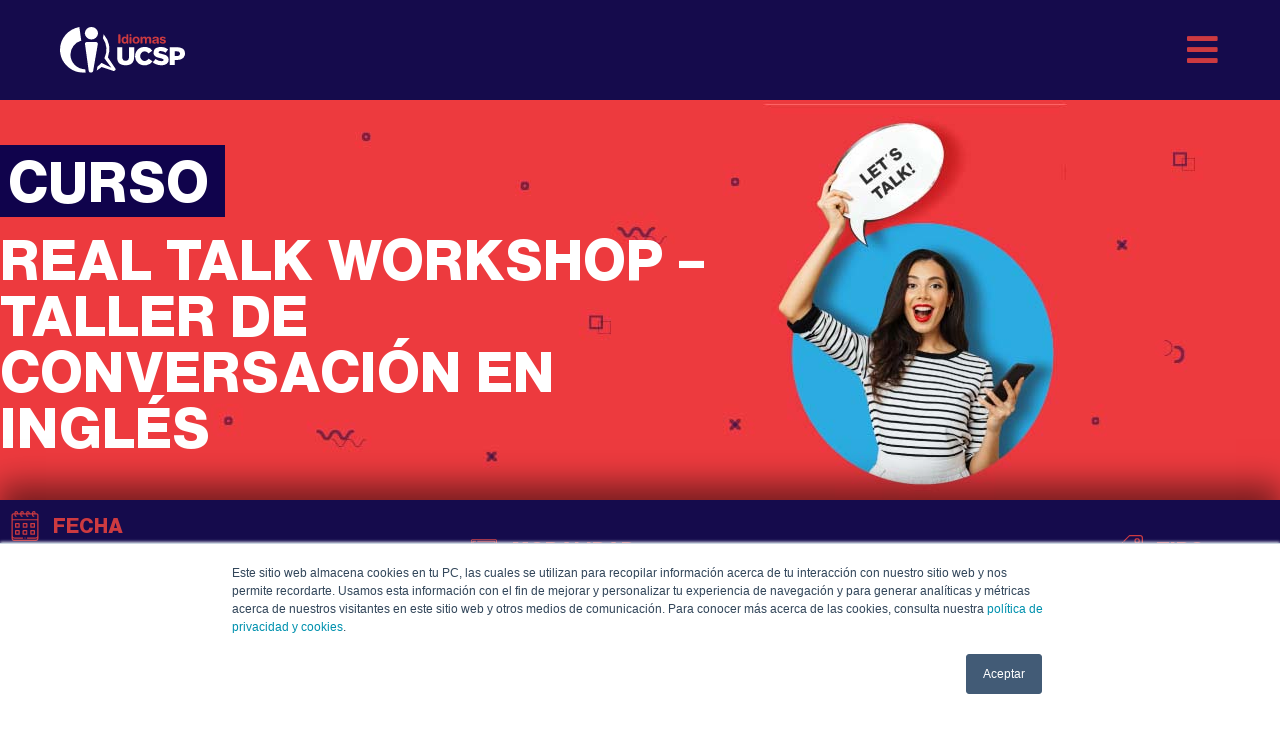

--- FILE ---
content_type: text/html; charset=UTF-8
request_url: https://idiomas.ucsp.edu.pe/cursos/conversacional-ingles/
body_size: 319723
content:
<!doctype html>
<html lang="es" prefix="og: https://ogp.me/ns#">
<head>
	<!-- Google Tag Manager -->
<script>(function(w,d,s,l,i){w[l]=w[l]||[];w[l].push({'gtm.start':
new Date().getTime(),event:'gtm.js'});var f=d.getElementsByTagName(s)[0],
j=d.createElement(s),dl=l!='dataLayer'?'&l='+l:'';j.async=true;j.src=
'https://www.googletagmanager.com/gtm.js?id='+i+dl;f.parentNode.insertBefore(j,f);
})(window,document,'script','dataLayer','GTM-MTJLQ4C');</script>
	<script type="text/javascript">
    (function(c,l,a,r,i,t,y){
        c[a]=c[a]||function(){(c[a].q=c[a].q||[]).push(arguments)};
        t=l.createElement(r);t.async=1;t.src="https://www.clarity.ms/tag/"+i;
        y=l.getElementsByTagName(r)[0];y.parentNode.insertBefore(t,y);
    })(window, document, "clarity", "script", "u54tpsuype");
</script>
<!-- End Google Tag Manager -->
	
	<meta charset="UTF-8">
		<meta name="viewport" content="width=device-width, initial-scale=1">
	<link rel="profile" href="http://gmpg.org/xfn/11">
	
<!-- Optimización para motores de búsqueda de Rank Math -  https://rankmath.com/ -->
<title>Curso de Inglés Conversacional | Idiomas UCSP</title>
<meta name="description" content="Mejora tu fluidez con el curso conversacional de inglés. Práctica real con expertos. ¡Inscríbete y habla con confianza!"/>
<meta name="robots" content="index, follow, max-snippet:-1, max-video-preview:-1, max-image-preview:large"/>
<link rel="canonical" href="https://idiomas.ucsp.edu.pe/cursos/conversacional-ingles/" />
<meta property="og:locale" content="es_ES" />
<meta property="og:type" content="article" />
<meta property="og:title" content="Curso de Inglés Conversacional | Idiomas UCSP" />
<meta property="og:description" content="Mejora tu fluidez con el curso conversacional de inglés. Práctica real con expertos. ¡Inscríbete y habla con confianza!" />
<meta property="og:url" content="https://idiomas.ucsp.edu.pe/cursos/conversacional-ingles/" />
<meta property="og:site_name" content="Idiomas UCSP" />
<meta property="og:updated_time" content="2025-11-06T09:30:44-05:00" />
<meta name="twitter:card" content="summary_large_image" />
<meta name="twitter:title" content="Curso de Inglés Conversacional | Idiomas UCSP" />
<meta name="twitter:description" content="Mejora tu fluidez con el curso conversacional de inglés. Práctica real con expertos. ¡Inscríbete y habla con confianza!" />
<!-- /Plugin Rank Math WordPress SEO -->

<link rel='dns-prefetch' href='//js.hs-scripts.com' />
<link rel="alternate" type="application/rss+xml" title="Idiomas UCSP &raquo; Feed" href="https://idiomas.ucsp.edu.pe/feed/" />
<link rel="alternate" type="application/rss+xml" title="Idiomas UCSP &raquo; Feed de los comentarios" href="https://idiomas.ucsp.edu.pe/comments/feed/" />
<link rel="alternate" title="oEmbed (JSON)" type="application/json+oembed" href="https://idiomas.ucsp.edu.pe/wp-json/oembed/1.0/embed?url=https%3A%2F%2Fidiomas.ucsp.edu.pe%2Fcursos%2Fconversacional-ingles%2F" />
<link rel="alternate" title="oEmbed (XML)" type="text/xml+oembed" href="https://idiomas.ucsp.edu.pe/wp-json/oembed/1.0/embed?url=https%3A%2F%2Fidiomas.ucsp.edu.pe%2Fcursos%2Fconversacional-ingles%2F&#038;format=xml" />
<style id='wp-img-auto-sizes-contain-inline-css' type='text/css'>
img:is([sizes=auto i],[sizes^="auto," i]){contain-intrinsic-size:3000px 1500px}
/*# sourceURL=wp-img-auto-sizes-contain-inline-css */
</style>
<style id='wp-emoji-styles-inline-css' type='text/css'>

	img.wp-smiley, img.emoji {
		display: inline !important;
		border: none !important;
		box-shadow: none !important;
		height: 1em !important;
		width: 1em !important;
		margin: 0 0.07em !important;
		vertical-align: -0.1em !important;
		background: none !important;
		padding: 0 !important;
	}
/*# sourceURL=wp-emoji-styles-inline-css */
</style>
<link rel='stylesheet' id='wp-block-library-css' href='https://idiomas.ucsp.edu.pe/wp-includes/css/dist/block-library/style.min.css?ver=6.9' type='text/css' media='all' />
<style id='global-styles-inline-css' type='text/css'>
:root{--wp--preset--aspect-ratio--square: 1;--wp--preset--aspect-ratio--4-3: 4/3;--wp--preset--aspect-ratio--3-4: 3/4;--wp--preset--aspect-ratio--3-2: 3/2;--wp--preset--aspect-ratio--2-3: 2/3;--wp--preset--aspect-ratio--16-9: 16/9;--wp--preset--aspect-ratio--9-16: 9/16;--wp--preset--color--black: #000000;--wp--preset--color--cyan-bluish-gray: #abb8c3;--wp--preset--color--white: #ffffff;--wp--preset--color--pale-pink: #f78da7;--wp--preset--color--vivid-red: #cf2e2e;--wp--preset--color--luminous-vivid-orange: #ff6900;--wp--preset--color--luminous-vivid-amber: #fcb900;--wp--preset--color--light-green-cyan: #7bdcb5;--wp--preset--color--vivid-green-cyan: #00d084;--wp--preset--color--pale-cyan-blue: #8ed1fc;--wp--preset--color--vivid-cyan-blue: #0693e3;--wp--preset--color--vivid-purple: #9b51e0;--wp--preset--gradient--vivid-cyan-blue-to-vivid-purple: linear-gradient(135deg,rgb(6,147,227) 0%,rgb(155,81,224) 100%);--wp--preset--gradient--light-green-cyan-to-vivid-green-cyan: linear-gradient(135deg,rgb(122,220,180) 0%,rgb(0,208,130) 100%);--wp--preset--gradient--luminous-vivid-amber-to-luminous-vivid-orange: linear-gradient(135deg,rgb(252,185,0) 0%,rgb(255,105,0) 100%);--wp--preset--gradient--luminous-vivid-orange-to-vivid-red: linear-gradient(135deg,rgb(255,105,0) 0%,rgb(207,46,46) 100%);--wp--preset--gradient--very-light-gray-to-cyan-bluish-gray: linear-gradient(135deg,rgb(238,238,238) 0%,rgb(169,184,195) 100%);--wp--preset--gradient--cool-to-warm-spectrum: linear-gradient(135deg,rgb(74,234,220) 0%,rgb(151,120,209) 20%,rgb(207,42,186) 40%,rgb(238,44,130) 60%,rgb(251,105,98) 80%,rgb(254,248,76) 100%);--wp--preset--gradient--blush-light-purple: linear-gradient(135deg,rgb(255,206,236) 0%,rgb(152,150,240) 100%);--wp--preset--gradient--blush-bordeaux: linear-gradient(135deg,rgb(254,205,165) 0%,rgb(254,45,45) 50%,rgb(107,0,62) 100%);--wp--preset--gradient--luminous-dusk: linear-gradient(135deg,rgb(255,203,112) 0%,rgb(199,81,192) 50%,rgb(65,88,208) 100%);--wp--preset--gradient--pale-ocean: linear-gradient(135deg,rgb(255,245,203) 0%,rgb(182,227,212) 50%,rgb(51,167,181) 100%);--wp--preset--gradient--electric-grass: linear-gradient(135deg,rgb(202,248,128) 0%,rgb(113,206,126) 100%);--wp--preset--gradient--midnight: linear-gradient(135deg,rgb(2,3,129) 0%,rgb(40,116,252) 100%);--wp--preset--font-size--small: 13px;--wp--preset--font-size--medium: 20px;--wp--preset--font-size--large: 36px;--wp--preset--font-size--x-large: 42px;--wp--preset--spacing--20: 0.44rem;--wp--preset--spacing--30: 0.67rem;--wp--preset--spacing--40: 1rem;--wp--preset--spacing--50: 1.5rem;--wp--preset--spacing--60: 2.25rem;--wp--preset--spacing--70: 3.38rem;--wp--preset--spacing--80: 5.06rem;--wp--preset--shadow--natural: 6px 6px 9px rgba(0, 0, 0, 0.2);--wp--preset--shadow--deep: 12px 12px 50px rgba(0, 0, 0, 0.4);--wp--preset--shadow--sharp: 6px 6px 0px rgba(0, 0, 0, 0.2);--wp--preset--shadow--outlined: 6px 6px 0px -3px rgb(255, 255, 255), 6px 6px rgb(0, 0, 0);--wp--preset--shadow--crisp: 6px 6px 0px rgb(0, 0, 0);}:where(.is-layout-flex){gap: 0.5em;}:where(.is-layout-grid){gap: 0.5em;}body .is-layout-flex{display: flex;}.is-layout-flex{flex-wrap: wrap;align-items: center;}.is-layout-flex > :is(*, div){margin: 0;}body .is-layout-grid{display: grid;}.is-layout-grid > :is(*, div){margin: 0;}:where(.wp-block-columns.is-layout-flex){gap: 2em;}:where(.wp-block-columns.is-layout-grid){gap: 2em;}:where(.wp-block-post-template.is-layout-flex){gap: 1.25em;}:where(.wp-block-post-template.is-layout-grid){gap: 1.25em;}.has-black-color{color: var(--wp--preset--color--black) !important;}.has-cyan-bluish-gray-color{color: var(--wp--preset--color--cyan-bluish-gray) !important;}.has-white-color{color: var(--wp--preset--color--white) !important;}.has-pale-pink-color{color: var(--wp--preset--color--pale-pink) !important;}.has-vivid-red-color{color: var(--wp--preset--color--vivid-red) !important;}.has-luminous-vivid-orange-color{color: var(--wp--preset--color--luminous-vivid-orange) !important;}.has-luminous-vivid-amber-color{color: var(--wp--preset--color--luminous-vivid-amber) !important;}.has-light-green-cyan-color{color: var(--wp--preset--color--light-green-cyan) !important;}.has-vivid-green-cyan-color{color: var(--wp--preset--color--vivid-green-cyan) !important;}.has-pale-cyan-blue-color{color: var(--wp--preset--color--pale-cyan-blue) !important;}.has-vivid-cyan-blue-color{color: var(--wp--preset--color--vivid-cyan-blue) !important;}.has-vivid-purple-color{color: var(--wp--preset--color--vivid-purple) !important;}.has-black-background-color{background-color: var(--wp--preset--color--black) !important;}.has-cyan-bluish-gray-background-color{background-color: var(--wp--preset--color--cyan-bluish-gray) !important;}.has-white-background-color{background-color: var(--wp--preset--color--white) !important;}.has-pale-pink-background-color{background-color: var(--wp--preset--color--pale-pink) !important;}.has-vivid-red-background-color{background-color: var(--wp--preset--color--vivid-red) !important;}.has-luminous-vivid-orange-background-color{background-color: var(--wp--preset--color--luminous-vivid-orange) !important;}.has-luminous-vivid-amber-background-color{background-color: var(--wp--preset--color--luminous-vivid-amber) !important;}.has-light-green-cyan-background-color{background-color: var(--wp--preset--color--light-green-cyan) !important;}.has-vivid-green-cyan-background-color{background-color: var(--wp--preset--color--vivid-green-cyan) !important;}.has-pale-cyan-blue-background-color{background-color: var(--wp--preset--color--pale-cyan-blue) !important;}.has-vivid-cyan-blue-background-color{background-color: var(--wp--preset--color--vivid-cyan-blue) !important;}.has-vivid-purple-background-color{background-color: var(--wp--preset--color--vivid-purple) !important;}.has-black-border-color{border-color: var(--wp--preset--color--black) !important;}.has-cyan-bluish-gray-border-color{border-color: var(--wp--preset--color--cyan-bluish-gray) !important;}.has-white-border-color{border-color: var(--wp--preset--color--white) !important;}.has-pale-pink-border-color{border-color: var(--wp--preset--color--pale-pink) !important;}.has-vivid-red-border-color{border-color: var(--wp--preset--color--vivid-red) !important;}.has-luminous-vivid-orange-border-color{border-color: var(--wp--preset--color--luminous-vivid-orange) !important;}.has-luminous-vivid-amber-border-color{border-color: var(--wp--preset--color--luminous-vivid-amber) !important;}.has-light-green-cyan-border-color{border-color: var(--wp--preset--color--light-green-cyan) !important;}.has-vivid-green-cyan-border-color{border-color: var(--wp--preset--color--vivid-green-cyan) !important;}.has-pale-cyan-blue-border-color{border-color: var(--wp--preset--color--pale-cyan-blue) !important;}.has-vivid-cyan-blue-border-color{border-color: var(--wp--preset--color--vivid-cyan-blue) !important;}.has-vivid-purple-border-color{border-color: var(--wp--preset--color--vivid-purple) !important;}.has-vivid-cyan-blue-to-vivid-purple-gradient-background{background: var(--wp--preset--gradient--vivid-cyan-blue-to-vivid-purple) !important;}.has-light-green-cyan-to-vivid-green-cyan-gradient-background{background: var(--wp--preset--gradient--light-green-cyan-to-vivid-green-cyan) !important;}.has-luminous-vivid-amber-to-luminous-vivid-orange-gradient-background{background: var(--wp--preset--gradient--luminous-vivid-amber-to-luminous-vivid-orange) !important;}.has-luminous-vivid-orange-to-vivid-red-gradient-background{background: var(--wp--preset--gradient--luminous-vivid-orange-to-vivid-red) !important;}.has-very-light-gray-to-cyan-bluish-gray-gradient-background{background: var(--wp--preset--gradient--very-light-gray-to-cyan-bluish-gray) !important;}.has-cool-to-warm-spectrum-gradient-background{background: var(--wp--preset--gradient--cool-to-warm-spectrum) !important;}.has-blush-light-purple-gradient-background{background: var(--wp--preset--gradient--blush-light-purple) !important;}.has-blush-bordeaux-gradient-background{background: var(--wp--preset--gradient--blush-bordeaux) !important;}.has-luminous-dusk-gradient-background{background: var(--wp--preset--gradient--luminous-dusk) !important;}.has-pale-ocean-gradient-background{background: var(--wp--preset--gradient--pale-ocean) !important;}.has-electric-grass-gradient-background{background: var(--wp--preset--gradient--electric-grass) !important;}.has-midnight-gradient-background{background: var(--wp--preset--gradient--midnight) !important;}.has-small-font-size{font-size: var(--wp--preset--font-size--small) !important;}.has-medium-font-size{font-size: var(--wp--preset--font-size--medium) !important;}.has-large-font-size{font-size: var(--wp--preset--font-size--large) !important;}.has-x-large-font-size{font-size: var(--wp--preset--font-size--x-large) !important;}
/*# sourceURL=global-styles-inline-css */
</style>

<style id='classic-theme-styles-inline-css' type='text/css'>
/*! This file is auto-generated */
.wp-block-button__link{color:#fff;background-color:#32373c;border-radius:9999px;box-shadow:none;text-decoration:none;padding:calc(.667em + 2px) calc(1.333em + 2px);font-size:1.125em}.wp-block-file__button{background:#32373c;color:#fff;text-decoration:none}
/*# sourceURL=/wp-includes/css/classic-themes.min.css */
</style>
<link rel='stylesheet' id='jet-engine-frontend-css' href='https://idiomas.ucsp.edu.pe/wp-content/plugins/jet-engine/assets/css/frontend.css?ver=3.0.9' type='text/css' media='all' />
<link rel='stylesheet' id='hello-elementor-css' href='https://idiomas.ucsp.edu.pe/wp-content/themes/hello-elementor/style.min.css?ver=2.4.1' type='text/css' media='all' />
<link rel='stylesheet' id='hello-elementor-theme-style-css' href='https://idiomas.ucsp.edu.pe/wp-content/themes/hello-elementor/theme.min.css?ver=2.4.1' type='text/css' media='all' />
<link rel='stylesheet' id='jet-elements-css' href='https://idiomas.ucsp.edu.pe/wp-content/plugins/jet-elements/assets/css/jet-elements.css?ver=2.5.9' type='text/css' media='all' />
<link rel='stylesheet' id='jet-elements-skin-css' href='https://idiomas.ucsp.edu.pe/wp-content/plugins/jet-elements/assets/css/jet-elements-skin.css?ver=2.5.9' type='text/css' media='all' />
<link rel='stylesheet' id='elementor-icons-css' href='https://idiomas.ucsp.edu.pe/wp-content/plugins/elementor/assets/lib/eicons/css/elementor-icons.min.css?ver=5.12.0' type='text/css' media='all' />
<link rel='stylesheet' id='elementor-frontend-css' href='https://idiomas.ucsp.edu.pe/wp-content/plugins/elementor/assets/css/frontend.min.css?ver=3.4.5' type='text/css' media='all' />
<style id='elementor-frontend-inline-css' type='text/css'>
@font-face{font-family:eicons;src:url(https://idiomas.ucsp.edu.pe/wp-content/plugins/elementor/assets/lib/eicons/fonts/eicons.eot?5.10.0);src:url(https://idiomas.ucsp.edu.pe/wp-content/plugins/elementor/assets/lib/eicons/fonts/eicons.eot?5.10.0#iefix) format("embedded-opentype"),url(https://idiomas.ucsp.edu.pe/wp-content/plugins/elementor/assets/lib/eicons/fonts/eicons.woff2?5.10.0) format("woff2"),url(https://idiomas.ucsp.edu.pe/wp-content/plugins/elementor/assets/lib/eicons/fonts/eicons.woff?5.10.0) format("woff"),url(https://idiomas.ucsp.edu.pe/wp-content/plugins/elementor/assets/lib/eicons/fonts/eicons.ttf?5.10.0) format("truetype"),url(https://idiomas.ucsp.edu.pe/wp-content/plugins/elementor/assets/lib/eicons/fonts/eicons.svg?5.10.0#eicon) format("svg");font-weight:400;font-style:normal}
.elementor-kit-10{--e-global-color-primary:#6EC1E4;--e-global-color-secondary:#54595F;--e-global-color-text:#7A7A7A;--e-global-color-accent:#61CE70;--e-global-color-e90c84d:#CD3A40;--e-global-color-9e77e7c:#150B4C;--e-global-color-0e521c7:#FFFFFF;--e-global-color-6efbe97:#10093B;--e-global-color-61895e5:#00000000;--e-global-color-6239d5f:#666666;--e-global-color-95e8a21:#E2E2E2;--e-global-typography-primary-font-family:"Roboto";--e-global-typography-primary-font-weight:600;--e-global-typography-secondary-font-family:"Roboto Slab";--e-global-typography-secondary-font-weight:400;--e-global-typography-text-font-family:"Roboto";--e-global-typography-text-font-weight:400;--e-global-typography-accent-font-family:"Roboto";--e-global-typography-accent-font-weight:500;--e-global-typography-4105769-font-family:"Gotham";--e-global-typography-4105769-font-size:1.5vw;--e-global-typography-4105769-font-weight:900;--e-global-typography-4105769-text-transform:uppercase;--e-global-typography-c9af2c3-font-family:"Gotham";--e-global-typography-c9af2c3-font-size:1vw;--e-global-typography-c9af2c3-font-weight:500;--e-global-typography-c9af2c3-text-transform:uppercase;--e-global-typography-7d9a404-font-family:"Gotham";--e-global-typography-7d9a404-font-size:0.9rem;--e-global-typography-7d9a404-font-weight:500;--e-global-typography-cbc681e-font-family:"Gotham";--e-global-typography-cbc681e-font-size:0.9rem;--e-global-typography-cbc681e-font-weight:400;--e-global-typography-e6e1519-font-family:"Gotham";--e-global-typography-e6e1519-font-size:0.9rem;--e-global-typography-e6e1519-font-weight:500;--e-global-typography-4cef1b2-font-family:"Gotham";--e-global-typography-4cef1b2-font-size:3rem;--e-global-typography-4cef1b2-font-weight:900;--e-global-typography-4cef1b2-text-transform:uppercase;--e-global-typography-4cef1b2-line-height:1em;--e-global-typography-e9762cc-font-family:"HelveticaNowText";--e-global-typography-e9762cc-font-size:1.1rem;--e-global-typography-e9762cc-font-weight:500;--e-global-typography-7bb7dea-font-family:"Gotham";--e-global-typography-7bb7dea-font-size:1.25vw;--e-global-typography-7bb7dea-font-weight:700;--e-global-typography-93508c9-font-family:"Gotham";--e-global-typography-93508c9-font-size:1.1vw;--e-global-typography-93508c9-font-weight:400;--e-global-typography-cb31a1a-font-family:"Gotham";--e-global-typography-cb31a1a-font-size:3rem;--e-global-typography-cb31a1a-font-weight:900;--e-global-typography-d5a4fb6-font-family:"HelveticaNowText";--e-global-typography-d5a4fb6-font-size:1.1rem;--e-global-typography-d5a4fb6-font-weight:300;--e-global-typography-886db10-font-family:"HelveticaNowText";--e-global-typography-886db10-font-size:1.25rem;--e-global-typography-886db10-font-weight:800;--e-global-typography-886db10-text-transform:uppercase;--e-global-typography-270388b-font-family:"HelveticaNowText";--e-global-typography-270388b-font-size:1rem;--e-global-typography-270388b-font-weight:800;--e-global-typography-1393512-font-family:"HelveticaNowText";--e-global-typography-1393512-font-size:1.5rem;--e-global-typography-1393512-font-weight:800;--e-global-typography-1393512-text-transform:uppercase;--e-global-typography-10542a0-font-family:"Gotham";--e-global-typography-10542a0-font-size:1.2rem;--e-global-typography-10542a0-font-weight:900;--e-global-typography-01cdcd9-font-family:"HelveticaNowText";--e-global-typography-01cdcd9-font-size:1rem;--e-global-typography-01cdcd9-font-weight:500;--e-global-typography-3b46b10-font-family:"Gotham";--e-global-typography-3b46b10-font-size:1rem;--e-global-typography-3b46b10-font-weight:800;color:var( --e-global-color-6239d5f );font-family:var( --e-global-typography-text-font-family ), Sans-serif;font-weight:var( --e-global-typography-text-font-weight );}.elementor-kit-10 a{color:var( --e-global-color-e90c84d );}.elementor-kit-10 a:hover{color:var( --e-global-color-e90c84d );}.elementor-kit-10 h3{color:var( --e-global-color-e90c84d );font-family:var( --e-global-typography-1393512-font-family ), Sans-serif;font-size:var( --e-global-typography-1393512-font-size );font-weight:var( --e-global-typography-1393512-font-weight );text-transform:var( --e-global-typography-1393512-text-transform );line-height:var( --e-global-typography-1393512-line-height );letter-spacing:var( --e-global-typography-1393512-letter-spacing );}.elementor-kit-10 h4{color:var( --e-global-color-e90c84d );font-family:"HelveticaNowText", Sans-serif;font-size:1.25rem;font-weight:800;text-transform:uppercase;}.elementor-section.elementor-section-boxed > .elementor-container{max-width:1300px;}.elementor-widget:not(:last-child){margin-bottom:20px;}{}h1.entry-title{display:var(--page-title-display);}@media(max-width:1024px){.elementor-kit-10{--e-global-typography-4105769-font-size:3vw;--e-global-typography-c9af2c3-font-size:2vw;--e-global-typography-e6e1519-font-size:0.7rem;--e-global-typography-e9762cc-font-size:1rem;--e-global-typography-7bb7dea-font-size:2.2vw;--e-global-typography-93508c9-font-size:2vw;--e-global-typography-886db10-font-size:1rem;--e-global-typography-270388b-font-size:0.75rem;--e-global-typography-1393512-font-size:1.2rem;--e-global-typography-10542a0-font-size:1rem;--e-global-typography-10542a0-line-height:1.5em;--e-global-typography-01cdcd9-font-size:1rem;}.elementor-kit-10 h3{font-size:var( --e-global-typography-1393512-font-size );line-height:var( --e-global-typography-1393512-line-height );letter-spacing:var( --e-global-typography-1393512-letter-spacing );}.elementor-section.elementor-section-boxed > .elementor-container{max-width:1024px;}}@media(max-width:767px){.elementor-kit-10{--e-global-typography-4105769-font-size:4.5vw;--e-global-typography-c9af2c3-font-size:3vw;--e-global-typography-7d9a404-font-size:0.8rem;--e-global-typography-cbc681e-font-size:0.8rem;--e-global-typography-e6e1519-font-size:0.75rem;--e-global-typography-4cef1b2-font-size:2rem;--e-global-typography-4cef1b2-line-height:1em;--e-global-typography-7bb7dea-font-size:4.4vw;--e-global-typography-93508c9-font-size:4.2vw;--e-global-typography-cb31a1a-font-size:2.5rem;--e-global-typography-d5a4fb6-font-size:0.9rem;--e-global-typography-886db10-font-size:0.75rem;--e-global-typography-270388b-font-size:0.5rem;--e-global-typography-1393512-font-size:1rem;--e-global-typography-01cdcd9-font-size:0.7rem;--e-global-typography-01cdcd9-line-height:1em;--e-global-typography-3b46b10-font-size:0.6rem;}.elementor-kit-10 h3{font-size:var( --e-global-typography-1393512-font-size );line-height:var( --e-global-typography-1393512-line-height );letter-spacing:var( --e-global-typography-1393512-letter-spacing );}.elementor-kit-10 h4{font-size:0.75rem;}.elementor-section.elementor-section-boxed > .elementor-container{max-width:767px;}}/* Start Custom Fonts CSS */@font-face {
	font-family: 'Gotham';
	font-style: normal;
	font-weight: bold;
	font-display: auto;
	src: url('https://idiomas.ucsp.edu.pe/wp-content/uploads/2021/09/Gotham-Bold-Regular.ttf') format('truetype');
}
@font-face {
	font-family: 'Gotham';
	font-style: normal;
	font-weight: 400;
	font-display: auto;
	src: url('https://idiomas.ucsp.edu.pe/wp-content/uploads/2021/09/GothamBook.ttf') format('truetype');
}
@font-face {
	font-family: 'Gotham';
	font-style: normal;
	font-weight: 500;
	font-display: auto;
	src: url('https://idiomas.ucsp.edu.pe/wp-content/uploads/2021/09/GothamMedium_0.ttf') format('truetype');
}
@font-face {
	font-family: 'Gotham';
	font-style: normal;
	font-weight: 700;
	font-display: auto;
	src: url('https://idiomas.ucsp.edu.pe/wp-content/uploads/2021/09/Gotham-Bold.ttf') format('truetype');
}
@font-face {
	font-family: 'Gotham';
	font-style: normal;
	font-weight: 900;
	font-display: auto;
	src: url('https://idiomas.ucsp.edu.pe/wp-content/uploads/2021/09/Gotham-Black-1.ttf') format('truetype');
}
/* End Custom Fonts CSS */
/* Start Custom Fonts CSS */@font-face {
	font-family: 'HelveticaNowText';
	font-style: normal;
	font-weight: 500;
	font-display: auto;
	src: url('https://idiomas.ucsp.edu.pe/wp-content/uploads/2021/09/HelveticaNowText-Medium.ttf') format('truetype');
}
@font-face {
	font-family: 'HelveticaNowText';
	font-style: normal;
	font-weight: 700;
	font-display: auto;
	src: url('https://idiomas.ucsp.edu.pe/wp-content/uploads/2021/09/HelveticaNowText-Bold.ttf') format('truetype');
}
@font-face {
	font-family: 'HelveticaNowText';
	font-style: normal;
	font-weight: bold;
	font-display: auto;
	src: url('https://idiomas.ucsp.edu.pe/wp-content/uploads/2021/09/HelveticaNowText-Bold.ttf') format('truetype');
}
@font-face {
	font-family: 'HelveticaNowText';
	font-style: normal;
	font-weight: 300;
	font-display: auto;
	src: url('https://idiomas.ucsp.edu.pe/wp-content/uploads/2021/09/HelveticaNowText-Light.ttf') format('truetype');
}
@font-face {
	font-family: 'HelveticaNowText';
	font-style: normal;
	font-weight: 800;
	font-display: auto;
	src: url('https://idiomas.ucsp.edu.pe/wp-content/uploads/2021/09/HelveticaNowText-ExtraBold.ttf') format('truetype');
}
@font-face {
	font-family: 'HelveticaNowText';
	font-style: normal;
	font-weight: 400;
	font-display: auto;
	src: url('https://idiomas.ucsp.edu.pe/wp-content/uploads/2021/09/HelveticaNowText-Regular.ttf') format('truetype');
}
/* End Custom Fonts CSS */
.elementor-400 .elementor-element.elementor-element-e66317e > .elementor-container{min-height:100px;}.elementor-400 .elementor-element.elementor-element-e66317e.ob-is-breaking-bad > .elementor-container > .elementor-row, .elementor-400 .elementor-element.elementor-element-e66317e.ob-is-breaking-bad > .elementor-container{justify-content:flex-start !important;flex-direction:row;}.elementor-400 .elementor-element.elementor-element-e66317e.ob-is-breaking-bad.ob-bb-inner > .elementor-container > .elementor-row, .elementor-400 .elementor-element.elementor-element-e66317e.ob-is-breaking-bad.ob-bb-inner > .elementor-container{justify-content:flex-start !important;flex-direction:row;}.elementor-400 .elementor-element.elementor-element-e66317e.ob-is-breaking-bad.ob-is-glider > .elementor-container.swiper-container-vertical > .elementor-row, .elementor-400 .elementor-element.elementor-element-e66317e.ob-is-breaking-bad.ob-is-glider > .elementor-container.swiper-container-vertical{flex-direction:column;}.elementor-400 .elementor-element.elementor-element-e66317e.ob-is-breaking-bad.ob-is-glider.ob-bb-inner > .elementor-container.swiper-container-vertical > .elementor-row, .elementor-400 .elementor-element.elementor-element-e66317e.ob-is-breaking-bad.ob-is-glider.ob-bb-inner > .elementor-container.swiper-container-vertical{flex-direction:column;}.elementor-400 .elementor-element.elementor-element-e66317e.ob-is-breaking-bad.ob-bb-inner{width:100%;flex:unset;align-self:inherit;}.elementor-bc-flex-widget .elementor-400 .elementor-element.elementor-element-ab31794.elementor-column .elementor-widget-wrap{align-items:center;}.elementor-400 .elementor-element.elementor-element-ab31794.elementor-column.elementor-element[data-element_type="column"] > .elementor-widget-wrap.elementor-element-populated{align-content:center;align-items:center;}.elementor-400 .elementor-element.elementor-element-ab31794.elementor-column > .elementor-widget-wrap{justify-content:space-between;}.elementor-400 .elementor-element.elementor-element-ab31794.elementor-column{align-self:inherit;cursor:default;}.elementor-400 .elementor-element.elementor-element-ab31794 > .elementor-element-populated{margin:0px 50px 0px 50px;}.elementor-400 .elementor-element.elementor-element-ab31794.ob-is-pseudo > .elementor-element-populated:after{transform:rotate(0deg);}.elementor-400 .elementor-element.elementor-element-bf67dc7 img{width:200px;}.elementor-400 .elementor-element.elementor-element-bf67dc7.ob-has-background-overlay > .elementor-widget-container:after{width:100%;height:100%;top:0%;left:0%;transform:rotate(0deg);}.elementor-400 .elementor-element.elementor-element-bf67dc7{width:125px;max-width:125px;}.elementor-400 .elementor-element.elementor-element-034bc9e .elementor-icon-wrapper{text-align:left;}.elementor-400 .elementor-element.elementor-element-034bc9e.elementor-view-stacked .elementor-icon{background-color:var( --e-global-color-e90c84d );}.elementor-400 .elementor-element.elementor-element-034bc9e.elementor-view-framed .elementor-icon, .elementor-400 .elementor-element.elementor-element-034bc9e.elementor-view-default .elementor-icon{color:var( --e-global-color-e90c84d );border-color:var( --e-global-color-e90c84d );}.elementor-400 .elementor-element.elementor-element-034bc9e.elementor-view-framed .elementor-icon, .elementor-400 .elementor-element.elementor-element-034bc9e.elementor-view-default .elementor-icon svg{fill:var( --e-global-color-e90c84d );}.elementor-400 .elementor-element.elementor-element-034bc9e .elementor-icon{font-size:35px;}.elementor-400 .elementor-element.elementor-element-034bc9e .elementor-icon i, .elementor-400 .elementor-element.elementor-element-034bc9e .elementor-icon svg{transform:rotate(0deg);}.elementor-400 .elementor-element.elementor-element-034bc9e > .elementor-widget-container{margin:0% 0% 0% 0%;padding:0% 0% 0% 0%;}.elementor-400 .elementor-element.elementor-element-034bc9e.ob-has-background-overlay > .elementor-widget-container:after{width:100%;height:100%;top:0%;left:0%;transform:rotate(0deg);}.elementor-400 .elementor-element.elementor-element-034bc9e{width:auto;max-width:auto;align-self:center;}.elementor-400 .elementor-element.elementor-element-e66317e:not(.elementor-motion-effects-element-type-background), .elementor-400 .elementor-element.elementor-element-e66317e > .elementor-motion-effects-container > .elementor-motion-effects-layer{background-color:var( --e-global-color-9e77e7c );}.elementor-400 .elementor-element.elementor-element-e66317e{transition:background 0.3s, border 0.3s, border-radius 0.3s, box-shadow 0.3s;}.elementor-400 .elementor-element.elementor-element-e66317e > .elementor-background-overlay{transition:background 0.3s, border-radius 0.3s, opacity 0.3s;}@media(max-width:1024px){.elementor-400 .elementor-element.elementor-element-ab31794 > .elementor-element-populated{margin:0px 25px 0px 25px;}}@media(max-width:767px){.elementor-400 .elementor-element.elementor-element-ab31794 > .elementor-element-populated{margin:0% 0% 0% 0%;}}
.elementor-952 .elementor-element.elementor-element-54bb289:not(.elementor-motion-effects-element-type-background), .elementor-952 .elementor-element.elementor-element-54bb289 > .elementor-motion-effects-container > .elementor-motion-effects-layer{background-color:#ed3a3e;}.elementor-952 .elementor-element.elementor-element-54bb289 > .elementor-background-overlay{background-image:url("https://idiomas.ucsp.edu.pe/wp-content/uploads/2021/10/Interna_Conversacional_UCSP-idiomas_ok.jpg");}.elementor-952 .elementor-element.elementor-element-e1c7285 > .elementor-widget-container{background-color:#10034c;}.elementor-952 .elementor-element.elementor-element-b5641c0 .elementor-heading-title{color:#ffffff;}@media(max-width:767px){.elementor-952 .elementor-element.elementor-element-54bb289 > .elementor-background-overlay{background-image:url("https://idiomas.ucsp.edu.pe/wp-content/uploads/2021/10/Interna_Conversacional_Mobile.jpg");}}
/*# sourceURL=elementor-frontend-inline-css */
</style>
<link rel='stylesheet' id='elementor-pro-css' href='https://idiomas.ucsp.edu.pe/wp-content/plugins/elementor-pro/assets/css/frontend.min.css?ver=3.4.2' type='text/css' media='all' />
<link rel='stylesheet' id='ooohboi-steroids-styles-css' href='https://idiomas.ucsp.edu.pe/wp-content/plugins/ooohboi-steroids-for-elementor/assets/css/main.css?ver=1.8.003052021' type='text/css' media='all' />
<link rel='stylesheet' id='jet-blog-css' href='https://idiomas.ucsp.edu.pe/wp-content/plugins/jet-blog/assets/css/jet-blog.css?ver=2.2.14' type='text/css' media='all' />
<link rel='stylesheet' id='jet-tabs-frontend-css' href='https://idiomas.ucsp.edu.pe/wp-content/plugins/jet-tabs/assets/css/jet-tabs-frontend.css?ver=2.1.13' type='text/css' media='all' />
<link rel='stylesheet' id='font-awesome-5-all-css' href='https://idiomas.ucsp.edu.pe/wp-content/plugins/elementor/assets/lib/font-awesome/css/all.min.css?ver=3.4.5' type='text/css' media='all' />
<link rel='stylesheet' id='font-awesome-4-shim-css' href='https://idiomas.ucsp.edu.pe/wp-content/plugins/elementor/assets/lib/font-awesome/css/v4-shims.min.css?ver=3.4.5' type='text/css' media='all' />
<link rel='stylesheet' id='elementor-post-380-css' href='https://idiomas.ucsp.edu.pe/wp-content/uploads/elementor/css/post-380.css?ver=1704318300' type='text/css' media='all' />
<link rel='stylesheet' id='elementor-post-952-css' href='https://idiomas.ucsp.edu.pe/wp-content/uploads/elementor/css/post-952.css?ver=1753452159' type='text/css' media='all' />
<link rel='stylesheet' id='elementor-post-1892-css' href='https://idiomas.ucsp.edu.pe/wp-content/uploads/elementor/css/post-1892.css?ver=1752509040' type='text/css' media='all' />
<link rel='stylesheet' id='hello-elementor-child-style-css' href='https://idiomas.ucsp.edu.pe/wp-content/themes/hello-theme-child-master/style.css?ver=1.0.0' type='text/css' media='all' />
<link rel='stylesheet' id='google-fonts-1-css' href='https://fonts.googleapis.com/css?family=Roboto%3A100%2C100italic%2C200%2C200italic%2C300%2C300italic%2C400%2C400italic%2C500%2C500italic%2C600%2C600italic%2C700%2C700italic%2C800%2C800italic%2C900%2C900italic%7CRoboto+Slab%3A100%2C100italic%2C200%2C200italic%2C300%2C300italic%2C400%2C400italic%2C500%2C500italic%2C600%2C600italic%2C700%2C700italic%2C800%2C800italic%2C900%2C900italic&#038;display=auto&#038;ver=6.9' type='text/css' media='all' />
<link rel='stylesheet' id='elementor-icons-shared-0-css' href='https://idiomas.ucsp.edu.pe/wp-content/plugins/elementor/assets/lib/font-awesome/css/fontawesome.min.css?ver=5.15.3' type='text/css' media='all' />
<link rel='stylesheet' id='elementor-icons-fa-solid-css' href='https://idiomas.ucsp.edu.pe/wp-content/plugins/elementor/assets/lib/font-awesome/css/solid.min.css?ver=5.15.3' type='text/css' media='all' />
<link rel='stylesheet' id='elementor-icons-fa-brands-css' href='https://idiomas.ucsp.edu.pe/wp-content/plugins/elementor/assets/lib/font-awesome/css/brands.min.css?ver=5.15.3' type='text/css' media='all' />
<script type="text/javascript" src="https://idiomas.ucsp.edu.pe/wp-includes/js/jquery/jquery.min.js?ver=3.7.1" id="jquery-core-js"></script>
<script type="text/javascript" src="https://idiomas.ucsp.edu.pe/wp-includes/js/jquery/jquery-migrate.min.js?ver=3.4.1" id="jquery-migrate-js"></script>
<script type="text/javascript" src="https://idiomas.ucsp.edu.pe/wp-content/plugins/elementor/assets/lib/font-awesome/js/v4-shims.min.js?ver=3.4.5" id="font-awesome-4-shim-js"></script>
<link rel="https://api.w.org/" href="https://idiomas.ucsp.edu.pe/wp-json/" /><link rel="alternate" title="JSON" type="application/json" href="https://idiomas.ucsp.edu.pe/wp-json/wp/v2/cursos/950" /><link rel="EditURI" type="application/rsd+xml" title="RSD" href="https://idiomas.ucsp.edu.pe/xmlrpc.php?rsd" />
<meta name="generator" content="WordPress 6.9" />
<link rel='shortlink' href='https://idiomas.ucsp.edu.pe/?p=950' />
			<!-- DO NOT COPY THIS SNIPPET! Start of Page Analytics Tracking for HubSpot WordPress plugin v8.11.161-->
			<script type="text/javascript">
				var _hsq = _hsq || [];
				_hsq.push(["setContentId", "blog-post"]);
			</script>
			<!-- DO NOT COPY THIS SNIPPET! End of Page Analytics Tracking for HubSpot WordPress plugin -->
						<script>
				(function() {
					var hbspt = window.hbspt = window.hbspt || {};
					hbspt.forms = hbspt.forms || {};
					hbspt._wpFormsQueue = [];
					hbspt.enqueueForm = function(formDef) {
						if (hbspt.forms && hbspt.forms.create) {
							hbspt.forms.create(formDef);
						} else {
							hbspt._wpFormsQueue.push(formDef);
						}
					};
					if (!window.hbspt.forms.create) {
						Object.defineProperty(window.hbspt.forms, 'create', {
							configurable: true,
							get: function() {
								return hbspt._wpCreateForm;
							},
							set: function(value) {
								hbspt._wpCreateForm = value;
								while (hbspt._wpFormsQueue.length) {
									var formDef = hbspt._wpFormsQueue.shift();
									if (!document.currentScript) {
										var formScriptId = 'leadin-forms-v2-js';
										hubspot.utils.currentScript = document.getElementById(formScriptId);
									}
									hbspt._wpCreateForm.call(hbspt.forms, formDef);
								}
							},
						});
					}
				})();
			</script>
				<script>
			document.documentElement.className = document.documentElement.className.replace( 'no-js', 'js' );
		</script>
				<style>
			.no-js img.lazyload { display: none; }
			figure.wp-block-image img.lazyloading { min-width: 150px; }
							.lazyload, .lazyloading { opacity: 0; }
				.lazyloaded {
					opacity: 1;
					transition: opacity 400ms;
					transition-delay: 0ms;
				}
					</style>
		<link rel="icon" href="https://idiomas.ucsp.edu.pe/wp-content/uploads/2021/12/cropped-favicon-ucsp-32x32.png" sizes="32x32" />
<link rel="icon" href="https://idiomas.ucsp.edu.pe/wp-content/uploads/2021/12/cropped-favicon-ucsp-192x192.png" sizes="192x192" />
<link rel="apple-touch-icon" href="https://idiomas.ucsp.edu.pe/wp-content/uploads/2021/12/cropped-favicon-ucsp-180x180.png" />
<meta name="msapplication-TileImage" content="https://idiomas.ucsp.edu.pe/wp-content/uploads/2021/12/cropped-favicon-ucsp-270x270.png" />
		<style type="text/css" id="wp-custom-css">
			.postid-3087 .elementor-button-wrapper{display: none;}
.libros div{float: left;
width: 50%;
padding: 10px;
height: auto;
overflow: hidden;
text-align: center;}
@media screen and (max-width: 674px) {
.libros div{width:100%;	}
}
.dinline{
	display: inline-block !important;
}
.post-5143 .elementor-element-4e253e2{display:none;}

.elementor-icon-list-item a[href^="mailto:"] {
  pointer-events: none;
  cursor: default;
  color: inherit;
  text-decoration: none;
}


		</style>
			
<link rel='stylesheet' id='elementor-post-1084-css' href='https://idiomas.ucsp.edu.pe/wp-content/uploads/elementor/css/post-1084.css?ver=1747677499' type='text/css' media='all' />
<link rel='stylesheet' id='elementor-post-473-css' href='https://idiomas.ucsp.edu.pe/wp-content/uploads/elementor/css/post-473.css?ver=1757375312' type='text/css' media='all' />
<link rel='stylesheet' id='elementor-post-2770-css' href='https://idiomas.ucsp.edu.pe/wp-content/uploads/elementor/css/post-2770.css?ver=1757375247' type='text/css' media='all' />
<link rel='stylesheet' id='elementor-post-2772-css' href='https://idiomas.ucsp.edu.pe/wp-content/uploads/elementor/css/post-2772.css?ver=1732565609' type='text/css' media='all' />
<link rel='stylesheet' id='elementor-post-525-css' href='https://idiomas.ucsp.edu.pe/wp-content/uploads/elementor/css/post-525.css?ver=1750701268' type='text/css' media='all' />
<link rel='stylesheet' id='elementor-post-2815-css' href='https://idiomas.ucsp.edu.pe/wp-content/uploads/elementor/css/post-2815.css?ver=1752509039' type='text/css' media='all' />
<link rel='stylesheet' id='e-animations-css' href='https://idiomas.ucsp.edu.pe/wp-content/plugins/elementor/assets/lib/animations/animations.min.css?ver=3.4.5' type='text/css' media='all' />
</head>
<body class="wp-singular cursos-template-default single single-cursos postid-950 wp-custom-logo wp-theme-hello-elementor wp-child-theme-hello-theme-child-master elementor-default elementor-kit-10 elementor-page-952">
<!-- Google Tag Manager (noscript) -->
<noscript><iframe 
height="0" width="0" style="display:none;visibility:hidden" data-src="https://www.googletagmanager.com/ns.html?id=GTM-MTJLQ4C" class="lazyload" src="[data-uri]"></iframe></noscript>
<!-- End Google Tag Manager (noscript) -->
		<div data-elementor-type="header" data-elementor-id="400" class="elementor elementor-400 elementor-location-header" data-elementor-settings="[]">
		<div class="elementor-section-wrap">
					<section class="ob-is-breaking-bad elementor-section elementor-top-section elementor-element elementor-element-e66317e elementor-section-full_width elementor-section-height-min-height elementor-section-stretched elementor-section-height-default elementor-section-items-middle" data-id="e66317e" data-element_type="section" data-settings="{&quot;background_background&quot;:&quot;classic&quot;,&quot;sticky&quot;:&quot;top&quot;,&quot;stretch_section&quot;:&quot;section-stretched&quot;,&quot;_ob_bbad_use_it&quot;:&quot;yes&quot;,&quot;_ob_bbad_sssic_use&quot;:&quot;no&quot;,&quot;_ob_glider_is_slider&quot;:&quot;no&quot;,&quot;sticky_on&quot;:[&quot;desktop&quot;,&quot;tablet&quot;,&quot;mobile&quot;],&quot;sticky_offset&quot;:0,&quot;sticky_effects_offset&quot;:0}">
						<div class="elementor-container elementor-column-gap-default">
					<div class="elementor-column elementor-col-100 elementor-top-column elementor-element elementor-element-ab31794" data-id="ab31794" data-element_type="column" data-settings="{&quot;_ob_bbad_is_stalker&quot;:&quot;no&quot;,&quot;_ob_teleporter_use&quot;:false,&quot;_ob_column_hoveranimator&quot;:&quot;no&quot;,&quot;_ob_column_has_pseudo&quot;:&quot;no&quot;}">
			<div class="elementor-widget-wrap elementor-element-populated">
								<div class="elementor-element elementor-element-bf67dc7 elementor-widget__width-initial elementor-widget elementor-widget-theme-site-logo elementor-widget-image" data-id="bf67dc7" data-element_type="widget" data-settings="{&quot;_ob_perspektive_use&quot;:&quot;no&quot;,&quot;_ob_shadough_use&quot;:&quot;no&quot;,&quot;_ob_allow_hoveranimator&quot;:&quot;no&quot;,&quot;_ob_widget_stalker_use&quot;:&quot;no&quot;}" data-widget_type="theme-site-logo.default">
				<div class="elementor-widget-container">
																<a href="https://idiomas.ucsp.edu.pe">
							<img width="168" height="61"   alt="" data-src="https://idiomas.ucsp.edu.pe/wp-content/uploads/2021/05/idiomas-ucsp-logo.svg" class="attachment-full size-full lazyload" src="[data-uri]" /><noscript><img width="168" height="61" src="https://idiomas.ucsp.edu.pe/wp-content/uploads/2021/05/idiomas-ucsp-logo.svg" class="attachment-full size-full" alt="" /></noscript>								</a>
															</div>
				</div>
				<div class="elementor-element elementor-element-034bc9e elementor-widget__width-auto elementor-view-default elementor-widget elementor-widget-icon" data-id="034bc9e" data-element_type="widget" data-settings="{&quot;_ob_perspektive_use&quot;:&quot;no&quot;,&quot;_ob_shadough_use&quot;:&quot;no&quot;,&quot;_ob_allow_hoveranimator&quot;:&quot;no&quot;,&quot;_ob_widget_stalker_use&quot;:&quot;no&quot;}" data-widget_type="icon.default">
				<div class="elementor-widget-container">
					<div class="elementor-icon-wrapper">
			<a class="elementor-icon" href="#elementor-action%3Aaction%3Dpopup%3Aopen%26settings%3DeyJpZCI6IjE4OTIiLCJ0b2dnbGUiOmZhbHNlfQ%3D%3D">
			<i aria-hidden="true" class="fas fa-bars"></i>			</a>
		</div>
				</div>
				</div>
					</div>
		</div>
							</div>
		</section>
				</div>
		</div>
				<div data-elementor-type="single-post" data-elementor-id="952" class="elementor elementor-952 elementor-location-single post-950 cursos type-cursos status-publish hentry" data-elementor-settings="[]">
		<div class="elementor-section-wrap">
					<section class="ob-is-breaking-bad elementor-section elementor-top-section elementor-element elementor-element-54bb289 elementor-section-height-min-height elementor-section-items-stretch elementor-section-boxed elementor-section-height-default" data-id="54bb289" data-element_type="section" data-settings="{&quot;background_background&quot;:&quot;classic&quot;,&quot;_ob_bbad_use_it&quot;:&quot;yes&quot;,&quot;_ob_bbad_sssic_use&quot;:&quot;no&quot;,&quot;_ob_glider_is_slider&quot;:&quot;no&quot;}">
							<div class="elementor-background-overlay"></div>
							<div class="elementor-container elementor-column-gap-default">
					<div class="elementor-column elementor-col-100 elementor-top-column elementor-element elementor-element-9935c30" data-id="9935c30" data-element_type="column" data-settings="{&quot;background_background&quot;:&quot;classic&quot;,&quot;_ob_bbad_is_stalker&quot;:&quot;no&quot;,&quot;_ob_teleporter_use&quot;:false,&quot;_ob_column_hoveranimator&quot;:&quot;no&quot;,&quot;_ob_column_has_pseudo&quot;:&quot;no&quot;}">
			<div class="elementor-widget-wrap elementor-element-populated">
					<div class="elementor-background-overlay"></div>
								<div class="elementor-element elementor-element-e1c7285 elementor-widget__width-auto ob-harakiri-inherit elementor-widget elementor-widget-heading" data-id="e1c7285" data-element_type="widget" data-settings="{&quot;_ob_harakiri_writing_mode&quot;:&quot;inherit&quot;,&quot;_ob_perspektive_use&quot;:&quot;no&quot;,&quot;_ob_shadough_use&quot;:&quot;no&quot;,&quot;_ob_allow_hoveranimator&quot;:&quot;no&quot;,&quot;_ob_widget_stalker_use&quot;:&quot;no&quot;}" data-widget_type="heading.default">
				<div class="elementor-widget-container">
			<span class="elementor-heading-title elementor-size-default">Curso</span>		</div>
				</div>
				<div class="elementor-element elementor-element-b5641c0 elementor-widget__width-auto ob-harakiri-inherit elementor-widget elementor-widget-heading" data-id="b5641c0" data-element_type="widget" data-settings="{&quot;_ob_harakiri_writing_mode&quot;:&quot;inherit&quot;,&quot;_ob_perspektive_use&quot;:&quot;no&quot;,&quot;_ob_shadough_use&quot;:&quot;no&quot;,&quot;_ob_allow_hoveranimator&quot;:&quot;no&quot;,&quot;_ob_widget_stalker_use&quot;:&quot;no&quot;}" data-widget_type="heading.default">
				<div class="elementor-widget-container">
			<h1 class="elementor-heading-title elementor-size-default">REAL TALK WORKSHOP &#8211; TALLER DE CONVERSACIÓN EN INGLÉS</h1>		</div>
				</div>
					</div>
		</div>
							</div>
		</section>
				<section class="ob-is-breaking-bad elementor-section elementor-top-section elementor-element elementor-element-e699ca2 elementor-section-height-min-height elementor-section-boxed elementor-section-height-default elementor-section-items-middle" data-id="e699ca2" data-element_type="section" data-settings="{&quot;background_background&quot;:&quot;classic&quot;,&quot;_ob_bbad_use_it&quot;:&quot;yes&quot;,&quot;_ob_bbad_sssic_use&quot;:&quot;no&quot;,&quot;_ob_glider_is_slider&quot;:&quot;no&quot;}">
						<div class="elementor-container elementor-column-gap-default">
					<div class="elementor-column elementor-col-33 elementor-top-column elementor-element elementor-element-f4836b9" data-id="f4836b9" data-element_type="column" data-settings="{&quot;_ob_bbad_is_stalker&quot;:&quot;no&quot;,&quot;_ob_teleporter_use&quot;:false,&quot;_ob_column_hoveranimator&quot;:&quot;no&quot;,&quot;_ob_column_has_pseudo&quot;:&quot;no&quot;}">
			<div class="elementor-widget-wrap elementor-element-populated">
								<div class="elementor-element elementor-element-b9ddbb3 elementor-widget__width-auto elementor-mobile-align-center elementor-widget-mobile__width-inherit elementor-icon-list--layout-traditional elementor-list-item-link-full_width elementor-widget elementor-widget-icon-list" data-id="b9ddbb3" data-element_type="widget" data-settings="{&quot;_ob_perspektive_use&quot;:&quot;no&quot;,&quot;_ob_shadough_use&quot;:&quot;no&quot;,&quot;_ob_allow_hoveranimator&quot;:&quot;no&quot;,&quot;_ob_widget_stalker_use&quot;:&quot;no&quot;}" data-widget_type="icon-list.default">
				<div class="elementor-widget-container">
					<ul class="elementor-icon-list-items">
							<li class="elementor-icon-list-item">
											<span class="elementor-icon-list-icon">
							<svg xmlns="http://www.w3.org/2000/svg" width="37.93" height="42.21" viewBox="0 0 37.93 42.21"><defs><style>.eeac5f1a-d28a-45fd-9473-99a93b89faf4{fill:#cd3a40;}</style></defs><g id="e1878a5d-63c6-4c1c-8392-262e11538bef" data-name="Capa 2"><g id="a47192ef-4d0b-4c78-a9a5-fcb3d750f1f2" data-name="Layer 1"><path class="eeac5f1a-d28a-45fd-9473-99a93b89faf4" d="M19,37.27a.83.83,0,1,0,.83.82A.82.82,0,0,0,19,37.27Z"></path><path class="eeac5f1a-d28a-45fd-9473-99a93b89faf4" d="M6.6,0A2.48,2.48,0,0,0,4.12,2.47V3.3H2.47A2.48,2.48,0,0,0,0,5.77V38.09a4.12,4.12,0,0,0,4.12,4.12H33.8a4.12,4.12,0,0,0,4.13-4.12V5.77A2.48,2.48,0,0,0,35.45,3.3H33.8V2.47a2.47,2.47,0,1,0-4.94,0V3.3h-3.3V2.47a2.48,2.48,0,0,0-4.95,0V3.3h-3.3V2.47a2.47,2.47,0,1,0-4.94,0V3.3H9.07V2.47A2.48,2.48,0,0,0,6.6,0ZM5.77,2.47a.83.83,0,0,1,1.65,0V3.3H5.77Zm28,38.1H4.12a2.48,2.48,0,0,1-2.47-2.48h0a4.1,4.1,0,0,0,2.47.83H15.67a.83.83,0,0,0,0-1.65H4.12a2.48,2.48,0,0,1-2.47-2.48V13.19H36.28v21.6a2.48,2.48,0,0,1-2.48,2.48H22.26a.83.83,0,0,0,0,1.65H33.8a4.11,4.11,0,0,0,2.48-.83h0A2.48,2.48,0,0,1,33.8,40.57ZM30.51,2.47a.83.83,0,0,1,1.65,0V3.3H30.51Zm-8.25,0a.83.83,0,0,1,1.65,0V3.3H22.26ZM14,2.47a.83.83,0,0,1,1.65,0V3.3H14Zm.82,5.78a.83.83,0,1,0,0-1.65A.83.83,0,0,1,14,5.77V5h6.59v.82a2.48,2.48,0,0,0,2.48,2.48.83.83,0,0,0,0-1.65.83.83,0,0,1-.83-.83V5h6.6v.82a2.48,2.48,0,0,0,2.47,2.48.83.83,0,1,0,0-1.65.83.83,0,0,1-.82-.83V5h4.94a.83.83,0,0,1,.83.82v5.77H1.65V5.77A.82.82,0,0,1,2.47,5H4.12v.82A2.48,2.48,0,0,0,6.6,8.25a.83.83,0,0,0,0-1.65.83.83,0,0,1-.83-.83V5h6.6v.82A2.48,2.48,0,0,0,14.84,8.25Z"></path><path class="eeac5f1a-d28a-45fd-9473-99a93b89faf4" d="M10.72,17h-5a.83.83,0,0,0-.82.83v5a.82.82,0,0,0,.82.82h5a.82.82,0,0,0,.82-.82v-5A.83.83,0,0,0,10.72,17Zm-.83,4.95H6.6v-3.3H9.89Z"></path><path class="eeac5f1a-d28a-45fd-9473-99a93b89faf4" d="M16.49,23.58h5a.82.82,0,0,0,.82-.82v-5a.83.83,0,0,0-.82-.83h-5a.82.82,0,0,0-.82.83v5A.82.82,0,0,0,16.49,23.58Zm.82-4.95h3.3v3.3h-3.3Z"></path><path class="eeac5f1a-d28a-45fd-9473-99a93b89faf4" d="M27.21,23.58h4.95a.82.82,0,0,0,.82-.82v-5a.83.83,0,0,0-.82-.83H27.21a.83.83,0,0,0-.83.83v5A.83.83,0,0,0,27.21,23.58ZM28,18.63h3.3v3.3H28Z"></path><path class="eeac5f1a-d28a-45fd-9473-99a93b89faf4" d="M10.72,26.88h-5A.82.82,0,0,0,5,27.7v4.95a.82.82,0,0,0,.82.82h5a.82.82,0,0,0,.82-.82V27.7A.82.82,0,0,0,10.72,26.88Zm-.83,4.95H6.6v-3.3H9.89Z"></path><path class="eeac5f1a-d28a-45fd-9473-99a93b89faf4" d="M22.26,32.65V27.7a.82.82,0,0,0-.82-.82h-5a.82.82,0,0,0-.82.82v4.95a.81.81,0,0,0,.82.82h5A.82.82,0,0,0,22.26,32.65Zm-1.65-.82h-3.3v-3.3h3.3Z"></path><path class="eeac5f1a-d28a-45fd-9473-99a93b89faf4" d="M27.21,33.47h4.95a.82.82,0,0,0,.82-.82V27.7a.82.82,0,0,0-.82-.82H27.21a.83.83,0,0,0-.83.82v4.95A.82.82,0,0,0,27.21,33.47ZM28,28.53h3.3v3.3H28Z"></path></g></g></svg>						</span>
										<span class="elementor-icon-list-text">Fecha</span>
									</li>
						</ul>
				</div>
				</div>
				<div class="elementor-element elementor-element-4c761c6 elementor-widget__width-auto elementor-widget elementor-widget-jet-listing-dynamic-field" data-id="4c761c6" data-element_type="widget" data-settings="{&quot;_ob_perspektive_use&quot;:&quot;no&quot;,&quot;_ob_shadough_use&quot;:&quot;no&quot;,&quot;_ob_allow_hoveranimator&quot;:&quot;no&quot;,&quot;_ob_widget_stalker_use&quot;:&quot;no&quot;}" data-widget_type="jet-listing-dynamic-field.default">
				<div class="elementor-widget-container">
			<div class="jet-listing jet-listing-dynamic-field display-inline"><div class="jet-listing-dynamic-field__inline-wrap"><span class="jet-listing-dynamic-field__content">6 de septiembre de 2025</span></div></div>		</div>
				</div>
					</div>
		</div>
				<div class="elementor-column elementor-col-33 elementor-top-column elementor-element elementor-element-08a3ef9" data-id="08a3ef9" data-element_type="column" data-settings="{&quot;_ob_bbad_is_stalker&quot;:&quot;no&quot;,&quot;_ob_teleporter_use&quot;:false,&quot;_ob_column_hoveranimator&quot;:&quot;no&quot;,&quot;_ob_column_has_pseudo&quot;:&quot;no&quot;}">
			<div class="elementor-widget-wrap elementor-element-populated">
								<div class="elementor-element elementor-element-32bd4e4 elementor-widget__width-auto elementor-mobile-align-center elementor-widget-mobile__width-inherit elementor-icon-list--layout-traditional elementor-list-item-link-full_width elementor-widget elementor-widget-icon-list" data-id="32bd4e4" data-element_type="widget" data-settings="{&quot;_ob_perspektive_use&quot;:&quot;no&quot;,&quot;_ob_shadough_use&quot;:&quot;no&quot;,&quot;_ob_allow_hoveranimator&quot;:&quot;no&quot;,&quot;_ob_widget_stalker_use&quot;:&quot;no&quot;}" data-widget_type="icon-list.default">
				<div class="elementor-widget-container">
					<ul class="elementor-icon-list-items">
							<li class="elementor-icon-list-item">
											<span class="elementor-icon-list-icon">
							<svg xmlns="http://www.w3.org/2000/svg" width="41.75" height="30.26" viewBox="0 0 41.75 30.26"><defs><style>.b313d5d8-6fc5-46b8-99d6-28975f8832ab{fill:#cd3a40;}</style></defs><g id="f37a87e1-04d0-41f1-8c08-dbef42d3453e" data-name="Capa 2"><g id="e6908295-6111-4a3c-b7a8-d78f67596dfa" data-name="Layer 1"><path class="b313d5d8-6fc5-46b8-99d6-28975f8832ab" d="M41.13,24.68H38.94V2.5A2.5,2.5,0,0,0,36.44,0H5.11a2.5,2.5,0,0,0-2.5,2.5V24.68h-2A.62.62,0,0,0,0,25.3v1.37a3.59,3.59,0,0,0,3.59,3.59H27a.62.62,0,0,0,.62-.62h0A.62.62,0,0,0,27,29H3.59a2.35,2.35,0,0,1-2.35-2.35v-.75H15.85a2.22,2.22,0,0,0,2.21,2.17h5.63a2.22,2.22,0,0,0,2.21-2.17H40.51v.75A2.35,2.35,0,0,1,38.16,29H29.85a.61.61,0,0,0-.62.62h0a.62.62,0,0,0,.62.62h8.31a3.59,3.59,0,0,0,3.59-3.59V25.3A.62.62,0,0,0,41.13,24.68ZM23.69,26.85H18.06a1,1,0,0,1-1-.93h7.57A1,1,0,0,1,23.69,26.85ZM3.85,24.68V2.5A1.27,1.27,0,0,1,5.11,1.24H36.44A1.26,1.26,0,0,1,37.7,2.5V24.68Z"></path><path class="b313d5d8-6fc5-46b8-99d6-28975f8832ab" d="M36,2.31H12a.62.62,0,0,0-.62.62h0a.62.62,0,0,0,.62.62h23.4V22.36H6.17V3.55H9.09a.61.61,0,0,0,.62-.62h0a.62.62,0,0,0-.62-.62H5.55a.62.62,0,0,0-.62.62V23a.62.62,0,0,0,.62.62H36a.62.62,0,0,0,.62-.62v-20A.62.62,0,0,0,36,2.31Z"></path></g></g></svg>						</span>
										<span class="elementor-icon-list-text">Modalidad</span>
									</li>
						</ul>
				</div>
				</div>
				<div class="elementor-element elementor-element-3fe1a80 elementor-widget__width-auto elementor-widget elementor-widget-jet-listing-dynamic-field" data-id="3fe1a80" data-element_type="widget" data-settings="{&quot;_ob_perspektive_use&quot;:&quot;no&quot;,&quot;_ob_shadough_use&quot;:&quot;no&quot;,&quot;_ob_allow_hoveranimator&quot;:&quot;no&quot;,&quot;_ob_widget_stalker_use&quot;:&quot;no&quot;}" data-widget_type="jet-listing-dynamic-field.default">
				<div class="elementor-widget-container">
			<div class="jet-listing jet-listing-dynamic-field display-inline"><div class="jet-listing-dynamic-field__inline-wrap"><span class="jet-listing-dynamic-field__content">virtual o presencial</span></div></div>		</div>
				</div>
					</div>
		</div>
				<div class="elementor-column elementor-col-33 elementor-top-column elementor-element elementor-element-e9852a4" data-id="e9852a4" data-element_type="column" data-settings="{&quot;_ob_bbad_is_stalker&quot;:&quot;no&quot;,&quot;_ob_teleporter_use&quot;:false,&quot;_ob_column_hoveranimator&quot;:&quot;no&quot;,&quot;_ob_column_has_pseudo&quot;:&quot;no&quot;}">
			<div class="elementor-widget-wrap elementor-element-populated">
								<div class="elementor-element elementor-element-229ee87 elementor-widget__width-auto elementor-mobile-align-center elementor-widget-mobile__width-inherit elementor-icon-list--layout-traditional elementor-list-item-link-full_width elementor-widget elementor-widget-icon-list" data-id="229ee87" data-element_type="widget" data-settings="{&quot;_ob_perspektive_use&quot;:&quot;no&quot;,&quot;_ob_shadough_use&quot;:&quot;no&quot;,&quot;_ob_allow_hoveranimator&quot;:&quot;no&quot;,&quot;_ob_widget_stalker_use&quot;:&quot;no&quot;}" data-widget_type="icon-list.default">
				<div class="elementor-widget-container">
					<ul class="elementor-icon-list-items">
							<li class="elementor-icon-list-item">
											<span class="elementor-icon-list-icon">
							<svg xmlns="http://www.w3.org/2000/svg" width="44.12" height="44.12" viewBox="0 0 44.12 44.12"><defs><style>.b7ce9dc4-700a-4506-ac37-4ea2edd04532{fill:#cd3a40;}</style></defs><g id="b64b4067-e5d8-4f30-b721-2ad30bd731c4" data-name="Capa 2"><g id="ab4be50c-61a1-4b04-8800-d2d779c3d981" data-name="Layer 1"><path class="b7ce9dc4-700a-4506-ac37-4ea2edd04532" d="M13.88,12.2a.85.85,0,1,0-.61-.25A.86.86,0,0,0,13.88,12.2Z"></path><path class="b7ce9dc4-700a-4506-ac37-4ea2edd04532" d="M39.69,0H24.36a.86.86,0,0,0-.61.25L15.53,8.47a.86.86,0,0,0,1.22,1.22l8-8h15A2.72,2.72,0,0,1,42.4,4.43v15L20.2,41.6a2.7,2.7,0,0,1-3.83,0L2.52,27.75a2.69,2.69,0,0,1,0-3.83l9.36-9.37a.85.85,0,0,0,0-1.21.86.86,0,0,0-1.22,0L1.3,22.7A4.43,4.43,0,0,0,1.3,29L15.15,42.82a4.43,4.43,0,0,0,6.27,0L43.87,20.37a.86.86,0,0,0,.25-.61V4.43A4.44,4.44,0,0,0,39.69,0Z"></path><path class="b7ce9dc4-700a-4506-ac37-4ea2edd04532" d="M39.48,8.63a4,4,0,1,0-4,4A4,4,0,0,0,39.48,8.63Zm-6.21,0a2.24,2.24,0,1,1,2.24,2.24A2.24,2.24,0,0,1,33.27,8.63Z"></path></g></g></svg>						</span>
										<span class="elementor-icon-list-text">Tipo</span>
									</li>
						</ul>
				</div>
				</div>
				<div class="elementor-element elementor-element-b1b66cb elementor-widget__width-auto elementor-widget elementor-widget-jet-listing-dynamic-field" data-id="b1b66cb" data-element_type="widget" data-settings="{&quot;_ob_perspektive_use&quot;:&quot;no&quot;,&quot;_ob_shadough_use&quot;:&quot;no&quot;,&quot;_ob_allow_hoveranimator&quot;:&quot;no&quot;,&quot;_ob_widget_stalker_use&quot;:&quot;no&quot;}" data-widget_type="jet-listing-dynamic-field.default">
				<div class="elementor-widget-container">
			<div class="jet-listing jet-listing-dynamic-field display-inline"><div class="jet-listing-dynamic-field__inline-wrap"><span class="jet-listing-dynamic-field__content">Curso</span></div></div>		</div>
				</div>
					</div>
		</div>
							</div>
		</section>
				<section class="ob-is-breaking-bad elementor-section elementor-top-section elementor-element elementor-element-06030ea elementor-section-boxed elementor-section-height-default elementor-section-height-default" data-id="06030ea" data-element_type="section" data-settings="{&quot;_ob_bbad_use_it&quot;:&quot;yes&quot;,&quot;_ob_bbad_sssic_use&quot;:&quot;no&quot;,&quot;_ob_glider_is_slider&quot;:&quot;no&quot;}">
						<div class="elementor-container elementor-column-gap-default">
					<div class="elementor-column elementor-col-100 elementor-top-column elementor-element elementor-element-a17a8c7" data-id="a17a8c7" data-element_type="column" data-settings="{&quot;_ob_bbad_is_stalker&quot;:&quot;no&quot;,&quot;_ob_teleporter_use&quot;:false,&quot;_ob_column_hoveranimator&quot;:&quot;no&quot;,&quot;_ob_column_has_pseudo&quot;:&quot;no&quot;}">
			<div class="elementor-widget-wrap elementor-element-populated">
								<div class="elementor-element elementor-element-fd1b938 elementor-hidden-mobile elementor-widget elementor-widget-jet-tabs" data-id="fd1b938" data-element_type="widget" data-settings="{&quot;_ob_perspektive_use&quot;:&quot;no&quot;,&quot;_ob_shadough_use&quot;:&quot;no&quot;,&quot;_ob_allow_hoveranimator&quot;:&quot;no&quot;,&quot;_ob_widget_stalker_use&quot;:&quot;no&quot;}" data-widget_type="jet-tabs.default">
				<div class="elementor-widget-container">
					<div class="jet-tabs jet-tabs-position-left jet-tabs-none-effect  jet-tabs-position-tablet-left jet-tabs-position-mobile-left" data-settings="{&quot;activeIndex&quot;:0,&quot;event&quot;:&quot;click&quot;,&quot;autoSwitch&quot;:false,&quot;autoSwitchDelay&quot;:3000,&quot;ajaxTemplate&quot;:false,&quot;tabsPosition&quot;:&quot;left&quot;,&quot;tabsPositionTablet&quot;:&quot;left&quot;,&quot;tabsPositionMobile&quot;:&quot;left&quot;}" role="tablist">
			<div class="jet-tabs__control-wrapper">
				<div id="jet-tabs-control-2651" class="jet-tabs__control jet-tabs__control-icon-left elementor-menu-anchor active-tab" data-tab="1" tabindex="2651" role="tab" aria-controls="jet-tabs-content-2651" aria-expanded="true" data-template-id="false"><div class="jet-tabs__control-inner"><div class="jet-tabs__label-text">Presentación</div></div></div><div id="jet-tabs-control-2652" class="jet-tabs__control jet-tabs__control-icon-left elementor-menu-anchor " data-tab="2" tabindex="2652" role="tab" aria-controls="jet-tabs-content-2652" aria-expanded="false" data-template-id="false"><div class="jet-tabs__control-inner"><div class="jet-tabs__label-text">Plan de estudios</div></div></div><div id="jet-tabs-control-2653" class="jet-tabs__control jet-tabs__control-icon-left elementor-menu-anchor " data-tab="3" tabindex="2653" role="tab" aria-controls="jet-tabs-content-2653" aria-expanded="false" data-template-id="false"><div class="jet-tabs__control-inner"><div class="jet-tabs__label-text">Metodología</div></div></div><div id="jet-tabs-control-2654" class="jet-tabs__control jet-tabs__control-icon-left elementor-menu-anchor " data-tab="4" tabindex="2654" role="tab" aria-controls="jet-tabs-content-2654" aria-expanded="false" data-template-id="false"><div class="jet-tabs__control-inner"><div class="jet-tabs__label-text">Calendario</div></div></div><div id="jet-tabs-control-2655" class="jet-tabs__control jet-tabs__control-icon-left elementor-menu-anchor " data-tab="5" tabindex="2655" role="tab" aria-controls="jet-tabs-content-2655" aria-expanded="false" data-template-id="false"><div class="jet-tabs__control-inner"><div class="jet-tabs__label-text">Inversión</div></div></div><div id="jet-tabs-control-2656" class="jet-tabs__control jet-tabs__control-icon-left elementor-menu-anchor " data-tab="6" tabindex="2656" role="tab" aria-controls="jet-tabs-content-2656" aria-expanded="false" data-template-id="false"><div class="jet-tabs__control-inner"><div class="jet-tabs__label-text">Informes e inscripciones</div></div></div>			</div>
			<div class="jet-tabs__content-wrapper">
				<div id="jet-tabs-content-2651" class="jet-tabs__content active-content" data-tab="1" role="tabpanel" aria-hidden="false" data-template-id="false"><p>El Grupo de Conversación en Inglés está diseñado para ayudar a los participantes a mejorar su expresión oral a través de actividades interactivas y dinámicas. Las sesiones se enfocan en desarrollar fluidez, mejorar la pronunciación y fortalecer la confianza al hablar, promoviendo discusiones significativas adaptadas a los diferentes niveles de los participantes.</p>
<h3>OBJETIVOS</h3>
<ul>
<li>Preparar a los participantes para un correcto desenvolvimiento en las actividades diarias  de los diferentes  ambientes anglohablantes.</li>
<li>Mejorar la fluidez y confianza al hablar en inglés.</li>
<li>Desarrollar habilidades de pronunciación y entonación.</li>
<li>Ampliar el vocabulario y mejorar la estructura gramatical en contextos de conversación.</li>
<li>Fomentar el pensamiento crítico y la expresión de ideas en inglés.</li>
<li>Mejorar el nivel conversacional de una manera lúdica y divertida.</li>
</ul>
<h3>DIRIGIDO</h3>
<ul>
<li>Estudiantes,  profesionales y público en general que desean mejorar sus habilidades de conversación.</li>
<li>Personas con nivel intermedio de inglés (B1+ a B2) o que estén cursando estos niveles.</li>
<li>Aquellos interesados en hablar con mayor fluidez en un ambiente relajado y participativo.</li>
</ul>
</div><div id="jet-tabs-content-2652" class="jet-tabs__content " data-tab="2" role="tabpanel" aria-hidden="true" data-template-id="false"><p>El taller consta de 16 horas académicas distribuidas en 4 sesiones presenciales (una vez por semana) u 8 sesiones virtuales (dos veces por semana) de acuerdo a la opción que elija el participante. En cada sesión se abordarán temáticas distintas para ampliar el vocabulario de los participantes. Además de proporcionar estructuras útiles para cada situación, el instructor ofrecerá retroalimentación para mejorar la pronunciación, la fluidez y la claridad en la expresión oral</p>
</div><div id="jet-tabs-content-2653" class="jet-tabs__content " data-tab="3" role="tabpanel" aria-hidden="true" data-template-id="false"><p><strong>¿Por qué elegir nuestro programa?</strong></p>
<p>Nuestro programa se basa en un enfoque práctico y participativo que garantiza el desarrollo de habilidades clave a través de:</p>
<ul>
<li>Conversaciones aplicadas a la vida cotidiana, desarrolladas mediante el pensamiento crítico y adaptadas a los intereses y necesidades del participante.</li>
<li>Sesiones interactivas con dinámicas que promueven la conversación espontánea.</li>
<li>Actividades estructuradas como simulaciones, debates y análisis de casos reales.</li>
<li>Retroalimentación inmediata y personalizada para corregir errores y mejorar la expresión oral.</li>
<li>Uso de material auténtico como videos, artículos y audios para enriquecer la experiencia de aprendizaje.</li>
<li>Fomento de la autonomía y la confianza en la comunicación en inglés.</li>
</ul>
<h3>DOCENTES</h3>
<p>Nuestro equipo docente está conformado por expertos en la enseñanza del inglés y el desarrollo de habilidades comunicativas. Cuentan con certificaciones internacionales y experiencia en la enseñanza de inglés como lengua extranjera. Además, poseen un enfoque dinámico e innovador para fomentar la participación activa y el aprendizaje práctico.</p>
<p><strong>¡Únete y habla con confianza!</strong></p>
</div><div id="jet-tabs-content-2654" class="jet-tabs__content " data-tab="4" role="tabpanel" aria-hidden="true" data-template-id="false">		<div data-elementor-type="section" data-elementor-id="1084" class="elementor elementor-1084 elementor-location-single" data-elementor-settings="[]">
		<div class="elementor-section-wrap">
					<section class="ob-is-breaking-bad elementor-section elementor-top-section elementor-element elementor-element-18511f2 elementor-section-boxed elementor-section-height-default elementor-section-height-default" data-id="18511f2" data-element_type="section" data-settings="{&quot;_ob_bbad_use_it&quot;:&quot;yes&quot;,&quot;_ob_bbad_sssic_use&quot;:&quot;no&quot;,&quot;_ob_glider_is_slider&quot;:&quot;no&quot;}">
						<div class="elementor-container elementor-column-gap-default">
					<div class="elementor-column elementor-col-20 elementor-top-column elementor-element elementor-element-4cc5fce jedv-enabled--yes" data-id="4cc5fce" data-element_type="column" data-settings="{&quot;_ob_bbad_is_stalker&quot;:&quot;no&quot;,&quot;_ob_teleporter_use&quot;:false,&quot;_ob_column_hoveranimator&quot;:&quot;no&quot;,&quot;_ob_column_has_pseudo&quot;:&quot;no&quot;}">
			<div class="elementor-widget-wrap elementor-element-populated">
								<div class="elementor-element elementor-element-037159c elementor-position-left elementor-widget__width-initial elementor-widget-mobile__width-inherit elementor-view-default elementor-vertical-align-top elementor-widget elementor-widget-icon-box" data-id="037159c" data-element_type="widget" data-settings="{&quot;_ob_perspektive_use&quot;:&quot;no&quot;,&quot;_ob_shadough_use&quot;:&quot;no&quot;,&quot;_ob_allow_hoveranimator&quot;:&quot;no&quot;,&quot;_ob_widget_stalker_use&quot;:&quot;no&quot;}" data-widget_type="icon-box.default">
				<div class="elementor-widget-container">
					<div class="elementor-icon-box-wrapper">
						<div class="elementor-icon-box-icon">
				<span class="elementor-icon elementor-animation-" >
				<svg xmlns="http://www.w3.org/2000/svg" width="72.14" height="77.12" viewBox="0 0 72.14 77.12"><defs><style>.bfe374b9-0582-4c1c-b609-7b8ef96f3796{fill:#d4daf9;}.a7587121-5bdc-4ba1-83e5-2e5943916a1e{fill:#ecf4fb;}.bec6568b-69b8-453d-b95f-8545964ee517{fill:#47599b;}.eb49f265-cf04-4a63-9ee0-de821bf1c633{fill:#354488;}.bc5507a3-b231-4bcc-9249-acacd227b386{fill:#dc4355;}.ac6ff20a-069f-41f9-b52e-03a2dda0dc14{fill:#c60153;}.a5217828-5057-42a2-b22d-8b336ff5027a{fill:#73a8f3;}.e25771a9-7ad2-40df-9db1-bfcecbc0e087{fill:#4e84e5;}.e74e3239-d180-40b3-8fe7-a2823464988e{fill:#f5db50;}</style></defs><g id="a0a9ff94-bbd9-40dc-b3f2-f6238461b235" data-name="Capa 2"><g id="ad4b0145-3d1e-4589-a467-608641567807" data-name="Layer 1"><path class="bfe374b9-0582-4c1c-b609-7b8ef96f3796" d="M34.64,63.52H6.12a5,5,0,0,1-5-5v-5h38.3Z"></path><path class="a7587121-5bdc-4ba1-83e5-2e5943916a1e" d="M66,23.59V58.52H6.12a5,5,0,0,1-5-5V23.59L36.07,11.11Z"></path><path class="bec6568b-69b8-453d-b95f-8545964ee517" d="M9.91,33.57H7.33a1.21,1.21,0,0,1-1.21-1.2V29.79a1.21,1.21,0,0,1,1.21-1.21H9.91a1.21,1.21,0,0,1,1.2,1.21v2.58a1.2,1.2,0,0,1-1.2,1.2Z"></path><path class="bec6568b-69b8-453d-b95f-8545964ee517" d="M19.89,33.57H17.31a1.21,1.21,0,0,1-1.21-1.2V29.79a1.21,1.21,0,0,1,1.21-1.21h2.58a1.21,1.21,0,0,1,1.21,1.21v2.58a1.21,1.21,0,0,1-1.21,1.2Z"></path><path class="bec6568b-69b8-453d-b95f-8545964ee517" d="M29.87,33.57H27.29a1.2,1.2,0,0,1-1.2-1.2V29.79a1.21,1.21,0,0,1,1.2-1.21h2.58a1.21,1.21,0,0,1,1.21,1.21v2.58a1.21,1.21,0,0,1-1.21,1.2Z"></path><path class="bec6568b-69b8-453d-b95f-8545964ee517" d="M39.85,33.57H37.27a1.2,1.2,0,0,1-1.2-1.2V29.79a1.21,1.21,0,0,1,1.2-1.21h2.58a1.21,1.21,0,0,1,1.21,1.21v2.58a1.21,1.21,0,0,1-1.21,1.2Z"></path><path class="bec6568b-69b8-453d-b95f-8545964ee517" d="M49.83,33.57H47.25a1.2,1.2,0,0,1-1.2-1.2V29.79a1.21,1.21,0,0,1,1.2-1.21h2.58A1.21,1.21,0,0,1,51,29.79v2.58a1.21,1.21,0,0,1-1.21,1.2Z"></path><path class="bec6568b-69b8-453d-b95f-8545964ee517" d="M59.82,33.57H57.24A1.21,1.21,0,0,1,56,32.37V29.79a1.21,1.21,0,0,1,1.21-1.21h2.58A1.21,1.21,0,0,1,61,29.79v2.58a1.2,1.2,0,0,1-1.2,1.2Z"></path><path class="bec6568b-69b8-453d-b95f-8545964ee517" d="M9.91,43.55H7.33a1.21,1.21,0,0,1-1.21-1.2V39.77a1.21,1.21,0,0,1,1.21-1.21H9.91a1.21,1.21,0,0,1,1.2,1.21v2.58a1.2,1.2,0,0,1-1.2,1.2Z"></path><path class="bec6568b-69b8-453d-b95f-8545964ee517" d="M19.89,43.55H17.31a1.21,1.21,0,0,1-1.21-1.2V39.77a1.21,1.21,0,0,1,1.21-1.21h2.58a1.21,1.21,0,0,1,1.21,1.21v2.58a1.21,1.21,0,0,1-1.21,1.2Z"></path><path class="bec6568b-69b8-453d-b95f-8545964ee517" d="M29.87,43.55H27.29a1.2,1.2,0,0,1-1.2-1.2V39.77a1.21,1.21,0,0,1,1.2-1.21h2.58a1.21,1.21,0,0,1,1.21,1.21v2.58a1.21,1.21,0,0,1-1.21,1.2Z"></path><path class="bec6568b-69b8-453d-b95f-8545964ee517" d="M41.06,43.55V39.81a1.25,1.25,0,0,0-1.25-1.25H37.32a1.25,1.25,0,0,0-1.25,1.25V42.3a1.25,1.25,0,0,0,1.25,1.25Z"></path><path class="bec6568b-69b8-453d-b95f-8545964ee517" d="M9.91,53.53H7.33a1.21,1.21,0,0,1-1.21-1.2V49.75a1.21,1.21,0,0,1,1.21-1.21H9.91a1.21,1.21,0,0,1,1.2,1.21v2.58a1.2,1.2,0,0,1-1.2,1.2Z"></path><path class="bec6568b-69b8-453d-b95f-8545964ee517" d="M19.89,53.53H17.31a1.21,1.21,0,0,1-1.21-1.2V49.75a1.21,1.21,0,0,1,1.21-1.21h2.58a1.21,1.21,0,0,1,1.21,1.21v2.58a1.21,1.21,0,0,1-1.21,1.2Z"></path><path class="bec6568b-69b8-453d-b95f-8545964ee517" d="M29.87,53.53H27.29a1.2,1.2,0,0,1-1.2-1.2V49.75a1.21,1.21,0,0,1,1.2-1.21h2.58a1.21,1.21,0,0,1,1.21,1.21v2.58a1.21,1.21,0,0,1-1.21,1.2Z"></path><path class="eb49f265-cf04-4a63-9ee0-de821bf1c633" d="M59.82,28.58H57.24a1.33,1.33,0,0,0-.45.08,1.22,1.22,0,0,1,.77,1.13v2.58a1.21,1.21,0,0,1-.77,1.12,1.33,1.33,0,0,0,.45.08h2.58a1.2,1.2,0,0,0,1.2-1.2V29.79a1.21,1.21,0,0,0-1.2-1.21Z"></path><path class="eb49f265-cf04-4a63-9ee0-de821bf1c633" d="M49.83,28.58H47.25a1.32,1.32,0,0,0-.44.08,1.21,1.21,0,0,1,.76,1.13v2.58a1.2,1.2,0,0,1-.76,1.12,1.32,1.32,0,0,0,.44.08h2.58A1.21,1.21,0,0,0,51,32.37V29.79a1.21,1.21,0,0,0-1.21-1.21Z"></path><path class="eb49f265-cf04-4a63-9ee0-de821bf1c633" d="M39.85,28.58H37.27a1.32,1.32,0,0,0-.44.08,1.21,1.21,0,0,1,.76,1.13v2.58a1.2,1.2,0,0,1-.76,1.12,1.32,1.32,0,0,0,.44.08h2.58a1.21,1.21,0,0,0,1.21-1.2V29.79a1.21,1.21,0,0,0-1.21-1.21Z"></path><path class="eb49f265-cf04-4a63-9ee0-de821bf1c633" d="M29.87,28.58H27.29a1.27,1.27,0,0,0-.44.08,1.21,1.21,0,0,1,.76,1.13v2.58a1.2,1.2,0,0,1-.76,1.12,1.27,1.27,0,0,0,.44.08h2.58a1.21,1.21,0,0,0,1.21-1.2V29.79a1.21,1.21,0,0,0-1.21-1.21Z"></path><path class="eb49f265-cf04-4a63-9ee0-de821bf1c633" d="M19.89,28.58H17.31a1.23,1.23,0,0,0-.44.08,1.23,1.23,0,0,1,.76,1.13v2.58a1.21,1.21,0,0,1-.76,1.12,1.23,1.23,0,0,0,.44.08h2.58a1.21,1.21,0,0,0,1.21-1.2V29.79a1.21,1.21,0,0,0-1.21-1.21Z"></path><path class="eb49f265-cf04-4a63-9ee0-de821bf1c633" d="M9.91,28.58H7.33a1.23,1.23,0,0,0-.44.08,1.23,1.23,0,0,1,.76,1.13v2.58a1.21,1.21,0,0,1-.76,1.12,1.23,1.23,0,0,0,.44.08H9.91a1.2,1.2,0,0,0,1.2-1.2V29.79a1.21,1.21,0,0,0-1.2-1.21Z"></path><path class="eb49f265-cf04-4a63-9ee0-de821bf1c633" d="M9.91,38.56H7.33a1,1,0,0,0-.44.09,1.2,1.2,0,0,1,.76,1.12v2.58a1.21,1.21,0,0,1-.76,1.12,1.23,1.23,0,0,0,.44.08H9.91a1.2,1.2,0,0,0,1.2-1.2V39.77a1.21,1.21,0,0,0-1.2-1.21Z"></path><path class="eb49f265-cf04-4a63-9ee0-de821bf1c633" d="M9.91,48.54H7.33a1,1,0,0,0-.44.09,1.2,1.2,0,0,1,.76,1.12v2.58a1.21,1.21,0,0,1-.76,1.12,1.23,1.23,0,0,0,.44.08H9.91a1.2,1.2,0,0,0,1.2-1.2V49.75a1.21,1.21,0,0,0-1.2-1.21Z"></path><path class="eb49f265-cf04-4a63-9ee0-de821bf1c633" d="M19.89,38.56H17.31a1,1,0,0,0-.44.09,1.2,1.2,0,0,1,.76,1.12v2.58a1.21,1.21,0,0,1-.76,1.12,1.23,1.23,0,0,0,.44.08h2.58a1.21,1.21,0,0,0,1.21-1.2V39.77a1.21,1.21,0,0,0-1.21-1.21Z"></path><path class="eb49f265-cf04-4a63-9ee0-de821bf1c633" d="M19.89,48.54H17.31a1,1,0,0,0-.44.09,1.2,1.2,0,0,1,.76,1.12v2.58a1.21,1.21,0,0,1-.76,1.12,1.23,1.23,0,0,0,.44.08h2.58a1.21,1.21,0,0,0,1.21-1.2V49.75a1.21,1.21,0,0,0-1.21-1.21Z"></path><path class="eb49f265-cf04-4a63-9ee0-de821bf1c633" d="M29.87,38.56H27.29a1.08,1.08,0,0,0-.44.09,1.19,1.19,0,0,1,.76,1.12v2.58a1.2,1.2,0,0,1-.76,1.12,1.27,1.27,0,0,0,.44.08h2.58a1.21,1.21,0,0,0,1.21-1.2V39.77a1.21,1.21,0,0,0-1.21-1.21Z"></path><path class="eb49f265-cf04-4a63-9ee0-de821bf1c633" d="M41.06,43.55V39.77a1.21,1.21,0,0,0-1.21-1.21H37.27a1.12,1.12,0,0,0-.44.09,1.19,1.19,0,0,1,.76,1.12v2.58a1.2,1.2,0,0,1-.76,1.12,1.32,1.32,0,0,0,.44.08Z"></path><path class="eb49f265-cf04-4a63-9ee0-de821bf1c633" d="M29.87,48.54H27.29a1.08,1.08,0,0,0-.44.09,1.19,1.19,0,0,1,.76,1.12v2.58a1.2,1.2,0,0,1-.76,1.12,1.27,1.27,0,0,0,.44.08h2.58a1.21,1.21,0,0,0,1.21-1.2V49.75a1.21,1.21,0,0,0-1.21-1.21Z"></path><path class="bfe374b9-0582-4c1c-b609-7b8ef96f3796" d="M62.55,22.14V58.52H66V23.59Z"></path><path class="bc5507a3-b231-4bcc-9249-acacd227b386" d="M66,23.59V11.11a5,5,0,0,0-5-5H6.12a5,5,0,0,0-5,5V23.59Z"></path><path class="a7587121-5bdc-4ba1-83e5-2e5943916a1e" d="M22.34,10.49a3.12,3.12,0,0,1-6.24,0V4.25a3.12,3.12,0,1,1,6.24,0Z"></path><path class="a7587121-5bdc-4ba1-83e5-2e5943916a1e" d="M51,10.49a3.12,3.12,0,1,1-6.24,0V4.25a3.12,3.12,0,1,1,6.24,0Z"></path><path class="bfe374b9-0582-4c1c-b609-7b8ef96f3796" d="M47.92,1.13a3.12,3.12,0,0,0-1.73.52,3.12,3.12,0,0,1,1.39,2.6v6.24a3.11,3.11,0,0,1-1.39,2.59A3.11,3.11,0,0,0,51,10.49V4.25a3.12,3.12,0,0,0-3.12-3.12Z"></path><path class="bfe374b9-0582-4c1c-b609-7b8ef96f3796" d="M19.22,1.13a3.12,3.12,0,0,0-1.73.52,3.12,3.12,0,0,1,1.39,2.6v6.24a3.11,3.11,0,0,1-1.39,2.59,3.11,3.11,0,0,0,4.85-2.59V4.25a3.12,3.12,0,0,0-3.12-3.12Z"></path><path class="ac6ff20a-069f-41f9-b52e-03a2dda0dc14" d="M61,6.12H57.56a5,5,0,0,1,5,5V23.59H66V11.11a5,5,0,0,0-5-5Z"></path><path class="a5217828-5057-42a2-b22d-8b336ff5027a" d="M71,57.28A18.72,18.72,0,1,1,52.29,38.56,18.72,18.72,0,0,1,71,57.28Z"></path><path class="a7587121-5bdc-4ba1-83e5-2e5943916a1e" d="M66,57.28A13.73,13.73,0,1,1,52.29,43.55,13.72,13.72,0,0,1,66,57.28Z"></path><path class="e25771a9-7ad2-40df-9db1-bfcecbc0e087" d="M52.29,38.56c-.59,0-1.16,0-1.73.08a18.72,18.72,0,0,1,0,37.27,16.44,16.44,0,0,0,1.73.08,18.72,18.72,0,1,0,0-37.43Z"></path><path class="bfe374b9-0582-4c1c-b609-7b8ef96f3796" d="M52.29,43.55a14.1,14.1,0,0,0-1.73.11,13.73,13.73,0,0,1,0,27.23,12.36,12.36,0,0,0,1.73.11,13.73,13.73,0,0,0,0-27.45Z"></path><path class="e74e3239-d180-40b3-8fe7-a2823464988e" d="M54.79,57.28a2.5,2.5,0,1,1-2.5-2.5,2.49,2.49,0,0,1,2.5,2.5Z"></path><path d="M7.33,34.7H9.91a2.33,2.33,0,0,0,2.33-2.33V29.79a2.33,2.33,0,0,0-2.33-2.34H7.33A2.34,2.34,0,0,0,5,29.79v2.58A2.34,2.34,0,0,0,7.33,34.7Zm-.08-4.91a.08.08,0,0,1,.08-.08H9.91a.07.07,0,0,1,.07.08v2.58a.07.07,0,0,1-.07.07H7.33a.08.08,0,0,1-.08-.07Z"></path><path d="M17.31,34.7h2.58a2.34,2.34,0,0,0,2.34-2.33V29.79a2.34,2.34,0,0,0-2.34-2.34H17.31A2.34,2.34,0,0,0,15,29.79v2.58a2.34,2.34,0,0,0,2.34,2.33Zm-.08-4.91a.08.08,0,0,1,.08-.08h2.58a.08.08,0,0,1,.08.08v2.58a.08.08,0,0,1-.08.07H17.31a.08.08,0,0,1-.08-.07Z"></path><path d="M27.29,34.7h2.58a2.34,2.34,0,0,0,2.34-2.33V29.79a2.34,2.34,0,0,0-2.34-2.34H27.29A2.33,2.33,0,0,0,25,29.79v2.58a2.33,2.33,0,0,0,2.33,2.33Zm-.07-4.91a.07.07,0,0,1,.07-.08h2.58a.08.08,0,0,1,.08.08v2.58a.08.08,0,0,1-.08.07H27.29a.07.07,0,0,1-.07-.07Z"></path><path d="M39.85,34.7a2.34,2.34,0,0,0,2.34-2.33V29.79a2.34,2.34,0,0,0-2.34-2.34H37.27a2.34,2.34,0,0,0-2.33,2.34v2.58a2.34,2.34,0,0,0,2.33,2.33ZM37.2,32.37V29.79a.07.07,0,0,1,.07-.08h2.58a.07.07,0,0,1,.08.08v2.58a.07.07,0,0,1-.08.07H37.27a.07.07,0,0,1-.07-.07Z"></path><path d="M49.83,34.7a2.34,2.34,0,0,0,2.34-2.33V29.79a2.34,2.34,0,0,0-2.34-2.34H47.25a2.34,2.34,0,0,0-2.33,2.34v2.58a2.34,2.34,0,0,0,2.33,2.33Zm-2.65-2.33V29.79a.07.07,0,0,1,.07-.08h2.58a.07.07,0,0,1,.08.08v2.58a.07.07,0,0,1-.08.07H47.25a.07.07,0,0,1-.07-.07Z"></path><path d="M59.82,34.7a2.34,2.34,0,0,0,2.33-2.33V29.79a2.34,2.34,0,0,0-2.33-2.34H57.24a2.34,2.34,0,0,0-2.34,2.34v2.58a2.34,2.34,0,0,0,2.34,2.33Zm-2.66-2.33V29.79a.07.07,0,0,1,.08-.08h2.58a.07.07,0,0,1,.07.08v2.58a.07.07,0,0,1-.07.07H57.24a.07.07,0,0,1-.08-.07Z"></path><path d="M5,42.35a2.33,2.33,0,0,0,2.34,2.33H9.91a2.33,2.33,0,0,0,2.33-2.33V39.77a2.33,2.33,0,0,0-2.33-2.34H7.33A2.34,2.34,0,0,0,5,39.77Zm2.26-2.58a.09.09,0,0,1,.08-.08H9.91a.08.08,0,0,1,.07.08v2.58a.07.07,0,0,1-.07.07H7.33a.08.08,0,0,1-.08-.07Z"></path><path d="M15,42.35a2.33,2.33,0,0,0,2.34,2.33h2.58a2.33,2.33,0,0,0,2.34-2.33V39.77a2.34,2.34,0,0,0-2.34-2.34H17.31A2.34,2.34,0,0,0,15,39.77Zm2.26-2.58a.09.09,0,0,1,.08-.08h2.58a.09.09,0,0,1,.08.08v2.58a.08.08,0,0,1-.08.07H17.31a.08.08,0,0,1-.08-.07Z"></path><path d="M25,42.35a2.33,2.33,0,0,0,2.33,2.33h2.58a2.33,2.33,0,0,0,2.34-2.33V39.77a2.34,2.34,0,0,0-2.34-2.34H27.29A2.33,2.33,0,0,0,25,39.77Zm2.26-2.58a.08.08,0,0,1,.07-.08h2.58a.09.09,0,0,1,.08.08v2.58a.08.08,0,0,1-.08.07H27.29a.07.07,0,0,1-.07-.07Z"></path><path d="M5,52.33a2.33,2.33,0,0,0,2.34,2.33H9.91a2.33,2.33,0,0,0,2.33-2.33V49.75a2.33,2.33,0,0,0-2.33-2.34H7.33A2.34,2.34,0,0,0,5,49.75Zm2.26-2.58a.09.09,0,0,1,.08-.08H9.91a.08.08,0,0,1,.07.08v2.58a.07.07,0,0,1-.07.07H7.33a.08.08,0,0,1-.08-.07Z"></path><path d="M15,52.33a2.33,2.33,0,0,0,2.34,2.33h2.58a2.33,2.33,0,0,0,2.34-2.33V49.75a2.34,2.34,0,0,0-2.34-2.34H17.31A2.34,2.34,0,0,0,15,49.75Zm2.26-2.58a.09.09,0,0,1,.08-.08h2.58a.09.09,0,0,1,.08.08v2.58a.08.08,0,0,1-.08.07H17.31a.08.08,0,0,1-.08-.07Z"></path><path d="M25,52.33a2.33,2.33,0,0,0,2.33,2.33h2.58a2.33,2.33,0,0,0,2.34-2.33V49.75a2.34,2.34,0,0,0-2.34-2.34H27.29A2.33,2.33,0,0,0,25,49.75Zm2.26-2.58a.08.08,0,0,1,.07-.08h2.58a.09.09,0,0,1,.08.08v2.58a.08.08,0,0,1-.08.07H27.29a.07.07,0,0,1-.07-.07Z"></path><path d="M67.15,44.14v-33A6.13,6.13,0,0,0,61,5H52.17V4.25a4.25,4.25,0,0,0-8.5,0V5H23.47V4.25a4.25,4.25,0,0,0-8.5,0V5H6.12A6.13,6.13,0,0,0,0,11.11V28.82a1.13,1.13,0,0,0,2.26,0v-4.1H64.89V42a19.81,19.81,0,0,0-22.7-1.75v-.39a2.39,2.39,0,0,0-2.38-2.38H37.32a2.38,2.38,0,0,0-2.38,2.38V42.3a2.39,2.39,0,0,0,2,2.36,19.78,19.78,0,0,0-4.54,12.62.49.49,0,0,0,0,.12H6.12a3.87,3.87,0,0,1-3.86-3.87V33.34a1.13,1.13,0,0,0-2.26,0V58.53a6.13,6.13,0,0,0,6.12,6.12H8.85a1.13,1.13,0,0,0,0-2.26H6.12a3.87,3.87,0,0,1-3.86-3.86v-.25a6.08,6.08,0,0,0,3.86,1.37H32.59a18.94,18.94,0,0,0,.52,2.74H13.37a1.13,1.13,0,1,0,0,2.26H33.86A19.85,19.85,0,1,0,67.15,44.14ZM45.93,4.25a2,2,0,1,1,4,0v6.24a2,2,0,1,1-4,0Zm-28.7,0a2,2,0,0,1,4,0v6.24a2,2,0,0,1-4,0Zm-11.11,3H15V10H13.61a1.13,1.13,0,1,0,0,2.26h1.74a4.25,4.25,0,0,0,7.74,0h1.75a1.13,1.13,0,1,0,0-2.26H23.47V7.25h20.2V10H42.31a1.13,1.13,0,0,0,0,2.26h1.74a4.25,4.25,0,0,0,7.74,0h1.75a1.13,1.13,0,1,0,0-2.26H52.17V7.25H61a3.87,3.87,0,0,1,3.86,3.86v6.36H2.26V11.11A3.86,3.86,0,0,1,6.12,7.25ZM2.26,22.46V19.73H64.89v2.73ZM37.2,39.81a.12.12,0,0,1,.12-.12h2.49a.12.12,0,0,1,.12.12v1.95l-.79.66H37.32a.12.12,0,0,1-.12-.12V39.81ZM52.29,74.86A17.59,17.59,0,1,1,69.88,57.28,17.61,17.61,0,0,1,52.29,74.86Z"></path><path d="M52.29,42.42A14.86,14.86,0,1,0,67.14,57.28,14.88,14.88,0,0,0,52.29,42.42Zm0,27.45A12.6,12.6,0,1,1,64.88,57.28,12.61,12.61,0,0,1,52.29,69.87Z"></path><path d="M58.53,56.15h-2.8a3.65,3.65,0,0,0-2.31-2.32V48.54a1.13,1.13,0,0,0-2.26,0v5.29a3.62,3.62,0,1,0,4.57,4.58h2.8a1.13,1.13,0,0,0,0-2.26Zm-6.24,2.49a1.37,1.37,0,1,1,1.36-1.36,1.37,1.37,0,0,1-1.36,1.36Z"></path></g></g></svg>				</span>
			</div>
						<div class="elementor-icon-box-content">
				<h3 class="elementor-icon-box-title">
					<span  >
						Duración					</span>
				</h3>
							</div>
		</div>
				</div>
				</div>
				<div class="elementor-element elementor-element-5342de3 elementor-widget__width-initial elementor-widget-mobile__width-inherit elementor-widget elementor-widget-jet-listing-dynamic-field" data-id="5342de3" data-element_type="widget" data-settings="{&quot;_ob_perspektive_use&quot;:&quot;no&quot;,&quot;_ob_shadough_use&quot;:&quot;no&quot;,&quot;_ob_allow_hoveranimator&quot;:&quot;no&quot;,&quot;_ob_widget_stalker_use&quot;:&quot;no&quot;}" data-widget_type="jet-listing-dynamic-field.default">
				<div class="elementor-widget-container">
			<div class="jet-listing jet-listing-dynamic-field display-inline"><div class="jet-listing-dynamic-field__inline-wrap"><span class="jet-listing-dynamic-field__content"><p>4 semanas &#8211; 1 mes</p>
</span></div></div>		</div>
				</div>
					</div>
		</div>
				<div class="elementor-column elementor-col-20 elementor-top-column elementor-element elementor-element-65ea63b jedv-enabled--yes" data-id="65ea63b" data-element_type="column" data-settings="{&quot;_ob_bbad_is_stalker&quot;:&quot;no&quot;,&quot;_ob_teleporter_use&quot;:false,&quot;_ob_column_hoveranimator&quot;:&quot;no&quot;,&quot;_ob_column_has_pseudo&quot;:&quot;no&quot;}">
			<div class="elementor-widget-wrap elementor-element-populated">
								<div class="elementor-element elementor-element-48739d1 elementor-position-left elementor-widget__width-initial elementor-widget-mobile__width-inherit elementor-view-default elementor-vertical-align-top elementor-widget elementor-widget-icon-box" data-id="48739d1" data-element_type="widget" data-settings="{&quot;_ob_perspektive_use&quot;:&quot;no&quot;,&quot;_ob_shadough_use&quot;:&quot;no&quot;,&quot;_ob_allow_hoveranimator&quot;:&quot;no&quot;,&quot;_ob_widget_stalker_use&quot;:&quot;no&quot;}" data-widget_type="icon-box.default">
				<div class="elementor-widget-container">
					<div class="elementor-icon-box-wrapper">
						<div class="elementor-icon-box-icon">
				<span class="elementor-icon elementor-animation-" >
				<svg xmlns="http://www.w3.org/2000/svg" width="70.96" height="70.96" viewBox="0 0 70.96 70.96"><defs><style>.ef72cc84-23ec-4ebb-892e-467922fc525b{fill:#fff;}.ee2adef6-1b85-4100-8699-fc8ccb192d56{fill:#bedaf1;}.b9fa6458-6beb-468f-81fc-41aa512ca919{fill:#cd3a40;}.a16ec89d-8988-47e8-afca-33a63128a464{fill:#a2cbea;}.a369161a-1b75-4de2-9c78-27309f83b460{fill:#18151a;}</style></defs><g id="e5920b41-35f3-4b61-8aac-4437ae1f1eea" data-name="Capa 2"><g id="e9f4254c-6ad0-40e4-b533-d63048cf02fe" data-name="Layer 1"><path class="ef72cc84-23ec-4ebb-892e-467922fc525b" d="M61.81,62.11v3.58a3.88,3.88,0,0,0,3.88,3.88h0a3.87,3.87,0,0,0,3.88-3.88V13A5.55,5.55,0,0,0,64,7.48H11.62A5.56,5.56,0,0,0,6.07,13V62.11Z"></path><path class="ee2adef6-1b85-4100-8699-fc8ccb192d56" d="M61.81,65.69V62.11H1.39v3.58a3.87,3.87,0,0,0,3.88,3.88H65.69a3.88,3.88,0,0,1-3.88-3.88Z"></path><path class="b9fa6458-6beb-468f-81fc-41aa512ca919" d="M69.5,19H6.17V13a5.55,5.55,0,0,1,5.54-5.55H64A5.55,5.55,0,0,1,69.5,13v6Z"></path><path class="a16ec89d-8988-47e8-afca-33a63128a464" d="M31.36,51.28h0a3.88,3.88,0,0,1-3.88-3.88h0a3.88,3.88,0,0,1,3.88-3.88h0a3.88,3.88,0,0,1,3.88,3.88h0a3.88,3.88,0,0,1-3.88,3.88Z"></path><path class="a16ec89d-8988-47e8-afca-33a63128a464" d="M44.29,51.28h0a3.88,3.88,0,0,1-3.88-3.88h0a3.88,3.88,0,0,1,3.88-3.88h0a3.88,3.88,0,0,1,3.88,3.88h0a3.88,3.88,0,0,1-3.88,3.88Z"></path><path class="a16ec89d-8988-47e8-afca-33a63128a464" d="M57.23,51.28h0a3.88,3.88,0,0,1-3.88-3.88h0a3.88,3.88,0,0,1,3.88-3.88h0a3.88,3.88,0,0,1,3.88,3.88h0a3.88,3.88,0,0,1-3.88,3.88Z"></path><path class="a16ec89d-8988-47e8-afca-33a63128a464" d="M18.42,36.87h0A3.89,3.89,0,0,1,14.54,33h0a3.88,3.88,0,0,1,3.88-3.88h0A3.88,3.88,0,0,1,22.3,33h0a3.89,3.89,0,0,1-3.88,3.89Z"></path><path class="a16ec89d-8988-47e8-afca-33a63128a464" d="M44.29,36.87h0A3.89,3.89,0,0,1,40.41,33h0a3.88,3.88,0,0,1,3.88-3.88h0A3.88,3.88,0,0,1,48.17,33h0a3.89,3.89,0,0,1-3.88,3.89Z"></path><path class="a16ec89d-8988-47e8-afca-33a63128a464" d="M31.36,36.87h0A3.88,3.88,0,0,1,27.48,33h0a3.88,3.88,0,0,1,3.88-3.88h0A3.88,3.88,0,0,1,35.24,33h0a3.89,3.89,0,0,1-3.88,3.89Z"></path><path class="b9fa6458-6beb-468f-81fc-41aa512ca919" d="M57.23,36.87h0A3.88,3.88,0,0,1,53.35,33h0a3.88,3.88,0,0,1,3.88-3.88h0A3.88,3.88,0,0,1,61.11,33h0a3.89,3.89,0,0,1-3.88,3.89Z"></path><path class="b9fa6458-6beb-468f-81fc-41aa512ca919" d="M12.54,42.13a10,10,0,1,1-10,10,10,10,0,0,1,10-10Z"></path><path class="ef72cc84-23ec-4ebb-892e-467922fc525b" d="M21.67,13.37a2.78,2.78,0,0,1-2.78-2.77V4.16a2.78,2.78,0,0,1,5.55,0V10.6a2.77,2.77,0,0,1-2.77,2.77Z"></path><path class="ef72cc84-23ec-4ebb-892e-467922fc525b" d="M53.27,13.37a2.77,2.77,0,0,1-2.78-2.77V4.16a2.78,2.78,0,0,1,5.55,0V10.6a2.77,2.77,0,0,1-2.77,2.77Z"></path><path class="a369161a-1b75-4de2-9c78-27309f83b460" d="M4,52.11a8.59,8.59,0,1,1,8.59,8.59A8.6,8.6,0,0,1,4,52.11ZM54.65,10.6a1.39,1.39,0,1,1-2.77,0V4.16a1.39,1.39,0,1,1,2.77,0V10.6Zm-31.6,0a1.39,1.39,0,1,1-2.77,0V4.16a1.39,1.39,0,1,1,2.77,0V10.6ZM64,6.1H57.42V4.16a4.16,4.16,0,1,0-8.31,0V6.1H25.82V4.16a4.16,4.16,0,1,0-8.31,0v2a1.5,1.5,0,0,0-.37-.05H11.62A6.94,6.94,0,0,0,4.69,13v23.6a1.39,1.39,0,1,0,2.77,0V20.37h50a1.39,1.39,0,1,0,0-2.77h-50V13a4.16,4.16,0,0,1,4.16-4.16h5.52a1.5,1.5,0,0,0,.37,0V10.6a4.16,4.16,0,1,0,8.31,0V8.87H49.11V10.6a4.16,4.16,0,1,0,8.31,0V8.87H64A4.17,4.17,0,0,1,68.19,13V65.69a2.5,2.5,0,1,1-5,0V62.11a1.39,1.39,0,0,0-1.39-1.39H45.69a1.39,1.39,0,1,0,0,2.77H60.42v2.2a5.3,5.3,0,0,0,.63,2.5H5.27a2.5,2.5,0,0,1-2.5-2.5v-2.2h31a1.39,1.39,0,1,0,0-2.77H19.94a11.36,11.36,0,1,0-14.81,0H1.39A1.39,1.39,0,0,0,0,62.11v3.58A5.27,5.27,0,0,0,5.27,71H65.69A5.27,5.27,0,0,0,71,65.69V13A6.94,6.94,0,0,0,64,6.1Z"></path><path class="a369161a-1b75-4de2-9c78-27309f83b460" d="M63.92,20.37A1.38,1.38,0,0,0,65.31,19a1.39,1.39,0,0,0-.41-1,1.37,1.37,0,0,0-1-.41,1.4,1.4,0,0,0-1,.41,1.42,1.42,0,0,0-.4,1,1.37,1.37,0,0,0,1.38,1.38Z"></path><path class="a369161a-1b75-4de2-9c78-27309f83b460" d="M39.43,61.13a1.39,1.39,0,0,0-.41,1,1.4,1.4,0,0,0,.41,1,1.44,1.44,0,0,0,1,.4,1.42,1.42,0,0,0,1-.4,1.4,1.4,0,0,0,.41-1,1.4,1.4,0,0,0-1.39-1.39,1.4,1.4,0,0,0-1,.41Z"></path><path class="a369161a-1b75-4de2-9c78-27309f83b460" d="M31.36,44.9a2.5,2.5,0,1,1-2.5,2.5,2.5,2.5,0,0,1,2.5-2.5Zm0,7.77a5.27,5.27,0,1,0-5.27-5.27,5.27,5.27,0,0,0,5.27,5.27Z"></path><path class="a369161a-1b75-4de2-9c78-27309f83b460" d="M44.29,44.9a2.5,2.5,0,1,1-2.49,2.5,2.5,2.5,0,0,1,2.49-2.5Zm0,7.77A5.27,5.27,0,1,0,39,47.4a5.28,5.28,0,0,0,5.27,5.27Z"></path><path class="a369161a-1b75-4de2-9c78-27309f83b460" d="M57.23,44.9a2.5,2.5,0,1,1-2.5,2.5,2.5,2.5,0,0,1,2.5-2.5Zm0,7.77A5.27,5.27,0,1,0,52,47.4a5.27,5.27,0,0,0,5.27,5.27Z"></path><path class="a369161a-1b75-4de2-9c78-27309f83b460" d="M15.93,33a2.5,2.5,0,1,1,2.49,2.5A2.5,2.5,0,0,1,15.93,33Zm7.76,0a5.27,5.27,0,1,0-5.27,5.27A5.27,5.27,0,0,0,23.69,33Z"></path><path class="a369161a-1b75-4de2-9c78-27309f83b460" d="M44.29,30.49A2.5,2.5,0,1,1,41.8,33a2.5,2.5,0,0,1,2.49-2.49Zm0,7.76A5.27,5.27,0,1,0,39,33a5.28,5.28,0,0,0,5.27,5.27Z"></path><path class="a369161a-1b75-4de2-9c78-27309f83b460" d="M57.23,30.49A2.5,2.5,0,1,1,54.73,33a2.5,2.5,0,0,1,2.5-2.49Zm0,7.76A5.27,5.27,0,1,0,52,33a5.27,5.27,0,0,0,5.27,5.27Z"></path><path class="a369161a-1b75-4de2-9c78-27309f83b460" d="M31.36,30.49A2.5,2.5,0,1,1,28.86,33a2.5,2.5,0,0,1,2.5-2.49Zm0,7.76A5.27,5.27,0,1,0,26.09,33a5.27,5.27,0,0,0,5.27,5.27Z"></path><path class="a369161a-1b75-4de2-9c78-27309f83b460" d="M10,56.19a1.39,1.39,0,0,0,1,.4,1.38,1.38,0,0,0,1-.4l5.5-5.5a1.39,1.39,0,1,0-2-2L11,53.25,9.46,51.7a1.39,1.39,0,0,0-2,2L10,56.19Z"></path></g></g></svg>				</span>
			</div>
						<div class="elementor-icon-box-content">
				<h3 class="elementor-icon-box-title">
					<span  >
						Fecha de Inicio					</span>
				</h3>
							</div>
		</div>
				</div>
				</div>
				<div class="elementor-element elementor-element-a53133f elementor-widget__width-initial elementor-widget-mobile__width-inherit elementor-widget elementor-widget-jet-listing-dynamic-field" data-id="a53133f" data-element_type="widget" data-settings="{&quot;_ob_perspektive_use&quot;:&quot;no&quot;,&quot;_ob_shadough_use&quot;:&quot;no&quot;,&quot;_ob_allow_hoveranimator&quot;:&quot;no&quot;,&quot;_ob_widget_stalker_use&quot;:&quot;no&quot;}" data-widget_type="jet-listing-dynamic-field.default">
				<div class="elementor-widget-container">
			<div class="jet-listing jet-listing-dynamic-field display-inline"><div class="jet-listing-dynamic-field__inline-wrap"><span class="jet-listing-dynamic-field__content">6 de septiembre de 2025</span></div></div>		</div>
				</div>
					</div>
		</div>
				<div class="elementor-column elementor-col-20 elementor-top-column elementor-element elementor-element-01795a0 jedv-enabled--yes" data-id="01795a0" data-element_type="column" data-settings="{&quot;_ob_bbad_is_stalker&quot;:&quot;no&quot;,&quot;_ob_teleporter_use&quot;:false,&quot;_ob_column_hoveranimator&quot;:&quot;no&quot;,&quot;_ob_column_has_pseudo&quot;:&quot;no&quot;}">
			<div class="elementor-widget-wrap elementor-element-populated">
								<div class="elementor-element elementor-element-99e491c elementor-position-left elementor-widget__width-initial elementor-widget-mobile__width-inherit elementor-view-default elementor-vertical-align-top elementor-widget elementor-widget-icon-box" data-id="99e491c" data-element_type="widget" data-settings="{&quot;_ob_perspektive_use&quot;:&quot;no&quot;,&quot;_ob_shadough_use&quot;:&quot;no&quot;,&quot;_ob_allow_hoveranimator&quot;:&quot;no&quot;,&quot;_ob_widget_stalker_use&quot;:&quot;no&quot;}" data-widget_type="icon-box.default">
				<div class="elementor-widget-container">
					<div class="elementor-icon-box-wrapper">
						<div class="elementor-icon-box-icon">
				<span class="elementor-icon elementor-animation-" >
				<svg xmlns="http://www.w3.org/2000/svg" width="76" height="76" viewBox="0 0 76 76"><defs><style>.e6f2861c-e6a6-44c3-8626-c2ade6e46a64{fill:#a2cbea;}.f83b411c-26d9-479c-b44c-4f71db2c0c75{fill:#74b4eb;}.b47bac1f-ecfc-44f0-9e78-7ba1f6d1cc41{fill:#d4e6f7;}.ef8a0e85-5c51-46d7-9cda-15717e9dd47a{fill:#d6a75f;}.a41ae1c3-42a0-4b4c-b93f-c72d1e4eda94{fill:#fff;}.b92948c2-4bb7-4028-9fc7-4166611ad148{fill:#591b00;}.f132e70a-b988-42d8-b819-104f91ef691c{fill:#ddbaa3;}.f9533afb-21b7-4312-96f3-cc87dee71a7f{fill:#aec983;}.be4d6453-7efc-4572-93d8-9162a204219d{fill:#18151a;}</style></defs><g id="bb4a3260-1eda-422c-927a-8a508288a37f" data-name="Capa 2"><g id="e7806eee-d458-4002-9aee-f453801e9668" data-name="Layer 1"><path class="e6f2861c-e6a6-44c3-8626-c2ade6e46a64" d="M46.46,74.51H21.52a6,6,0,0,1,5.95-5.94h13a5.94,5.94,0,0,1,6,5.94Z"></path><polygon class="f83b411c-26d9-479c-b44c-4f71db2c0c75" points="28.2 58.92 39.78 58.92 39.78 68.57 28.2 68.57 28.2 58.92 28.2 58.92"></polygon><path class="b47bac1f-ecfc-44f0-9e78-7ba1f6d1cc41" d="M57.2,9.5h6.66a2.64,2.64,0,0,1,2.64,2.63v44a2.64,2.64,0,0,1-2.64,2.64H4.13a2.65,2.65,0,0,1-2.65-2.64v-44A2.64,2.64,0,0,1,4.13,9.5H57.2Z"></path><polygon class="e6f2861c-e6a6-44c3-8626-c2ade6e46a64" points="1.48 49.28 66.5 49.28 66.5 58.78 1.48 58.78 1.48 49.28 1.48 49.28"></polygon><path class="ef8a0e85-5c51-46d7-9cda-15717e9dd47a" d="M28.41,34.54H19.09A9.59,9.59,0,0,0,9.5,44.13v5.15H38V44.13a9.59,9.59,0,0,0-9.59-9.59Z"></path><polygon class="a41ae1c3-42a0-4b4c-b93f-c72d1e4eda94" points="29.07 34.54 23.75 39.85 18.43 34.54 29.07 34.54 29.07 34.54"></polygon><path class="b92948c2-4bb7-4028-9fc7-4166611ad148" d="M22.25,17.82H30v3.86A3.62,3.62,0,0,1,26.4,25.3H17.48V22.6a4.78,4.78,0,0,1,4.77-4.78Z"></path><path class="f132e70a-b988-42d8-b819-104f91ef691c" d="M30,25.3v3a6.27,6.27,0,0,1-6.27,6.27h0a6.27,6.27,0,0,1-6.27-6.27v-3Z"></path><path class="f9533afb-21b7-4312-96f3-cc87dee71a7f" d="M68.58,1.48H47.2a5.93,5.93,0,0,0-5.93,5.94V23.3a5.93,5.93,0,0,0,5.93,5.94h.65v5.3l5.29-5.3H68.58a5.94,5.94,0,0,0,5.94-5.94V7.42a5.94,5.94,0,0,0-5.94-5.94Z"></path><path class="be4d6453-7efc-4572-93d8-9162a204219d" d="M34,52.54A1.49,1.49,0,0,0,32.51,54,1.47,1.47,0,0,0,34,55.51a1.51,1.51,0,0,0,1-.43,1.49,1.49,0,0,0,.44-1A1.5,1.5,0,0,0,34,52.54Z"></path><path class="be4d6453-7efc-4572-93d8-9162a204219d" d="M63.86,57.29H4.13A1.15,1.15,0,0,1,3,56.14V50.76H65v5.38a1.15,1.15,0,0,1-1.16,1.15ZM38.3,67.08H29.68V60.26H38.3v6.82Zm6.42,6H23.26a4.48,4.48,0,0,1,4.21-3h13a4.46,4.46,0,0,1,4.21,3ZM11,44.13a8.12,8.12,0,0,1,6.93-8L22.7,40.9a1.47,1.47,0,0,0,2.1,0l4.79-4.79a8.12,8.12,0,0,1,6.93,8v3.66H11V44.13ZM19,22.6a3.29,3.29,0,0,1,3.29-3.29h6.29v2.37a2.13,2.13,0,0,1-2.14,2.13H19V22.6ZM25.48,36l-1.73,1.73L22,36Zm3.06-7.75a4.79,4.79,0,0,1-9.58,0V26.78H26.4a5.11,5.11,0,0,0,2.14-.47v2Zm38,11.51A1.49,1.49,0,0,0,65,41.27v6.52H39.48V44.13a11.09,11.09,0,0,0-9.7-11,7.7,7.7,0,0,0,1.72-4.87V17.82A1.48,1.48,0,0,0,30,16.34H22.25A6.26,6.26,0,0,0,16,22.6v5.67a7.7,7.7,0,0,0,1.72,4.87,11.09,11.09,0,0,0-9.7,11v3.66H3V12.13A1.16,1.16,0,0,1,4.13,11H35a1.49,1.49,0,1,0,0-3H4.13A4.13,4.13,0,0,0,0,12.13v44a4.13,4.13,0,0,0,4.13,4.12H26.72v6.86A7.44,7.44,0,0,0,20,74.51,1.49,1.49,0,0,0,21.52,76H46.46A1.49,1.49,0,0,0,48,74.51a7.45,7.45,0,0,0-6.68-7.39V60.26H63.86A4.13,4.13,0,0,0,68,56.14V41.27a1.49,1.49,0,0,0-1.48-1.49Z"></path><path class="be4d6453-7efc-4572-93d8-9162a204219d" d="M66.5,34.19a1.53,1.53,0,0,0-1,.43A1.48,1.48,0,0,0,65,35.67a1.45,1.45,0,0,0,.43,1,1.47,1.47,0,0,0,2.1,0,1.45,1.45,0,0,0,.43-1,1.48,1.48,0,0,0-.43-1.05,1.53,1.53,0,0,0-1-.43Z"></path><path class="be4d6453-7efc-4572-93d8-9162a204219d" d="M66.5,7H55.37a1.49,1.49,0,1,0,0,3H66.5a1.49,1.49,0,0,0,0-3Z"></path><path class="be4d6453-7efc-4572-93d8-9162a204219d" d="M49.28,10a1.48,1.48,0,0,0,1-2.54,1.48,1.48,0,0,0-2.1,2.1,1.49,1.49,0,0,0,1.05.44Z"></path><path class="be4d6453-7efc-4572-93d8-9162a204219d" d="M66.5,13.51H49.28a1.49,1.49,0,0,0,0,3H66.5a1.49,1.49,0,0,0,0-3Z"></path><path class="be4d6453-7efc-4572-93d8-9162a204219d" d="M66.5,20H49.28a1.49,1.49,0,0,0,0,3H66.5a1.49,1.49,0,0,0,0-3Z"></path><path class="be4d6453-7efc-4572-93d8-9162a204219d" d="M73,23.3a4.46,4.46,0,0,1-4.45,4.46H53.14a1.48,1.48,0,0,0-1,.43L49.33,31V29.24a1.48,1.48,0,0,0-1.48-1.48H47.2a4.46,4.46,0,0,1-4.45-4.46V7.42A4.46,4.46,0,0,1,47.2,3H68.58A4.46,4.46,0,0,1,73,7.42V23.3ZM68.58,0H47.2a7.43,7.43,0,0,0-7.42,7.42V23.3a7.44,7.44,0,0,0,6.58,7.38v3.86a1.48,1.48,0,0,0,.92,1.37,1.56,1.56,0,0,0,.57.11,1.52,1.52,0,0,0,1-.43l4.86-4.86H68.58A7.43,7.43,0,0,0,76,23.3V7.42A7.43,7.43,0,0,0,68.58,0Z"></path></g></g></svg>				</span>
			</div>
						<div class="elementor-icon-box-content">
				<h3 class="elementor-icon-box-title">
					<span  >
						Lugar					</span>
				</h3>
							</div>
		</div>
				</div>
				</div>
				<div class="elementor-element elementor-element-13817d1 elementor-widget__width-initial elementor-widget-mobile__width-inherit elementor-widget elementor-widget-jet-listing-dynamic-field" data-id="13817d1" data-element_type="widget" data-settings="{&quot;_ob_perspektive_use&quot;:&quot;no&quot;,&quot;_ob_shadough_use&quot;:&quot;no&quot;,&quot;_ob_allow_hoveranimator&quot;:&quot;no&quot;,&quot;_ob_widget_stalker_use&quot;:&quot;no&quot;}" data-widget_type="jet-listing-dynamic-field.default">
				<div class="elementor-widget-container">
			<div class="jet-listing jet-listing-dynamic-field display-inline"><div class="jet-listing-dynamic-field__inline-wrap"><span class="jet-listing-dynamic-field__content"><p>Modalidad virtual (opción 1)  y modalidad presencial (opción 2)</p>
</span></div></div>		</div>
				</div>
					</div>
		</div>
				<div class="elementor-column elementor-col-20 elementor-top-column elementor-element elementor-element-4f7d4a4 jedv-enabled--yes" data-id="4f7d4a4" data-element_type="column" data-settings="{&quot;_ob_bbad_is_stalker&quot;:&quot;no&quot;,&quot;_ob_teleporter_use&quot;:false,&quot;_ob_column_hoveranimator&quot;:&quot;no&quot;,&quot;_ob_column_has_pseudo&quot;:&quot;no&quot;}">
			<div class="elementor-widget-wrap elementor-element-populated">
								<div class="elementor-element elementor-element-4ac57f8 elementor-position-left elementor-widget__width-initial elementor-widget-mobile__width-inherit elementor-view-default elementor-vertical-align-top elementor-widget elementor-widget-icon-box" data-id="4ac57f8" data-element_type="widget" data-settings="{&quot;_ob_perspektive_use&quot;:&quot;no&quot;,&quot;_ob_shadough_use&quot;:&quot;no&quot;,&quot;_ob_allow_hoveranimator&quot;:&quot;no&quot;,&quot;_ob_widget_stalker_use&quot;:&quot;no&quot;}" data-widget_type="icon-box.default">
				<div class="elementor-widget-container">
					<div class="elementor-icon-box-wrapper">
						<div class="elementor-icon-box-icon">
				<span class="elementor-icon elementor-animation-" >
				<svg xmlns="http://www.w3.org/2000/svg" width="71" height="71" viewBox="0 0 71 71"><defs><style>.a250be55-8107-4a3e-9b9b-33e81981c2d8{fill:#a2cbea;}.fa422f32-866c-442d-8d27-e8a498f902c1{fill:#d4e6f7;}.be9f27a6-8aea-43a8-b2cb-dcc855831842{fill:#18151a;}.a57e2347-8e3a-480d-9f07-8299adc4236e{fill:#cd3a40;}</style></defs><g id="b269e075-97bb-4fe8-b406-20467814e2e2" data-name="Capa 2"><g id="bdad975b-b1ce-4fbe-be87-f57ae994fcf0" data-name="Layer 1"><path class="a250be55-8107-4a3e-9b9b-33e81981c2d8" d="M35.5,1.39A34.11,34.11,0,1,1,1.39,35.5,34.11,34.11,0,0,1,35.5,1.39Z"></path><path class="fa422f32-866c-442d-8d27-e8a498f902c1" d="M35.5,6.93A28.57,28.57,0,1,1,6.93,35.5,28.57,28.57,0,0,1,35.5,6.93Z"></path><path class="be9f27a6-8aea-43a8-b2cb-dcc855831842" d="M35.5,2.77A32.73,32.73,0,1,0,68.23,35.5,32.76,32.76,0,0,0,35.5,2.77ZM35.5,71A35.51,35.51,0,0,1,0,35.5,35.51,35.51,0,0,1,35.5,0,35.51,35.51,0,0,1,71,35.5,35.51,35.51,0,0,1,35.5,71Z"></path><path class="be9f27a6-8aea-43a8-b2cb-dcc855831842" d="M63.55,31.46a1.39,1.39,0,0,1-1.36-1.13,27.14,27.14,0,0,0-15.9-19.78A1.39,1.39,0,0,1,47.39,8,29.92,29.92,0,0,1,64.91,29.81a1.38,1.38,0,0,1-1.1,1.62,1.15,1.15,0,0,1-.26,0Z"></path><path class="be9f27a6-8aea-43a8-b2cb-dcc855831842" d="M41.64,9l-.31,0h0A1.38,1.38,0,0,1,40.25,7.3,1.4,1.4,0,0,1,41.9,6.23h0A1.39,1.39,0,0,1,41.64,9Z"></path><path class="be9f27a6-8aea-43a8-b2cb-dcc855831842" d="M24.49,63.25a1.47,1.47,0,0,1-.54-.1,30,30,0,0,1-17.86-22,1.38,1.38,0,0,1,2.72-.52A27.11,27.11,0,0,0,25,60.59a1.38,1.38,0,0,1,.75,1.81,1.4,1.4,0,0,1-1.28.85Z"></path><path class="be9f27a6-8aea-43a8-b2cb-dcc855831842" d="M29.39,64.8a1.53,1.53,0,0,1-.3,0l-.09,0a1.4,1.4,0,0,1-1.06-1.66A1.39,1.39,0,0,1,29.6,62l.08,0a1.39,1.39,0,0,1-.29,2.74Z"></path><path class="be9f27a6-8aea-43a8-b2cb-dcc855831842" d="M40.93,64.94a1.39,1.39,0,0,1-.26-2.75A27.12,27.12,0,0,0,62.06,41.32a1.38,1.38,0,0,1,1.65-1.06,1.39,1.39,0,0,1,1.06,1.65,30,30,0,0,1-23.58,23,1.15,1.15,0,0,1-.26,0Z"></path><path class="be9f27a6-8aea-43a8-b2cb-dcc855831842" d="M7.59,30.78a1,1,0,0,1-.3,0,1.39,1.39,0,0,1-1.06-1.65,30,30,0,0,1,23.58-23,1.38,1.38,0,0,1,.52,2.72A27.12,27.12,0,0,0,8.94,29.68a1.39,1.39,0,0,1-1.35,1.1Z"></path><path class="a57e2347-8e3a-480d-9f07-8299adc4236e" d="M35.5,32.17a3.33,3.33,0,1,1-3.33,3.33,3.33,3.33,0,0,1,3.33-3.33Z"></path><path class="be9f27a6-8aea-43a8-b2cb-dcc855831842" d="M35.5,33.56a1.94,1.94,0,1,0,1.94,1.94,1.94,1.94,0,0,0-1.94-1.94Zm0,6.65a4.71,4.71,0,1,1,4.71-4.71,4.71,4.71,0,0,1-4.71,4.71Z"></path><path class="be9f27a6-8aea-43a8-b2cb-dcc855831842" d="M35.52,11.43A1.39,1.39,0,0,1,34.13,10V6.93a1.39,1.39,0,0,1,2.78,0V10a1.39,1.39,0,0,1-1.39,1.39Z"></path><path class="be9f27a6-8aea-43a8-b2cb-dcc855831842" d="M35.48,65.45a1.38,1.38,0,0,1-1.39-1.38V60a1.39,1.39,0,0,1,2.78,0v4.1a1.39,1.39,0,0,1-1.39,1.38Z"></path><path class="be9f27a6-8aea-43a8-b2cb-dcc855831842" d="M64.07,36.91H60.32a1.39,1.39,0,0,1,0-2.78h3.75a1.39,1.39,0,0,1,0,2.78Z"></path><path class="be9f27a6-8aea-43a8-b2cb-dcc855831842" d="M11,36.87h-4a1.39,1.39,0,0,1,0-2.78h4a1.39,1.39,0,0,1,0,2.78Z"></path><path class="be9f27a6-8aea-43a8-b2cb-dcc855831842" d="M32.17,36.89H25.84a1.39,1.39,0,0,1,0-2.78h6.33a1.39,1.39,0,0,1,0,2.78Z"></path><path class="be9f27a6-8aea-43a8-b2cb-dcc855831842" d="M35.5,33.56a1.39,1.39,0,0,1-1.39-1.39v-13a1.39,1.39,0,0,1,2.78,0v13a1.39,1.39,0,0,1-1.39,1.39Z"></path></g></g></svg>				</span>
			</div>
						<div class="elementor-icon-box-content">
				<h3 class="elementor-icon-box-title">
					<span  >
						Horario					</span>
				</h3>
							</div>
		</div>
				</div>
				</div>
				<div class="elementor-element elementor-element-51ecfea elementor-widget__width-initial elementor-widget-mobile__width-inherit elementor-widget elementor-widget-jet-listing-dynamic-field" data-id="51ecfea" data-element_type="widget" data-settings="{&quot;_ob_perspektive_use&quot;:&quot;no&quot;,&quot;_ob_shadough_use&quot;:&quot;no&quot;,&quot;_ob_allow_hoveranimator&quot;:&quot;no&quot;,&quot;_ob_widget_stalker_use&quot;:&quot;no&quot;}" data-widget_type="jet-listing-dynamic-field.default">
				<div class="elementor-widget-container">
			<div class="jet-listing jet-listing-dynamic-field display-inline"><div class="jet-listing-dynamic-field__inline-wrap"><div class="jet-listing-dynamic-field__content"><p>Tenemos 2 opciones para que elijas la que más se adecue a tu tiempo.</p>
<ul>
<li><strong>Opción 1 &#8211; virtual:</strong> lunes y miércoles de 18:30 -20:00 hrs.</li>
<li><strong>Opción 2 &#8211; presencial:</strong> sábados de 08:00 -11:00 hrs.</li>
</ul>
<p>Para todos los programas, la apertura de un ciclo está sujeta a un número mínimo de alumnos matriculados determinado por la institución, la que también determinará el número máximo de alumnos por clase.</p>
</div></div></div>		</div>
				</div>
					</div>
		</div>
							</div>
		</section>
				</div>
		</div>
		
</div><style id="elementor-post-1116">.elementor-1116 .elementor-element.elementor-element-76a4c0be.ob-is-breaking-bad > .elementor-container > .elementor-row, .elementor-1116 .elementor-element.elementor-element-76a4c0be.ob-is-breaking-bad > .elementor-container{justify-content:flex-start !important;flex-direction:row;}.elementor-1116 .elementor-element.elementor-element-76a4c0be.ob-is-breaking-bad.ob-bb-inner > .elementor-container > .elementor-row, .elementor-1116 .elementor-element.elementor-element-76a4c0be.ob-is-breaking-bad.ob-bb-inner > .elementor-container{justify-content:flex-start !important;flex-direction:row;}.elementor-1116 .elementor-element.elementor-element-76a4c0be.ob-is-breaking-bad.ob-is-glider > .elementor-container.swiper-container-vertical > .elementor-row, .elementor-1116 .elementor-element.elementor-element-76a4c0be.ob-is-breaking-bad.ob-is-glider > .elementor-container.swiper-container-vertical{flex-direction:column;}.elementor-1116 .elementor-element.elementor-element-76a4c0be.ob-is-breaking-bad.ob-is-glider.ob-bb-inner > .elementor-container.swiper-container-vertical > .elementor-row, .elementor-1116 .elementor-element.elementor-element-76a4c0be.ob-is-breaking-bad.ob-is-glider.ob-bb-inner > .elementor-container.swiper-container-vertical{flex-direction:column;}.elementor-1116 .elementor-element.elementor-element-76a4c0be.ob-is-breaking-bad.ob-bb-inner{width:100%;flex:unset;align-self:inherit;}.elementor-1116 .elementor-element.elementor-element-42d0144c.elementor-column{width:100%;align-self:inherit;cursor:default;}.elementor-1116 .elementor-element.elementor-element-42d0144c > .elementor-element-populated{border-style:solid;border-width:1px 1px 1px 1px;border-color:var( --e-global-color-6239d5f );transition:background 0.3s, border 0.3s, border-radius 0.3s, box-shadow 0.3s;padding:2.5% 5% 2.5% 5%;}.elementor-1116 .elementor-element.elementor-element-42d0144c > .elementor-element-populated > .elementor-background-overlay{transition:background 0.3s, border-radius 0.3s, opacity 0.3s;}.elementor-1116 .elementor-element.elementor-element-42d0144c.ob-is-pseudo > .elementor-element-populated:after{transform:rotate(0deg);}.elementor-1116 .elementor-element.elementor-element-61080221.elementor-position-right .elementor-icon-box-icon{margin-left:15px;}.elementor-1116 .elementor-element.elementor-element-61080221.elementor-position-left .elementor-icon-box-icon{margin-right:15px;}.elementor-1116 .elementor-element.elementor-element-61080221.elementor-position-top .elementor-icon-box-icon{margin-bottom:15px;}.elementor-1116 .elementor-element.elementor-element-61080221 .elementor-icon{font-size:40px;}.elementor-1116 .elementor-element.elementor-element-61080221 .elementor-icon i{transform:rotate(0deg);}.elementor-1116 .elementor-element.elementor-element-61080221 .elementor-icon-box-img{overflow:hidden;}.elementor-1116 .elementor-element.elementor-element-61080221 .elementor-icon-box-title{margin-bottom:0px;}.elementor-1116 .elementor-element.elementor-element-61080221 .elementor-icon-box-title, .elementor-1116 .elementor-element.elementor-element-61080221 .elementor-icon-box-title a{font-family:var( --e-global-typography-10542a0-font-family ), Sans-serif;font-size:var( --e-global-typography-10542a0-font-size );font-weight:var( --e-global-typography-10542a0-font-weight );line-height:var( --e-global-typography-10542a0-line-height );letter-spacing:var( --e-global-typography-10542a0-letter-spacing );}.elementor-1116 .elementor-element.elementor-element-61080221.ob-has-background-overlay > .elementor-widget-container:after{width:100%;height:100%;top:0%;left:0%;transform:rotate(0deg);}.elementor-1116 .elementor-element.elementor-element-61080221{width:40%;max-width:40%;}.elementor-1116 .elementor-element.elementor-element-22e5196a .jet-listing-dynamic-field__content{color:var( --e-global-color-6239d5f );font-family:var( --e-global-typography-e9762cc-font-family ), Sans-serif;font-size:var( --e-global-typography-e9762cc-font-size );font-weight:var( --e-global-typography-e9762cc-font-weight );line-height:var( --e-global-typography-e9762cc-line-height );letter-spacing:var( --e-global-typography-e9762cc-letter-spacing );text-align:left;}.elementor-1116 .elementor-element.elementor-element-22e5196a .jet-listing-dynamic-field .jet-listing-dynamic-field__inline-wrap{width:auto;}.elementor-1116 .elementor-element.elementor-element-22e5196a .jet-listing-dynamic-field .jet-listing-dynamic-field__content{width:auto;}.elementor-1116 .elementor-element.elementor-element-22e5196a .jet-listing-dynamic-field{justify-content:flex-start;}.elementor-1116 .elementor-element.elementor-element-22e5196a.ob-has-background-overlay > .elementor-widget-container:after{width:100%;height:100%;top:0%;left:0%;transform:rotate(0deg);}.elementor-1116 .elementor-element.elementor-element-22e5196a{width:60%;max-width:60%;align-self:center;}@media(max-width:1024px){.elementor-1116 .elementor-element.elementor-element-61080221 .elementor-icon-box-title, .elementor-1116 .elementor-element.elementor-element-61080221 .elementor-icon-box-title a{font-size:var( --e-global-typography-10542a0-font-size );line-height:var( --e-global-typography-10542a0-line-height );letter-spacing:var( --e-global-typography-10542a0-letter-spacing );}.elementor-1116 .elementor-element.elementor-element-22e5196a .jet-listing-dynamic-field__content{font-size:var( --e-global-typography-e9762cc-font-size );line-height:var( --e-global-typography-e9762cc-line-height );letter-spacing:var( --e-global-typography-e9762cc-letter-spacing );}}@media(max-width:767px){.elementor-1116 .elementor-element.elementor-element-76a4c0be.ob-is-breaking-bad > .elementor-container > .elementor-row, .elementor-1116 .elementor-element.elementor-element-76a4c0be.ob-is-breaking-bad > .elementor-container{justify-content:center !important;}.elementor-1116 .elementor-element.elementor-element-76a4c0be.ob-is-breaking-bad.ob-bb-inner > .elementor-container > .elementor-row, .elementor-1116 .elementor-element.elementor-element-76a4c0be.ob-is-breaking-bad.ob-bb-inner > .elementor-container{justify-content:center !important;}.elementor-1116 .elementor-element.elementor-element-42d0144c.elementor-column{width:80%;}.elementor-1116 .elementor-element.elementor-element-42d0144c > .elementor-element-populated{padding:10% 10% 10% 10%;}.elementor-1116 .elementor-element.elementor-element-61080221 .elementor-icon-box-icon{margin-bottom:15px;}.elementor-1116 .elementor-element.elementor-element-61080221 .elementor-icon-box-title, .elementor-1116 .elementor-element.elementor-element-61080221 .elementor-icon-box-title a{font-size:var( --e-global-typography-10542a0-font-size );line-height:var( --e-global-typography-10542a0-line-height );letter-spacing:var( --e-global-typography-10542a0-letter-spacing );}.elementor-1116 .elementor-element.elementor-element-61080221{width:100%;max-width:100%;}.elementor-1116 .elementor-element.elementor-element-22e5196a .jet-listing-dynamic-field__content{font-size:var( --e-global-typography-e9762cc-font-size );line-height:var( --e-global-typography-e9762cc-line-height );letter-spacing:var( --e-global-typography-e9762cc-letter-spacing );text-align:center;}.elementor-1116 .elementor-element.elementor-element-22e5196a .jet-listing-dynamic-field{justify-content:center;}.elementor-1116 .elementor-element.elementor-element-22e5196a{width:100%;max-width:100%;}}</style><div id="jet-tabs-content-2655" class="jet-tabs__content " data-tab="5" role="tabpanel" aria-hidden="true" data-template-id="false">		<div data-elementor-type="section" data-elementor-id="1116" class="elementor elementor-1116 elementor-location-single" data-elementor-settings="[]">
		<div class="elementor-section-wrap">
					<section class="ob-is-breaking-bad elementor-section elementor-top-section elementor-element elementor-element-76a4c0be elementor-section-boxed elementor-section-height-default elementor-section-height-default" data-id="76a4c0be" data-element_type="section" data-settings="{&quot;_ob_bbad_use_it&quot;:&quot;yes&quot;,&quot;_ob_bbad_sssic_use&quot;:&quot;no&quot;,&quot;_ob_glider_is_slider&quot;:&quot;no&quot;}">
						<div class="elementor-container elementor-column-gap-default">
					<div class="elementor-column elementor-col-100 elementor-top-column elementor-element elementor-element-42d0144c jedv-enabled--yes" data-id="42d0144c" data-element_type="column" data-settings="{&quot;_ob_bbad_is_stalker&quot;:&quot;no&quot;,&quot;_ob_teleporter_use&quot;:false,&quot;_ob_column_hoveranimator&quot;:&quot;no&quot;,&quot;_ob_column_has_pseudo&quot;:&quot;no&quot;}">
			<div class="elementor-widget-wrap elementor-element-populated">
								<div class="elementor-element elementor-element-61080221 elementor-position-left elementor-widget__width-initial elementor-widget-mobile__width-inherit elementor-view-default elementor-vertical-align-top elementor-widget elementor-widget-icon-box" data-id="61080221" data-element_type="widget" data-settings="{&quot;_ob_perspektive_use&quot;:&quot;no&quot;,&quot;_ob_shadough_use&quot;:&quot;no&quot;,&quot;_ob_allow_hoveranimator&quot;:&quot;no&quot;,&quot;_ob_widget_stalker_use&quot;:&quot;no&quot;}" data-widget_type="icon-box.default">
				<div class="elementor-widget-container">
					<div class="elementor-icon-box-wrapper">
						<div class="elementor-icon-box-icon">
				<span class="elementor-icon elementor-animation-" >
				<svg xmlns="http://www.w3.org/2000/svg" width="86.07" height="85.66" viewBox="0 0 86.07 85.66"><defs><style>.eeb75255-b94f-4754-99bb-397d25205de0{fill:#93b044;}.f0686845-e6a7-4903-87d2-8ec06ec53877{fill:#789437;}.f360e98b-0147-4a14-a97f-6b80d4014915{fill:#fff;}.a2425448-b9ed-43c5-8999-addd8f91fbcc{fill:#eab43f;}.b8d1f5ad-6965-4560-85bc-580b1293aef1{fill:#efc7a2;}.ab82f8b5-538a-47dd-81ad-b2f4090dcbd3{fill:#e6b98f;}.b3b41ba0-0b6c-4ba8-9e99-1e25f36a1a44{fill:#6596cd;}.f5b25bc5-7b71-4d13-9ff6-94b2a7c8be54{fill:#5d8ac3;}.f61894ee-ec32-4411-9d03-99270c21ce39{fill:#d7d7d7;}</style></defs><g id="b3490d44-67b3-4588-8eea-709067241741" data-name="Capa 2"><g id="e7d7453a-fcd8-43ca-990f-c2c2fae8e7ef" data-name="Layer 1"><path class="eeb75255-b94f-4754-99bb-397d25205de0" d="M70.18,55.21a3.34,3.34,0,0,0-.5-1.77L66.5,48.31a5.62,5.62,0,0,1-.6-2.54V30A18.56,18.56,0,0,0,47.34,11.42H38.77A18.56,18.56,0,0,0,20.21,30V45.77a5.61,5.61,0,0,1-.59,2.54l-3.19,5.13a3.34,3.34,0,0,0-.5,1.77h0a3.33,3.33,0,0,0,3.33,3.32H66.85A3.33,3.33,0,0,0,70.18,55.21Z"></path><polygon class="eeb75255-b94f-4754-99bb-397d25205de0" points="47.34 11.42 54.48 1.43 31.64 1.43 38.77 11.42 38.77 14.28 47.34 14.28 47.34 11.42"></polygon><path class="f0686845-e6a7-4903-87d2-8ec06ec53877" d="M69.68,53.44,66.5,48.31a5.62,5.62,0,0,1-.6-2.54V30A18.54,18.54,0,0,0,62,18.56c-3.81,21-17.23,33.11-29.84,40H66.85a3.33,3.33,0,0,0,2.86-5.09Z"></path><path class="f360e98b-0147-4a14-a97f-6b80d4014915" d="M50.19,32.84v-.92a4.8,4.8,0,0,0-4.79-4.79h-.92V24.27H41.63v2.86h-.91A4.79,4.79,0,0,0,39,36.42l2.6,1v5.44h-.91a1.94,1.94,0,0,1-1.95-1.94h0V40H35.92v.92a4.81,4.81,0,0,0,4.8,4.79H45.4a4.79,4.79,0,0,0,1.68-9.29l-2.6-1V30h.92a1.94,1.94,0,0,1,1.94,1.94h0v.92Zm-4.11,6.22a2,2,0,0,1,1.26,1.83,1.94,1.94,0,0,1-1.94,1.94h-.92V38.46Zm-4.45-4.71-1.6-.6a2,2,0,0,1-1.26-1.83A1.94,1.94,0,0,1,40.72,30h.91Z"></path><path class="a2425448-b9ed-43c5-8999-addd8f91fbcc" d="M71.61,15.7h0A7,7,0,0,0,65.9,10h0a6.93,6.93,0,0,0,5.71-5.71h0A6.92,6.92,0,0,0,77.32,10h0A7,7,0,0,0,71.61,15.7Z"></path><path class="a2425448-b9ed-43c5-8999-addd8f91fbcc" d="M7.37,44.26h0a6.93,6.93,0,0,0-5.71-5.71h0a7,7,0,0,0,5.71-5.71h0a6.93,6.93,0,0,0,5.71,5.71h0A6.92,6.92,0,0,0,7.37,44.26Z"></path><path class="b8d1f5ad-6965-4560-85bc-580b1293aef1" d="M83.84,51.24a4.28,4.28,0,0,0-5.71-1.59L57.87,58.3a2.71,2.71,0,0,1-1.12.23H31.64a2.86,2.86,0,1,1,0-5.71H43.06a8.56,8.56,0,0,0,8.56-8.56H27.87a13,13,0,0,0-10.12,4.86L8.79,60,18.87,78.43l38.79-9.32a20.73,20.73,0,0,0,4.83-1.77l20-10.23A4.28,4.28,0,0,0,83.84,51.24Z"></path><path class="ab82f8b5-538a-47dd-81ad-b2f4090dcbd3" d="M15.66,72.55l3.21,5.88,38.79-9.32a20.73,20.73,0,0,0,4.83-1.77l10.8-5.55C55.33,67.28,31.49,70.71,15.66,72.55Z"></path><polygon class="b3b41ba0-0b6c-4ba8-9e99-1e25f36a1a44" points="1.66 58.53 1.66 84.23 20.21 84.23 24.5 79.95 7.37 54.25 1.66 58.53"></polygon><path class="f5b25bc5-7b71-4d13-9ff6-94b2a7c8be54" d="M1.66,84.23H20.21L24.5,80l-3.14-4.71A101,101,0,0,1,1.66,81.1Z"></path><circle class="f61894ee-ec32-4411-9d03-99270c21ce39" cx="14.5" cy="77.1" r="2.86"></circle><path d="M1.66,85.66H20.21a1.45,1.45,0,0,0,1-.42L25.51,81a1.42,1.42,0,0,0,.17-1.8L25,78.09,58,70.5a22.41,22.41,0,0,0,5.15-1.89l20-10.29a5.71,5.71,0,1,0-5.55-10h0l-7.8,3.35-2-4a4.22,4.22,0,0,1-.45-1.91V30A20,20,0,0,0,50,10.19l5.71-7.93a1.42,1.42,0,0,0-.33-2A1.41,1.41,0,0,0,54.48,0H31.64a1.44,1.44,0,0,0-1.16,2.26l5.71,7.93A20,20,0,0,0,18.79,30V46.07a14.23,14.23,0,0,0-2.16,2.16l-6.31,7.89L8.55,53.46a1.46,1.46,0,0,0-.94-.64,1.54,1.54,0,0,0-1.1.27L.8,57.38a1.41,1.41,0,0,0-.57,1.15v25.7A1.43,1.43,0,0,0,1.66,85.66ZM34.41,2.86h17.3L46.61,10H39.47ZM21.64,30A17.13,17.13,0,0,1,38.77,12.85h8.57A17.13,17.13,0,0,1,64.47,30V45.77A7,7,0,0,0,65.23,49l1.91,3.87L57.33,57a1.3,1.3,0,0,1-.55.12H31.64a1.43,1.43,0,1,1,0-2.86H43.06a10,10,0,0,0,10-10,1.43,1.43,0,0,0-1.43-1.43H49.78a4.81,4.81,0,0,0-2.7-6.44l-2.6-1V30h.92a1.94,1.94,0,0,1,1.94,1.94h0v.92h2.85v-.92a4.8,4.8,0,0,0-4.79-4.79h-.92V24.27H41.63v2.86h-.91A4.79,4.79,0,0,0,39,36.42l2.6,1v5.44h-.91a1.94,1.94,0,0,1-1.95-1.94h0V40H35.92v.92a4.79,4.79,0,0,0,.41,1.94H27.87a14.29,14.29,0,0,0-6.23,1.43Zm25.7,10.91a1.94,1.94,0,0,1-1.94,1.94h-.92V38.46l1.6.6A2,2,0,0,1,47.34,40.89ZM41.63,30v4.37l-1.6-.6a2,2,0,0,1-1.26-1.83A1.94,1.94,0,0,1,40.72,30h.91ZM18.86,50a11.5,11.5,0,0,1,9-4.29H50.05a7.13,7.13,0,0,1-7,5.71H31.64a4.29,4.29,0,1,0,0,8.57H56.75a4.38,4.38,0,0,0,1.68-.34l20.39-8.71a2.86,2.86,0,0,1,2.92,4.92h0L61.84,66.07a19.48,19.48,0,0,1-4.51,1.64l-34,7.84L12,58.6ZM3.08,59.25l3.93-3,15.7,23.47-3.08,3H3.08Z"></path><path d="M14.5,72.81a4.28,4.28,0,1,0,4.29,4.28A4.28,4.28,0,0,0,14.5,72.81Zm0,5.71a1.43,1.43,0,1,1,1.43-1.43A1.43,1.43,0,0,1,14.5,78.52Z"></path><path d="M70.18,4.06a5.53,5.53,0,0,1-4.51,4.51,1.43,1.43,0,1,0,0,2.85,5.51,5.51,0,0,1,4.51,4.51,1.43,1.43,0,0,0,2.86,0,5.51,5.51,0,0,1,4.51-4.51,1.43,1.43,0,0,0,0-2.85A5.53,5.53,0,0,1,73,4.06a1.43,1.43,0,0,0-2.86,0ZM73.65,10a8.11,8.11,0,0,0-2,2,8.45,8.45,0,0,0-2-2,8.24,8.24,0,0,0,2-2A7.91,7.91,0,0,0,73.65,10Z"></path><path d="M1.43,40a5.54,5.54,0,0,1,4.51,4.52,1.43,1.43,0,0,0,2.85,0A5.55,5.55,0,0,1,13.31,40a1.43,1.43,0,0,0,0-2.85,5.54,5.54,0,0,1-4.52-4.51,1.43,1.43,0,1,0-2.85,0,5.53,5.53,0,0,1-4.51,4.51,1.43,1.43,0,1,0,0,2.85ZM7.37,36.5a8.11,8.11,0,0,0,2,2,7.91,7.91,0,0,0-2,2,8.11,8.11,0,0,0-2-2A8.32,8.32,0,0,0,7.37,36.5Z"></path></g></g></svg>				</span>
			</div>
						<div class="elementor-icon-box-content">
				<h3 class="elementor-icon-box-title">
					<span  >
						Inversión					</span>
				</h3>
							</div>
		</div>
				</div>
				</div>
				<div class="elementor-element elementor-element-22e5196a elementor-widget__width-initial elementor-widget-mobile__width-inherit elementor-widget elementor-widget-jet-listing-dynamic-field" data-id="22e5196a" data-element_type="widget" data-settings="{&quot;_ob_perspektive_use&quot;:&quot;no&quot;,&quot;_ob_shadough_use&quot;:&quot;no&quot;,&quot;_ob_allow_hoveranimator&quot;:&quot;no&quot;,&quot;_ob_widget_stalker_use&quot;:&quot;no&quot;}" data-widget_type="jet-listing-dynamic-field.default">
				<div class="elementor-widget-container">
			<div class="jet-listing jet-listing-dynamic-field display-inline"><div class="jet-listing-dynamic-field__inline-wrap"><span class="jet-listing-dynamic-field__content"><ul>
<li><strong>Pronto pago:</strong> S/ 159.00 del 01 al 29 de agosto.</li>
<li><strong>Precio regular:</strong> S/ 189.00 del 30 al 06 de septiembre.</li>
<li><strong>Descuentos:</strong> 10% aplica para estudiantes del Centro de Idiomas de la UCSP.</li>
</ul>
<p><strong><em>*  Si mantienes deuda con la San Pablo, por cualquier servicio, no podrás matricularte en el Centro de Idiomas</em></strong></p>
</span></div></div>		</div>
				</div>
					</div>
		</div>
							</div>
		</section>
				</div>
		</div>
		
</div><style id="elementor-post-1133">.elementor-1133 .elementor-element.elementor-element-1a27dcd.ob-is-breaking-bad > .elementor-container > .elementor-row, .elementor-1133 .elementor-element.elementor-element-1a27dcd.ob-is-breaking-bad > .elementor-container{justify-content:flex-start !important;flex-direction:row;}.elementor-1133 .elementor-element.elementor-element-1a27dcd.ob-is-breaking-bad.ob-bb-inner > .elementor-container > .elementor-row, .elementor-1133 .elementor-element.elementor-element-1a27dcd.ob-is-breaking-bad.ob-bb-inner > .elementor-container{justify-content:flex-start !important;flex-direction:row;}.elementor-1133 .elementor-element.elementor-element-1a27dcd.ob-is-breaking-bad.ob-is-glider > .elementor-container.swiper-container-vertical > .elementor-row, .elementor-1133 .elementor-element.elementor-element-1a27dcd.ob-is-breaking-bad.ob-is-glider > .elementor-container.swiper-container-vertical{flex-direction:column;}.elementor-1133 .elementor-element.elementor-element-1a27dcd.ob-is-breaking-bad.ob-is-glider.ob-bb-inner > .elementor-container.swiper-container-vertical > .elementor-row, .elementor-1133 .elementor-element.elementor-element-1a27dcd.ob-is-breaking-bad.ob-is-glider.ob-bb-inner > .elementor-container.swiper-container-vertical{flex-direction:column;}.elementor-1133 .elementor-element.elementor-element-1a27dcd.ob-is-breaking-bad.ob-bb-inner{width:100%;flex:unset;align-self:inherit;}.elementor-1133 .elementor-element.elementor-element-a15b8dc > .elementor-widget-wrap > .elementor-widget:not(.elementor-widget__width-auto):not(.elementor-widget__width-initial):not(:last-child):not(.elementor-absolute){margin-bottom:20px;}.elementor-1133 .elementor-element.elementor-element-a15b8dc.elementor-column{align-self:inherit;cursor:default;}.elementor-1133 .elementor-element.elementor-element-a15b8dc.ob-is-pseudo > .elementor-element-populated:after{transform:rotate(0deg);}.elementor-1133 .elementor-element.elementor-element-6401220 .elementor-heading-title{color:var( --e-global-color-6239d5f );font-family:var( --e-global-typography-e9762cc-font-family ), Sans-serif;font-size:var( --e-global-typography-e9762cc-font-size );font-weight:var( --e-global-typography-e9762cc-font-weight );line-height:var( --e-global-typography-e9762cc-line-height );letter-spacing:var( --e-global-typography-e9762cc-letter-spacing );}.elementor-1133 .elementor-element.elementor-element-6401220.ob-harakiri{writing-mode:inherit;}.elementor-1133 .elementor-element.elementor-element-6401220.ob-harakiri .elementor-heading-title{writing-mode:inherit;}.elementor-1133 .elementor-element.elementor-element-6401220.ob-harakiri .elementor-widget-container > div{writing-mode:inherit;}.elementor-1133 .elementor-element.elementor-element-6401220 .elementor-widget-container{mix-blend-mode:inherit;}.elementor-1133 .elementor-element.elementor-element-6401220.ob-has-background-overlay > .elementor-widget-container:after{width:100%;height:100%;top:0%;left:0%;transform:rotate(0deg);}.elementor-1133 .elementor-element.elementor-element-f276846.ob-is-breaking-bad > .elementor-container > .elementor-row, .elementor-1133 .elementor-element.elementor-element-f276846.ob-is-breaking-bad > .elementor-container{justify-content:flex-start !important;flex-direction:row;}.elementor-1133 .elementor-element.elementor-element-f276846.ob-is-breaking-bad.ob-bb-inner > .elementor-container > .elementor-row, .elementor-1133 .elementor-element.elementor-element-f276846.ob-is-breaking-bad.ob-bb-inner > .elementor-container{justify-content:flex-start !important;flex-direction:row;}.elementor-1133 .elementor-element.elementor-element-f276846.ob-is-breaking-bad.ob-is-glider > .elementor-container.swiper-container-vertical > .elementor-row, .elementor-1133 .elementor-element.elementor-element-f276846.ob-is-breaking-bad.ob-is-glider > .elementor-container.swiper-container-vertical{flex-direction:column;}.elementor-1133 .elementor-element.elementor-element-f276846.ob-is-breaking-bad.ob-is-glider.ob-bb-inner > .elementor-container.swiper-container-vertical > .elementor-row, .elementor-1133 .elementor-element.elementor-element-f276846.ob-is-breaking-bad.ob-is-glider.ob-bb-inner > .elementor-container.swiper-container-vertical{flex-direction:column;}.elementor-1133 .elementor-element.elementor-element-f276846.ob-is-breaking-bad.ob-bb-inner{width:100%;flex:unset;align-self:inherit;}.elementor-1133 .elementor-element.elementor-element-c39a960 > .elementor-widget-wrap > .elementor-widget:not(.elementor-widget__width-auto):not(.elementor-widget__width-initial):not(:last-child):not(.elementor-absolute){margin-bottom:0px;}.elementor-1133 .elementor-element.elementor-element-c39a960.elementor-column{align-self:inherit;cursor:default;}.elementor-1133 .elementor-element.elementor-element-c39a960 > .elementor-element-populated{border-style:solid;border-width:1px 1px 1px 1px;border-color:var( --e-global-color-6239d5f );transition:background 0.3s, border 0.3s, border-radius 0.3s, box-shadow 0.3s;padding:5% 5% 5% 5%;}.elementor-1133 .elementor-element.elementor-element-c39a960 > .elementor-element-populated > .elementor-background-overlay{transition:background 0.3s, border-radius 0.3s, opacity 0.3s;}.elementor-1133 .elementor-element.elementor-element-c39a960.ob-is-pseudo > .elementor-element-populated:after{transform:rotate(0deg);}.elementor-1133 .elementor-element.elementor-element-97f2920{text-align:left;}.elementor-1133 .elementor-element.elementor-element-97f2920 .elementor-heading-title{color:var( --e-global-color-6239d5f );font-family:var( --e-global-typography-e9762cc-font-family ), Sans-serif;font-size:var( --e-global-typography-e9762cc-font-size );font-weight:var( --e-global-typography-e9762cc-font-weight );line-height:var( --e-global-typography-e9762cc-line-height );letter-spacing:var( --e-global-typography-e9762cc-letter-spacing );}.elementor-1133 .elementor-element.elementor-element-97f2920.ob-harakiri{writing-mode:inherit;}.elementor-1133 .elementor-element.elementor-element-97f2920.ob-harakiri .elementor-heading-title{writing-mode:inherit;}.elementor-1133 .elementor-element.elementor-element-97f2920.ob-harakiri .elementor-widget-container > div{writing-mode:inherit;}.elementor-1133 .elementor-element.elementor-element-97f2920 .elementor-widget-container{mix-blend-mode:inherit;}.elementor-1133 .elementor-element.elementor-element-97f2920.ob-has-background-overlay > .elementor-widget-container:after{width:100%;height:100%;top:0%;left:0%;transform:rotate(0deg);}.elementor-1133 .elementor-element.elementor-element-97ef1ee > .elementor-widget-wrap > .elementor-widget:not(.elementor-widget__width-auto):not(.elementor-widget__width-initial):not(:last-child):not(.elementor-absolute){margin-bottom:0px;}.elementor-1133 .elementor-element.elementor-element-97ef1ee.elementor-column{align-self:inherit;cursor:default;}.elementor-1133 .elementor-element.elementor-element-97ef1ee > .elementor-element-populated{border-style:solid;border-width:0px 0px 0px 0px;border-color:var( --e-global-color-6239d5f );transition:background 0.3s, border 0.3s, border-radius 0.3s, box-shadow 0.3s;padding:5% 5% 5% 5%;}.elementor-1133 .elementor-element.elementor-element-97ef1ee > .elementor-element-populated > .elementor-background-overlay{transition:background 0.3s, border-radius 0.3s, opacity 0.3s;}.elementor-1133 .elementor-element.elementor-element-97ef1ee.ob-is-pseudo > .elementor-element-populated:after{transform:rotate(0deg);}.elementor-1133 .elementor-element.elementor-element-88f2e63.elementor-position-right .elementor-icon-box-icon{margin-left:15px;}.elementor-1133 .elementor-element.elementor-element-88f2e63.elementor-position-left .elementor-icon-box-icon{margin-right:15px;}.elementor-1133 .elementor-element.elementor-element-88f2e63.elementor-position-top .elementor-icon-box-icon{margin-bottom:15px;}.elementor-1133 .elementor-element.elementor-element-88f2e63 .elementor-icon{font-size:80px;}.elementor-1133 .elementor-element.elementor-element-88f2e63 .elementor-icon i{transform:rotate(0deg);}.elementor-1133 .elementor-element.elementor-element-88f2e63 .elementor-icon-box-img{overflow:hidden;}.elementor-1133 .elementor-element.elementor-element-88f2e63 .elementor-icon-box-title{margin-bottom:0px;}.elementor-1133 .elementor-element.elementor-element-88f2e63 .elementor-icon-box-description{font-family:var( --e-global-typography-e9762cc-font-family ), Sans-serif;font-size:var( --e-global-typography-e9762cc-font-size );font-weight:var( --e-global-typography-e9762cc-font-weight );line-height:var( --e-global-typography-e9762cc-line-height );letter-spacing:var( --e-global-typography-e9762cc-letter-spacing );}.elementor-1133 .elementor-element.elementor-element-88f2e63{z-index:0;}.elementor-1133 .elementor-element.elementor-element-88f2e63.ob-has-background-overlay > .elementor-widget-container:after{width:100%;height:100%;top:0%;left:0%;transform:rotate(0deg);}.elementor-1133 .elementor-element.elementor-element-0210b7a .elementor-heading-title{color:var( --e-global-color-6239d5f );font-family:var( --e-global-typography-e9762cc-font-family ), Sans-serif;font-size:var( --e-global-typography-e9762cc-font-size );font-weight:var( --e-global-typography-e9762cc-font-weight );line-height:var( --e-global-typography-e9762cc-line-height );letter-spacing:var( --e-global-typography-e9762cc-letter-spacing );}.elementor-1133 .elementor-element.elementor-element-0210b7a.ob-harakiri{writing-mode:inherit;}.elementor-1133 .elementor-element.elementor-element-0210b7a.ob-harakiri .elementor-heading-title{writing-mode:inherit;}.elementor-1133 .elementor-element.elementor-element-0210b7a.ob-harakiri .elementor-widget-container > div{writing-mode:inherit;}.elementor-1133 .elementor-element.elementor-element-0210b7a .elementor-widget-container{mix-blend-mode:inherit;}.elementor-1133 .elementor-element.elementor-element-0210b7a > .elementor-widget-container{margin:2% 0% 0% 0%;}.elementor-1133 .elementor-element.elementor-element-0210b7a.ob-has-background-overlay > .elementor-widget-container:after{width:100%;height:100%;top:0%;left:0%;transform:rotate(0deg);}.elementor-1133 .elementor-element.elementor-element-f1859fa.ob-has-background-overlay > .elementor-widget-container:after{width:100%;height:100%;top:0%;left:0%;transform:rotate(0deg);}.elementor-1133 .elementor-element.elementor-element-f1859fa{width:15vw;max-width:15vw;align-self:center;}.elementor-1133 .elementor-element.elementor-element-fe5657e.ob-has-background-overlay > .elementor-widget-container:after{width:100%;height:100%;top:0%;left:0%;transform:rotate(0deg);}.elementor-1133 .elementor-element.elementor-element-fe5657e{width:15vw;max-width:15vw;align-self:center;}.elementor-1133 .elementor-element.elementor-element-654125a.ob-is-breaking-bad > .elementor-container > .elementor-row, .elementor-1133 .elementor-element.elementor-element-654125a.ob-is-breaking-bad > .elementor-container{justify-content:flex-start !important;flex-direction:row;}.elementor-1133 .elementor-element.elementor-element-654125a.ob-is-breaking-bad.ob-bb-inner > .elementor-container > .elementor-row, .elementor-1133 .elementor-element.elementor-element-654125a.ob-is-breaking-bad.ob-bb-inner > .elementor-container{justify-content:flex-start !important;flex-direction:row;}.elementor-1133 .elementor-element.elementor-element-654125a.ob-is-breaking-bad.ob-is-glider > .elementor-container.swiper-container-vertical > .elementor-row, .elementor-1133 .elementor-element.elementor-element-654125a.ob-is-breaking-bad.ob-is-glider > .elementor-container.swiper-container-vertical{flex-direction:column;}.elementor-1133 .elementor-element.elementor-element-654125a.ob-is-breaking-bad.ob-is-glider.ob-bb-inner > .elementor-container.swiper-container-vertical > .elementor-row, .elementor-1133 .elementor-element.elementor-element-654125a.ob-is-breaking-bad.ob-is-glider.ob-bb-inner > .elementor-container.swiper-container-vertical{flex-direction:column;}.elementor-1133 .elementor-element.elementor-element-654125a.ob-is-breaking-bad.ob-bb-inner{width:100%;flex:unset;align-self:inherit;}.elementor-bc-flex-widget .elementor-1133 .elementor-element.elementor-element-04d339d.elementor-column .elementor-widget-wrap{align-items:center;}.elementor-1133 .elementor-element.elementor-element-04d339d.elementor-column.elementor-element[data-element_type="column"] > .elementor-widget-wrap.elementor-element-populated{align-content:center;align-items:center;}.elementor-1133 .elementor-element.elementor-element-04d339d.elementor-column{align-self:inherit;cursor:default;}.elementor-1133 .elementor-element.elementor-element-04d339d.ob-is-pseudo > .elementor-element-populated:after{transform:rotate(0deg);}.elementor-1133 .elementor-element.elementor-element-5a003e2 .elementor-icon-wrapper{text-align:center;}.elementor-1133 .elementor-element.elementor-element-5a003e2 .elementor-icon i, .elementor-1133 .elementor-element.elementor-element-5a003e2 .elementor-icon svg{transform:rotate(0deg);}.elementor-1133 .elementor-element.elementor-element-5a003e2 > .elementor-widget-container{margin:0% 0% 0% 0%;padding:0px 10px 0px 0px;}.elementor-1133 .elementor-element.elementor-element-5a003e2.ob-has-background-overlay > .elementor-widget-container:after{width:100%;height:100%;top:0%;left:0%;transform:rotate(0deg);}.elementor-1133 .elementor-element.elementor-element-5a003e2{width:auto;max-width:auto;}.elementor-1133 .elementor-element.elementor-element-9b7e089 .elementor-heading-title{color:var( --e-global-color-9e77e7c );font-family:var( --e-global-typography-e9762cc-font-family ), Sans-serif;font-size:var( --e-global-typography-e9762cc-font-size );font-weight:var( --e-global-typography-e9762cc-font-weight );line-height:var( --e-global-typography-e9762cc-line-height );letter-spacing:var( --e-global-typography-e9762cc-letter-spacing );}.elementor-1133 .elementor-element.elementor-element-9b7e089.ob-harakiri{writing-mode:inherit;}.elementor-1133 .elementor-element.elementor-element-9b7e089.ob-harakiri .elementor-heading-title{writing-mode:inherit;}.elementor-1133 .elementor-element.elementor-element-9b7e089.ob-harakiri .elementor-widget-container > div{writing-mode:inherit;}.elementor-1133 .elementor-element.elementor-element-9b7e089 .elementor-widget-container{mix-blend-mode:inherit;}.elementor-1133 .elementor-element.elementor-element-9b7e089 > .elementor-widget-container{margin:0% 0% 0% 0%;}.elementor-1133 .elementor-element.elementor-element-9b7e089.ob-has-background-overlay > .elementor-widget-container:after{width:100%;height:100%;top:0%;left:0%;transform:rotate(0deg);}.elementor-1133 .elementor-element.elementor-element-9b7e089{width:auto;max-width:auto;}.elementor-1133 .elementor-element.elementor-element-654125a{border-style:solid;border-width:2px 2px 2px 2px;border-color:var( --e-global-color-e90c84d );transition:background 0.3s, border 0.3s, border-radius 0.3s, box-shadow 0.3s;margin-top:3%;margin-bottom:0%;}.elementor-1133 .elementor-element.elementor-element-654125a > .elementor-background-overlay{transition:background 0.3s, border-radius 0.3s, opacity 0.3s;}.elementor-1133 .elementor-element.elementor-element-6ddbfb4{color:var( --e-global-color-6239d5f );font-family:var( --e-global-typography-e9762cc-font-family ), Sans-serif;font-size:var( --e-global-typography-e9762cc-font-size );font-weight:var( --e-global-typography-e9762cc-font-weight );line-height:var( --e-global-typography-e9762cc-line-height );letter-spacing:var( --e-global-typography-e9762cc-letter-spacing );}.elementor-1133 .elementor-element.elementor-element-6ddbfb4.ob-harakiri{writing-mode:inherit;}.elementor-1133 .elementor-element.elementor-element-6ddbfb4.ob-harakiri .elementor-heading-title{writing-mode:inherit;}.elementor-1133 .elementor-element.elementor-element-6ddbfb4.ob-harakiri .elementor-widget-container > div{writing-mode:inherit;}.elementor-1133 .elementor-element.elementor-element-6ddbfb4 .elementor-widget-container{mix-blend-mode:inherit;}.elementor-1133 .elementor-element.elementor-element-6ddbfb4 > .elementor-widget-container{margin:3% 0% 0% 0%;}.elementor-1133 .elementor-element.elementor-element-6ddbfb4.ob-has-background-overlay > .elementor-widget-container:after{width:100%;height:100%;top:0%;left:0%;transform:rotate(0deg);}@media(max-width:1024px){.elementor-1133 .elementor-element.elementor-element-6401220 .elementor-heading-title{font-size:var( --e-global-typography-e9762cc-font-size );line-height:var( --e-global-typography-e9762cc-line-height );letter-spacing:var( --e-global-typography-e9762cc-letter-spacing );}.elementor-1133 .elementor-element.elementor-element-97f2920 .elementor-heading-title{font-size:var( --e-global-typography-e9762cc-font-size );line-height:var( --e-global-typography-e9762cc-line-height );letter-spacing:var( --e-global-typography-e9762cc-letter-spacing );}.elementor-1133 .elementor-element.elementor-element-88f2e63 .elementor-icon-box-description{font-size:var( --e-global-typography-e9762cc-font-size );line-height:var( --e-global-typography-e9762cc-line-height );letter-spacing:var( --e-global-typography-e9762cc-letter-spacing );}.elementor-1133 .elementor-element.elementor-element-0210b7a .elementor-heading-title{font-size:var( --e-global-typography-e9762cc-font-size );line-height:var( --e-global-typography-e9762cc-line-height );letter-spacing:var( --e-global-typography-e9762cc-letter-spacing );}.elementor-1133 .elementor-element.elementor-element-f1859fa{width:25vw;max-width:25vw;}.elementor-1133 .elementor-element.elementor-element-fe5657e{width:25vw;max-width:25vw;}.elementor-1133 .elementor-element.elementor-element-9b7e089 .elementor-heading-title{font-size:var( --e-global-typography-e9762cc-font-size );line-height:var( --e-global-typography-e9762cc-line-height );letter-spacing:var( --e-global-typography-e9762cc-letter-spacing );}.elementor-1133 .elementor-element.elementor-element-6ddbfb4{font-size:var( --e-global-typography-e9762cc-font-size );line-height:var( --e-global-typography-e9762cc-line-height );letter-spacing:var( --e-global-typography-e9762cc-letter-spacing );}}@media(max-width:767px){.elementor-1133 .elementor-element.elementor-element-a15b8dc.elementor-column > .elementor-widget-wrap{justify-content:center;}.elementor-1133 .elementor-element.elementor-element-6401220 .elementor-heading-title{font-size:var( --e-global-typography-e9762cc-font-size );line-height:var( --e-global-typography-e9762cc-line-height );letter-spacing:var( --e-global-typography-e9762cc-letter-spacing );}.elementor-1133 .elementor-element.elementor-element-97f2920{text-align:center;}.elementor-1133 .elementor-element.elementor-element-97f2920 .elementor-heading-title{font-size:var( --e-global-typography-e9762cc-font-size );line-height:var( --e-global-typography-e9762cc-line-height );letter-spacing:var( --e-global-typography-e9762cc-letter-spacing );}.elementor-1133 .elementor-element.elementor-element-97ef1ee > .elementor-element-populated{border-width:0px 1px 1px 1px;}.elementor-1133 .elementor-element.elementor-element-88f2e63 .elementor-icon-box-icon{margin-bottom:15px;}.elementor-1133 .elementor-element.elementor-element-88f2e63 .elementor-icon-box-description{font-size:var( --e-global-typography-e9762cc-font-size );line-height:var( --e-global-typography-e9762cc-line-height );letter-spacing:var( --e-global-typography-e9762cc-letter-spacing );}.elementor-1133 .elementor-element.elementor-element-0210b7a{text-align:center;}.elementor-1133 .elementor-element.elementor-element-0210b7a .elementor-heading-title{font-size:var( --e-global-typography-e9762cc-font-size );line-height:var( --e-global-typography-e9762cc-line-height );letter-spacing:var( --e-global-typography-e9762cc-letter-spacing );}.elementor-1133 .elementor-element.elementor-element-0210b7a > .elementor-widget-container{margin:4% 0% 0% 0%;}.elementor-1133 .elementor-element.elementor-element-f1859fa{width:75vw;max-width:75vw;}.elementor-1133 .elementor-element.elementor-element-fe5657e{width:56vw;max-width:56vw;}.elementor-1133 .elementor-element.elementor-element-5a003e2 .elementor-icon{font-size:15px;}.elementor-1133 .elementor-element.elementor-element-5a003e2 > .elementor-widget-container{padding:0px 5px 0px 0px;}.elementor-1133 .elementor-element.elementor-element-9b7e089 .elementor-heading-title{font-size:var( --e-global-typography-e9762cc-font-size );line-height:var( --e-global-typography-e9762cc-line-height );letter-spacing:var( --e-global-typography-e9762cc-letter-spacing );}.elementor-1133 .elementor-element.elementor-element-9b7e089{width:93%;max-width:93%;}.elementor-1133 .elementor-element.elementor-element-6ddbfb4{text-align:left;font-size:var( --e-global-typography-e9762cc-font-size );line-height:var( --e-global-typography-e9762cc-line-height );letter-spacing:var( --e-global-typography-e9762cc-letter-spacing );}}</style><div id="jet-tabs-content-2656" class="jet-tabs__content " data-tab="6" role="tabpanel" aria-hidden="true" data-template-id="false">		<div data-elementor-type="section" data-elementor-id="1133" class="elementor elementor-1133 elementor-location-single" data-elementor-settings="[]">
		<div class="elementor-section-wrap">
					<section class="ob-is-breaking-bad elementor-section elementor-top-section elementor-element elementor-element-1a27dcd elementor-section-boxed elementor-section-height-default elementor-section-height-default" data-id="1a27dcd" data-element_type="section" data-settings="{&quot;_ob_bbad_use_it&quot;:&quot;yes&quot;,&quot;_ob_bbad_sssic_use&quot;:&quot;no&quot;,&quot;_ob_glider_is_slider&quot;:&quot;no&quot;}">
						<div class="elementor-container elementor-column-gap-default">
					<div class="elementor-column elementor-col-100 elementor-top-column elementor-element elementor-element-a15b8dc" data-id="a15b8dc" data-element_type="column" data-settings="{&quot;_ob_bbad_is_stalker&quot;:&quot;no&quot;,&quot;_ob_teleporter_use&quot;:false,&quot;_ob_column_hoveranimator&quot;:&quot;no&quot;,&quot;_ob_column_has_pseudo&quot;:&quot;no&quot;}">
			<div class="elementor-widget-wrap elementor-element-populated">
								<div class="elementor-element elementor-element-6401220 ob-harakiri-inherit elementor-widget elementor-widget-heading" data-id="6401220" data-element_type="widget" data-settings="{&quot;_ob_harakiri_writing_mode&quot;:&quot;inherit&quot;,&quot;_ob_perspektive_use&quot;:&quot;no&quot;,&quot;_ob_shadough_use&quot;:&quot;no&quot;,&quot;_ob_allow_hoveranimator&quot;:&quot;no&quot;,&quot;_ob_widget_stalker_use&quot;:&quot;no&quot;}" data-widget_type="heading.default">
				<div class="elementor-widget-container">
			<span class="elementor-heading-title elementor-size-default">Organiza: Centro de Idiomas UCSP</span>		</div>
				</div>
				<section class="ob-is-breaking-bad ob-bb-inner elementor-section elementor-inner-section elementor-element elementor-element-f276846 elementor-section-boxed elementor-section-height-default elementor-section-height-default" data-id="f276846" data-element_type="section" data-settings="{&quot;_ob_bbad_use_it&quot;:&quot;yes&quot;,&quot;_ob_bbad_sssic_use&quot;:&quot;no&quot;,&quot;_ob_glider_is_slider&quot;:&quot;no&quot;}">
						<div class="elementor-container elementor-column-gap-default">
					<div class="elementor-column elementor-col-50 elementor-inner-column elementor-element elementor-element-c39a960" data-id="c39a960" data-element_type="column" data-settings="{&quot;_ob_bbad_is_stalker&quot;:&quot;no&quot;,&quot;_ob_teleporter_use&quot;:false,&quot;_ob_column_hoveranimator&quot;:&quot;no&quot;,&quot;_ob_column_has_pseudo&quot;:&quot;no&quot;}">
			<div class="elementor-widget-wrap elementor-element-populated">
								<div class="elementor-element elementor-element-97f2920 ob-harakiri-inherit elementor-widget elementor-widget-heading" data-id="97f2920" data-element_type="widget" data-settings="{&quot;_ob_harakiri_writing_mode&quot;:&quot;inherit&quot;,&quot;_ob_perspektive_use&quot;:&quot;no&quot;,&quot;_ob_shadough_use&quot;:&quot;no&quot;,&quot;_ob_allow_hoveranimator&quot;:&quot;no&quot;,&quot;_ob_widget_stalker_use&quot;:&quot;no&quot;}" data-widget_type="heading.default">
				<div class="elementor-widget-container">
			<span class="elementor-heading-title elementor-size-default">Universidad Católica San Pablo<br>
<b>Atención de lunes a viernes</b> de<br>
7:00 a 13:00 hrs y de 15:00 a 18:00 hrs
</span>		</div>
				</div>
					</div>
		</div>
				<div class="elementor-column elementor-col-50 elementor-inner-column elementor-element elementor-element-97ef1ee" data-id="97ef1ee" data-element_type="column" data-settings="{&quot;_ob_bbad_is_stalker&quot;:&quot;no&quot;,&quot;_ob_teleporter_use&quot;:false,&quot;_ob_column_hoveranimator&quot;:&quot;no&quot;,&quot;_ob_column_has_pseudo&quot;:&quot;no&quot;}">
			<div class="elementor-widget-wrap elementor-element-populated">
								<div class="elementor-element elementor-element-88f2e63 elementor-position-left elementor-hidden-desktop elementor-hidden-tablet elementor-hidden-mobile elementor-view-default elementor-vertical-align-top elementor-widget elementor-widget-icon-box" data-id="88f2e63" data-element_type="widget" data-settings="{&quot;_ob_perspektive_use&quot;:&quot;no&quot;,&quot;_ob_shadough_use&quot;:&quot;no&quot;,&quot;_ob_allow_hoveranimator&quot;:&quot;no&quot;,&quot;_ob_widget_stalker_use&quot;:&quot;no&quot;}" data-widget_type="icon-box.default">
				<div class="elementor-widget-container">
					<div class="elementor-icon-box-wrapper">
						<div class="elementor-icon-box-icon">
				<span class="elementor-icon elementor-animation-" >
				<svg xmlns="http://www.w3.org/2000/svg" width="72.1" height="96.2" viewBox="0 0 72.1 96.2"><defs><style>.af886000-11ba-43ae-9279-69d1f3b76e92{fill:#f2cf8e;}.ba8c3ac6-1241-499d-954d-88ca423e281d{fill:#eabb81;}.e66cae4e-6efe-498b-9acf-1add72ac7e0c{fill:#93ca80;}.a8e9893e-9896-4fbe-b3f9-d697fa982692{fill:#7cbb80;}.a71bf7fe-5290-4a0e-bb39-ecd09bb705eb{fill:#b1e39d;}.a4de5236-e7d7-437f-b01a-6b8d97eddb3f{fill:#c18a66;}.afe82572-4e5c-4bfc-878c-b1c813b3e15f{fill:#b37f5f;}.e9cfa599-8601-43b8-ba7c-e77ac89c4ed9{fill:#f5de9d;}.eb575597-a66d-4b2f-b72f-80316ad86e05{fill:#fff;}.f392df4a-42f8-418d-be27-d05ffbcd38d5{fill:#5d5360;}</style></defs><g id="fdfafd82-0c4c-47be-8dc3-dfa176c7cc6e" data-name="Capa 2"><g id="e4d0da16-3cc6-4147-9a1e-9a1634f6cc0b" data-name="Layer 1"><path class="af886000-11ba-43ae-9279-69d1f3b76e92" d="M64.66,76.09,49.1,70.6a6,6,0,0,1-4-5.68V57.13H27v7.79a6,6,0,0,1-4,5.68L7.44,76.09a9,9,0,0,0-6,8.52v5.66H70.69V84.61a9,9,0,0,0-6-8.52Z"></path><path class="ba8c3ac6-1241-499d-954d-88ca423e281d" d="M27,57.13v7.79a6,6,0,0,1-4,5.68l-1.42.5,1.51,4.26,1.42-.5a10.48,10.48,0,0,0,6.37-6.26,4,4,0,0,1,1-1.58,3.66,3.66,0,0,1,2.71-.89,23.72,23.72,0,0,0,10.5-1.74V57.13Z"></path><path class="e66cae4e-6efe-498b-9acf-1add72ac7e0c" d="M64.66,76.09,49.94,70.9l-7.35,1.45A7.57,7.57,0,0,0,39.71,76l-2.25,6a1.51,1.51,0,0,1-2.82,0l-2.26-6a7.55,7.55,0,0,0-2.87-3.63l-6.24-1.87a2.36,2.36,0,0,1-.28.12L7.44,76.09a9,9,0,0,0-6,8.52L5.93,94.79H54.12l3-1.68,3,1.68H70.69V84.61a9,9,0,0,0-6-8.52Z"></path><path class="a8e9893e-9896-4fbe-b3f9-d697fa982692" d="M5.93,84.61a4.53,4.53,0,0,1,3-4.26l17-6L24.7,70.91l-1.43-.43a2.36,2.36,0,0,1-.28.12L7.44,76.09a9,9,0,0,0-6,8.52V94.79H5.93Z"></path><path class="a71bf7fe-5290-4a0e-bb39-ecd09bb705eb" d="M29.51,72.35l-6-4a1.5,1.5,0,0,0-1.9.19L18,72.2l3.67,7.35A1.51,1.51,0,0,0,24,80l7.34-6a7.3,7.3,0,0,0-1.78-1.68Z"></path><path class="a71bf7fe-5290-4a0e-bb39-ecd09bb705eb" d="M42.6,72.35l6-4a1.5,1.5,0,0,1,1.9.19l3.65,3.65-3.68,7.35a1.51,1.51,0,0,1-2.3.49l-7.34-6a7.53,7.53,0,0,1,1.79-1.68Z"></path><path class="a4de5236-e7d7-437f-b01a-6b8d97eddb3f" d="M56.46,51.74l-10,1.65V64.1a6,6,0,0,0,4,5.68l3,1.06a3,3,0,0,1,2,2.84l1.58,21.11h3c0-12.05,4.51-15.06,4.51-24.1,0-9.77-5.95-12.61-8.2-18.95Z"></path><path class="a4de5236-e7d7-437f-b01a-6b8d97eddb3f" d="M56.46,51.74l-10,1.65V64.1a6,6,0,0,0,4,5.68l3,1.06a3,3,0,0,1,2,2.84l3.09,21.11h1.51c0-12.05,4.51-15.06,4.51-24.1,0-9.77-5.95-12.61-8.2-18.95Z"></path><path class="afe82572-4e5c-4bfc-878c-b1c813b3e15f" d="M53.62,67.4l-3-1.06a1.51,1.51,0,0,1-1-1.42V62.76a1.45,1.45,0,0,1,.56-1.18,24.36,24.36,0,0,0,7.08-8.06,14.86,14.86,0,0,1-1.63-6.93L45.09,48.1V64.92a6,6,0,0,0,4,5.68l3,1.06a3,3,0,0,1,2,2.84V94.79h4.52V74.5a7.55,7.55,0,0,0-5-7.1Z"></path><path class="e9cfa599-8601-43b8-ba7c-e77ac89c4ed9" d="M36.05,61.65v-.43c-10.81,0-19.58-8.33-19.58-19.15V18H55.63V42.07A19.58,19.58,0,0,1,36.05,61.65Z"></path><path class="af886000-11ba-43ae-9279-69d1f3b76e92" d="M26.12,37a37.72,37.72,0,0,0,21.52-18.3L48,18H16.47V42.07A19.55,19.55,0,0,0,42.76,60.45l-3.47-.54A18,18,0,0,1,24,42.07V39.83A3.06,3.06,0,0,1,26.12,37Z"></path><path class="a4de5236-e7d7-437f-b01a-6b8d97eddb3f" d="M46.59,7.43l-6,12.05c2.58,3.21,8,7.56,12.18,10.76a7.28,7.28,0,0,1,2.88,5.81h3V19.48a12.05,12.05,0,0,0-12-12Z"></path><path class="afe82572-4e5c-4bfc-878c-b1c813b3e15f" d="M15,34.54c16-.71,29.4-12.25,31.63-27.11H25.51a12.05,12.05,0,0,0-12,12.05V34.54Z"></path><path class="eb575597-a66d-4b2f-b72f-80316ad86e05" d="M30,46.59A1.06,1.06,0,0,0,29,48.11a7.75,7.75,0,0,0,14.08,0,1.06,1.06,0,0,0-1-1.52Z"></path><path class="e66cae4e-6efe-498b-9acf-1add72ac7e0c" d="M64.66,46.59h-6V34.54h6a3,3,0,0,1,3,3v6a3,3,0,0,1-3,3Z"></path><path class="f392df4a-42f8-418d-be27-d05ffbcd38d5" d="M27,55.63h-1.5a3,3,0,1,0,0,6H27a3,3,0,1,0,0-6Z"></path><path class="a8e9893e-9896-4fbe-b3f9-d697fa982692" d="M7.43,46.59h6V34.54h-6a3,3,0,0,0-3,3v6a3,3,0,0,0,3,3Z"></path><path class="f392df4a-42f8-418d-be27-d05ffbcd38d5" d="M15,48.1H12a1.51,1.51,0,0,1-1.5-1.51V34.54A1.5,1.5,0,0,1,12,33h3a1.5,1.5,0,0,1,1.51,1.5V46.59A1.51,1.51,0,0,1,15,48.1Z"></path><path class="f392df4a-42f8-418d-be27-d05ffbcd38d5" d="M60.15,48.1h-3a1.51,1.51,0,0,1-1.5-1.51V34.54a1.5,1.5,0,0,1,1.5-1.5h3a1.5,1.5,0,0,1,1.5,1.5V46.59a1.51,1.51,0,0,1-1.5,1.51Z"></path><path d="M28.42,39.06v-1.5a1.41,1.41,0,1,0-2.82,0v1.5a1.41,1.41,0,1,0,2.82,0Z"></path><path d="M45.09,36.15a1.41,1.41,0,0,0-1.41,1.41v1.5a1.41,1.41,0,1,0,2.82,0v-1.5a1.41,1.41,0,0,0-1.41-1.41Z"></path><path d="M46.59,31.63h-3a1.41,1.41,0,1,0,0,2.82h3a1.41,1.41,0,0,0,0-2.82Z"></path><path d="M65.72,75a25.75,25.75,0,0,0,.35-4.31c0-6.67-2.66-10.43-5-13.75-1.67-2.36-3.16-4.46-3.76-7.43h2.83A2.92,2.92,0,0,0,62.68,48h2a4.43,4.43,0,0,0,4.42-4.42v-6a4.43,4.43,0,0,0-3-4.19V19.48A19.5,19.5,0,0,0,46.57,0H25.49A19.51,19.51,0,0,0,6,19.48V33.37a4.42,4.42,0,0,0-3,4.19v6A4.43,4.43,0,0,0,7.41,48H9v.1A12,12,0,0,0,21,60.05h.33a4.42,4.42,0,0,0,4.19,3h.11v1.86a4.59,4.59,0,0,1-.8,2.6l-.5-.33a2.92,2.92,0,0,0-3.67.36l-3.7,3.7L7,74.76a10.46,10.46,0,0,0-7,9.85V94.79a1.41,1.41,0,0,0,2.82,0V84.61a7.63,7.63,0,0,1,5.09-7.19l9.44-3.33,3,6.07a2.92,2.92,0,0,0,4.48.94l6-5c.06.13.11.26.16.4l2.26,6a2.91,2.91,0,0,0,5.46,0l2.25-6c.06-.14.11-.27.17-.4l6,5a2.91,2.91,0,0,0,1.86.67,3.05,3.05,0,0,0,.6-.06,2.89,2.89,0,0,0,2-1.55l1-2V94.79a1.41,1.41,0,1,0,2.82,0V74.5a4.43,4.43,0,0,0-3-4.17l-3-1.06a4.63,4.63,0,0,1-3.08-4.35V60.26a21.08,21.08,0,0,0,8.36-8.91,23.88,23.88,0,0,0,3.91,7.22c2.31,3.26,4.5,6.34,4.5,12.12a27.71,27.71,0,0,1-1.95,9.75,40.47,40.47,0,0,0-2.57,14.35,1.41,1.41,0,1,0,2.81,0A37.55,37.55,0,0,1,64,81.33c.4-1.17.78-2.32,1.11-3.52a7.64,7.64,0,0,1,4.19,6.8V94.79a1.41,1.41,0,1,0,2.82,0V84.61A10.45,10.45,0,0,0,65.72,75Zm.53-37.44v6a1.6,1.6,0,0,1-1.6,1.6H63V36h1.61a1.61,1.61,0,0,1,1.6,1.61ZM9,45.18H7.41a1.6,1.6,0,0,1-1.6-1.6v-6A1.61,1.61,0,0,1,7.41,36H9Zm.36-12H8.82V19.48A16.68,16.68,0,0,1,25.49,2.82H46.57A16.68,16.68,0,0,1,63.24,19.48V33.13h-.56a2.94,2.94,0,0,0-2.55-1.5h-.08V19.48A13.48,13.48,0,0,0,46.59,6H25.51A13.48,13.48,0,0,0,12.05,19.48V31.63h-.12a2.94,2.94,0,0,0-2.55,1.5Zm8.71-4.76a1.42,1.42,0,0,0,1.39,1.16l.25,0A27.08,27.08,0,0,0,41.32,8.84H44.6A30.22,30.22,0,0,1,17.43,33a2.9,2.9,0,0,0-2.49-1.4h-.07V19.48A10.65,10.65,0,0,1,25.51,8.84H38.42A24.22,24.22,0,0,1,19.24,26.73a1.42,1.42,0,0,0-1.15,1.64ZM11.83,46.59V34.54a.1.1,0,0,1,.1-.09h3a.09.09,0,0,1,.1.09V46.59a.09.09,0,0,1-.1.1h-3a.1.1,0,0,1-.1-.1ZM21.3,57.23H21a9.15,9.15,0,0,1-9-7.72h3a2.93,2.93,0,0,0,1.35-.33,21.07,21.07,0,0,0,5.06,7.9.88.88,0,0,0-.05.15Zm4.19,3a1.6,1.6,0,1,1,0-3.2H27a1.6,1.6,0,1,1,0,3.2ZM23.05,78.93A.08.08,0,0,1,23,79a.1.1,0,0,1-.07,0l-3.21-6.43,2.93-2.92a.09.09,0,0,1,.12,0l6,4,.43.31Zm24-7.82a7.19,7.19,0,0,0,1.64.82l3,1.06a1.69,1.69,0,0,1,.4.21l-2.85,5.7a.08.08,0,0,1-.06,0,.08.08,0,0,1-.08,0l-6.11-5.09.43-.31Zm7.2-36.57V42.1A18.19,18.19,0,0,1,36,60.24a1.41,1.41,0,0,0,0,2.82,20.9,20.9,0,0,0,7.65-1.44v3.3A7.43,7.43,0,0,0,45,69.08l-3.14,2.1a9,9,0,0,0-3.42,4.3l-2.25,6s0,.07-.09.07-.08,0-.09-.07l-2.26-6a8.87,8.87,0,0,0-3.41-4.3l-3.14-2.09a7.4,7.4,0,0,0,1.27-4.17v-2.1A4.42,4.42,0,0,0,27,54.22h-1.5a4.35,4.35,0,0,0-2.34.67A18.23,18.23,0,0,1,17.86,42.1V35.83A33.05,33.05,0,0,0,41.68,22.36a43.41,43.41,0,0,0,8.68,7.71,1.47,1.47,0,0,0,.75.21,1.38,1.38,0,0,0,1.19-.66,1.4,1.4,0,0,0-.44-1.94,41.64,41.64,0,0,1-8.56-7.76,32.7,32.7,0,0,0,4.16-11,10.65,10.65,0,0,1,9.77,10.6V31.63h-.11a2.92,2.92,0,0,0-2.92,2.91ZM57,46.59V34.54a.09.09,0,0,1,.09-.09h3a.09.09,0,0,1,.09.09V46.59a.09.09,0,0,1-.09.1h-3a.09.09,0,0,1-.09-.1Z"></path><path d="M43.58,45.18H28.52a1.38,1.38,0,0,0-1.09.52,1.4,1.4,0,0,0-.29,1.18,9.13,9.13,0,0,0,17.82,0,1.42,1.42,0,0,0-1.38-1.7Zm-7.53,6A6.34,6.34,0,0,1,30.53,48h11a6.34,6.34,0,0,1-5.52,3.21Z"></path></g></g></svg>				</span>
			</div>
						<div class="elementor-icon-box-content">
				<h3 class="elementor-icon-box-title">
					<span  >
											</span>
				</h3>
									<p class="elementor-icon-box-description">
						Cecilia Sosa Pinto<br>
<b>Whatsapp:</b> <a href="https://wa.me/+51960783298">960 783 298</a><br>
<b>Correo:</b> <a href="mailto:csosa@ucsp.edu.pe">csosa@ucsp.edu.pe</a><br>					</p>
							</div>
		</div>
				</div>
				</div>
					</div>
		</div>
							</div>
		</section>
				<div class="elementor-element elementor-element-0210b7a ob-harakiri-inherit elementor-widget elementor-widget-heading" data-id="0210b7a" data-element_type="widget" data-settings="{&quot;_ob_harakiri_writing_mode&quot;:&quot;inherit&quot;,&quot;_ob_perspektive_use&quot;:&quot;no&quot;,&quot;_ob_shadough_use&quot;:&quot;no&quot;,&quot;_ob_allow_hoveranimator&quot;:&quot;no&quot;,&quot;_ob_widget_stalker_use&quot;:&quot;no&quot;}" data-widget_type="heading.default">
				<div class="elementor-widget-container">
			<span class="elementor-heading-title elementor-size-default">Puede realizar sus pagos en efectivo o con las siguientes tarjetas:</span>		</div>
				</div>
				<div class="elementor-element elementor-element-f1859fa elementor-widget__width-initial elementor-widget-tablet__width-initial elementor-widget-mobile__width-initial elementor-widget elementor-widget-image" data-id="f1859fa" data-element_type="widget" data-settings="{&quot;_ob_photomorph_use&quot;:&quot;no&quot;,&quot;_ob_perspektive_use&quot;:&quot;no&quot;,&quot;_ob_shadough_use&quot;:&quot;no&quot;,&quot;_ob_allow_hoveranimator&quot;:&quot;no&quot;,&quot;_ob_widget_stalker_use&quot;:&quot;no&quot;}" data-widget_type="image.default">
				<div class="elementor-widget-container">
															<img width="410" height="74"   alt="" data-src="https://idiomas.ucsp.edu.pe/wp-content/uploads/2021/09/tarjetas-1.svg" class="attachment-large size-large lazyload" src="[data-uri]" /><noscript><img width="410" height="74"   alt="" data-src="https://idiomas.ucsp.edu.pe/wp-content/uploads/2021/09/tarjetas-1.svg" class="attachment-large size-large lazyload" src="[data-uri]" /><noscript><img width="410" height="74" src="https://idiomas.ucsp.edu.pe/wp-content/uploads/2021/09/tarjetas-1.svg" class="attachment-large size-large" alt="" /></noscript></noscript>															</div>
				</div>
				<div class="elementor-element elementor-element-fe5657e elementor-widget__width-initial elementor-widget-tablet__width-initial elementor-widget-mobile__width-initial elementor-widget elementor-widget-image" data-id="fe5657e" data-element_type="widget" data-settings="{&quot;_ob_photomorph_use&quot;:&quot;no&quot;,&quot;_ob_perspektive_use&quot;:&quot;no&quot;,&quot;_ob_shadough_use&quot;:&quot;no&quot;,&quot;_ob_allow_hoveranimator&quot;:&quot;no&quot;,&quot;_ob_widget_stalker_use&quot;:&quot;no&quot;}" data-widget_type="image.default">
				<div class="elementor-widget-container">
															<img width="294" height="62"   alt="" data-src="https://idiomas.ucsp.edu.pe/wp-content/uploads/2021/09/tarjetas-2.svg" class="attachment-large size-large lazyload" src="[data-uri]" /><noscript><img width="294" height="62"   alt="" data-src="https://idiomas.ucsp.edu.pe/wp-content/uploads/2021/09/tarjetas-2.svg" class="attachment-large size-large lazyload" src="[data-uri]" /><noscript><img width="294" height="62" src="https://idiomas.ucsp.edu.pe/wp-content/uploads/2021/09/tarjetas-2.svg" class="attachment-large size-large" alt="" /></noscript></noscript>															</div>
				</div>
				<section class="ob-is-breaking-bad ob-bb-inner elementor-section elementor-inner-section elementor-element elementor-element-654125a elementor-section-boxed elementor-section-height-default elementor-section-height-default" data-id="654125a" data-element_type="section" data-settings="{&quot;_ob_bbad_use_it&quot;:&quot;yes&quot;,&quot;_ob_bbad_sssic_use&quot;:&quot;no&quot;,&quot;_ob_glider_is_slider&quot;:&quot;no&quot;}">
						<div class="elementor-container elementor-column-gap-default">
					<div class="elementor-column elementor-col-100 elementor-inner-column elementor-element elementor-element-04d339d" data-id="04d339d" data-element_type="column" data-settings="{&quot;_ob_bbad_is_stalker&quot;:&quot;no&quot;,&quot;_ob_teleporter_use&quot;:false,&quot;_ob_column_hoveranimator&quot;:&quot;no&quot;,&quot;_ob_column_has_pseudo&quot;:&quot;no&quot;}">
			<div class="elementor-widget-wrap elementor-element-populated">
								<div class="elementor-element elementor-element-5a003e2 elementor-widget__width-auto elementor-view-default elementor-widget elementor-widget-icon" data-id="5a003e2" data-element_type="widget" data-settings="{&quot;_ob_perspektive_use&quot;:&quot;no&quot;,&quot;_ob_shadough_use&quot;:&quot;no&quot;,&quot;_ob_allow_hoveranimator&quot;:&quot;no&quot;,&quot;_ob_widget_stalker_use&quot;:&quot;no&quot;}" data-widget_type="icon.default">
				<div class="elementor-widget-container">
					<div class="elementor-icon-wrapper">
			<div class="elementor-icon">
			<svg xmlns="http://www.w3.org/2000/svg" width="50.16" height="45.61" viewBox="0 0 50.16 45.61"><defs><style>.e2604de0-2d77-48b1-b0dc-dc72b7019a67{fill:#555a62;}.be3c8631-8c59-4205-9fc7-3149e3d650ab{fill:#d3a25e;}.b0678cf7-1fc3-4853-8f50-0bf91eac4ebe{fill:#e4c56d;}.b4e6ed65-7be7-41ce-a1fd-ac84f2ffdfc8{fill:#41434a;}.efe14d1e-0320-4b89-aa5f-79c9aa3b410d{fill:#18151a;}</style></defs><g id="ed6d0f6a-ba2a-423f-a762-7f67f452a06d" data-name="Capa 2"><g id="a1b4d55a-79a0-4899-a5a9-98f2578825fd" data-name="Layer 1"><path class="e2604de0-2d77-48b1-b0dc-dc72b7019a67" d="M48.45,33.86l-17-29.44a7.33,7.33,0,0,0-12.73,0l-17,29.44a7.25,7.25,0,0,0-1,3.67,7.35,7.35,0,0,0,7.35,7.34h34a7.34,7.34,0,0,0,6.37-11Z"></path><path class="be3c8631-8c59-4205-9fc7-3149e3d650ab" d="M45.05,35.82l-17-29.45a3.42,3.42,0,0,0-2.87-1.71L39.64,41h2.44a3.44,3.44,0,0,0,3.43-3.43,3.3,3.3,0,0,0-.46-1.71Z"></path><path class="b0678cf7-1fc3-4853-8f50-0bf91eac4ebe" d="M42.18,35.82a3.8,3.8,0,0,1,.39,1.71A3.22,3.22,0,0,1,39.64,41H8.08a3.44,3.44,0,0,1-3.43-3.43,3.4,3.4,0,0,1,.46-1.71l17-29.45a3.44,3.44,0,0,1,3-1.72h.1a2.91,2.91,0,0,1,2.45,1.71L42.18,35.82Z"></path><path class="b4e6ed65-7be7-41ce-a1fd-ac84f2ffdfc8" d="M25.08,32.14V37a2.45,2.45,0,0,0,0-4.9Z"></path><path class="e2604de0-2d77-48b1-b0dc-dc72b7019a67" d="M25.08,32.14c.27,0,.49,1.09.49,2.45S25.35,37,25.08,37a2.45,2.45,0,0,1,0-4.9Z"></path><path class="b4e6ed65-7be7-41ce-a1fd-ac84f2ffdfc8" d="M25.08,11.07V29.2a2.45,2.45,0,0,0,2.45-2.45V13.52a2.45,2.45,0,0,0-2.45-2.45Z"></path><path class="e2604de0-2d77-48b1-b0dc-dc72b7019a67" d="M25.08,11.07c.27,0,.49,1.1.49,2.45V26.75c0,1.35-.22,2.45-.49,2.45a2.45,2.45,0,0,1-2.45-2.45V13.52a2.45,2.45,0,0,1,2.45-2.45Z"></path><path class="efe14d1e-0320-4b89-aa5f-79c9aa3b410d" d="M42.08,44.14h-34a6.61,6.61,0,0,1-5.73-9.91l17-29.45a6.61,6.61,0,0,1,11.46,0l17,29.45a6.61,6.61,0,0,1-5.73,9.91Zm7-10.65-17-29.44a8.07,8.07,0,0,0-14,0l-17,29.44a8.08,8.08,0,0,0,7,12.12h34a8.08,8.08,0,0,0,7-12.12Z"></path><path class="efe14d1e-0320-4b89-aa5f-79c9aa3b410d" d="M28.69,6a4.16,4.16,0,0,0-7.22,0L13.71,19.46a.73.73,0,1,0,1.27.73L22.75,6.74a2.69,2.69,0,0,1,4.67,0l17,29.45a2.69,2.69,0,0,1-2.34,4h-34a2.7,2.7,0,0,1-2.69-2.69,2.61,2.61,0,0,1,.36-1.34l7.76-13.45a.75.75,0,0,0-.27-1,.73.73,0,0,0-1,.27L4.47,35.45a4.17,4.17,0,0,0,3.61,6.24h34a4.16,4.16,0,0,0,4.16-4.16,4.1,4.1,0,0,0-.55-2.08L28.69,6Z"></path><path class="efe14d1e-0320-4b89-aa5f-79c9aa3b410d" d="M23.37,13.52a1.72,1.72,0,0,1,3.43,0V26.75a1.72,1.72,0,0,1-3.43,0V13.52Zm1.71,16.41a3.19,3.19,0,0,0,3.19-3.18V13.52a3.19,3.19,0,0,0-6.37,0V26.75a3.19,3.19,0,0,0,3.18,3.18Z"></path><path class="efe14d1e-0320-4b89-aa5f-79c9aa3b410d" d="M25.08,32.87a1.72,1.72,0,1,1-1.71,1.72,1.72,1.72,0,0,1,1.71-1.72Zm0,4.9a3.19,3.19,0,1,0-3.18-3.18,3.19,3.19,0,0,0,3.18,3.18Z"></path></g></g></svg>			</div>
		</div>
				</div>
				</div>
				<div class="elementor-element elementor-element-9b7e089 elementor-widget__width-auto elementor-widget-mobile__width-initial ob-harakiri-inherit elementor-widget elementor-widget-heading" data-id="9b7e089" data-element_type="widget" data-settings="{&quot;_ob_harakiri_writing_mode&quot;:&quot;inherit&quot;,&quot;_ob_perspektive_use&quot;:&quot;no&quot;,&quot;_ob_shadough_use&quot;:&quot;no&quot;,&quot;_ob_allow_hoveranimator&quot;:&quot;no&quot;,&quot;_ob_widget_stalker_use&quot;:&quot;no&quot;}" data-widget_type="heading.default">
				<div class="elementor-widget-container">
			<span class="elementor-heading-title elementor-size-default">Recuerda que para poder llevar el curso online debes contar con lo siguiente:</span>		</div>
				</div>
					</div>
		</div>
							</div>
		</section>
				<div class="elementor-element elementor-element-6ddbfb4 ob-harakiri-inherit elementor-widget elementor-widget-text-editor" data-id="6ddbfb4" data-element_type="widget" data-settings="{&quot;_ob_harakiri_writing_mode&quot;:&quot;inherit&quot;,&quot;_ob_perspektive_use&quot;:&quot;no&quot;,&quot;_ob_shadough_use&quot;:&quot;no&quot;,&quot;_ob_allow_hoveranimator&quot;:&quot;no&quot;,&quot;_ob_widget_stalker_use&quot;:&quot;no&quot;}" data-widget_type="text-editor.default">
				<div class="elementor-widget-container">
							<p>Velocidad: 2 Mbps de velocidad de descarga y 512 Kbps o más de velocidad de subida.</p><p>Procesador: CPU de 2 GHz o superior, RAM de 2 GB o más.</p><p>Sistema operativo Windows 7, 8, 10 o Mac OS X</p><p>Equipamiento: Mouse, teclado, audifonos con microfono, tarjeta de sonido, cámara.</p><p>Resolución de pantalla: 1080 x 1024 o superior.</p>						</div>
				</div>
					</div>
		</div>
							</div>
		</section>
				</div>
		</div>
		
</div>			</div>
		</div>
				</div>
				</div>
				<div class="elementor-element elementor-element-f6ee403 elementor-hidden-desktop elementor-hidden-tablet elementor-widget elementor-widget-jet-tabs" data-id="f6ee403" data-element_type="widget" data-settings="{&quot;_ob_perspektive_use&quot;:&quot;no&quot;,&quot;_ob_shadough_use&quot;:&quot;no&quot;,&quot;_ob_allow_hoveranimator&quot;:&quot;no&quot;,&quot;_ob_widget_stalker_use&quot;:&quot;no&quot;}" data-widget_type="jet-tabs.default">
				<div class="elementor-widget-container">
					<div class="jet-tabs jet-tabs-position-left jet-tabs-none-effect  jet-tabs-position-tablet-left jet-tabs-position-mobile-top" data-settings="{&quot;activeIndex&quot;:0,&quot;event&quot;:&quot;click&quot;,&quot;autoSwitch&quot;:false,&quot;autoSwitchDelay&quot;:3000,&quot;ajaxTemplate&quot;:false,&quot;tabsPosition&quot;:&quot;left&quot;,&quot;tabsPositionTablet&quot;:&quot;left&quot;,&quot;tabsPositionMobile&quot;:&quot;top&quot;}" role="tablist">
			<div class="jet-tabs__control-wrapper">
				<div id="jet-tabs-control-2581" class="jet-tabs__control jet-tabs__control-icon-left elementor-menu-anchor active-tab" data-tab="1" tabindex="2581" role="tab" aria-controls="jet-tabs-content-2581" aria-expanded="true" data-template-id="false"><div class="jet-tabs__control-inner"><div class="jet-tabs__label-text">Presentación</div></div></div><div id="jet-tabs-control-2582" class="jet-tabs__control jet-tabs__control-icon-left elementor-menu-anchor " data-tab="2" tabindex="2582" role="tab" aria-controls="jet-tabs-content-2582" aria-expanded="false" data-template-id="false"><div class="jet-tabs__control-inner"><div class="jet-tabs__label-text">Plan de estudios</div></div></div><div id="jet-tabs-control-2583" class="jet-tabs__control jet-tabs__control-icon-left elementor-menu-anchor " data-tab="3" tabindex="2583" role="tab" aria-controls="jet-tabs-content-2583" aria-expanded="false" data-template-id="false"><div class="jet-tabs__control-inner"><div class="jet-tabs__label-text">Metodología</div></div></div><div id="jet-tabs-control-2584" class="jet-tabs__control jet-tabs__control-icon-left elementor-menu-anchor " data-tab="4" tabindex="2584" role="tab" aria-controls="jet-tabs-content-2584" aria-expanded="false" data-template-id="false"><div class="jet-tabs__control-inner"><div class="jet-tabs__label-text">Calendario</div></div></div><div id="jet-tabs-control-2585" class="jet-tabs__control jet-tabs__control-icon-left elementor-menu-anchor " data-tab="5" tabindex="2585" role="tab" aria-controls="jet-tabs-content-2585" aria-expanded="false" data-template-id="false"><div class="jet-tabs__control-inner"><div class="jet-tabs__label-text">Inversión</div></div></div><div id="jet-tabs-control-2586" class="jet-tabs__control jet-tabs__control-icon-left elementor-menu-anchor " data-tab="6" tabindex="2586" role="tab" aria-controls="jet-tabs-content-2586" aria-expanded="false" data-template-id="false"><div class="jet-tabs__control-inner"><div class="jet-tabs__label-text">Informes e inscripciones</div></div></div>			</div>
			<div class="jet-tabs__content-wrapper">
				<div id="jet-tabs-content-2581" class="jet-tabs__content active-content" data-tab="1" role="tabpanel" aria-hidden="false" data-template-id="false"><p>El Grupo de Conversación en Inglés está diseñado para ayudar a los participantes a mejorar su expresión oral a través de actividades interactivas y dinámicas. Las sesiones se enfocan en desarrollar fluidez, mejorar la pronunciación y fortalecer la confianza al hablar, promoviendo discusiones significativas adaptadas a los diferentes niveles de los participantes.</p>
<h3>OBJETIVOS</h3>
<ul>
<li>Preparar a los participantes para un correcto desenvolvimiento en las actividades diarias  de los diferentes  ambientes anglohablantes.</li>
<li>Mejorar la fluidez y confianza al hablar en inglés.</li>
<li>Desarrollar habilidades de pronunciación y entonación.</li>
<li>Ampliar el vocabulario y mejorar la estructura gramatical en contextos de conversación.</li>
<li>Fomentar el pensamiento crítico y la expresión de ideas en inglés.</li>
<li>Mejorar el nivel conversacional de una manera lúdica y divertida.</li>
</ul>
<h3>DIRIGIDO</h3>
<ul>
<li>Estudiantes,  profesionales y público en general que desean mejorar sus habilidades de conversación.</li>
<li>Personas con nivel intermedio de inglés (B1+ a B2) o que estén cursando estos niveles.</li>
<li>Aquellos interesados en hablar con mayor fluidez en un ambiente relajado y participativo.</li>
</ul>
</div><div id="jet-tabs-content-2582" class="jet-tabs__content " data-tab="2" role="tabpanel" aria-hidden="true" data-template-id="false"><p>El taller consta de 16 horas académicas distribuidas en 4 sesiones presenciales (una vez por semana) u 8 sesiones virtuales (dos veces por semana) de acuerdo a la opción que elija el participante. En cada sesión se abordarán temáticas distintas para ampliar el vocabulario de los participantes. Además de proporcionar estructuras útiles para cada situación, el instructor ofrecerá retroalimentación para mejorar la pronunciación, la fluidez y la claridad en la expresión oral</p>
</div><div id="jet-tabs-content-2583" class="jet-tabs__content " data-tab="3" role="tabpanel" aria-hidden="true" data-template-id="false"><p><strong>¿Por qué elegir nuestro programa?</strong></p>
<p>Nuestro programa se basa en un enfoque práctico y participativo que garantiza el desarrollo de habilidades clave a través de:</p>
<ul>
<li>Conversaciones aplicadas a la vida cotidiana, desarrolladas mediante el pensamiento crítico y adaptadas a los intereses y necesidades del participante.</li>
<li>Sesiones interactivas con dinámicas que promueven la conversación espontánea.</li>
<li>Actividades estructuradas como simulaciones, debates y análisis de casos reales.</li>
<li>Retroalimentación inmediata y personalizada para corregir errores y mejorar la expresión oral.</li>
<li>Uso de material auténtico como videos, artículos y audios para enriquecer la experiencia de aprendizaje.</li>
<li>Fomento de la autonomía y la confianza en la comunicación en inglés.</li>
</ul>
<h3>DOCENTES</h3>
<p>Nuestro equipo docente está conformado por expertos en la enseñanza del inglés y el desarrollo de habilidades comunicativas. Cuentan con certificaciones internacionales y experiencia en la enseñanza de inglés como lengua extranjera. Además, poseen un enfoque dinámico e innovador para fomentar la participación activa y el aprendizaje práctico.</p>
<p><strong>¡Únete y habla con confianza!</strong></p>
</div><div id="jet-tabs-content-2584" class="jet-tabs__content " data-tab="4" role="tabpanel" aria-hidden="true" data-template-id="false">		<div data-elementor-type="section" data-elementor-id="1084" class="elementor elementor-1084 elementor-location-single" data-elementor-settings="[]">
		<div class="elementor-section-wrap">
					<section class="ob-is-breaking-bad elementor-section elementor-top-section elementor-element elementor-element-18511f2 elementor-section-boxed elementor-section-height-default elementor-section-height-default" data-id="18511f2" data-element_type="section" data-settings="{&quot;_ob_bbad_use_it&quot;:&quot;yes&quot;,&quot;_ob_bbad_sssic_use&quot;:&quot;no&quot;,&quot;_ob_glider_is_slider&quot;:&quot;no&quot;}">
						<div class="elementor-container elementor-column-gap-default">
					<div class="elementor-column elementor-col-20 elementor-top-column elementor-element elementor-element-4cc5fce jedv-enabled--yes" data-id="4cc5fce" data-element_type="column" data-settings="{&quot;_ob_bbad_is_stalker&quot;:&quot;no&quot;,&quot;_ob_teleporter_use&quot;:false,&quot;_ob_column_hoveranimator&quot;:&quot;no&quot;,&quot;_ob_column_has_pseudo&quot;:&quot;no&quot;}">
			<div class="elementor-widget-wrap elementor-element-populated">
								<div class="elementor-element elementor-element-037159c elementor-position-left elementor-widget__width-initial elementor-widget-mobile__width-inherit elementor-view-default elementor-vertical-align-top elementor-widget elementor-widget-icon-box" data-id="037159c" data-element_type="widget" data-settings="{&quot;_ob_perspektive_use&quot;:&quot;no&quot;,&quot;_ob_shadough_use&quot;:&quot;no&quot;,&quot;_ob_allow_hoveranimator&quot;:&quot;no&quot;,&quot;_ob_widget_stalker_use&quot;:&quot;no&quot;}" data-widget_type="icon-box.default">
				<div class="elementor-widget-container">
					<div class="elementor-icon-box-wrapper">
						<div class="elementor-icon-box-icon">
				<span class="elementor-icon elementor-animation-" >
				<svg xmlns="http://www.w3.org/2000/svg" width="72.14" height="77.12" viewBox="0 0 72.14 77.12"><defs><style>.bfe374b9-0582-4c1c-b609-7b8ef96f3796{fill:#d4daf9;}.a7587121-5bdc-4ba1-83e5-2e5943916a1e{fill:#ecf4fb;}.bec6568b-69b8-453d-b95f-8545964ee517{fill:#47599b;}.eb49f265-cf04-4a63-9ee0-de821bf1c633{fill:#354488;}.bc5507a3-b231-4bcc-9249-acacd227b386{fill:#dc4355;}.ac6ff20a-069f-41f9-b52e-03a2dda0dc14{fill:#c60153;}.a5217828-5057-42a2-b22d-8b336ff5027a{fill:#73a8f3;}.e25771a9-7ad2-40df-9db1-bfcecbc0e087{fill:#4e84e5;}.e74e3239-d180-40b3-8fe7-a2823464988e{fill:#f5db50;}</style></defs><g id="a0a9ff94-bbd9-40dc-b3f2-f6238461b235" data-name="Capa 2"><g id="ad4b0145-3d1e-4589-a467-608641567807" data-name="Layer 1"><path class="bfe374b9-0582-4c1c-b609-7b8ef96f3796" d="M34.64,63.52H6.12a5,5,0,0,1-5-5v-5h38.3Z"></path><path class="a7587121-5bdc-4ba1-83e5-2e5943916a1e" d="M66,23.59V58.52H6.12a5,5,0,0,1-5-5V23.59L36.07,11.11Z"></path><path class="bec6568b-69b8-453d-b95f-8545964ee517" d="M9.91,33.57H7.33a1.21,1.21,0,0,1-1.21-1.2V29.79a1.21,1.21,0,0,1,1.21-1.21H9.91a1.21,1.21,0,0,1,1.2,1.21v2.58a1.2,1.2,0,0,1-1.2,1.2Z"></path><path class="bec6568b-69b8-453d-b95f-8545964ee517" d="M19.89,33.57H17.31a1.21,1.21,0,0,1-1.21-1.2V29.79a1.21,1.21,0,0,1,1.21-1.21h2.58a1.21,1.21,0,0,1,1.21,1.21v2.58a1.21,1.21,0,0,1-1.21,1.2Z"></path><path class="bec6568b-69b8-453d-b95f-8545964ee517" d="M29.87,33.57H27.29a1.2,1.2,0,0,1-1.2-1.2V29.79a1.21,1.21,0,0,1,1.2-1.21h2.58a1.21,1.21,0,0,1,1.21,1.21v2.58a1.21,1.21,0,0,1-1.21,1.2Z"></path><path class="bec6568b-69b8-453d-b95f-8545964ee517" d="M39.85,33.57H37.27a1.2,1.2,0,0,1-1.2-1.2V29.79a1.21,1.21,0,0,1,1.2-1.21h2.58a1.21,1.21,0,0,1,1.21,1.21v2.58a1.21,1.21,0,0,1-1.21,1.2Z"></path><path class="bec6568b-69b8-453d-b95f-8545964ee517" d="M49.83,33.57H47.25a1.2,1.2,0,0,1-1.2-1.2V29.79a1.21,1.21,0,0,1,1.2-1.21h2.58A1.21,1.21,0,0,1,51,29.79v2.58a1.21,1.21,0,0,1-1.21,1.2Z"></path><path class="bec6568b-69b8-453d-b95f-8545964ee517" d="M59.82,33.57H57.24A1.21,1.21,0,0,1,56,32.37V29.79a1.21,1.21,0,0,1,1.21-1.21h2.58A1.21,1.21,0,0,1,61,29.79v2.58a1.2,1.2,0,0,1-1.2,1.2Z"></path><path class="bec6568b-69b8-453d-b95f-8545964ee517" d="M9.91,43.55H7.33a1.21,1.21,0,0,1-1.21-1.2V39.77a1.21,1.21,0,0,1,1.21-1.21H9.91a1.21,1.21,0,0,1,1.2,1.21v2.58a1.2,1.2,0,0,1-1.2,1.2Z"></path><path class="bec6568b-69b8-453d-b95f-8545964ee517" d="M19.89,43.55H17.31a1.21,1.21,0,0,1-1.21-1.2V39.77a1.21,1.21,0,0,1,1.21-1.21h2.58a1.21,1.21,0,0,1,1.21,1.21v2.58a1.21,1.21,0,0,1-1.21,1.2Z"></path><path class="bec6568b-69b8-453d-b95f-8545964ee517" d="M29.87,43.55H27.29a1.2,1.2,0,0,1-1.2-1.2V39.77a1.21,1.21,0,0,1,1.2-1.21h2.58a1.21,1.21,0,0,1,1.21,1.21v2.58a1.21,1.21,0,0,1-1.21,1.2Z"></path><path class="bec6568b-69b8-453d-b95f-8545964ee517" d="M41.06,43.55V39.81a1.25,1.25,0,0,0-1.25-1.25H37.32a1.25,1.25,0,0,0-1.25,1.25V42.3a1.25,1.25,0,0,0,1.25,1.25Z"></path><path class="bec6568b-69b8-453d-b95f-8545964ee517" d="M9.91,53.53H7.33a1.21,1.21,0,0,1-1.21-1.2V49.75a1.21,1.21,0,0,1,1.21-1.21H9.91a1.21,1.21,0,0,1,1.2,1.21v2.58a1.2,1.2,0,0,1-1.2,1.2Z"></path><path class="bec6568b-69b8-453d-b95f-8545964ee517" d="M19.89,53.53H17.31a1.21,1.21,0,0,1-1.21-1.2V49.75a1.21,1.21,0,0,1,1.21-1.21h2.58a1.21,1.21,0,0,1,1.21,1.21v2.58a1.21,1.21,0,0,1-1.21,1.2Z"></path><path class="bec6568b-69b8-453d-b95f-8545964ee517" d="M29.87,53.53H27.29a1.2,1.2,0,0,1-1.2-1.2V49.75a1.21,1.21,0,0,1,1.2-1.21h2.58a1.21,1.21,0,0,1,1.21,1.21v2.58a1.21,1.21,0,0,1-1.21,1.2Z"></path><path class="eb49f265-cf04-4a63-9ee0-de821bf1c633" d="M59.82,28.58H57.24a1.33,1.33,0,0,0-.45.08,1.22,1.22,0,0,1,.77,1.13v2.58a1.21,1.21,0,0,1-.77,1.12,1.33,1.33,0,0,0,.45.08h2.58a1.2,1.2,0,0,0,1.2-1.2V29.79a1.21,1.21,0,0,0-1.2-1.21Z"></path><path class="eb49f265-cf04-4a63-9ee0-de821bf1c633" d="M49.83,28.58H47.25a1.32,1.32,0,0,0-.44.08,1.21,1.21,0,0,1,.76,1.13v2.58a1.2,1.2,0,0,1-.76,1.12,1.32,1.32,0,0,0,.44.08h2.58A1.21,1.21,0,0,0,51,32.37V29.79a1.21,1.21,0,0,0-1.21-1.21Z"></path><path class="eb49f265-cf04-4a63-9ee0-de821bf1c633" d="M39.85,28.58H37.27a1.32,1.32,0,0,0-.44.08,1.21,1.21,0,0,1,.76,1.13v2.58a1.2,1.2,0,0,1-.76,1.12,1.32,1.32,0,0,0,.44.08h2.58a1.21,1.21,0,0,0,1.21-1.2V29.79a1.21,1.21,0,0,0-1.21-1.21Z"></path><path class="eb49f265-cf04-4a63-9ee0-de821bf1c633" d="M29.87,28.58H27.29a1.27,1.27,0,0,0-.44.08,1.21,1.21,0,0,1,.76,1.13v2.58a1.2,1.2,0,0,1-.76,1.12,1.27,1.27,0,0,0,.44.08h2.58a1.21,1.21,0,0,0,1.21-1.2V29.79a1.21,1.21,0,0,0-1.21-1.21Z"></path><path class="eb49f265-cf04-4a63-9ee0-de821bf1c633" d="M19.89,28.58H17.31a1.23,1.23,0,0,0-.44.08,1.23,1.23,0,0,1,.76,1.13v2.58a1.21,1.21,0,0,1-.76,1.12,1.23,1.23,0,0,0,.44.08h2.58a1.21,1.21,0,0,0,1.21-1.2V29.79a1.21,1.21,0,0,0-1.21-1.21Z"></path><path class="eb49f265-cf04-4a63-9ee0-de821bf1c633" d="M9.91,28.58H7.33a1.23,1.23,0,0,0-.44.08,1.23,1.23,0,0,1,.76,1.13v2.58a1.21,1.21,0,0,1-.76,1.12,1.23,1.23,0,0,0,.44.08H9.91a1.2,1.2,0,0,0,1.2-1.2V29.79a1.21,1.21,0,0,0-1.2-1.21Z"></path><path class="eb49f265-cf04-4a63-9ee0-de821bf1c633" d="M9.91,38.56H7.33a1,1,0,0,0-.44.09,1.2,1.2,0,0,1,.76,1.12v2.58a1.21,1.21,0,0,1-.76,1.12,1.23,1.23,0,0,0,.44.08H9.91a1.2,1.2,0,0,0,1.2-1.2V39.77a1.21,1.21,0,0,0-1.2-1.21Z"></path><path class="eb49f265-cf04-4a63-9ee0-de821bf1c633" d="M9.91,48.54H7.33a1,1,0,0,0-.44.09,1.2,1.2,0,0,1,.76,1.12v2.58a1.21,1.21,0,0,1-.76,1.12,1.23,1.23,0,0,0,.44.08H9.91a1.2,1.2,0,0,0,1.2-1.2V49.75a1.21,1.21,0,0,0-1.2-1.21Z"></path><path class="eb49f265-cf04-4a63-9ee0-de821bf1c633" d="M19.89,38.56H17.31a1,1,0,0,0-.44.09,1.2,1.2,0,0,1,.76,1.12v2.58a1.21,1.21,0,0,1-.76,1.12,1.23,1.23,0,0,0,.44.08h2.58a1.21,1.21,0,0,0,1.21-1.2V39.77a1.21,1.21,0,0,0-1.21-1.21Z"></path><path class="eb49f265-cf04-4a63-9ee0-de821bf1c633" d="M19.89,48.54H17.31a1,1,0,0,0-.44.09,1.2,1.2,0,0,1,.76,1.12v2.58a1.21,1.21,0,0,1-.76,1.12,1.23,1.23,0,0,0,.44.08h2.58a1.21,1.21,0,0,0,1.21-1.2V49.75a1.21,1.21,0,0,0-1.21-1.21Z"></path><path class="eb49f265-cf04-4a63-9ee0-de821bf1c633" d="M29.87,38.56H27.29a1.08,1.08,0,0,0-.44.09,1.19,1.19,0,0,1,.76,1.12v2.58a1.2,1.2,0,0,1-.76,1.12,1.27,1.27,0,0,0,.44.08h2.58a1.21,1.21,0,0,0,1.21-1.2V39.77a1.21,1.21,0,0,0-1.21-1.21Z"></path><path class="eb49f265-cf04-4a63-9ee0-de821bf1c633" d="M41.06,43.55V39.77a1.21,1.21,0,0,0-1.21-1.21H37.27a1.12,1.12,0,0,0-.44.09,1.19,1.19,0,0,1,.76,1.12v2.58a1.2,1.2,0,0,1-.76,1.12,1.32,1.32,0,0,0,.44.08Z"></path><path class="eb49f265-cf04-4a63-9ee0-de821bf1c633" d="M29.87,48.54H27.29a1.08,1.08,0,0,0-.44.09,1.19,1.19,0,0,1,.76,1.12v2.58a1.2,1.2,0,0,1-.76,1.12,1.27,1.27,0,0,0,.44.08h2.58a1.21,1.21,0,0,0,1.21-1.2V49.75a1.21,1.21,0,0,0-1.21-1.21Z"></path><path class="bfe374b9-0582-4c1c-b609-7b8ef96f3796" d="M62.55,22.14V58.52H66V23.59Z"></path><path class="bc5507a3-b231-4bcc-9249-acacd227b386" d="M66,23.59V11.11a5,5,0,0,0-5-5H6.12a5,5,0,0,0-5,5V23.59Z"></path><path class="a7587121-5bdc-4ba1-83e5-2e5943916a1e" d="M22.34,10.49a3.12,3.12,0,0,1-6.24,0V4.25a3.12,3.12,0,1,1,6.24,0Z"></path><path class="a7587121-5bdc-4ba1-83e5-2e5943916a1e" d="M51,10.49a3.12,3.12,0,1,1-6.24,0V4.25a3.12,3.12,0,1,1,6.24,0Z"></path><path class="bfe374b9-0582-4c1c-b609-7b8ef96f3796" d="M47.92,1.13a3.12,3.12,0,0,0-1.73.52,3.12,3.12,0,0,1,1.39,2.6v6.24a3.11,3.11,0,0,1-1.39,2.59A3.11,3.11,0,0,0,51,10.49V4.25a3.12,3.12,0,0,0-3.12-3.12Z"></path><path class="bfe374b9-0582-4c1c-b609-7b8ef96f3796" d="M19.22,1.13a3.12,3.12,0,0,0-1.73.52,3.12,3.12,0,0,1,1.39,2.6v6.24a3.11,3.11,0,0,1-1.39,2.59,3.11,3.11,0,0,0,4.85-2.59V4.25a3.12,3.12,0,0,0-3.12-3.12Z"></path><path class="ac6ff20a-069f-41f9-b52e-03a2dda0dc14" d="M61,6.12H57.56a5,5,0,0,1,5,5V23.59H66V11.11a5,5,0,0,0-5-5Z"></path><path class="a5217828-5057-42a2-b22d-8b336ff5027a" d="M71,57.28A18.72,18.72,0,1,1,52.29,38.56,18.72,18.72,0,0,1,71,57.28Z"></path><path class="a7587121-5bdc-4ba1-83e5-2e5943916a1e" d="M66,57.28A13.73,13.73,0,1,1,52.29,43.55,13.72,13.72,0,0,1,66,57.28Z"></path><path class="e25771a9-7ad2-40df-9db1-bfcecbc0e087" d="M52.29,38.56c-.59,0-1.16,0-1.73.08a18.72,18.72,0,0,1,0,37.27,16.44,16.44,0,0,0,1.73.08,18.72,18.72,0,1,0,0-37.43Z"></path><path class="bfe374b9-0582-4c1c-b609-7b8ef96f3796" d="M52.29,43.55a14.1,14.1,0,0,0-1.73.11,13.73,13.73,0,0,1,0,27.23,12.36,12.36,0,0,0,1.73.11,13.73,13.73,0,0,0,0-27.45Z"></path><path class="e74e3239-d180-40b3-8fe7-a2823464988e" d="M54.79,57.28a2.5,2.5,0,1,1-2.5-2.5,2.49,2.49,0,0,1,2.5,2.5Z"></path><path d="M7.33,34.7H9.91a2.33,2.33,0,0,0,2.33-2.33V29.79a2.33,2.33,0,0,0-2.33-2.34H7.33A2.34,2.34,0,0,0,5,29.79v2.58A2.34,2.34,0,0,0,7.33,34.7Zm-.08-4.91a.08.08,0,0,1,.08-.08H9.91a.07.07,0,0,1,.07.08v2.58a.07.07,0,0,1-.07.07H7.33a.08.08,0,0,1-.08-.07Z"></path><path d="M17.31,34.7h2.58a2.34,2.34,0,0,0,2.34-2.33V29.79a2.34,2.34,0,0,0-2.34-2.34H17.31A2.34,2.34,0,0,0,15,29.79v2.58a2.34,2.34,0,0,0,2.34,2.33Zm-.08-4.91a.08.08,0,0,1,.08-.08h2.58a.08.08,0,0,1,.08.08v2.58a.08.08,0,0,1-.08.07H17.31a.08.08,0,0,1-.08-.07Z"></path><path d="M27.29,34.7h2.58a2.34,2.34,0,0,0,2.34-2.33V29.79a2.34,2.34,0,0,0-2.34-2.34H27.29A2.33,2.33,0,0,0,25,29.79v2.58a2.33,2.33,0,0,0,2.33,2.33Zm-.07-4.91a.07.07,0,0,1,.07-.08h2.58a.08.08,0,0,1,.08.08v2.58a.08.08,0,0,1-.08.07H27.29a.07.07,0,0,1-.07-.07Z"></path><path d="M39.85,34.7a2.34,2.34,0,0,0,2.34-2.33V29.79a2.34,2.34,0,0,0-2.34-2.34H37.27a2.34,2.34,0,0,0-2.33,2.34v2.58a2.34,2.34,0,0,0,2.33,2.33ZM37.2,32.37V29.79a.07.07,0,0,1,.07-.08h2.58a.07.07,0,0,1,.08.08v2.58a.07.07,0,0,1-.08.07H37.27a.07.07,0,0,1-.07-.07Z"></path><path d="M49.83,34.7a2.34,2.34,0,0,0,2.34-2.33V29.79a2.34,2.34,0,0,0-2.34-2.34H47.25a2.34,2.34,0,0,0-2.33,2.34v2.58a2.34,2.34,0,0,0,2.33,2.33Zm-2.65-2.33V29.79a.07.07,0,0,1,.07-.08h2.58a.07.07,0,0,1,.08.08v2.58a.07.07,0,0,1-.08.07H47.25a.07.07,0,0,1-.07-.07Z"></path><path d="M59.82,34.7a2.34,2.34,0,0,0,2.33-2.33V29.79a2.34,2.34,0,0,0-2.33-2.34H57.24a2.34,2.34,0,0,0-2.34,2.34v2.58a2.34,2.34,0,0,0,2.34,2.33Zm-2.66-2.33V29.79a.07.07,0,0,1,.08-.08h2.58a.07.07,0,0,1,.07.08v2.58a.07.07,0,0,1-.07.07H57.24a.07.07,0,0,1-.08-.07Z"></path><path d="M5,42.35a2.33,2.33,0,0,0,2.34,2.33H9.91a2.33,2.33,0,0,0,2.33-2.33V39.77a2.33,2.33,0,0,0-2.33-2.34H7.33A2.34,2.34,0,0,0,5,39.77Zm2.26-2.58a.09.09,0,0,1,.08-.08H9.91a.08.08,0,0,1,.07.08v2.58a.07.07,0,0,1-.07.07H7.33a.08.08,0,0,1-.08-.07Z"></path><path d="M15,42.35a2.33,2.33,0,0,0,2.34,2.33h2.58a2.33,2.33,0,0,0,2.34-2.33V39.77a2.34,2.34,0,0,0-2.34-2.34H17.31A2.34,2.34,0,0,0,15,39.77Zm2.26-2.58a.09.09,0,0,1,.08-.08h2.58a.09.09,0,0,1,.08.08v2.58a.08.08,0,0,1-.08.07H17.31a.08.08,0,0,1-.08-.07Z"></path><path d="M25,42.35a2.33,2.33,0,0,0,2.33,2.33h2.58a2.33,2.33,0,0,0,2.34-2.33V39.77a2.34,2.34,0,0,0-2.34-2.34H27.29A2.33,2.33,0,0,0,25,39.77Zm2.26-2.58a.08.08,0,0,1,.07-.08h2.58a.09.09,0,0,1,.08.08v2.58a.08.08,0,0,1-.08.07H27.29a.07.07,0,0,1-.07-.07Z"></path><path d="M5,52.33a2.33,2.33,0,0,0,2.34,2.33H9.91a2.33,2.33,0,0,0,2.33-2.33V49.75a2.33,2.33,0,0,0-2.33-2.34H7.33A2.34,2.34,0,0,0,5,49.75Zm2.26-2.58a.09.09,0,0,1,.08-.08H9.91a.08.08,0,0,1,.07.08v2.58a.07.07,0,0,1-.07.07H7.33a.08.08,0,0,1-.08-.07Z"></path><path d="M15,52.33a2.33,2.33,0,0,0,2.34,2.33h2.58a2.33,2.33,0,0,0,2.34-2.33V49.75a2.34,2.34,0,0,0-2.34-2.34H17.31A2.34,2.34,0,0,0,15,49.75Zm2.26-2.58a.09.09,0,0,1,.08-.08h2.58a.09.09,0,0,1,.08.08v2.58a.08.08,0,0,1-.08.07H17.31a.08.08,0,0,1-.08-.07Z"></path><path d="M25,52.33a2.33,2.33,0,0,0,2.33,2.33h2.58a2.33,2.33,0,0,0,2.34-2.33V49.75a2.34,2.34,0,0,0-2.34-2.34H27.29A2.33,2.33,0,0,0,25,49.75Zm2.26-2.58a.08.08,0,0,1,.07-.08h2.58a.09.09,0,0,1,.08.08v2.58a.08.08,0,0,1-.08.07H27.29a.07.07,0,0,1-.07-.07Z"></path><path d="M67.15,44.14v-33A6.13,6.13,0,0,0,61,5H52.17V4.25a4.25,4.25,0,0,0-8.5,0V5H23.47V4.25a4.25,4.25,0,0,0-8.5,0V5H6.12A6.13,6.13,0,0,0,0,11.11V28.82a1.13,1.13,0,0,0,2.26,0v-4.1H64.89V42a19.81,19.81,0,0,0-22.7-1.75v-.39a2.39,2.39,0,0,0-2.38-2.38H37.32a2.38,2.38,0,0,0-2.38,2.38V42.3a2.39,2.39,0,0,0,2,2.36,19.78,19.78,0,0,0-4.54,12.62.49.49,0,0,0,0,.12H6.12a3.87,3.87,0,0,1-3.86-3.87V33.34a1.13,1.13,0,0,0-2.26,0V58.53a6.13,6.13,0,0,0,6.12,6.12H8.85a1.13,1.13,0,0,0,0-2.26H6.12a3.87,3.87,0,0,1-3.86-3.86v-.25a6.08,6.08,0,0,0,3.86,1.37H32.59a18.94,18.94,0,0,0,.52,2.74H13.37a1.13,1.13,0,1,0,0,2.26H33.86A19.85,19.85,0,1,0,67.15,44.14ZM45.93,4.25a2,2,0,1,1,4,0v6.24a2,2,0,1,1-4,0Zm-28.7,0a2,2,0,0,1,4,0v6.24a2,2,0,0,1-4,0Zm-11.11,3H15V10H13.61a1.13,1.13,0,1,0,0,2.26h1.74a4.25,4.25,0,0,0,7.74,0h1.75a1.13,1.13,0,1,0,0-2.26H23.47V7.25h20.2V10H42.31a1.13,1.13,0,0,0,0,2.26h1.74a4.25,4.25,0,0,0,7.74,0h1.75a1.13,1.13,0,1,0,0-2.26H52.17V7.25H61a3.87,3.87,0,0,1,3.86,3.86v6.36H2.26V11.11A3.86,3.86,0,0,1,6.12,7.25ZM2.26,22.46V19.73H64.89v2.73ZM37.2,39.81a.12.12,0,0,1,.12-.12h2.49a.12.12,0,0,1,.12.12v1.95l-.79.66H37.32a.12.12,0,0,1-.12-.12V39.81ZM52.29,74.86A17.59,17.59,0,1,1,69.88,57.28,17.61,17.61,0,0,1,52.29,74.86Z"></path><path d="M52.29,42.42A14.86,14.86,0,1,0,67.14,57.28,14.88,14.88,0,0,0,52.29,42.42Zm0,27.45A12.6,12.6,0,1,1,64.88,57.28,12.61,12.61,0,0,1,52.29,69.87Z"></path><path d="M58.53,56.15h-2.8a3.65,3.65,0,0,0-2.31-2.32V48.54a1.13,1.13,0,0,0-2.26,0v5.29a3.62,3.62,0,1,0,4.57,4.58h2.8a1.13,1.13,0,0,0,0-2.26Zm-6.24,2.49a1.37,1.37,0,1,1,1.36-1.36,1.37,1.37,0,0,1-1.36,1.36Z"></path></g></g></svg>				</span>
			</div>
						<div class="elementor-icon-box-content">
				<h3 class="elementor-icon-box-title">
					<span  >
						Duración					</span>
				</h3>
							</div>
		</div>
				</div>
				</div>
				<div class="elementor-element elementor-element-5342de3 elementor-widget__width-initial elementor-widget-mobile__width-inherit elementor-widget elementor-widget-jet-listing-dynamic-field" data-id="5342de3" data-element_type="widget" data-settings="{&quot;_ob_perspektive_use&quot;:&quot;no&quot;,&quot;_ob_shadough_use&quot;:&quot;no&quot;,&quot;_ob_allow_hoveranimator&quot;:&quot;no&quot;,&quot;_ob_widget_stalker_use&quot;:&quot;no&quot;}" data-widget_type="jet-listing-dynamic-field.default">
				<div class="elementor-widget-container">
			<div class="jet-listing jet-listing-dynamic-field display-inline"><div class="jet-listing-dynamic-field__inline-wrap"><span class="jet-listing-dynamic-field__content"><p>4 semanas &#8211; 1 mes</p>
</span></div></div>		</div>
				</div>
					</div>
		</div>
				<div class="elementor-column elementor-col-20 elementor-top-column elementor-element elementor-element-65ea63b jedv-enabled--yes" data-id="65ea63b" data-element_type="column" data-settings="{&quot;_ob_bbad_is_stalker&quot;:&quot;no&quot;,&quot;_ob_teleporter_use&quot;:false,&quot;_ob_column_hoveranimator&quot;:&quot;no&quot;,&quot;_ob_column_has_pseudo&quot;:&quot;no&quot;}">
			<div class="elementor-widget-wrap elementor-element-populated">
								<div class="elementor-element elementor-element-48739d1 elementor-position-left elementor-widget__width-initial elementor-widget-mobile__width-inherit elementor-view-default elementor-vertical-align-top elementor-widget elementor-widget-icon-box" data-id="48739d1" data-element_type="widget" data-settings="{&quot;_ob_perspektive_use&quot;:&quot;no&quot;,&quot;_ob_shadough_use&quot;:&quot;no&quot;,&quot;_ob_allow_hoveranimator&quot;:&quot;no&quot;,&quot;_ob_widget_stalker_use&quot;:&quot;no&quot;}" data-widget_type="icon-box.default">
				<div class="elementor-widget-container">
					<div class="elementor-icon-box-wrapper">
						<div class="elementor-icon-box-icon">
				<span class="elementor-icon elementor-animation-" >
				<svg xmlns="http://www.w3.org/2000/svg" width="70.96" height="70.96" viewBox="0 0 70.96 70.96"><defs><style>.ef72cc84-23ec-4ebb-892e-467922fc525b{fill:#fff;}.ee2adef6-1b85-4100-8699-fc8ccb192d56{fill:#bedaf1;}.b9fa6458-6beb-468f-81fc-41aa512ca919{fill:#cd3a40;}.a16ec89d-8988-47e8-afca-33a63128a464{fill:#a2cbea;}.a369161a-1b75-4de2-9c78-27309f83b460{fill:#18151a;}</style></defs><g id="e5920b41-35f3-4b61-8aac-4437ae1f1eea" data-name="Capa 2"><g id="e9f4254c-6ad0-40e4-b533-d63048cf02fe" data-name="Layer 1"><path class="ef72cc84-23ec-4ebb-892e-467922fc525b" d="M61.81,62.11v3.58a3.88,3.88,0,0,0,3.88,3.88h0a3.87,3.87,0,0,0,3.88-3.88V13A5.55,5.55,0,0,0,64,7.48H11.62A5.56,5.56,0,0,0,6.07,13V62.11Z"></path><path class="ee2adef6-1b85-4100-8699-fc8ccb192d56" d="M61.81,65.69V62.11H1.39v3.58a3.87,3.87,0,0,0,3.88,3.88H65.69a3.88,3.88,0,0,1-3.88-3.88Z"></path><path class="b9fa6458-6beb-468f-81fc-41aa512ca919" d="M69.5,19H6.17V13a5.55,5.55,0,0,1,5.54-5.55H64A5.55,5.55,0,0,1,69.5,13v6Z"></path><path class="a16ec89d-8988-47e8-afca-33a63128a464" d="M31.36,51.28h0a3.88,3.88,0,0,1-3.88-3.88h0a3.88,3.88,0,0,1,3.88-3.88h0a3.88,3.88,0,0,1,3.88,3.88h0a3.88,3.88,0,0,1-3.88,3.88Z"></path><path class="a16ec89d-8988-47e8-afca-33a63128a464" d="M44.29,51.28h0a3.88,3.88,0,0,1-3.88-3.88h0a3.88,3.88,0,0,1,3.88-3.88h0a3.88,3.88,0,0,1,3.88,3.88h0a3.88,3.88,0,0,1-3.88,3.88Z"></path><path class="a16ec89d-8988-47e8-afca-33a63128a464" d="M57.23,51.28h0a3.88,3.88,0,0,1-3.88-3.88h0a3.88,3.88,0,0,1,3.88-3.88h0a3.88,3.88,0,0,1,3.88,3.88h0a3.88,3.88,0,0,1-3.88,3.88Z"></path><path class="a16ec89d-8988-47e8-afca-33a63128a464" d="M18.42,36.87h0A3.89,3.89,0,0,1,14.54,33h0a3.88,3.88,0,0,1,3.88-3.88h0A3.88,3.88,0,0,1,22.3,33h0a3.89,3.89,0,0,1-3.88,3.89Z"></path><path class="a16ec89d-8988-47e8-afca-33a63128a464" d="M44.29,36.87h0A3.89,3.89,0,0,1,40.41,33h0a3.88,3.88,0,0,1,3.88-3.88h0A3.88,3.88,0,0,1,48.17,33h0a3.89,3.89,0,0,1-3.88,3.89Z"></path><path class="a16ec89d-8988-47e8-afca-33a63128a464" d="M31.36,36.87h0A3.88,3.88,0,0,1,27.48,33h0a3.88,3.88,0,0,1,3.88-3.88h0A3.88,3.88,0,0,1,35.24,33h0a3.89,3.89,0,0,1-3.88,3.89Z"></path><path class="b9fa6458-6beb-468f-81fc-41aa512ca919" d="M57.23,36.87h0A3.88,3.88,0,0,1,53.35,33h0a3.88,3.88,0,0,1,3.88-3.88h0A3.88,3.88,0,0,1,61.11,33h0a3.89,3.89,0,0,1-3.88,3.89Z"></path><path class="b9fa6458-6beb-468f-81fc-41aa512ca919" d="M12.54,42.13a10,10,0,1,1-10,10,10,10,0,0,1,10-10Z"></path><path class="ef72cc84-23ec-4ebb-892e-467922fc525b" d="M21.67,13.37a2.78,2.78,0,0,1-2.78-2.77V4.16a2.78,2.78,0,0,1,5.55,0V10.6a2.77,2.77,0,0,1-2.77,2.77Z"></path><path class="ef72cc84-23ec-4ebb-892e-467922fc525b" d="M53.27,13.37a2.77,2.77,0,0,1-2.78-2.77V4.16a2.78,2.78,0,0,1,5.55,0V10.6a2.77,2.77,0,0,1-2.77,2.77Z"></path><path class="a369161a-1b75-4de2-9c78-27309f83b460" d="M4,52.11a8.59,8.59,0,1,1,8.59,8.59A8.6,8.6,0,0,1,4,52.11ZM54.65,10.6a1.39,1.39,0,1,1-2.77,0V4.16a1.39,1.39,0,1,1,2.77,0V10.6Zm-31.6,0a1.39,1.39,0,1,1-2.77,0V4.16a1.39,1.39,0,1,1,2.77,0V10.6ZM64,6.1H57.42V4.16a4.16,4.16,0,1,0-8.31,0V6.1H25.82V4.16a4.16,4.16,0,1,0-8.31,0v2a1.5,1.5,0,0,0-.37-.05H11.62A6.94,6.94,0,0,0,4.69,13v23.6a1.39,1.39,0,1,0,2.77,0V20.37h50a1.39,1.39,0,1,0,0-2.77h-50V13a4.16,4.16,0,0,1,4.16-4.16h5.52a1.5,1.5,0,0,0,.37,0V10.6a4.16,4.16,0,1,0,8.31,0V8.87H49.11V10.6a4.16,4.16,0,1,0,8.31,0V8.87H64A4.17,4.17,0,0,1,68.19,13V65.69a2.5,2.5,0,1,1-5,0V62.11a1.39,1.39,0,0,0-1.39-1.39H45.69a1.39,1.39,0,1,0,0,2.77H60.42v2.2a5.3,5.3,0,0,0,.63,2.5H5.27a2.5,2.5,0,0,1-2.5-2.5v-2.2h31a1.39,1.39,0,1,0,0-2.77H19.94a11.36,11.36,0,1,0-14.81,0H1.39A1.39,1.39,0,0,0,0,62.11v3.58A5.27,5.27,0,0,0,5.27,71H65.69A5.27,5.27,0,0,0,71,65.69V13A6.94,6.94,0,0,0,64,6.1Z"></path><path class="a369161a-1b75-4de2-9c78-27309f83b460" d="M63.92,20.37A1.38,1.38,0,0,0,65.31,19a1.39,1.39,0,0,0-.41-1,1.37,1.37,0,0,0-1-.41,1.4,1.4,0,0,0-1,.41,1.42,1.42,0,0,0-.4,1,1.37,1.37,0,0,0,1.38,1.38Z"></path><path class="a369161a-1b75-4de2-9c78-27309f83b460" d="M39.43,61.13a1.39,1.39,0,0,0-.41,1,1.4,1.4,0,0,0,.41,1,1.44,1.44,0,0,0,1,.4,1.42,1.42,0,0,0,1-.4,1.4,1.4,0,0,0,.41-1,1.4,1.4,0,0,0-1.39-1.39,1.4,1.4,0,0,0-1,.41Z"></path><path class="a369161a-1b75-4de2-9c78-27309f83b460" d="M31.36,44.9a2.5,2.5,0,1,1-2.5,2.5,2.5,2.5,0,0,1,2.5-2.5Zm0,7.77a5.27,5.27,0,1,0-5.27-5.27,5.27,5.27,0,0,0,5.27,5.27Z"></path><path class="a369161a-1b75-4de2-9c78-27309f83b460" d="M44.29,44.9a2.5,2.5,0,1,1-2.49,2.5,2.5,2.5,0,0,1,2.49-2.5Zm0,7.77A5.27,5.27,0,1,0,39,47.4a5.28,5.28,0,0,0,5.27,5.27Z"></path><path class="a369161a-1b75-4de2-9c78-27309f83b460" d="M57.23,44.9a2.5,2.5,0,1,1-2.5,2.5,2.5,2.5,0,0,1,2.5-2.5Zm0,7.77A5.27,5.27,0,1,0,52,47.4a5.27,5.27,0,0,0,5.27,5.27Z"></path><path class="a369161a-1b75-4de2-9c78-27309f83b460" d="M15.93,33a2.5,2.5,0,1,1,2.49,2.5A2.5,2.5,0,0,1,15.93,33Zm7.76,0a5.27,5.27,0,1,0-5.27,5.27A5.27,5.27,0,0,0,23.69,33Z"></path><path class="a369161a-1b75-4de2-9c78-27309f83b460" d="M44.29,30.49A2.5,2.5,0,1,1,41.8,33a2.5,2.5,0,0,1,2.49-2.49Zm0,7.76A5.27,5.27,0,1,0,39,33a5.28,5.28,0,0,0,5.27,5.27Z"></path><path class="a369161a-1b75-4de2-9c78-27309f83b460" d="M57.23,30.49A2.5,2.5,0,1,1,54.73,33a2.5,2.5,0,0,1,2.5-2.49Zm0,7.76A5.27,5.27,0,1,0,52,33a5.27,5.27,0,0,0,5.27,5.27Z"></path><path class="a369161a-1b75-4de2-9c78-27309f83b460" d="M31.36,30.49A2.5,2.5,0,1,1,28.86,33a2.5,2.5,0,0,1,2.5-2.49Zm0,7.76A5.27,5.27,0,1,0,26.09,33a5.27,5.27,0,0,0,5.27,5.27Z"></path><path class="a369161a-1b75-4de2-9c78-27309f83b460" d="M10,56.19a1.39,1.39,0,0,0,1,.4,1.38,1.38,0,0,0,1-.4l5.5-5.5a1.39,1.39,0,1,0-2-2L11,53.25,9.46,51.7a1.39,1.39,0,0,0-2,2L10,56.19Z"></path></g></g></svg>				</span>
			</div>
						<div class="elementor-icon-box-content">
				<h3 class="elementor-icon-box-title">
					<span  >
						Fecha de Inicio					</span>
				</h3>
							</div>
		</div>
				</div>
				</div>
				<div class="elementor-element elementor-element-a53133f elementor-widget__width-initial elementor-widget-mobile__width-inherit elementor-widget elementor-widget-jet-listing-dynamic-field" data-id="a53133f" data-element_type="widget" data-settings="{&quot;_ob_perspektive_use&quot;:&quot;no&quot;,&quot;_ob_shadough_use&quot;:&quot;no&quot;,&quot;_ob_allow_hoveranimator&quot;:&quot;no&quot;,&quot;_ob_widget_stalker_use&quot;:&quot;no&quot;}" data-widget_type="jet-listing-dynamic-field.default">
				<div class="elementor-widget-container">
			<div class="jet-listing jet-listing-dynamic-field display-inline"><div class="jet-listing-dynamic-field__inline-wrap"><span class="jet-listing-dynamic-field__content">6 de septiembre de 2025</span></div></div>		</div>
				</div>
					</div>
		</div>
				<div class="elementor-column elementor-col-20 elementor-top-column elementor-element elementor-element-01795a0 jedv-enabled--yes" data-id="01795a0" data-element_type="column" data-settings="{&quot;_ob_bbad_is_stalker&quot;:&quot;no&quot;,&quot;_ob_teleporter_use&quot;:false,&quot;_ob_column_hoveranimator&quot;:&quot;no&quot;,&quot;_ob_column_has_pseudo&quot;:&quot;no&quot;}">
			<div class="elementor-widget-wrap elementor-element-populated">
								<div class="elementor-element elementor-element-99e491c elementor-position-left elementor-widget__width-initial elementor-widget-mobile__width-inherit elementor-view-default elementor-vertical-align-top elementor-widget elementor-widget-icon-box" data-id="99e491c" data-element_type="widget" data-settings="{&quot;_ob_perspektive_use&quot;:&quot;no&quot;,&quot;_ob_shadough_use&quot;:&quot;no&quot;,&quot;_ob_allow_hoveranimator&quot;:&quot;no&quot;,&quot;_ob_widget_stalker_use&quot;:&quot;no&quot;}" data-widget_type="icon-box.default">
				<div class="elementor-widget-container">
					<div class="elementor-icon-box-wrapper">
						<div class="elementor-icon-box-icon">
				<span class="elementor-icon elementor-animation-" >
				<svg xmlns="http://www.w3.org/2000/svg" width="76" height="76" viewBox="0 0 76 76"><defs><style>.e6f2861c-e6a6-44c3-8626-c2ade6e46a64{fill:#a2cbea;}.f83b411c-26d9-479c-b44c-4f71db2c0c75{fill:#74b4eb;}.b47bac1f-ecfc-44f0-9e78-7ba1f6d1cc41{fill:#d4e6f7;}.ef8a0e85-5c51-46d7-9cda-15717e9dd47a{fill:#d6a75f;}.a41ae1c3-42a0-4b4c-b93f-c72d1e4eda94{fill:#fff;}.b92948c2-4bb7-4028-9fc7-4166611ad148{fill:#591b00;}.f132e70a-b988-42d8-b819-104f91ef691c{fill:#ddbaa3;}.f9533afb-21b7-4312-96f3-cc87dee71a7f{fill:#aec983;}.be4d6453-7efc-4572-93d8-9162a204219d{fill:#18151a;}</style></defs><g id="bb4a3260-1eda-422c-927a-8a508288a37f" data-name="Capa 2"><g id="e7806eee-d458-4002-9aee-f453801e9668" data-name="Layer 1"><path class="e6f2861c-e6a6-44c3-8626-c2ade6e46a64" d="M46.46,74.51H21.52a6,6,0,0,1,5.95-5.94h13a5.94,5.94,0,0,1,6,5.94Z"></path><polygon class="f83b411c-26d9-479c-b44c-4f71db2c0c75" points="28.2 58.92 39.78 58.92 39.78 68.57 28.2 68.57 28.2 58.92 28.2 58.92"></polygon><path class="b47bac1f-ecfc-44f0-9e78-7ba1f6d1cc41" d="M57.2,9.5h6.66a2.64,2.64,0,0,1,2.64,2.63v44a2.64,2.64,0,0,1-2.64,2.64H4.13a2.65,2.65,0,0,1-2.65-2.64v-44A2.64,2.64,0,0,1,4.13,9.5H57.2Z"></path><polygon class="e6f2861c-e6a6-44c3-8626-c2ade6e46a64" points="1.48 49.28 66.5 49.28 66.5 58.78 1.48 58.78 1.48 49.28 1.48 49.28"></polygon><path class="ef8a0e85-5c51-46d7-9cda-15717e9dd47a" d="M28.41,34.54H19.09A9.59,9.59,0,0,0,9.5,44.13v5.15H38V44.13a9.59,9.59,0,0,0-9.59-9.59Z"></path><polygon class="a41ae1c3-42a0-4b4c-b93f-c72d1e4eda94" points="29.07 34.54 23.75 39.85 18.43 34.54 29.07 34.54 29.07 34.54"></polygon><path class="b92948c2-4bb7-4028-9fc7-4166611ad148" d="M22.25,17.82H30v3.86A3.62,3.62,0,0,1,26.4,25.3H17.48V22.6a4.78,4.78,0,0,1,4.77-4.78Z"></path><path class="f132e70a-b988-42d8-b819-104f91ef691c" d="M30,25.3v3a6.27,6.27,0,0,1-6.27,6.27h0a6.27,6.27,0,0,1-6.27-6.27v-3Z"></path><path class="f9533afb-21b7-4312-96f3-cc87dee71a7f" d="M68.58,1.48H47.2a5.93,5.93,0,0,0-5.93,5.94V23.3a5.93,5.93,0,0,0,5.93,5.94h.65v5.3l5.29-5.3H68.58a5.94,5.94,0,0,0,5.94-5.94V7.42a5.94,5.94,0,0,0-5.94-5.94Z"></path><path class="be4d6453-7efc-4572-93d8-9162a204219d" d="M34,52.54A1.49,1.49,0,0,0,32.51,54,1.47,1.47,0,0,0,34,55.51a1.51,1.51,0,0,0,1-.43,1.49,1.49,0,0,0,.44-1A1.5,1.5,0,0,0,34,52.54Z"></path><path class="be4d6453-7efc-4572-93d8-9162a204219d" d="M63.86,57.29H4.13A1.15,1.15,0,0,1,3,56.14V50.76H65v5.38a1.15,1.15,0,0,1-1.16,1.15ZM38.3,67.08H29.68V60.26H38.3v6.82Zm6.42,6H23.26a4.48,4.48,0,0,1,4.21-3h13a4.46,4.46,0,0,1,4.21,3ZM11,44.13a8.12,8.12,0,0,1,6.93-8L22.7,40.9a1.47,1.47,0,0,0,2.1,0l4.79-4.79a8.12,8.12,0,0,1,6.93,8v3.66H11V44.13ZM19,22.6a3.29,3.29,0,0,1,3.29-3.29h6.29v2.37a2.13,2.13,0,0,1-2.14,2.13H19V22.6ZM25.48,36l-1.73,1.73L22,36Zm3.06-7.75a4.79,4.79,0,0,1-9.58,0V26.78H26.4a5.11,5.11,0,0,0,2.14-.47v2Zm38,11.51A1.49,1.49,0,0,0,65,41.27v6.52H39.48V44.13a11.09,11.09,0,0,0-9.7-11,7.7,7.7,0,0,0,1.72-4.87V17.82A1.48,1.48,0,0,0,30,16.34H22.25A6.26,6.26,0,0,0,16,22.6v5.67a7.7,7.7,0,0,0,1.72,4.87,11.09,11.09,0,0,0-9.7,11v3.66H3V12.13A1.16,1.16,0,0,1,4.13,11H35a1.49,1.49,0,1,0,0-3H4.13A4.13,4.13,0,0,0,0,12.13v44a4.13,4.13,0,0,0,4.13,4.12H26.72v6.86A7.44,7.44,0,0,0,20,74.51,1.49,1.49,0,0,0,21.52,76H46.46A1.49,1.49,0,0,0,48,74.51a7.45,7.45,0,0,0-6.68-7.39V60.26H63.86A4.13,4.13,0,0,0,68,56.14V41.27a1.49,1.49,0,0,0-1.48-1.49Z"></path><path class="be4d6453-7efc-4572-93d8-9162a204219d" d="M66.5,34.19a1.53,1.53,0,0,0-1,.43A1.48,1.48,0,0,0,65,35.67a1.45,1.45,0,0,0,.43,1,1.47,1.47,0,0,0,2.1,0,1.45,1.45,0,0,0,.43-1,1.48,1.48,0,0,0-.43-1.05,1.53,1.53,0,0,0-1-.43Z"></path><path class="be4d6453-7efc-4572-93d8-9162a204219d" d="M66.5,7H55.37a1.49,1.49,0,1,0,0,3H66.5a1.49,1.49,0,0,0,0-3Z"></path><path class="be4d6453-7efc-4572-93d8-9162a204219d" d="M49.28,10a1.48,1.48,0,0,0,1-2.54,1.48,1.48,0,0,0-2.1,2.1,1.49,1.49,0,0,0,1.05.44Z"></path><path class="be4d6453-7efc-4572-93d8-9162a204219d" d="M66.5,13.51H49.28a1.49,1.49,0,0,0,0,3H66.5a1.49,1.49,0,0,0,0-3Z"></path><path class="be4d6453-7efc-4572-93d8-9162a204219d" d="M66.5,20H49.28a1.49,1.49,0,0,0,0,3H66.5a1.49,1.49,0,0,0,0-3Z"></path><path class="be4d6453-7efc-4572-93d8-9162a204219d" d="M73,23.3a4.46,4.46,0,0,1-4.45,4.46H53.14a1.48,1.48,0,0,0-1,.43L49.33,31V29.24a1.48,1.48,0,0,0-1.48-1.48H47.2a4.46,4.46,0,0,1-4.45-4.46V7.42A4.46,4.46,0,0,1,47.2,3H68.58A4.46,4.46,0,0,1,73,7.42V23.3ZM68.58,0H47.2a7.43,7.43,0,0,0-7.42,7.42V23.3a7.44,7.44,0,0,0,6.58,7.38v3.86a1.48,1.48,0,0,0,.92,1.37,1.56,1.56,0,0,0,.57.11,1.52,1.52,0,0,0,1-.43l4.86-4.86H68.58A7.43,7.43,0,0,0,76,23.3V7.42A7.43,7.43,0,0,0,68.58,0Z"></path></g></g></svg>				</span>
			</div>
						<div class="elementor-icon-box-content">
				<h3 class="elementor-icon-box-title">
					<span  >
						Lugar					</span>
				</h3>
							</div>
		</div>
				</div>
				</div>
				<div class="elementor-element elementor-element-13817d1 elementor-widget__width-initial elementor-widget-mobile__width-inherit elementor-widget elementor-widget-jet-listing-dynamic-field" data-id="13817d1" data-element_type="widget" data-settings="{&quot;_ob_perspektive_use&quot;:&quot;no&quot;,&quot;_ob_shadough_use&quot;:&quot;no&quot;,&quot;_ob_allow_hoveranimator&quot;:&quot;no&quot;,&quot;_ob_widget_stalker_use&quot;:&quot;no&quot;}" data-widget_type="jet-listing-dynamic-field.default">
				<div class="elementor-widget-container">
			<div class="jet-listing jet-listing-dynamic-field display-inline"><div class="jet-listing-dynamic-field__inline-wrap"><span class="jet-listing-dynamic-field__content"><p>Modalidad virtual (opción 1)  y modalidad presencial (opción 2)</p>
</span></div></div>		</div>
				</div>
					</div>
		</div>
				<div class="elementor-column elementor-col-20 elementor-top-column elementor-element elementor-element-4f7d4a4 jedv-enabled--yes" data-id="4f7d4a4" data-element_type="column" data-settings="{&quot;_ob_bbad_is_stalker&quot;:&quot;no&quot;,&quot;_ob_teleporter_use&quot;:false,&quot;_ob_column_hoveranimator&quot;:&quot;no&quot;,&quot;_ob_column_has_pseudo&quot;:&quot;no&quot;}">
			<div class="elementor-widget-wrap elementor-element-populated">
								<div class="elementor-element elementor-element-4ac57f8 elementor-position-left elementor-widget__width-initial elementor-widget-mobile__width-inherit elementor-view-default elementor-vertical-align-top elementor-widget elementor-widget-icon-box" data-id="4ac57f8" data-element_type="widget" data-settings="{&quot;_ob_perspektive_use&quot;:&quot;no&quot;,&quot;_ob_shadough_use&quot;:&quot;no&quot;,&quot;_ob_allow_hoveranimator&quot;:&quot;no&quot;,&quot;_ob_widget_stalker_use&quot;:&quot;no&quot;}" data-widget_type="icon-box.default">
				<div class="elementor-widget-container">
					<div class="elementor-icon-box-wrapper">
						<div class="elementor-icon-box-icon">
				<span class="elementor-icon elementor-animation-" >
				<svg xmlns="http://www.w3.org/2000/svg" width="71" height="71" viewBox="0 0 71 71"><defs><style>.a250be55-8107-4a3e-9b9b-33e81981c2d8{fill:#a2cbea;}.fa422f32-866c-442d-8d27-e8a498f902c1{fill:#d4e6f7;}.be9f27a6-8aea-43a8-b2cb-dcc855831842{fill:#18151a;}.a57e2347-8e3a-480d-9f07-8299adc4236e{fill:#cd3a40;}</style></defs><g id="b269e075-97bb-4fe8-b406-20467814e2e2" data-name="Capa 2"><g id="bdad975b-b1ce-4fbe-be87-f57ae994fcf0" data-name="Layer 1"><path class="a250be55-8107-4a3e-9b9b-33e81981c2d8" d="M35.5,1.39A34.11,34.11,0,1,1,1.39,35.5,34.11,34.11,0,0,1,35.5,1.39Z"></path><path class="fa422f32-866c-442d-8d27-e8a498f902c1" d="M35.5,6.93A28.57,28.57,0,1,1,6.93,35.5,28.57,28.57,0,0,1,35.5,6.93Z"></path><path class="be9f27a6-8aea-43a8-b2cb-dcc855831842" d="M35.5,2.77A32.73,32.73,0,1,0,68.23,35.5,32.76,32.76,0,0,0,35.5,2.77ZM35.5,71A35.51,35.51,0,0,1,0,35.5,35.51,35.51,0,0,1,35.5,0,35.51,35.51,0,0,1,71,35.5,35.51,35.51,0,0,1,35.5,71Z"></path><path class="be9f27a6-8aea-43a8-b2cb-dcc855831842" d="M63.55,31.46a1.39,1.39,0,0,1-1.36-1.13,27.14,27.14,0,0,0-15.9-19.78A1.39,1.39,0,0,1,47.39,8,29.92,29.92,0,0,1,64.91,29.81a1.38,1.38,0,0,1-1.1,1.62,1.15,1.15,0,0,1-.26,0Z"></path><path class="be9f27a6-8aea-43a8-b2cb-dcc855831842" d="M41.64,9l-.31,0h0A1.38,1.38,0,0,1,40.25,7.3,1.4,1.4,0,0,1,41.9,6.23h0A1.39,1.39,0,0,1,41.64,9Z"></path><path class="be9f27a6-8aea-43a8-b2cb-dcc855831842" d="M24.49,63.25a1.47,1.47,0,0,1-.54-.1,30,30,0,0,1-17.86-22,1.38,1.38,0,0,1,2.72-.52A27.11,27.11,0,0,0,25,60.59a1.38,1.38,0,0,1,.75,1.81,1.4,1.4,0,0,1-1.28.85Z"></path><path class="be9f27a6-8aea-43a8-b2cb-dcc855831842" d="M29.39,64.8a1.53,1.53,0,0,1-.3,0l-.09,0a1.4,1.4,0,0,1-1.06-1.66A1.39,1.39,0,0,1,29.6,62l.08,0a1.39,1.39,0,0,1-.29,2.74Z"></path><path class="be9f27a6-8aea-43a8-b2cb-dcc855831842" d="M40.93,64.94a1.39,1.39,0,0,1-.26-2.75A27.12,27.12,0,0,0,62.06,41.32a1.38,1.38,0,0,1,1.65-1.06,1.39,1.39,0,0,1,1.06,1.65,30,30,0,0,1-23.58,23,1.15,1.15,0,0,1-.26,0Z"></path><path class="be9f27a6-8aea-43a8-b2cb-dcc855831842" d="M7.59,30.78a1,1,0,0,1-.3,0,1.39,1.39,0,0,1-1.06-1.65,30,30,0,0,1,23.58-23,1.38,1.38,0,0,1,.52,2.72A27.12,27.12,0,0,0,8.94,29.68a1.39,1.39,0,0,1-1.35,1.1Z"></path><path class="a57e2347-8e3a-480d-9f07-8299adc4236e" d="M35.5,32.17a3.33,3.33,0,1,1-3.33,3.33,3.33,3.33,0,0,1,3.33-3.33Z"></path><path class="be9f27a6-8aea-43a8-b2cb-dcc855831842" d="M35.5,33.56a1.94,1.94,0,1,0,1.94,1.94,1.94,1.94,0,0,0-1.94-1.94Zm0,6.65a4.71,4.71,0,1,1,4.71-4.71,4.71,4.71,0,0,1-4.71,4.71Z"></path><path class="be9f27a6-8aea-43a8-b2cb-dcc855831842" d="M35.52,11.43A1.39,1.39,0,0,1,34.13,10V6.93a1.39,1.39,0,0,1,2.78,0V10a1.39,1.39,0,0,1-1.39,1.39Z"></path><path class="be9f27a6-8aea-43a8-b2cb-dcc855831842" d="M35.48,65.45a1.38,1.38,0,0,1-1.39-1.38V60a1.39,1.39,0,0,1,2.78,0v4.1a1.39,1.39,0,0,1-1.39,1.38Z"></path><path class="be9f27a6-8aea-43a8-b2cb-dcc855831842" d="M64.07,36.91H60.32a1.39,1.39,0,0,1,0-2.78h3.75a1.39,1.39,0,0,1,0,2.78Z"></path><path class="be9f27a6-8aea-43a8-b2cb-dcc855831842" d="M11,36.87h-4a1.39,1.39,0,0,1,0-2.78h4a1.39,1.39,0,0,1,0,2.78Z"></path><path class="be9f27a6-8aea-43a8-b2cb-dcc855831842" d="M32.17,36.89H25.84a1.39,1.39,0,0,1,0-2.78h6.33a1.39,1.39,0,0,1,0,2.78Z"></path><path class="be9f27a6-8aea-43a8-b2cb-dcc855831842" d="M35.5,33.56a1.39,1.39,0,0,1-1.39-1.39v-13a1.39,1.39,0,0,1,2.78,0v13a1.39,1.39,0,0,1-1.39,1.39Z"></path></g></g></svg>				</span>
			</div>
						<div class="elementor-icon-box-content">
				<h3 class="elementor-icon-box-title">
					<span  >
						Horario					</span>
				</h3>
							</div>
		</div>
				</div>
				</div>
				<div class="elementor-element elementor-element-51ecfea elementor-widget__width-initial elementor-widget-mobile__width-inherit elementor-widget elementor-widget-jet-listing-dynamic-field" data-id="51ecfea" data-element_type="widget" data-settings="{&quot;_ob_perspektive_use&quot;:&quot;no&quot;,&quot;_ob_shadough_use&quot;:&quot;no&quot;,&quot;_ob_allow_hoveranimator&quot;:&quot;no&quot;,&quot;_ob_widget_stalker_use&quot;:&quot;no&quot;}" data-widget_type="jet-listing-dynamic-field.default">
				<div class="elementor-widget-container">
			<div class="jet-listing jet-listing-dynamic-field display-inline"><div class="jet-listing-dynamic-field__inline-wrap"><div class="jet-listing-dynamic-field__content"><p>Tenemos 2 opciones para que elijas la que más se adecue a tu tiempo.</p>
<ul>
<li><strong>Opción 1 &#8211; virtual:</strong> lunes y miércoles de 18:30 -20:00 hrs.</li>
<li><strong>Opción 2 &#8211; presencial:</strong> sábados de 08:00 -11:00 hrs.</li>
</ul>
<p>Para todos los programas, la apertura de un ciclo está sujeta a un número mínimo de alumnos matriculados determinado por la institución, la que también determinará el número máximo de alumnos por clase.</p>
</div></div></div>		</div>
				</div>
					</div>
		</div>
							</div>
		</section>
				</div>
		</div>
		
</div><div id="jet-tabs-content-2585" class="jet-tabs__content " data-tab="5" role="tabpanel" aria-hidden="true" data-template-id="false">		<div data-elementor-type="section" data-elementor-id="1116" class="elementor elementor-1116 elementor-location-single" data-elementor-settings="[]">
		<div class="elementor-section-wrap">
					<section class="ob-is-breaking-bad elementor-section elementor-top-section elementor-element elementor-element-76a4c0be elementor-section-boxed elementor-section-height-default elementor-section-height-default" data-id="76a4c0be" data-element_type="section" data-settings="{&quot;_ob_bbad_use_it&quot;:&quot;yes&quot;,&quot;_ob_bbad_sssic_use&quot;:&quot;no&quot;,&quot;_ob_glider_is_slider&quot;:&quot;no&quot;}">
						<div class="elementor-container elementor-column-gap-default">
					<div class="elementor-column elementor-col-100 elementor-top-column elementor-element elementor-element-42d0144c jedv-enabled--yes" data-id="42d0144c" data-element_type="column" data-settings="{&quot;_ob_bbad_is_stalker&quot;:&quot;no&quot;,&quot;_ob_teleporter_use&quot;:false,&quot;_ob_column_hoveranimator&quot;:&quot;no&quot;,&quot;_ob_column_has_pseudo&quot;:&quot;no&quot;}">
			<div class="elementor-widget-wrap elementor-element-populated">
								<div class="elementor-element elementor-element-61080221 elementor-position-left elementor-widget__width-initial elementor-widget-mobile__width-inherit elementor-view-default elementor-vertical-align-top elementor-widget elementor-widget-icon-box" data-id="61080221" data-element_type="widget" data-settings="{&quot;_ob_perspektive_use&quot;:&quot;no&quot;,&quot;_ob_shadough_use&quot;:&quot;no&quot;,&quot;_ob_allow_hoveranimator&quot;:&quot;no&quot;,&quot;_ob_widget_stalker_use&quot;:&quot;no&quot;}" data-widget_type="icon-box.default">
				<div class="elementor-widget-container">
					<div class="elementor-icon-box-wrapper">
						<div class="elementor-icon-box-icon">
				<span class="elementor-icon elementor-animation-" >
				<svg xmlns="http://www.w3.org/2000/svg" width="86.07" height="85.66" viewBox="0 0 86.07 85.66"><defs><style>.eeb75255-b94f-4754-99bb-397d25205de0{fill:#93b044;}.f0686845-e6a7-4903-87d2-8ec06ec53877{fill:#789437;}.f360e98b-0147-4a14-a97f-6b80d4014915{fill:#fff;}.a2425448-b9ed-43c5-8999-addd8f91fbcc{fill:#eab43f;}.b8d1f5ad-6965-4560-85bc-580b1293aef1{fill:#efc7a2;}.ab82f8b5-538a-47dd-81ad-b2f4090dcbd3{fill:#e6b98f;}.b3b41ba0-0b6c-4ba8-9e99-1e25f36a1a44{fill:#6596cd;}.f5b25bc5-7b71-4d13-9ff6-94b2a7c8be54{fill:#5d8ac3;}.f61894ee-ec32-4411-9d03-99270c21ce39{fill:#d7d7d7;}</style></defs><g id="b3490d44-67b3-4588-8eea-709067241741" data-name="Capa 2"><g id="e7d7453a-fcd8-43ca-990f-c2c2fae8e7ef" data-name="Layer 1"><path class="eeb75255-b94f-4754-99bb-397d25205de0" d="M70.18,55.21a3.34,3.34,0,0,0-.5-1.77L66.5,48.31a5.62,5.62,0,0,1-.6-2.54V30A18.56,18.56,0,0,0,47.34,11.42H38.77A18.56,18.56,0,0,0,20.21,30V45.77a5.61,5.61,0,0,1-.59,2.54l-3.19,5.13a3.34,3.34,0,0,0-.5,1.77h0a3.33,3.33,0,0,0,3.33,3.32H66.85A3.33,3.33,0,0,0,70.18,55.21Z"></path><polygon class="eeb75255-b94f-4754-99bb-397d25205de0" points="47.34 11.42 54.48 1.43 31.64 1.43 38.77 11.42 38.77 14.28 47.34 14.28 47.34 11.42"></polygon><path class="f0686845-e6a7-4903-87d2-8ec06ec53877" d="M69.68,53.44,66.5,48.31a5.62,5.62,0,0,1-.6-2.54V30A18.54,18.54,0,0,0,62,18.56c-3.81,21-17.23,33.11-29.84,40H66.85a3.33,3.33,0,0,0,2.86-5.09Z"></path><path class="f360e98b-0147-4a14-a97f-6b80d4014915" d="M50.19,32.84v-.92a4.8,4.8,0,0,0-4.79-4.79h-.92V24.27H41.63v2.86h-.91A4.79,4.79,0,0,0,39,36.42l2.6,1v5.44h-.91a1.94,1.94,0,0,1-1.95-1.94h0V40H35.92v.92a4.81,4.81,0,0,0,4.8,4.79H45.4a4.79,4.79,0,0,0,1.68-9.29l-2.6-1V30h.92a1.94,1.94,0,0,1,1.94,1.94h0v.92Zm-4.11,6.22a2,2,0,0,1,1.26,1.83,1.94,1.94,0,0,1-1.94,1.94h-.92V38.46Zm-4.45-4.71-1.6-.6a2,2,0,0,1-1.26-1.83A1.94,1.94,0,0,1,40.72,30h.91Z"></path><path class="a2425448-b9ed-43c5-8999-addd8f91fbcc" d="M71.61,15.7h0A7,7,0,0,0,65.9,10h0a6.93,6.93,0,0,0,5.71-5.71h0A6.92,6.92,0,0,0,77.32,10h0A7,7,0,0,0,71.61,15.7Z"></path><path class="a2425448-b9ed-43c5-8999-addd8f91fbcc" d="M7.37,44.26h0a6.93,6.93,0,0,0-5.71-5.71h0a7,7,0,0,0,5.71-5.71h0a6.93,6.93,0,0,0,5.71,5.71h0A6.92,6.92,0,0,0,7.37,44.26Z"></path><path class="b8d1f5ad-6965-4560-85bc-580b1293aef1" d="M83.84,51.24a4.28,4.28,0,0,0-5.71-1.59L57.87,58.3a2.71,2.71,0,0,1-1.12.23H31.64a2.86,2.86,0,1,1,0-5.71H43.06a8.56,8.56,0,0,0,8.56-8.56H27.87a13,13,0,0,0-10.12,4.86L8.79,60,18.87,78.43l38.79-9.32a20.73,20.73,0,0,0,4.83-1.77l20-10.23A4.28,4.28,0,0,0,83.84,51.24Z"></path><path class="ab82f8b5-538a-47dd-81ad-b2f4090dcbd3" d="M15.66,72.55l3.21,5.88,38.79-9.32a20.73,20.73,0,0,0,4.83-1.77l10.8-5.55C55.33,67.28,31.49,70.71,15.66,72.55Z"></path><polygon class="b3b41ba0-0b6c-4ba8-9e99-1e25f36a1a44" points="1.66 58.53 1.66 84.23 20.21 84.23 24.5 79.95 7.37 54.25 1.66 58.53"></polygon><path class="f5b25bc5-7b71-4d13-9ff6-94b2a7c8be54" d="M1.66,84.23H20.21L24.5,80l-3.14-4.71A101,101,0,0,1,1.66,81.1Z"></path><circle class="f61894ee-ec32-4411-9d03-99270c21ce39" cx="14.5" cy="77.1" r="2.86"></circle><path d="M1.66,85.66H20.21a1.45,1.45,0,0,0,1-.42L25.51,81a1.42,1.42,0,0,0,.17-1.8L25,78.09,58,70.5a22.41,22.41,0,0,0,5.15-1.89l20-10.29a5.71,5.71,0,1,0-5.55-10h0l-7.8,3.35-2-4a4.22,4.22,0,0,1-.45-1.91V30A20,20,0,0,0,50,10.19l5.71-7.93a1.42,1.42,0,0,0-.33-2A1.41,1.41,0,0,0,54.48,0H31.64a1.44,1.44,0,0,0-1.16,2.26l5.71,7.93A20,20,0,0,0,18.79,30V46.07a14.23,14.23,0,0,0-2.16,2.16l-6.31,7.89L8.55,53.46a1.46,1.46,0,0,0-.94-.64,1.54,1.54,0,0,0-1.1.27L.8,57.38a1.41,1.41,0,0,0-.57,1.15v25.7A1.43,1.43,0,0,0,1.66,85.66ZM34.41,2.86h17.3L46.61,10H39.47ZM21.64,30A17.13,17.13,0,0,1,38.77,12.85h8.57A17.13,17.13,0,0,1,64.47,30V45.77A7,7,0,0,0,65.23,49l1.91,3.87L57.33,57a1.3,1.3,0,0,1-.55.12H31.64a1.43,1.43,0,1,1,0-2.86H43.06a10,10,0,0,0,10-10,1.43,1.43,0,0,0-1.43-1.43H49.78a4.81,4.81,0,0,0-2.7-6.44l-2.6-1V30h.92a1.94,1.94,0,0,1,1.94,1.94h0v.92h2.85v-.92a4.8,4.8,0,0,0-4.79-4.79h-.92V24.27H41.63v2.86h-.91A4.79,4.79,0,0,0,39,36.42l2.6,1v5.44h-.91a1.94,1.94,0,0,1-1.95-1.94h0V40H35.92v.92a4.79,4.79,0,0,0,.41,1.94H27.87a14.29,14.29,0,0,0-6.23,1.43Zm25.7,10.91a1.94,1.94,0,0,1-1.94,1.94h-.92V38.46l1.6.6A2,2,0,0,1,47.34,40.89ZM41.63,30v4.37l-1.6-.6a2,2,0,0,1-1.26-1.83A1.94,1.94,0,0,1,40.72,30h.91ZM18.86,50a11.5,11.5,0,0,1,9-4.29H50.05a7.13,7.13,0,0,1-7,5.71H31.64a4.29,4.29,0,1,0,0,8.57H56.75a4.38,4.38,0,0,0,1.68-.34l20.39-8.71a2.86,2.86,0,0,1,2.92,4.92h0L61.84,66.07a19.48,19.48,0,0,1-4.51,1.64l-34,7.84L12,58.6ZM3.08,59.25l3.93-3,15.7,23.47-3.08,3H3.08Z"></path><path d="M14.5,72.81a4.28,4.28,0,1,0,4.29,4.28A4.28,4.28,0,0,0,14.5,72.81Zm0,5.71a1.43,1.43,0,1,1,1.43-1.43A1.43,1.43,0,0,1,14.5,78.52Z"></path><path d="M70.18,4.06a5.53,5.53,0,0,1-4.51,4.51,1.43,1.43,0,1,0,0,2.85,5.51,5.51,0,0,1,4.51,4.51,1.43,1.43,0,0,0,2.86,0,5.51,5.51,0,0,1,4.51-4.51,1.43,1.43,0,0,0,0-2.85A5.53,5.53,0,0,1,73,4.06a1.43,1.43,0,0,0-2.86,0ZM73.65,10a8.11,8.11,0,0,0-2,2,8.45,8.45,0,0,0-2-2,8.24,8.24,0,0,0,2-2A7.91,7.91,0,0,0,73.65,10Z"></path><path d="M1.43,40a5.54,5.54,0,0,1,4.51,4.52,1.43,1.43,0,0,0,2.85,0A5.55,5.55,0,0,1,13.31,40a1.43,1.43,0,0,0,0-2.85,5.54,5.54,0,0,1-4.52-4.51,1.43,1.43,0,1,0-2.85,0,5.53,5.53,0,0,1-4.51,4.51,1.43,1.43,0,1,0,0,2.85ZM7.37,36.5a8.11,8.11,0,0,0,2,2,7.91,7.91,0,0,0-2,2,8.11,8.11,0,0,0-2-2A8.32,8.32,0,0,0,7.37,36.5Z"></path></g></g></svg>				</span>
			</div>
						<div class="elementor-icon-box-content">
				<h3 class="elementor-icon-box-title">
					<span  >
						Inversión					</span>
				</h3>
							</div>
		</div>
				</div>
				</div>
				<div class="elementor-element elementor-element-22e5196a elementor-widget__width-initial elementor-widget-mobile__width-inherit elementor-widget elementor-widget-jet-listing-dynamic-field" data-id="22e5196a" data-element_type="widget" data-settings="{&quot;_ob_perspektive_use&quot;:&quot;no&quot;,&quot;_ob_shadough_use&quot;:&quot;no&quot;,&quot;_ob_allow_hoveranimator&quot;:&quot;no&quot;,&quot;_ob_widget_stalker_use&quot;:&quot;no&quot;}" data-widget_type="jet-listing-dynamic-field.default">
				<div class="elementor-widget-container">
			<div class="jet-listing jet-listing-dynamic-field display-inline"><div class="jet-listing-dynamic-field__inline-wrap"><span class="jet-listing-dynamic-field__content"><ul>
<li><strong>Pronto pago:</strong> S/ 159.00 del 01 al 29 de agosto.</li>
<li><strong>Precio regular:</strong> S/ 189.00 del 30 al 06 de septiembre.</li>
<li><strong>Descuentos:</strong> 10% aplica para estudiantes del Centro de Idiomas de la UCSP.</li>
</ul>
<p><strong><em>*  Si mantienes deuda con la San Pablo, por cualquier servicio, no podrás matricularte en el Centro de Idiomas</em></strong></p>
</span></div></div>		</div>
				</div>
					</div>
		</div>
							</div>
		</section>
				</div>
		</div>
		
</div><div id="jet-tabs-content-2586" class="jet-tabs__content " data-tab="6" role="tabpanel" aria-hidden="true" data-template-id="false">		<div data-elementor-type="section" data-elementor-id="1133" class="elementor elementor-1133 elementor-location-single" data-elementor-settings="[]">
		<div class="elementor-section-wrap">
					<section class="ob-is-breaking-bad elementor-section elementor-top-section elementor-element elementor-element-1a27dcd elementor-section-boxed elementor-section-height-default elementor-section-height-default" data-id="1a27dcd" data-element_type="section" data-settings="{&quot;_ob_bbad_use_it&quot;:&quot;yes&quot;,&quot;_ob_bbad_sssic_use&quot;:&quot;no&quot;,&quot;_ob_glider_is_slider&quot;:&quot;no&quot;}">
						<div class="elementor-container elementor-column-gap-default">
					<div class="elementor-column elementor-col-100 elementor-top-column elementor-element elementor-element-a15b8dc" data-id="a15b8dc" data-element_type="column" data-settings="{&quot;_ob_bbad_is_stalker&quot;:&quot;no&quot;,&quot;_ob_teleporter_use&quot;:false,&quot;_ob_column_hoveranimator&quot;:&quot;no&quot;,&quot;_ob_column_has_pseudo&quot;:&quot;no&quot;}">
			<div class="elementor-widget-wrap elementor-element-populated">
								<div class="elementor-element elementor-element-6401220 ob-harakiri-inherit elementor-widget elementor-widget-heading" data-id="6401220" data-element_type="widget" data-settings="{&quot;_ob_harakiri_writing_mode&quot;:&quot;inherit&quot;,&quot;_ob_perspektive_use&quot;:&quot;no&quot;,&quot;_ob_shadough_use&quot;:&quot;no&quot;,&quot;_ob_allow_hoveranimator&quot;:&quot;no&quot;,&quot;_ob_widget_stalker_use&quot;:&quot;no&quot;}" data-widget_type="heading.default">
				<div class="elementor-widget-container">
			<span class="elementor-heading-title elementor-size-default">Organiza: Centro de Idiomas UCSP</span>		</div>
				</div>
				<section class="ob-is-breaking-bad ob-bb-inner elementor-section elementor-inner-section elementor-element elementor-element-f276846 elementor-section-boxed elementor-section-height-default elementor-section-height-default" data-id="f276846" data-element_type="section" data-settings="{&quot;_ob_bbad_use_it&quot;:&quot;yes&quot;,&quot;_ob_bbad_sssic_use&quot;:&quot;no&quot;,&quot;_ob_glider_is_slider&quot;:&quot;no&quot;}">
						<div class="elementor-container elementor-column-gap-default">
					<div class="elementor-column elementor-col-50 elementor-inner-column elementor-element elementor-element-c39a960" data-id="c39a960" data-element_type="column" data-settings="{&quot;_ob_bbad_is_stalker&quot;:&quot;no&quot;,&quot;_ob_teleporter_use&quot;:false,&quot;_ob_column_hoveranimator&quot;:&quot;no&quot;,&quot;_ob_column_has_pseudo&quot;:&quot;no&quot;}">
			<div class="elementor-widget-wrap elementor-element-populated">
								<div class="elementor-element elementor-element-97f2920 ob-harakiri-inherit elementor-widget elementor-widget-heading" data-id="97f2920" data-element_type="widget" data-settings="{&quot;_ob_harakiri_writing_mode&quot;:&quot;inherit&quot;,&quot;_ob_perspektive_use&quot;:&quot;no&quot;,&quot;_ob_shadough_use&quot;:&quot;no&quot;,&quot;_ob_allow_hoveranimator&quot;:&quot;no&quot;,&quot;_ob_widget_stalker_use&quot;:&quot;no&quot;}" data-widget_type="heading.default">
				<div class="elementor-widget-container">
			<span class="elementor-heading-title elementor-size-default">Universidad Católica San Pablo<br>
<b>Atención de lunes a viernes</b> de<br>
7:00 a 13:00 hrs y de 15:00 a 18:00 hrs
</span>		</div>
				</div>
					</div>
		</div>
				<div class="elementor-column elementor-col-50 elementor-inner-column elementor-element elementor-element-97ef1ee" data-id="97ef1ee" data-element_type="column" data-settings="{&quot;_ob_bbad_is_stalker&quot;:&quot;no&quot;,&quot;_ob_teleporter_use&quot;:false,&quot;_ob_column_hoveranimator&quot;:&quot;no&quot;,&quot;_ob_column_has_pseudo&quot;:&quot;no&quot;}">
			<div class="elementor-widget-wrap elementor-element-populated">
								<div class="elementor-element elementor-element-88f2e63 elementor-position-left elementor-hidden-desktop elementor-hidden-tablet elementor-hidden-mobile elementor-view-default elementor-vertical-align-top elementor-widget elementor-widget-icon-box" data-id="88f2e63" data-element_type="widget" data-settings="{&quot;_ob_perspektive_use&quot;:&quot;no&quot;,&quot;_ob_shadough_use&quot;:&quot;no&quot;,&quot;_ob_allow_hoveranimator&quot;:&quot;no&quot;,&quot;_ob_widget_stalker_use&quot;:&quot;no&quot;}" data-widget_type="icon-box.default">
				<div class="elementor-widget-container">
					<div class="elementor-icon-box-wrapper">
						<div class="elementor-icon-box-icon">
				<span class="elementor-icon elementor-animation-" >
				<svg xmlns="http://www.w3.org/2000/svg" width="72.1" height="96.2" viewBox="0 0 72.1 96.2"><defs><style>.af886000-11ba-43ae-9279-69d1f3b76e92{fill:#f2cf8e;}.ba8c3ac6-1241-499d-954d-88ca423e281d{fill:#eabb81;}.e66cae4e-6efe-498b-9acf-1add72ac7e0c{fill:#93ca80;}.a8e9893e-9896-4fbe-b3f9-d697fa982692{fill:#7cbb80;}.a71bf7fe-5290-4a0e-bb39-ecd09bb705eb{fill:#b1e39d;}.a4de5236-e7d7-437f-b01a-6b8d97eddb3f{fill:#c18a66;}.afe82572-4e5c-4bfc-878c-b1c813b3e15f{fill:#b37f5f;}.e9cfa599-8601-43b8-ba7c-e77ac89c4ed9{fill:#f5de9d;}.eb575597-a66d-4b2f-b72f-80316ad86e05{fill:#fff;}.f392df4a-42f8-418d-be27-d05ffbcd38d5{fill:#5d5360;}</style></defs><g id="fdfafd82-0c4c-47be-8dc3-dfa176c7cc6e" data-name="Capa 2"><g id="e4d0da16-3cc6-4147-9a1e-9a1634f6cc0b" data-name="Layer 1"><path class="af886000-11ba-43ae-9279-69d1f3b76e92" d="M64.66,76.09,49.1,70.6a6,6,0,0,1-4-5.68V57.13H27v7.79a6,6,0,0,1-4,5.68L7.44,76.09a9,9,0,0,0-6,8.52v5.66H70.69V84.61a9,9,0,0,0-6-8.52Z"></path><path class="ba8c3ac6-1241-499d-954d-88ca423e281d" d="M27,57.13v7.79a6,6,0,0,1-4,5.68l-1.42.5,1.51,4.26,1.42-.5a10.48,10.48,0,0,0,6.37-6.26,4,4,0,0,1,1-1.58,3.66,3.66,0,0,1,2.71-.89,23.72,23.72,0,0,0,10.5-1.74V57.13Z"></path><path class="e66cae4e-6efe-498b-9acf-1add72ac7e0c" d="M64.66,76.09,49.94,70.9l-7.35,1.45A7.57,7.57,0,0,0,39.71,76l-2.25,6a1.51,1.51,0,0,1-2.82,0l-2.26-6a7.55,7.55,0,0,0-2.87-3.63l-6.24-1.87a2.36,2.36,0,0,1-.28.12L7.44,76.09a9,9,0,0,0-6,8.52L5.93,94.79H54.12l3-1.68,3,1.68H70.69V84.61a9,9,0,0,0-6-8.52Z"></path><path class="a8e9893e-9896-4fbe-b3f9-d697fa982692" d="M5.93,84.61a4.53,4.53,0,0,1,3-4.26l17-6L24.7,70.91l-1.43-.43a2.36,2.36,0,0,1-.28.12L7.44,76.09a9,9,0,0,0-6,8.52V94.79H5.93Z"></path><path class="a71bf7fe-5290-4a0e-bb39-ecd09bb705eb" d="M29.51,72.35l-6-4a1.5,1.5,0,0,0-1.9.19L18,72.2l3.67,7.35A1.51,1.51,0,0,0,24,80l7.34-6a7.3,7.3,0,0,0-1.78-1.68Z"></path><path class="a71bf7fe-5290-4a0e-bb39-ecd09bb705eb" d="M42.6,72.35l6-4a1.5,1.5,0,0,1,1.9.19l3.65,3.65-3.68,7.35a1.51,1.51,0,0,1-2.3.49l-7.34-6a7.53,7.53,0,0,1,1.79-1.68Z"></path><path class="a4de5236-e7d7-437f-b01a-6b8d97eddb3f" d="M56.46,51.74l-10,1.65V64.1a6,6,0,0,0,4,5.68l3,1.06a3,3,0,0,1,2,2.84l1.58,21.11h3c0-12.05,4.51-15.06,4.51-24.1,0-9.77-5.95-12.61-8.2-18.95Z"></path><path class="a4de5236-e7d7-437f-b01a-6b8d97eddb3f" d="M56.46,51.74l-10,1.65V64.1a6,6,0,0,0,4,5.68l3,1.06a3,3,0,0,1,2,2.84l3.09,21.11h1.51c0-12.05,4.51-15.06,4.51-24.1,0-9.77-5.95-12.61-8.2-18.95Z"></path><path class="afe82572-4e5c-4bfc-878c-b1c813b3e15f" d="M53.62,67.4l-3-1.06a1.51,1.51,0,0,1-1-1.42V62.76a1.45,1.45,0,0,1,.56-1.18,24.36,24.36,0,0,0,7.08-8.06,14.86,14.86,0,0,1-1.63-6.93L45.09,48.1V64.92a6,6,0,0,0,4,5.68l3,1.06a3,3,0,0,1,2,2.84V94.79h4.52V74.5a7.55,7.55,0,0,0-5-7.1Z"></path><path class="e9cfa599-8601-43b8-ba7c-e77ac89c4ed9" d="M36.05,61.65v-.43c-10.81,0-19.58-8.33-19.58-19.15V18H55.63V42.07A19.58,19.58,0,0,1,36.05,61.65Z"></path><path class="af886000-11ba-43ae-9279-69d1f3b76e92" d="M26.12,37a37.72,37.72,0,0,0,21.52-18.3L48,18H16.47V42.07A19.55,19.55,0,0,0,42.76,60.45l-3.47-.54A18,18,0,0,1,24,42.07V39.83A3.06,3.06,0,0,1,26.12,37Z"></path><path class="a4de5236-e7d7-437f-b01a-6b8d97eddb3f" d="M46.59,7.43l-6,12.05c2.58,3.21,8,7.56,12.18,10.76a7.28,7.28,0,0,1,2.88,5.81h3V19.48a12.05,12.05,0,0,0-12-12Z"></path><path class="afe82572-4e5c-4bfc-878c-b1c813b3e15f" d="M15,34.54c16-.71,29.4-12.25,31.63-27.11H25.51a12.05,12.05,0,0,0-12,12.05V34.54Z"></path><path class="eb575597-a66d-4b2f-b72f-80316ad86e05" d="M30,46.59A1.06,1.06,0,0,0,29,48.11a7.75,7.75,0,0,0,14.08,0,1.06,1.06,0,0,0-1-1.52Z"></path><path class="e66cae4e-6efe-498b-9acf-1add72ac7e0c" d="M64.66,46.59h-6V34.54h6a3,3,0,0,1,3,3v6a3,3,0,0,1-3,3Z"></path><path class="f392df4a-42f8-418d-be27-d05ffbcd38d5" d="M27,55.63h-1.5a3,3,0,1,0,0,6H27a3,3,0,1,0,0-6Z"></path><path class="a8e9893e-9896-4fbe-b3f9-d697fa982692" d="M7.43,46.59h6V34.54h-6a3,3,0,0,0-3,3v6a3,3,0,0,0,3,3Z"></path><path class="f392df4a-42f8-418d-be27-d05ffbcd38d5" d="M15,48.1H12a1.51,1.51,0,0,1-1.5-1.51V34.54A1.5,1.5,0,0,1,12,33h3a1.5,1.5,0,0,1,1.51,1.5V46.59A1.51,1.51,0,0,1,15,48.1Z"></path><path class="f392df4a-42f8-418d-be27-d05ffbcd38d5" d="M60.15,48.1h-3a1.51,1.51,0,0,1-1.5-1.51V34.54a1.5,1.5,0,0,1,1.5-1.5h3a1.5,1.5,0,0,1,1.5,1.5V46.59a1.51,1.51,0,0,1-1.5,1.51Z"></path><path d="M28.42,39.06v-1.5a1.41,1.41,0,1,0-2.82,0v1.5a1.41,1.41,0,1,0,2.82,0Z"></path><path d="M45.09,36.15a1.41,1.41,0,0,0-1.41,1.41v1.5a1.41,1.41,0,1,0,2.82,0v-1.5a1.41,1.41,0,0,0-1.41-1.41Z"></path><path d="M46.59,31.63h-3a1.41,1.41,0,1,0,0,2.82h3a1.41,1.41,0,0,0,0-2.82Z"></path><path d="M65.72,75a25.75,25.75,0,0,0,.35-4.31c0-6.67-2.66-10.43-5-13.75-1.67-2.36-3.16-4.46-3.76-7.43h2.83A2.92,2.92,0,0,0,62.68,48h2a4.43,4.43,0,0,0,4.42-4.42v-6a4.43,4.43,0,0,0-3-4.19V19.48A19.5,19.5,0,0,0,46.57,0H25.49A19.51,19.51,0,0,0,6,19.48V33.37a4.42,4.42,0,0,0-3,4.19v6A4.43,4.43,0,0,0,7.41,48H9v.1A12,12,0,0,0,21,60.05h.33a4.42,4.42,0,0,0,4.19,3h.11v1.86a4.59,4.59,0,0,1-.8,2.6l-.5-.33a2.92,2.92,0,0,0-3.67.36l-3.7,3.7L7,74.76a10.46,10.46,0,0,0-7,9.85V94.79a1.41,1.41,0,0,0,2.82,0V84.61a7.63,7.63,0,0,1,5.09-7.19l9.44-3.33,3,6.07a2.92,2.92,0,0,0,4.48.94l6-5c.06.13.11.26.16.4l2.26,6a2.91,2.91,0,0,0,5.46,0l2.25-6c.06-.14.11-.27.17-.4l6,5a2.91,2.91,0,0,0,1.86.67,3.05,3.05,0,0,0,.6-.06,2.89,2.89,0,0,0,2-1.55l1-2V94.79a1.41,1.41,0,1,0,2.82,0V74.5a4.43,4.43,0,0,0-3-4.17l-3-1.06a4.63,4.63,0,0,1-3.08-4.35V60.26a21.08,21.08,0,0,0,8.36-8.91,23.88,23.88,0,0,0,3.91,7.22c2.31,3.26,4.5,6.34,4.5,12.12a27.71,27.71,0,0,1-1.95,9.75,40.47,40.47,0,0,0-2.57,14.35,1.41,1.41,0,1,0,2.81,0A37.55,37.55,0,0,1,64,81.33c.4-1.17.78-2.32,1.11-3.52a7.64,7.64,0,0,1,4.19,6.8V94.79a1.41,1.41,0,1,0,2.82,0V84.61A10.45,10.45,0,0,0,65.72,75Zm.53-37.44v6a1.6,1.6,0,0,1-1.6,1.6H63V36h1.61a1.61,1.61,0,0,1,1.6,1.61ZM9,45.18H7.41a1.6,1.6,0,0,1-1.6-1.6v-6A1.61,1.61,0,0,1,7.41,36H9Zm.36-12H8.82V19.48A16.68,16.68,0,0,1,25.49,2.82H46.57A16.68,16.68,0,0,1,63.24,19.48V33.13h-.56a2.94,2.94,0,0,0-2.55-1.5h-.08V19.48A13.48,13.48,0,0,0,46.59,6H25.51A13.48,13.48,0,0,0,12.05,19.48V31.63h-.12a2.94,2.94,0,0,0-2.55,1.5Zm8.71-4.76a1.42,1.42,0,0,0,1.39,1.16l.25,0A27.08,27.08,0,0,0,41.32,8.84H44.6A30.22,30.22,0,0,1,17.43,33a2.9,2.9,0,0,0-2.49-1.4h-.07V19.48A10.65,10.65,0,0,1,25.51,8.84H38.42A24.22,24.22,0,0,1,19.24,26.73a1.42,1.42,0,0,0-1.15,1.64ZM11.83,46.59V34.54a.1.1,0,0,1,.1-.09h3a.09.09,0,0,1,.1.09V46.59a.09.09,0,0,1-.1.1h-3a.1.1,0,0,1-.1-.1ZM21.3,57.23H21a9.15,9.15,0,0,1-9-7.72h3a2.93,2.93,0,0,0,1.35-.33,21.07,21.07,0,0,0,5.06,7.9.88.88,0,0,0-.05.15Zm4.19,3a1.6,1.6,0,1,1,0-3.2H27a1.6,1.6,0,1,1,0,3.2ZM23.05,78.93A.08.08,0,0,1,23,79a.1.1,0,0,1-.07,0l-3.21-6.43,2.93-2.92a.09.09,0,0,1,.12,0l6,4,.43.31Zm24-7.82a7.19,7.19,0,0,0,1.64.82l3,1.06a1.69,1.69,0,0,1,.4.21l-2.85,5.7a.08.08,0,0,1-.06,0,.08.08,0,0,1-.08,0l-6.11-5.09.43-.31Zm7.2-36.57V42.1A18.19,18.19,0,0,1,36,60.24a1.41,1.41,0,0,0,0,2.82,20.9,20.9,0,0,0,7.65-1.44v3.3A7.43,7.43,0,0,0,45,69.08l-3.14,2.1a9,9,0,0,0-3.42,4.3l-2.25,6s0,.07-.09.07-.08,0-.09-.07l-2.26-6a8.87,8.87,0,0,0-3.41-4.3l-3.14-2.09a7.4,7.4,0,0,0,1.27-4.17v-2.1A4.42,4.42,0,0,0,27,54.22h-1.5a4.35,4.35,0,0,0-2.34.67A18.23,18.23,0,0,1,17.86,42.1V35.83A33.05,33.05,0,0,0,41.68,22.36a43.41,43.41,0,0,0,8.68,7.71,1.47,1.47,0,0,0,.75.21,1.38,1.38,0,0,0,1.19-.66,1.4,1.4,0,0,0-.44-1.94,41.64,41.64,0,0,1-8.56-7.76,32.7,32.7,0,0,0,4.16-11,10.65,10.65,0,0,1,9.77,10.6V31.63h-.11a2.92,2.92,0,0,0-2.92,2.91ZM57,46.59V34.54a.09.09,0,0,1,.09-.09h3a.09.09,0,0,1,.09.09V46.59a.09.09,0,0,1-.09.1h-3a.09.09,0,0,1-.09-.1Z"></path><path d="M43.58,45.18H28.52a1.38,1.38,0,0,0-1.09.52,1.4,1.4,0,0,0-.29,1.18,9.13,9.13,0,0,0,17.82,0,1.42,1.42,0,0,0-1.38-1.7Zm-7.53,6A6.34,6.34,0,0,1,30.53,48h11a6.34,6.34,0,0,1-5.52,3.21Z"></path></g></g></svg>				</span>
			</div>
						<div class="elementor-icon-box-content">
				<h3 class="elementor-icon-box-title">
					<span  >
											</span>
				</h3>
									<p class="elementor-icon-box-description">
						Cecilia Sosa Pinto<br>
<b>Whatsapp:</b> <a href="https://wa.me/+51960783298">960 783 298</a><br>
<b>Correo:</b> <a href="mailto:csosa@ucsp.edu.pe">csosa@ucsp.edu.pe</a><br>					</p>
							</div>
		</div>
				</div>
				</div>
					</div>
		</div>
							</div>
		</section>
				<div class="elementor-element elementor-element-0210b7a ob-harakiri-inherit elementor-widget elementor-widget-heading" data-id="0210b7a" data-element_type="widget" data-settings="{&quot;_ob_harakiri_writing_mode&quot;:&quot;inherit&quot;,&quot;_ob_perspektive_use&quot;:&quot;no&quot;,&quot;_ob_shadough_use&quot;:&quot;no&quot;,&quot;_ob_allow_hoveranimator&quot;:&quot;no&quot;,&quot;_ob_widget_stalker_use&quot;:&quot;no&quot;}" data-widget_type="heading.default">
				<div class="elementor-widget-container">
			<span class="elementor-heading-title elementor-size-default">Puede realizar sus pagos en efectivo o con las siguientes tarjetas:</span>		</div>
				</div>
				<div class="elementor-element elementor-element-f1859fa elementor-widget__width-initial elementor-widget-tablet__width-initial elementor-widget-mobile__width-initial elementor-widget elementor-widget-image" data-id="f1859fa" data-element_type="widget" data-settings="{&quot;_ob_photomorph_use&quot;:&quot;no&quot;,&quot;_ob_perspektive_use&quot;:&quot;no&quot;,&quot;_ob_shadough_use&quot;:&quot;no&quot;,&quot;_ob_allow_hoveranimator&quot;:&quot;no&quot;,&quot;_ob_widget_stalker_use&quot;:&quot;no&quot;}" data-widget_type="image.default">
				<div class="elementor-widget-container">
															<img width="410" height="74"   alt="" data-src="https://idiomas.ucsp.edu.pe/wp-content/uploads/2021/09/tarjetas-1.svg" class="attachment-large size-large lazyload" src="[data-uri]" /><noscript><img width="410" height="74"   alt="" data-src="https://idiomas.ucsp.edu.pe/wp-content/uploads/2021/09/tarjetas-1.svg" class="attachment-large size-large lazyload" src="[data-uri]" /><noscript><img width="410" height="74" src="https://idiomas.ucsp.edu.pe/wp-content/uploads/2021/09/tarjetas-1.svg" class="attachment-large size-large" alt="" /></noscript></noscript>															</div>
				</div>
				<div class="elementor-element elementor-element-fe5657e elementor-widget__width-initial elementor-widget-tablet__width-initial elementor-widget-mobile__width-initial elementor-widget elementor-widget-image" data-id="fe5657e" data-element_type="widget" data-settings="{&quot;_ob_photomorph_use&quot;:&quot;no&quot;,&quot;_ob_perspektive_use&quot;:&quot;no&quot;,&quot;_ob_shadough_use&quot;:&quot;no&quot;,&quot;_ob_allow_hoveranimator&quot;:&quot;no&quot;,&quot;_ob_widget_stalker_use&quot;:&quot;no&quot;}" data-widget_type="image.default">
				<div class="elementor-widget-container">
															<img width="294" height="62"   alt="" data-src="https://idiomas.ucsp.edu.pe/wp-content/uploads/2021/09/tarjetas-2.svg" class="attachment-large size-large lazyload" src="[data-uri]" /><noscript><img width="294" height="62"   alt="" data-src="https://idiomas.ucsp.edu.pe/wp-content/uploads/2021/09/tarjetas-2.svg" class="attachment-large size-large lazyload" src="[data-uri]" /><noscript><img width="294" height="62" src="https://idiomas.ucsp.edu.pe/wp-content/uploads/2021/09/tarjetas-2.svg" class="attachment-large size-large" alt="" /></noscript></noscript>															</div>
				</div>
				<section class="ob-is-breaking-bad ob-bb-inner elementor-section elementor-inner-section elementor-element elementor-element-654125a elementor-section-boxed elementor-section-height-default elementor-section-height-default" data-id="654125a" data-element_type="section" data-settings="{&quot;_ob_bbad_use_it&quot;:&quot;yes&quot;,&quot;_ob_bbad_sssic_use&quot;:&quot;no&quot;,&quot;_ob_glider_is_slider&quot;:&quot;no&quot;}">
						<div class="elementor-container elementor-column-gap-default">
					<div class="elementor-column elementor-col-100 elementor-inner-column elementor-element elementor-element-04d339d" data-id="04d339d" data-element_type="column" data-settings="{&quot;_ob_bbad_is_stalker&quot;:&quot;no&quot;,&quot;_ob_teleporter_use&quot;:false,&quot;_ob_column_hoveranimator&quot;:&quot;no&quot;,&quot;_ob_column_has_pseudo&quot;:&quot;no&quot;}">
			<div class="elementor-widget-wrap elementor-element-populated">
								<div class="elementor-element elementor-element-5a003e2 elementor-widget__width-auto elementor-view-default elementor-widget elementor-widget-icon" data-id="5a003e2" data-element_type="widget" data-settings="{&quot;_ob_perspektive_use&quot;:&quot;no&quot;,&quot;_ob_shadough_use&quot;:&quot;no&quot;,&quot;_ob_allow_hoveranimator&quot;:&quot;no&quot;,&quot;_ob_widget_stalker_use&quot;:&quot;no&quot;}" data-widget_type="icon.default">
				<div class="elementor-widget-container">
					<div class="elementor-icon-wrapper">
			<div class="elementor-icon">
			<svg xmlns="http://www.w3.org/2000/svg" width="50.16" height="45.61" viewBox="0 0 50.16 45.61"><defs><style>.e2604de0-2d77-48b1-b0dc-dc72b7019a67{fill:#555a62;}.be3c8631-8c59-4205-9fc7-3149e3d650ab{fill:#d3a25e;}.b0678cf7-1fc3-4853-8f50-0bf91eac4ebe{fill:#e4c56d;}.b4e6ed65-7be7-41ce-a1fd-ac84f2ffdfc8{fill:#41434a;}.efe14d1e-0320-4b89-aa5f-79c9aa3b410d{fill:#18151a;}</style></defs><g id="ed6d0f6a-ba2a-423f-a762-7f67f452a06d" data-name="Capa 2"><g id="a1b4d55a-79a0-4899-a5a9-98f2578825fd" data-name="Layer 1"><path class="e2604de0-2d77-48b1-b0dc-dc72b7019a67" d="M48.45,33.86l-17-29.44a7.33,7.33,0,0,0-12.73,0l-17,29.44a7.25,7.25,0,0,0-1,3.67,7.35,7.35,0,0,0,7.35,7.34h34a7.34,7.34,0,0,0,6.37-11Z"></path><path class="be3c8631-8c59-4205-9fc7-3149e3d650ab" d="M45.05,35.82l-17-29.45a3.42,3.42,0,0,0-2.87-1.71L39.64,41h2.44a3.44,3.44,0,0,0,3.43-3.43,3.3,3.3,0,0,0-.46-1.71Z"></path><path class="b0678cf7-1fc3-4853-8f50-0bf91eac4ebe" d="M42.18,35.82a3.8,3.8,0,0,1,.39,1.71A3.22,3.22,0,0,1,39.64,41H8.08a3.44,3.44,0,0,1-3.43-3.43,3.4,3.4,0,0,1,.46-1.71l17-29.45a3.44,3.44,0,0,1,3-1.72h.1a2.91,2.91,0,0,1,2.45,1.71L42.18,35.82Z"></path><path class="b4e6ed65-7be7-41ce-a1fd-ac84f2ffdfc8" d="M25.08,32.14V37a2.45,2.45,0,0,0,0-4.9Z"></path><path class="e2604de0-2d77-48b1-b0dc-dc72b7019a67" d="M25.08,32.14c.27,0,.49,1.09.49,2.45S25.35,37,25.08,37a2.45,2.45,0,0,1,0-4.9Z"></path><path class="b4e6ed65-7be7-41ce-a1fd-ac84f2ffdfc8" d="M25.08,11.07V29.2a2.45,2.45,0,0,0,2.45-2.45V13.52a2.45,2.45,0,0,0-2.45-2.45Z"></path><path class="e2604de0-2d77-48b1-b0dc-dc72b7019a67" d="M25.08,11.07c.27,0,.49,1.1.49,2.45V26.75c0,1.35-.22,2.45-.49,2.45a2.45,2.45,0,0,1-2.45-2.45V13.52a2.45,2.45,0,0,1,2.45-2.45Z"></path><path class="efe14d1e-0320-4b89-aa5f-79c9aa3b410d" d="M42.08,44.14h-34a6.61,6.61,0,0,1-5.73-9.91l17-29.45a6.61,6.61,0,0,1,11.46,0l17,29.45a6.61,6.61,0,0,1-5.73,9.91Zm7-10.65-17-29.44a8.07,8.07,0,0,0-14,0l-17,29.44a8.08,8.08,0,0,0,7,12.12h34a8.08,8.08,0,0,0,7-12.12Z"></path><path class="efe14d1e-0320-4b89-aa5f-79c9aa3b410d" d="M28.69,6a4.16,4.16,0,0,0-7.22,0L13.71,19.46a.73.73,0,1,0,1.27.73L22.75,6.74a2.69,2.69,0,0,1,4.67,0l17,29.45a2.69,2.69,0,0,1-2.34,4h-34a2.7,2.7,0,0,1-2.69-2.69,2.61,2.61,0,0,1,.36-1.34l7.76-13.45a.75.75,0,0,0-.27-1,.73.73,0,0,0-1,.27L4.47,35.45a4.17,4.17,0,0,0,3.61,6.24h34a4.16,4.16,0,0,0,4.16-4.16,4.1,4.1,0,0,0-.55-2.08L28.69,6Z"></path><path class="efe14d1e-0320-4b89-aa5f-79c9aa3b410d" d="M23.37,13.52a1.72,1.72,0,0,1,3.43,0V26.75a1.72,1.72,0,0,1-3.43,0V13.52Zm1.71,16.41a3.19,3.19,0,0,0,3.19-3.18V13.52a3.19,3.19,0,0,0-6.37,0V26.75a3.19,3.19,0,0,0,3.18,3.18Z"></path><path class="efe14d1e-0320-4b89-aa5f-79c9aa3b410d" d="M25.08,32.87a1.72,1.72,0,1,1-1.71,1.72,1.72,1.72,0,0,1,1.71-1.72Zm0,4.9a3.19,3.19,0,1,0-3.18-3.18,3.19,3.19,0,0,0,3.18,3.18Z"></path></g></g></svg>			</div>
		</div>
				</div>
				</div>
				<div class="elementor-element elementor-element-9b7e089 elementor-widget__width-auto elementor-widget-mobile__width-initial ob-harakiri-inherit elementor-widget elementor-widget-heading" data-id="9b7e089" data-element_type="widget" data-settings="{&quot;_ob_harakiri_writing_mode&quot;:&quot;inherit&quot;,&quot;_ob_perspektive_use&quot;:&quot;no&quot;,&quot;_ob_shadough_use&quot;:&quot;no&quot;,&quot;_ob_allow_hoveranimator&quot;:&quot;no&quot;,&quot;_ob_widget_stalker_use&quot;:&quot;no&quot;}" data-widget_type="heading.default">
				<div class="elementor-widget-container">
			<span class="elementor-heading-title elementor-size-default">Recuerda que para poder llevar el curso online debes contar con lo siguiente:</span>		</div>
				</div>
					</div>
		</div>
							</div>
		</section>
				<div class="elementor-element elementor-element-6ddbfb4 ob-harakiri-inherit elementor-widget elementor-widget-text-editor" data-id="6ddbfb4" data-element_type="widget" data-settings="{&quot;_ob_harakiri_writing_mode&quot;:&quot;inherit&quot;,&quot;_ob_perspektive_use&quot;:&quot;no&quot;,&quot;_ob_shadough_use&quot;:&quot;no&quot;,&quot;_ob_allow_hoveranimator&quot;:&quot;no&quot;,&quot;_ob_widget_stalker_use&quot;:&quot;no&quot;}" data-widget_type="text-editor.default">
				<div class="elementor-widget-container">
							<p>Velocidad: 2 Mbps de velocidad de descarga y 512 Kbps o más de velocidad de subida.</p><p>Procesador: CPU de 2 GHz o superior, RAM de 2 GB o más.</p><p>Sistema operativo Windows 7, 8, 10 o Mac OS X</p><p>Equipamiento: Mouse, teclado, audifonos con microfono, tarjeta de sonido, cámara.</p><p>Resolución de pantalla: 1080 x 1024 o superior.</p>						</div>
				</div>
					</div>
		</div>
							</div>
		</section>
				</div>
		</div>
		
</div>			</div>
		</div>
				</div>
				</div>
				<div class="elementor-element elementor-element-4e253e2 elementor-align-center elementor-widget elementor-widget-button" data-id="4e253e2" data-element_type="widget" id="asd" data-settings="{&quot;_ob_butterbutton_use_it&quot;:&quot;no&quot;,&quot;_ob_perspektive_use&quot;:&quot;no&quot;,&quot;_ob_shadough_use&quot;:&quot;no&quot;,&quot;_ob_allow_hoveranimator&quot;:&quot;no&quot;,&quot;_ob_widget_stalker_use&quot;:&quot;no&quot;}" data-widget_type="button.default">
				<div class="elementor-widget-container">
					<div class="elementor-button-wrapper">
			<a href="https://cloud.ucsp.edu.pe/site/portalsanpablo/centroidiomas" class="elementor-button-link elementor-button elementor-size-xl" role="button">
						<span class="elementor-button-content-wrapper">
						<span class="elementor-button-text">matricúlate Aquí</span>
		</span>
					</a>
		</div>
				</div>
				</div>
				<div class="elementor-element elementor-element-a7c92cc elementor-widget elementor-widget-html" data-id="a7c92cc" data-element_type="widget" data-settings="{&quot;_ob_perspektive_use&quot;:&quot;no&quot;,&quot;_ob_shadough_use&quot;:&quot;no&quot;,&quot;_ob_allow_hoveranimator&quot;:&quot;no&quot;,&quot;_ob_widget_stalker_use&quot;:&quot;no&quot;}" data-widget_type="html.default">
				<div class="elementor-widget-container">
			<script>
  document.addEventListener('DOMContentLoaded', function () {
    const urlActual = window.location.pathname;

    if (urlActual === '/cursos/charla-informativa-cambridge-preparation-full-course-b2-first-or-c1-advanced/') {
      const boton = document.getElementById('asd');
      if (boton) {
        boton.style.display = 'none';
      }
    }
  });
</script>		</div>
				</div>
					</div>
		</div>
							</div>
		</section>
				<section class="ob-is-breaking-bad elementor-section elementor-top-section elementor-element elementor-element-3a5fb5f elementor-section-height-min-height elementor-section-boxed elementor-section-height-default elementor-section-items-middle" data-id="3a5fb5f" data-element_type="section" data-settings="{&quot;background_background&quot;:&quot;classic&quot;,&quot;_ob_bbad_use_it&quot;:&quot;yes&quot;,&quot;_ob_bbad_sssic_use&quot;:&quot;no&quot;,&quot;_ob_glider_is_slider&quot;:&quot;no&quot;}">
						<div class="elementor-container elementor-column-gap-default">
					<div class="elementor-column elementor-col-50 elementor-top-column elementor-element elementor-element-aa4fc34" data-id="aa4fc34" data-element_type="column" data-settings="{&quot;_ob_bbad_is_stalker&quot;:&quot;no&quot;,&quot;_ob_teleporter_use&quot;:false,&quot;_ob_column_hoveranimator&quot;:&quot;no&quot;,&quot;_ob_column_has_pseudo&quot;:&quot;no&quot;}">
			<div class="elementor-widget-wrap elementor-element-populated">
								<div class="elementor-element elementor-element-8ec8c19 elementor-widget-mobile__width-initial elementor-widget elementor-widget-image" data-id="8ec8c19" data-element_type="widget" data-settings="{&quot;_ob_photomorph_use&quot;:&quot;no&quot;,&quot;_ob_perspektive_use&quot;:&quot;no&quot;,&quot;_ob_shadough_use&quot;:&quot;no&quot;,&quot;_ob_allow_hoveranimator&quot;:&quot;no&quot;,&quot;_ob_widget_stalker_use&quot;:&quot;no&quot;}" data-widget_type="image.default">
				<div class="elementor-widget-container">
															<img width="86" height="86"   alt="" data-src="https://idiomas.ucsp.edu.pe/wp-content/uploads/2021/09/whatsapp-icon.svg" class="attachment-large size-large lazyload" src="[data-uri]" /><noscript><img width="86" height="86" src="https://idiomas.ucsp.edu.pe/wp-content/uploads/2021/09/whatsapp-icon.svg" class="attachment-large size-large" alt="" /></noscript>															</div>
				</div>
				<div class="elementor-element elementor-element-c3900a8 elementor-align-center elementor-widget elementor-widget-button" data-id="c3900a8" data-element_type="widget" data-settings="{&quot;_ob_butterbutton_use_it&quot;:&quot;no&quot;,&quot;_ob_perspektive_use&quot;:&quot;no&quot;,&quot;_ob_shadough_use&quot;:&quot;no&quot;,&quot;_ob_allow_hoveranimator&quot;:&quot;no&quot;,&quot;_ob_widget_stalker_use&quot;:&quot;no&quot;}" data-widget_type="button.default">
				<div class="elementor-widget-container">
					<div class="elementor-button-wrapper">
			<a href="https://wa.link/ncr79u" target="_blank" class="elementor-button-link elementor-button elementor-size-sm" role="button">
						<span class="elementor-button-content-wrapper">
						<span class="elementor-button-text">Enviar Mensaje</span>
		</span>
					</a>
		</div>
				</div>
				</div>
					</div>
		</div>
				<div class="elementor-column elementor-col-50 elementor-top-column elementor-element elementor-element-f2a6c87" data-id="f2a6c87" data-element_type="column" data-settings="{&quot;_ob_bbad_is_stalker&quot;:&quot;no&quot;,&quot;_ob_teleporter_use&quot;:false,&quot;_ob_column_hoveranimator&quot;:&quot;no&quot;,&quot;_ob_column_has_pseudo&quot;:&quot;no&quot;}">
			<div class="elementor-widget-wrap elementor-element-populated">
								<div class="elementor-element elementor-element-426c215 ob-harakiri-inherit elementor-widget elementor-widget-heading" data-id="426c215" data-element_type="widget" data-settings="{&quot;_ob_harakiri_writing_mode&quot;:&quot;inherit&quot;,&quot;_ob_perspektive_use&quot;:&quot;no&quot;,&quot;_ob_shadough_use&quot;:&quot;no&quot;,&quot;_ob_allow_hoveranimator&quot;:&quot;no&quot;,&quot;_ob_widget_stalker_use&quot;:&quot;no&quot;}" data-widget_type="heading.default">
				<div class="elementor-widget-container">
			<span class="elementor-heading-title elementor-size-default">¡Hola!</span>		</div>
				</div>
				<div class="elementor-element elementor-element-076a01e elementor-widget__width-initial elementor-widget-tablet__width-inherit ob-harakiri-inherit elementor-widget elementor-widget-text-editor" data-id="076a01e" data-element_type="widget" data-settings="{&quot;_ob_harakiri_writing_mode&quot;:&quot;inherit&quot;,&quot;_ob_perspektive_use&quot;:&quot;no&quot;,&quot;_ob_shadough_use&quot;:&quot;no&quot;,&quot;_ob_allow_hoveranimator&quot;:&quot;no&quot;,&quot;_ob_widget_stalker_use&quot;:&quot;no&quot;}" data-widget_type="text-editor.default">
				<div class="elementor-widget-container">
							<p>Si te interesa este programa puedes contactarte con nosotros de Lunes a Viernes de 8:00 a 18:00 h.</p>						</div>
				</div>
				<div class="elementor-element elementor-element-93040b0 elementor-icon-list--layout-traditional elementor-list-item-link-full_width elementor-widget elementor-widget-icon-list" data-id="93040b0" data-element_type="widget" data-settings="{&quot;_ob_perspektive_use&quot;:&quot;no&quot;,&quot;_ob_shadough_use&quot;:&quot;no&quot;,&quot;_ob_allow_hoveranimator&quot;:&quot;no&quot;,&quot;_ob_widget_stalker_use&quot;:&quot;no&quot;}" data-widget_type="icon-list.default">
				<div class="elementor-widget-container">
					<ul class="elementor-icon-list-items">
							<li class="elementor-icon-list-item">
											<a href="mailto:cjurquizo@ucsp.edu.pe%20/%20csosa@ucsp.edu.pe" target="_blank">

											<span class="elementor-icon-list-text"><b>Correo: </b>cjurquizo@ucsp.edu.pe / csosa@ucsp.edu.pe</span>
											</a>
									</li>
								<li class="elementor-icon-list-item">
											<a href="tel:+51963671049%20/%20960783298" target="_blank">

											<span class="elementor-icon-list-text"><b>Teléfono: </b>963671049 / 960783298</span>
											</a>
									</li>
						</ul>
				</div>
				</div>
					</div>
		</div>
							</div>
		</section>
				<section class="ob-is-breaking-bad elementor-section elementor-top-section elementor-element elementor-element-6824317 elementor-section-boxed elementor-section-height-default elementor-section-height-default" data-id="6824317" data-element_type="section" data-settings="{&quot;background_background&quot;:&quot;gradient&quot;,&quot;_ob_bbad_use_it&quot;:&quot;yes&quot;,&quot;_ob_bbad_sssic_use&quot;:&quot;no&quot;,&quot;_ob_glider_is_slider&quot;:&quot;no&quot;}">
						<div class="elementor-container elementor-column-gap-default">
					<div class="elementor-column elementor-col-50 elementor-top-column elementor-element elementor-element-aa68199" data-id="aa68199" data-element_type="column" data-settings="{&quot;background_background&quot;:&quot;classic&quot;,&quot;_ob_bbad_is_stalker&quot;:&quot;no&quot;,&quot;_ob_teleporter_use&quot;:false,&quot;_ob_column_hoveranimator&quot;:&quot;no&quot;,&quot;_ob_column_has_pseudo&quot;:&quot;no&quot;}">
			<div class="elementor-widget-wrap elementor-element-populated">
								<div class="elementor-element elementor-element-bbc2dad ob-harakiri-inherit elementor-widget elementor-widget-heading" data-id="bbc2dad" data-element_type="widget" data-settings="{&quot;_ob_harakiri_writing_mode&quot;:&quot;inherit&quot;,&quot;_ob_perspektive_use&quot;:&quot;no&quot;,&quot;_ob_shadough_use&quot;:&quot;no&quot;,&quot;_ob_allow_hoveranimator&quot;:&quot;no&quot;,&quot;_ob_widget_stalker_use&quot;:&quot;no&quot;}" data-widget_type="heading.default">
				<div class="elementor-widget-container">
			<h2 class="elementor-heading-title elementor-size-default">CONTÁCTANOS</h2>		</div>
				</div>
				<div class="elementor-element elementor-element-ffa6e80 form-antiguo elementor-widget elementor-widget-jet-listing-dynamic-field" data-id="ffa6e80" data-element_type="widget" data-settings="{&quot;_ob_perspektive_use&quot;:&quot;no&quot;,&quot;_ob_shadough_use&quot;:&quot;no&quot;,&quot;_ob_allow_hoveranimator&quot;:&quot;no&quot;,&quot;_ob_widget_stalker_use&quot;:&quot;no&quot;}" data-widget_type="jet-listing-dynamic-field.default">
				<div class="elementor-widget-container">
			<div class="jet-listing jet-listing-dynamic-field display-inline"><div class="jet-listing-dynamic-field__inline-wrap"><div class="jet-listing-dynamic-field__content">

  hbspt.forms.create({
    portalId: "9013951",
    formId: "e5df1326-595d-4ffe-b0cb-af8cc926c2e0",
    region: "na1"
  });


.elementor-element-a53133f .jet-listing-dynamic-field__content::before {
  content: "Virtual: 8 de septiembre de 2025APresencial: ";
  white-space: pre;
}
.elementor-element-4c761c6 .jet-listing-dynamic-field__content::before {
  content: "Virtual: 8 de septiembre de 2025APresencial: ";
  white-space: pre;
}
</div></div></div>		</div>
				</div>
				<div class="elementor-element elementor-element-109e2ff elementor-widget elementor-widget-shortcode" data-id="109e2ff" data-element_type="widget" data-settings="{&quot;_ob_perspektive_use&quot;:&quot;no&quot;,&quot;_ob_shadough_use&quot;:&quot;no&quot;,&quot;_ob_allow_hoveranimator&quot;:&quot;no&quot;,&quot;_ob_widget_stalker_use&quot;:&quot;no&quot;}" data-widget_type="shortcode.default">
				<div class="elementor-widget-container">
					<div class="elementor-shortcode">    
    <div>
    <script charset="utf-8" type="text/javascript" src="//js.hsforms.net/forms/embed/v2.js"></script>
<script>
  hbspt.forms.create({
    portalId: "9013951",
    formId: "e5df1326-595d-4ffe-b0cb-af8cc926c2e0",
    region: "na1"
  });
</script>
<style>
.elementor-element-a53133f .jet-listing-dynamic-field__content::before {
  content: "Virtual: 8 de septiembre de 2025APresencial: ";
  white-space: pre;
}
.elementor-element-4c761c6 .jet-listing-dynamic-field__content::before {
  content: "Virtual: 8 de septiembre de 2025APresencial: ";
  white-space: pre;
}
</style></div><style>.form-antiguo{display:none;}
    </style>
    
       </div>
				</div>
				</div>
					</div>
		</div>
				<div class="elementor-column elementor-col-50 elementor-top-column elementor-element elementor-element-0d23ef4 elementor-hidden-mobile" data-id="0d23ef4" data-element_type="column" data-settings="{&quot;_ob_bbad_is_stalker&quot;:&quot;no&quot;,&quot;_ob_teleporter_use&quot;:false,&quot;_ob_column_hoveranimator&quot;:&quot;no&quot;,&quot;_ob_column_has_pseudo&quot;:&quot;no&quot;}">
			<div class="elementor-widget-wrap elementor-element-populated">
								<div class="elementor-element elementor-element-6eaaa54 elementor-widget__width-inherit ob-harakiri-inherit elementor-widget elementor-widget-heading" data-id="6eaaa54" data-element_type="widget" data-settings="{&quot;_ob_harakiri_writing_mode&quot;:&quot;inherit&quot;,&quot;_ob_perspektive_use&quot;:&quot;no&quot;,&quot;_ob_shadough_use&quot;:&quot;no&quot;,&quot;_ob_allow_hoveranimator&quot;:&quot;no&quot;,&quot;_ob_widget_stalker_use&quot;:&quot;no&quot;}" data-widget_type="heading.default">
				<div class="elementor-widget-container">
			<h2 class="elementor-heading-title elementor-size-default">CONOCE MÁS<br>DE NOSOTROS</h2>		</div>
				</div>
				<div class="elementor-element elementor-element-b81bae3 elementor-widget__width-auto elementor-widget-mobile__width-auto elementor-widget-tablet__width-inherit elementor-view-default elementor-position-top elementor-vertical-align-top elementor-widget elementor-widget-icon-box" data-id="b81bae3" data-element_type="widget" data-settings="{&quot;_ob_perspektive_use&quot;:&quot;no&quot;,&quot;_ob_shadough_use&quot;:&quot;no&quot;,&quot;_ob_allow_hoveranimator&quot;:&quot;no&quot;,&quot;_ob_widget_stalker_use&quot;:&quot;no&quot;}" data-widget_type="icon-box.default">
				<div class="elementor-widget-container">
					<div class="elementor-icon-box-wrapper">
						<div class="elementor-icon-box-icon">
				<a class="elementor-icon elementor-animation-" href="https://www.facebook.com/idiomasucsp" target="_blank">
				<svg xmlns="http://www.w3.org/2000/svg" width="76.87" height="76.87" viewBox="0 0 76.87 76.87"><defs><style>.b2a276c1-477d-40d3-a487-b53d3fd585c7{fill:#fff;fill-rule:evenodd;}</style></defs><g id="aa788915-1226-45bd-83de-fc2d57e08710" data-name="Capa 2"><g id="b2ef7bbd-20d8-41cf-8796-815ed03f377d" data-name="Layer 1"><path class="b2a276c1-477d-40d3-a487-b53d3fd585c7" d="M76.87,38.44A38.44,38.44,0,1,0,38.43,76.87h.68V47H30.85V37.32h8.26V30.24c0-8.22,5-12.69,12.34-12.69a66.51,66.51,0,0,1,7.4.38v8.59h-5c-4,0-4.76,1.89-4.76,4.66v6.13h9.53l-1.24,9.62H49.05V75.38A38.42,38.42,0,0,0,76.87,38.44Z"></path></g></g></svg>				</a>
			</div>
						<div class="elementor-icon-box-content">
				<p class="elementor-icon-box-title">
					<a href="https://www.facebook.com/idiomasucsp" target="_blank" >
						Idiomas UCSP					</a>
				</p>
							</div>
		</div>
				</div>
				</div>
				<div class="elementor-element elementor-element-a64f4e5 elementor-widget__width-auto elementor-widget-mobile__width-auto elementor-widget-tablet__width-inherit elementor-view-default elementor-position-top elementor-vertical-align-top elementor-widget elementor-widget-icon-box" data-id="a64f4e5" data-element_type="widget" data-settings="{&quot;_ob_perspektive_use&quot;:&quot;no&quot;,&quot;_ob_shadough_use&quot;:&quot;no&quot;,&quot;_ob_allow_hoveranimator&quot;:&quot;no&quot;,&quot;_ob_widget_stalker_use&quot;:&quot;no&quot;}" data-widget_type="icon-box.default">
				<div class="elementor-widget-container">
					<div class="elementor-icon-box-wrapper">
						<div class="elementor-icon-box-icon">
				<a class="elementor-icon elementor-animation-" href="https://www.instagram.com/idiomasucsp/" target="_blank">
				<svg xmlns="http://www.w3.org/2000/svg" width="76.41" height="76.41" viewBox="0 0 76.41 76.41"><defs><style>.a43e28af-0c39-468f-8b7e-72c50c358bd5{fill:#fff;fill-rule:evenodd;}</style></defs><g id="a0ed511c-2b09-409d-8abc-e0a68d7e1cf5" data-name="Capa 2"><g id="fb34c558-83fc-4327-af29-e8a7216bad25" data-name="Layer 1"><path class="a43e28af-0c39-468f-8b7e-72c50c358bd5" d="M45.52,38.2a7.32,7.32,0,1,1-7.32-7.31A7.32,7.32,0,0,1,45.52,38.2Z"></path><path class="a43e28af-0c39-468f-8b7e-72c50c358bd5" d="M49.91,29.13a2.64,2.64,0,1,1,2.64-2.64,2.64,2.64,0,0,1-2.64,2.64ZM38.2,49.47A11.27,11.27,0,1,0,26.94,38.2,11.27,11.27,0,0,0,38.2,49.47ZM55.3,25.26a6.79,6.79,0,0,0-1.64-2.52,6.71,6.71,0,0,0-2.52-1.64,11.94,11.94,0,0,0-4.07-.75c-2.32-.11-3-.13-8.87-.13s-6.55,0-8.86.13a11.94,11.94,0,0,0-4.07.75,7.24,7.24,0,0,0-4.17,4.16,12.07,12.07,0,0,0-.75,4.08c-.11,2.31-.13,3-.13,8.86s0,6.55.13,8.87a11.94,11.94,0,0,0,.75,4.07,6.71,6.71,0,0,0,1.64,2.52,6.9,6.9,0,0,0,2.53,1.65,12.47,12.47,0,0,0,4.07.75c2.31.1,3,.13,8.86.13s6.55,0,8.87-.13a12.47,12.47,0,0,0,4.07-.75,7.24,7.24,0,0,0,4.16-4.17,12.13,12.13,0,0,0,.76-4.07c.11-2.32.13-3,.13-8.87s0-6.55-.13-8.86A12,12,0,0,0,55.3,25.26Z"></path><path class="a43e28af-0c39-468f-8b7e-72c50c358bd5" d="M60,47.25a16.21,16.21,0,0,1-1,5.32A11.21,11.21,0,0,1,52.57,59a16.21,16.21,0,0,1-5.32,1c-2.34.1-3.09.13-9,.13s-6.7,0-9-.13a16.16,16.16,0,0,1-5.32-1,11.2,11.2,0,0,1-6.42-6.42,16.21,16.21,0,0,1-1-5.32c-.11-2.34-.13-3.09-.13-9s0-6.7.13-9a16,16,0,0,1,1-5.33,11.24,11.24,0,0,1,6.41-6.41,16,16,0,0,1,5.33-1c2.34-.11,3.09-.13,9-.13s6.71,0,9,.13a16,16,0,0,1,5.32,1A11.22,11.22,0,0,1,59,23.83a16.28,16.28,0,0,1,1,5.33c.11,2.34.13,3.08.13,9s0,6.71-.13,9ZM38.2,0A38.21,38.21,0,1,0,76.41,38.2,38.21,38.21,0,0,0,38.2,0Z"></path></g></g></svg>				</a>
			</div>
						<div class="elementor-icon-box-content">
				<p class="elementor-icon-box-title">
					<a href="https://www.instagram.com/idiomasucsp/" target="_blank" >
						@idiomasucsp					</a>
				</p>
							</div>
		</div>
				</div>
				</div>
				<div class="elementor-element elementor-element-7fb0abb elementor-widget__width-auto elementor-widget-mobile__width-auto elementor-widget-tablet__width-inherit elementor-view-default elementor-position-top elementor-vertical-align-top elementor-widget elementor-widget-icon-box" data-id="7fb0abb" data-element_type="widget" data-settings="{&quot;_ob_perspektive_use&quot;:&quot;no&quot;,&quot;_ob_shadough_use&quot;:&quot;no&quot;,&quot;_ob_allow_hoveranimator&quot;:&quot;no&quot;,&quot;_ob_widget_stalker_use&quot;:&quot;no&quot;}" data-widget_type="icon-box.default">
				<div class="elementor-widget-container">
					<div class="elementor-icon-box-wrapper">
						<div class="elementor-icon-box-icon">
				<a class="elementor-icon elementor-animation-" href="https://open.spotify.com/user/9nz07u61or2769peo00482ma4?si=2b56a80b5cc94fd1%E2%80%A2&#038;nd=1" target="_blank">
				<i aria-hidden="true" class="fab fa-spotify"></i>				</a>
			</div>
						<div class="elementor-icon-box-content">
				<p class="elementor-icon-box-title">
					<a href="https://open.spotify.com/user/9nz07u61or2769peo00482ma4?si=2b56a80b5cc94fd1%E2%80%A2&#038;nd=1" target="_blank" >
						Idiomas UCSP					</a>
				</p>
							</div>
		</div>
				</div>
				</div>
					</div>
		</div>
							</div>
		</section>
				<section class="ob-is-breaking-bad elementor-section elementor-top-section elementor-element elementor-element-115a140 elementor-hidden-desktop elementor-hidden-tablet elementor-section-boxed elementor-section-height-default elementor-section-height-default" data-id="115a140" data-element_type="section" data-settings="{&quot;_ob_bbad_use_it&quot;:&quot;yes&quot;,&quot;_ob_bbad_sssic_use&quot;:&quot;no&quot;,&quot;_ob_glider_is_slider&quot;:&quot;no&quot;}">
						<div class="elementor-container elementor-column-gap-default">
					<div class="elementor-column elementor-col-100 elementor-top-column elementor-element elementor-element-9a07cd3" data-id="9a07cd3" data-element_type="column" data-settings="{&quot;_ob_bbad_is_stalker&quot;:&quot;no&quot;,&quot;_ob_teleporter_use&quot;:false,&quot;_ob_column_hoveranimator&quot;:&quot;no&quot;,&quot;_ob_column_has_pseudo&quot;:&quot;no&quot;}">
			<div class="elementor-widget-wrap elementor-element-populated">
								<div class="elementor-element elementor-element-b0f81a1 elementor-widget__width-inherit ob-harakiri-inherit elementor-widget elementor-widget-heading" data-id="b0f81a1" data-element_type="widget" data-settings="{&quot;_ob_harakiri_writing_mode&quot;:&quot;inherit&quot;,&quot;_ob_perspektive_use&quot;:&quot;no&quot;,&quot;_ob_shadough_use&quot;:&quot;no&quot;,&quot;_ob_allow_hoveranimator&quot;:&quot;no&quot;,&quot;_ob_widget_stalker_use&quot;:&quot;no&quot;}" data-widget_type="heading.default">
				<div class="elementor-widget-container">
			<h2 class="elementor-heading-title elementor-size-default">CONOCE MÁS<br>DE NOSOTROS</h2>		</div>
				</div>
				<div class="elementor-element elementor-element-f574d1b elementor-widget__width-auto elementor-widget-mobile__width-auto elementor-widget-tablet__width-inherit elementor-view-default elementor-position-top elementor-vertical-align-top elementor-widget elementor-widget-icon-box" data-id="f574d1b" data-element_type="widget" data-settings="{&quot;_ob_perspektive_use&quot;:&quot;no&quot;,&quot;_ob_shadough_use&quot;:&quot;no&quot;,&quot;_ob_allow_hoveranimator&quot;:&quot;no&quot;,&quot;_ob_widget_stalker_use&quot;:&quot;no&quot;}" data-widget_type="icon-box.default">
				<div class="elementor-widget-container">
					<div class="elementor-icon-box-wrapper">
						<div class="elementor-icon-box-icon">
				<a class="elementor-icon elementor-animation-" href="https://www.facebook.com/idiomasucsp" target="_blank">
				<svg xmlns="http://www.w3.org/2000/svg" viewBox="0 0 97.45 97.45"><defs><style>.cls-1{fill:#cd3a40;fill-rule:evenodd;}</style></defs><g id="Layer_2" data-name="Layer 2"><g id="Layer_2-2" data-name="Layer 2"><path class="cls-1" d="M97.45,48.73A48.73,48.73,0,1,0,48.72,97.45c.29,0,.58,0,.86,0V59.52H39.11V47.32H49.58v-9c0-10.41,6.36-16.08,15.65-16.08a82.6,82.6,0,0,1,9.38.48V33.61h-6.4c-5,0-6,2.4-6,5.92V47.3H74.27L72.69,59.5H62.18V95.57A48.75,48.75,0,0,0,97.45,48.73Z"></path></g></g></svg>				</a>
			</div>
						<div class="elementor-icon-box-content">
				<p class="elementor-icon-box-title">
					<a href="https://www.facebook.com/idiomasucsp" target="_blank" >
						Idiomas UCSP					</a>
				</p>
							</div>
		</div>
				</div>
				</div>
				<div class="elementor-element elementor-element-cb8c711 elementor-widget__width-auto elementor-widget-mobile__width-auto elementor-widget-tablet__width-inherit elementor-view-default elementor-position-top elementor-vertical-align-top elementor-widget elementor-widget-icon-box" data-id="cb8c711" data-element_type="widget" data-settings="{&quot;_ob_perspektive_use&quot;:&quot;no&quot;,&quot;_ob_shadough_use&quot;:&quot;no&quot;,&quot;_ob_allow_hoveranimator&quot;:&quot;no&quot;,&quot;_ob_widget_stalker_use&quot;:&quot;no&quot;}" data-widget_type="icon-box.default">
				<div class="elementor-widget-container">
					<div class="elementor-icon-box-wrapper">
						<div class="elementor-icon-box-icon">
				<a class="elementor-icon elementor-animation-" href="https://www.instagram.com/ucatolicasanpablo/" target="_blank">
				<svg xmlns="http://www.w3.org/2000/svg" viewBox="0 0 96.86 96.86"><defs><style>.cls-1{fill:#cd3a40;fill-rule:evenodd;}</style></defs><g id="Layer_2" data-name="Layer 2"><g id="Layer_2-2" data-name="Layer 2"><path class="cls-1" d="M57.7,48.43a9.27,9.27,0,1,1-9.27-9.27A9.27,9.27,0,0,1,57.7,48.43Z"></path><path class="cls-1" d="M63.28,36.92a3.34,3.34,0,1,1,3.33-3.33,3.33,3.33,0,0,1-3.33,3.33ZM48.43,62.71A14.28,14.28,0,1,0,34.15,48.43,14.28,14.28,0,0,0,48.43,62.71ZM70.11,32a9.2,9.2,0,0,0-5.28-5.28,15.54,15.54,0,0,0-5.16-1c-2.93-.13-3.81-.16-11.24-.16s-8.3,0-11.24.16a15.54,15.54,0,0,0-5.16,1A9.2,9.2,0,0,0,26.75,32a15.54,15.54,0,0,0-1,5.16c-.13,2.94-.16,3.82-.16,11.24s0,8.31.16,11.24a15.54,15.54,0,0,0,1,5.16A9.2,9.2,0,0,0,32,70.11a15.54,15.54,0,0,0,5.16,1c2.94.13,3.81.16,11.24.16s8.31,0,11.24-.16a15.54,15.54,0,0,0,5.16-1,9.19,9.19,0,0,0,5.28-5.28,15.54,15.54,0,0,0,1-5.16c.13-2.93.16-3.81.16-11.24s0-8.3-.16-11.24A15.54,15.54,0,0,0,70.11,32Z"></path><path class="cls-1" d="M76.07,59.9a20.23,20.23,0,0,1-1.29,6.75,14.24,14.24,0,0,1-8.13,8.13,20.23,20.23,0,0,1-6.75,1.29c-3,.14-3.92.17-11.47.17s-8.5,0-11.47-.17a20.16,20.16,0,0,1-6.74-1.29,13.58,13.58,0,0,1-4.93-3.21,13.76,13.76,0,0,1-3.21-4.92,20.23,20.23,0,0,1-1.29-6.75c-.14-3-.17-3.92-.17-11.47s0-8.5.17-11.47a20.23,20.23,0,0,1,1.29-6.75,14.25,14.25,0,0,1,8.14-8.13A20.11,20.11,0,0,1,37,20.79c3-.14,3.92-.17,11.47-.17s8.5,0,11.47.17a20.23,20.23,0,0,1,6.75,1.29,14.27,14.27,0,0,1,8.13,8.13A20.23,20.23,0,0,1,76.07,37c.14,3,.17,3.92.17,11.47s0,8.5-.17,11.47ZM48.43,0A48.43,48.43,0,1,0,96.86,48.43,48.44,48.44,0,0,0,48.43,0Z"></path></g></g></svg>				</a>
			</div>
						<div class="elementor-icon-box-content">
				<p class="elementor-icon-box-title">
					<a href="https://www.instagram.com/ucatolicasanpablo/" target="_blank" >
						@idiomasucsp					</a>
				</p>
							</div>
		</div>
				</div>
				</div>
				<div class="elementor-element elementor-element-aca1812 elementor-widget__width-auto elementor-widget-mobile__width-auto elementor-widget-tablet__width-inherit elementor-view-default elementor-position-top elementor-vertical-align-top elementor-widget elementor-widget-icon-box" data-id="aca1812" data-element_type="widget" data-settings="{&quot;_ob_perspektive_use&quot;:&quot;no&quot;,&quot;_ob_shadough_use&quot;:&quot;no&quot;,&quot;_ob_allow_hoveranimator&quot;:&quot;no&quot;,&quot;_ob_widget_stalker_use&quot;:&quot;no&quot;}" data-widget_type="icon-box.default">
				<div class="elementor-widget-container">
					<div class="elementor-icon-box-wrapper">
						<div class="elementor-icon-box-icon">
				<span class="elementor-icon elementor-animation-" >
				<i aria-hidden="true" class="fab fa-spotify"></i>				</span>
			</div>
						<div class="elementor-icon-box-content">
				<p class="elementor-icon-box-title">
					<span  >
						Idiomas UCSP					</span>
				</p>
							</div>
		</div>
				</div>
				</div>
					</div>
		</div>
							</div>
		</section>
				<section class="ob-is-breaking-bad elementor-section elementor-top-section elementor-element elementor-element-9d9ab41 elementor-section-boxed elementor-section-height-default elementor-section-height-default" data-id="9d9ab41" data-element_type="section" data-settings="{&quot;_ob_bbad_use_it&quot;:&quot;yes&quot;,&quot;_ob_bbad_sssic_use&quot;:&quot;no&quot;,&quot;_ob_glider_is_slider&quot;:&quot;no&quot;}">
						<div class="elementor-container elementor-column-gap-default">
					<div class="elementor-column elementor-col-100 elementor-top-column elementor-element elementor-element-a7fd3ce" data-id="a7fd3ce" data-element_type="column" data-settings="{&quot;_ob_bbad_is_stalker&quot;:&quot;no&quot;,&quot;_ob_teleporter_use&quot;:false,&quot;_ob_column_hoveranimator&quot;:&quot;no&quot;,&quot;_ob_column_has_pseudo&quot;:&quot;no&quot;}">
			<div class="elementor-widget-wrap elementor-element-populated">
								<div class="elementor-element elementor-element-3c841d9 ob-harakiri-inherit elementor-widget elementor-widget-heading" data-id="3c841d9" data-element_type="widget" data-settings="{&quot;_ob_harakiri_writing_mode&quot;:&quot;inherit&quot;,&quot;_ob_perspektive_use&quot;:&quot;no&quot;,&quot;_ob_shadough_use&quot;:&quot;no&quot;,&quot;_ob_allow_hoveranimator&quot;:&quot;no&quot;,&quot;_ob_widget_stalker_use&quot;:&quot;no&quot;}" data-widget_type="heading.default">
				<div class="elementor-widget-container">
			<h2 class="elementor-heading-title elementor-size-default">MÁS CURSOS</h2>		</div>
				</div>
				<div class="elementor-element elementor-element-f7de057 elementor-widget elementor-widget-jet-listing-grid" data-id="f7de057" data-element_type="widget" data-settings="{&quot;columns&quot;:&quot;2&quot;,&quot;columns_tablet&quot;:&quot;2&quot;,&quot;columns_mobile&quot;:&quot;1&quot;,&quot;_ob_perspektive_use&quot;:&quot;no&quot;,&quot;_ob_shadough_use&quot;:&quot;no&quot;,&quot;_ob_allow_hoveranimator&quot;:&quot;no&quot;,&quot;_ob_widget_stalker_use&quot;:&quot;no&quot;}" data-widget_type="jet-listing-grid.default">
				<div class="elementor-widget-container">
			<div class="jet-listing-grid jet-listing"><div class="jet-listing-not-found jet-listing-grid__items" data-nav="{&quot;enabled&quot;:false,&quot;type&quot;:null,&quot;more_el&quot;:null,&quot;query&quot;:[],&quot;widget_settings&quot;:{&quot;lisitng_id&quot;:1579,&quot;posts_num&quot;:6,&quot;columns&quot;:2,&quot;columns_tablet&quot;:2,&quot;columns_mobile&quot;:1,&quot;is_archive_template&quot;:&quot;&quot;,&quot;post_status&quot;:[&quot;publish&quot;],&quot;use_random_posts_num&quot;:&quot;&quot;,&quot;max_posts_num&quot;:9,&quot;not_found_message&quot;:&quot;No data was found&quot;,&quot;is_masonry&quot;:false,&quot;equal_columns_height&quot;:&quot;&quot;,&quot;use_load_more&quot;:&quot;&quot;,&quot;load_more_id&quot;:&quot;&quot;,&quot;load_more_type&quot;:&quot;click&quot;,&quot;load_more_offset&quot;:{&quot;unit&quot;:&quot;px&quot;,&quot;size&quot;:0,&quot;sizes&quot;:[]},&quot;use_custom_post_types&quot;:&quot;&quot;,&quot;custom_post_types&quot;:[],&quot;hide_widget_if&quot;:&quot;&quot;,&quot;carousel_enabled&quot;:&quot;yes&quot;,&quot;slides_to_scroll&quot;:&quot;1&quot;,&quot;arrows&quot;:&quot;true&quot;,&quot;arrow_icon&quot;:&quot;fa fa-caret-left&quot;,&quot;dots&quot;:&quot;&quot;,&quot;autoplay&quot;:&quot;true&quot;,&quot;autoplay_speed&quot;:5000,&quot;infinite&quot;:&quot;true&quot;,&quot;center_mode&quot;:&quot;&quot;,&quot;effect&quot;:&quot;slide&quot;,&quot;speed&quot;:500,&quot;inject_alternative_items&quot;:&quot;&quot;,&quot;injection_items&quot;:[],&quot;scroll_slider_enabled&quot;:&quot;&quot;,&quot;scroll_slider_on&quot;:[&quot;desktop&quot;,&quot;tablet&quot;,&quot;mobile&quot;],&quot;custom_query&quot;:false,&quot;custom_query_id&quot;:&quot;&quot;,&quot;_element_id&quot;:&quot;&quot;}}" >No data was found</div></div>		</div>
				</div>
					</div>
		</div>
							</div>
		</section>
				</div>
		</div>
				<div data-elementor-type="footer" data-elementor-id="380" class="elementor elementor-380 elementor-location-footer" data-elementor-settings="[]">
		<div class="elementor-section-wrap">
					<section class="ob-is-breaking-bad elementor-section elementor-top-section elementor-element elementor-element-cdb2936 elementor-section-height-min-height elementor-section-full_width elementor-section-items-stretch elementor-section-height-default" data-id="cdb2936" data-element_type="section" data-settings="{&quot;background_background&quot;:&quot;classic&quot;,&quot;_ob_bbad_use_it&quot;:&quot;yes&quot;,&quot;_ob_bbad_sssic_use&quot;:&quot;no&quot;,&quot;_ob_glider_is_slider&quot;:&quot;no&quot;}">
						<div class="elementor-container elementor-column-gap-default">
					<div class="elementor-column elementor-col-33 elementor-top-column elementor-element elementor-element-7addfe4" data-id="7addfe4" data-element_type="column" data-settings="{&quot;_ob_bbad_is_stalker&quot;:&quot;no&quot;,&quot;_ob_teleporter_use&quot;:false,&quot;_ob_column_hoveranimator&quot;:&quot;no&quot;,&quot;_ob_column_has_pseudo&quot;:&quot;no&quot;}">
			<div class="elementor-widget-wrap elementor-element-populated">
								<div class="elementor-element elementor-element-9aac888 elementor-widget__width-auto elementor-widget-mobile__width-initial elementor-widget elementor-widget-image" data-id="9aac888" data-element_type="widget" data-settings="{&quot;_ob_photomorph_use&quot;:&quot;no&quot;,&quot;_ob_perspektive_use&quot;:&quot;no&quot;,&quot;_ob_shadough_use&quot;:&quot;no&quot;,&quot;_ob_allow_hoveranimator&quot;:&quot;no&quot;,&quot;_ob_widget_stalker_use&quot;:&quot;no&quot;}" data-widget_type="image.default">
				<div class="elementor-widget-container">
															<img width="282" height="121"   alt="" data-srcset="https://idiomas.ucsp.edu.pe/wp-content/uploads/2021/09/logo-BLANCO-ucsp-opt.png 282w, https://idiomas.ucsp.edu.pe/wp-content/uploads/2021/09/logo-BLANCO-ucsp-opt-20x9.png 20w"  data-src="https://idiomas.ucsp.edu.pe/wp-content/uploads/2021/09/logo-BLANCO-ucsp-opt.png" data-sizes="(max-width: 282px) 100vw, 282px" class="attachment-large size-large lazyload" src="[data-uri]" /><noscript><img width="282" height="121" src="https://idiomas.ucsp.edu.pe/wp-content/uploads/2021/09/logo-BLANCO-ucsp-opt.png" class="attachment-large size-large" alt="" srcset="https://idiomas.ucsp.edu.pe/wp-content/uploads/2021/09/logo-BLANCO-ucsp-opt.png 282w, https://idiomas.ucsp.edu.pe/wp-content/uploads/2021/09/logo-BLANCO-ucsp-opt-20x9.png 20w" sizes="(max-width: 282px) 100vw, 282px" /></noscript>															</div>
				</div>
					</div>
		</div>
				<div class="elementor-column elementor-col-33 elementor-top-column elementor-element elementor-element-269e53c" data-id="269e53c" data-element_type="column" data-settings="{&quot;_ob_bbad_is_stalker&quot;:&quot;no&quot;,&quot;_ob_teleporter_use&quot;:false,&quot;_ob_column_hoveranimator&quot;:&quot;no&quot;,&quot;_ob_column_has_pseudo&quot;:&quot;no&quot;}">
			<div class="elementor-widget-wrap elementor-element-populated">
								<div class="elementor-element elementor-element-65ad7be ob-harakiri-inherit elementor-widget elementor-widget-heading" data-id="65ad7be" data-element_type="widget" data-settings="{&quot;_ob_harakiri_writing_mode&quot;:&quot;inherit&quot;,&quot;_ob_perspektive_use&quot;:&quot;no&quot;,&quot;_ob_shadough_use&quot;:&quot;no&quot;,&quot;_ob_allow_hoveranimator&quot;:&quot;no&quot;,&quot;_ob_widget_stalker_use&quot;:&quot;no&quot;}" data-widget_type="heading.default">
				<div class="elementor-widget-container">
			<h2 class="elementor-heading-title elementor-size-default">Universidad Católica San Pablo</h2>		</div>
				</div>
				<div class="elementor-element elementor-element-6da8d45 ob-harakiri-inherit elementor-widget elementor-widget-heading" data-id="6da8d45" data-element_type="widget" data-settings="{&quot;_ob_harakiri_writing_mode&quot;:&quot;inherit&quot;,&quot;_ob_perspektive_use&quot;:&quot;no&quot;,&quot;_ob_shadough_use&quot;:&quot;no&quot;,&quot;_ob_allow_hoveranimator&quot;:&quot;no&quot;,&quot;_ob_widget_stalker_use&quot;:&quot;no&quot;}" data-widget_type="heading.default">
				<div class="elementor-widget-container">
			<p class="elementor-heading-title elementor-size-default">Campus Sucre - Av. Salaverry 301, Tercer piso
</p>		</div>
				</div>
				<div class="elementor-element elementor-element-70c15d0 elementor-icon-list--layout-inline elementor-mobile-align-center elementor-list-item-link-full_width elementor-widget elementor-widget-icon-list" data-id="70c15d0" data-element_type="widget" data-settings="{&quot;_ob_perspektive_use&quot;:&quot;no&quot;,&quot;_ob_shadough_use&quot;:&quot;no&quot;,&quot;_ob_allow_hoveranimator&quot;:&quot;no&quot;,&quot;_ob_widget_stalker_use&quot;:&quot;no&quot;}" data-widget_type="icon-list.default">
				<div class="elementor-widget-container">
					<ul class="elementor-icon-list-items elementor-inline-items">
							<li class="elementor-icon-list-item elementor-inline-item">
											<a href="https://api.whatsapp.com/send?phone=51963671049" target="_blank">

											<span class="elementor-icon-list-text">963671049</span>
											</a>
									</li>
						</ul>
				</div>
				</div>
				<div class="elementor-element elementor-element-51363dd ob-harakiri-inherit elementor-widget elementor-widget-heading" data-id="51363dd" data-element_type="widget" data-settings="{&quot;_ob_harakiri_writing_mode&quot;:&quot;inherit&quot;,&quot;_ob_perspektive_use&quot;:&quot;no&quot;,&quot;_ob_shadough_use&quot;:&quot;no&quot;,&quot;_ob_allow_hoveranimator&quot;:&quot;no&quot;,&quot;_ob_widget_stalker_use&quot;:&quot;no&quot;}" data-widget_type="heading.default">
				<div class="elementor-widget-container">
			<h2 class="elementor-heading-title elementor-size-default"><a href="mailto:maleon@ucsp.edu.pe">cjurquizo@ucsp.edu.pe </a></h2>		</div>
				</div>
				<div class="elementor-element elementor-element-a07f0a1 elementor-widget-divider--view-line elementor-widget elementor-widget-divider" data-id="a07f0a1" data-element_type="widget" data-settings="{&quot;_ob_perspektive_use&quot;:&quot;no&quot;,&quot;_ob_shadough_use&quot;:&quot;no&quot;,&quot;_ob_allow_hoveranimator&quot;:&quot;no&quot;,&quot;_ob_widget_stalker_use&quot;:&quot;no&quot;}" data-widget_type="divider.default">
				<div class="elementor-widget-container">
					<div class="elementor-divider">
			<span class="elementor-divider-separator">
						</span>
		</div>
				</div>
				</div>
				<div class="elementor-element elementor-element-fec9ccc elementor-widget__width-auto elementor-widget-mobile__width-inherit ob-harakiri-inherit elementor-widget elementor-widget-heading" data-id="fec9ccc" data-element_type="widget" data-settings="{&quot;_ob_harakiri_writing_mode&quot;:&quot;inherit&quot;,&quot;_ob_perspektive_use&quot;:&quot;no&quot;,&quot;_ob_shadough_use&quot;:&quot;no&quot;,&quot;_ob_allow_hoveranimator&quot;:&quot;no&quot;,&quot;_ob_widget_stalker_use&quot;:&quot;no&quot;}" data-widget_type="heading.default">
				<div class="elementor-widget-container">
			<h2 class="elementor-heading-title elementor-size-default">Conoce más de nosotros</h2>		</div>
				</div>
				<div class="elementor-element elementor-element-c9ab7d3 elementor-icon-list--layout-inline elementor-widget__width-auto elementor-list-item-link-full_width elementor-widget elementor-widget-icon-list" data-id="c9ab7d3" data-element_type="widget" data-settings="{&quot;_ob_perspektive_use&quot;:&quot;no&quot;,&quot;_ob_shadough_use&quot;:&quot;no&quot;,&quot;_ob_allow_hoveranimator&quot;:&quot;no&quot;,&quot;_ob_widget_stalker_use&quot;:&quot;no&quot;}" data-widget_type="icon-list.default">
				<div class="elementor-widget-container">
					<ul class="elementor-icon-list-items elementor-inline-items">
							<li class="elementor-icon-list-item elementor-inline-item">
											<a href="https://facebook.com/ucatolicasanpablo" target="_blank">

												<span class="elementor-icon-list-icon">
							<svg xmlns="http://www.w3.org/2000/svg" width="76.87" height="76.87" viewBox="0 0 76.87 76.87"><defs><style>.b2a276c1-477d-40d3-a487-b53d3fd585c7{fill:#fff;fill-rule:evenodd;}</style></defs><g id="aa788915-1226-45bd-83de-fc2d57e08710" data-name="Capa 2"><g id="b2ef7bbd-20d8-41cf-8796-815ed03f377d" data-name="Layer 1"><path class="b2a276c1-477d-40d3-a487-b53d3fd585c7" d="M76.87,38.44A38.44,38.44,0,1,0,38.43,76.87h.68V47H30.85V37.32h8.26V30.24c0-8.22,5-12.69,12.34-12.69a66.51,66.51,0,0,1,7.4.38v8.59h-5c-4,0-4.76,1.89-4.76,4.66v6.13h9.53l-1.24,9.62H49.05V75.38A38.42,38.42,0,0,0,76.87,38.44Z"></path></g></g></svg>						</span>
										<span class="elementor-icon-list-text"></span>
											</a>
									</li>
								<li class="elementor-icon-list-item elementor-inline-item">
											<a href="https://www.instagram.com/idiomas_ucsp/" target="_blank">

												<span class="elementor-icon-list-icon">
							<svg xmlns="http://www.w3.org/2000/svg" width="76.41" height="76.41" viewBox="0 0 76.41 76.41"><defs><style>.a43e28af-0c39-468f-8b7e-72c50c358bd5{fill:#fff;fill-rule:evenodd;}</style></defs><g id="a0ed511c-2b09-409d-8abc-e0a68d7e1cf5" data-name="Capa 2"><g id="fb34c558-83fc-4327-af29-e8a7216bad25" data-name="Layer 1"><path class="a43e28af-0c39-468f-8b7e-72c50c358bd5" d="M45.52,38.2a7.32,7.32,0,1,1-7.32-7.31A7.32,7.32,0,0,1,45.52,38.2Z"></path><path class="a43e28af-0c39-468f-8b7e-72c50c358bd5" d="M49.91,29.13a2.64,2.64,0,1,1,2.64-2.64,2.64,2.64,0,0,1-2.64,2.64ZM38.2,49.47A11.27,11.27,0,1,0,26.94,38.2,11.27,11.27,0,0,0,38.2,49.47ZM55.3,25.26a6.79,6.79,0,0,0-1.64-2.52,6.71,6.71,0,0,0-2.52-1.64,11.94,11.94,0,0,0-4.07-.75c-2.32-.11-3-.13-8.87-.13s-6.55,0-8.86.13a11.94,11.94,0,0,0-4.07.75,7.24,7.24,0,0,0-4.17,4.16,12.07,12.07,0,0,0-.75,4.08c-.11,2.31-.13,3-.13,8.86s0,6.55.13,8.87a11.94,11.94,0,0,0,.75,4.07,6.71,6.71,0,0,0,1.64,2.52,6.9,6.9,0,0,0,2.53,1.65,12.47,12.47,0,0,0,4.07.75c2.31.1,3,.13,8.86.13s6.55,0,8.87-.13a12.47,12.47,0,0,0,4.07-.75,7.24,7.24,0,0,0,4.16-4.17,12.13,12.13,0,0,0,.76-4.07c.11-2.32.13-3,.13-8.87s0-6.55-.13-8.86A12,12,0,0,0,55.3,25.26Z"></path><path class="a43e28af-0c39-468f-8b7e-72c50c358bd5" d="M60,47.25a16.21,16.21,0,0,1-1,5.32A11.21,11.21,0,0,1,52.57,59a16.21,16.21,0,0,1-5.32,1c-2.34.1-3.09.13-9,.13s-6.7,0-9-.13a16.16,16.16,0,0,1-5.32-1,11.2,11.2,0,0,1-6.42-6.42,16.21,16.21,0,0,1-1-5.32c-.11-2.34-.13-3.09-.13-9s0-6.7.13-9a16,16,0,0,1,1-5.33,11.24,11.24,0,0,1,6.41-6.41,16,16,0,0,1,5.33-1c2.34-.11,3.09-.13,9-.13s6.71,0,9,.13a16,16,0,0,1,5.32,1A11.22,11.22,0,0,1,59,23.83a16.28,16.28,0,0,1,1,5.33c.11,2.34.13,3.08.13,9s0,6.71-.13,9ZM38.2,0A38.21,38.21,0,1,0,76.41,38.2,38.21,38.21,0,0,0,38.2,0Z"></path></g></g></svg>						</span>
										<span class="elementor-icon-list-text"></span>
											</a>
									</li>
								<li class="elementor-icon-list-item elementor-inline-item">
											<a href="https://open.spotify.com/user/a9yx4ch783pw8ohsx0pv3sb8i?" target="_blank">

												<span class="elementor-icon-list-icon">
							<i aria-hidden="true" class="fab fa-spotify"></i>						</span>
										<span class="elementor-icon-list-text"></span>
											</a>
									</li>
						</ul>
				</div>
				</div>
					</div>
		</div>
				<div class="elementor-column elementor-col-33 elementor-top-column elementor-element elementor-element-e605e74" data-id="e605e74" data-element_type="column" data-settings="{&quot;_ob_bbad_is_stalker&quot;:&quot;no&quot;,&quot;_ob_teleporter_use&quot;:false,&quot;_ob_column_hoveranimator&quot;:&quot;no&quot;,&quot;_ob_column_has_pseudo&quot;:&quot;no&quot;}">
			<div class="elementor-widget-wrap elementor-element-populated">
								<div class="elementor-element elementor-element-fa33c53 elementor-hidden-desktop elementor-hidden-tablet elementor-widget-divider--view-line elementor-widget elementor-widget-divider" data-id="fa33c53" data-element_type="widget" data-settings="{&quot;_ob_perspektive_use&quot;:&quot;no&quot;,&quot;_ob_shadough_use&quot;:&quot;no&quot;,&quot;_ob_allow_hoveranimator&quot;:&quot;no&quot;,&quot;_ob_widget_stalker_use&quot;:&quot;no&quot;}" data-widget_type="divider.default">
				<div class="elementor-widget-container">
					<div class="elementor-divider">
			<span class="elementor-divider-separator">
						</span>
		</div>
				</div>
				</div>
				<div class="elementor-element elementor-element-a4b72af elementor-mobile-align-center elementor-icon-list--layout-traditional elementor-list-item-link-full_width elementor-widget elementor-widget-icon-list" data-id="a4b72af" data-element_type="widget" data-settings="{&quot;_ob_perspektive_use&quot;:&quot;no&quot;,&quot;_ob_shadough_use&quot;:&quot;no&quot;,&quot;_ob_allow_hoveranimator&quot;:&quot;no&quot;,&quot;_ob_widget_stalker_use&quot;:&quot;no&quot;}" data-widget_type="icon-list.default">
				<div class="elementor-widget-container">
					<ul class="elementor-icon-list-items">
							<li class="elementor-icon-list-item">
											<a href="https://academico.ucsp.edu.pe/?_ga=2.121184136.1499151385.1633293382-879130965.1633024776" target="_blank">

											<span class="elementor-icon-list-text">PORTAL ACADÉMICO</span>
											</a>
									</li>
								<li class="elementor-icon-list-item">
											<a href="https://ucsp.edu.pe/politica-de-privacidad/" target="_blank">

											<span class="elementor-icon-list-text">POLÍTICA DE PRIVACIDAD</span>
											</a>
									</li>
								<li class="elementor-icon-list-item">
											<a href="https://ucsp.edu.pe/libro-de-reclamaciones/" target="_blank">

											<span class="elementor-icon-list-text">LIBRO DE RECLAMACIONES</span>
											</a>
									</li>
								<li class="elementor-icon-list-item">
											<a href="https://idiomas.ucsp.edu.pe/preguntas-frecuentes/" target="_blank">

											<span class="elementor-icon-list-text">PREGUNTAS FRECUENTES</span>
											</a>
									</li>
								<li class="elementor-icon-list-item">
											<a href="https://ucsp.edu.pe/tramites" target="_blank">

											<span class="elementor-icon-list-text">TRÁMITES DE CERTIFICADOS <br>Y CONSTANCIAS</span>
											</a>
									</li>
						</ul>
				</div>
				</div>
					</div>
		</div>
							</div>
		</section>
				<section class="ob-is-breaking-bad elementor-section elementor-top-section elementor-element elementor-element-18383f9 elementor-section-full_width copyright elementor-section-height-default elementor-section-height-default" data-id="18383f9" data-element_type="section" data-settings="{&quot;background_background&quot;:&quot;classic&quot;,&quot;_ob_bbad_use_it&quot;:&quot;yes&quot;,&quot;_ob_bbad_sssic_use&quot;:&quot;no&quot;,&quot;_ob_glider_is_slider&quot;:&quot;no&quot;}">
						<div class="elementor-container elementor-column-gap-default">
					<div class="elementor-column elementor-col-100 elementor-top-column elementor-element elementor-element-59ef421" data-id="59ef421" data-element_type="column" data-settings="{&quot;_ob_bbad_is_stalker&quot;:&quot;no&quot;,&quot;_ob_teleporter_use&quot;:false,&quot;_ob_column_hoveranimator&quot;:&quot;no&quot;,&quot;_ob_column_has_pseudo&quot;:&quot;no&quot;}">
			<div class="elementor-widget-wrap elementor-element-populated">
								<div class="elementor-element elementor-element-3c1e46e ob-harakiri-inherit elementor-widget elementor-widget-heading" data-id="3c1e46e" data-element_type="widget" data-settings="{&quot;_ob_harakiri_writing_mode&quot;:&quot;inherit&quot;,&quot;_ob_perspektive_use&quot;:&quot;no&quot;,&quot;_ob_shadough_use&quot;:&quot;no&quot;,&quot;_ob_allow_hoveranimator&quot;:&quot;no&quot;,&quot;_ob_widget_stalker_use&quot;:&quot;no&quot;}" data-widget_type="heading.default">
				<div class="elementor-widget-container">
			<p class="elementor-heading-title elementor-size-default">COPYRIGHT © 2023 Universidad Católica San Pablo - RUC: 20327998413</p>		</div>
				</div>
					</div>
		</div>
							</div>
		</section>
				</div>
		</div>
		
<script type='text/javascript'>
/* <![CDATA[ */
var hasJetBlogPlaylist = 0;
/* ]]> */
</script>
<script type="speculationrules">
{"prefetch":[{"source":"document","where":{"and":[{"href_matches":"/*"},{"not":{"href_matches":["/wp-*.php","/wp-admin/*","/wp-content/uploads/*","/wp-content/*","/wp-content/plugins/*","/wp-content/themes/hello-theme-child-master/*","/wp-content/themes/hello-elementor/*","/*\\?(.+)"]}},{"not":{"selector_matches":"a[rel~=\"nofollow\"]"}},{"not":{"selector_matches":".no-prefetch, .no-prefetch a"}}]},"eagerness":"conservative"}]}
</script>
		<nav data-elementor-type="popup" data-elementor-id="1892" class="elementor elementor-1892 elementor-location-popup" data-elementor-settings="{&quot;entrance_animation&quot;:&quot;none&quot;,&quot;exit_animation&quot;:&quot;none&quot;,&quot;entrance_animation_duration&quot;:{&quot;unit&quot;:&quot;px&quot;,&quot;size&quot;:0,&quot;sizes&quot;:[]},&quot;prevent_close_on_esc_key&quot;:&quot;yes&quot;,&quot;triggers&quot;:[],&quot;timing&quot;:[]}">
		<div class="elementor-section-wrap">
					<section class="ob-is-breaking-bad elementor-section elementor-top-section elementor-element elementor-element-68ce4c5 elementor-section-boxed elementor-section-height-default elementor-section-height-default" data-id="68ce4c5" data-element_type="section" data-settings="{&quot;_ob_bbad_use_it&quot;:&quot;yes&quot;,&quot;_ob_bbad_sssic_use&quot;:&quot;no&quot;,&quot;_ob_glider_is_slider&quot;:&quot;no&quot;}">
						<div class="elementor-container elementor-column-gap-default">
					<div class="elementor-column elementor-col-100 elementor-top-column elementor-element elementor-element-edf3901" data-id="edf3901" data-element_type="column" data-settings="{&quot;_ob_bbad_is_stalker&quot;:&quot;no&quot;,&quot;_ob_teleporter_use&quot;:false,&quot;_ob_column_hoveranimator&quot;:&quot;no&quot;,&quot;_ob_column_has_pseudo&quot;:&quot;no&quot;}">
			<div class="elementor-widget-wrap elementor-element-populated">
								<section class="ob-is-breaking-bad ob-bb-inner elementor-section elementor-inner-section elementor-element elementor-element-b96ffac elementor-section-height-min-height elementor-section-boxed elementor-section-height-default" data-id="b96ffac" data-element_type="section" data-settings="{&quot;background_background&quot;:&quot;classic&quot;,&quot;sticky&quot;:&quot;top&quot;,&quot;_ob_bbad_use_it&quot;:&quot;yes&quot;,&quot;_ob_bbad_sssic_use&quot;:&quot;no&quot;,&quot;_ob_glider_is_slider&quot;:&quot;no&quot;,&quot;sticky_on&quot;:[&quot;desktop&quot;,&quot;tablet&quot;,&quot;mobile&quot;],&quot;sticky_offset&quot;:0,&quot;sticky_effects_offset&quot;:0}">
						<div class="elementor-container elementor-column-gap-default">
					<div class="elementor-column elementor-col-100 elementor-inner-column elementor-element elementor-element-5d1fc0a" data-id="5d1fc0a" data-element_type="column" data-settings="{&quot;_ob_bbad_is_stalker&quot;:&quot;no&quot;,&quot;_ob_teleporter_use&quot;:false,&quot;_ob_column_hoveranimator&quot;:&quot;no&quot;,&quot;_ob_column_has_pseudo&quot;:&quot;no&quot;}">
			<div class="elementor-widget-wrap elementor-element-populated">
								<div class="elementor-element elementor-element-838bc76 elementor-widget__width-auto elementor-view-default elementor-widget elementor-widget-icon" data-id="838bc76" data-element_type="widget" data-settings="{&quot;_ob_perspektive_use&quot;:&quot;no&quot;,&quot;_ob_shadough_use&quot;:&quot;no&quot;,&quot;_ob_allow_hoveranimator&quot;:&quot;no&quot;,&quot;_ob_widget_stalker_use&quot;:&quot;no&quot;}" data-widget_type="icon.default">
				<div class="elementor-widget-container">
					<div class="elementor-icon-wrapper">
			<a class="elementor-icon" href="#elementor-action%3Aaction%3Dpopup%3Aclose%26settings%3DeyJkb19ub3Rfc2hvd19hZ2FpbiI6IiJ9">
			<i aria-hidden="true" class="fas fa-times"></i>			</a>
		</div>
				</div>
				</div>
					</div>
		</div>
							</div>
		</section>
				<div class="elementor-element elementor-element-dd3e8af elementor-icon-list--layout-traditional elementor-list-item-link-full_width elementor-widget elementor-widget-icon-list" data-id="dd3e8af" data-element_type="widget" data-settings="{&quot;_ob_perspektive_use&quot;:&quot;no&quot;,&quot;_ob_shadough_use&quot;:&quot;no&quot;,&quot;_ob_allow_hoveranimator&quot;:&quot;no&quot;,&quot;_ob_widget_stalker_use&quot;:&quot;no&quot;}" data-widget_type="icon-list.default">
				<div class="elementor-widget-container">
					<ul class="elementor-icon-list-items">
							<li class="elementor-icon-list-item">
											<a href="https://idiomas.ucsp.edu.pe">

											<span class="elementor-icon-list-text">Inicio</span>
											</a>
									</li>
						</ul>
				</div>
				</div>
				<div class="elementor-element elementor-element-48adbff elementor-widget elementor-widget-jet-accordion" data-id="48adbff" data-element_type="widget" data-settings="{&quot;_ob_perspektive_use&quot;:&quot;no&quot;,&quot;_ob_shadough_use&quot;:&quot;no&quot;,&quot;_ob_allow_hoveranimator&quot;:&quot;no&quot;,&quot;_ob_widget_stalker_use&quot;:&quot;no&quot;}" data-widget_type="jet-accordion.default">
				<div class="elementor-widget-container">
					<div class="jet-accordion" data-settings="{&quot;collapsible&quot;:false,&quot;ajaxTemplate&quot;:false}" role="tablist">
			<div class="jet-accordion__inner">
				<div class="jet-accordion__item jet-toggle jet-toggle-none-effect ">
							<div id="jet-toggle-control-7621" class="jet-toggle__control elementor-menu-anchor" data-toggle="1" role="tab" aria-controls="jet-toggle-content-7621" aria-expanded="false" data-template-id="473">
								<div class="jet-toggle__label-icon jet-toggle-icon-position-right"><span class="jet-toggle__icon icon-normal jet-tabs-icon"><i aria-hidden="true" class="fas fa-caret-right"></i></span><span class="jet-toggle__icon icon-active jet-tabs-icon"><i aria-hidden="true" class="fas fa-caret-down"></i></span></div><div class="jet-toggle__label-text">Inglés</div>							</div>
							<div id="jet-toggle-content-7621" class="jet-toggle__content" data-toggle="1" role="tabpanel" aria-hidden="true" data-template-id="473">
								<div class="jet-toggle__content-inner">		<div data-elementor-type="section" data-elementor-id="473" class="elementor elementor-473 elementor-location-popup" data-elementor-settings="[]">
		<div class="elementor-section-wrap">
					<section class="ob-is-breaking-bad elementor-section elementor-top-section elementor-element elementor-element-770efa0 elementor-section-boxed elementor-section-height-default elementor-section-height-default" data-id="770efa0" data-element_type="section" data-settings="{&quot;_ob_bbad_use_it&quot;:&quot;yes&quot;,&quot;_ob_bbad_sssic_use&quot;:&quot;no&quot;,&quot;_ob_glider_is_slider&quot;:&quot;no&quot;}">
						<div class="elementor-container elementor-column-gap-default">
					<div class="elementor-column elementor-col-100 elementor-top-column elementor-element elementor-element-23a3828" data-id="23a3828" data-element_type="column" data-settings="{&quot;_ob_bbad_is_stalker&quot;:&quot;no&quot;,&quot;_ob_teleporter_use&quot;:false,&quot;_ob_column_hoveranimator&quot;:&quot;no&quot;,&quot;_ob_column_has_pseudo&quot;:&quot;no&quot;}">
			<div class="elementor-widget-wrap elementor-element-populated">
								<div class="elementor-element elementor-element-50fbbc5 elementor-icon-list--layout-traditional elementor-list-item-link-full_width elementor-widget elementor-widget-icon-list" data-id="50fbbc5" data-element_type="widget" data-settings="{&quot;_ob_perspektive_use&quot;:&quot;no&quot;,&quot;_ob_shadough_use&quot;:&quot;no&quot;,&quot;_ob_allow_hoveranimator&quot;:&quot;no&quot;,&quot;_ob_widget_stalker_use&quot;:&quot;no&quot;}" data-widget_type="icon-list.default">
				<div class="elementor-widget-container">
					<ul class="elementor-icon-list-items">
							<li class="elementor-icon-list-item">
											<a href="https://idiomas.ucsp.edu.pe/cursos/ingles-regular/">

											<span class="elementor-icon-list-text">Programa English World</span>
											</a>
									</li>
								<li class="elementor-icon-list-item">
											<a href="https://idiomas.ucsp.edu.pe/cursos/ingles-intensivo/">

											<span class="elementor-icon-list-text">Programa Inglés Super Intensivo</span>
											</a>
									</li>
						</ul>
				</div>
				</div>
				<div class="elementor-element elementor-element-c5ecd3b elementor-icon-list--layout-traditional elementor-list-item-link-full_width elementor-widget elementor-widget-icon-list" data-id="c5ecd3b" data-element_type="widget" data-settings="{&quot;_ob_perspektive_use&quot;:&quot;no&quot;,&quot;_ob_shadough_use&quot;:&quot;no&quot;,&quot;_ob_allow_hoveranimator&quot;:&quot;no&quot;,&quot;_ob_widget_stalker_use&quot;:&quot;no&quot;}" data-widget_type="icon-list.default">
				<div class="elementor-widget-container">
					<ul class="elementor-icon-list-items">
							<li class="elementor-icon-list-item">
											<a href="https://idiomas.ucsp.edu.pe/cursos/conversacional-ingles/">

											<span class="elementor-icon-list-text">Conversacional</span>
											</a>
									</li>
						</ul>
				</div>
				</div>
				<div class="elementor-element elementor-element-42e5e2e elementor-icon-list--layout-traditional elementor-list-item-link-full_width elementor-widget elementor-widget-icon-list" data-id="42e5e2e" data-element_type="widget" data-settings="{&quot;_ob_perspektive_use&quot;:&quot;no&quot;,&quot;_ob_shadough_use&quot;:&quot;no&quot;,&quot;_ob_allow_hoveranimator&quot;:&quot;no&quot;,&quot;_ob_widget_stalker_use&quot;:&quot;no&quot;}" data-widget_type="icon-list.default">
				<div class="elementor-widget-container">
					<ul class="elementor-icon-list-items">
							<li class="elementor-icon-list-item">
											<a href="https://idiomas.ucsp.edu.pe/cursos/english-psychology/">

											<span class="elementor-icon-list-text">English for Psychology</span>
											</a>
									</li>
						</ul>
				</div>
				</div>
				<div class="elementor-element elementor-element-f8f15e3 elementor-widget elementor-widget-jet-accordion" data-id="f8f15e3" data-element_type="widget" data-settings="{&quot;_ob_perspektive_use&quot;:&quot;no&quot;,&quot;_ob_shadough_use&quot;:&quot;no&quot;,&quot;_ob_allow_hoveranimator&quot;:&quot;no&quot;,&quot;_ob_widget_stalker_use&quot;:&quot;no&quot;}" data-widget_type="jet-accordion.default">
				<div class="elementor-widget-container">
					<div class="jet-accordion" data-settings="{&quot;collapsible&quot;:false,&quot;ajaxTemplate&quot;:false}" role="tablist">
			<div class="jet-accordion__inner">
				<div class="jet-accordion__item jet-toggle jet-toggle-none-effect ">
							<div id="jet-toggle-control-2611" class="jet-toggle__control elementor-menu-anchor" data-toggle="1" role="tab" aria-controls="jet-toggle-content-2611" aria-expanded="false" data-template-id="2770">
								<div class="jet-toggle__label-icon jet-toggle-icon-position-right"><span class="jet-toggle__icon icon-normal jet-tabs-icon"><i aria-hidden="true" class="fas fa-caret-right"></i></span><span class="jet-toggle__icon icon-active jet-tabs-icon"><i aria-hidden="true" class="fas fa-caret-down"></i></span></div><div class="jet-toggle__label-text">Inglés para profesores</div>							</div>
							<div id="jet-toggle-content-2611" class="jet-toggle__content" data-toggle="1" role="tabpanel" aria-hidden="true" data-template-id="2770">
								<div class="jet-toggle__content-inner">		<div data-elementor-type="page" data-elementor-id="2770" class="elementor elementor-2770" data-elementor-settings="[]">
							<div class="elementor-section-wrap">
							<section class="ob-is-breaking-bad elementor-section elementor-top-section elementor-element elementor-element-ffbebd3 elementor-section-boxed elementor-section-height-default elementor-section-height-default" data-id="ffbebd3" data-element_type="section" data-settings="{&quot;_ob_bbad_use_it&quot;:&quot;yes&quot;,&quot;_ob_bbad_sssic_use&quot;:&quot;no&quot;,&quot;_ob_glider_is_slider&quot;:&quot;no&quot;}">
						<div class="elementor-container elementor-column-gap-default">
					<div class="elementor-column elementor-col-100 elementor-top-column elementor-element elementor-element-e387a4a" data-id="e387a4a" data-element_type="column" data-settings="{&quot;background_background&quot;:&quot;classic&quot;,&quot;_ob_bbad_is_stalker&quot;:&quot;no&quot;,&quot;_ob_teleporter_use&quot;:false,&quot;_ob_column_hoveranimator&quot;:&quot;no&quot;,&quot;_ob_column_has_pseudo&quot;:&quot;no&quot;}">
			<div class="elementor-widget-wrap elementor-element-populated">
								<div class="elementor-element elementor-element-2e3dac2 elementor-icon-list--layout-traditional elementor-list-item-link-full_width elementor-widget elementor-widget-icon-list" data-id="2e3dac2" data-element_type="widget" data-settings="{&quot;_ob_perspektive_use&quot;:&quot;no&quot;,&quot;_ob_shadough_use&quot;:&quot;no&quot;,&quot;_ob_allow_hoveranimator&quot;:&quot;no&quot;,&quot;_ob_widget_stalker_use&quot;:&quot;no&quot;}" data-widget_type="icon-list.default">
				<div class="elementor-widget-container">
					<ul class="elementor-icon-list-items">
							<li class="elementor-icon-list-item">
											<a href="https://idiomas.ucsp.edu.pe/cursos/tefl/">

											<span class="elementor-icon-list-text">TEFL</span>
											</a>
									</li>
								<li class="elementor-icon-list-item">
											<a href="https://idiomas.ucsp.edu.pe/cursos/encuentro-internacional-profesores-ingles/">

											<span class="elementor-icon-list-text">VII Congreso de Idiomas UCSP</span>
											</a>
									</li>
						</ul>
				</div>
				</div>
					</div>
		</div>
							</div>
		</section>
						</div>
					</div>
		</div>
							</div>
						</div>			</div>
		</div>
				</div>
				</div>
				<div class="elementor-element elementor-element-2ebe83b elementor-widget elementor-widget-jet-accordion" data-id="2ebe83b" data-element_type="widget" data-settings="{&quot;_ob_perspektive_use&quot;:&quot;no&quot;,&quot;_ob_shadough_use&quot;:&quot;no&quot;,&quot;_ob_allow_hoveranimator&quot;:&quot;no&quot;,&quot;_ob_widget_stalker_use&quot;:&quot;no&quot;}" data-widget_type="jet-accordion.default">
				<div class="elementor-widget-container">
					<div class="jet-accordion" data-settings="{&quot;collapsible&quot;:false,&quot;ajaxTemplate&quot;:false}" role="tablist">
			<div class="jet-accordion__inner">
				<div class="jet-accordion__item jet-toggle jet-toggle-none-effect ">
							<div id="jet-toggle-control-4901" class="jet-toggle__control elementor-menu-anchor" data-toggle="1" role="tab" aria-controls="jet-toggle-content-4901" aria-expanded="false" data-template-id="2772">
								<div class="jet-toggle__label-icon jet-toggle-icon-position-right"><span class="jet-toggle__icon icon-normal jet-tabs-icon"><i aria-hidden="true" class="fas fa-caret-right"></i></span><span class="jet-toggle__icon icon-active jet-tabs-icon"><i aria-hidden="true" class="fas fa-caret-down"></i></span></div><div class="jet-toggle__label-text">Inglés para niños</div>							</div>
							<div id="jet-toggle-content-4901" class="jet-toggle__content" data-toggle="1" role="tabpanel" aria-hidden="true" data-template-id="2772">
								<div class="jet-toggle__content-inner">		<div data-elementor-type="page" data-elementor-id="2772" class="elementor elementor-2772" data-elementor-settings="[]">
							<div class="elementor-section-wrap">
							<section class="ob-is-breaking-bad elementor-section elementor-top-section elementor-element elementor-element-ffbebd3 elementor-section-boxed elementor-section-height-default elementor-section-height-default" data-id="ffbebd3" data-element_type="section" data-settings="{&quot;_ob_bbad_use_it&quot;:&quot;yes&quot;,&quot;_ob_bbad_sssic_use&quot;:&quot;no&quot;,&quot;_ob_glider_is_slider&quot;:&quot;no&quot;}">
						<div class="elementor-container elementor-column-gap-default">
					<div class="elementor-column elementor-col-100 elementor-top-column elementor-element elementor-element-e387a4a" data-id="e387a4a" data-element_type="column" data-settings="{&quot;background_background&quot;:&quot;classic&quot;,&quot;_ob_bbad_is_stalker&quot;:&quot;no&quot;,&quot;_ob_teleporter_use&quot;:false,&quot;_ob_column_hoveranimator&quot;:&quot;no&quot;,&quot;_ob_column_has_pseudo&quot;:&quot;no&quot;}">
			<div class="elementor-widget-wrap elementor-element-populated">
								<div class="elementor-element elementor-element-2e3dac2 elementor-icon-list--layout-traditional elementor-list-item-link-full_width elementor-widget elementor-widget-icon-list" data-id="2e3dac2" data-element_type="widget" data-settings="{&quot;_ob_perspektive_use&quot;:&quot;no&quot;,&quot;_ob_shadough_use&quot;:&quot;no&quot;,&quot;_ob_allow_hoveranimator&quot;:&quot;no&quot;,&quot;_ob_widget_stalker_use&quot;:&quot;no&quot;}" data-widget_type="icon-list.default">
				<div class="elementor-widget-container">
					<ul class="elementor-icon-list-items">
							<li class="elementor-icon-list-item">
											<a href="https://idiomas.ucsp.edu.pe/?post_type=cursos&#038;p=2664">

											<span class="elementor-icon-list-text">Summer Club (4 a 9 años)</span>
											</a>
									</li>
						</ul>
				</div>
				</div>
					</div>
		</div>
							</div>
		</section>
						</div>
					</div>
		</div>
							</div>
						</div>			</div>
		</div>
				</div>
				</div>
					</div>
		</div>
							</div>
		</section>
				</div>
		</div>
		</div>
							</div>
						</div><div class="jet-accordion__item jet-toggle jet-toggle-none-effect ">
							<div id="jet-toggle-control-7622" class="jet-toggle__control elementor-menu-anchor" data-toggle="2" role="tab" aria-controls="jet-toggle-content-7622" aria-expanded="false" data-template-id="525">
								<div class="jet-toggle__label-icon jet-toggle-icon-position-right"><span class="jet-toggle__icon icon-normal jet-tabs-icon"><i aria-hidden="true" class="fas fa-caret-right"></i></span><span class="jet-toggle__icon icon-active jet-tabs-icon"><i aria-hidden="true" class="fas fa-caret-down"></i></span></div><div class="jet-toggle__label-text">Portugués</div>							</div>
							<div id="jet-toggle-content-7622" class="jet-toggle__content" data-toggle="2" role="tabpanel" aria-hidden="true" data-template-id="525">
								<div class="jet-toggle__content-inner">		<div data-elementor-type="section" data-elementor-id="525" class="elementor elementor-525 elementor-location-popup" data-elementor-settings="[]">
		<div class="elementor-section-wrap">
					<section class="ob-is-breaking-bad elementor-section elementor-top-section elementor-element elementor-element-6b7ef448 elementor-section-boxed elementor-section-height-default elementor-section-height-default" data-id="6b7ef448" data-element_type="section" data-settings="{&quot;_ob_bbad_use_it&quot;:&quot;yes&quot;,&quot;_ob_bbad_sssic_use&quot;:&quot;no&quot;,&quot;_ob_glider_is_slider&quot;:&quot;no&quot;}">
						<div class="elementor-container elementor-column-gap-default">
					<div class="elementor-column elementor-col-100 elementor-top-column elementor-element elementor-element-2f8e2954" data-id="2f8e2954" data-element_type="column" data-settings="{&quot;_ob_bbad_is_stalker&quot;:&quot;no&quot;,&quot;_ob_teleporter_use&quot;:false,&quot;_ob_column_hoveranimator&quot;:&quot;no&quot;,&quot;_ob_column_has_pseudo&quot;:&quot;no&quot;}">
			<div class="elementor-widget-wrap elementor-element-populated">
								<div class="elementor-element elementor-element-18dd69d9 elementor-icon-list--layout-traditional elementor-list-item-link-full_width elementor-widget elementor-widget-icon-list" data-id="18dd69d9" data-element_type="widget" data-settings="{&quot;_ob_perspektive_use&quot;:&quot;no&quot;,&quot;_ob_shadough_use&quot;:&quot;no&quot;,&quot;_ob_allow_hoveranimator&quot;:&quot;no&quot;,&quot;_ob_widget_stalker_use&quot;:&quot;no&quot;}" data-widget_type="icon-list.default">
				<div class="elementor-widget-container">
					<ul class="elementor-icon-list-items">
							<li class="elementor-icon-list-item">
											<a href="https://idiomas.ucsp.edu.pe/cursos/portugues-intensivo/">

											<span class="elementor-icon-list-text">Programa Portugués Intensivo</span>
											</a>
									</li>
						</ul>
				</div>
				</div>
					</div>
		</div>
							</div>
		</section>
				</div>
		</div>
		</div>
							</div>
						</div><div class="jet-accordion__item jet-toggle jet-toggle-none-effect ">
							<div id="jet-toggle-control-7623" class="jet-toggle__control elementor-menu-anchor" data-toggle="3" role="tab" aria-controls="jet-toggle-content-7623" aria-expanded="false" data-template-id="2815">
								<div class="jet-toggle__label-icon jet-toggle-icon-position-right"><span class="jet-toggle__icon icon-normal jet-tabs-icon"><i aria-hidden="true" class="fas fa-caret-right"></i></span><span class="jet-toggle__icon icon-active jet-tabs-icon"><i aria-hidden="true" class="fas fa-caret-down"></i></span></div><div class="jet-toggle__label-text">Preparación Exámenes internacionales	</div>							</div>
							<div id="jet-toggle-content-7623" class="jet-toggle__content" data-toggle="3" role="tabpanel" aria-hidden="true" data-template-id="2815">
								<div class="jet-toggle__content-inner">		<div data-elementor-type="page" data-elementor-id="2815" class="elementor elementor-2815" data-elementor-settings="[]">
							<div class="elementor-section-wrap">
							<section class="ob-is-breaking-bad elementor-section elementor-top-section elementor-element elementor-element-743072d7 elementor-section-boxed elementor-section-height-default elementor-section-height-default" data-id="743072d7" data-element_type="section" data-settings="{&quot;_ob_bbad_use_it&quot;:&quot;yes&quot;,&quot;_ob_bbad_sssic_use&quot;:&quot;no&quot;,&quot;_ob_glider_is_slider&quot;:&quot;no&quot;}">
						<div class="elementor-container elementor-column-gap-default">
					<div class="elementor-column elementor-col-100 elementor-top-column elementor-element elementor-element-525aa649" data-id="525aa649" data-element_type="column" data-settings="{&quot;_ob_bbad_is_stalker&quot;:&quot;no&quot;,&quot;_ob_teleporter_use&quot;:false,&quot;_ob_column_hoveranimator&quot;:&quot;no&quot;,&quot;_ob_column_has_pseudo&quot;:&quot;no&quot;}">
			<div class="elementor-widget-wrap elementor-element-populated">
								<div class="elementor-element elementor-element-7ae3927d elementor-icon-list--layout-traditional elementor-list-item-link-full_width elementor-widget elementor-widget-icon-list" data-id="7ae3927d" data-element_type="widget" data-settings="{&quot;_ob_perspektive_use&quot;:&quot;no&quot;,&quot;_ob_shadough_use&quot;:&quot;no&quot;,&quot;_ob_allow_hoveranimator&quot;:&quot;no&quot;,&quot;_ob_widget_stalker_use&quot;:&quot;no&quot;}" data-widget_type="icon-list.default">
				<div class="elementor-widget-container">
					<ul class="elementor-icon-list-items">
							<li class="elementor-icon-list-item">
											<a href="https://idiomas.ucsp.edu.pe/cursos/toefl/">

											<span class="elementor-icon-list-text">TOEFL	</span>
											</a>
									</li>
								<li class="elementor-icon-list-item">
											<a href="https://idiomas.ucsp.edu.pe/cursos/ielts/">

											<span class="elementor-icon-list-text">IELTS</span>
											</a>
									</li>
								<li class="elementor-icon-list-item">
											<a href="https://idiomas.ucsp.edu.pe/cursos/cambridge-preparation-full-course/">

											<span class="elementor-icon-list-text">Cambridge Preparation Full Course</span>
											</a>
									</li>
						</ul>
				</div>
				</div>
					</div>
		</div>
							</div>
		</section>
						</div>
					</div>
		</div>
							</div>
						</div>			</div>
		</div>
				</div>
				</div>
				<div class="elementor-element elementor-element-165b5fb elementor-icon-list--layout-traditional elementor-list-item-link-full_width elementor-widget elementor-widget-icon-list" data-id="165b5fb" data-element_type="widget" data-settings="{&quot;_ob_perspektive_use&quot;:&quot;no&quot;,&quot;_ob_shadough_use&quot;:&quot;no&quot;,&quot;_ob_allow_hoveranimator&quot;:&quot;no&quot;,&quot;_ob_widget_stalker_use&quot;:&quot;no&quot;}" data-widget_type="icon-list.default">
				<div class="elementor-widget-container">
					<ul class="elementor-icon-list-items">
							<li class="elementor-icon-list-item">
											<a href="https://idiomas.ucsp.edu.pe/examenes-de-competencias/">

											<span class="elementor-icon-list-text"> Exámenes de competencias</span>
											</a>
									</li>
						</ul>
				</div>
				</div>
				<div class="elementor-element elementor-element-eef57d5 elementor-icon-list--layout-traditional elementor-list-item-link-full_width elementor-widget elementor-widget-icon-list" data-id="eef57d5" data-element_type="widget" data-settings="{&quot;_ob_perspektive_use&quot;:&quot;no&quot;,&quot;_ob_shadough_use&quot;:&quot;no&quot;,&quot;_ob_allow_hoveranimator&quot;:&quot;no&quot;,&quot;_ob_widget_stalker_use&quot;:&quot;no&quot;}" data-widget_type="icon-list.default">
				<div class="elementor-widget-container">
					<ul class="elementor-icon-list-items">
							<li class="elementor-icon-list-item">
											<a href="https://idiomas.ucsp.edu.pe/contacto/">

											<span class="elementor-icon-list-text">Contacto</span>
											</a>
									</li>
						</ul>
				</div>
				</div>
					</div>
		</div>
							</div>
		</section>
				</div>
		</nav>
		<script type="text/javascript" id="leadin-script-loader-js-js-extra">
/* <![CDATA[ */
var leadin_wordpress = {"userRole":"visitor","pageType":"post","leadinPluginVersion":"8.11.161"};
//# sourceURL=leadin-script-loader-js-js-extra
/* ]]> */
</script>
<script type="text/javascript" src="https://js.hs-scripts.com/9013951.js?integration=WordPress&amp;ver=8.11.161" id="leadin-script-loader-js-js"></script>
<script type="text/javascript" src="https://idiomas.ucsp.edu.pe/wp-content/plugins/ooohboi-steroids-for-elementor/assets/js/ooohboi-steroids-min.js?ver=1.8.003082021b" id="ooohboi-steroids-js"></script>
<script type="text/javascript" src="https://idiomas.ucsp.edu.pe/wp-content/plugins/wp-smushit/app/assets/js/smush-lazy-load.min.js?ver=3.9.0" id="smush-lazy-load-js"></script>
<script type="text/javascript" id="jet-engine-frontend-js-extra">
/* <![CDATA[ */
var JetEngineSettings = {"ajaxurl":"https://idiomas.ucsp.edu.pe/wp-admin/admin-ajax.php","ajaxlisting":"https://idiomas.ucsp.edu.pe/cursos/conversacional-ingles/?nocache=1765010531","restNonce":"a7bb045b51","hoverActionTimeout":"400"};
//# sourceURL=jet-engine-frontend-js-extra
/* ]]> */
</script>
<script type="text/javascript" src="https://idiomas.ucsp.edu.pe/wp-content/plugins/jet-engine/assets/js/frontend.js?ver=3.0.9" id="jet-engine-frontend-js"></script>
<script type="text/javascript" src="https://idiomas.ucsp.edu.pe/wp-content/plugins/elementor/assets/lib/slick/slick.min.js?ver=1.8.1" id="jquery-slick-js"></script>
<script type="text/javascript" src="https://idiomas.ucsp.edu.pe/wp-content/plugins/elementor-pro/assets/js/webpack-pro.runtime.min.js?ver=3.4.2" id="elementor-pro-webpack-runtime-js"></script>
<script type="text/javascript" src="https://idiomas.ucsp.edu.pe/wp-content/plugins/elementor/assets/js/webpack.runtime.min.js?ver=3.4.5" id="elementor-webpack-runtime-js"></script>
<script type="text/javascript" src="https://idiomas.ucsp.edu.pe/wp-content/plugins/elementor/assets/js/frontend-modules.min.js?ver=3.4.5" id="elementor-frontend-modules-js"></script>
<script type="text/javascript" id="elementor-pro-frontend-js-before">
/* <![CDATA[ */
var ElementorProFrontendConfig = {"ajaxurl":"https:\/\/idiomas.ucsp.edu.pe\/wp-admin\/admin-ajax.php","nonce":"f2765ac068","urls":{"assets":"https:\/\/idiomas.ucsp.edu.pe\/wp-content\/plugins\/elementor-pro\/assets\/","rest":"https:\/\/idiomas.ucsp.edu.pe\/wp-json\/"},"i18n":{"toc_no_headings_found":"No headings were found on this page."},"shareButtonsNetworks":{"facebook":{"title":"Facebook","has_counter":true},"twitter":{"title":"Twitter"},"google":{"title":"Google+","has_counter":true},"linkedin":{"title":"LinkedIn","has_counter":true},"pinterest":{"title":"Pinterest","has_counter":true},"reddit":{"title":"Reddit","has_counter":true},"vk":{"title":"VK","has_counter":true},"odnoklassniki":{"title":"OK","has_counter":true},"tumblr":{"title":"Tumblr"},"digg":{"title":"Digg"},"skype":{"title":"Skype"},"stumbleupon":{"title":"StumbleUpon","has_counter":true},"mix":{"title":"Mix"},"telegram":{"title":"Telegram"},"pocket":{"title":"Pocket","has_counter":true},"xing":{"title":"XING","has_counter":true},"whatsapp":{"title":"WhatsApp"},"email":{"title":"Email"},"print":{"title":"Print"}},"facebook_sdk":{"lang":"es_ES","app_id":""},"lottie":{"defaultAnimationUrl":"https:\/\/idiomas.ucsp.edu.pe\/wp-content\/plugins\/elementor-pro\/modules\/lottie\/assets\/animations\/default.json"}};
//# sourceURL=elementor-pro-frontend-js-before
/* ]]> */
</script>
<script type="text/javascript" src="https://idiomas.ucsp.edu.pe/wp-content/plugins/elementor-pro/assets/js/frontend.min.js?ver=3.4.2" id="elementor-pro-frontend-js"></script>
<script type="text/javascript" src="https://idiomas.ucsp.edu.pe/wp-content/plugins/elementor/assets/lib/waypoints/waypoints.min.js?ver=4.0.2" id="elementor-waypoints-js"></script>
<script type="text/javascript" src="https://idiomas.ucsp.edu.pe/wp-includes/js/jquery/ui/core.min.js?ver=1.13.3" id="jquery-ui-core-js"></script>
<script type="text/javascript" src="https://idiomas.ucsp.edu.pe/wp-content/plugins/elementor/assets/lib/swiper/swiper.min.js?ver=5.3.6" id="swiper-js"></script>
<script type="text/javascript" src="https://idiomas.ucsp.edu.pe/wp-content/plugins/elementor/assets/lib/share-link/share-link.min.js?ver=3.4.5" id="share-link-js"></script>
<script type="text/javascript" src="https://idiomas.ucsp.edu.pe/wp-content/plugins/elementor/assets/lib/dialog/dialog.min.js?ver=4.8.1" id="elementor-dialog-js"></script>
<script type="text/javascript" id="elementor-frontend-js-before">
/* <![CDATA[ */
var elementorFrontendConfig = {"environmentMode":{"edit":false,"wpPreview":false,"isScriptDebug":false},"i18n":{"shareOnFacebook":"Compartir en Facebook","shareOnTwitter":"Compartir en Twitter","pinIt":"Pinear","download":"Descargar","downloadImage":"Descargar imagen","fullscreen":"Pantalla completa","zoom":"Zoom","share":"Compartir","playVideo":"Reproducir v\u00eddeo","previous":"Anterior","next":"Siguiente","close":"Cerrar"},"is_rtl":false,"breakpoints":{"xs":0,"sm":480,"md":768,"lg":1025,"xl":1440,"xxl":1600},"responsive":{"breakpoints":{"mobile":{"label":"M\u00f3vil","value":767,"default_value":767,"direction":"max","is_enabled":true},"mobile_extra":{"label":"M\u00f3vil grande","value":880,"default_value":880,"direction":"max","is_enabled":false},"tablet":{"label":"Tableta","value":1024,"default_value":1024,"direction":"max","is_enabled":true},"tablet_extra":{"label":"Tableta grande","value":1200,"default_value":1200,"direction":"max","is_enabled":false},"laptop":{"label":"Port\u00e1til","value":1366,"default_value":1366,"direction":"max","is_enabled":false},"widescreen":{"label":"Pantalla grande","value":2400,"default_value":2400,"direction":"min","is_enabled":false}}},"version":"3.4.5","is_static":false,"experimentalFeatures":{"e_dom_optimization":true,"a11y_improvements":true,"e_import_export":true,"landing-pages":true,"elements-color-picker":true,"admin-top-bar":true,"form-submissions":true},"urls":{"assets":"https:\/\/idiomas.ucsp.edu.pe\/wp-content\/plugins\/elementor\/assets\/"},"settings":{"page":[],"editorPreferences":[]},"kit":{"active_breakpoints":["viewport_mobile","viewport_tablet"],"global_image_lightbox":"yes","lightbox_enable_counter":"yes","lightbox_enable_fullscreen":"yes","lightbox_enable_zoom":"yes","lightbox_enable_share":"yes","lightbox_title_src":"title","lightbox_description_src":"description"},"post":{"id":950,"title":"Curso%20de%20Ingl%C3%A9s%20Conversacional%20%7C%20Idiomas%20UCSP","excerpt":"","featuredImage":false}};
//# sourceURL=elementor-frontend-js-before
/* ]]> */
</script>
<script type="text/javascript" src="https://idiomas.ucsp.edu.pe/wp-content/plugins/elementor/assets/js/frontend.min.js?ver=3.4.5" id="elementor-frontend-js"></script>
<script type="text/javascript" src="https://idiomas.ucsp.edu.pe/wp-content/plugins/elementor-pro/assets/js/preloaded-elements-handlers.min.js?ver=3.4.2" id="pro-preloaded-elements-handlers-js"></script>
<script type="text/javascript" id="jet-elements-js-extra">
/* <![CDATA[ */
var jetElements = {"ajaxUrl":"https://idiomas.ucsp.edu.pe/wp-admin/admin-ajax.php","isMobile":"false","templateApiUrl":"https://idiomas.ucsp.edu.pe/wp-json/jet-elements-api/v1/elementor-template","devMode":"false","messages":{"invalidMail":"Please specify a valid e-mail"}};
//# sourceURL=jet-elements-js-extra
/* ]]> */
</script>
<script type="text/javascript" src="https://idiomas.ucsp.edu.pe/wp-content/plugins/jet-elements/assets/js/jet-elements.min.js?ver=2.5.9" id="jet-elements-js"></script>
<script type="text/javascript" id="jet-tabs-frontend-js-extra">
/* <![CDATA[ */
var JetTabsSettings = {"ajaxurl":"https://idiomas.ucsp.edu.pe/wp-admin/admin-ajax.php","isMobile":"false","templateApiUrl":"https://idiomas.ucsp.edu.pe/wp-json/jet-tabs-api/v1/elementor-template","devMode":"false"};
//# sourceURL=jet-tabs-frontend-js-extra
/* ]]> */
</script>
<script type="text/javascript" src="https://idiomas.ucsp.edu.pe/wp-content/plugins/jet-tabs/assets/js/jet-tabs-frontend.min.js?ver=2.1.13" id="jet-tabs-frontend-js"></script>
<script type="text/javascript" src="https://idiomas.ucsp.edu.pe/wp-content/plugins/elementor/assets/js/preloaded-modules.min.js?ver=3.4.5" id="preloaded-modules-js"></script>
<script type="text/javascript" src="https://idiomas.ucsp.edu.pe/wp-content/plugins/elementor-pro/assets/lib/sticky/jquery.sticky.min.js?ver=3.4.2" id="e-sticky-js"></script>
<script type="text/javascript" src="https://idiomas.ucsp.edu.pe/wp-includes/js/underscore.min.js?ver=1.13.7" id="underscore-js"></script>
<script type="text/javascript" id="wp-util-js-extra">
/* <![CDATA[ */
var _wpUtilSettings = {"ajax":{"url":"/wp-admin/admin-ajax.php"}};
//# sourceURL=wp-util-js-extra
/* ]]> */
</script>
<script type="text/javascript" src="https://idiomas.ucsp.edu.pe/wp-includes/js/wp-util.min.js?ver=6.9" id="wp-util-js"></script>
<script type="text/javascript" id="wpforms-elementor-js-extra">
/* <![CDATA[ */
var wpformsElementorVars = {"captcha_provider":"recaptcha","recaptcha_type":"v3"};
//# sourceURL=wpforms-elementor-js-extra
/* ]]> */
</script>
<script type="text/javascript" src="https://idiomas.ucsp.edu.pe/wp-content/plugins/wpforms-lite/assets/js/integrations/elementor/frontend.min.js?ver=1.7.9.1" id="wpforms-elementor-js"></script>
<script type="text/javascript" id="jet-blog-js-extra">
/* <![CDATA[ */
var JetBlogSettings = {"ajaxurl":"https://idiomas.ucsp.edu.pe/wp-admin/admin-ajax.php"};
//# sourceURL=jet-blog-js-extra
/* ]]> */
</script>
<script type="text/javascript" src="https://idiomas.ucsp.edu.pe/wp-content/plugins/jet-blog/assets/js/jet-blog.min.js?ver=2.2.14" id="jet-blog-js"></script>
<script id="wp-emoji-settings" type="application/json">
{"baseUrl":"https://s.w.org/images/core/emoji/17.0.2/72x72/","ext":".png","svgUrl":"https://s.w.org/images/core/emoji/17.0.2/svg/","svgExt":".svg","source":{"concatemoji":"https://idiomas.ucsp.edu.pe/wp-includes/js/wp-emoji-release.min.js?ver=6.9"}}
</script>
<script type="module">
/* <![CDATA[ */
/*! This file is auto-generated */
const a=JSON.parse(document.getElementById("wp-emoji-settings").textContent),o=(window._wpemojiSettings=a,"wpEmojiSettingsSupports"),s=["flag","emoji"];function i(e){try{var t={supportTests:e,timestamp:(new Date).valueOf()};sessionStorage.setItem(o,JSON.stringify(t))}catch(e){}}function c(e,t,n){e.clearRect(0,0,e.canvas.width,e.canvas.height),e.fillText(t,0,0);t=new Uint32Array(e.getImageData(0,0,e.canvas.width,e.canvas.height).data);e.clearRect(0,0,e.canvas.width,e.canvas.height),e.fillText(n,0,0);const a=new Uint32Array(e.getImageData(0,0,e.canvas.width,e.canvas.height).data);return t.every((e,t)=>e===a[t])}function p(e,t){e.clearRect(0,0,e.canvas.width,e.canvas.height),e.fillText(t,0,0);var n=e.getImageData(16,16,1,1);for(let e=0;e<n.data.length;e++)if(0!==n.data[e])return!1;return!0}function u(e,t,n,a){switch(t){case"flag":return n(e,"\ud83c\udff3\ufe0f\u200d\u26a7\ufe0f","\ud83c\udff3\ufe0f\u200b\u26a7\ufe0f")?!1:!n(e,"\ud83c\udde8\ud83c\uddf6","\ud83c\udde8\u200b\ud83c\uddf6")&&!n(e,"\ud83c\udff4\udb40\udc67\udb40\udc62\udb40\udc65\udb40\udc6e\udb40\udc67\udb40\udc7f","\ud83c\udff4\u200b\udb40\udc67\u200b\udb40\udc62\u200b\udb40\udc65\u200b\udb40\udc6e\u200b\udb40\udc67\u200b\udb40\udc7f");case"emoji":return!a(e,"\ud83e\u1fac8")}return!1}function f(e,t,n,a){let r;const o=(r="undefined"!=typeof WorkerGlobalScope&&self instanceof WorkerGlobalScope?new OffscreenCanvas(300,150):document.createElement("canvas")).getContext("2d",{willReadFrequently:!0}),s=(o.textBaseline="top",o.font="600 32px Arial",{});return e.forEach(e=>{s[e]=t(o,e,n,a)}),s}function r(e){var t=document.createElement("script");t.src=e,t.defer=!0,document.head.appendChild(t)}a.supports={everything:!0,everythingExceptFlag:!0},new Promise(t=>{let n=function(){try{var e=JSON.parse(sessionStorage.getItem(o));if("object"==typeof e&&"number"==typeof e.timestamp&&(new Date).valueOf()<e.timestamp+604800&&"object"==typeof e.supportTests)return e.supportTests}catch(e){}return null}();if(!n){if("undefined"!=typeof Worker&&"undefined"!=typeof OffscreenCanvas&&"undefined"!=typeof URL&&URL.createObjectURL&&"undefined"!=typeof Blob)try{var e="postMessage("+f.toString()+"("+[JSON.stringify(s),u.toString(),c.toString(),p.toString()].join(",")+"));",a=new Blob([e],{type:"text/javascript"});const r=new Worker(URL.createObjectURL(a),{name:"wpTestEmojiSupports"});return void(r.onmessage=e=>{i(n=e.data),r.terminate(),t(n)})}catch(e){}i(n=f(s,u,c,p))}t(n)}).then(e=>{for(const n in e)a.supports[n]=e[n],a.supports.everything=a.supports.everything&&a.supports[n],"flag"!==n&&(a.supports.everythingExceptFlag=a.supports.everythingExceptFlag&&a.supports[n]);var t;a.supports.everythingExceptFlag=a.supports.everythingExceptFlag&&!a.supports.flag,a.supports.everything||((t=a.source||{}).concatemoji?r(t.concatemoji):t.wpemoji&&t.twemoji&&(r(t.twemoji),r(t.wpemoji)))});
//# sourceURL=https://idiomas.ucsp.edu.pe/wp-includes/js/wp-emoji-loader.min.js
/* ]]> */
</script>

</body>
</html>


--- FILE ---
content_type: text/css
request_url: https://idiomas.ucsp.edu.pe/wp-content/plugins/elementor-pro/assets/css/frontend.min.css?ver=3.4.2
body_size: 254177
content:
/*! elementor-pro - v3.4.2 - 12-10-2021 */
@charset "UTF-8";.elementor-bg-transform .elementor-bg{will-change:transform}.elementor-bg-transform-zoom-in:hover .elementor-bg,.elementor-bg-transform-zoom-out .elementor-bg{-webkit-transform:scale(1.2);-ms-transform:scale(1.2);transform:scale(1.2)}.elementor-bg-transform-zoom-out:hover .elementor-bg{-webkit-transform:scale(1);-ms-transform:scale(1);transform:scale(1)}.elementor-bg-transform-move-left .elementor-bg{-webkit-transform:scale(1.2) translateX(8%);-ms-transform:scale(1.2) translateX(8%);transform:scale(1.2) translateX(8%)}.elementor-bg-transform-move-left:hover .elementor-bg,.elementor-bg-transform-move-right .elementor-bg{-webkit-transform:scale(1.2) translateX(-8%);-ms-transform:scale(1.2) translateX(-8%);transform:scale(1.2) translateX(-8%)}.elementor-bg-transform-move-right:hover .elementor-bg{-webkit-transform:scale(1.2) translateX(8%);-ms-transform:scale(1.2) translateX(8%);transform:scale(1.2) translateX(8%)}.elementor-bg-transform-move-up .elementor-bg{-webkit-transform:scale(1.2) translateY(8%);-ms-transform:scale(1.2) translateY(8%);transform:scale(1.2) translateY(8%)}.elementor-bg-transform-move-down .elementor-bg,.elementor-bg-transform-move-up:hover .elementor-bg{-webkit-transform:scale(1.2) translateY(-8%);-ms-transform:scale(1.2) translateY(-8%);transform:scale(1.2) translateY(-8%)}.elementor-bg-transform-move-down:hover .elementor-bg{-webkit-transform:scale(1.2) translateY(8%);-ms-transform:scale(1.2) translateY(8%);transform:scale(1.2) translateY(8%)}.elementor-animated-content{--translate:0,0}.elementor-animated-content:hover .elementor-animated-item--grow{-webkit-transform:scale(1.1);-ms-transform:scale(1.1);transform:scale(1.1)}.elementor-animated-content:hover .elementor-animated-item--shrink{-webkit-transform:scale(.85);-ms-transform:scale(.85);transform:scale(.85)}.elementor-animated-content:hover .elementor-animated-item--shrink-contained{-webkit-transform:scale(1);-ms-transform:scale(1);transform:scale(1)}.elementor-animated-content:hover .elementor-animated-item--enter-zoom-in,.elementor-animated-content:hover .elementor-animated-item--enter-zoom-out,.elementor-animated-content:hover .elementor-animated-item--fade-in{-webkit-transform:scale(1);-ms-transform:scale(1);transform:scale(1);opacity:1}.elementor-animated-content:hover .elementor-animated-item--exit-zoom-in,.elementor-animated-content:hover .elementor-animated-item--exit-zoom-out,.elementor-animated-content:hover .elementor-animated-item--fade-out{opacity:0}.elementor-animated-content:hover .elementor-animated-item--exit-zoom-out{-webkit-transform:scale(.2);-ms-transform:scale(.2);transform:scale(.2)}.elementor-animated-content:hover .elementor-animated-item--exit-zoom-in{-webkit-transform:scale(2);-ms-transform:scale(2);transform:scale(2)}.elementor-animated-content:hover .elementor-animated-item--enter-from-bottom,.elementor-animated-content:hover .elementor-animated-item--enter-from-left,.elementor-animated-content:hover .elementor-animated-item--enter-from-right,.elementor-animated-content:hover .elementor-animated-item--enter-from-top{opacity:1;-webkit-transform:translateY(0) translateX(0);-ms-transform:translateY(0) translateX(0);transform:translateY(0) translateX(0)}.elementor-animated-content:hover .elementor-animated-item--exit-to-right{-webkit-transform:translateX(1000px);-ms-transform:translateX(1000px);transform:translateX(1000px)}.elementor-animated-content:hover .elementor-animated-item--exit-to-left{-webkit-transform:translateX(-1000px);-ms-transform:translateX(-1000px);transform:translateX(-1000px)}.elementor-animated-content:hover .elementor-animated-item--exit-to-top{-webkit-transform:translateY(-600px);-ms-transform:translateY(-600px);transform:translateY(-600px)}.elementor-animated-content:hover .elementor-animated-item--exit-to-bottom{-webkit-transform:translateY(600px);-ms-transform:translateY(600px);transform:translateY(600px)}.elementor-animated-content:hover .elementor-animated-item--exit-to-bottom,.elementor-animated-content:hover .elementor-animated-item--exit-to-left,.elementor-animated-content:hover .elementor-animated-item--exit-to-right,.elementor-animated-content:hover .elementor-animated-item--exit-to-top{opacity:0}.elementor-animated-content:hover .elementor-animated-item--move-right{-webkit-transform:translateX(30px);-ms-transform:translateX(30px);transform:translateX(30px)}.elementor-animated-content:hover .elementor-animated-item--move-left{-webkit-transform:translateX(-30px);-ms-transform:translateX(-30px);transform:translateX(-30px)}.elementor-animated-content:hover .elementor-animated-item--move-up{-webkit-transform:translateY(-30px);-ms-transform:translateY(-30px);transform:translateY(-30px)}.elementor-animated-content:hover .elementor-animated-item--move-down{-webkit-transform:translateY(30px);-ms-transform:translateY(30px);transform:translateY(30px)}.elementor-animated-content:hover .elementor-animated-item--move-contained-right{--translate:8%,0}.elementor-animated-content:hover .elementor-animated-item--move-contained-left{--translate:-8%,0}.elementor-animated-content:hover .elementor-animated-item--move-contained-top{--translate:0,-8%}.elementor-animated-content:hover .elementor-animated-item--move-contained-bottom{--translate:0,8%}.elementor-animated-content [class^=elementor-animated-item]{will-change:transform,opacity}.elementor-animated-content .elementor-animated-item--shrink-contained{-webkit-transform:scale(1.17);-ms-transform:scale(1.17);transform:scale(1.17)}.elementor-animated-content .elementor-animated-item--enter-zoom-in{-webkit-transform:scale(.2);-ms-transform:scale(.2);transform:scale(.2)}.elementor-animated-content .elementor-animated-item--enter-zoom-out{-webkit-transform:scale(2);-ms-transform:scale(2);transform:scale(2)}.elementor-animated-content .elementor-animated-item--enter-zoom-in,.elementor-animated-content .elementor-animated-item--enter-zoom-out,.elementor-animated-content .elementor-animated-item--fade-in{opacity:0}.elementor-animated-content .elementor-animated-item--exit-zoom-in,.elementor-animated-content .elementor-animated-item--exit-zoom-out,.elementor-animated-content .elementor-animated-item--fade-out{opacity:1;-webkit-transform:scale(1);-ms-transform:scale(1);transform:scale(1)}.elementor-animated-content .elementor-animated-item--enter-from-right{-webkit-transform:translateX(1000px);-ms-transform:translateX(1000px);transform:translateX(1000px)}.elementor-animated-content .elementor-animated-item--enter-from-left{-webkit-transform:translateX(-1000px);-ms-transform:translateX(-1000px);transform:translateX(-1000px)}.elementor-animated-content .elementor-animated-item--enter-from-top{-webkit-transform:translateY(-600px);-ms-transform:translateY(-600px);transform:translateY(-600px)}.elementor-animated-content .elementor-animated-item--enter-from-bottom{-webkit-transform:translateY(500px);-ms-transform:translateY(500px);transform:translateY(500px)}.elementor-animated-content .elementor-animated-item--enter-from-bottom,.elementor-animated-content .elementor-animated-item--enter-from-left,.elementor-animated-content .elementor-animated-item--enter-from-right,.elementor-animated-content .elementor-animated-item--enter-from-top{opacity:0}.elementor-animated-content .elementor-animated-item--exit-to-bottom,.elementor-animated-content .elementor-animated-item--exit-to-left,.elementor-animated-content .elementor-animated-item--exit-to-right,.elementor-animated-content .elementor-animated-item--exit-to-top{opacity:1;-webkit-transform:translateY(0) translateX(0);-ms-transform:translateY(0) translateX(0);transform:translateY(0) translateX(0)}.elementor-animated-content .elementor-animated-item--move-contained-bottom,.elementor-animated-content .elementor-animated-item--move-contained-left,.elementor-animated-content .elementor-animated-item--move-contained-right,.elementor-animated-content .elementor-animated-item--move-contained-top{-webkit-transform:scale(1.2) translate(var(--translate));-ms-transform:scale(1.2) translate(var(--translate));transform:scale(1.2) translate(var(--translate))}.elementor-editor-active .elementor.elementor-edit-mode .elementor-widget.elementor-global-widget:hover{outline:1px solid #fec449}.elementor-editor-active .elementor.elementor-edit-mode .elementor-global-widget .elementor-editor-widget-settings{background-image:-webkit-gradient(linear,left bottom,left top,from(#feb416),to(#fec449));background-image:-webkit-linear-gradient(bottom,#feb416,#fec449);background-image:-o-linear-gradient(bottom,#feb416,#fec449);background-image:linear-gradient(0deg,#feb416,#fec449)}.elementor-editor-active .elementor.elementor-edit-mode .elementor-global-widget .elementor-editor-widget-settings .elementor-editor-element-setting:hover{background-color:#feb416}.elementor-editor-active .elementor.elementor-edit-mode .elementor-global-widget .elementor-editor-widget-settings .elementor-editor-element-setting.elementor-editor-element-save{display:none}body.woocommerce #content div.product .elementor-widget-woocommerce-product-images div.images,body.woocommerce-page #content div.product .elementor-widget-woocommerce-product-images div.images,body.woocommerce-page div.product .elementor-widget-woocommerce-product-images div.images,body.woocommerce div.product .elementor-widget-woocommerce-product-images div.images{float:none;width:100%;padding:0}body.rtl.woocommerce #content div.product .elementor-widget-woocommerce-product-images div.images,body.rtl.woocommerce-page #content div.product .elementor-widget-woocommerce-product-images div.images,body.rtl.woocommerce-page div.product .elementor-widget-woocommerce-product-images div.images,body.rtl.woocommerce div.product .elementor-widget-woocommerce-product-images div.images{float:none;padding:0}.woocommerce div.product.elementor form.cart.variations_form .woocommerce-variation-add-to-cart,.woocommerce div.product.elementor form.cart:not(.grouped_form):not(.variations_form){margin:0;display:-webkit-box;display:-ms-flexbox;display:flex;-ms-flex-wrap:nowrap;flex-wrap:nowrap}.woocommerce div.product.elementor .quantity .qty{vertical-align:top;margin-right:0}.woocommerce div.product.elementor .quantity+.button{margin-left:10px}.woocommerce div.product.elementor .woocommerce-variation-add-to-cart .quantity input{height:100%}.woocommerce div.product.elementor .elementor-add-to-cart--align-left form.cart.variations_form .woocommerce-variation-add-to-cart,.woocommerce div.product.elementor .elementor-add-to-cart--align-left form.cart:not(.grouped_form):not(.variations_form){-webkit-box-pack:start;-ms-flex-pack:start;justify-content:flex-start}.woocommerce div.product.elementor .elementor-add-to-cart--align-right form.cart.variations_form .woocommerce-variation-add-to-cart,.woocommerce div.product.elementor .elementor-add-to-cart--align-right form.cart:not(.grouped_form):not(.variations_form){-webkit-box-pack:end;-ms-flex-pack:end;justify-content:flex-end}.woocommerce div.product.elementor .elementor-add-to-cart--align-center form.cart.variations_form .woocommerce-variation-add-to-cart,.woocommerce div.product.elementor .elementor-add-to-cart--align-center form.cart:not(.grouped_form):not(.variations_form){-webkit-box-pack:center;-ms-flex-pack:center;justify-content:center}.woocommerce div.product.elementor .elementor-add-to-cart--align-center form.cart.variations_form .woocommerce-variation-add-to-cart div.quantity,.woocommerce div.product.elementor .elementor-add-to-cart--align-center form.cart:not(.grouped_form):not(.variations_form) div.quantity,.woocommerce div.product.elementor .elementor-add-to-cart--align-left form.cart.variations_form .woocommerce-variation-add-to-cart div.quantity,.woocommerce div.product.elementor .elementor-add-to-cart--align-left form.cart:not(.grouped_form):not(.variations_form) div.quantity,.woocommerce div.product.elementor .elementor-add-to-cart--align-right form.cart.variations_form .woocommerce-variation-add-to-cart div.quantity,.woocommerce div.product.elementor .elementor-add-to-cart--align-right form.cart:not(.grouped_form):not(.variations_form) div.quantity{margin-right:0}.woocommerce div.product.elementor .elementor-add-to-cart--align-center form.cart.variations_form .woocommerce-variation-add-to-cart button,.woocommerce div.product.elementor .elementor-add-to-cart--align-center form.cart:not(.grouped_form):not(.variations_form) button,.woocommerce div.product.elementor .elementor-add-to-cart--align-left form.cart.variations_form .woocommerce-variation-add-to-cart button,.woocommerce div.product.elementor .elementor-add-to-cart--align-left form.cart:not(.grouped_form):not(.variations_form) button,.woocommerce div.product.elementor .elementor-add-to-cart--align-right form.cart.variations_form .woocommerce-variation-add-to-cart button,.woocommerce div.product.elementor .elementor-add-to-cart--align-right form.cart:not(.grouped_form):not(.variations_form) button{-ms-flex-preferred-size:auto;flex-basis:auto}.woocommerce div.product.elementor .elementor-add-to-cart--align-justify form.cart.variations_form .woocommerce-variation-add-to-cart,.woocommerce div.product.elementor .elementor-add-to-cart--align-justify form.cart:not(.grouped_form):not(.variations_form){-ms-flex-wrap:nowrap;flex-wrap:nowrap}.woocommerce div.product.elementor .elementor-add-to-cart--align-justify form.cart.variations_form .woocommerce-variation-add-to-cart div.quantity,.woocommerce div.product.elementor .elementor-add-to-cart--align-justify form.cart:not(.grouped_form):not(.variations_form) div.quantity{margin-right:auto}.woocommerce div.product.elementor .elementor-add-to-cart--align-justify form.cart.variations_form .woocommerce-variation-add-to-cart button,.woocommerce div.product.elementor .elementor-add-to-cart--align-justify form.cart:not(.grouped_form):not(.variations_form) button{-ms-flex-preferred-size:100%;flex-basis:100%}@media (max-width:1024px){.woocommerce div.product.elementor .elementor-add-to-cart-tablet--align-left form.cart.variations_form .woocommerce-variation-add-to-cart,.woocommerce div.product.elementor .elementor-add-to-cart-tablet--align-left form.cart:not(.grouped_form):not(.variations_form){-webkit-box-pack:start;-ms-flex-pack:start;justify-content:flex-start}.woocommerce div.product.elementor .elementor-add-to-cart-tablet--align-right form.cart.variations_form .woocommerce-variation-add-to-cart,.woocommerce div.product.elementor .elementor-add-to-cart-tablet--align-right form.cart:not(.grouped_form):not(.variations_form){-webkit-box-pack:end;-ms-flex-pack:end;justify-content:flex-end}.woocommerce div.product.elementor .elementor-add-to-cart-tablet--align-center form.cart.variations_form .woocommerce-variation-add-to-cart,.woocommerce div.product.elementor .elementor-add-to-cart-tablet--align-center form.cart:not(.grouped_form):not(.variations_form){-webkit-box-pack:center;-ms-flex-pack:center;justify-content:center}.woocommerce div.product.elementor .elementor-add-to-cart-tablet--align-center form.cart.variations_form .woocommerce-variation-add-to-cart div.quantity,.woocommerce div.product.elementor .elementor-add-to-cart-tablet--align-center form.cart:not(.grouped_form):not(.variations_form) div.quantity,.woocommerce div.product.elementor .elementor-add-to-cart-tablet--align-left form.cart.variations_form .woocommerce-variation-add-to-cart div.quantity,.woocommerce div.product.elementor .elementor-add-to-cart-tablet--align-left form.cart:not(.grouped_form):not(.variations_form) div.quantity,.woocommerce div.product.elementor .elementor-add-to-cart-tablet--align-right form.cart.variations_form .woocommerce-variation-add-to-cart div.quantity,.woocommerce div.product.elementor .elementor-add-to-cart-tablet--align-right form.cart:not(.grouped_form):not(.variations_form) div.quantity{margin-right:0}.woocommerce div.product.elementor .elementor-add-to-cart-tablet--align-center form.cart.variations_form .woocommerce-variation-add-to-cart button,.woocommerce div.product.elementor .elementor-add-to-cart-tablet--align-center form.cart:not(.grouped_form):not(.variations_form) button,.woocommerce div.product.elementor .elementor-add-to-cart-tablet--align-left form.cart.variations_form .woocommerce-variation-add-to-cart button,.woocommerce div.product.elementor .elementor-add-to-cart-tablet--align-left form.cart:not(.grouped_form):not(.variations_form) button,.woocommerce div.product.elementor .elementor-add-to-cart-tablet--align-right form.cart.variations_form .woocommerce-variation-add-to-cart button,.woocommerce div.product.elementor .elementor-add-to-cart-tablet--align-right form.cart:not(.grouped_form):not(.variations_form) button{-ms-flex-preferred-size:auto;flex-basis:auto}.woocommerce div.product.elementor .elementor-add-to-cart-tablet--align-justify form.cart.variations_form .woocommerce-variation-add-to-cart,.woocommerce div.product.elementor .elementor-add-to-cart-tablet--align-justify form.cart:not(.grouped_form):not(.variations_form){-ms-flex-wrap:nowrap;flex-wrap:nowrap}.woocommerce div.product.elementor .elementor-add-to-cart-tablet--align-justify form.cart.variations_form .woocommerce-variation-add-to-cart div.quantity,.woocommerce div.product.elementor .elementor-add-to-cart-tablet--align-justify form.cart:not(.grouped_form):not(.variations_form) div.quantity{margin-right:auto}.woocommerce div.product.elementor .elementor-add-to-cart-tablet--align-justify form.cart.variations_form .woocommerce-variation-add-to-cart button,.woocommerce div.product.elementor .elementor-add-to-cart-tablet--align-justify form.cart:not(.grouped_form):not(.variations_form) button{-ms-flex-preferred-size:100%;flex-basis:100%}}@media (max-width:767px){.woocommerce div.product.elementor .elementor-add-to-cart-mobile--align-left form.cart.variations_form .woocommerce-variation-add-to-cart,.woocommerce div.product.elementor .elementor-add-to-cart-mobile--align-left form.cart:not(.grouped_form):not(.variations_form){-webkit-box-pack:start;-ms-flex-pack:start;justify-content:flex-start}.woocommerce div.product.elementor .elementor-add-to-cart-mobile--align-right form.cart.variations_form .woocommerce-variation-add-to-cart,.woocommerce div.product.elementor .elementor-add-to-cart-mobile--align-right form.cart:not(.grouped_form):not(.variations_form){-webkit-box-pack:end;-ms-flex-pack:end;justify-content:flex-end}.woocommerce div.product.elementor .elementor-add-to-cart-mobile--align-center form.cart.variations_form .woocommerce-variation-add-to-cart,.woocommerce div.product.elementor .elementor-add-to-cart-mobile--align-center form.cart:not(.grouped_form):not(.variations_form){-webkit-box-pack:center;-ms-flex-pack:center;justify-content:center}.woocommerce div.product.elementor .elementor-add-to-cart-mobile--align-center form.cart.variations_form .woocommerce-variation-add-to-cart div.quantity,.woocommerce div.product.elementor .elementor-add-to-cart-mobile--align-center form.cart:not(.grouped_form):not(.variations_form) div.quantity,.woocommerce div.product.elementor .elementor-add-to-cart-mobile--align-left form.cart.variations_form .woocommerce-variation-add-to-cart div.quantity,.woocommerce div.product.elementor .elementor-add-to-cart-mobile--align-left form.cart:not(.grouped_form):not(.variations_form) div.quantity,.woocommerce div.product.elementor .elementor-add-to-cart-mobile--align-right form.cart.variations_form .woocommerce-variation-add-to-cart div.quantity,.woocommerce div.product.elementor .elementor-add-to-cart-mobile--align-right form.cart:not(.grouped_form):not(.variations_form) div.quantity{margin-right:0}.woocommerce div.product.elementor .elementor-add-to-cart-mobile--align-center form.cart.variations_form .woocommerce-variation-add-to-cart button,.woocommerce div.product.elementor .elementor-add-to-cart-mobile--align-center form.cart:not(.grouped_form):not(.variations_form) button,.woocommerce div.product.elementor .elementor-add-to-cart-mobile--align-left form.cart.variations_form .woocommerce-variation-add-to-cart button,.woocommerce div.product.elementor .elementor-add-to-cart-mobile--align-left form.cart:not(.grouped_form):not(.variations_form) button,.woocommerce div.product.elementor .elementor-add-to-cart-mobile--align-right form.cart.variations_form .woocommerce-variation-add-to-cart button,.woocommerce div.product.elementor .elementor-add-to-cart-mobile--align-right form.cart:not(.grouped_form):not(.variations_form) button{-ms-flex-preferred-size:auto;flex-basis:auto}.woocommerce div.product.elementor .elementor-add-to-cart-mobile--align-justify form.cart.variations_form .woocommerce-variation-add-to-cart,.woocommerce div.product.elementor .elementor-add-to-cart-mobile--align-justify form.cart:not(.grouped_form):not(.variations_form){-ms-flex-wrap:nowrap;flex-wrap:nowrap}.woocommerce div.product.elementor .elementor-add-to-cart-mobile--align-justify form.cart.variations_form .woocommerce-variation-add-to-cart div.quantity,.woocommerce div.product.elementor .elementor-add-to-cart-mobile--align-justify form.cart:not(.grouped_form):not(.variations_form) div.quantity{margin-right:auto}.woocommerce div.product.elementor .elementor-add-to-cart-mobile--align-justify form.cart.variations_form .woocommerce-variation-add-to-cart button,.woocommerce div.product.elementor .elementor-add-to-cart-mobile--align-justify form.cart:not(.grouped_form):not(.variations_form) button{-ms-flex-preferred-size:100%;flex-basis:100%}}.woocommerce div.product.elementor .elementor-widget-wc-add-to-cart.elementor-button-info button.button.alt.elementor-button{background-color:#5bc0de}.woocommerce div.product.elementor .elementor-widget-wc-add-to-cart.elementor-button-success button.button.alt.elementor-button{background-color:#5cb85c}.woocommerce div.product.elementor .elementor-widget-wc-add-to-cart.elementor-button-warning button.button.alt.elementor-button{background-color:#f0ad4e}.woocommerce div.product.elementor .elementor-widget-wc-add-to-cart.elementor-button-danger button.button.alt.elementor-button{background-color:#d9534f}.elementor-widget-wc-add-to-cart .quantity{display:inline-block}.elementor-widget-wc-add-to-cart.elementor-align-center form.cart{-webkit-box-pack:center;-ms-flex-pack:center;justify-content:center}.elementor-widget-wc-add-to-cart.elementor-align-left form.cart,.elementor-widget-wc-add-to-cart.elementor-align-right form.cart{-webkit-box-pack:end;-ms-flex-pack:end;justify-content:flex-end}.woocommerce div.product.elementor ul.tabs:before{position:static;content:none;width:auto;bottom:auto;left:auto;border-bottom:0;z-index:auto}.woocommerce div.product.elementor ul.tabs{margin:0}.woocommerce div.product.elementor ul.tabs li{padding:0}.woocommerce div.product.elementor ul.tabs li a{padding:.8em 1.2em;line-height:1}.woocommerce div.product.elementor ul.tabs li:after,.woocommerce div.product.elementor ul.tabs li:before{border:0;position:static;bottom:auto;width:auto;height:auto;content:none;-webkit-box-sizing:border-box;box-sizing:border-box}.woocommerce div.product.elementor .woocommerce-tabs .panel{padding:20px;border-radius:0;border-width:0;border-top:1px solid #d3ced2;-webkit-box-shadow:none;box-shadow:none;margin:-1px 0 0}.woocommerce div.product.elementor .elementor-product-price-block-yes .price del,.woocommerce div.product.elementor .elementor-product-price-block-yes .price ins{display:block}.elementor-widget-woocommerce-product-meta .detail-container{position:relative}.elementor-widget-woocommerce-product-meta .detail-container:after{position:absolute;bottom:0;left:0;width:100%}.elementor-widget-woocommerce-product-meta .detail-label{font-weight:700}.elementor-woo-meta--view-inline .product_meta{display:-webkit-box;display:-ms-flexbox;display:flex;-ms-flex-wrap:wrap;flex-wrap:wrap}.elementor-woo-meta--view-inline .product_meta .detail-container:after{width:auto;left:auto;right:auto;position:absolute;height:100%;top:50%;-webkit-transform:translateY(-50%);-ms-transform:translateY(-50%);transform:translateY(-50%);border-top:0;border-bottom:0;border-right:0;border-left-width:1px;border-style:solid;right:-8px}.elementor-woo-meta--view-table .product_meta{-webkit-box-orient:vertical;-webkit-box-direction:normal;-ms-flex-direction:column;flex-direction:column}.elementor-woo-meta--view-table .product_meta,.elementor-woo-meta--view-table .product_meta .detail-container{display:-webkit-box;display:-ms-flexbox;display:flex}.elementor-woo-meta--view-table .product_meta .detail-label{min-width:108px}.elementor-woo-meta--view-stacked .product_meta .detail-container{display:block}.woocommerce div.product.elementor .woocommerce-product-rating{margin-bottom:0;display:-webkit-box;display:-ms-flexbox;display:flex;-webkit-box-align:center;-ms-flex-align:center;align-items:center}.woocommerce div.product.elementor .star-rating{margin-top:0}.elementor-product-rating--align-left .woocommerce-product-rating{-webkit-box-pack:start;-ms-flex-pack:start;justify-content:flex-start}.elementor-product-rating--align-right .woocommerce-product-rating{-webkit-box-pack:end;-ms-flex-pack:end;justify-content:flex-end}.elementor-product-rating--align-center .woocommerce-product-rating{-webkit-box-pack:center;-ms-flex-pack:center;justify-content:center}.elementor-product-rating--align-justify .woocommerce-product-rating .woocommerce-review-link{margin-left:auto}.elementor-products-grid ul.products.elementor-grid{display:grid;margin:0;grid-column-gap:20px;grid-row-gap:40px}.elementor-products-grid ul.products.elementor-grid:after,.elementor-products-grid ul.products.elementor-grid:before{content:none;display:none}.elementor-products-grid ul.products.elementor-grid li.product{width:auto;padding:0;margin:0;float:none}.elementor-products-grid ul.products.elementor-grid li.product .onsale{padding:0;display:none}.elementor-products-grid ul.products.elementor-grid li.product a.woocommerce-loop-product__link{display:block;position:relative}.elementor-products-grid:not(.show-heading-yes) .products>h2{display:none}.elementor-products-grid nav.woocommerce-pagination{margin-top:40px}.elementor-products-grid:not(.elementor-show-pagination-border-yes) nav.woocommerce-pagination ul{border:0}.elementor-products-grid:not(.elementor-show-pagination-border-yes) nav.woocommerce-pagination ul li{border-right:0;border-left:0}.elementor-product-loop-item--align-left ul.products li.product .star-rating{margin-right:auto}.elementor-product-loop-item--align-right ul.products li.product .star-rating{margin-left:auto}.elementor-product-loop-item--align-center ul.products li.product .star-rating{margin-right:auto;margin-left:auto}.woocommerce .elementor-element.elementor-products-grid ul.products li.product,.woocommerce div.product .elementor-element.elementor-products-grid .related.products ul.products li.product,.woocommerce div.product .elementor-element.elementor-products-grid .upsells.products ul.products li.product{width:auto}@media (min-width:1025px){.elementor-widget-wc-archive-products .woocommerce.columns-2 ul.products{grid-template-columns:repeat(2,1fr)}.elementor-widget-wc-archive-products .woocommerce.columns-3 ul.products{grid-template-columns:repeat(3,1fr)}.elementor-widget-wc-archive-products .woocommerce.columns-4 ul.products{grid-template-columns:repeat(4,1fr)}.elementor-widget-wc-archive-products .woocommerce.columns-5 ul.products{grid-template-columns:repeat(5,1fr)}.elementor-widget-wc-archive-products .woocommerce.columns-6 ul.products{grid-template-columns:repeat(6,1fr)}.elementor-widget-wc-archive-products .woocommerce.columns-7 ul.products{grid-template-columns:repeat(7,1fr)}.elementor-widget-wc-archive-products .woocommerce.columns-8 ul.products{grid-template-columns:repeat(8,1fr)}.elementor-widget-wc-archive-products .woocommerce.columns-9 ul.products{grid-template-columns:repeat(9,1fr)}.elementor-widget-wc-archive-products .woocommerce.columns-10 ul.products{grid-template-columns:repeat(10,1fr)}.elementor-widget-wc-archive-products .woocommerce.columns-11 ul.products{grid-template-columns:repeat(11,1fr)}.elementor-widget-wc-archive-products .woocommerce.columns-12 ul.products{grid-template-columns:repeat(12,1fr)}}@media (max-width:1024px){.elementor-widget-wc-archive-products .products{grid-template-columns:repeat(3,1fr)}}@media (max-width:767px){.elementor-widget-wc-archive-products .products{grid-template-columns:repeat(2,1fr)}}.elementor.product .woocommerce-product-gallery__trigger+.woocommerce-product-gallery__wrapper{overflow:hidden}.woocommerce .elementor-widget-woocommerce-product-images span.onsale{padding:0}.elementor-menu-cart__wrapper{text-align:var(--main-alignment,left)}.elementor-menu-cart__toggle_wrapper{display:inline-block;position:relative}.elementor-menu-cart__toggle{display:inline-block}.elementor-menu-cart__toggle .elementor-button{background-color:var(--toggle-button-background-color,transparent);color:var(--toggle-button-text-color,#818a91);border:var(--toggle-button-border-width,1px) var(--toggle-button-border-type,solid) var(--toggle-button-border-color,#818a91);border-radius:var(--toggle-button-border-radius,0);display:-webkit-inline-box;display:-ms-inline-flexbox;display:inline-flex;-webkit-box-align:center;-ms-flex-align:center;align-items:center;padding:var(--toggle-icon-padding,12px 24px)}.elementor-menu-cart__toggle .elementor-button:hover{color:var(--toggle-button-hover-text-color,#818a91);background-color:var(--toggle-button-hover-background-color,transparent);border-color:var(--toggle-button-hover-border-color,#818a91)}.elementor-menu-cart__toggle .elementor-button:hover .elementor-button-icon{color:var(--toggle-button-icon-hover-color,#818a91)}.elementor-menu-cart__toggle .elementor-button-text{margin-right:.3em}.elementor-menu-cart__toggle .elementor-button-icon{position:relative;-webkit-transition:color .1s;-o-transition:color .1s;transition:color .1s;color:var(--toggle-button-icon-color,#818a91);font-size:var(--toggle-icon-size,inherit)}.elementor-menu-cart--items-indicator-bubble .elementor-menu-cart__toggle .elementor-button-icon[data-counter]:before{content:attr(data-counter);display:block;position:absolute;min-width:1.6em;height:1.6em;line-height:1.5em;top:-.7em;right:-.7em;border-radius:100%;color:var(--items-indicator-text-color,#fff);background-color:var(--items-indicator-background-color,#d9534f);text-align:center;font-size:10px}.elementor-menu-cart--items-indicator-plain .elementor-menu-cart__toggle .elementor-button-icon[data-counter]:before{content:attr(data-counter);display:inline-block;font-weight:400}.elementor-menu-cart__container{-webkit-transform:scale(1);-ms-transform:scale(1);transform:scale(1);overflow:hidden;position:fixed;z-index:9998;top:0;left:0;width:100vw;height:100vh;background-color:rgba(0,0,0,.25);-webkit-transition:background-color .4s,-webkit-transform 0s;transition:background-color .4s,-webkit-transform 0s;-o-transition:background-color .4s,transform 0s;transition:background-color .4s,transform 0s;transition:background-color .4s,transform 0s,-webkit-transform 0s;text-align:left}.elementor-menu-cart__main{position:fixed;left:var(--side-cart-alignment-left,auto);right:var(--side-cart-alignment-right,0);-webkit-transform:translateX(0);-ms-transform:translateX(0);transform:translateX(0);top:0;bottom:0;-webkit-box-align:stretch;-ms-flex-align:stretch;align-items:stretch;font-size:14px;min-height:200px;width:350px;max-width:100%;-webkit-transition:.3s;-o-transition:.3s;transition:.3s;padding:var(--cart-padding,20px 30px);background-color:var(--cart-background-color,#fff);-webkit-box-shadow:0 0 20px rgba(0,0,0,.2);box-shadow:0 0 20px rgba(0,0,0,.2);border-style:var(--cart-border-style,none);border-color:var(--cart-border-color,initial);border-radius:var(--cart-border-radius,0);margin-top:var(--mini-cart-spacing,0)}.elementor-menu-cart__main,.elementor-menu-cart__main .widget_shopping_cart_content{display:-webkit-box;display:-ms-flexbox;display:flex;-webkit-box-orient:vertical;-webkit-box-direction:normal;-ms-flex-direction:column;flex-direction:column}.elementor-menu-cart__main .widget_shopping_cart_content{height:100%}.elementor-menu-cart__main .widget_shopping_cart_content .woocommerce-mini-cart__empty-message{color:var(--empty-message-color,inherit);text-align:var(--empty-message-alignment,left)}body.elementor-default .elementor-widget-woocommerce-menu-cart:not(.elementor-menu-cart--shown) .elementor-menu-cart__container{background-color:transparent;-webkit-transform:scale(0);-ms-transform:scale(0);transform:scale(0);-webkit-transition:background-color .4s,-webkit-transform 0s .4s;transition:background-color .4s,-webkit-transform 0s .4s;-o-transition:background-color .4s,transform 0s .4s;transition:background-color .4s,transform 0s .4s;transition:background-color .4s,transform 0s .4s,-webkit-transform 0s .4s}body.elementor-default .elementor-widget-woocommerce-menu-cart:not(.elementor-menu-cart--shown) .elementor-menu-cart__container .dialog-lightbox-close-button{display:none}body.elementor-default .elementor-widget-woocommerce-menu-cart:not(.elementor-menu-cart--shown) .elementor-menu-cart__main{overflow:hidden;opacity:0;-webkit-transform:var(--side-cart-alignment-transform,translateX(100%));-ms-transform:var(--side-cart-alignment-transform,translateX(100%));transform:var(--side-cart-alignment-transform,translateX(100%))}.elementor-menu-cart__close-button{width:var(--cart-close-icon-size,25px);height:var(--cart-close-icon-size,25px);position:relative;margin:0 0 20px;-ms-flex-item-align:end;align-self:flex-end;cursor:pointer;display:inline-block;font-family:eicons;font-size:20px;line-height:1;-webkit-transition:.3s;-o-transition:.3s;transition:.3s}.elementor-menu-cart__close-button:after,.elementor-menu-cart__close-button:before{content:"";position:absolute;height:3px;width:100%;top:50%;left:0;margin-top:-1px;background:var(--cart-close-button-color,#818a91);border-radius:1px;-webkit-transition:.3s;-o-transition:.3s;transition:.3s}.elementor-menu-cart__close-button:hover:after,.elementor-menu-cart__close-button:hover:before{background:var(--cart-close-button-hover-color,#818a91)}.elementor-menu-cart__close-button:before{-webkit-transform:rotate(45deg);-ms-transform:rotate(45deg);transform:rotate(45deg)}.elementor-menu-cart__close-button:after{-webkit-transform:rotate(-45deg);-ms-transform:rotate(-45deg);transform:rotate(-45deg)}.elementor-menu-cart__products{max-height:calc(100vh - 250px);overflow:hidden;overflow-y:auto;-webkit-overflow-scrolling:touch}.elementor-menu-cart__product{display:grid;grid-template-columns:28% auto;grid-template-rows:var(--price-quantity-position--grid-template-rows,auto auto);position:relative;border-width:0;border-bottom:var(--divider-width,1px) var(--divider-style,solid) var(--divider-color,#d4d4d4)}.elementor-menu-cart__product .variation{display:grid;grid-template-columns:-webkit-max-content auto;grid-template-columns:max-content auto;margin:10px 0}.elementor-menu-cart__product .variation dt{grid-column-start:1}.elementor-menu-cart__product .variation dd{grid-column-start:2;-webkit-margin-start:5px;margin-inline-start:5px}.elementor-menu-cart__product .variation dd p{margin-bottom:0}.elementor-menu-cart__product-image{grid-row-start:1;grid-row-end:3;width:100%}.elementor-menu-cart__product-image a,.elementor-menu-cart__product-image img{display:block}.elementor-menu-cart__product-name{grid-column-start:2;grid-column-end:3;margin:0}.elementor-menu-cart__product-name a{-webkit-transition:.3s;-o-transition:.3s;transition:.3s}.elementor-menu-cart__product-price{grid-column-start:2;grid-column-end:3;-ms-flex-item-align:var(--price-quantity-position--align-self,end);align-self:var(--price-quantity-position--align-self,end);font-weight:300;color:var(--product-price-color,#d4d4d4)}.elementor-menu-cart__product-name,.elementor-menu-cart__product-price{font-size:14px;padding-left:20px}.elementor-menu-cart__product-remove{color:#818a91;width:var(--remove-item-button-size,22px);height:var(--remove-item-button-size,22px);border-radius:var(--remove-item-button-size,22px);border:1px solid var(--remove-item-button-color,#d4d4d4);text-align:center;overflow:hidden;position:absolute;right:0;bottom:20px;-webkit-transition:.3s;-o-transition:.3s;transition:.3s}.elementor-menu-cart__product-remove:hover{border:1px solid var(--remove-item-button-hover-color,#d4d4d4)}.elementor-menu-cart__product-remove:hover:after,.elementor-menu-cart__product-remove:hover:before{background:var(--remove-item-button-hover-color,#d4d4d4)}.elementor-menu-cart__product-remove:after,.elementor-menu-cart__product-remove:before{content:"";position:absolute;height:1px;width:50%;top:50%;left:25%;margin-top:-1px;background:var(--remove-item-button-color,#d4d4d4);z-index:1;-webkit-transition:.3s;-o-transition:.3s;transition:.3s}.elementor-menu-cart__product-remove:before{-webkit-transform:rotate(45deg);-ms-transform:rotate(45deg);transform:rotate(45deg)}.elementor-menu-cart__product-remove:after{-webkit-transform:rotate(-45deg);-ms-transform:rotate(-45deg);transform:rotate(-45deg)}.elementor-menu-cart__product-remove>a{display:block;z-index:2;width:100%;height:100%;overflow:hidden;opacity:0;position:absolute}.elementor-menu-cart__product-remove>a.remove_from_cart_button{display:var(--remove-from-cart-button,block)}.elementor-menu-cart__product-remove>a.elementor_remove_from_cart_button{display:var(--elementor-remove-from-cart-button,none)}.elementor-menu-cart__product:last-child{border:none}.elementor-menu-cart__footer-buttons,.elementor-menu-cart__product:not(:first-of-type),.elementor-menu-cart__subtotal{padding-top:var(--product-divider-gap,20px)}.elementor-menu-cart__product{padding-right:30px}.elementor-menu-cart__product,.elementor-menu-cart__subtotal{padding-bottom:var(--product-divider-gap,20px)}.elementor-menu-cart__subtotal{font-size:20px;text-align:var(--menu-cart-subtotal-text-align,center);font-weight:600;color:var(--menu-cart-subtotal-color,inherit);border-left:var(--subtotal-divider-left-width,1px) var(--subtotal-divider-style,solid) var(--subtotal-divider-color,#d4d4d4);border-bottom:var(--subtotal-divider-bottom-width,1px) var(--subtotal-divider-style,solid) var(--subtotal-divider-color,#d4d4d4);border-right:var(--subtotal-divider-right-width,1px) var(--subtotal-divider-style,solid) var(--subtotal-divider-color,#d4d4d4);border-top:var(--subtotal-divider-top-width,1px) var(--subtotal-divider-style,solid) var(--subtotal-divider-color,#d4d4d4)}.elementor-menu-cart__footer-buttons{font-size:20px;text-align:var(--cart-footer-buttons-alignment-text-align,center);display:var(--cart-footer-buttons-alignment-display,grid);grid-template-columns:var(--cart-footer-layout,1fr 1fr);margin-top:var(--cart-buttons-position-margin,0);grid-column-gap:var(--space-between-buttons,10px);grid-row-gap:var(--space-between-buttons,10px)}.elementor-menu-cart__footer-buttons .elementor-button{display:inline-block;border-radius:var(--cart-footer-buttons-border-radius,0);height:-webkit-fit-content;height:-moz-fit-content;height:fit-content}.elementor-menu-cart__footer-buttons .elementor-button--view-cart{display:var(--view-cart-button-display,inline-block);color:var(--view-cart-button-text-color,#fff);padding:var(--view-cart-button-padding,15px);background-color:var(--view-cart-button-background-color,#818a91)}.elementor-menu-cart__footer-buttons .elementor-button--view-cart:hover{color:var(--view-cart-button-hover-text-color,#fff);background-color:var(--view-cart-button-hover-background-color,#818a91)}.elementor-menu-cart__footer-buttons .elementor-button--checkout{display:var(--checkout-button-display,inline-block);color:var(--checkout-button-text-color,#fff);padding:var(--checkout-button-padding,15px);background-color:var(--checkout-button-background-color,#818a91)}.elementor-menu-cart__footer-buttons .elementor-button--checkout:hover{color:var(--checkout-button-hover-text-color,#fff);background-color:var(--checkout-button-hover-background-color,#818a91)}@media (max-width:767px){.elementor-menu-cart__footer-buttons .elementor-button{padding-left:10px;padding-right:10px}}.elementor-widget-woocommerce-menu-cart:not(.elementor-menu-cart--show-subtotal-yes) .elementor-menu-cart__toggle .elementor-button-text{display:none}.elementor-widget-woocommerce-menu-cart.elementor-menu-cart--empty-indicator-hide .elementor-menu-cart__toggle .elementor-button-icon[data-counter="0"]:before{content:none}.elementor-widget-woocommerce-menu-cart.toggle-icon--bag-light .elementor-menu-cart__toggle .elementor-button-icon i:before{content:"\e8e3"}.elementor-widget-woocommerce-menu-cart.toggle-icon--bag-medium .elementor-menu-cart__toggle .elementor-button-icon i:before{content:"\e8e4"}.elementor-widget-woocommerce-menu-cart.toggle-icon--bag-solid .elementor-menu-cart__toggle .elementor-button-icon i:before{content:"\e8e5"}.elementor-widget-woocommerce-menu-cart.toggle-icon--basket-light .elementor-menu-cart__toggle .elementor-button-icon i:before{content:"\e8e6"}.elementor-widget-woocommerce-menu-cart.toggle-icon--basket-medium .elementor-menu-cart__toggle .elementor-button-icon i:before{content:"\e8e7"}.elementor-widget-woocommerce-menu-cart.toggle-icon--basket-solid .elementor-menu-cart__toggle .elementor-button-icon i:before{content:"\e8e8"}.elementor-widget-woocommerce-menu-cart.toggle-icon--cart-light .elementor-menu-cart__toggle .elementor-button-icon i:before{content:"\e8e9"}.elementor-widget-woocommerce-menu-cart.toggle-icon--cart-medium .elementor-menu-cart__toggle .elementor-button-icon i:before{content:"\e8ea"}.elementor-widget-woocommerce-menu-cart.toggle-icon--cart-solid .elementor-menu-cart__toggle .elementor-button-icon i:before{content:"\e8eb"}.elementor-widget-woocommerce-menu-cart:not(.elementor-menu-cart--show-remove-button-yes) .elementor-menu-cart__product{padding-left:0;padding-right:0;grid-template-columns:25% auto}.elementor-widget-woocommerce-menu-cart:not(.elementor-menu-cart--show-remove-button-yes) .elementor-menu-cart__product-remove{display:none}.elementor-widget-woocommerce-menu-cart.remove-item-position--top .elementor-menu-cart__product-remove{top:0;bottom:auto}.elementor-widget-woocommerce-menu-cart.remove-item-position--top .elementor-menu-cart__products .cart_item:not(:first-of-type) .elementor-menu-cart__product-remove{top:20px;bottom:auto}.elementor-widget-woocommerce-menu-cart.remove-item-position--middle .elementor-menu-cart__product-remove{-webkit-transform:translateY(50%);-ms-transform:translateY(50%);transform:translateY(50%);bottom:50%}.elementor-widget-woocommerce-menu-cart.remove-item-position--bottom .elementor-menu-cart__product-remove{top:auto;bottom:20px}.elementor-widget-woocommerce-menu-cart.elementor-menu-cart--cart-type-mini-cart .elementor-menu-cart__container{position:absolute;z-index:89;width:auto;height:auto;overflow:visible;top:100%;bottom:auto;background:none;min-width:330px;left:0;right:auto;-webkit-transform:scale(1);-ms-transform:scale(1);transform:scale(1);-webkit-transition:background-color .4s,-webkit-transform 0s;transition:background-color .4s,-webkit-transform 0s;-o-transition:background-color .4s,transform 0s;transition:background-color .4s,transform 0s;transition:background-color .4s,transform 0s,-webkit-transform 0s}.elementor-widget-woocommerce-menu-cart.elementor-menu-cart--cart-type-mini-cart .elementor-menu-cart__main{width:auto;height:auto;position:relative;top:auto;bottom:auto;right:auto;left:auto;overflow:visible;-webkit-transform:translateY(0);-ms-transform:translateY(0);transform:translateY(0);-webkit-transition:.3s;-o-transition:.3s;transition:.3s}@media (max-width:767px){.elementor-widget-woocommerce-menu-cart.elementor-menu-cart--cart-type-mini-cart .elementor-menu-cart__container{min-width:300px}}body.elementor-default .elementor-widget-woocommerce-menu-cart.elementor-menu-cart--cart-type-mini-cart:not(.elementor-menu-cart--shown) .elementor-menu-cart__container{-webkit-transform:scale(0);-ms-transform:scale(0);transform:scale(0);-webkit-transition:background-color .4s,-webkit-transform 0s .4s;transition:background-color .4s,-webkit-transform 0s .4s;-o-transition:background-color .4s,transform 0s .4s;transition:background-color .4s,transform 0s .4s;transition:background-color .4s,transform 0s .4s,-webkit-transform 0s .4s}body.elementor-default .elementor-widget-woocommerce-menu-cart.elementor-menu-cart--cart-type-mini-cart:not(.elementor-menu-cart--shown) .elementor-menu-cart__main{opacity:0;-webkit-transform:translateY(-10px);-ms-transform:translateY(-10px);transform:translateY(-10px)}.elementor-edit-area-active .elementor-widget-woocommerce-menu-cart.elementor-widget.elementor-loading.elementor-menu-cart--shown{opacity:1}.elementor-edit-area-active .elementor-widget-woocommerce-menu-cart.elementor-widget.elementor-loading.elementor-menu-cart--shown .elementor-menu-cart__container{z-index:9998}.elementor-edit-area-active .elementor-widget-woocommerce-menu-cart.elementor-widget.elementor-loading.elementor-menu-cart--shown.elementor-menu-cart--cart-type-mini-cart{z-index:89}.elementor-widget-woocommerce-menu-cart.elementor-menu-cart--cart-type-dropdown .elementor-menu-cart__container{display:none}.product .count{background-color:inherit}.elementor-widget-woocommerce-product-additional-information:not(.elementor-show-heading-yes) h2{display:none}.woocommerce div.product.elementor form.cart div.product-addon{-ms-flex-preferred-size:100%;flex-basis:100%;-ms-flex-negative:0;flex-shrink:0}.elementor-theme-builder-content-area{height:400px}.elementor-location-footer:before,.elementor-location-header:before{content:"";display:table;clear:both}.elementor-posts.elementor-posts--skin-archive_full_content article.elementor-post{display:block}.elementor-post-navigation-borders-yes .elementor-post-navigation.elementor-grid{color:#d4d4d4;border:1px solid;border-right:none;border-left:none;padding-top:10px;padding-bottom:10px}.elementor-post-navigation-borders-yes .elementor-post-navigation__separator{height:100%;width:1px;margin:0 auto;background-color:#d4d4d4}.elementor-post-navigation{overflow:hidden;display:-webkit-box;display:-ms-flexbox;display:flex}.elementor-post-navigation .post-navigation__arrow-wrapper{color:#d4d4d4}.elementor-post-navigation .post-navigation__arrow-wrapper.post-navigation__arrow-prev{font-size:30px;padding-right:15px}.elementor-post-navigation .post-navigation__arrow-wrapper.post-navigation__arrow-next{font-size:30px;padding-left:15px}.elementor-post-navigation .post-navigation__arrow-wrapper i{-webkit-transform:translateY(-5%);-ms-transform:translateY(-5%);transform:translateY(-5%)}.elementor-post-navigation .elementor-post-navigation__link__next,.elementor-post-navigation .elementor-post-navigation__link__prev{overflow:hidden}.elementor-post-navigation .elementor-post-navigation__link a{display:-webkit-box;display:-ms-flexbox;display:flex;-webkit-box-align:center;-ms-flex-align:center;align-items:center;max-width:100%}.elementor-post-navigation .post-navigation__next--label,.elementor-post-navigation .post-navigation__prev--label{text-transform:uppercase;font-size:.8em}.elementor-post-navigation .post-navigation__next--title,.elementor-post-navigation .post-navigation__prev--title{font-size:.7em}.elementor-post-navigation .post-navigation__next--label,.elementor-post-navigation .post-navigation__next--title,.elementor-post-navigation .post-navigation__prev--label,.elementor-post-navigation .post-navigation__prev--title{overflow:hidden;-o-text-overflow:ellipsis;text-overflow:ellipsis}.elementor-post-navigation span.elementor-post-navigation__link__next{text-align:right}.elementor-post-navigation span.elementor-post-navigation__link__next,.elementor-post-navigation span.elementor-post-navigation__link__prev{display:-webkit-box;display:-ms-flexbox;display:flex;-webkit-box-orient:vertical;-webkit-box-direction:normal;-ms-flex-direction:column;flex-direction:column}.elementor-post-navigation .elementor-grid{-webkit-box-pack:justify;-ms-flex-pack:justify;justify-content:space-between}.elementor-post-navigation .elementor-post-navigation__link{width:calc(50% - (1px / 2));white-space:nowrap;overflow:hidden;-o-text-overflow:ellipsis;text-overflow:ellipsis}.elementor-post-navigation .elementor-post-navigation__separator-wrapper{text-align:center}.elementor-post-navigation .elementor-post-navigation__next{text-align:right}.elementor-post-navigation .elementor-post-navigation__next a{float:right}.elementor-search-form{display:block;-webkit-transition:.2s;-o-transition:.2s;transition:.2s}.elementor-search-form .e-font-icon-svg-container{width:100%;height:100%;display:-webkit-box;display:-ms-flexbox;display:flex;-webkit-box-align:center;-ms-flex-align:center;align-items:center;-webkit-box-pack:center;-ms-flex-pack:center;justify-content:center}.elementor-search-form button,.elementor-search-form input[type=search]{margin:0;border:0;padding:0;display:inline-block;vertical-align:middle;white-space:normal;background:none;line-height:1;min-width:0;font-size:15px;-webkit-appearance:none;-moz-appearance:none}.elementor-search-form button:focus,.elementor-search-form input[type=search]:focus{outline:0;color:inherit}.elementor-search-form button{background-color:#818a91;font-size:var(--e-search-form-submit-icon-size,16px);color:#fff;border-radius:0}.elementor-search-form__container{display:-webkit-box;display:-ms-flexbox;display:flex;-webkit-transition:.2s;-o-transition:.2s;transition:.2s;overflow:hidden;border:0 solid transparent;min-height:50px}.elementor-search-form__container:not(.elementor-search-form--full-screen){background:#eceeef}.elementor-search-form__input{-ms-flex-preferred-size:100%;flex-basis:100%;color:#55595c;-webkit-transition:color .2s;-o-transition:color .2s;transition:color .2s}.elementor-search-form__input::-webkit-input-placeholder{color:inherit;font-family:inherit;opacity:.6}.elementor-search-form__input:-ms-input-placeholder{color:inherit;font-family:inherit;opacity:.6}.elementor-search-form__input:-moz-placeholder,.elementor-search-form__input::-moz-placeholder{color:inherit;font-family:inherit;opacity:.6}.elementor-search-form__input::-ms-input-placeholder{color:inherit;font-family:inherit;opacity:.6}.elementor-search-form__input::placeholder{color:inherit;font-family:inherit;opacity:.6}.elementor-search-form__submit{-webkit-transition:color .2s,background .2s;-o-transition:color .2s,background .2s;transition:color .2s,background .2s;font-size:var(--e-search-form-submit-icon-size,16px)}.elementor-search-form__submit svg{fill:var(--e-search-form-submit-text-color,#fff);width:var(--e-search-form-submit-icon-size,16px);height:var(--e-search-form-submit-icon-size,16px)}.elementor-search-form .elementor-search-form__submit,.elementor-search-form .elementor-search-form__submit:hover{color:var(--e-search-form-submit-text-color,#fff);border:none;border-radius:0}.elementor-search-form--button-type-text .elementor-search-form__submit{-ms-flex-negative:0;flex-shrink:0}.elementor-search-form--skin-minimal .elementor-search-form__icon{opacity:.6;display:-webkit-box;display:-ms-flexbox;display:flex;-webkit-box-align:center;-ms-flex-align:center;align-items:center;-webkit-box-pack:end;-ms-flex-pack:end;justify-content:flex-end;color:#55595c;fill:#55595c;font-size:var(--e-search-form-icon-size-minimal,15px)}.elementor-search-form--skin-minimal .elementor-search-form__icon svg{width:var(--e-search-form-icon-size-minimal,15px);height:var(--e-search-form-icon-size-minimal,15px)}.elementor-search-form--skin-full_screen .elementor-search-form input[type=search].elementor-search-form__input{font-size:50px;text-align:center;border:solid #fff;border-width:0 0 1px;line-height:1.5;color:#fff}.elementor-search-form--skin-full_screen .elementor-search-form__toggle{display:inline-block;cursor:pointer;vertical-align:middle;color:var(--e-search-form-toggle-color,#494c4f);font-size:var(--e-search-form-toggle-size,33px)}.elementor-search-form--skin-full_screen .elementor-search-form__toggle .e-font-icon-svg-container,.elementor-search-form--skin-full_screen .elementor-search-form__toggle i{position:relative;display:block;-webkit-transition:.2s;-o-transition:.2s;transition:.2s;width:var(--e-search-form-toggle-size,33px);height:var(--e-search-form-toggle-size,33px);background-color:var(--e-search-form-toggle-background-color,rgba(0,0,0,.05));border:var(--e-search-form-toggle-border-width,0) solid var(--e-search-form-toggle-color,#494c4f);border-radius:var(--e-search-form-toggle-border-radius,3px)}.elementor-search-form--skin-full_screen .elementor-search-form__toggle .e-font-icon-svg-container:before,.elementor-search-form--skin-full_screen .elementor-search-form__toggle .e-font-icon-svg-container svg,.elementor-search-form--skin-full_screen .elementor-search-form__toggle i:before,.elementor-search-form--skin-full_screen .elementor-search-form__toggle i svg{position:absolute;left:50%;top:50%;-webkit-transform:translate(-50%,-50%);-ms-transform:translate(-50%,-50%);transform:translate(-50%,-50%)}.elementor-search-form--skin-full_screen .elementor-search-form__toggle .e-font-icon-svg-container:before,.elementor-search-form--skin-full_screen .elementor-search-form__toggle i:before{font-size:var(--e-search-form-toggle-icon-size,.55em)}.elementor-search-form--skin-full_screen .elementor-search-form__toggle .e-font-icon-svg-container svg,.elementor-search-form--skin-full_screen .elementor-search-form__toggle i svg{fill:var(--e-search-form-toggle-color,#494c4f);width:var(--e-search-form-toggle-icon-size,.55em);height:var(--e-search-form-toggle-icon-size,.55em)}.elementor-search-form--skin-full_screen .elementor-search-form__container{-webkit-transition:.3s;-o-transition:.3s;transition:.3s;-webkit-box-align:center;-ms-flex-align:center;align-items:center;position:fixed;z-index:9998;top:0;left:0;right:0;bottom:0;height:100vh;padding:0 15%;background-color:rgba(0,0,0,.8)}.elementor-search-form--skin-full_screen .elementor-search-form__container:not(.elementor-search-form--full-screen){overflow:hidden;opacity:0;-webkit-transform:scale(0);-ms-transform:scale(0);transform:scale(0)}.elementor-search-form--skin-full_screen .elementor-search-form__container:not(.elementor-search-form--full-screen) .dialog-lightbox-close-button{display:none}.elementor-author-box{display:-webkit-box;display:-ms-flexbox;display:flex;-webkit-box-align:center;-ms-flex-align:center;align-items:center}.elementor-author-box__avatar{-ms-flex-negative:0;flex-shrink:0;margin-right:25px}.elementor-author-box__avatar img{width:100px;border-radius:500px;-o-object-fit:cover;object-fit:cover}.elementor-author-box__text{-webkit-box-flex:1;-ms-flex-positive:1;flex-grow:1;font-size:17px}.elementor-author-box__name{font-size:24px;margin-bottom:5px}.elementor-author-box__bio,.elementor-author-box__bio p{margin-bottom:.8em}.elementor-author-box__bio p:last-of-type{margin-bottom:0}.elementor-author-box--layout-image-left .elementor-author-box{-webkit-box-orient:horizontal;-webkit-box-direction:normal;-ms-flex-direction:row;flex-direction:row}.elementor-author-box--layout-image-left .elementor-author-box__avatar{margin-left:0;margin-right:25px}.elementor-author-box--layout-image-right .elementor-author-box{-webkit-box-orient:horizontal;-webkit-box-direction:reverse;-ms-flex-direction:row-reverse;flex-direction:row-reverse}.elementor-author-box--layout-image-right .elementor-author-box__avatar{margin-right:0;margin-left:25px}.elementor-author-box--layout-image-above .elementor-author-box{display:block}.elementor-author-box--layout-image-above .elementor-author-box__avatar{margin:0 auto 15px;display:inline-block}.elementor-author-box--layout-image-above.elementor-author-box--align-left .elementor-author-box__avatar{margin-left:0}.elementor-author-box--layout-image-above.elementor-author-box--align-right .elementor-author-box__avatar{margin-right:0}.elementor-author-box--align-left .elementor-author-box{text-align:left}.elementor-author-box--align-right .elementor-author-box{text-align:right}.elementor-author-box--align-center .elementor-author-box{text-align:center}.elementor-button.elementor-author-box__button{border:2px solid #55595c;font-size:15px;font-weight:100;padding:10px 18px}.elementor-button.elementor-author-box__button,.elementor-button.elementor-author-box__button:hover{background:transparent;color:#55595c}.elementor-widget-author-box:not(.elementor-author-box--layout-image-above).elementor-author-box--image-valign-top .elementor-author-box__avatar,.elementor-widget-author-box:not(.elementor-author-box--layout-image-above) .elementor-author-box__avatar{-ms-flex-item-align:start;align-self:flex-start}.elementor-widget-author-box:not(.elementor-author-box--layout-image-above).elementor-author-box--image-valign-middle .elementor-author-box__avatar{-ms-flex-item-align:center;align-self:center}.elementor-post-info__terms-list{display:inline-block}.elementor-post-info .elementor-icon-list-icon .elementor-avatar{border-radius:100%}.elementor-widget-post-info.elementor-align-center .elementor-icon-list-item:after{margin:initial}.elementor-icon-list-items .elementor-icon-list-item .elementor-icon-list-text{display:inline-block}.elementor-icon-list-items .elementor-icon-list-item .elementor-icon-list-text a,.elementor-icon-list-items .elementor-icon-list-item .elementor-icon-list-text span{display:inline}.elementor-widget-breadcrumbs{font-size:.85em}.elementor-widget-breadcrumbs p{margin-bottom:0}.elementor-sitemap-wrap{display:-webkit-box;display:-ms-flexbox;display:flex;-webkit-box-orient:horizontal;-webkit-box-direction:normal;-ms-flex-flow:row wrap;flex-flow:row wrap}.elementor-sticky--active{z-index:99}[data-elementor-type=popup] .elementor-section-wrap:not(:empty)+#elementor-add-new-section,[data-elementor-type=popup]:not(.elementor-edit-area){display:none}.elementor-popup-modal{display:-webkit-box;display:-ms-flexbox;display:flex;pointer-events:none;background-color:transparent;-webkit-user-select:auto;-moz-user-select:auto;-ms-user-select:auto;user-select:auto}.elementor-popup-modal .dialog-buttons-wrapper,.elementor-popup-modal .dialog-header{display:none}.elementor-popup-modal .dialog-close-button{display:none;top:20px;margin-top:0;right:20px;opacity:1;z-index:9999;pointer-events:all}.elementor-popup-modal .dialog-close-button svg{fill:#373a3c;height:1em;width:1em}.elementor-popup-modal .dialog-widget-content{width:auto;overflow:visible;max-width:100%;max-height:100%;border-radius:0;-webkit-box-shadow:none;box-shadow:none;pointer-events:all}.elementor-popup-modal .dialog-message{width:640px;max-width:100vw;max-height:100vh;padding:0;overflow:auto;display:-webkit-box;display:-ms-flexbox;display:flex}.elementor-popup-modal .elementor{width:100%}.elementor-motion-effects-element,.elementor-motion-effects-layer{-webkit-transition-property:opacity,-webkit-transform;transition-property:opacity,-webkit-transform;-o-transition-property:transform,opacity;transition-property:transform,opacity;transition-property:transform,opacity,-webkit-transform;-webkit-transition-timing-function:cubic-bezier(0,.33,.07,1.03);-o-transition-timing-function:cubic-bezier(0,.33,.07,1.03);transition-timing-function:cubic-bezier(0,.33,.07,1.03);-webkit-transition-duration:1s;-o-transition-duration:1s;transition-duration:1s}.elementor-motion-effects-container{position:absolute;top:0;left:0;width:100%;height:100%;overflow:hidden;-webkit-transform-origin:var(--e-transform-origin-y) var(--e-transform-origin-x);-ms-transform-origin:var(--e-transform-origin-y) var(--e-transform-origin-x);transform-origin:var(--e-transform-origin-y) var(--e-transform-origin-x)}.elementor-motion-effects-layer{position:absolute;top:0;left:0;background-repeat:no-repeat;-webkit-background-size:cover;background-size:cover}.elementor-motion-effects-perspective{-webkit-perspective:1200px;perspective:1200px}.elementor-widget-archive-posts:after,.elementor-widget-posts:after{display:none}.elementor-posts-container.elementor-posts-masonry{-webkit-box-align:start;-ms-flex-align:start;align-items:flex-start}.elementor-posts-container:not(.elementor-posts-masonry){-webkit-box-align:stretch;-ms-flex-align:stretch;align-items:stretch}.elementor-posts-container .elementor-post{padding:0;margin:0}.elementor-posts-container .elementor-post__thumbnail{overflow:hidden}.elementor-posts-container .elementor-post__thumbnail img{display:block;width:100%;max-height:none;max-width:none;-webkit-transition:-webkit-filter .3s;transition:-webkit-filter .3s;-o-transition:filter .3s;transition:filter .3s;transition:filter .3s,-webkit-filter .3s}.elementor-posts-container .elementor-post__thumbnail__link{position:relative;display:block;width:100%}.elementor-posts-container.elementor-has-item-ratio .elementor-post__thumbnail{top:0;left:0;right:0;bottom:0}.elementor-posts-container.elementor-has-item-ratio .elementor-post__thumbnail img{height:auto;position:absolute;top:calc(50% + 1px);left:calc(50% + 1px);-webkit-transform:scale(1.01) translate(-50%,-50%);-ms-transform:scale(1.01) translate(-50%,-50%);transform:scale(1.01) translate(-50%,-50%)}.elementor-posts-container.elementor-has-item-ratio .elementor-post__thumbnail.elementor-fit-height img{height:100%;width:auto}.elementor-posts .elementor-post{display:-webkit-box;display:-ms-flexbox;display:flex;-webkit-transition-property:background,border,-webkit-box-shadow;transition-property:background,border,-webkit-box-shadow;-o-transition-property:background,border,box-shadow;transition-property:background,border,box-shadow;transition-property:background,border,box-shadow,-webkit-box-shadow;-webkit-transition-duration:.25s;-o-transition-duration:.25s;transition-duration:.25s}.elementor-posts .elementor-post__title{font-size:18px;margin:0}.elementor-posts .elementor-post__excerpt{margin-bottom:10px}.elementor-posts .elementor-post__excerpt p{margin:0;line-height:1.5em;font-size:14px;color:#777}.elementor-posts .elementor-post__meta-data{line-height:1.3em;font-size:12px;margin-bottom:13px;color:#adadad}.elementor-posts .elementor-post__read-more{font-size:12px;font-weight:700}.elementor-posts .elementor-post__thumbnail{position:relative}.elementor-posts--skin-classic{display:grid;-ms-flex-wrap:wrap;flex-wrap:wrap}.elementor-posts--skin-classic:not(.elementor-posts-masonry){-webkit-box-align:stretch;-ms-flex-align:stretch;align-items:stretch}.elementor-posts--skin-classic .elementor-post{overflow:hidden}.elementor-posts--skin-classic .elementor-post__text{-webkit-box-flex:1;-ms-flex-positive:1;flex-grow:1}.elementor-posts--align-left .elementor-post{text-align:left}.elementor-posts--align-right .elementor-post{text-align:right}.elementor-posts--align-center .elementor-post{text-align:center}.elementor-posts--thumbnail-top .elementor-post{display:block}.elementor-posts--thumbnail-top .elementor-post__thumbnail__link{margin-bottom:20px}.elementor-posts--thumbnail-top .elementor-post__text{width:100%}.elementor-posts--thumbnail-top.elementor-posts--align-left .elementor-post__thumbnail__link{margin-right:auto}.elementor-posts--thumbnail-top.elementor-posts--align-right .elementor-post__thumbnail__link{margin-left:auto}.elementor-posts--thumbnail-top.elementor-posts--align-center .elementor-post__thumbnail__link{margin-right:auto;margin-left:auto}.elementor-posts--thumbnail-left .elementor-post__thumbnail__link,.elementor-posts--thumbnail-right .elementor-post__thumbnail__link{-ms-flex-negative:0;flex-shrink:0;width:25%}.elementor-posts--thumbnail-left .elementor-post__thumbnail__link{-webkit-box-ordinal-group:1;-ms-flex-order:0;order:0;margin-right:20px}.elementor-posts--thumbnail-right .elementor-post__thumbnail__link{-webkit-box-ordinal-group:6;-ms-flex-order:5;order:5;margin-left:20px}.elementor-posts--thumbnail-none .elementor-posts-container .elementor-post__thumbnail__link{display:none}.elementor-posts .elementor-post__card{overflow:hidden;position:relative;background-color:#fff;width:100%;min-height:100%;border-radius:3px;border:0 solid #818a91;-webkit-transition:all .25s;-o-transition:all .25s;transition:all .25s}.elementor-posts .elementor-post__card .elementor-post__thumbnail{position:relative;transform-style:preserve-3d;-webkit-transform-style:preserve-3d}.elementor-posts .elementor-post__card .elementor-post__thumbnail img{width:calc(100% + 1px)}.elementor-posts .elementor-post__card .elementor-post__text{padding:0 30px;margin-bottom:0;margin-top:20px}.elementor-posts .elementor-post__card .elementor-post__read-more{margin-bottom:20px;display:inline-block}.elementor-posts .elementor-post__card .elementor-post__meta-data{padding:15px 30px;margin-bottom:0;border-top:1px solid #eaeaea}.elementor-posts .elementor-post__card .elementor-post__meta-data span+span:before{margin:0 5px}.elementor-posts .elementor-post__card .elementor-post__title{font-size:21px}.elementor-posts .elementor-post__card .elementor-post__excerpt{line-height:1.7}.elementor-posts .elementor-post__card .elementor-post__excerpt,.elementor-posts .elementor-post__card .elementor-post__title{margin-bottom:25px}.elementor-posts .elementor-post__card .elementor-post__badge,.elementor-posts .elementor-post__card .elementor-post__read-more{text-transform:uppercase}.elementor-posts .elementor-post__badge{position:absolute;top:0;background:#818a91;color:#fff;font-size:12px;padding:.6em 1.2em;line-height:1;font-weight:400;margin:20px;border-radius:999px}.elementor-posts .elementor-post__avatar{position:relative;padding:0 30px;width:100%;top:-25px;height:0;pointer-events:none}.elementor-posts .elementor-post__avatar img{border-radius:50%;width:60px;pointer-events:all;-webkit-transform:translateY(-50%);-ms-transform:translateY(-50%);transform:translateY(-50%)}.elementor-posts--thumbnail-top .elementor-posts--skin-cards:not(.elementor-posts-masonry) .elementor-post__card,.elementor-posts .elementor-posts--skin-cards:not(.elementor-posts-masonry) .elementor-post__card{display:-webkit-box;display:-ms-flexbox;display:flex;-webkit-box-orient:vertical;-webkit-box-direction:normal;-ms-flex-direction:column;flex-direction:column;-webkit-box-pack:start;-ms-flex-pack:start;justify-content:flex-start}.elementor-posts--thumbnail-top .elementor-posts--skin-cards:not(.elementor-posts-masonry) .elementor-post__meta-data,.elementor-posts .elementor-posts--skin-cards:not(.elementor-posts-masonry) .elementor-post__meta-data{margin-top:auto}.elementor-posts--thumbnail-none .elementor-post__card .elementor-post__avatar{padding-top:0;position:static;height:auto}.elementor-posts--thumbnail-none .elementor-post__card .elementor-post__avatar img.avatar{-webkit-transform:translateY(0);-ms-transform:translateY(0);transform:translateY(0);vertical-align:bottom}.elementor-posts--show-avatar .elementor-post__thumbnail__link{margin-bottom:25px}.elementor-posts__hover-gradient .elementor-post__card .elementor-post__thumbnail__link:after{display:block;content:"";background-image:-webkit-gradient(linear,left bottom,left top,from(rgba(0,0,0,.35)),color-stop(75%,transparent));background-image:-webkit-linear-gradient(bottom,rgba(0,0,0,.35),transparent 75%);background-image:-o-linear-gradient(bottom,rgba(0,0,0,.35) 0,transparent 75%);background-image:linear-gradient(0deg,rgba(0,0,0,.35),transparent 75%);background-repeat:no-repeat;height:100%;width:100%;position:absolute;bottom:0;opacity:1;-webkit-transition:all .3s ease-out;-o-transition:all .3s ease-out;transition:all .3s ease-out}.elementor-posts__hover-gradient .elementor-post__card:hover .elementor-post__thumbnail__link:after{opacity:.5}.elementor-posts__hover-zoom-in .elementor-post__card .elementor-post__thumbnail.elementor-fit-height img{height:100%}.elementor-posts__hover-zoom-in .elementor-post__card .elementor-post__thumbnail:not(.elementor-fit-height) img{width:calc(100% + 1px)}.elementor-posts__hover-zoom-in .elementor-post__card:hover .elementor-post__thumbnail.elementor-fit-height img{height:115%}.elementor-posts__hover-zoom-in .elementor-post__card:hover .elementor-post__thumbnail:not(.elementor-fit-height) img{width:115%}.elementor-posts__hover-zoom-out .elementor-post__card .elementor-post__thumbnail.elementor-fit-height img{height:115%}.elementor-posts__hover-zoom-out .elementor-post__card .elementor-post__thumbnail:not(.elementor-fit-height) img{width:115%}.elementor-posts__hover-zoom-out .elementor-post__card:hover .elementor-post__thumbnail.elementor-fit-height img{height:100%}.elementor-posts__hover-zoom-out .elementor-post__card:hover .elementor-post__thumbnail:not(.elementor-fit-height) img{width:calc(100% + 1px)}.elementor-posts__hover-zoom-in .elementor-post__thumbnail img,.elementor-posts__hover-zoom-out .elementor-post__thumbnail img{-webkit-transition:height 1s cubic-bezier(0,.25,.07,1),width 1s cubic-bezier(0,.25,.07,1),-webkit-filter .3s;transition:height 1s cubic-bezier(0,.25,.07,1),width 1s cubic-bezier(0,.25,.07,1),-webkit-filter .3s;-o-transition:filter .3s,height 1s cubic-bezier(0,.25,.07,1),width 1s cubic-bezier(0,.25,.07,1);transition:filter .3s,height 1s cubic-bezier(0,.25,.07,1),width 1s cubic-bezier(0,.25,.07,1);transition:filter .3s,height 1s cubic-bezier(0,.25,.07,1),width 1s cubic-bezier(0,.25,.07,1),-webkit-filter .3s}.elementor-card-shadow-yes .elementor-post__card{-webkit-box-shadow:0 0 10px 0 rgba(0,0,0,.15);box-shadow:0 0 10px 0 rgba(0,0,0,.15)}.elementor-card-shadow-yes .elementor-post__card:hover{-webkit-box-shadow:0 0 30px 0 rgba(0,0,0,.15);box-shadow:0 0 30px 0 rgba(0,0,0,.15)}.elementor-posts--skin-full_content article{-webkit-box-orient:vertical;-webkit-box-direction:normal;-ms-flex-direction:column;flex-direction:column;overflow:hidden}.elementor-posts--skin-full_content article .elementor-post__thumbnail{padding-bottom:0}body.elementor-editor-active .elementor-posts--skin-archive_full_content,body.elementor-editor-active .elementor-posts--skin-full_content{pointer-events:none}body.elementor-editor-active .elementor-posts--skin-archive_full_content .elementor-post__thumbnail__link,body.elementor-editor-active .elementor-posts--skin-full_content .elementor-post__thumbnail__link{display:none}body.elementor-editor-active .elementor-posts--show-thumbnail .elementor-post__thumbnail__link{display:block}.elementor-portfolio__filters{list-style:none;display:-webkit-box;display:-ms-flexbox;display:flex;-ms-flex-wrap:wrap;flex-wrap:wrap;-webkit-box-pack:center;-ms-flex-pack:center;justify-content:center;padding:0;margin:0}.elementor-portfolio__filter{margin:0;cursor:pointer;padding:8px}.elementor-portfolio-item{-ms-flex-item-align:start;align-self:flex-start;-webkit-transition-property:opacity,-webkit-transform;transition-property:opacity,-webkit-transform;-o-transition-property:transform,opacity;transition-property:transform,opacity;transition-property:transform,opacity,-webkit-transform;-webkit-transition-timing-function:ease-in-out;-o-transition-timing-function:ease-in-out;transition-timing-function:ease-in-out;-webkit-transform-style:preserve-3d;transform-style:preserve-3d;overflow:hidden;margin:0}.elementor-portfolio-item__title{margin:0;padding:0;line-height:1;font-size:18px;color:#fff}.elementor-portfolio-item__tags__separator:before{content:", "}.elementor-portfolio-item__overlay{opacity:0;position:absolute;top:0;left:0;right:0;bottom:0;padding:15px;-webkit-transition:opacity 1s;-o-transition:opacity 1s;transition:opacity 1s;display:-webkit-box;display:-ms-flexbox;display:flex;-webkit-box-orient:vertical;-webkit-box-direction:normal;-ms-flex-direction:column;flex-direction:column;-webkit-box-pack:center;-ms-flex-pack:center;justify-content:center;text-align:center;overflow:hidden;background-color:rgba(129,138,145,.8)}.elementor-portfolio-item__overlay:hover{opacity:1;-webkit-transition:opacity .5s;-o-transition:opacity .5s;transition:opacity .5s}.elementor-portfolio-item__img img[src=""]{background-color:rgba(0,0,0,.1);height:100%}.elementor-portfolio.elementor-has-item-ratio{-webkit-transition:height .5s;-o-transition:height .5s;transition:height .5s}.elementor-portfolio.elementor-has-item-ratio .elementor-post__thumbnail{position:absolute;background-color:rgba(0,0,0,.1)}.elementor-portfolio.elementor-has-item-ratio .elementor-post__thumbnail__link{padding-bottom:56.25%}.elementor ul li.elementor-portfolio__filter{list-style-type:none}.elementor-widget-posts.load-more-align-center .elementor-button-wrapper{text-align:center}.elementor-widget-posts.load-more-align-start .elementor-button-wrapper{text-align:start}.elementor-widget-posts.load-more-align-end .elementor-button-wrapper{text-align:end}.elementor-widget-posts.load-more-align-justify .elementor-button{width:100%}.elementor-widget-posts .e-load-more-spinner{display:-webkit-box;display:-ms-flexbox;display:flex}.elementor-widget-posts .e-load-more-spinner i,.elementor-widget-posts .e-load-more-spinner svg{margin:0 auto;display:none}.elementor-widget-posts .e-load-more-spinner i{color:var(--load-more-spinner-color)}.elementor-widget-posts .e-load-more-spinner svg{fill:var(--load-more-spinner-color);height:1em;width:1em}.elementor-widget-posts .e-load-more-message{color:var(--load-more-message-color);text-align:var(--load-more-message-alignment,center);display:none;margin-top:var(--load-more—spacing,30px)}.elementor-widget-posts.e-load-more-pagination-loading{cursor:default}.elementor-widget-posts.e-load-more-pagination-loading .e-load-more-spinner{margin-top:var(--load-more—spacing,30px)}.elementor-widget-posts.e-load-more-pagination-loading .e-load-more-spinner i,.elementor-widget-posts.e-load-more-pagination-loading .e-load-more-spinner svg{display:-webkit-box;display:-ms-flexbox;display:flex}.elementor-widget-posts.e-load-more-pagination-loading .elementor-button-content-wrapper{visibility:hidden}.elementor-widget-posts.e-load-more-pagination-end .elementor-button-wrapper{display:none}.elementor-widget-posts.e-load-more-pagination-end .e-load-more-message{display:block}.elementor-widget-posts.e-load-more-no-spinner .elementor-button-content-wrapper{visibility:visible}.elementor-widget-posts .elementor-button-wrapper{margin-top:var(--load-more—spacing,30px)}.elementor-widget-posts .elementor-button-wrapper .e-load-more-spinner{position:absolute;left:50%;top:50%;-webkit-transform:translate(-50%,-50%);-ms-transform:translate(-50%,-50%);transform:translate(-50%,-50%);margin:inherit}.elementor-widget-posts .elementor-button-wrapper .elementor-button{cursor:pointer;position:relative}.elementor-button.elementor-hidden,.elementor-hidden{display:none}.e-form__step{width:100%}.e-form__step:not(.elementor-hidden){display:-webkit-box;display:-ms-flexbox;display:flex;-ms-flex-wrap:wrap;flex-wrap:wrap}.e-form__buttons{-ms-flex-wrap:wrap;flex-wrap:wrap}.e-form__buttons,.e-form__buttons__wrapper{display:-webkit-box;display:-ms-flexbox;display:flex}.e-form__indicators{-webkit-box-pack:justify;-ms-flex-pack:justify;justify-content:space-between;-ms-flex-wrap:nowrap;flex-wrap:nowrap;font-size:13px;margin-bottom:var(--e-form-steps-indicators-spacing)}.e-form__indicators,.e-form__indicators__indicator{display:-webkit-box;display:-ms-flexbox;display:flex;-webkit-box-align:center;-ms-flex-align:center;align-items:center}.e-form__indicators__indicator{-webkit-box-orient:vertical;-webkit-box-direction:normal;-ms-flex-direction:column;flex-direction:column;-webkit-box-pack:center;-ms-flex-pack:center;justify-content:center;-ms-flex-preferred-size:0;flex-basis:0;padding:0 var(--e-form-steps-divider-gap)}.e-form__indicators__indicator__progress{width:100%;position:relative;background-color:var(--e-form-steps-indicator-progress-background-color);border-radius:var(--e-form-steps-indicator-progress-border-radius);overflow:hidden}.e-form__indicators__indicator__progress__meter{width:var(--e-form-steps-indicator-progress-meter-width,0);height:var(--e-form-steps-indicator-progress-height);line-height:var(--e-form-steps-indicator-progress-height);padding-right:15px;border-radius:var(--e-form-steps-indicator-progress-border-radius);background-color:var(--e-form-steps-indicator-progress-color);color:var(--e-form-steps-indicator-progress-meter-color);text-align:right;-webkit-transition:width .1s linear;-o-transition:width .1s linear;transition:width .1s linear}.e-form__indicators__indicator:first-child{padding-left:0}.e-form__indicators__indicator:last-child{padding-right:0}.e-form__indicators__indicator--state-inactive{color:var(--e-form-steps-indicator-inactive-primary-color,#c2cbd2)}.e-form__indicators__indicator--state-inactive [class*=indicator--shape-]:not(.e-form__indicators__indicator--shape-none){background-color:var(--e-form-steps-indicator-inactive-secondary-color,#fff)}.e-form__indicators__indicator--state-inactive object,.e-form__indicators__indicator--state-inactive svg{fill:var(--e-form-steps-indicator-inactive-primary-color,#c2cbd2)}.e-form__indicators__indicator--state-active{color:var(--e-form-steps-indicator-active-primary-color,#39b54a);border-color:var(--e-form-steps-indicator-active-secondary-color,#fff)}.e-form__indicators__indicator--state-active [class*=indicator--shape-]:not(.e-form__indicators__indicator--shape-none){background-color:var(--e-form-steps-indicator-active-secondary-color,#fff)}.e-form__indicators__indicator--state-active object,.e-form__indicators__indicator--state-active svg{fill:var(--e-form-steps-indicator-active-primary-color,#39b54a)}.e-form__indicators__indicator--state-completed{color:var(--e-form-steps-indicator-completed-secondary-color,#fff)}.e-form__indicators__indicator--state-completed [class*=indicator--shape-]:not(.e-form__indicators__indicator--shape-none){background-color:var(--e-form-steps-indicator-completed-primary-color,#39b54a)}.e-form__indicators__indicator--state-completed .e-form__indicators__indicator__label{color:var(--e-form-steps-indicator-completed-primary-color,#39b54a)}.e-form__indicators__indicator--state-completed .e-form__indicators__indicator--shape-none{color:var(--e-form-steps-indicator-completed-primary-color,#39b54a);background-color:initial}.e-form__indicators__indicator--state-completed object,.e-form__indicators__indicator--state-completed svg{fill:var(--e-form-steps-indicator-completed-secondary-color,#fff)}.e-form__indicators__indicator__icon{width:var(--e-form-steps-indicator-padding,30px);height:var(--e-form-steps-indicator-padding,30px);font-size:var(--e-form-steps-indicator-icon-size);border-width:1px;border-style:solid;display:-webkit-box;display:-ms-flexbox;display:flex;-webkit-box-pack:center;-ms-flex-pack:center;justify-content:center;-webkit-box-align:center;-ms-flex-align:center;align-items:center;overflow:hidden;margin-bottom:10px}.e-form__indicators__indicator__icon img,.e-form__indicators__indicator__icon object,.e-form__indicators__indicator__icon svg{width:var(--e-form-steps-indicator-icon-size);height:auto}.e-form__indicators__indicator__icon .e-font-icon-svg{height:1em}.e-form__indicators__indicator__number{width:var(--e-form-steps-indicator-padding,30px);height:var(--e-form-steps-indicator-padding,30px);border-width:1px;border-style:solid;display:-webkit-box;display:-ms-flexbox;display:flex;-webkit-box-pack:center;-ms-flex-pack:center;justify-content:center;-webkit-box-align:center;-ms-flex-align:center;align-items:center;margin-bottom:10px}.e-form__indicators__indicator--shape-circle{border-radius:50%}.e-form__indicators__indicator--shape-square{border-radius:0}.e-form__indicators__indicator--shape-rounded{border-radius:5px}.e-form__indicators__indicator--shape-none{border:0}.e-form__indicators__indicator__label{text-align:center}.e-form__indicators__indicator__separator{width:100%;height:var(--e-form-steps-divider-width);background-color:#c2cbd2}.e-form__indicators--type-icon,.e-form__indicators--type-icon_text,.e-form__indicators--type-number,.e-form__indicators--type-number_text{-webkit-box-align:start;-ms-flex-align:start;align-items:flex-start}.e-form__indicators--type-icon .e-form__indicators__indicator__separator,.e-form__indicators--type-icon_text .e-form__indicators__indicator__separator,.e-form__indicators--type-number .e-form__indicators__indicator__separator,.e-form__indicators--type-number_text .e-form__indicators__indicator__separator{margin-top:calc(var(--e-form-steps-indicator-padding, 30px) / 2 - var(--e-form-steps-divider-width, 1px) / 2)}.elementor-field-type-hidden{display:none}.elementor-field-type-html{display:inline-block}.elementor-login .elementor-lost-password,.elementor-login .elementor-remember-me{font-size:.85em}.elementor-field-type-recaptcha_v3 .elementor-field-label{display:none}.elementor-field-type-recaptcha_v3 .grecaptcha-badge{z-index:1}.elementor-button .elementor-form-spinner{-webkit-box-ordinal-group:4;-ms-flex-order:3;order:3}.elementor-form .elementor-button>span{display:-webkit-box;display:-ms-flexbox;display:flex;-webkit-box-pack:center;-ms-flex-pack:center;justify-content:center;-webkit-box-align:center;-ms-flex-align:center;align-items:center}.elementor-form .elementor-button .elementor-button-text{white-space:normal;-webkit-box-flex:0;-ms-flex-positive:0;flex-grow:0}.elementor-form .elementor-button svg{height:auto}.elementor-form .elementor-button .e-font-icon-svg{height:1em}.elementor-widget-price-list .elementor-price-list{list-style:none;padding:0;margin:0}.elementor-widget-price-list .elementor-price-list li{margin:0}.elementor-price-list li:not(:last-child){margin-bottom:20px}.elementor-price-list .elementor-price-list-image{max-width:50%;-ms-flex-negative:0;flex-shrink:0;padding-right:25px}.elementor-price-list .elementor-price-list-image img{width:100%}.elementor-price-list .elementor-price-list-header,.elementor-price-list .elementor-price-list-item,.elementor-price-list .elementor-price-list-text{display:-webkit-box;display:-ms-flexbox;display:flex}.elementor-price-list .elementor-price-list-item{-webkit-box-align:start;-ms-flex-align:start;align-items:flex-start}.elementor-price-list .elementor-price-list-item .elementor-price-list-text{-webkit-box-align:start;-ms-flex-align:start;align-items:flex-start;-ms-flex-wrap:wrap;flex-wrap:wrap;-webkit-box-flex:1;-ms-flex-positive:1;flex-grow:1}.elementor-price-list .elementor-price-list-item .elementor-price-list-header{-webkit-box-align:center;-ms-flex-align:center;align-items:center;-ms-flex-preferred-size:100%;flex-basis:100%;font-size:19px;font-weight:600;margin-bottom:10px;-webkit-box-pack:justify;-ms-flex-pack:justify;justify-content:space-between}.elementor-price-list .elementor-price-list-item .elementor-price-list-title{max-width:80%}.elementor-price-list .elementor-price-list-item p.elementor-price-list-description{-ms-flex-preferred-size:100%;flex-basis:100%;font-size:14px;margin:0}.elementor-price-list .elementor-price-list-item .elementor-price-list-separator{-webkit-box-flex:1;-ms-flex-positive:1;flex-grow:1;margin-left:10px;margin-right:10px;border-bottom-style:dotted;border-bottom-width:2px;height:0}.elementor-price-table{text-align:center}.elementor-price-table .elementor-price-table__header{background:var(--e-price-table-header-background-color,#555);padding:20px 0}.elementor-price-table .elementor-price-table__heading{margin:0;padding:0;line-height:1.2;font-size:24px;font-weight:600;color:#fff}.elementor-price-table .elementor-price-table__subheading{font-size:13px;font-weight:400;color:#fff}.elementor-price-table .elementor-price-table__original-price{margin-right:15px;text-decoration:line-through;font-size:.5em;line-height:1;font-weight:400;-ms-flex-item-align:center;align-self:center}.elementor-price-table .elementor-price-table__original-price .elementor-price-table__currency{font-size:1em;margin:0}.elementor-price-table .elementor-price-table__price{display:-webkit-box;display:-ms-flexbox;display:flex;-webkit-box-pack:center;-ms-flex-pack:center;justify-content:center;-webkit-box-align:center;-ms-flex-align:center;align-items:center;-ms-flex-wrap:wrap;flex-wrap:wrap;-webkit-box-orient:horizontal;-webkit-box-direction:normal;-ms-flex-direction:row;flex-direction:row;color:#555;font-weight:800;font-size:65px;padding:40px 0}.elementor-price-table .elementor-price-table__price .elementor-typo-excluded{line-height:normal;letter-spacing:normal;text-transform:none;font-weight:400;font-size:medium;font-style:normal}.elementor-price-table .elementor-price-table__after-price{display:-webkit-box;display:-ms-flexbox;display:flex;-ms-flex-wrap:wrap;flex-wrap:wrap;text-align:left;-ms-flex-item-align:stretch;align-self:stretch;-webkit-box-align:start;-ms-flex-align:start;align-items:flex-start;-webkit-box-orient:vertical;-webkit-box-direction:normal;-ms-flex-direction:column;flex-direction:column}.elementor-price-table .elementor-price-table__integer-part{line-height:.8}.elementor-price-table .elementor-price-table__currency,.elementor-price-table .elementor-price-table__fractional-part{line-height:1;font-size:.3em}.elementor-price-table .elementor-price-table__currency{margin-right:3px}.elementor-price-table .elementor-price-table__period{width:100%;font-size:13px;font-weight:400}.elementor-price-table .elementor-price-table__features-list{list-style-type:none;margin:0;padding:0;line-height:1;color:var(--e-price-table-features-list-color)}.elementor-price-table .elementor-price-table__features-list li{font-size:14px;line-height:1;margin:0;padding:0}.elementor-price-table .elementor-price-table__features-list li .elementor-price-table__feature-inner{margin-left:15px;margin-right:15px}.elementor-price-table .elementor-price-table__features-list li:not(:first-child):before{content:"";display:block;border:0 solid hsla(0,0%,47.8%,.3);margin:10px 12.5%}.elementor-price-table .elementor-price-table__features-list i{margin-right:10px;font-size:1.3em}.elementor-price-table .elementor-price-table__features-list svg{margin-right:10px;fill:var(--e-price-table-features-list-color);height:1.3em;width:1.3em}.elementor-price-table .elementor-price-table__features-list svg~*{vertical-align:text-top}.elementor-price-table .elementor-price-table__footer{padding:30px 0}.elementor-price-table .elementor-price-table__additional_info{margin:0;font-size:13px;line-height:1.4}.elementor-price-table__ribbon{position:absolute;top:0;left:auto;right:0;-webkit-transform:rotate(90deg);-ms-transform:rotate(90deg);transform:rotate(90deg);width:150px;overflow:hidden;height:150px}.elementor-price-table__ribbon-inner{text-align:center;left:0;width:200%;-webkit-transform:translateY(-50%) translateX(-50%) translateX(35px) rotate(-45deg);-ms-transform:translateY(-50%) translateX(-50%) translateX(35px) rotate(-45deg);transform:translateY(-50%) translateX(-50%) translateX(35px) rotate(-45deg);margin-top:35px;font-size:13px;line-height:2;font-weight:800;text-transform:uppercase;background:#000}.elementor-price-table__ribbon.elementor-ribbon-left{-webkit-transform:rotate(0);-ms-transform:rotate(0);transform:rotate(0);left:0;right:auto}.elementor-price-table__ribbon.elementor-ribbon-right{-webkit-transform:rotate(90deg);-ms-transform:rotate(90deg);transform:rotate(90deg);left:auto;right:0}.elementor-widget-price-table .elementor-widget-container{overflow:hidden;background-color:#f7f7f7}.elementor-flip-box{height:280px;position:relative;-webkit-perspective:1000px;perspective:1000px;-webkit-transform-style:preserve-3d;transform-style:preserve-3d}@media (max-device-width:1024px){.elementor-flip-box{cursor:pointer}}.elementor-flip-box__front{background-color:#1abc9c}.elementor-flip-box__back{background-color:#4054b2;display:block}.elementor-flip-box__layer{position:absolute;width:100%;height:100%;-webkit-transition:all .6s ease-in-out;-o-transition:all .6s ease-in-out;transition:all .6s ease-in-out}.elementor-flip-box__layer__overlay{display:-webkit-box;display:-ms-flexbox;display:flex;width:100%;height:100%;-webkit-box-orient:vertical;-webkit-box-direction:normal;-ms-flex-direction:column;flex-direction:column;-webkit-box-pack:center;-ms-flex-pack:center;justify-content:center;-webkit-box-align:stretch;-ms-flex-align:stretch;align-items:stretch;text-align:center;padding:35px;color:#fff}.elementor-flip-box__layer__title{font-size:21px}.elementor-flip-box__layer__description{font-size:14px}.elementor-flip-box__layer__description:not(:last-child),.elementor-flip-box__layer__title:not(:last-child){margin:0 0 20px;padding:0}.elementor-flip-box__layer__title{line-height:1;font-weight:600}.elementor-flip-box,.elementor-flip-box .elementor-view-framed,.elementor-flip-box .elementor-view-stacked{--e-flip-box-view-framed-stacked-icon-color:#fff}.elementor-flip-box .elementor-icon,.elementor-flip-box .elementor-view-framed .elementor-icon,.elementor-flip-box .elementor-view-stacked .elementor-icon{color:var(--e-flip-box-view-framed-stacked-icon-color)}.elementor-flip-box .elementor-icon svg,.elementor-flip-box .elementor-view-framed .elementor-icon svg,.elementor-flip-box .elementor-view-stacked .elementor-icon svg{fill:var(--e-flip-box-view-framed-stacked-icon-color)}.elementor-flip-box .elementor-view-framed .elementor-icon{border-color:#fff}.elementor-flip-box .elementor-view-stacked .elementor-icon{background-color:rgba(0,0,0,.5)}.elementor-flip-box__button.elementor-button{cursor:pointer;-ms-flex-item-align:center;align-self:center;margin-left:auto;margin-right:auto;border:2px solid #fff;background:transparent}.elementor-flip-box__button.elementor-button:hover{background:transparent;text-decoration:none}.elementor-flip-box__image{margin:0 0 20px;display:inline-block;width:100%}.elementor-flip-box__image img{width:50%}.elementor-flip-box .elementor-icon-wrapper{margin-bottom:20px}.elementor-flip-box--3d .elementor-flip-box__layer__inner{-webkit-transform:translateZ(90px) scale(.91);transform:translateZ(90px) scale(.91)}.elementor-flip-box--3d .elementor-flip-box__layer__overlay{-webkit-transform-style:preserve-3d;transform-style:preserve-3d;-webkit-transform:translateZ(.1px);transform:translateZ(.1px)}.elementor-flip-box--effect-flip .elementor-flip-box{-webkit-perspective:1000px;perspective:1000px;-webkit-transform-style:preserve-3d;transform-style:preserve-3d}.elementor-flip-box--effect-flip .elementor-flip-box__layer{-webkit-transform-style:preserve-3d;transform-style:preserve-3d;-webkit-backface-visibility:hidden;backface-visibility:hidden}.elementor-flip-box--effect-flip .elementor-flip-box__front{-webkit-transform:none;-ms-transform:none;transform:none;z-index:1}.elementor-flip-box--effect-flip .elementor-flip-box:hover .elementor-flip-box__back{-webkit-transform:none;-ms-transform:none;transform:none}.elementor-flip-box--effect-flip.elementor-flip-box--direction-right .elementor-flip-box__back{-webkit-transform:rotateX(0) rotateY(-180deg);transform:rotateX(0) rotateY(-180deg)}.elementor-flip-box--effect-flip.elementor-flip-box--direction-left .elementor-flip-box__back,.elementor-flip-box--effect-flip.elementor-flip-box--direction-right .elementor-flip-box:hover .elementor-flip-box__front{-webkit-transform:rotateX(0) rotateY(180deg);transform:rotateX(0) rotateY(180deg)}.elementor-flip-box--effect-flip.elementor-flip-box--direction-left .elementor-flip-box:hover .elementor-flip-box__front{-webkit-transform:rotateX(0) rotateY(-180deg);transform:rotateX(0) rotateY(-180deg)}.elementor-flip-box--effect-flip.elementor-flip-box--direction-up .elementor-flip-box__back{-webkit-transform:rotateX(-180deg) rotateY(0);transform:rotateX(-180deg) rotateY(0)}.elementor-flip-box--effect-flip.elementor-flip-box--direction-down .elementor-flip-box__back,.elementor-flip-box--effect-flip.elementor-flip-box--direction-up .elementor-flip-box:hover .elementor-flip-box__front{-webkit-transform:rotateX(180deg) rotateY(0);transform:rotateX(180deg) rotateY(0)}.elementor-flip-box--effect-flip.elementor-flip-box--direction-down .elementor-flip-box:hover .elementor-flip-box__front{-webkit-transform:rotateX(-180deg) rotateY(0);transform:rotateX(-180deg) rotateY(0)}.elementor-flip-box--effect-push .elementor-flip-box__front{-webkit-transform:none;-ms-transform:none;transform:none}.elementor-flip-box--effect-push.elementor-flip-box--direction-right .elementor-flip-box:hover .elementor-flip-box__front{-webkit-transform:translateX(100%) translateY(0);-ms-transform:translateX(100%) translateY(0);transform:translateX(100%) translateY(0)}.elementor-flip-box--effect-push.elementor-flip-box--direction-left .elementor-flip-box:hover .elementor-flip-box__front{-webkit-transform:translateX(-100%) translateY(0);-ms-transform:translateX(-100%) translateY(0);transform:translateX(-100%) translateY(0)}.elementor-flip-box--effect-push.elementor-flip-box--direction-up .elementor-flip-box:hover .elementor-flip-box__front{-webkit-transform:translateX(0) translateY(-100%);-ms-transform:translateX(0) translateY(-100%);transform:translateX(0) translateY(-100%)}.elementor-flip-box--effect-push.elementor-flip-box--direction-down .elementor-flip-box:hover .elementor-flip-box__front{-webkit-transform:translateX(0) translateY(100%);-ms-transform:translateX(0) translateY(100%);transform:translateX(0) translateY(100%)}.elementor-flip-box--effect-push .elementor-flip-box,.elementor-flip-box--effect-slide .elementor-flip-box{overflow:hidden}.elementor-flip-box--effect-push .elementor-flip-box:hover .elementor-flip-box__back,.elementor-flip-box--effect-slide .elementor-flip-box:hover .elementor-flip-box__back{-webkit-transform:none;-ms-transform:none;transform:none}.elementor-flip-box--effect-push.elementor-flip-box--direction-right .elementor-flip-box__back,.elementor-flip-box--effect-slide.elementor-flip-box--direction-right .elementor-flip-box__back{-webkit-transform:translateX(-100%) translateY(0);-ms-transform:translateX(-100%) translateY(0);transform:translateX(-100%) translateY(0)}.elementor-flip-box--effect-push.elementor-flip-box--direction-left .elementor-flip-box__back,.elementor-flip-box--effect-slide.elementor-flip-box--direction-left .elementor-flip-box__back{-webkit-transform:translateX(100%) translateY(0);-ms-transform:translateX(100%) translateY(0);transform:translateX(100%) translateY(0)}.elementor-flip-box--effect-push.elementor-flip-box--direction-up .elementor-flip-box__back,.elementor-flip-box--effect-slide.elementor-flip-box--direction-up .elementor-flip-box__back{-webkit-transform:translateX(0) translateY(100%);-ms-transform:translateX(0) translateY(100%);transform:translateX(0) translateY(100%)}.elementor-flip-box--effect-push.elementor-flip-box--direction-down .elementor-flip-box__back,.elementor-flip-box--effect-slide.elementor-flip-box--direction-down .elementor-flip-box__back{-webkit-transform:translateX(0) translateY(-100%);-ms-transform:translateX(0) translateY(-100%);transform:translateX(0) translateY(-100%)}.elementor-flip-box--effect-zoom-out .elementor-flip-box .elementor-flip-box__front{-webkit-transition:opacity .35s,width .1ms,-webkit-transform .7s;transition:opacity .35s,width .1ms,-webkit-transform .7s;-o-transition:transform .7s,opacity .35s,width .1ms;transition:transform .7s,opacity .35s,width .1ms;transition:transform .7s,opacity .35s,width .1ms,-webkit-transform .7s;opacity:1;-webkit-transform:scale(1);-ms-transform:scale(1);transform:scale(1);z-index:1;width:100%}.elementor-flip-box--effect-zoom-out .elementor-flip-box:hover .elementor-flip-box__front{width:0;opacity:0;-webkit-transform:scale(.7);-ms-transform:scale(.7);transform:scale(.7);-webkit-transition:opacity .7s .1s,width .1ms .7s,-webkit-transform .8s;transition:opacity .7s .1s,width .1ms .7s,-webkit-transform .8s;-o-transition:transform .8s,opacity .7s .1s,width .1ms .7s;transition:transform .8s,opacity .7s .1s,width .1ms .7s;transition:transform .8s,opacity .7s .1s,width .1ms .7s,-webkit-transform .8s}.elementor-flip-box--effect-zoom-in .elementor-flip-box .elementor-flip-box__back{-webkit-transition:opacity .5s .2s,-webkit-transform .7s;transition:opacity .5s .2s,-webkit-transform .7s;-o-transition:transform .7s,opacity .5s .2s;transition:transform .7s,opacity .5s .2s;transition:transform .7s,opacity .5s .2s,-webkit-transform .7s;opacity:0;-webkit-transform:scale(.7);-ms-transform:scale(.7);transform:scale(.7)}.elementor-flip-box--effect-zoom-in .elementor-flip-box:hover .elementor-flip-box__back{-webkit-transition:opacity .5s,-webkit-transform .7s;transition:opacity .5s,-webkit-transform .7s;-o-transition:transform .7s,opacity .5s;transition:transform .7s,opacity .5s;transition:transform .7s,opacity .5s,-webkit-transform .7s;opacity:1;-webkit-transform:scale(1);-ms-transform:scale(1);transform:scale(1)}.elementor-flip-box--effect-fade .elementor-flip-box .elementor-flip-box__back{opacity:0}.elementor-flip-box--effect-fade .elementor-flip-box:hover .elementor-flip-box__back{opacity:1}.elementor-widget-flip-box.elementor-flip-box--flipped .elementor-widget-container .elementor-flip-box__front{display:none}.elementor-widget-flip-box.elementor-flip-box--flipped .elementor-widget-container .elementor-flip-box__back{-webkit-transform:none;-ms-transform:none;transform:none;opacity:1}.elementor-cta,.elementor-widget-call-to-action .elementor-widget-container{overflow:hidden}.elementor-cta{position:relative;display:-webkit-box;display:-ms-flexbox;display:flex;-webkit-transition:.5s;-o-transition:.5s;transition:.5s}.elementor-cta--skin-classic .elementor-cta{-ms-flex-wrap:wrap;flex-wrap:wrap}.elementor-cta--skin-classic .elementor-cta__bg-wrapper{position:relative;min-height:200px;width:100%}.elementor-cta--skin-classic .elementor-cta__content{-webkit-transition:all .4s;-o-transition:all .4s;transition:all .4s;width:100%;background-color:#f7f7f7}.elementor-cta--skin-classic .elementor-cta__content-item,.elementor-cta--skin-classic .elementor-cta__content-item .elementor-icon{color:#55595c;border-color:#55595c;fill:#55595c}.elementor-cta--skin-classic .elementor-cta__button.elementor-button{color:#55595c;border-color:#55595c}.elementor-cta--skin-cover .elementor-cta{display:block}.elementor-cta--skin-cover .elementor-cta__bg-wrapper{position:absolute;top:0;left:0;right:0;bottom:0;-webkit-transition:all .4s;-o-transition:all .4s;transition:all .4s;width:100%}.elementor-cta--skin-cover .elementor-cta__content{min-height:280px}.elementor-cta--skin-cover .elementor-cta__button.elementor-button,.elementor-cta--skin-cover .elementor-cta__content-item,.elementor-cta--skin-cover .elementor-cta__content-item .elementor-icon{color:#fff;border-color:#fff}.elementor-cta--layout-image-above .elementor-cta{-ms-flex-wrap:wrap;flex-wrap:wrap}.elementor-cta--layout-image-above .elementor-cta__bg-wrapper{width:100%}.elementor-cta--layout-image-left .elementor-cta,.elementor-cta--layout-image-right .elementor-cta{-ms-flex-wrap:nowrap;flex-wrap:nowrap}.elementor-cta--layout-image-left .elementor-cta__bg-wrapper,.elementor-cta--layout-image-right .elementor-cta__bg-wrapper{width:auto;min-width:50%}.elementor-cta--layout-image-left .elementor-cta__content,.elementor-cta--layout-image-right .elementor-cta__content{-webkit-box-flex:1;-ms-flex-positive:1;flex-grow:1}.elementor-cta--layout-image-left .elementor-cta{-webkit-box-orient:horizontal;-webkit-box-direction:normal;-ms-flex-direction:row;flex-direction:row}.elementor-cta--layout-image-right .elementor-cta{-webkit-box-orient:horizontal;-webkit-box-direction:reverse;-ms-flex-direction:row-reverse;flex-direction:row-reverse}.elementor-cta__bg,.elementor-cta__bg-overlay{position:absolute;top:0;left:0;right:0;bottom:0;-webkit-transition:all .4s;-o-transition:all .4s;transition:all .4s}.elementor-cta__bg-wrapper{z-index:1;overflow:hidden}.elementor-cta__bg{-webkit-background-size:cover;background-size:cover;background-position:50%;z-index:1}.elementor-cta__bg-overlay{z-index:2}.elementor-cta__button.elementor-button{cursor:pointer;-ms-flex-item-align:center;align-self:center;margin-left:auto;margin-right:auto;border:2px solid #fff;background:transparent}.elementor-cta__button.elementor-button:hover{background:transparent;text-decoration:none}.elementor-cta__title{font-size:23px}.elementor-cta__content{z-index:1;overflow:hidden;display:-webkit-box;display:-ms-flexbox;display:flex;-ms-flex-wrap:wrap;flex-wrap:wrap;-webkit-box-align:center;-ms-flex-align:center;align-items:center;-ms-flex-line-pack:center;align-content:center;padding:35px;width:100%}.elementor-cta__content,.elementor-cta__content-item{position:relative;-webkit-transition:.5s;-o-transition:.5s;transition:.5s;color:#fff}.elementor-cta__content-item{width:100%;margin:0}.elementor-cta__content-item:not(:last-child){margin-bottom:15px}.elementor-cta__content-item .elementor-icon{color:#fff}.elementor-cta--valign-top .elementor-cta__content{-ms-flex-line-pack:start;align-content:flex-start;-webkit-box-align:start;-ms-flex-align:start;align-items:flex-start}.elementor-cta--valign-middle .elementor-cta__content{-ms-flex-line-pack:center;align-content:center;-webkit-box-align:center;-ms-flex-align:center;align-items:center}.elementor-cta--valign-bottom .elementor-cta__content{-ms-flex-line-pack:end;align-content:flex-end;-webkit-box-align:end;-ms-flex-align:end;align-items:flex-end}.elementor-cta:hover .elementor-cta__bg-overlay{background-color:rgba(0,0,0,.3)}@media (max-device-width:1024px){.elementor-cta{cursor:pointer}}@media (min-width:-1px){.elementor-cta--widescreen-layout-image-above .elementor-cta{-ms-flex-wrap:wrap;flex-wrap:wrap}.elementor-cta--widescreen-layout-image-above .elementor-cta__bg-wrapper{width:100%}.elementor-cta--widescreen-layout-image-left .elementor-cta,.elementor-cta--widescreen-layout-image-right .elementor-cta{-ms-flex-wrap:nowrap;flex-wrap:nowrap}.elementor-cta--widescreen-layout-image-left .elementor-cta__bg-wrapper,.elementor-cta--widescreen-layout-image-right .elementor-cta__bg-wrapper{width:auto;min-width:50%}.elementor-cta--widescreen-layout-image-left .elementor-cta__content,.elementor-cta--widescreen-layout-image-right .elementor-cta__content{-webkit-box-flex:1;-ms-flex-positive:1;flex-grow:1}.elementor-cta--widescreen-layout-image-left .elementor-cta{-webkit-box-orient:horizontal;-webkit-box-direction:normal;-ms-flex-direction:row;flex-direction:row}.elementor-cta--widescreen-layout-image-right .elementor-cta{-webkit-box-orient:horizontal;-webkit-box-direction:reverse;-ms-flex-direction:row-reverse;flex-direction:row-reverse}}@media (max-width:-1px){.elementor-cta--laptop-layout-image-above .elementor-cta{-ms-flex-wrap:wrap;flex-wrap:wrap}.elementor-cta--laptop-layout-image-above .elementor-cta__bg-wrapper{width:100%}.elementor-cta--laptop-layout-image-left .elementor-cta,.elementor-cta--laptop-layout-image-right .elementor-cta{-ms-flex-wrap:nowrap;flex-wrap:nowrap}.elementor-cta--laptop-layout-image-left .elementor-cta__bg-wrapper,.elementor-cta--laptop-layout-image-right .elementor-cta__bg-wrapper{width:auto;min-width:50%}.elementor-cta--laptop-layout-image-left .elementor-cta__content,.elementor-cta--laptop-layout-image-right .elementor-cta__content{-webkit-box-flex:1;-ms-flex-positive:1;flex-grow:1}.elementor-cta--laptop-layout-image-left .elementor-cta{-webkit-box-orient:horizontal;-webkit-box-direction:normal;-ms-flex-direction:row;flex-direction:row}.elementor-cta--laptop-layout-image-right .elementor-cta{-webkit-box-orient:horizontal;-webkit-box-direction:reverse;-ms-flex-direction:row-reverse;flex-direction:row-reverse}}@media (max-width:-1px){.elementor-cta--tablet_extra-layout-image-above .elementor-cta{-ms-flex-wrap:wrap;flex-wrap:wrap}.elementor-cta--tablet_extra-layout-image-above .elementor-cta__bg-wrapper{width:100%}.elementor-cta--tablet_extra-layout-image-left .elementor-cta,.elementor-cta--tablet_extra-layout-image-right .elementor-cta{-ms-flex-wrap:nowrap;flex-wrap:nowrap}.elementor-cta--tablet_extra-layout-image-left .elementor-cta__bg-wrapper,.elementor-cta--tablet_extra-layout-image-right .elementor-cta__bg-wrapper{width:auto;min-width:50%}.elementor-cta--tablet_extra-layout-image-left .elementor-cta__content,.elementor-cta--tablet_extra-layout-image-right .elementor-cta__content{-webkit-box-flex:1;-ms-flex-positive:1;flex-grow:1}.elementor-cta--tablet_extra-layout-image-left .elementor-cta{-webkit-box-orient:horizontal;-webkit-box-direction:normal;-ms-flex-direction:row;flex-direction:row}.elementor-cta--tablet_extra-layout-image-right .elementor-cta{-webkit-box-orient:horizontal;-webkit-box-direction:reverse;-ms-flex-direction:row-reverse;flex-direction:row-reverse}}@media (max-width:1024px){.elementor-cta--tablet-layout-image-above .elementor-cta{-ms-flex-wrap:wrap;flex-wrap:wrap}.elementor-cta--tablet-layout-image-above .elementor-cta__bg-wrapper{width:100%}.elementor-cta--tablet-layout-image-left .elementor-cta,.elementor-cta--tablet-layout-image-right .elementor-cta{-ms-flex-wrap:nowrap;flex-wrap:nowrap}.elementor-cta--tablet-layout-image-left .elementor-cta__bg-wrapper,.elementor-cta--tablet-layout-image-right .elementor-cta__bg-wrapper{width:auto;min-width:50%}.elementor-cta--tablet-layout-image-left .elementor-cta__content,.elementor-cta--tablet-layout-image-right .elementor-cta__content{-webkit-box-flex:1;-ms-flex-positive:1;flex-grow:1}.elementor-cta--tablet-layout-image-left .elementor-cta{-webkit-box-orient:horizontal;-webkit-box-direction:normal;-ms-flex-direction:row;flex-direction:row}.elementor-cta--tablet-layout-image-right .elementor-cta{-webkit-box-orient:horizontal;-webkit-box-direction:reverse;-ms-flex-direction:row-reverse;flex-direction:row-reverse}}@media (max-width:-1px){.elementor-cta--mobile_extra-layout-image-above .elementor-cta{-ms-flex-wrap:wrap;flex-wrap:wrap}.elementor-cta--mobile_extra-layout-image-above .elementor-cta__bg-wrapper{width:100%}.elementor-cta--mobile_extra-layout-image-left .elementor-cta,.elementor-cta--mobile_extra-layout-image-right .elementor-cta{-ms-flex-wrap:nowrap;flex-wrap:nowrap}.elementor-cta--mobile_extra-layout-image-left .elementor-cta__bg-wrapper,.elementor-cta--mobile_extra-layout-image-right .elementor-cta__bg-wrapper{width:auto;min-width:50%}.elementor-cta--mobile_extra-layout-image-left .elementor-cta__content,.elementor-cta--mobile_extra-layout-image-right .elementor-cta__content{-webkit-box-flex:1;-ms-flex-positive:1;flex-grow:1}.elementor-cta--mobile_extra-layout-image-left .elementor-cta{-webkit-box-orient:horizontal;-webkit-box-direction:normal;-ms-flex-direction:row;flex-direction:row}.elementor-cta--mobile_extra-layout-image-right .elementor-cta{-webkit-box-orient:horizontal;-webkit-box-direction:reverse;-ms-flex-direction:row-reverse;flex-direction:row-reverse}}@media (max-width:767px){.elementor-cta--mobile-layout-image-above .elementor-cta{-ms-flex-wrap:wrap;flex-wrap:wrap}.elementor-cta--mobile-layout-image-above .elementor-cta__bg-wrapper{width:100%}.elementor-cta--mobile-layout-image-left .elementor-cta,.elementor-cta--mobile-layout-image-right .elementor-cta{-ms-flex-wrap:nowrap;flex-wrap:nowrap}.elementor-cta--mobile-layout-image-left .elementor-cta__bg-wrapper,.elementor-cta--mobile-layout-image-right .elementor-cta__bg-wrapper{width:auto;min-width:50%}.elementor-cta--mobile-layout-image-left .elementor-cta__content,.elementor-cta--mobile-layout-image-right .elementor-cta__content{-webkit-box-flex:1;-ms-flex-positive:1;flex-grow:1}.elementor-cta--mobile-layout-image-left .elementor-cta{-webkit-box-orient:horizontal;-webkit-box-direction:normal;-ms-flex-direction:row;flex-direction:row}.elementor-cta--mobile-layout-image-right .elementor-cta{-webkit-box-orient:horizontal;-webkit-box-direction:reverse;-ms-flex-direction:row-reverse;flex-direction:row-reverse}}.elementor-ribbon{position:absolute;z-index:1;top:0;left:auto;right:0;-webkit-transform:rotate(90deg);-ms-transform:rotate(90deg);transform:rotate(90deg);width:150px;overflow:hidden;height:150px}.elementor-ribbon-inner{text-align:center;left:0;width:200%;-webkit-transform:translateY(-50%) translateX(-50%) translateX(35px) rotate(-45deg);-ms-transform:translateY(-50%) translateX(-50%) translateX(35px) rotate(-45deg);transform:translateY(-50%) translateX(-50%) translateX(35px) rotate(-45deg);margin-top:35px;font-size:13px;line-height:2;font-weight:800;text-transform:uppercase;background:#000;color:#fff}.elementor-ribbon.elementor-ribbon-left{-webkit-transform:rotate(0);-ms-transform:rotate(0);transform:rotate(0);left:0;right:auto}.elementor-ribbon.elementor-ribbon-right{-webkit-transform:rotate(90deg);-ms-transform:rotate(90deg);transform:rotate(90deg);left:auto;right:0}.elementor-widget-countdown .elementor-countdown-expire--message{display:none;padding:20px;text-align:center}.elementor-widget-countdown .elementor-countdown-wrapper{-webkit-box-orient:horizontal;-webkit-box-direction:normal;-ms-flex-direction:row;flex-direction:row}.elementor-widget-countdown .elementor-countdown-item{padding:20px 0;text-align:center;color:#fff}.elementor-widget-countdown .elementor-countdown-digits,.elementor-widget-countdown .elementor-countdown-label{line-height:1}.elementor-widget-countdown .elementor-countdown-digits{font-size:69px}.elementor-widget-countdown .elementor-countdown-label{font-size:19px}.elementor-widget-countdown.elementor-countdown--label-block .elementor-countdown-wrapper{display:-webkit-box;display:-ms-flexbox;display:flex;-webkit-box-pack:center;-ms-flex-pack:center;justify-content:center;margin-right:auto;margin-left:auto}.elementor-widget-countdown.elementor-countdown--label-block .elementor-countdown-digits,.elementor-widget-countdown.elementor-countdown--label-block .elementor-countdown-label{display:block}.elementor-widget-countdown.elementor-countdown--label-block .elementor-countdown-item{-ms-flex-preferred-size:0;flex-basis:0;-webkit-box-flex:1;-ms-flex-positive:1;flex-grow:1}.elementor-widget-countdown.elementor-countdown--label-inline{text-align:center}.elementor-widget-countdown.elementor-countdown--label-inline .elementor-countdown-item{display:inline-block;padding-left:5px;padding-right:5px}.elementor-slides .swiper-slide-bg{-webkit-background-size:cover;background-size:cover;background-position:50%;background-repeat:no-repeat;min-width:100%;min-height:100%}.elementor-slides .swiper-slide-inner{background-repeat:no-repeat;background-position:50%;position:absolute;top:0;left:0;bottom:0;right:0;padding:50px;margin:auto}.elementor-slides .swiper-slide-inner,.elementor-slides .swiper-slide-inner:hover{color:#fff;display:-webkit-box;display:-ms-flexbox;display:flex}.elementor-slides .swiper-slide-inner .elementor-background-overlay{position:absolute;z-index:0;top:0;bottom:0;left:0;right:0}.elementor-slides .swiper-slide-inner .elementor-slide-content{position:relative;z-index:1;width:100%}.elementor-slides .swiper-slide-inner .elementor-slide-heading{font-size:35px;font-weight:700;line-height:1}.elementor-slides .swiper-slide-inner .elementor-slide-description{font-size:17px;line-height:1.4}.elementor-slides .swiper-slide-inner .elementor-slide-description:not(:last-child),.elementor-slides .swiper-slide-inner .elementor-slide-heading:not(:last-child){margin-bottom:30px}.elementor-slides .swiper-slide-inner .elementor-slide-button{border:2px solid #fff;color:#fff;background:transparent;display:inline-block}.elementor-slides .swiper-slide-inner .elementor-slide-button,.elementor-slides .swiper-slide-inner .elementor-slide-button:hover{background:transparent;color:inherit;text-decoration:none}.elementor--v-position-top .swiper-slide-inner{-webkit-box-align:start;-ms-flex-align:start;align-items:flex-start}.elementor--v-position-bottom .swiper-slide-inner{-webkit-box-align:end;-ms-flex-align:end;align-items:flex-end}.elementor--v-position-middle .swiper-slide-inner{-webkit-box-align:center;-ms-flex-align:center;align-items:center}.elementor--h-position-left .swiper-slide-inner{-webkit-box-pack:start;-ms-flex-pack:start;justify-content:flex-start}.elementor--h-position-right .swiper-slide-inner{-webkit-box-pack:end;-ms-flex-pack:end;justify-content:flex-end}.elementor--h-position-center .swiper-slide-inner{-webkit-box-pack:center;-ms-flex-pack:center;justify-content:center}body.rtl .elementor-widget-slides .elementor-swiper-button-next{left:10px;right:auto}body.rtl .elementor-widget-slides .elementor-swiper-button-prev{right:10px;left:auto}.elementor-slides-wrapper div:not(.swiper-slide)>.swiper-slide-inner{display:none}@media (max-width:767px){.elementor-slides .swiper-slide-inner{padding:30px}.elementor-slides .swiper-slide-inner .elementor-slide-heading{font-size:23px;line-height:1;margin-bottom:15px}.elementor-slides .swiper-slide-inner .elementor-slide-description{font-size:13px;line-height:1.4;margin-bottom:15px}}.elementor-share-buttons--color-custom.elementor-share-buttons--skin-flat .elementor-share-btn,.elementor-share-buttons--color-custom.elementor-share-buttons--skin-gradient .elementor-share-btn{background-color:var(--e-share-buttons-primary-color,#ea4335)}.elementor-share-buttons--color-custom.elementor-share-buttons--skin-flat .elementor-share-btn__icon,.elementor-share-buttons--color-custom.elementor-share-buttons--skin-flat .elementor-share-btn__text,.elementor-share-buttons--color-custom.elementor-share-buttons--skin-gradient .elementor-share-btn__icon,.elementor-share-buttons--color-custom.elementor-share-buttons--skin-gradient .elementor-share-btn__text{color:var(--e-share-buttons-secondary-color,#fff)}.elementor-share-buttons--color-custom.elementor-share-buttons--skin-flat .elementor-share-btn__icon svg,.elementor-share-buttons--color-custom.elementor-share-buttons--skin-flat .elementor-share-btn__text svg,.elementor-share-buttons--color-custom.elementor-share-buttons--skin-gradient .elementor-share-btn__icon svg,.elementor-share-buttons--color-custom.elementor-share-buttons--skin-gradient .elementor-share-btn__text svg{fill:var(--e-share-buttons-secondary-color,#fff)}.elementor-share-buttons--color-custom.elementor-share-buttons--skin-boxed .elementor-share-btn,.elementor-share-buttons--color-custom.elementor-share-buttons--skin-framed .elementor-share-btn,.elementor-share-buttons--color-custom.elementor-share-buttons--skin-minimal .elementor-share-btn{color:var(--e-share-buttons-primary-color,#ea4335);border-color:var(--e-share-buttons-primary-color,#ea4335)}.elementor-share-buttons--color-custom.elementor-share-buttons--skin-boxed .elementor-share-btn__icon,.elementor-share-buttons--color-custom.elementor-share-buttons--skin-minimal .elementor-share-btn__icon{background-color:var(--e-share-buttons-primary-color,#ea4335);color:var(--e-share-buttons-secondary-color,#fff)}.elementor-share-buttons--color-custom.elementor-share-buttons--skin-boxed .elementor-share-btn__icon svg,.elementor-share-buttons--color-custom.elementor-share-buttons--skin-minimal .elementor-share-btn__icon svg{fill:var(--e-share-buttons-secondary-color,#fff)}.elementor-share-buttons--color-custom.elementor-share-buttons--skin-framed .elementor-share-btn__icon{color:var(--e-share-buttons-primary-color,#ea4335)}.elementor-share-buttons--color-custom.elementor-share-buttons--skin-framed .elementor-share-btn__icon svg{fill:var(--e-share-buttons-primary-color,#ea4335)}.elementor-share-buttons--color-official .elementor-share-btn:hover{-webkit-filter:saturate(1.5) brightness(1.2);filter:saturate(1.5) brightness(1.2)}.elementor-share-buttons--color-official.elementor-share-buttons--skin-flat .elementor-share-btn_digg,.elementor-share-buttons--color-official.elementor-share-buttons--skin-gradient .elementor-share-btn_digg{background-color:#005be2}.elementor-share-buttons--color-official.elementor-share-buttons--skin-flat .elementor-share-btn_email,.elementor-share-buttons--color-official.elementor-share-buttons--skin-gradient .elementor-share-btn_email{background-color:#ea4335}.elementor-share-buttons--color-official.elementor-share-buttons--skin-flat .elementor-share-btn_print,.elementor-share-buttons--color-official.elementor-share-buttons--skin-gradient .elementor-share-btn_print{background-color:#aaa}.elementor-share-buttons--color-official.elementor-share-buttons--skin-flat .elementor-share-btn_facebook,.elementor-share-buttons--color-official.elementor-share-buttons--skin-gradient .elementor-share-btn_facebook{background-color:#3b5998}.elementor-share-buttons--color-official.elementor-share-buttons--skin-flat .elementor-share-btn_google,.elementor-share-buttons--color-official.elementor-share-buttons--skin-gradient .elementor-share-btn_google{background-color:#dd4b39}.elementor-share-buttons--color-official.elementor-share-buttons--skin-flat .elementor-share-btn_pocket,.elementor-share-buttons--color-official.elementor-share-buttons--skin-gradient .elementor-share-btn_pocket{background-color:#ef3f56}.elementor-share-buttons--color-official.elementor-share-buttons--skin-flat .elementor-share-btn_linkedin,.elementor-share-buttons--color-official.elementor-share-buttons--skin-gradient .elementor-share-btn_linkedin{background-color:#0077b5}.elementor-share-buttons--color-official.elementor-share-buttons--skin-flat .elementor-share-btn_odnoklassniki,.elementor-share-buttons--color-official.elementor-share-buttons--skin-gradient .elementor-share-btn_odnoklassniki{background-color:#f4731c}.elementor-share-buttons--color-official.elementor-share-buttons--skin-flat .elementor-share-btn_pinterest,.elementor-share-buttons--color-official.elementor-share-buttons--skin-gradient .elementor-share-btn_pinterest{background-color:#bd081c}.elementor-share-buttons--color-official.elementor-share-buttons--skin-flat .elementor-share-btn_reddit,.elementor-share-buttons--color-official.elementor-share-buttons--skin-gradient .elementor-share-btn_reddit{background-color:#ff4500}.elementor-share-buttons--color-official.elementor-share-buttons--skin-flat .elementor-share-btn_skype,.elementor-share-buttons--color-official.elementor-share-buttons--skin-gradient .elementor-share-btn_skype{background-color:#00aff0}.elementor-share-buttons--color-official.elementor-share-buttons--skin-flat .elementor-share-btn_slideshare,.elementor-share-buttons--color-official.elementor-share-buttons--skin-gradient .elementor-share-btn_slideshare{background-color:#0077b5}.elementor-share-buttons--color-official.elementor-share-buttons--skin-flat .elementor-share-btn_snapchat,.elementor-share-buttons--color-official.elementor-share-buttons--skin-gradient .elementor-share-btn_snapchat{background-color:#fffc00}.elementor-share-buttons--color-official.elementor-share-buttons--skin-flat .elementor-share-btn_stumbleupon,.elementor-share-buttons--color-official.elementor-share-buttons--skin-gradient .elementor-share-btn_stumbleupon{background-color:#eb4924}.elementor-share-buttons--color-official.elementor-share-buttons--skin-flat .elementor-share-btn_mix,.elementor-share-buttons--color-official.elementor-share-buttons--skin-gradient .elementor-share-btn_mix{background-color:#f3782b}.elementor-share-buttons--color-official.elementor-share-buttons--skin-flat .elementor-share-btn_tumblr,.elementor-share-buttons--color-official.elementor-share-buttons--skin-gradient .elementor-share-btn_tumblr{background-color:#35465c}.elementor-share-buttons--color-official.elementor-share-buttons--skin-flat .elementor-share-btn_twitch,.elementor-share-buttons--color-official.elementor-share-buttons--skin-gradient .elementor-share-btn_twitch{background-color:#6441a5}.elementor-share-buttons--color-official.elementor-share-buttons--skin-flat .elementor-share-btn_telegram,.elementor-share-buttons--color-official.elementor-share-buttons--skin-gradient .elementor-share-btn_telegram{background-color:#2ca5e0}.elementor-share-buttons--color-official.elementor-share-buttons--skin-flat .elementor-share-btn_twitter,.elementor-share-buttons--color-official.elementor-share-buttons--skin-gradient .elementor-share-btn_twitter{background-color:#1da1f2}.elementor-share-buttons--color-official.elementor-share-buttons--skin-flat .elementor-share-btn_vimeo,.elementor-share-buttons--color-official.elementor-share-buttons--skin-gradient .elementor-share-btn_vimeo{background-color:#1ab7ea}.elementor-share-buttons--color-official.elementor-share-buttons--skin-flat .elementor-share-btn_vk,.elementor-share-buttons--color-official.elementor-share-buttons--skin-gradient .elementor-share-btn_vk{background-color:#45668e}.elementor-share-buttons--color-official.elementor-share-buttons--skin-flat .elementor-share-btn_whatsapp,.elementor-share-buttons--color-official.elementor-share-buttons--skin-gradient .elementor-share-btn_whatsapp{background-color:#25d366}.elementor-share-buttons--color-official.elementor-share-buttons--skin-flat .elementor-share-btn_wordpress,.elementor-share-buttons--color-official.elementor-share-buttons--skin-gradient .elementor-share-btn_wordpress{background-color:#21759b}.elementor-share-buttons--color-official.elementor-share-buttons--skin-flat .elementor-share-btn_xing,.elementor-share-buttons--color-official.elementor-share-buttons--skin-gradient .elementor-share-btn_xing{background-color:#026466}.elementor-share-buttons--color-official.elementor-share-buttons--skin-boxed .elementor-share-btn_digg,.elementor-share-buttons--color-official.elementor-share-buttons--skin-framed .elementor-share-btn_digg{color:#005be2}.elementor-share-buttons--color-official.elementor-share-buttons--skin-boxed .elementor-share-btn_digg svg,.elementor-share-buttons--color-official.elementor-share-buttons--skin-framed .elementor-share-btn_digg svg{fill:#005be2}.elementor-share-buttons--color-official.elementor-share-buttons--skin-boxed .elementor-share-btn_email,.elementor-share-buttons--color-official.elementor-share-buttons--skin-framed .elementor-share-btn_email{color:#ea4335}.elementor-share-buttons--color-official.elementor-share-buttons--skin-boxed .elementor-share-btn_email svg,.elementor-share-buttons--color-official.elementor-share-buttons--skin-framed .elementor-share-btn_email svg{fill:#ea4335}.elementor-share-buttons--color-official.elementor-share-buttons--skin-boxed .elementor-share-btn_print,.elementor-share-buttons--color-official.elementor-share-buttons--skin-framed .elementor-share-btn_print{color:#aaa}.elementor-share-buttons--color-official.elementor-share-buttons--skin-boxed .elementor-share-btn_print svg,.elementor-share-buttons--color-official.elementor-share-buttons--skin-framed .elementor-share-btn_print svg{fill:#aaa}.elementor-share-buttons--color-official.elementor-share-buttons--skin-boxed .elementor-share-btn_facebook,.elementor-share-buttons--color-official.elementor-share-buttons--skin-framed .elementor-share-btn_facebook{color:#3b5998}.elementor-share-buttons--color-official.elementor-share-buttons--skin-boxed .elementor-share-btn_facebook svg,.elementor-share-buttons--color-official.elementor-share-buttons--skin-framed .elementor-share-btn_facebook svg{fill:#3b5998}.elementor-share-buttons--color-official.elementor-share-buttons--skin-boxed .elementor-share-btn_google,.elementor-share-buttons--color-official.elementor-share-buttons--skin-framed .elementor-share-btn_google{color:#dd4b39}.elementor-share-buttons--color-official.elementor-share-buttons--skin-boxed .elementor-share-btn_google svg,.elementor-share-buttons--color-official.elementor-share-buttons--skin-framed .elementor-share-btn_google svg{fill:#dd4b39}.elementor-share-buttons--color-official.elementor-share-buttons--skin-boxed .elementor-share-btn_pocket,.elementor-share-buttons--color-official.elementor-share-buttons--skin-framed .elementor-share-btn_pocket{color:#ef3f56}.elementor-share-buttons--color-official.elementor-share-buttons--skin-boxed .elementor-share-btn_pocket svg,.elementor-share-buttons--color-official.elementor-share-buttons--skin-framed .elementor-share-btn_pocket svg{fill:#ef3f56}.elementor-share-buttons--color-official.elementor-share-buttons--skin-boxed .elementor-share-btn_linkedin,.elementor-share-buttons--color-official.elementor-share-buttons--skin-framed .elementor-share-btn_linkedin{color:#0077b5}.elementor-share-buttons--color-official.elementor-share-buttons--skin-boxed .elementor-share-btn_linkedin svg,.elementor-share-buttons--color-official.elementor-share-buttons--skin-framed .elementor-share-btn_linkedin svg{fill:#0077b5}.elementor-share-buttons--color-official.elementor-share-buttons--skin-boxed .elementor-share-btn_odnoklassniki,.elementor-share-buttons--color-official.elementor-share-buttons--skin-framed .elementor-share-btn_odnoklassniki{color:#f4731c}.elementor-share-buttons--color-official.elementor-share-buttons--skin-boxed .elementor-share-btn_odnoklassniki svg,.elementor-share-buttons--color-official.elementor-share-buttons--skin-framed .elementor-share-btn_odnoklassniki svg{fill:#f4731c}.elementor-share-buttons--color-official.elementor-share-buttons--skin-boxed .elementor-share-btn_pinterest,.elementor-share-buttons--color-official.elementor-share-buttons--skin-framed .elementor-share-btn_pinterest{color:#bd081c}.elementor-share-buttons--color-official.elementor-share-buttons--skin-boxed .elementor-share-btn_pinterest svg,.elementor-share-buttons--color-official.elementor-share-buttons--skin-framed .elementor-share-btn_pinterest svg{fill:#bd081c}.elementor-share-buttons--color-official.elementor-share-buttons--skin-boxed .elementor-share-btn_reddit,.elementor-share-buttons--color-official.elementor-share-buttons--skin-framed .elementor-share-btn_reddit{color:#ff4500}.elementor-share-buttons--color-official.elementor-share-buttons--skin-boxed .elementor-share-btn_reddit svg,.elementor-share-buttons--color-official.elementor-share-buttons--skin-framed .elementor-share-btn_reddit svg{fill:#ff4500}.elementor-share-buttons--color-official.elementor-share-buttons--skin-boxed .elementor-share-btn_skype,.elementor-share-buttons--color-official.elementor-share-buttons--skin-framed .elementor-share-btn_skype{color:#00aff0}.elementor-share-buttons--color-official.elementor-share-buttons--skin-boxed .elementor-share-btn_skype svg,.elementor-share-buttons--color-official.elementor-share-buttons--skin-framed .elementor-share-btn_skype svg{fill:#00aff0}.elementor-share-buttons--color-official.elementor-share-buttons--skin-boxed .elementor-share-btn_slideshare,.elementor-share-buttons--color-official.elementor-share-buttons--skin-framed .elementor-share-btn_slideshare{color:#0077b5}.elementor-share-buttons--color-official.elementor-share-buttons--skin-boxed .elementor-share-btn_slideshare svg,.elementor-share-buttons--color-official.elementor-share-buttons--skin-framed .elementor-share-btn_slideshare svg{fill:#0077b5}.elementor-share-buttons--color-official.elementor-share-buttons--skin-boxed .elementor-share-btn_snapchat,.elementor-share-buttons--color-official.elementor-share-buttons--skin-framed .elementor-share-btn_snapchat{color:#fffc00}.elementor-share-buttons--color-official.elementor-share-buttons--skin-boxed .elementor-share-btn_snapchat svg,.elementor-share-buttons--color-official.elementor-share-buttons--skin-framed .elementor-share-btn_snapchat svg{fill:#fffc00}.elementor-share-buttons--color-official.elementor-share-buttons--skin-boxed .elementor-share-btn_stumbleupon,.elementor-share-buttons--color-official.elementor-share-buttons--skin-framed .elementor-share-btn_stumbleupon{color:#eb4924}.elementor-share-buttons--color-official.elementor-share-buttons--skin-boxed .elementor-share-btn_stumbleupon svg,.elementor-share-buttons--color-official.elementor-share-buttons--skin-framed .elementor-share-btn_stumbleupon svg{fill:#eb4924}.elementor-share-buttons--color-official.elementor-share-buttons--skin-boxed .elementor-share-btn_mix,.elementor-share-buttons--color-official.elementor-share-buttons--skin-framed .elementor-share-btn_mix{color:#f3782b}.elementor-share-buttons--color-official.elementor-share-buttons--skin-boxed .elementor-share-btn_mix svg,.elementor-share-buttons--color-official.elementor-share-buttons--skin-framed .elementor-share-btn_mix svg{fill:#f3782b}.elementor-share-buttons--color-official.elementor-share-buttons--skin-boxed .elementor-share-btn_tumblr,.elementor-share-buttons--color-official.elementor-share-buttons--skin-framed .elementor-share-btn_tumblr{color:#35465c}.elementor-share-buttons--color-official.elementor-share-buttons--skin-boxed .elementor-share-btn_tumblr svg,.elementor-share-buttons--color-official.elementor-share-buttons--skin-framed .elementor-share-btn_tumblr svg{fill:#35465c}.elementor-share-buttons--color-official.elementor-share-buttons--skin-boxed .elementor-share-btn_twitch,.elementor-share-buttons--color-official.elementor-share-buttons--skin-framed .elementor-share-btn_twitch{color:#6441a5}.elementor-share-buttons--color-official.elementor-share-buttons--skin-boxed .elementor-share-btn_twitch svg,.elementor-share-buttons--color-official.elementor-share-buttons--skin-framed .elementor-share-btn_twitch svg{fill:#6441a5}.elementor-share-buttons--color-official.elementor-share-buttons--skin-boxed .elementor-share-btn_telegram,.elementor-share-buttons--color-official.elementor-share-buttons--skin-framed .elementor-share-btn_telegram{color:#2ca5e0}.elementor-share-buttons--color-official.elementor-share-buttons--skin-boxed .elementor-share-btn_telegram svg,.elementor-share-buttons--color-official.elementor-share-buttons--skin-framed .elementor-share-btn_telegram svg{fill:#2ca5e0}.elementor-share-buttons--color-official.elementor-share-buttons--skin-boxed .elementor-share-btn_twitter,.elementor-share-buttons--color-official.elementor-share-buttons--skin-framed .elementor-share-btn_twitter{color:#1da1f2}.elementor-share-buttons--color-official.elementor-share-buttons--skin-boxed .elementor-share-btn_twitter svg,.elementor-share-buttons--color-official.elementor-share-buttons--skin-framed .elementor-share-btn_twitter svg{fill:#1da1f2}.elementor-share-buttons--color-official.elementor-share-buttons--skin-boxed .elementor-share-btn_vimeo,.elementor-share-buttons--color-official.elementor-share-buttons--skin-framed .elementor-share-btn_vimeo{color:#1ab7ea}.elementor-share-buttons--color-official.elementor-share-buttons--skin-boxed .elementor-share-btn_vimeo svg,.elementor-share-buttons--color-official.elementor-share-buttons--skin-framed .elementor-share-btn_vimeo svg{fill:#1ab7ea}.elementor-share-buttons--color-official.elementor-share-buttons--skin-boxed .elementor-share-btn_vk,.elementor-share-buttons--color-official.elementor-share-buttons--skin-framed .elementor-share-btn_vk{color:#45668e}.elementor-share-buttons--color-official.elementor-share-buttons--skin-boxed .elementor-share-btn_vk svg,.elementor-share-buttons--color-official.elementor-share-buttons--skin-framed .elementor-share-btn_vk svg{fill:#45668e}.elementor-share-buttons--color-official.elementor-share-buttons--skin-boxed .elementor-share-btn_whatsapp,.elementor-share-buttons--color-official.elementor-share-buttons--skin-framed .elementor-share-btn_whatsapp{color:#25d366}.elementor-share-buttons--color-official.elementor-share-buttons--skin-boxed .elementor-share-btn_whatsapp svg,.elementor-share-buttons--color-official.elementor-share-buttons--skin-framed .elementor-share-btn_whatsapp svg{fill:#25d366}.elementor-share-buttons--color-official.elementor-share-buttons--skin-boxed .elementor-share-btn_wordpress,.elementor-share-buttons--color-official.elementor-share-buttons--skin-framed .elementor-share-btn_wordpress{color:#21759b}.elementor-share-buttons--color-official.elementor-share-buttons--skin-boxed .elementor-share-btn_wordpress svg,.elementor-share-buttons--color-official.elementor-share-buttons--skin-framed .elementor-share-btn_wordpress svg{fill:#21759b}.elementor-share-buttons--color-official.elementor-share-buttons--skin-boxed .elementor-share-btn_xing,.elementor-share-buttons--color-official.elementor-share-buttons--skin-framed .elementor-share-btn_xing{color:#026466}.elementor-share-buttons--color-official.elementor-share-buttons--skin-boxed .elementor-share-btn_xing svg,.elementor-share-buttons--color-official.elementor-share-buttons--skin-framed .elementor-share-btn_xing svg{fill:#026466}.elementor-share-buttons--color-official.elementor-share-buttons--skin-boxed .elementor-share-btn_digg .elementor-share-btn__icon,.elementor-share-buttons--color-official.elementor-share-buttons--skin-minimal .elementor-share-btn_digg .elementor-share-btn__icon{background-color:#005be2}.elementor-share-buttons--color-official.elementor-share-buttons--skin-boxed .elementor-share-btn_email .elementor-share-btn__icon,.elementor-share-buttons--color-official.elementor-share-buttons--skin-minimal .elementor-share-btn_email .elementor-share-btn__icon{background-color:#ea4335}.elementor-share-buttons--color-official.elementor-share-buttons--skin-boxed .elementor-share-btn_print .elementor-share-btn__icon,.elementor-share-buttons--color-official.elementor-share-buttons--skin-minimal .elementor-share-btn_print .elementor-share-btn__icon{background-color:#aaa}.elementor-share-buttons--color-official.elementor-share-buttons--skin-boxed .elementor-share-btn_facebook .elementor-share-btn__icon,.elementor-share-buttons--color-official.elementor-share-buttons--skin-minimal .elementor-share-btn_facebook .elementor-share-btn__icon{background-color:#3b5998}.elementor-share-buttons--color-official.elementor-share-buttons--skin-boxed .elementor-share-btn_google .elementor-share-btn__icon,.elementor-share-buttons--color-official.elementor-share-buttons--skin-minimal .elementor-share-btn_google .elementor-share-btn__icon{background-color:#dd4b39}.elementor-share-buttons--color-official.elementor-share-buttons--skin-boxed .elementor-share-btn_pocket .elementor-share-btn__icon,.elementor-share-buttons--color-official.elementor-share-buttons--skin-minimal .elementor-share-btn_pocket .elementor-share-btn__icon{background-color:#ef3f56}.elementor-share-buttons--color-official.elementor-share-buttons--skin-boxed .elementor-share-btn_linkedin .elementor-share-btn__icon,.elementor-share-buttons--color-official.elementor-share-buttons--skin-minimal .elementor-share-btn_linkedin .elementor-share-btn__icon{background-color:#0077b5}.elementor-share-buttons--color-official.elementor-share-buttons--skin-boxed .elementor-share-btn_odnoklassniki .elementor-share-btn__icon,.elementor-share-buttons--color-official.elementor-share-buttons--skin-minimal .elementor-share-btn_odnoklassniki .elementor-share-btn__icon{background-color:#f4731c}.elementor-share-buttons--color-official.elementor-share-buttons--skin-boxed .elementor-share-btn_pinterest .elementor-share-btn__icon,.elementor-share-buttons--color-official.elementor-share-buttons--skin-minimal .elementor-share-btn_pinterest .elementor-share-btn__icon{background-color:#bd081c}.elementor-share-buttons--color-official.elementor-share-buttons--skin-boxed .elementor-share-btn_reddit .elementor-share-btn__icon,.elementor-share-buttons--color-official.elementor-share-buttons--skin-minimal .elementor-share-btn_reddit .elementor-share-btn__icon{background-color:#ff4500}.elementor-share-buttons--color-official.elementor-share-buttons--skin-boxed .elementor-share-btn_skype .elementor-share-btn__icon,.elementor-share-buttons--color-official.elementor-share-buttons--skin-minimal .elementor-share-btn_skype .elementor-share-btn__icon{background-color:#00aff0}.elementor-share-buttons--color-official.elementor-share-buttons--skin-boxed .elementor-share-btn_slideshare .elementor-share-btn__icon,.elementor-share-buttons--color-official.elementor-share-buttons--skin-minimal .elementor-share-btn_slideshare .elementor-share-btn__icon{background-color:#0077b5}.elementor-share-buttons--color-official.elementor-share-buttons--skin-boxed .elementor-share-btn_snapchat .elementor-share-btn__icon,.elementor-share-buttons--color-official.elementor-share-buttons--skin-minimal .elementor-share-btn_snapchat .elementor-share-btn__icon{background-color:#fffc00}.elementor-share-buttons--color-official.elementor-share-buttons--skin-boxed .elementor-share-btn_stumbleupon .elementor-share-btn__icon,.elementor-share-buttons--color-official.elementor-share-buttons--skin-minimal .elementor-share-btn_stumbleupon .elementor-share-btn__icon{background-color:#eb4924}.elementor-share-buttons--color-official.elementor-share-buttons--skin-boxed .elementor-share-btn_mix .elementor-share-btn__icon,.elementor-share-buttons--color-official.elementor-share-buttons--skin-minimal .elementor-share-btn_mix .elementor-share-btn__icon{background-color:#f3782b}.elementor-share-buttons--color-official.elementor-share-buttons--skin-boxed .elementor-share-btn_tumblr .elementor-share-btn__icon,.elementor-share-buttons--color-official.elementor-share-buttons--skin-minimal .elementor-share-btn_tumblr .elementor-share-btn__icon{background-color:#35465c}.elementor-share-buttons--color-official.elementor-share-buttons--skin-boxed .elementor-share-btn_twitch .elementor-share-btn__icon,.elementor-share-buttons--color-official.elementor-share-buttons--skin-minimal .elementor-share-btn_twitch .elementor-share-btn__icon{background-color:#6441a5}.elementor-share-buttons--color-official.elementor-share-buttons--skin-boxed .elementor-share-btn_telegram .elementor-share-btn__icon,.elementor-share-buttons--color-official.elementor-share-buttons--skin-minimal .elementor-share-btn_telegram .elementor-share-btn__icon{background-color:#2ca5e0}.elementor-share-buttons--color-official.elementor-share-buttons--skin-boxed .elementor-share-btn_twitter .elementor-share-btn__icon,.elementor-share-buttons--color-official.elementor-share-buttons--skin-minimal .elementor-share-btn_twitter .elementor-share-btn__icon{background-color:#1da1f2}.elementor-share-buttons--color-official.elementor-share-buttons--skin-boxed .elementor-share-btn_vimeo .elementor-share-btn__icon,.elementor-share-buttons--color-official.elementor-share-buttons--skin-minimal .elementor-share-btn_vimeo .elementor-share-btn__icon{background-color:#1ab7ea}.elementor-share-buttons--color-official.elementor-share-buttons--skin-boxed .elementor-share-btn_vk .elementor-share-btn__icon,.elementor-share-buttons--color-official.elementor-share-buttons--skin-minimal .elementor-share-btn_vk .elementor-share-btn__icon{background-color:#45668e}.elementor-share-buttons--color-official.elementor-share-buttons--skin-boxed .elementor-share-btn_whatsapp .elementor-share-btn__icon,.elementor-share-buttons--color-official.elementor-share-buttons--skin-minimal .elementor-share-btn_whatsapp .elementor-share-btn__icon{background-color:#25d366}.elementor-share-buttons--color-official.elementor-share-buttons--skin-boxed .elementor-share-btn_wordpress .elementor-share-btn__icon,.elementor-share-buttons--color-official.elementor-share-buttons--skin-minimal .elementor-share-btn_wordpress .elementor-share-btn__icon{background-color:#21759b}.elementor-share-buttons--color-official.elementor-share-buttons--skin-boxed .elementor-share-btn_xing .elementor-share-btn__icon,.elementor-share-buttons--color-official.elementor-share-buttons--skin-minimal .elementor-share-btn_xing .elementor-share-btn__icon{background-color:#026466}.elementor-share-buttons--color-official.elementor-share-buttons--skin-boxed .elementor-share-btn .elementor-share-btn__icon,.elementor-share-buttons--color-official.elementor-share-buttons--skin-minimal .elementor-share-btn .elementor-share-btn__icon{color:var(--e-share-buttons-icon-color,#fff)}.elementor-share-buttons--color-official.elementor-share-buttons--skin-boxed .elementor-share-btn .elementor-share-btn__icon svg,.elementor-share-buttons--color-official.elementor-share-buttons--skin-minimal .elementor-share-btn .elementor-share-btn__icon svg{fill:var(--e-share-buttons-icon-color,#fff)}.elementor-share-buttons--skin-boxed .elementor-share-btn__icon,.elementor-share-buttons--skin-framed .elementor-share-btn__icon{margin-left:-.2em}.elementor-share-buttons--skin-boxed .elementor-share-btn,.elementor-share-buttons--skin-framed .elementor-share-btn{border-style:solid}.elementor-share-buttons--skin-gradient .elementor-share-btn__text,.elementor-share-buttons--skin-gradient.elementor-share-buttons--view-icon .elementor-share-btn__icon{background-image:-webkit-gradient(linear,left top,right top,from(rgba(0,0,0,.12)),to(transparent));background-image:-webkit-linear-gradient(left,rgba(0,0,0,.12),transparent);background-image:-o-linear-gradient(left,rgba(0,0,0,.12),transparent);background-image:linear-gradient(90deg,rgba(0,0,0,.12),transparent)}.elementor-share-buttons--skin-boxed .elementor-share-btn__text,.elementor-share-buttons--skin-gradient .elementor-share-btn__text,.elementor-share-buttons--skin-minimal .elementor-share-btn__text{padding-left:.9em}.elementor-share-buttons--skin-flat .elementor-share-btn,.elementor-share-buttons--skin-gradient .elementor-share-btn{background-color:var(--e-share-buttons-primary-color,#ea4335)}.elementor-share-buttons--skin-flat .elementor-share-btn__icon,.elementor-share-buttons--skin-flat .elementor-share-btn__text,.elementor-share-buttons--skin-gradient .elementor-share-btn__icon,.elementor-share-buttons--skin-gradient .elementor-share-btn__text{color:var(--e-share-buttons-secondary-color,#fff)}.elementor-share-buttons--skin-flat .elementor-share-btn__icon svg,.elementor-share-buttons--skin-flat .elementor-share-btn__text svg,.elementor-share-buttons--skin-gradient .elementor-share-btn__icon svg,.elementor-share-buttons--skin-gradient .elementor-share-btn__text svg{fill:var(--e-share-buttons-secondary-color,#fff)}.elementor-share-buttons--skin-minimal.elementor-share-buttons--shape-rounded .elementor-share-btn__icon{border-radius:.5em}.elementor-share-buttons--skin-minimal.elementor-share-buttons--shape-circle .elementor-share-btn__icon{border-radius:99.9em}.elementor-share-buttons--view-text .elementor-share-btn__text{padding-left:1em}.elementor-share-buttons--view-icon .elementor-share-btn,.elementor-share-buttons--view-text .elementor-share-btn{-webkit-box-pack:center;-ms-flex-pack:center;justify-content:center}.elementor-share-buttons--view-icon .elementor-share-btn__icon,.elementor-share-buttons--view-icon .elementor-share-btn__text,.elementor-share-buttons--view-text .elementor-share-btn__icon,.elementor-share-buttons--view-text .elementor-share-btn__text{-webkit-box-flex:1;-ms-flex-positive:1;flex-grow:1;-webkit-box-pack:center;-ms-flex-pack:center;justify-content:center}.elementor-share-buttons--shape-rounded .elementor-share-btn{border-radius:.5em}.elementor-share-buttons--shape-circle .elementor-share-btn{border-radius:99.9em}.elementor-share-btn{overflow:hidden;font-size:10px;display:-webkit-box;display:-ms-flexbox;display:flex;-webkit-box-align:center;-ms-flex-align:center;align-items:center;-webkit-box-pack:start;-ms-flex-pack:start;justify-content:flex-start;-webkit-transition-property:background-color,border-color,-webkit-filter;transition-property:background-color,border-color,-webkit-filter;-o-transition-property:filter,background-color,border-color;transition-property:filter,background-color,border-color;transition-property:filter,background-color,border-color,-webkit-filter;height:4.5em;cursor:pointer}.elementor-share-btn,.elementor-share-btn__icon,.elementor-share-btn__text{-webkit-transition-duration:.2s;-o-transition-duration:.2s;transition-duration:.2s}.elementor-share-btn__icon,.elementor-share-btn__text{-webkit-transition-property:color,background-color;-o-transition-property:color,background-color;transition-property:color,background-color}.elementor-share-btn__icon{display:-webkit-box;display:-ms-flexbox;display:flex;-ms-flex-item-align:stretch;align-self:stretch;-webkit-box-pack:center;-ms-flex-pack:center;justify-content:center;-webkit-box-align:center;-ms-flex-align:center;align-items:center;width:4.5em;position:relative}.elementor-share-btn__icon i{font-size:var(--e-share-buttons-icon-size,1.7em)}.elementor-share-btn__icon svg{width:var(--e-share-buttons-icon-size,1.7em);height:var(--e-share-buttons-icon-size,1.7em)}.elementor-share-btn__text{font-size:1.5em;padding-right:1em;-ms-flex-item-align:stretch;align-self:stretch;-webkit-box-flex:1;-ms-flex-positive:1;flex-grow:1;-webkit-box-align:center;-ms-flex-align:center;align-items:center;display:-webkit-box;display:-ms-flexbox;display:flex;font-weight:100}.elementor-share-btn__title{font-weight:700;-ms-flex-negative:0;flex-shrink:0}.elementor-widget-share-buttons{text-align:var(--alignment,inherit);-moz-text-align-last:var(--alignment,inherit);text-align-last:var(--alignment,inherit)}.elementor-widget-share-buttons.elementor-grid-0 .elementor-widget-container{font-size:0}.elementor-skin-carousel .elementor-main-swiper,.elementor-skin-coverflow .elementor-main-swiper{height:230px}.elementor-skin-slideshow .elementor-main-swiper{height:450px;position:relative}.elementor-skin-slideshow .elementor-thumbnails-swiper .elementor-custom-embed-play i{font-size:50px}.elementor-skin-slideshow .elementor-thumbnails-swiper .swiper-slide{cursor:pointer}.elementor-skin-slideshow .elementor-thumbnails-swiper .swiper-slide:not(.swiper-slide-active):after{content:"";position:absolute;top:0;bottom:0;left:0;right:0;background-color:rgba(0,0,0,.3)}.elementor-carousel-image{background:no-repeat 50%;-webkit-background-size:cover;background-size:cover;height:100%;position:relative}.elementor-carousel-image-overlay{position:absolute;top:0;left:0;display:-webkit-box;display:-ms-flexbox;display:flex;-webkit-box-align:center;-ms-flex-align:center;align-items:center;-webkit-box-pack:center;-ms-flex-pack:center;justify-content:center;text-align:center;width:100%;height:100%;padding:20px;color:var(--e-carousel-image-overlay-color,#fff);background-color:rgba(129,138,145,.8);-webkit-transition:opacity .5s,-webkit-transform .5s;transition:opacity .5s,-webkit-transform .5s;-o-transition:transform .5s,opacity .5s;transition:transform .5s,opacity .5s;transition:transform .5s,opacity .5s,-webkit-transform .5s}.elementor-carousel-image-overlay i{font-size:var(--e-carousel-image-overlay-icon-size,21px)}.elementor-carousel-image-overlay svg{fill:var(--e-carousel-image-overlay-color,#fff);width:var(--e-carousel-image-overlay-icon-size,21px);height:var(--e-carousel-image-overlay-icon-size,21px)}.elementor-testimonial__image{-ms-flex-negative:0;flex-shrink:0}.elementor-testimonial__image img{border-radius:999px;-webkit-box-sizing:content-box;box-sizing:content-box;-o-object-fit:cover;object-fit:cover}.elementor-testimonial__footer,.elementor-testimonial__header{display:-webkit-box;display:-ms-flexbox;display:flex}.elementor-testimonial__footer cite,.elementor-testimonial__header cite{display:-webkit-box;display:-ms-flexbox;display:flex;-webkit-box-orient:vertical;-webkit-box-direction:normal;-ms-flex-direction:column;flex-direction:column;font-style:normal;font-size:14px;line-height:1.5}.elementor-testimonial__name{font-weight:700}.elementor-testimonial--layout-image_above .elementor-testimonial__footer,.elementor-testimonial--layout-image_inline .elementor-testimonial__footer{-webkit-box-align:center;-ms-flex-align:center;align-items:center}.elementor-testimonial--layout-image_above .elementor-testimonial__image+cite,.elementor-testimonial--layout-image_inline .elementor-testimonial__image+cite{margin-left:20px}.elementor-testimonial--layout-image_above.elementor-testimonial--align-right .elementor-testimonial__footer,.elementor-testimonial--layout-image_inline.elementor-testimonial--align-right .elementor-testimonial__footer{-webkit-box-orient:horizontal;-webkit-box-direction:reverse;-ms-flex-direction:row-reverse;flex-direction:row-reverse}.elementor-testimonial--layout-image_above.elementor-testimonial--align-right .elementor-testimonial__image+cite,.elementor-testimonial--layout-image_inline.elementor-testimonial--align-right .elementor-testimonial__image+cite{margin-right:20px;margin-left:0}.elementor-testimonial--layout-image_above.elementor-testimonial--align-left .elementor-testimonial__footer,.elementor-testimonial--layout-image_inline.elementor-testimonial--align-left .elementor-testimonial__footer{-webkit-box-orient:horizontal;-webkit-box-direction:normal;-ms-flex-direction:row;flex-direction:row}.elementor-testimonial--layout-image_above.elementor-testimonial--align-left .elementor-testimonial__image+cite,.elementor-testimonial--layout-image_inline.elementor-testimonial--align-left .elementor-testimonial__image+cite{margin-right:0;margin-left:20px}.elementor-testimonial--layout-image_inline .elementor-testimonial__footer{margin-top:25px}.elementor-testimonial--layout-image_above .elementor-testimonial{display:-webkit-box;display:-ms-flexbox;display:flex;-webkit-box-orient:vertical;-webkit-box-direction:reverse;-ms-flex-direction:column-reverse;flex-direction:column-reverse}.elementor-testimonial--layout-image_above .elementor-testimonial__footer{margin-bottom:25px}.elementor-testimonial--layout-image_stacked .elementor-testimonial__footer{margin-top:25px;-ms-flex-wrap:wrap;flex-wrap:wrap}.elementor-testimonial--layout-image_stacked .elementor-testimonial__image,.elementor-testimonial--layout-image_stacked .elementor-testimonial cite{margin-top:15px;width:100%}.elementor-testimonial--layout-image_left .elementor-testimonial,.elementor-testimonial--layout-image_right .elementor-testimonial{display:-webkit-box;display:-ms-flexbox;display:flex;-webkit-box-align:stretch;-ms-flex-align:stretch;align-items:stretch}.elementor-testimonial--layout-image_left .elementor-testimonial__footer,.elementor-testimonial--layout-image_right .elementor-testimonial__footer{-ms-flex-negative:0;flex-shrink:0;-webkit-box-orient:vertical;-webkit-box-direction:normal;-ms-flex-direction:column;flex-direction:column;text-align:center}.elementor-testimonial--layout-image_left .elementor-testimonial__image+cite,.elementor-testimonial--layout-image_right .elementor-testimonial__image+cite{margin-top:15px}.elementor-testimonial--layout-image_left.elementor-testimonial--align-center .elementor-testimonial__footer,.elementor-testimonial--layout-image_right.elementor-testimonial--align-center .elementor-testimonial__footer{-webkit-box-pack:start;-ms-flex-pack:start;justify-content:flex-start}.elementor-testimonial--layout-image_left .elementor-testimonial{-webkit-box-orient:horizontal;-webkit-box-direction:reverse;-ms-flex-direction:row-reverse;flex-direction:row-reverse}.elementor-testimonial--layout-image_left .elementor-testimonial__footer{padding-right:20px}.elementor-testimonial--layout-image_right .elementor-testimonial{-webkit-box-orient:horizontal;-webkit-box-direction:normal;-ms-flex-direction:row;flex-direction:row}.elementor-testimonial--layout-image_right .elementor-testimonial__footer{padding-left:20px}.elementor-testimonial--align-right .elementor-testimonial{text-align:right}.elementor-testimonial--align-left .elementor-testimonial{text-align:left}.elementor-testimonial--align-center .elementor-testimonial{text-align:center}.elementor-testimonial--align-center .elementor-testimonial__footer{-webkit-box-pack:center;-ms-flex-pack:center;justify-content:center}.elementor-testimonial--align-center.elementor-testimonial--layout-image_inline .elementor-testimonial__image+cite{text-align:left}.elementor-testimonial--skin-default.elementor-testimonial--layout-image_above .elementor-testimonial__cite,.elementor-testimonial--skin-default.elementor-testimonial--layout-image_left .elementor-testimonial__cite,.elementor-testimonial--skin-default.elementor-testimonial--layout-image_right .elementor-testimonial__cite{width:100%;display:-webkit-box;display:-ms-flexbox;display:flex;-webkit-box-orient:vertical;-webkit-box-direction:normal;-ms-flex-direction:column;flex-direction:column;margin-top:25px}.elementor-testimonial--skin-bubble .elementor-testimonial__content{background-color:#e6e9ec;padding:20px;position:relative}.elementor-testimonial--skin-bubble .elementor-testimonial__content:after{content:"";display:block;width:14px;height:14px;background-color:#e6e9ec;position:absolute;-webkit-transform:scaleX(.75) rotate(45deg);-ms-transform:scaleX(.75) rotate(45deg);transform:scaleX(.75) rotate(45deg);border-width:0;-webkit-box-sizing:content-box;box-sizing:content-box}.elementor-testimonial--skin-bubble.elementor-testimonial--layout-image_above .elementor-testimonial__content:after{bottom:calc(100% - 7px);-webkit-transform:scaleX(.75) rotate(-135deg);-ms-transform:scaleX(.75) rotate(-135deg);transform:scaleX(.75) rotate(-135deg)}.elementor-testimonial--skin-bubble.elementor-testimonial--layout-image_above.elementor-testimonial--align-center .elementor-testimonial__content:after{left:50%;-webkit-transform:translateX(-50%) scaleX(.75) rotate(-135deg);-ms-transform:translateX(-50%) scaleX(.75) rotate(-135deg);transform:translateX(-50%) scaleX(.75) rotate(-135deg)}.elementor-testimonial--skin-bubble.elementor-testimonial--layout-image_inline .elementor-testimonial__content:after,.elementor-testimonial--skin-bubble.elementor-testimonial--layout-image_stacked .elementor-testimonial__content:after{top:calc(100% - 7px)}.elementor-testimonial--skin-bubble.elementor-testimonial--layout-image_inline.elementor-testimonial--align-center .elementor-testimonial__content:after,.elementor-testimonial--skin-bubble.elementor-testimonial--layout-image_stacked.elementor-testimonial--align-center .elementor-testimonial__content:after{left:50%;-webkit-transform:translateX(-50%) scaleX(.75) rotate(45deg);-ms-transform:translateX(-50%) scaleX(.75) rotate(45deg);transform:translateX(-50%) scaleX(.75) rotate(45deg)}.elementor-testimonial--skin-bubble.elementor-testimonial--layout-image_above.elementor-testimonial--align-left .elementor-testimonial__content:after,.elementor-testimonial--skin-bubble.elementor-testimonial--layout-image_inline.elementor-testimonial--align-left .elementor-testimonial__content:after,.elementor-testimonial--skin-bubble.elementor-testimonial--layout-image_stacked.elementor-testimonial--align-left .elementor-testimonial__content:after{left:calc(20px + (50px / 2))}.elementor-testimonial--skin-bubble.elementor-testimonial--layout-image_above.elementor-testimonial--align-right .elementor-testimonial__content:after,.elementor-testimonial--skin-bubble.elementor-testimonial--layout-image_inline.elementor-testimonial--align-right .elementor-testimonial__content:after,.elementor-testimonial--skin-bubble.elementor-testimonial--layout-image_stacked.elementor-testimonial--align-right .elementor-testimonial__content:after{right:calc(20px + (50px / 2))}.elementor-testimonial--skin-bubble.elementor-testimonial--layout-image_left .elementor-testimonial__content:after{-webkit-transform:scaleY(.75) rotate(135deg);-ms-transform:scaleY(.75) rotate(135deg);transform:scaleY(.75) rotate(135deg);left:-8px}.elementor-testimonial--skin-bubble.elementor-testimonial--layout-image_right .elementor-testimonial__content:after{-webkit-transform:scaleY(.75) rotate(-45deg);-ms-transform:scaleY(.75) rotate(-45deg);transform:scaleY(.75) rotate(-45deg);right:-8px}.elementor-testimonial--skin-bubble.elementor-testimonial--layout-image_left .elementor-testimonial__content:after,.elementor-testimonial--skin-bubble.elementor-testimonial--layout-image_right .elementor-testimonial__content:after{top:calc(20px + (50px / 2))}.elementor-testimonial--skin-bubble.elementor-testimonial--layout-image_left .elementor-testimonial__footer,.elementor-testimonial--skin-bubble.elementor-testimonial--layout-image_right .elementor-testimonial__footer{padding-top:20px}.elementor-widget-testimonial-carousel .swiper-slide{padding:20px}.elementor-widget-testimonial-carousel .elementor-testimonial__text{font-size:1.3em;font-style:italic;line-height:1.5}.elementor-widget-testimonial-carousel .elementor-testimonial__image img{width:50px;height:50px}.elementor-widget-reviews .swiper-slide{background-color:#fff;border:1px solid #e1e8ed;border-radius:5px;padding:0}.elementor-widget-reviews .elementor-testimonial__text{font-size:14px;line-height:20px}.elementor-widget-reviews .elementor-testimonial__name{color:#1c2022}.elementor-widget-reviews .elementor-testimonial__title{color:#697882;font-size:12.5px;font-weight:400;font-family:inherit}.elementor-widget-reviews .elementor-testimonial__image{display:-webkit-box;display:-ms-flexbox;display:flex}.elementor-widget-reviews .elementor-testimonial__image img{width:36px;height:36px}.elementor-widget-reviews .elementor-testimonial__icon{margin-left:auto;font-size:17px}.elementor-widget-reviews .elementor-testimonial__icon .fa+.fa{margin-left:.15em}.elementor-widget-reviews .elementor-testimonial__icon.elementor-icon{color:var(--e-testimonial-icon-color)}.elementor-widget-reviews .elementor-testimonial__icon.elementor-icon-android{--e-testimonial-icon-color:#a4c639}.elementor-widget-reviews .elementor-testimonial__icon.elementor-icon-apple{--e-testimonial-icon-color:#999}.elementor-widget-reviews .elementor-testimonial__icon.elementor-icon-behance{--e-testimonial-icon-color:#1769ff}.elementor-widget-reviews .elementor-testimonial__icon.elementor-icon-bitbucket{--e-testimonial-icon-color:#205081}.elementor-widget-reviews .elementor-testimonial__icon.elementor-icon-codepen{--e-testimonial-icon-color:#000}.elementor-widget-reviews .elementor-testimonial__icon.elementor-icon-delicious{--e-testimonial-icon-color:#39f}.elementor-widget-reviews .elementor-testimonial__icon.elementor-icon-digg{--e-testimonial-icon-color:#005be2}.elementor-widget-reviews .elementor-testimonial__icon.elementor-icon-dribbble{--e-testimonial-icon-color:#ea4c89}.elementor-widget-reviews .elementor-testimonial__icon.elementor-icon-envelope{--e-testimonial-icon-color:#ea4335}.elementor-widget-reviews .elementor-testimonial__icon.elementor-icon-facebook{--e-testimonial-icon-color:#3b5998}.elementor-widget-reviews .elementor-testimonial__icon.elementor-icon-flickr{--e-testimonial-icon-color:#0063dc}.elementor-widget-reviews .elementor-testimonial__icon.elementor-icon-foursquare{--e-testimonial-icon-color:#2d5be3}.elementor-widget-reviews .elementor-testimonial__icon.elementor-icon-github{--e-testimonial-icon-color:#333}.elementor-widget-reviews .elementor-testimonial__icon.elementor-icon-google-plus{--e-testimonial-icon-color:#dd4b39}.elementor-widget-reviews .elementor-testimonial__icon.elementor-icon-houzz{--e-testimonial-icon-color:#7ac142}.elementor-widget-reviews .elementor-testimonial__icon.elementor-icon-instagram{--e-testimonial-icon-color:#262626}.elementor-widget-reviews .elementor-testimonial__icon.elementor-icon-jsfiddle{--e-testimonial-icon-color:#487aa2}.elementor-widget-reviews .elementor-testimonial__icon.elementor-icon-linkedin{--e-testimonial-icon-color:#0077b5}.elementor-widget-reviews .elementor-testimonial__icon.elementor-icon-medium{--e-testimonial-icon-color:#00ab6b}.elementor-widget-reviews .elementor-testimonial__icon.elementor-icon-meetup{--e-testimonial-icon-color:#ec1c40}.elementor-widget-reviews .elementor-testimonial__icon.elementor-icon-mixcloud{--e-testimonial-icon-color:#273a4b}.elementor-widget-reviews .elementor-testimonial__icon.elementor-icon-odnoklassniki{--e-testimonial-icon-color:#f4731c}.elementor-widget-reviews .elementor-testimonial__icon.elementor-icon-pinterest{--e-testimonial-icon-color:#bd081c}.elementor-widget-reviews .elementor-testimonial__icon.elementor-icon-product-hunt{--e-testimonial-icon-color:#da552f}.elementor-widget-reviews .elementor-testimonial__icon.elementor-icon-reddit{--e-testimonial-icon-color:#ff4500}.elementor-widget-reviews .elementor-testimonial__icon.elementor-icon-rss{--e-testimonial-icon-color:#f26522}.elementor-widget-reviews .elementor-testimonial__icon.elementor-icon-shopping-cart{--e-testimonial-icon-color:#4caf50}.elementor-widget-reviews .elementor-testimonial__icon.elementor-icon-skype{--e-testimonial-icon-color:#00aff0}.elementor-widget-reviews .elementor-testimonial__icon.elementor-icon-slideshare{--e-testimonial-icon-color:#0077b5}.elementor-widget-reviews .elementor-testimonial__icon.elementor-icon-snapchat{--e-testimonial-icon-color:#fffc00}.elementor-widget-reviews .elementor-testimonial__icon.elementor-icon-soundcloud{--e-testimonial-icon-color:#f80}.elementor-widget-reviews .elementor-testimonial__icon.elementor-icon-spotify{--e-testimonial-icon-color:#2ebd59}.elementor-widget-reviews .elementor-testimonial__icon.elementor-icon-stack-overflow{--e-testimonial-icon-color:#fe7a15}.elementor-widget-reviews .elementor-testimonial__icon.elementor-icon-steam{--e-testimonial-icon-color:#00adee}.elementor-widget-reviews .elementor-testimonial__icon.elementor-icon-stumbleupon{--e-testimonial-icon-color:#eb4924}.elementor-widget-reviews .elementor-testimonial__icon.elementor-icon-telegram{--e-testimonial-icon-color:#2ca5e0}.elementor-widget-reviews .elementor-testimonial__icon.elementor-icon-thumb-tack,.elementor-widget-reviews .elementor-testimonial__icon.elementor-icon-thumbtack{--e-testimonial-icon-color:#1aa1d8}.elementor-widget-reviews .elementor-testimonial__icon.elementor-icon-tripadvisor{--e-testimonial-icon-color:#589442}.elementor-widget-reviews .elementor-testimonial__icon.elementor-icon-tumblr{--e-testimonial-icon-color:#35465c}.elementor-widget-reviews .elementor-testimonial__icon.elementor-icon-twitch{--e-testimonial-icon-color:#6441a5}.elementor-widget-reviews .elementor-testimonial__icon.elementor-icon-twitter{--e-testimonial-icon-color:#1da1f2}.elementor-widget-reviews .elementor-testimonial__icon.elementor-icon-vimeo{--e-testimonial-icon-color:#1ab7ea}.elementor-widget-reviews .elementor-testimonial__icon.elementor-icon-vk{--e-testimonial-icon-color:#45668e}.elementor-widget-reviews .elementor-testimonial__icon.elementor-icon-weibo{--e-testimonial-icon-color:#dd2430}.elementor-widget-reviews .elementor-testimonial__icon.elementor-icon-weixin{--e-testimonial-icon-color:#31a918}.elementor-widget-reviews .elementor-testimonial__icon.elementor-icon-whatsapp{--e-testimonial-icon-color:#25d366}.elementor-widget-reviews .elementor-testimonial__icon.elementor-icon-wordpress{--e-testimonial-icon-color:#21759b}.elementor-widget-reviews .elementor-testimonial__icon.elementor-icon-xing{--e-testimonial-icon-color:#026466}.elementor-widget-reviews .elementor-testimonial__icon.elementor-icon-yelp{--e-testimonial-icon-color:#af0606}.elementor-widget-reviews .elementor-testimonial__icon.elementor-icon-youtube{--e-testimonial-icon-color:#cd201f}.elementor-widget-reviews .elementor-testimonial__icon.elementor-icon-500px{--e-testimonial-icon-color:#0099e5}.elementor-widget-reviews .elementor-testimonial__icon.elementor-icon svg{fill:var(--e-testimonial-icon-color)}.elementor-widget-reviews .elementor-testimonial__rating{background-image:-webkit-gradient(linear,left top,right top,from(#ffc82c),to(#ccc));background-image:-webkit-linear-gradient(left,#ffc82c var(--rating),#ccc var(--rating));background-image:-o-linear-gradient(left,#ffc82c var(--rating),#ccc var(--rating));background-image:linear-gradient(90deg,#ffc82c var(--rating),#ccc var(--rating));font-family:eicons}.elementor-widget-reviews .elementor-testimonial__header{display:-webkit-box;display:-ms-flexbox;display:flex;padding-top:15px;padding-bottom:6px}.elementor-widget-reviews .elementor-testimonial__image+cite{margin-left:9px}.elementor-widget-reviews .elementor-testimonial__separator{margin:0 auto;border-top:0;border-bottom:1px solid #e1e8ed;height:0}.elementor-widget-reviews .elementor-testimonial__content{padding-top:6px;padding-bottom:15px}.elementor-widget-reviews .elementor-testimonial__content,.elementor-widget-reviews .elementor-testimonial__header{padding-left:15px;padding-right:15px}.elementor-widget-reviews.elementor-review--has-separator .elementor-testimonial__header{border-bottom:1px solid #e1e8ed}.swiper-pagination-bullets{color:#fff;cursor:default}.swiper-slide{will-change:transform;border-style:solid;border-width:0;-webkit-transition-duration:.5s;-o-transition-duration:.5s;transition-duration:.5s;-webkit-transition-property:border,background,-webkit-transform;transition-property:border,background,-webkit-transform;-o-transition-property:border,background,transform;transition-property:border,background,transform;transition-property:border,background,transform,-webkit-transform;overflow:hidden}.swiper-slide:not(:hover) .e-overlay-animation-fade{opacity:0}.swiper-slide:not(:hover) .e-overlay-animation-slide-up{-webkit-transform:translateY(100%);-ms-transform:translateY(100%);transform:translateY(100%)}.swiper-slide:not(:hover) .e-overlay-animation-slide-down{-webkit-transform:translateY(-100%);-ms-transform:translateY(-100%);transform:translateY(-100%)}.swiper-slide:not(:hover) .e-overlay-animation-slide-right{-webkit-transform:translateX(-100%);-ms-transform:translateX(-100%);transform:translateX(-100%)}.swiper-slide:not(:hover) .e-overlay-animation-slide-left{-webkit-transform:translateX(100%);-ms-transform:translateX(100%);transform:translateX(100%)}.swiper-slide:not(:hover) .e-overlay-animation-zoom-in{-webkit-transform:scale(.5);-ms-transform:scale(.5);transform:scale(.5);opacity:0}.swiper-slide a{display:inline}.swiper-slide a.elementor-button{display:inline-block}.elementor-widget-reviews .elementor-arrows-yes .elementor-main-swiper,.elementor-widget-testimonial-carousel .elementor-arrows-yes .elementor-main-swiper{width:calc(95% - 40px)}.elementor-widget-reviews .elementor-main-swiper,.elementor-widget-testimonial-carousel .elementor-main-swiper{width:95%}.elementor-widget-reviews .swiper-wrapper,.elementor-widget-testimonial-carousel .swiper-wrapper{display:-webkit-box;display:-ms-flexbox;display:flex;-webkit-box-align:stretch;-ms-flex-align:stretch;align-items:stretch}.elementor-widget-reviews .swiper-slide,.elementor-widget-testimonial-carousel .swiper-slide{height:auto}.elementor-widget-reviews.elementor-pagination-type-bullets .swiper-container,.elementor-widget-reviews.elementor-pagination-type-fraction .swiper-container,.elementor-widget-testimonial-carousel.elementor-pagination-type-bullets .swiper-container,.elementor-widget-testimonial-carousel.elementor-pagination-type-fraction .swiper-container{padding-bottom:40px}.elementor-widget-reviews .elementor-swiper-button-prev,.elementor-widget-reviews .swiper-container-rtl .elementor-swiper-button-next,.elementor-widget-testimonial-carousel .elementor-swiper-button-prev,.elementor-widget-testimonial-carousel .swiper-container-rtl .elementor-swiper-button-next{left:0;right:unset}.elementor-widget-reviews .elementor-swiper-button-next,.elementor-widget-reviews .swiper-container-rtl .elementor-swiper-button-prev,.elementor-widget-testimonial-carousel .elementor-swiper-button-next,.elementor-widget-testimonial-carousel .swiper-container-rtl .elementor-swiper-button-prev{right:0;left:unset}.elementor-widget-reviews.elementor-pagination-type-bullets .elementor-swiper-button-next,.elementor-widget-reviews.elementor-pagination-type-bullets .elementor-swiper-button-prev,.elementor-widget-testimonial-carousel.elementor-pagination-type-bullets .elementor-swiper-button-next,.elementor-widget-testimonial-carousel.elementor-pagination-type-bullets .elementor-swiper-button-prev{top:calc(50% - (40px / 2))}.elementor-widget-media-carousel .elementor-swiper-button-prev,.elementor-widget-media-carousel .swiper-container-rtl .elementor-swiper-button-next{left:10px;right:unset}.elementor-widget-media-carousel .elementor-swiper-button-next,.elementor-widget-media-carousel .swiper-container-rtl .elementor-swiper-button-prev{right:10px;left:unset}.entry-content blockquote.elementor-blockquote:not(.alignright):not(.alignleft),.entry-summary blockquote.elementor-blockquote{margin-right:0;margin-left:0}.elementor-widget-blockquote blockquote{margin:0;padding:0;outline:0;font-size:100%;vertical-align:baseline;background:transparent;quotes:none;border:0;font-style:normal;color:#55595c}.elementor-widget-blockquote blockquote:after,.elementor-widget-blockquote blockquote:before,.elementor-widget-blockquote blockquote cite:after,.elementor-widget-blockquote blockquote cite:before,.elementor-widget-blockquote blockquote footer:after,.elementor-widget-blockquote blockquote footer:before{content:"";content:none}.elementor-blockquote{-webkit-transition:.3s;-o-transition:.3s;transition:.3s}.elementor-blockquote__author,.elementor-blockquote__content{margin-bottom:0;font-style:normal}.elementor-blockquote__author{font-weight:700}.elementor-blockquote footer{margin-top:12px;display:-webkit-box;display:-ms-flexbox;display:flex;-webkit-box-pack:justify;-ms-flex-pack:justify;justify-content:space-between}.elementor-blockquote__tweet-button{display:-webkit-box;display:-ms-flexbox;display:flex;-webkit-transition:.3s;-o-transition:.3s;transition:.3s;color:#1da1f2;-ms-flex-item-align:end;align-self:flex-end;line-height:1;position:relative;width:-webkit-max-content;width:-moz-max-content;width:max-content}.elementor-blockquote__tweet-button:hover{color:#0967a0}.elementor-blockquote__tweet-button span{font-weight:600}.elementor-blockquote__tweet-button i,.elementor-blockquote__tweet-button span{vertical-align:middle}.elementor-blockquote__tweet-button i+span,.elementor-blockquote__tweet-button svg+span{margin-left:.5em}.elementor-blockquote__tweet-button svg{fill:#1da1f2;height:1em;width:1em}.elementor-blockquote__tweet-label{white-space:pre-wrap}.elementor-blockquote--button-skin-bubble .elementor-blockquote__tweet-button,.elementor-blockquote--button-skin-classic .elementor-blockquote__tweet-button{padding:.7em 1.2em;border-radius:100em;background-color:#1da1f2;color:#fff;font-size:15px}.elementor-blockquote--button-skin-bubble .elementor-blockquote__tweet-button:hover,.elementor-blockquote--button-skin-classic .elementor-blockquote__tweet-button:hover{background-color:#0967a0;color:#fff}.elementor-blockquote--button-skin-bubble .elementor-blockquote__tweet-button:hover:before,.elementor-blockquote--button-skin-classic .elementor-blockquote__tweet-button:hover:before{border-right-color:#0967a0}.elementor-blockquote--button-skin-bubble .elementor-blockquote__tweet-button svg,.elementor-blockquote--button-skin-classic .elementor-blockquote__tweet-button svg{fill:#fff;height:1em;width:1em}.elementor-blockquote--button-skin-bubble.elementor-blockquote--button-view-icon .elementor-blockquote__tweet-button,.elementor-blockquote--button-skin-classic.elementor-blockquote--button-view-icon .elementor-blockquote__tweet-button{padding:0;width:2em;height:2em}.elementor-blockquote--button-skin-bubble.elementor-blockquote--button-view-icon .elementor-blockquote__tweet-button i,.elementor-blockquote--button-skin-classic.elementor-blockquote--button-view-icon .elementor-blockquote__tweet-button i{position:absolute;left:50%;top:50%;-webkit-transform:translate(-50%,-50%);-ms-transform:translate(-50%,-50%);transform:translate(-50%,-50%)}.elementor-blockquote--button-skin-bubble .elementor-blockquote__tweet-button:before{content:"";border:.5em solid transparent;border-right-color:#1da1f2;position:absolute;left:-.8em;top:50%;-webkit-transform:translateY(-50%) scaleY(.65);-ms-transform:translateY(-50%) scaleY(.65);transform:translateY(-50%) scaleY(.65);-webkit-transition:.3s;-o-transition:.3s;transition:.3s}.elementor-blockquote--button-skin-bubble.elementor-blockquote--align-left .elementor-blockquote__tweet-button:before{right:auto;left:-.8em;border-right-color:#1da1f2;border-left-color:transparent}.elementor-blockquote--button-skin-bubble.elementor-blockquote--align-left .elementor-blockquote__tweet-button:hover:before{border-right-color:#0967a0}.elementor-blockquote--button-skin-bubble.elementor-blockquote--align-right .elementor-blockquote__tweet-button:before{left:auto;right:-.8em;border-right-color:transparent;border-left-color:#1da1f2}.elementor-blockquote--button-skin-bubble.elementor-blockquote--align-right .elementor-blockquote__tweet-button:hover:before{border-left-color:#0967a0}.elementor-blockquote--skin-boxed .elementor-blockquote{background-color:#e6e9ec;padding:30px}.elementor-blockquote--skin-border .elementor-blockquote{border-color:#e6e9ec;border-left:7px #e6e9ec;border-style:solid;padding-left:20px}.elementor-blockquote--skin-quotation .elementor-blockquote:before{content:"“";font-size:100px;color:#e6e9ec;font-family:Times New Roman,Times,serif;font-weight:900;line-height:1;display:block;height:.6em}.elementor-blockquote--skin-quotation .elementor-blockquote__content{margin-top:15px}.elementor-blockquote--align-left .elementor-blockquote__content{text-align:left}.elementor-blockquote--align-left .elementor-blockquote footer{-webkit-box-orient:horizontal;-webkit-box-direction:normal;-ms-flex-direction:row;flex-direction:row}.elementor-blockquote--align-right .elementor-blockquote__content{text-align:right}.elementor-blockquote--align-right .elementor-blockquote footer{-webkit-box-orient:horizontal;-webkit-box-direction:reverse;-ms-flex-direction:row-reverse;flex-direction:row-reverse}.elementor-blockquote--align-center .elementor-blockquote{text-align:center}.elementor-blockquote--align-center .elementor-blockquote__author,.elementor-blockquote--align-center .elementor-blockquote footer{display:block}.elementor-blockquote--align-center .elementor-blockquote__tweet-button{margin-right:auto;margin-left:auto}.elementor-headline{font-size:43px;line-height:1.2;display:block}.elementor-headline-dynamic-text{color:var(--dynamic-text-color,#aebcb9)}.elementor-headline--style-rotate .elementor-headline-dynamic-wrapper{text-align:left}.elementor-headline--style-highlight .elementor-headline-dynamic-wrapper{overflow:visible;text-align:inherit}.elementor-headline--style-highlight .elementor-headline-dynamic-text{z-index:1}.elementor-headline--style-highlight .elementor-headline-plain-text{z-index:1;position:relative}.elementor-headline--style-highlight svg{position:absolute;top:50%;left:50%;width:calc(100% + 20px);height:calc(100% + 20px);-webkit-transform:translate(-50%,-50%);-ms-transform:translate(-50%,-50%);transform:translate(-50%,-50%);overflow:visible}.elementor-headline--style-highlight svg path{stroke:red;stroke-width:9;fill:none;opacity:0;stroke-dasharray:0 1500;-webkit-transition:.3s;-o-transition:.3s;transition:.3s}.elementor-headline.e-animated svg path{-webkit-animation:elementor-headline-dash forwards;animation:elementor-headline-dash forwards;-webkit-animation-duration:var(--animation-duration,1.2s);animation-duration:var(--animation-duration,1.2s);-webkit-animation-iteration-count:1;animation-iteration-count:1}.elementor-headline.e-animated svg path:nth-of-type(2){-webkit-animation-delay:calc(var(--animation-duration, 1.2s) / 2);animation-delay:calc(var(--animation-duration, 1.2s) / 2)}.elementor-headline.e-hide-highlight svg path{opacity:1;stroke-dasharray:1500 1500;-webkit-animation:hide-highlight .4s forwards;animation:hide-highlight .4s forwards;-webkit-animation-iteration-count:1;animation-iteration-count:1}@-webkit-keyframes elementor-headline-dash{0%{stroke-dasharray:0 1500;opacity:1}to{stroke-dasharray:1500 1500;opacity:1}}@keyframes elementor-headline-dash{0%{stroke-dasharray:0 1500;opacity:1}to{stroke-dasharray:1500 1500;opacity:1}}@-webkit-keyframes hide-highlight{0%{opacity:1;stroke-dasharray:1500 1500}to{opacity:0;-webkit-filter:blur(10px);filter:blur(10px)}}@keyframes hide-highlight{0%{opacity:1;stroke-dasharray:1500 1500}to{opacity:0;-webkit-filter:blur(10px);filter:blur(10px)}}.elementor-headline-text-wrapper{vertical-align:bottom}.elementor-headline-dynamic-wrapper{display:inline-block;position:relative}.elementor-headline-dynamic-wrapper .elementor-headline-dynamic-text{display:inline-block;position:absolute;top:0;left:0}.elementor-headline-dynamic-wrapper .elementor-headline-dynamic-text.elementor-headline-text-active{position:relative}.elementor-headline-animation-type-flip .elementor-headline-dynamic-wrapper{-webkit-perspective:300px;perspective:300px}.elementor-headline-animation-type-flip .elementor-headline-dynamic-text{opacity:0;-webkit-transform-origin:50% 100%;-ms-transform-origin:50% 100%;transform-origin:50% 100%;-webkit-transform:rotateX(180deg);transform:rotateX(180deg)}.elementor-headline-animation-type-flip .elementor-headline-dynamic-text.elementor-headline-text-active{opacity:1;-webkit-transform:rotateX(0deg);transform:rotateX(0deg);-webkit-animation:elementor-headline-flip-in 1.2s;animation:elementor-headline-flip-in 1.2s}.elementor-headline-animation-type-flip .elementor-headline-dynamic-text.elementor-headline-text-inactive{-webkit-transform:rotateX(180deg);transform:rotateX(180deg);-webkit-animation:elementor-headline-flip-out 1.2s;animation:elementor-headline-flip-out 1.2s}@-webkit-keyframes elementor-headline-flip-in{0%{-webkit-transform:rotateX(180deg);transform:rotateX(180deg);opacity:0}35%{-webkit-transform:rotateX(120deg);transform:rotateX(120deg);opacity:0}65%{opacity:0}to{-webkit-transform:rotateX(1turn);transform:rotateX(1turn);opacity:1}}@keyframes elementor-headline-flip-in{0%{-webkit-transform:rotateX(180deg);transform:rotateX(180deg);opacity:0}35%{-webkit-transform:rotateX(120deg);transform:rotateX(120deg);opacity:0}65%{opacity:0}to{-webkit-transform:rotateX(1turn);transform:rotateX(1turn);opacity:1}}@-webkit-keyframes elementor-headline-flip-out{0%{-webkit-transform:rotateX(0deg);transform:rotateX(0deg);opacity:1}35%{-webkit-transform:rotateX(-40deg);transform:rotateX(-40deg);opacity:1}65%{opacity:0}to{-webkit-transform:rotateX(180deg);transform:rotateX(180deg);opacity:0}}@keyframes elementor-headline-flip-out{0%{-webkit-transform:rotateX(0deg);transform:rotateX(0deg);opacity:1}35%{-webkit-transform:rotateX(-40deg);transform:rotateX(-40deg);opacity:1}65%{opacity:0}to{-webkit-transform:rotateX(180deg);transform:rotateX(180deg);opacity:0}}.elementor-headline-animation-type-typing .elementor-headline-dynamic-wrapper{vertical-align:top;overflow:hidden}.elementor-headline-animation-type-typing .elementor-headline-dynamic-wrapper:after{content:"";position:absolute;left:auto;right:0;top:50%;-webkit-transform:translateY(-50%);-ms-transform:translateY(-50%);transform:translateY(-50%);height:90%;width:1px;background-color:#0d0d0d}.elementor-headline-animation-type-typing .elementor-headline-dynamic-wrapper:not(.elementor-headline-typing-selected):after{-webkit-animation:elementor-headline-pulse 1s infinite;animation:elementor-headline-pulse 1s infinite}.elementor-headline-animation-type-typing .elementor-headline-dynamic-wrapper.elementor-headline-typing-selected{background-color:var(--typing-selected-bg-color,#0d0d0d)}.elementor-headline-animation-type-typing .elementor-headline-dynamic-wrapper.elementor-headline-typing-selected:after{visibility:hidden}.elementor-headline-animation-type-typing .elementor-headline-dynamic-wrapper.elementor-headline-typing-selected .elementor-headline-dynamic-text{color:var(--typing-selected-color,var(--dynamic-text-color),#aebcb9)}.elementor-headline-animation-type-typing .elementor-headline-dynamic-text:not(.elementor-headline-text-active){visibility:hidden}.elementor-headline-animation-type-typing .elementor-headline-dynamic-letter:not(.elementor-headline-animation-in){position:absolute;visibility:hidden}@-webkit-keyframes elementor-headline-pulse{0%{-webkit-transform:translateY(-50%) scale(1);transform:translateY(-50%) scale(1);opacity:1}40%{-webkit-transform:translateY(-50%) scale(.9);transform:translateY(-50%) scale(.9);opacity:0}to{-webkit-transform:translateY(-50%) scale(0);transform:translateY(-50%) scale(0);opacity:0}}@keyframes elementor-headline-pulse{0%{-webkit-transform:translateY(-50%) scale(1);transform:translateY(-50%) scale(1);opacity:1}40%{-webkit-transform:translateY(-50%) scale(.9);transform:translateY(-50%) scale(.9);opacity:0}to{-webkit-transform:translateY(-50%) scale(0);transform:translateY(-50%) scale(0);opacity:0}}.elementor-headline-animation-type-swirl .elementor-headline-dynamic-wrapper{-webkit-perspective:300px;perspective:300px}.elementor-headline-animation-type-swirl .elementor-headline-dynamic-letter{display:inline-block;-webkit-backface-visibility:hidden;backface-visibility:hidden}.elementor-headline-animation-type-swirl .elementor-headline-dynamic-text{-webkit-transform:scaleX(1.0005);-ms-transform:scaleX(1.0005);transform:scaleX(1.0005);opacity:0}.elementor-headline-animation-type-swirl .elementor-headline-dynamic-letter{-webkit-transform-style:preserve-3d;transform-style:preserve-3d;-webkit-transform:translateZ(-20px) rotateX(90deg);transform:translateZ(-20px) rotateX(90deg);opacity:0}.elementor-headline-text-active .elementor-headline-animation-type-swirl .elementor-headline-dynamic-letter{opacity:1}.elementor-headline-animation-type-swirl .elementor-headline-dynamic-letter.elementor-headline-animation-in{-webkit-animation:elementor-headline-swirl-in .4s forwards;animation:elementor-headline-swirl-in .4s forwards}.elementor-headline-animation-type-swirl .elementor-headline-dynamic-letter:not(.elementor-headline-animation-in){-webkit-animation:elementor-headline-swirl-out .4s forwards;animation:elementor-headline-swirl-out .4s forwards}@-webkit-keyframes elementor-headline-swirl-in{0%{opacity:0;-webkit-transform:translateZ(-20px) rotateX(90deg);transform:translateZ(-20px) rotateX(90deg)}60%{opacity:1;-webkit-transform:translateZ(-20px) rotateX(-10deg);transform:translateZ(-20px) rotateX(-10deg)}to{opacity:1;-webkit-transform:translateZ(-20px) rotateX(0deg);transform:translateZ(-20px) rotateX(0deg)}}@keyframes elementor-headline-swirl-in{0%{opacity:0;-webkit-transform:translateZ(-20px) rotateX(90deg);transform:translateZ(-20px) rotateX(90deg)}60%{opacity:1;-webkit-transform:translateZ(-20px) rotateX(-10deg);transform:translateZ(-20px) rotateX(-10deg)}to{opacity:1;-webkit-transform:translateZ(-20px) rotateX(0deg);transform:translateZ(-20px) rotateX(0deg)}}@-webkit-keyframes elementor-headline-swirl-out{0%{opacity:1;-webkit-transform:translateZ(-20px) rotateX(0);transform:translateZ(-20px) rotateX(0)}60%{opacity:0;-webkit-transform:translateZ(-20px) rotateX(-100deg);transform:translateZ(-20px) rotateX(-100deg)}to{opacity:0;-webkit-transform:translateZ(-20px) rotateX(-90deg);transform:translateZ(-20px) rotateX(-90deg)}}@keyframes elementor-headline-swirl-out{0%{opacity:1;-webkit-transform:translateZ(-20px) rotateX(0);transform:translateZ(-20px) rotateX(0)}60%{opacity:0;-webkit-transform:translateZ(-20px) rotateX(-100deg);transform:translateZ(-20px) rotateX(-100deg)}to{opacity:0;-webkit-transform:translateZ(-20px) rotateX(-90deg);transform:translateZ(-20px) rotateX(-90deg)}}.elementor-headline-animation-type-slide-down .elementor-headline-text-wrapper{display:inline-block;padding:.2em 0}.elementor-headline-animation-type-slide-down .elementor-headline-dynamic-wrapper{overflow:hidden;vertical-align:top}.elementor-headline-animation-type-slide-down .elementor-headline-dynamic-text{opacity:0;top:.2em}.elementor-headline-animation-type-slide-down .elementor-headline-dynamic-text.elementor-headline-text-active{top:0;opacity:1;-webkit-animation:elementor-headline-slide-down-in .6s;animation:elementor-headline-slide-down-in .6s}.elementor-headline-animation-type-slide-down .elementor-headline-dynamic-text.elementor-headline-text-inactive{-webkit-animation:elementor-headline-slide-down-out .6s;animation:elementor-headline-slide-down-out .6s}@-webkit-keyframes elementor-headline-slide-down-in{0%{opacity:0;-webkit-transform:translateY(-100%);transform:translateY(-100%)}60%{opacity:1;-webkit-transform:translateY(20%);transform:translateY(20%)}to{opacity:1;-webkit-transform:translateY(0);transform:translateY(0)}}@keyframes elementor-headline-slide-down-in{0%{opacity:0;-webkit-transform:translateY(-100%);transform:translateY(-100%)}60%{opacity:1;-webkit-transform:translateY(20%);transform:translateY(20%)}to{opacity:1;-webkit-transform:translateY(0);transform:translateY(0)}}@-webkit-keyframes elementor-headline-slide-down-out{0%{opacity:1;-webkit-transform:translateY(0);transform:translateY(0)}60%{opacity:0;-webkit-transform:translateY(120%);transform:translateY(120%)}to{opacity:0;-webkit-transform:translateY(100%);transform:translateY(100%)}}@keyframes elementor-headline-slide-down-out{0%{opacity:1;-webkit-transform:translateY(0);transform:translateY(0)}60%{opacity:0;-webkit-transform:translateY(120%);transform:translateY(120%)}to{opacity:0;-webkit-transform:translateY(100%);transform:translateY(100%)}}.elementor-headline-animation-type-clip .elementor-headline-text-wrapper{display:inline-block;padding:.2em 0}.elementor-headline-animation-type-clip .elementor-headline-dynamic-wrapper{overflow:hidden;vertical-align:top}.elementor-headline-animation-type-clip .elementor-headline-dynamic-wrapper:after{content:"";position:absolute;top:0;left:auto;right:0;width:2px;height:100%;background-color:#0d0d0d}.elementor-headline-animation-type-clip .elementor-headline-dynamic-text{opacity:0}.elementor-headline-animation-type-clip .elementor-headline-dynamic-text.elementor-headline-text-active{opacity:1}.elementor-headline-animation-type-drop-in .elementor-headline-dynamic-wrapper{-webkit-perspective:300px;perspective:300px}.elementor-headline-animation-type-drop-in .elementor-headline-dynamic-text{opacity:0}.elementor-headline-animation-type-drop-in .elementor-headline-dynamic-text.elementor-headline-text-active{opacity:1;-webkit-animation:elementor-headline-drop-in-in .8s;animation:elementor-headline-drop-in-in .8s}.elementor-headline-animation-type-drop-in .elementor-headline-dynamic-text.elementor-headline-text-inactive{-webkit-animation:elementor-headline-drop-in-out .8s;animation:elementor-headline-drop-in-out .8s}@-webkit-keyframes elementor-headline-drop-in-in{0%{opacity:0;-webkit-transform:translateZ(100px);transform:translateZ(100px)}to{opacity:1;-webkit-transform:translateZ(0);transform:translateZ(0)}}@keyframes elementor-headline-drop-in-in{0%{opacity:0;-webkit-transform:translateZ(100px);transform:translateZ(100px)}to{opacity:1;-webkit-transform:translateZ(0);transform:translateZ(0)}}@-webkit-keyframes elementor-headline-drop-in-out{0%{opacity:1;-webkit-transform:translateZ(0);transform:translateZ(0)}to{opacity:0;-webkit-transform:translateZ(-100px);transform:translateZ(-100px)}}@keyframes elementor-headline-drop-in-out{0%{opacity:1;-webkit-transform:translateZ(0);transform:translateZ(0)}to{opacity:0;-webkit-transform:translateZ(-100px);transform:translateZ(-100px)}}.elementor-headline-animation-type-blinds .elementor-headline-dynamic-wrapper{-webkit-perspective:300px;perspective:300px}.elementor-headline-animation-type-blinds .elementor-headline-dynamic-text{opacity:0}.elementor-headline-animation-type-blinds .elementor-headline-dynamic-letter{display:inline-block;-webkit-transform:rotateY(180deg);transform:rotateY(180deg);-webkit-backface-visibility:hidden;backface-visibility:hidden}.elementor-headline-text-active .elementor-headline-animation-type-blinds .elementor-headline-dynamic-letter{-webkit-transform:rotateY(0deg);transform:rotateY(0deg)}.elementor-headline-animation-type-blinds .elementor-headline-dynamic-letter.elementor-headline-animation-in{-webkit-animation:elementor-headline-blinds-in .6s forwards;animation:elementor-headline-blinds-in .6s forwards}.elementor-headline-animation-type-blinds .elementor-headline-dynamic-letter:not(.elementor-headline-animation-in){-webkit-animation:elementor-headline-blinds-out .6s forwards;animation:elementor-headline-blinds-out .6s forwards}@-webkit-keyframes elementor-headline-blinds-in{0%{-webkit-transform:rotateY(180deg);transform:rotateY(180deg)}to{-webkit-transform:rotateY(0deg);transform:rotateY(0deg)}}@keyframes elementor-headline-blinds-in{0%{-webkit-transform:rotateY(180deg);transform:rotateY(180deg)}to{-webkit-transform:rotateY(0deg);transform:rotateY(0deg)}}@-webkit-keyframes elementor-headline-blinds-out{0%{-webkit-transform:rotateY(0);transform:rotateY(0)}to{-webkit-transform:rotateY(-180deg);transform:rotateY(-180deg)}}@keyframes elementor-headline-blinds-out{0%{-webkit-transform:rotateY(0);transform:rotateY(0)}to{-webkit-transform:rotateY(-180deg);transform:rotateY(-180deg)}}.elementor-headline-animation-type-wave .elementor-headline-dynamic-text{opacity:0}.elementor-headline-animation-type-wave .elementor-headline-dynamic-letter{display:inline-block;opacity:0;-webkit-transform:scale(0);-ms-transform:scale(0);transform:scale(0)}.elementor-headline-text-active .elementor-headline-animation-type-wave .elementor-headline-dynamic-letter{opacity:1}.elementor-headline-animation-type-wave .elementor-headline-dynamic-letter.elementor-headline-animation-in{-webkit-animation:elementor-headline-wave-up .6s forwards;animation:elementor-headline-wave-up .6s forwards}.elementor-headline-animation-type-wave .elementor-headline-dynamic-letter:not(.elementor-headline-animation-in){-webkit-animation:elementor-headline-wave-down .6s forwards;animation:elementor-headline-wave-down .6s forwards}@-webkit-keyframes elementor-headline-wave-up{0%{-webkit-transform:scale(0);transform:scale(0);opacity:0}60%{-webkit-transform:scale(1.2);transform:scale(1.2);opacity:1}to{-webkit-transform:scale(1);transform:scale(1);opacity:1}}@keyframes elementor-headline-wave-up{0%{-webkit-transform:scale(0);transform:scale(0);opacity:0}60%{-webkit-transform:scale(1.2);transform:scale(1.2);opacity:1}to{-webkit-transform:scale(1);transform:scale(1);opacity:1}}@-webkit-keyframes elementor-headline-wave-down{0%{-webkit-transform:scale(1);transform:scale(1);opacity:1}60%{-webkit-transform:scale(0);transform:scale(0);opacity:0}}@keyframes elementor-headline-wave-down{0%{-webkit-transform:scale(1);transform:scale(1);opacity:1}60%{-webkit-transform:scale(0);transform:scale(0);opacity:0}}.elementor-headline-animation-type-slide .elementor-headline-dynamic-text{opacity:0}.elementor-headline-animation-type-slide .elementor-headline-dynamic-text.elementor-headline-text-active{opacity:1;-webkit-animation:elementor-headline-slide-in .6s;animation:elementor-headline-slide-in .6s}.elementor-headline-animation-type-slide .elementor-headline-dynamic-text.elementor-headline-text-inactive{-webkit-animation:elementor-headline-slide-out .6s;animation:elementor-headline-slide-out .6s}@-webkit-keyframes elementor-headline-slide-in{0%{opacity:0;-webkit-transform:translateX(-100%);transform:translateX(-100%)}60%{opacity:1;-webkit-transform:translateX(10%);transform:translateX(10%)}to{opacity:1;-webkit-transform:translateX(0);transform:translateX(0)}}@keyframes elementor-headline-slide-in{0%{opacity:0;-webkit-transform:translateX(-100%);transform:translateX(-100%)}60%{opacity:1;-webkit-transform:translateX(10%);transform:translateX(10%)}to{opacity:1;-webkit-transform:translateX(0);transform:translateX(0)}}@-webkit-keyframes elementor-headline-slide-out{0%{opacity:1;-webkit-transform:translateX(0);transform:translateX(0)}60%{opacity:0;-webkit-transform:translateX(110%);transform:translateX(110%)}to{opacity:0;-webkit-transform:translateX(100%);transform:translateX(100%)}}@keyframes elementor-headline-slide-out{0%{opacity:1;-webkit-transform:translateX(0);transform:translateX(0)}60%{opacity:0;-webkit-transform:translateX(110%);transform:translateX(110%)}to{opacity:0;-webkit-transform:translateX(100%);transform:translateX(100%)}}.elementor-headline-animation-type-blinds .elementor-headline-dynamic-wrapper,.elementor-headline-animation-type-drop-in .elementor-headline-dynamic-wrapper,.elementor-headline-animation-type-flip .elementor-headline-dynamic-wrapper,.elementor-headline-animation-type-slide-down .elementor-headline-dynamic-wrapper,.elementor-headline-animation-type-slide .elementor-headline-dynamic-wrapper,.elementor-headline-animation-type-swirl .elementor-headline-dynamic-wrapper,.elementor-headline-animation-type-wave .elementor-headline-dynamic-wrapper{-webkit-transition:width .5s;-o-transition:width .5s;transition:width .5s}.elementor-headline-animation-type-blinds .elementor-headline-dynamic-wrapper,.elementor-headline-animation-type-swirl .elementor-headline-dynamic-wrapper,.elementor-headline-animation-type-wave .elementor-headline-dynamic-wrapper{overflow:hidden}.elementor-headline-animation-type-blinds .elementor-headline-dynamic-text,.elementor-headline-animation-type-swirl .elementor-headline-dynamic-text,.elementor-headline-animation-type-wave .elementor-headline-dynamic-text{white-space:nowrap}.elementor-msie .elementor-headline--style-highlight svg{top:auto;left:auto;-webkit-transform:translate(-100%);-ms-transform:translate(-100%);transform:translate(-100%)}@-webkit-keyframes e-hotspot-soft-beat{0%{-webkit-transform:scale(1);transform:scale(1)}to{-webkit-transform:scale(1.1);transform:scale(1.1)}}@keyframes e-hotspot-soft-beat{0%{-webkit-transform:scale(1);transform:scale(1)}to{-webkit-transform:scale(1.1);transform:scale(1.1)}}@-webkit-keyframes e-hotspot-expand{0%{-webkit-transform:scale(.5);transform:scale(.5);opacity:1}to{-webkit-transform:scale(1.5);transform:scale(1.5);opacity:0}}@keyframes e-hotspot-expand{0%{-webkit-transform:scale(.5);transform:scale(.5);opacity:1}to{-webkit-transform:scale(1.5);transform:scale(1.5);opacity:0}}.elementor-widget-hotspot{display:-webkit-box;display:-ms-flexbox;display:flex;-webkit-box-pack:var(--background-align);-ms-flex-pack:var(--background-align);justify-content:var(--background-align)}.elementor-widget-hotspot .elementor-widget-container{position:relative;display:inline-block;width:var(--container-width);max-width:var(--container-max-width);height:var(--container-height)}.elementor-widget-hotspot .elementor-widget-container>img{display:block;width:var(--image-width,auto);height:var(--container-height);opacity:var(--opacity,1)}.e-hotspot{z-index:1;display:-webkit-box;display:-ms-flexbox;display:flex;-webkit-box-align:center;-ms-flex-align:center;align-items:center;-webkit-box-pack:center;-ms-flex-pack:center;justify-content:center;position:absolute}.e-hotspot--position-left.e-hotspot--position-top{-webkit-transform:translate(calc(-1 * var(--hotspot-translate-x)),calc(-1 * var(--hotspot-translate-y)));-ms-transform:translate(calc(-1 * var(--hotspot-translate-x)),calc(-1 * var(--hotspot-translate-y)));transform:translate(calc(-1 * var(--hotspot-translate-x)),calc(-1 * var(--hotspot-translate-y)))}.e-hotspot--position-left.e-hotspot--position-bottom{-webkit-transform:translate(calc(-1 * var(--hotspot-translate-x)),var(--hotspot-translate-y));-ms-transform:translate(calc(-1 * var(--hotspot-translate-x)),var(--hotspot-translate-y));transform:translate(calc(-1 * var(--hotspot-translate-x)),var(--hotspot-translate-y))}.e-hotspot--position-right.e-hotspot--position-top{-webkit-transform:translate(var(--hotspot-translate-x),calc(-1 * var(--hotspot-translate-y)));-ms-transform:translate(var(--hotspot-translate-x),calc(-1 * var(--hotspot-translate-y)));transform:translate(var(--hotspot-translate-x),calc(-1 * var(--hotspot-translate-y)))}.e-hotspot--position-right.e-hotspot--position-bottom{-webkit-transform:translate(var(--hotspot-translate-x),var(--hotspot-translate-y));-ms-transform:translate(var(--hotspot-translate-x),var(--hotspot-translate-y));transform:translate(var(--hotspot-translate-x),var(--hotspot-translate-y))}.e-hotspot--active{z-index:2}.e-hotspot__inner-circle,.e-hotspot__outer-circle{content:"";display:inline-block;-webkit-box-sizing:content-box;box-sizing:content-box;border-radius:50%}.e-hotspot__inner-circle{position:absolute;top:50%;left:50%;-webkit-transform:translate(-50%,-50%);-ms-transform:translate(-50%,-50%);transform:translate(-50%,-50%);background-color:var(--hotspot-color);padding:calc(var(--hotspot-size, 18px) / 2)}.e-hotspot__outer-circle{background-color:var(--hotspot-color);padding:var(--hotspot-padding,4px)}.e-hotspot--icon .e-hotspot__button,.e-hotspot__outer-circle{width:var(--hotspot-size,18px);height:var(--hotspot-size,18px)}.e-hotspot--icon .e-hotspot__button{line-height:0;-webkit-box-sizing:content-box;box-sizing:content-box;font-size:var(--hotspot-size,18px)}.e-hotspot__icon,.e-hotspot__label{display:-webkit-box;display:-ms-flexbox;display:flex;-webkit-box-pack:center;-ms-flex-pack:center;justify-content:center;-webkit-box-align:center;-ms-flex-align:center;align-items:center}.e-hotspot__icon svg,.e-hotspot__label svg{width:var(--hotspot-size,18px);height:auto}.e-hotspot__button{cursor:pointer;position:relative;display:grid;grid-auto-flow:column;-webkit-box-pack:center;-ms-flex-pack:center;justify-content:center;color:var(--hotspot-color);font-size:var(--hotspot-size,18px);min-width:var(--hotspot-button-width);min-height:var(--hotspot-button-height)}.e-hotspot__button:before{z-index:-2;content:"";width:100%;height:100%;left:-5px;top:-5px;position:absolute;padding:5px;-webkit-box-sizing:content-box;box-sizing:content-box}.e-hotspot__button svg{fill:var(--hotspot-color)}.e-hotspot:not(.e-hotspot--circle) .e-hotspot__button{min-width:var(--hotspot-min-width);min-height:var(--hotspot-min-height);background-color:var(--hotspot-box-color);padding:var(--hotspot-padding,4px);border-radius:var(--hotspot-border-radius,3px)}.e-hotspot:not(.e-hotspot--circle) .e-hotspot__button:before{border-radius:var(--hotspot-border-radius,3px)}.e-hotspot:not(.e-hotspot--circle) .e-hotspot--expand:before{background-color:var(--hotspot-box-color)}.e-hotspot--overlay{opacity:.7;-webkit-transition:opacity .2s;-o-transition:opacity .2s;transition:opacity .2s}.e-hotspot--active .e-hotspot--overlay,.e-hotspot--overlay:hover{opacity:1}.e-hotspot--soft-beat{-webkit-animation:e-hotspot-soft-beat .7s infinite alternate;animation:e-hotspot-soft-beat .7s infinite alternate;-webkit-animation-timing-function:ease;animation-timing-function:ease}.e-hotspot--expand .e-hotspot__outer-circle,.e-hotspot:not(.e-hotspot--circle) .e-hotspot--expand:before{-webkit-animation:e-hotspot-expand 2s infinite;animation:e-hotspot-expand 2s infinite}.e-hotspot:not(.e-hotspot--circle) .e-hotspot--expand:before{content:"";width:100%;height:100%;position:absolute;z-index:-1;opacity:0}.e-hotspot--sequenced{-webkit-animation:fadeIn .3s;animation:fadeIn .3s;-webkit-animation-iteration-count:1;animation-iteration-count:1;-webkit-animation-fill-mode:both;animation-fill-mode:both}.e-hotspot__direction-mask{overflow:hidden;position:absolute;pointer-events:none}.e-hotspot__tooltip{white-space:var(--white-space,nowrap);-webkit-transition-property:opacity,-webkit-transform;transition-property:opacity,-webkit-transform;-o-transition-property:transform,opacity;transition-property:transform,opacity;transition-property:transform,opacity,-webkit-transform;-webkit-transition-duration:var(--tooltip-transition-duration,.5s);-o-transition-duration:var(--tooltip-transition-duration,.5s);transition-duration:var(--tooltip-transition-duration,.5s);-webkit-transform-origin:center center;-ms-transform-origin:center center;transform-origin:center center;position:absolute;pointer-events:none;color:var(--tooltip-text-color,#fff);text-align:var(--tooltip-align);min-width:var(--tooltip-min-width);padding:var(--tooltip-padding,8px);border-radius:var(--tooltip-border-radius);background-color:var(--tooltip-color)}.e-hotspot__tooltip p:last-of-type{margin-bottom:0}.e-hotspot__direction-mask .e-hotspot__tooltip{-webkit-box-shadow:none!important;box-shadow:none!important;position:static}.e-hotspot--active .e-hotspot__tooltip{pointer-events:visible}.e-hotspot--fade-in-out{opacity:0}.e-hotspot--active .e-hotspot--fade-in-out{opacity:1}.e-hotspot--fade-grow{opacity:0;-webkit-transform:scale(0);-ms-transform:scale(0);transform:scale(0)}.e-hotspot--active .e-hotspot--fade-grow{opacity:1;-webkit-transform:scale(1);-ms-transform:scale(1);transform:scale(1)}.e-hotspot--override-tooltip-animation-from-top,.e-hotspot--tooltip-animation-from-top{-webkit-transform:translateY(calc(-100% - 1px));-ms-transform:translateY(calc(-100% - 1px));transform:translateY(calc(-100% - 1px))}.e-hotspot--override-tooltip-animation-from-left,.e-hotspot--tooltip-animation-from-left{-webkit-transform:translate(calc(-100% - 1px));-ms-transform:translate(calc(-100% - 1px));transform:translate(calc(-100% - 1px))}.e-hotspot--override-tooltip-animation-from-right,.e-hotspot--tooltip-animation-from-right{-webkit-transform:translate(calc(100% + 1px));-ms-transform:translate(calc(100% + 1px));transform:translate(calc(100% + 1px))}.e-hotspot--override-tooltip-animation-from-bottom,.e-hotspot--tooltip-animation-from-bottom{-webkit-transform:translateY(calc(100% + 1px));-ms-transform:translateY(calc(100% + 1px));transform:translateY(calc(100% + 1px))}.e-hotspot--fade-direction{opacity:0}.e-hotspot--active .e-hotspot--fade-direction,.e-hotspot--active .e-hotspot--slide-direction{-webkit-transform:translate(0) scale(1);-ms-transform:translate(0) scale(1);transform:translate(0) scale(1);opacity:1}.e-hotspot--show-tooltip{-webkit-transition:none;-o-transition:none;transition:none;opacity:1;pointer-events:visible;-webkit-transform:translate(0);-ms-transform:translate(0);transform:translate(0)}.elementor-facebook-widget.fb_iframe_widget,.elementor-facebook-widget.fb_iframe_widget span{width:100%!important}.elementor-facebook-widget.fb_iframe_widget iframe{position:relative;width:100%!important}.elementor-facebook-widget.fb-like{height:1px}.elementor-widget-facebook-comments iframe{width:100%!important}.site-main .menu-navigation-container{overflow:visible}.elementor-item:after,.elementor-item:before{display:block;position:absolute;-webkit-transition:.3s;-o-transition:.3s;transition:.3s;-webkit-transition-timing-function:cubic-bezier(.58,.3,.005,1);-o-transition-timing-function:cubic-bezier(.58,.3,.005,1);transition-timing-function:cubic-bezier(.58,.3,.005,1)}.elementor-item:not(:hover):not(:focus):not(.elementor-item-active):not(.highlighted):after,.elementor-item:not(:hover):not(:focus):not(.elementor-item-active):not(.highlighted):before{opacity:0}.elementor-item-active:after,.elementor-item-active:before,.elementor-item.highlighted:after,.elementor-item.highlighted:before,.elementor-item:focus:after,.elementor-item:focus:before,.elementor-item:hover:after,.elementor-item:hover:before{-webkit-transform:scale(1);-ms-transform:scale(1);transform:scale(1)}.e--pointer-double-line .elementor-item:after,.e--pointer-double-line .elementor-item:before,.e--pointer-overline .elementor-item:after,.e--pointer-overline .elementor-item:before,.e--pointer-underline .elementor-item:after,.e--pointer-underline .elementor-item:before{height:3px;width:100%;left:0;background-color:#55595c;z-index:2}.e--pointer-double-line.e--animation-grow .elementor-item:not(:hover):not(:focus):not(.elementor-item-active):not(.highlighted):after,.e--pointer-double-line.e--animation-grow .elementor-item:not(:hover):not(:focus):not(.elementor-item-active):not(.highlighted):before,.e--pointer-overline.e--animation-grow .elementor-item:not(:hover):not(:focus):not(.elementor-item-active):not(.highlighted):after,.e--pointer-overline.e--animation-grow .elementor-item:not(:hover):not(:focus):not(.elementor-item-active):not(.highlighted):before,.e--pointer-underline.e--animation-grow .elementor-item:not(:hover):not(:focus):not(.elementor-item-active):not(.highlighted):after,.e--pointer-underline.e--animation-grow .elementor-item:not(:hover):not(:focus):not(.elementor-item-active):not(.highlighted):before{height:0;width:0;left:50%}.e--pointer-double-line.e--animation-drop-out .elementor-item:not(:hover):not(:focus):not(.elementor-item-active):not(.highlighted):before,.e--pointer-overline.e--animation-drop-out .elementor-item:not(:hover):not(:focus):not(.elementor-item-active):not(.highlighted):before,.e--pointer-underline.e--animation-drop-out .elementor-item:not(:hover):not(:focus):not(.elementor-item-active):not(.highlighted):before{top:10px}.e--pointer-double-line.e--animation-drop-out .elementor-item:not(:hover):not(:focus):not(.elementor-item-active):not(.highlighted):after,.e--pointer-overline.e--animation-drop-out .elementor-item:not(:hover):not(:focus):not(.elementor-item-active):not(.highlighted):after,.e--pointer-underline.e--animation-drop-out .elementor-item:not(:hover):not(:focus):not(.elementor-item-active):not(.highlighted):after{bottom:10px}.e--pointer-double-line.e--animation-drop-in .elementor-item:not(:hover):not(:focus):not(.elementor-item-active):not(.highlighted):before,.e--pointer-overline.e--animation-drop-in .elementor-item:not(:hover):not(:focus):not(.elementor-item-active):not(.highlighted):before,.e--pointer-underline.e--animation-drop-in .elementor-item:not(:hover):not(:focus):not(.elementor-item-active):not(.highlighted):before{top:-10px}.e--pointer-double-line.e--animation-drop-in .elementor-item:not(:hover):not(:focus):not(.elementor-item-active):not(.highlighted):after,.e--pointer-overline.e--animation-drop-in .elementor-item:not(:hover):not(:focus):not(.elementor-item-active):not(.highlighted):after,.e--pointer-underline.e--animation-drop-in .elementor-item:not(:hover):not(:focus):not(.elementor-item-active):not(.highlighted):after{bottom:-10px}.e--pointer-double-line.e--animation-none,.e--pointer-double-line.e--animation-none .elementor-item,.e--pointer-double-line.e--animation-none .elementor-item:after,.e--pointer-double-line.e--animation-none .elementor-item:before,.e--pointer-double-line.e--animation-none .elementor-item:focus,.e--pointer-double-line.e--animation-none .elementor-item:hover,.e--pointer-double-line.e--animation-none:after,.e--pointer-double-line.e--animation-none:before,.e--pointer-double-line.e--animation-none:focus,.e--pointer-double-line.e--animation-none:hover,.e--pointer-overline.e--animation-none,.e--pointer-overline.e--animation-none .elementor-item,.e--pointer-overline.e--animation-none .elementor-item:after,.e--pointer-overline.e--animation-none .elementor-item:before,.e--pointer-overline.e--animation-none .elementor-item:focus,.e--pointer-overline.e--animation-none .elementor-item:hover,.e--pointer-overline.e--animation-none:after,.e--pointer-overline.e--animation-none:before,.e--pointer-overline.e--animation-none:focus,.e--pointer-overline.e--animation-none:hover,.e--pointer-underline.e--animation-none,.e--pointer-underline.e--animation-none .elementor-item,.e--pointer-underline.e--animation-none .elementor-item:after,.e--pointer-underline.e--animation-none .elementor-item:before,.e--pointer-underline.e--animation-none .elementor-item:focus,.e--pointer-underline.e--animation-none .elementor-item:hover,.e--pointer-underline.e--animation-none:after,.e--pointer-underline.e--animation-none:before,.e--pointer-underline.e--animation-none:focus,.e--pointer-underline.e--animation-none:hover{-webkit-transition-duration:0s;-o-transition-duration:0s;transition-duration:0s}.e--pointer-double-line .elementor-item:before,.e--pointer-overline .elementor-item:before{content:"";top:0}.e--pointer-double-line.e--animation-slide .elementor-item:not(:hover):not(:focus):not(.elementor-item-active):not(.highlighted):before,.e--pointer-overline.e--animation-slide .elementor-item:not(:hover):not(:focus):not(.elementor-item-active):not(.highlighted):before{width:10px;left:-20px}.e--pointer-double-line .elementor-item:after,.e--pointer-underline .elementor-item:after{content:"";bottom:0}.e--pointer-double-line.e--animation-slide .elementor-item:not(:hover):not(:focus):not(.elementor-item-active):not(.highlighted):after,.e--pointer-underline.e--animation-slide .elementor-item:not(:hover):not(:focus):not(.elementor-item-active):not(.highlighted):after{width:10px;left:calc(100% + 20px)}.e--pointer-framed .elementor-item:after,.e--pointer-framed .elementor-item:before{background:transparent;left:0;top:0;bottom:0;right:0;border:3px solid #55595c}.e--pointer-framed .elementor-item:before{content:""}.e--pointer-framed.e--animation-grow .elementor-item:not(:hover):not(:focus):not(.elementor-item-active):not(.highlighted):before{-webkit-transform:scale(.75);-ms-transform:scale(.75);transform:scale(.75)}.e--pointer-framed.e--animation-shrink .elementor-item:not(:hover):not(:focus):not(.elementor-item-active):not(.highlighted):before{-webkit-transform:scale(1.25);-ms-transform:scale(1.25);transform:scale(1.25)}.e--pointer-framed.e--animation-grow .elementor-item:before,.e--pointer-framed.e--animation-shrink .elementor-item:before{-webkit-transition:opacity .2s,-webkit-transform .4s;transition:opacity .2s,-webkit-transform .4s;-o-transition:opacity .2s,transform .4s;transition:opacity .2s,transform .4s;transition:opacity .2s,transform .4s,-webkit-transform .4s}.e--pointer-framed.e--animation-draw .elementor-item:after,.e--pointer-framed.e--animation-draw .elementor-item:before{width:3px;height:3px}.e--pointer-framed.e--animation-draw .elementor-item:before{border-width:0 0 3px 3px;-webkit-transition:width .1s .2s,height .1s .3s,opacity .12s .22s;-o-transition:width .1s .2s,height .1s .3s,opacity .12s .22s;transition:width .1s .2s,height .1s .3s,opacity .12s .22s}.e--pointer-framed.e--animation-draw .elementor-item:after{content:"";top:auto;bottom:0;left:auto;right:0;border-width:3px 3px 0 0;-webkit-transition:width .1s,height .1s .1s,opacity .02s .18s;-o-transition:width .1s,height .1s .1s,opacity .02s .18s;transition:width .1s,height .1s .1s,opacity .02s .18s}.e--pointer-framed.e--animation-draw .elementor-item-active:after,.e--pointer-framed.e--animation-draw .elementor-item-active:before,.e--pointer-framed.e--animation-draw .elementor-item.highlighted:after,.e--pointer-framed.e--animation-draw .elementor-item.highlighted:before,.e--pointer-framed.e--animation-draw .elementor-item:focus:after,.e--pointer-framed.e--animation-draw .elementor-item:focus:before,.e--pointer-framed.e--animation-draw .elementor-item:hover:after,.e--pointer-framed.e--animation-draw .elementor-item:hover:before{width:100%;height:100%}.e--pointer-framed.e--animation-draw .elementor-item-active:before,.e--pointer-framed.e--animation-draw .elementor-item.highlighted:before,.e--pointer-framed.e--animation-draw .elementor-item:focus:before,.e--pointer-framed.e--animation-draw .elementor-item:hover:before{-webkit-transition:opacity .02s,height .1s,width .1s .1s;-o-transition:opacity .02s,height .1s,width .1s .1s;transition:opacity .02s,height .1s,width .1s .1s}.e--pointer-framed.e--animation-draw .elementor-item-active:after,.e--pointer-framed.e--animation-draw .elementor-item.highlighted:after,.e--pointer-framed.e--animation-draw .elementor-item:focus:after,.e--pointer-framed.e--animation-draw .elementor-item:hover:after{-webkit-transition:opacity .02s .2s,height .1s .2s,width .1s .3s;-o-transition:opacity .02s .2s,height .1s .2s,width .1s .3s;transition:opacity .02s .2s,height .1s .2s,width .1s .3s}.e--pointer-framed.e--animation-corners .elementor-item:after,.e--pointer-framed.e--animation-corners .elementor-item:before{width:3px;height:3px}.e--pointer-framed.e--animation-corners .elementor-item:before{border-width:3px 0 0 3px}.e--pointer-framed.e--animation-corners .elementor-item:after{content:"";top:auto;bottom:0;left:auto;right:0;border-width:0 3px 3px 0}.e--pointer-framed.e--animation-corners .elementor-item-active:after,.e--pointer-framed.e--animation-corners .elementor-item-active:before,.e--pointer-framed.e--animation-corners .elementor-item.highlighted:after,.e--pointer-framed.e--animation-corners .elementor-item.highlighted:before,.e--pointer-framed.e--animation-corners .elementor-item:focus:after,.e--pointer-framed.e--animation-corners .elementor-item:focus:before,.e--pointer-framed.e--animation-corners .elementor-item:hover:after,.e--pointer-framed.e--animation-corners .elementor-item:hover:before{width:100%;height:100%;-webkit-transition:opacity 2ms,width .4s,height .4s;-o-transition:opacity 2ms,width .4s,height .4s;transition:opacity 2ms,width .4s,height .4s}.e--pointer-framed.e--animation-none,.e--pointer-framed.e--animation-none .elementor-item,.e--pointer-framed.e--animation-none .elementor-item:after,.e--pointer-framed.e--animation-none .elementor-item:before,.e--pointer-framed.e--animation-none .elementor-item:focus,.e--pointer-framed.e--animation-none .elementor-item:hover,.e--pointer-framed.e--animation-none:after,.e--pointer-framed.e--animation-none:before,.e--pointer-framed.e--animation-none:focus,.e--pointer-framed.e--animation-none:hover{-webkit-transition-duration:0s;-o-transition-duration:0s;transition-duration:0s}.e--pointer-background .elementor-item:after,.e--pointer-background .elementor-item:before{content:"";-webkit-transition:.3s;-o-transition:.3s;transition:.3s}.e--pointer-background .elementor-item:before{top:0;left:0;right:0;bottom:0;background:#55595c;z-index:-1}.e--pointer-background .elementor-item-active,.e--pointer-background .elementor-item.highlighted,.e--pointer-background .elementor-item:focus,.e--pointer-background .elementor-item:hover{color:#fff}.e--pointer-background.e--animation-grow .elementor-item:before{-webkit-transform:scale(.5);-ms-transform:scale(.5);transform:scale(.5)}.e--pointer-background.e--animation-grow .elementor-item-active:before,.e--pointer-background.e--animation-grow .elementor-item.highlighted:before,.e--pointer-background.e--animation-grow .elementor-item:focus:before,.e--pointer-background.e--animation-grow .elementor-item:hover:before{-webkit-transform:scale(1);-ms-transform:scale(1);transform:scale(1);opacity:1}.e--pointer-background.e--animation-shrink .elementor-item:not(:hover):not(:focus):not(.elementor-item-active):not(.highlighted):before{-webkit-transform:scale(1.2);-ms-transform:scale(1.2);transform:scale(1.2);-webkit-transition:.3s;-o-transition:.3s;transition:.3s}.e--pointer-background.e--animation-shrink .elementor-item-active:before,.e--pointer-background.e--animation-shrink .elementor-item.highlighted:before,.e--pointer-background.e--animation-shrink .elementor-item:focus:before,.e--pointer-background.e--animation-shrink .elementor-item:hover:before{-webkit-transition:opacity .15s,-webkit-transform .4s;transition:opacity .15s,-webkit-transform .4s;-o-transition:opacity .15s,transform .4s;transition:opacity .15s,transform .4s;transition:opacity .15s,transform .4s,-webkit-transform .4s}.e--pointer-background.e--animation-sweep-left .elementor-item:not(:hover):not(:focus):not(.elementor-item-active):not(.highlighted):before{left:100%}.e--pointer-background.e--animation-sweep-right .elementor-item:not(:hover):not(:focus):not(.elementor-item-active):not(.highlighted):before{right:100%}.e--pointer-background.e--animation-sweep-up .elementor-item:not(:hover):not(:focus):not(.elementor-item-active):not(.highlighted):before{top:100%}.e--pointer-background.e--animation-sweep-down .elementor-item:not(:hover):not(:focus):not(.elementor-item-active):not(.highlighted):before{bottom:100%}.e--pointer-background.e--animation-shutter-out-vertical .elementor-item:not(:hover):not(:focus):not(.elementor-item-active):not(.highlighted):before{bottom:50%;top:50%}.e--pointer-background.e--animation-shutter-out-horizontal .elementor-item:not(:hover):not(:focus):not(.elementor-item-active):not(.highlighted):before{right:50%;left:50%}.e--pointer-background.e--animation-shutter-in-horizontal .elementor-item:after,.e--pointer-background.e--animation-shutter-in-vertical .elementor-item:after{top:0;left:0;right:0;bottom:0;background:#55595c;z-index:-1}.e--pointer-background.e--animation-shutter-in-vertical .elementor-item:before{top:0;bottom:100%}.e--pointer-background.e--animation-shutter-in-vertical .elementor-item:after{top:100%;bottom:0}.e--pointer-background.e--animation-shutter-in-vertical .elementor-item-active:before,.e--pointer-background.e--animation-shutter-in-vertical .elementor-item.highlighted:before,.e--pointer-background.e--animation-shutter-in-vertical .elementor-item:focus:before,.e--pointer-background.e--animation-shutter-in-vertical .elementor-item:hover:before{bottom:50%}.e--pointer-background.e--animation-shutter-in-vertical .elementor-item-active:after,.e--pointer-background.e--animation-shutter-in-vertical .elementor-item.highlighted:after,.e--pointer-background.e--animation-shutter-in-vertical .elementor-item:focus:after,.e--pointer-background.e--animation-shutter-in-vertical .elementor-item:hover:after{top:50%}.e--pointer-background.e--animation-shutter-in-horizontal .elementor-item:before{right:0;left:100%}.e--pointer-background.e--animation-shutter-in-horizontal .elementor-item:after{right:100%;left:0}.e--pointer-background.e--animation-shutter-in-horizontal .elementor-item-active:before,.e--pointer-background.e--animation-shutter-in-horizontal .elementor-item.highlighted:before,.e--pointer-background.e--animation-shutter-in-horizontal .elementor-item:focus:before,.e--pointer-background.e--animation-shutter-in-horizontal .elementor-item:hover:before{left:50%}.e--pointer-background.e--animation-shutter-in-horizontal .elementor-item-active:after,.e--pointer-background.e--animation-shutter-in-horizontal .elementor-item.highlighted:after,.e--pointer-background.e--animation-shutter-in-horizontal .elementor-item:focus:after,.e--pointer-background.e--animation-shutter-in-horizontal .elementor-item:hover:after{right:50%}.e--pointer-background.e--animation-none,.e--pointer-background.e--animation-none .elementor-item,.e--pointer-background.e--animation-none .elementor-item:after,.e--pointer-background.e--animation-none .elementor-item:before,.e--pointer-background.e--animation-none .elementor-item:focus,.e--pointer-background.e--animation-none .elementor-item:hover,.e--pointer-background.e--animation-none:after,.e--pointer-background.e--animation-none:before,.e--pointer-background.e--animation-none:focus,.e--pointer-background.e--animation-none:hover{-webkit-transition-duration:0s;-o-transition-duration:0s;transition-duration:0s}.e--pointer-text.e--animation-skew .elementor-item:focus,.e--pointer-text.e--animation-skew .elementor-item:hover{-webkit-transform:skew(-8deg);-ms-transform:skew(-8deg);transform:skew(-8deg)}.e--pointer-text.e--animation-grow .elementor-item:focus,.e--pointer-text.e--animation-grow .elementor-item:hover{-webkit-transform:scale(1.2);-ms-transform:scale(1.2);transform:scale(1.2)}.e--pointer-text.e--animation-shrink .elementor-item:focus,.e--pointer-text.e--animation-shrink .elementor-item:hover{-webkit-transform:scale(.8);-ms-transform:scale(.8);transform:scale(.8)}.e--pointer-text.e--animation-float .elementor-item:focus,.e--pointer-text.e--animation-float .elementor-item:hover{-webkit-transform:translateY(-8px);-ms-transform:translateY(-8px);transform:translateY(-8px)}.e--pointer-text.e--animation-sink .elementor-item:focus,.e--pointer-text.e--animation-sink .elementor-item:hover{-webkit-transform:translateY(8px);-ms-transform:translateY(8px);transform:translateY(8px)}.e--pointer-text.e--animation-rotate .elementor-item:focus,.e--pointer-text.e--animation-rotate .elementor-item:hover{-webkit-transform:rotate(6deg);-ms-transform:rotate(6deg);transform:rotate(6deg)}.e--pointer-text.e--animation-none,.e--pointer-text.e--animation-none .elementor-item,.e--pointer-text.e--animation-none .elementor-item:after,.e--pointer-text.e--animation-none .elementor-item:before,.e--pointer-text.e--animation-none .elementor-item:focus,.e--pointer-text.e--animation-none .elementor-item:hover,.e--pointer-text.e--animation-none:after,.e--pointer-text.e--animation-none:before,.e--pointer-text.e--animation-none:focus,.e--pointer-text.e--animation-none:hover{-webkit-transition-duration:0s;-o-transition-duration:0s;transition-duration:0s}.elementor-nav-menu--main .elementor-nav-menu a{-webkit-transition:.4s;-o-transition:.4s;transition:.4s}.elementor-nav-menu--main .elementor-nav-menu a,.elementor-nav-menu--main .elementor-nav-menu a.highlighted,.elementor-nav-menu--main .elementor-nav-menu a:focus,.elementor-nav-menu--main .elementor-nav-menu a:hover{padding:13px 20px}.elementor-nav-menu--main .elementor-nav-menu a.current{background:#373a3c;color:#fff}.elementor-nav-menu--main .elementor-nav-menu a.disabled{background:#55595c;color:#a1a6a9}.elementor-nav-menu--main .elementor-nav-menu ul{position:absolute;width:12em;border-width:0;border-style:solid;padding:0}.elementor-nav-menu--main .elementor-nav-menu span.scroll-down,.elementor-nav-menu--main .elementor-nav-menu span.scroll-up{position:absolute;display:none;visibility:hidden;overflow:hidden;background:#fff;height:20px}.elementor-nav-menu--main .elementor-nav-menu span.scroll-down-arrow,.elementor-nav-menu--main .elementor-nav-menu span.scroll-up-arrow{position:absolute;top:-2px;left:50%;margin-left:-8px;width:0;height:0;overflow:hidden;border:8px dashed transparent;border-bottom:8px solid #494c4f}.elementor-nav-menu--main .elementor-nav-menu span.scroll-down-arrow{top:6px;border-style:solid dashed dashed;border-color:#494c4f transparent transparent}.elementor-nav-menu--main .elementor-nav-menu--dropdown .sub-arrow i{-webkit-transform:rotate(-90deg);-ms-transform:rotate(-90deg);transform:rotate(-90deg)}.elementor-nav-menu--main .elementor-nav-menu--dropdown .sub-arrow .e-font-icon-svg{height:1em;width:1em}.elementor-nav-menu--layout-horizontal{display:-webkit-box;display:-ms-flexbox;display:flex}.elementor-nav-menu--layout-horizontal .elementor-nav-menu{display:-webkit-box;display:-ms-flexbox;display:flex;-ms-flex-wrap:wrap;flex-wrap:wrap}.elementor-nav-menu--layout-horizontal .elementor-nav-menu a{white-space:nowrap}.elementor-nav-menu__align-right .elementor-nav-menu{margin-left:auto}.elementor-nav-menu__align-right .elementor-nav-menu,.elementor-nav-menu__align-right .elementor-nav-menu--layout-vertical>ul>li>a{-webkit-box-pack:end;-ms-flex-pack:end;justify-content:flex-end}.elementor-nav-menu__align-left .elementor-nav-menu{margin-right:auto}.elementor-nav-menu__align-left .elementor-nav-menu,.elementor-nav-menu__align-left .elementor-nav-menu--layout-vertical>ul>li>a{-webkit-box-pack:start;-ms-flex-pack:start;justify-content:flex-start}.elementor-nav-menu__align-center .elementor-nav-menu{margin-left:auto;margin-right:auto}.elementor-nav-menu__align-center .elementor-nav-menu,.elementor-nav-menu__align-center .elementor-nav-menu--layout-vertical>ul>li>a{-webkit-box-pack:center;-ms-flex-pack:center;justify-content:center}.elementor-nav-menu__align-justify .elementor-nav-menu--layout-horizontal .elementor-nav-menu{width:100%}.elementor-nav-menu__align-justify .elementor-nav-menu--layout-horizontal .elementor-nav-menu>li{-webkit-box-flex:1;-ms-flex-positive:1;flex-grow:1}.elementor-nav-menu__align-justify .elementor-nav-menu--layout-horizontal .elementor-nav-menu>li>a{-webkit-box-pack:center;-ms-flex-pack:center;justify-content:center}.elementor-widget-nav-menu:not(.elementor-nav-menu--toggle) .elementor-menu-toggle{display:none}.elementor-widget-nav-menu .elementor-widget-container{display:-webkit-box;display:-ms-flexbox;display:flex;-webkit-box-orient:vertical;-webkit-box-direction:normal;-ms-flex-direction:column;flex-direction:column}.elementor-nav-menu{position:relative;z-index:2}.elementor-nav-menu:after{content:"\00a0";display:block;height:0;font:0/0 serif;clear:both;visibility:hidden;overflow:hidden}.elementor-nav-menu,.elementor-nav-menu li,.elementor-nav-menu ul{display:block;list-style:none;margin:0;padding:0;line-height:normal;-webkit-tap-highlight-color:rgba(0,0,0,0)}.elementor-nav-menu ul{display:none}.elementor-nav-menu ul ul a,.elementor-nav-menu ul ul a:active,.elementor-nav-menu ul ul a:focus,.elementor-nav-menu ul ul a:hover{border-left:16px solid transparent}.elementor-nav-menu ul ul ul a,.elementor-nav-menu ul ul ul a:active,.elementor-nav-menu ul ul ul a:focus,.elementor-nav-menu ul ul ul a:hover{border-left:24px solid transparent}.elementor-nav-menu ul ul ul ul a,.elementor-nav-menu ul ul ul ul a:active,.elementor-nav-menu ul ul ul ul a:focus,.elementor-nav-menu ul ul ul ul a:hover{border-left:32px solid transparent}.elementor-nav-menu ul ul ul ul ul a,.elementor-nav-menu ul ul ul ul ul a:active,.elementor-nav-menu ul ul ul ul ul a:focus,.elementor-nav-menu ul ul ul ul ul a:hover{border-left:40px solid transparent}.elementor-nav-menu a,.elementor-nav-menu li{position:relative}.elementor-nav-menu li{border-width:0}.elementor-nav-menu a{display:-webkit-box;display:-ms-flexbox;display:flex;-webkit-box-align:center;-ms-flex-align:center;align-items:center}.elementor-nav-menu a,.elementor-nav-menu a:focus,.elementor-nav-menu a:hover{padding:10px 20px;line-height:20px}.elementor-nav-menu a.current{background:#373a3c;color:#fff}.elementor-nav-menu a.disabled{cursor:not-allowed;color:#a1a6a9}.elementor-nav-menu .e-plus-icon:before{content:"+"}.elementor-nav-menu .sub-arrow{line-height:1;padding:10px 0 10px 10px;margin-top:-10px;margin-bottom:-10px;display:-webkit-box;display:-ms-flexbox;display:flex;-webkit-box-align:center;-ms-flex-align:center;align-items:center}.elementor-nav-menu .sub-arrow i{pointer-events:none}.elementor-nav-menu .sub-arrow .fa.fa-chevron-down,.elementor-nav-menu .sub-arrow .fas.fa-chevron-down{font-size:.7em}.elementor-nav-menu .sub-arrow .e-font-icon-svg{height:1em;width:1em}.elementor-nav-menu .sub-arrow .e-font-icon-svg.fa-svg-chevron-down{height:.7em;width:.7em}.elementor-nav-menu--dropdown .elementor-item.elementor-item-active,.elementor-nav-menu--dropdown .elementor-item.highlighted,.elementor-nav-menu--dropdown .elementor-item:focus,.elementor-nav-menu--dropdown .elementor-item:hover,.elementor-sub-item.elementor-item-active,.elementor-sub-item.highlighted,.elementor-sub-item:focus,.elementor-sub-item:hover{background-color:#55595c;color:#fff}.elementor-menu-toggle{display:-webkit-box;display:-ms-flexbox;display:flex;-webkit-box-align:center;-ms-flex-align:center;align-items:center;-webkit-box-pack:center;-ms-flex-pack:center;justify-content:center;font-size:22px;padding:.25em;cursor:pointer;border:0 solid;border-radius:3px;background-color:rgba(0,0,0,.05);color:#494c4f}.elementor-menu-toggle.elementor-active i:before{content:"\e87f"}.elementor-menu-toggle .e-font-icon-svg{fill:#494c4f;height:1em;width:1em}.elementor-nav-menu--dropdown{background-color:#fff;font-size:13px}.elementor-nav-menu--dropdown-none .elementor-menu-toggle,.elementor-nav-menu--dropdown-none .elementor-nav-menu--dropdown{display:none}.elementor-nav-menu--dropdown.elementor-nav-menu__container{margin-top:10px;-webkit-transition:max-height .3s,-webkit-transform .3s;transition:max-height .3s,-webkit-transform .3s;-o-transition:max-height .3s,transform .3s;transition:max-height .3s,transform .3s;transition:max-height .3s,transform .3s,-webkit-transform .3s;-webkit-transform-origin:top;-ms-transform-origin:top;transform-origin:top;overflow:auto}.elementor-nav-menu--dropdown.elementor-nav-menu__container .elementor-sub-item{font-size:.85em}.elementor-nav-menu--dropdown a{color:#494c4f}.elementor-nav-menu--dropdown a.current{background:#373a3c;color:#fff}.elementor-nav-menu--dropdown a.disabled{color:#b3b3b3}ul.elementor-nav-menu--dropdown a,ul.elementor-nav-menu--dropdown a:focus,ul.elementor-nav-menu--dropdown a:hover{text-shadow:none;border-left:8px solid transparent}.elementor-nav-menu__text-align-center .elementor-nav-menu--dropdown .elementor-nav-menu a{-webkit-box-pack:center;-ms-flex-pack:center;justify-content:center}.elementor-nav-menu--toggle .elementor-menu-toggle:not(.elementor-active)+.elementor-nav-menu__container{-webkit-transform:scaleY(0);-ms-transform:scaleY(0);transform:scaleY(0);max-height:0}.elementor-nav-menu--toggle .elementor-menu-toggle.elementor-active+.elementor-nav-menu__container{-webkit-transform:scaleY(1);-ms-transform:scaleY(1);transform:scaleY(1);max-height:100vh}.elementor-nav-menu--stretch .elementor-nav-menu__container.elementor-nav-menu--dropdown{position:absolute;z-index:9997}@media (min-width:768px){.elementor-nav-menu--dropdown-mobile .elementor-menu-toggle,.elementor-nav-menu--dropdown-mobile .elementor-nav-menu--dropdown{display:none}}@media (max-width:767px){.elementor-nav-menu--dropdown-mobile .elementor-nav-menu--main{display:none}}@media (max-width:-1px){.elementor-nav-menu--dropdown-mobile_extra .elementor-nav-menu--main{display:none}}@media (min-width:-1px){.elementor-nav-menu--dropdown-mobile_extra .elementor-menu-toggle,.elementor-nav-menu--dropdown-mobile_extra .elementor-nav-menu--dropdown{display:none}}@media (min-width:1025px){.elementor-nav-menu--dropdown-tablet .elementor-menu-toggle,.elementor-nav-menu--dropdown-tablet .elementor-nav-menu--dropdown{display:none}}@media (max-width:1024px){.elementor-nav-menu--dropdown-tablet .elementor-nav-menu--main{display:none}}@media (max-width:-1px){.elementor-nav-menu--dropdown-tablet_extra .elementor-nav-menu--main{display:none}}@media (min-width:-1px){.elementor-nav-menu--dropdown-tablet_extra .elementor-menu-toggle,.elementor-nav-menu--dropdown-tablet_extra .elementor-nav-menu--dropdown{display:none}}.elementor-gallery__container{min-height:1px}.elementor-gallery-item{position:relative;overflow:hidden;display:block;text-decoration:none;border:solid var(--image-border-width) var(--image-border-color);border-radius:var(--image-border-radius)}.elementor-gallery-item__content,.elementor-gallery-item__overlay{height:100%;width:100%;position:absolute;top:0;left:0}.elementor-gallery-item__overlay{mix-blend-mode:var(--overlay-mix-blend-mode);-webkit-transition-duration:var(--overlay-transition-duration);-o-transition-duration:var(--overlay-transition-duration);transition-duration:var(--overlay-transition-duration);-webkit-transition-property:mix-blend-mode,opacity,background-color,-webkit-transform;transition-property:mix-blend-mode,opacity,background-color,-webkit-transform;-o-transition-property:mix-blend-mode,transform,opacity,background-color;transition-property:mix-blend-mode,transform,opacity,background-color;transition-property:mix-blend-mode,transform,opacity,background-color,-webkit-transform}.elementor-gallery-item__image.e-gallery-image{-webkit-transition-duration:var(--image-transition-duration);-o-transition-duration:var(--image-transition-duration);transition-duration:var(--image-transition-duration);-webkit-transition-property:-webkit-filter,-webkit-transform;transition-property:-webkit-filter,-webkit-transform;-o-transition-property:filter,transform;transition-property:filter,transform;transition-property:filter,transform,-webkit-filter,-webkit-transform}.elementor-gallery-item__content{display:-webkit-box;display:-ms-flexbox;display:flex;-webkit-box-orient:vertical;-webkit-box-direction:normal;-ms-flex-direction:column;flex-direction:column;-webkit-box-pack:var(--content-justify-content,center);-ms-flex-pack:var(--content-justify-content,center);justify-content:var(--content-justify-content,center);-webkit-box-align:center;-ms-flex-align:center;align-items:center;text-align:var(--content-text-align);padding:var(--content-padding)}.elementor-gallery-item__content>div{-webkit-transition-duration:var(--content-transition-duration);-o-transition-duration:var(--content-transition-duration);transition-duration:var(--content-transition-duration)}.elementor-gallery-item__content.elementor-gallery--sequenced-animation>div:nth-child(2){-webkit-transition-delay:calc((var(--content-transition-delay) / 3));-o-transition-delay:calc((var(--content-transition-delay) / 3));transition-delay:calc((var(--content-transition-delay) / 3))}.elementor-gallery-item__content.elementor-gallery--sequenced-animation>div:nth-child(3){-webkit-transition-delay:calc((var(--content-transition-delay) / 3) * 2);-o-transition-delay:calc((var(--content-transition-delay) / 3) * 2);transition-delay:calc((var(--content-transition-delay) / 3) * 2)}.elementor-gallery-item__content.elementor-gallery--sequenced-animation>div:nth-child(4){-webkit-transition-delay:calc((var(--content-transition-delay) / 3) * 3);-o-transition-delay:calc((var(--content-transition-delay) / 3) * 3);transition-delay:calc((var(--content-transition-delay) / 3) * 3)}.elementor-gallery-item__description{color:var(--description-text-color,#fff);width:100%}.elementor-gallery-item__title{color:var(--title-text-color,#fff);font-weight:700;width:100%}.elementor-gallery__titles-container{display:-webkit-box;display:-ms-flexbox;display:flex;-ms-flex-wrap:wrap;flex-wrap:wrap;-webkit-box-pack:var(--titles-container-justify-content,center);-ms-flex-pack:var(--titles-container-justify-content,center);justify-content:var(--titles-container-justify-content,center);margin-bottom:20px}.elementor-gallery__titles-container:not(.e--pointer-framed) .elementor-item:after,.elementor-gallery__titles-container:not(.e--pointer-framed) .elementor-item:before{background-color:var(--galleries-pointer-bg-color-hover)}.elementor-gallery__titles-container:not(.e--pointer-framed) .elementor-item.elementor-item-active:after,.elementor-gallery__titles-container:not(.e--pointer-framed) .elementor-item.elementor-item-active:before{background-color:var(--galleries-pointer-bg-color-active)}.elementor-gallery__titles-container.e--pointer-framed .elementor-item:before{border-color:var(--galleries-pointer-bg-color-hover);border-width:var(--galleries-pointer-border-width)}.elementor-gallery__titles-container.e--pointer-framed .elementor-item:after{border-color:var(--galleries-pointer-bg-color-hover)}.elementor-gallery__titles-container.e--pointer-framed .elementor-item.elementor-item-active:after,.elementor-gallery__titles-container.e--pointer-framed .elementor-item.elementor-item-active:before{border-color:var(--galleries-pointer-bg-color-active)}.elementor-gallery__titles-container.e--pointer-framed.e--animation-draw .elementor-item:before{border-left-width:var(--galleries-pointer-border-width);border-bottom-width:var(--galleries-pointer-border-width);border-right-width:0;border-top-width:0}.elementor-gallery__titles-container.e--pointer-framed.e--animation-draw .elementor-item:after{border-left-width:0;border-bottom-width:0;border-right-width:var(--galleries-pointer-border-width);border-top-width:var(--galleries-pointer-border-width)}.elementor-gallery__titles-container.e--pointer-framed.e--animation-corners .elementor-item:before{border-left-width:var(--galleries-pointer-border-width);border-bottom-width:0;border-right-width:0;border-top-width:var(--galleries-pointer-border-width)}.elementor-gallery__titles-container.e--pointer-framed.e--animation-corners .elementor-item:after{border-left-width:0;border-bottom-width:var(--galleries-pointer-border-width);border-right-width:var(--galleries-pointer-border-width);border-top-width:0}.elementor-gallery__titles-container .e--pointer-double-line .elementor-item:after,.elementor-gallery__titles-container .e--pointer-double-line .elementor-item:before,.elementor-gallery__titles-container .e--pointer-overline .elementor-item:before,.elementor-gallery__titles-container .e--pointer-underline .elementor-item:after{height:var(--galleries-pointer-border-width)}.elementor-gallery-title{--space-between:10px;cursor:pointer;color:#6d7882;font-weight:500;position:relative;padding:7px 14px;-webkit-transition:all .3s;-o-transition:all .3s;transition:all .3s}.elementor-gallery-title--active{color:#495157}.elementor-gallery-title:not(:last-child){margin-right:var(--space-between)}.elementor-gallery-item__title+.elementor-gallery-item__description{margin-top:var(--description-margin-top)}.e-gallery-item.elementor-gallery-item{-webkit-transition-property:all;-o-transition-property:all;transition-property:all}.e-gallery-item.elementor-animated-content .elementor-animated-item--enter-from-bottom,.e-gallery-item.elementor-animated-content .elementor-animated-item--enter-from-left,.e-gallery-item.elementor-animated-content .elementor-animated-item--enter-from-right,.e-gallery-item.elementor-animated-content .elementor-animated-item--enter-from-top,.e-gallery-item:hover .elementor-gallery__item-overlay-bg,.e-gallery-item:hover .elementor-gallery__item-overlay-content,.e-gallery-item:hover .elementor-gallery__item-overlay-content__description,.e-gallery-item:hover .elementor-gallery__item-overlay-content__title{opacity:1}a.elementor-item.elementor-gallery-title{color:var(--galleries-title-color-normal)}a.elementor-item.elementor-gallery-title.elementor-item-active,a.elementor-item.elementor-gallery-title.highlighted,a.elementor-item.elementor-gallery-title:focus,a.elementor-item.elementor-gallery-title:hover{color:var(--galleries-title-color-hover)}a.elementor-item.elementor-gallery-title.elementor-item-active{color:var(--gallery-title-color-active)}.elementor-widget-table-of-contents .elementor-toc__header-title{color:var(--header-color)}.elementor-widget-table-of-contents.elementor-toc--collapsed .elementor-toc__toggle-button--collapse,.elementor-widget-table-of-contents:not(.elementor-toc--collapsed) .elementor-toc__toggle-button--expand{display:none}.elementor-widget-table-of-contents .elementor-widget-container{min-height:var(--box-min-height);border:var(--box-border-width,1px) solid var(--box-border-color,#a4afb7);border-radius:var(--box-border-radius,3px);background-color:var(--box-background-color);-webkit-transition:min-height .4s;-o-transition:min-height .4s;transition:min-height .4s;overflow:hidden}.elementor-toc__header{display:-webkit-box;display:-ms-flexbox;display:flex;-webkit-box-align:center;-ms-flex-align:center;align-items:center;-webkit-box-pack:justify;-ms-flex-pack:justify;justify-content:space-between;padding:var(--box-padding,20px);background-color:var(--header-background-color);border-bottom:var(--separator-width,1px) solid var(--box-border-color,#a4afb7)}.elementor-toc__header-title{font-size:18px;margin:0;color:var(--header-color)}.elementor-toc__toggle-button{cursor:pointer;display:-webkit-inline-box;display:-ms-inline-flexbox;display:inline-flex}.elementor-toc__toggle-button i{color:var(--toggle-button-color)}.elementor-toc__toggle-button svg{height:1em;width:1em;fill:var(--toggle-button-color)}.elementor-toc__spinner-container{text-align:center}.elementor-toc__spinner{font-size:2em}.elementor-toc__spinner.e-font-icon-svg{height:1em;width:1em}.elementor-toc__body{padding:var(--box-padding,20px);max-height:var(--toc-body-max-height);overflow-y:auto}.elementor-toc__body::-webkit-scrollbar{width:7px}.elementor-toc__body::-webkit-scrollbar-thumb{background-color:#c2cbd2;border-radius:10px}.elementor-toc__list-wrapper{list-style:none;padding:0}.elementor-toc__list-item{margin-bottom:.5em}.elementor-toc__list-item.elementor-item-active{font-weight:700}.elementor-toc__list-item .elementor-toc__list-wrapper{margin-top:.5em;margin-left:var(--nested-list-indent,1em)}.elementor-toc__list-item-text:hover{color:var(--item-text-hover-color);-webkit-text-decoration:var(--item-text-hover-decoration);text-decoration:var(--item-text-hover-decoration)}.elementor-toc__list-item-text.elementor-item-active{color:var(--item-text-active-color);-webkit-text-decoration:var(--item-text-active-decoration);text-decoration:var(--item-text-active-decoration)}.elementor-toc__list-item-text-wrapper{display:-webkit-box;display:-ms-flexbox;display:flex;-webkit-box-align:center;-ms-flex-align:center;align-items:center}.elementor-toc__list-item-text-wrapper:before,.elementor-toc__list-item-text-wrapper i{margin-right:8px;color:var(--marker-color)}.elementor-toc__list-item-text-wrapper svg{margin-right:8px;fill:var(--marker-color);height:var(--marker-size,.5em);width:var(--marker-size,.5em)}.elementor-toc__list-item-text-wrapper i{font-size:var(--marker-size,.5em)}.elementor-toc__list-item-text-wrapper:before{font-size:var(--marker-size,1em)}.elementor-toc--content-ellipsis .elementor-toc__list-item-text{white-space:nowrap;overflow:hidden;-o-text-overflow:ellipsis;text-overflow:ellipsis}.elementor-toc__list-items--collapsible>.elementor-toc__list-wrapper>.elementor-toc__list-item>.elementor-toc__list-wrapper{display:none}.elementor-toc__heading-anchor{position:absolute}.elementor-toc__body .elementor-toc__list-item-text{color:var(--item-text-color);-webkit-text-decoration:var(--item-text-decoration);text-decoration:var(--item-text-decoration)}.elementor-toc__body .elementor-toc__list-item-text:hover{color:var(--item-text-hover-color);-webkit-text-decoration:var(--item-text-hover-decoration);text-decoration:var(--item-text-hover-decoration)}.elementor-toc__body .elementor-toc__list-item-text.elementor-item-active{color:var(--item-text-active-color);-webkit-text-decoration:var(--item-text-active-decoration);text-decoration:var(--item-text-active-decoration)}ol.elementor-toc__list-wrapper{counter-reset:item}ol.elementor-toc__list-wrapper .elementor-toc__list-item{counter-increment:item}ol.elementor-toc__list-wrapper .elementor-toc__list-item-text-wrapper:before{content:counters(item,".") ". "}@media only screen and (max-width:1024px){.elementor-toc--minimized-on-tablet .elementor-toc__body{display:none}}@media only screen and (max-width:767px){.elementor-toc--minimized-on-mobile .elementor-toc__body{display:none}}.e-lottie__container{display:inline-block;max-width:var(--lottie-container-max-width);width:var(--lottie-container-width);opacity:var(--lottie-container-opacity)}.e-lottie__container:hover{opacity:var(--lottie-container-opacity-hover);-webkit-transition-duration:var(--lottie-container-transition-duration-hover);-o-transition-duration:var(--lottie-container-transition-duration-hover);transition-duration:var(--lottie-container-transition-duration-hover)}.e-lottie__container svg,.e-lottie__container svg *{-webkit-transition:none!important;-o-transition:none!important;transition:none!important}.e-lottie__caption{color:var(--caption-color);margin-top:var(--caption-margin-top);text-align:var(--caption-text-align)}.e-tabs-inner-tabs{text-align:left;font-family:Roboto,Arial,Helvetica,Verdana,sans-serif;font-size:16px}.e-tabs-inner-tabs .e-tab-content{padding-top:32px}.e-tabs-inner-tabs .e-inner-tabs-wrapper{display:-webkit-box;display:-ms-flexbox;display:flex;position:relative;overflow:hidden;z-index:1}.e-tabs-inner-tabs .e-inner-tabs-wrapper :after{content:"";width:100%;height:var(--inner-tabs-border-height,1px);background-color:var(--inner-tabs-border-color,#d5dadf);position:absolute;bottom:0;z-index:-1}.e-tabs-inner-tabs .e-inner-tabs-wrapper .e-inner-tab-title{font-weight:700;min-width:140px;line-height:38px;height:38px;-webkit-box-sizing:content-box;box-sizing:content-box}.e-tabs-inner-tabs .e-inner-tabs-wrapper .e-inner-tab-title a{color:#6d7882;padding:0 36px;display:block;text-align:center}.e-tabs-inner-tabs .e-inner-tabs-wrapper .e-inner-tab-title.e-inner-tab-active{border-color:#495157 #495157 transparent;border-left-width:0;border-bottom:1px solid #495157;border-right-width:0;border-top-width:0}.e-tabs-inner-tabs .e-inner-tabs-wrapper .e-inner-tab-title.e-inner-tab-active a{color:#495157}.e-tabs-inner-tabs .e-inner-tabs-content-wrapper .e-tab-mobile-title{display:none}.e-tabs-inner-tabs .e-inner-tabs-content-wrapper .e-inner-tab-content{display:none;padding:20px}.e-tabs-inner-tabs .e-inner-tabs-content-wrapper .e-inner-tab-content .e-inner-tab-text{color:#556068}.e-tabs-inner-tabs .e-inner-tabs-content-wrapper .e-inner-tab-content.e-inner-tab-active{display:block}.e-tabs-inner-tabs .e-inner-tabs-content-wrapper .e-inner-tab-content .e-inner-tab-buttons{margin-top:24px;display:none}.e-tabs-inner-tabs .e-inner-tabs-content-wrapper .e-inner-tab-content .e-inner-tab-buttons button{display:none;font-weight:500;line-height:24px;text-decoration:underline;border:none;background:transparent;padding:0}.e-tabs-inner-tabs .e-inner-tabs-content-wrapper .e-inner-tab-content.collapsible .e-inner-tab-text{overflow:hidden}.e-tabs-inner-tabs .e-inner-tabs-content-wrapper .e-inner-tab-content.collapsible button{display:none}.e-tabs-inner-tabs .e-inner-tabs-content-wrapper .e-inner-tab-content.collapsible.show-inner-tab-buttons .e-inner-tab-buttons,.e-tabs-inner-tabs .e-inner-tabs-content-wrapper .e-inner-tab-content.collapsible button.show-button{display:block}.e-tabs-inner-tabs .e-inner-tabs-content-wrapper .e-inner-tab-content.show-full-height div.e-inner-tab-text{height:auto}@media (max-width:767px){.e-tabs-inner-tabs>.e-tab-content:first-child{padding-top:24px}.e-tabs-inner-tabs .e-inner-tabs-wrapper{display:none}.e-tabs-inner-tabs .e-inner-tabs-content-wrapper{border:solid #d5dadf;border-width:1px 1px 0}.e-tabs-inner-tabs .e-inner-tabs-content-wrapper .e-tab-mobile-title{border:solid #d5dadf;border-width:0 0 1px;font-size:16px;font-weight:700;text-align:center;height:38px;line-height:38px;-o-text-overflow:ellipsis;text-overflow:ellipsis;white-space:nowrap;overflow:hidden;padding:0 10px;cursor:pointer;display:block}.e-tabs-inner-tabs .e-inner-tabs-content-wrapper .e-inner-tab-content{border:solid #d5dadf;border-width:0 0 1px;padding:20px}}.elementor-widget-video-playlist.elementor-layout-end .e-tabs-main-area{-webkit-box-orient:horizontal;-webkit-box-direction:normal;-ms-flex-direction:row;flex-direction:row}@media (max-width:767px){.elementor-widget-video-playlist.elementor-layout-end .e-tabs-main-area{-webkit-box-orient:vertical;-webkit-box-direction:reverse;-ms-flex-direction:column-reverse;flex-direction:column-reverse}}.elementor-widget-video-playlist{font-family:Roboto,Arial,Helvetica,Verdana,sans-serif}.elementor-widget-video-playlist .e-tabs{display:-webkit-box;display:-ms-flexbox;display:flex;-webkit-box-orient:vertical;-webkit-box-direction:normal;-ms-flex-direction:column;flex-direction:column}.elementor-widget-video-playlist .e-tabs-main-area{display:-webkit-box;display:-ms-flexbox;display:flex;-webkit-box-orient:horizontal;-webkit-box-direction:reverse;-ms-flex-direction:row-reverse;flex-direction:row-reverse;height:434px}.elementor-widget-video-playlist .e-tabs-wrapper{height:100%;display:-webkit-box;display:-ms-flexbox;display:flex;-webkit-box-orient:vertical;-webkit-box-direction:normal;-ms-flex-direction:column;flex-direction:column;width:33%}.elementor-widget-video-playlist .e-tabs-header{background-color:#fff;display:-webkit-box;display:-ms-flexbox;display:flex;-webkit-box-flex:0;-ms-flex:0 0 auto;flex:0 0 auto;-webkit-box-pack:justify;-ms-flex-pack:justify;justify-content:space-between;padding:0 16px;min-height:56px;border-bottom:1px solid #d5dadf}.elementor-widget-video-playlist .e-tabs-header .e-tabs-header-right-side{display:-webkit-inline-box;display:-ms-inline-flexbox;display:inline-flex;-ms-flex-negative:0;flex-shrink:0}.elementor-widget-video-playlist .e-tabs-header .e-tabs-title{font-family:Roboto,Arial,Helvetica,Verdana,sans-serif;-o-text-overflow:ellipsis;text-overflow:ellipsis;font-weight:700;font-size:16px;padding:10px 0;overflow-wrap:anywhere;-webkit-hyphens:auto;-ms-hyphens:auto;hyphens:auto;margin:auto 0}.elementor-widget-video-playlist .e-tabs-header .e-tabs-videos-count{font-size:14px;-ms-flex-negative:0;flex-shrink:0;font-weight:400;line-height:20px;-ms-flex-item-align:start;align-self:flex-start;padding:18px 0 0}.elementor-widget-video-playlist .e-tabs-header .e-tabs-toggle-videos-display-button{display:none;margin:auto 0 auto 8px;cursor:pointer;padding:0 4px}.elementor-widget-video-playlist .e-tabs-header .e-tabs-toggle-videos-display-button.e-font-icon-svg{height:1em;width:1em}.elementor-widget-video-playlist .e-tabs-header .rotate-up{-webkit-transform:rotate(-180deg);-ms-transform:rotate(-180deg);transform:rotate(-180deg);-webkit-transition:.3s;-o-transition:.3s;transition:.3s}.elementor-widget-video-playlist .e-tabs-header .rotate-down{-webkit-transform:rotate(0deg);-ms-transform:rotate(0deg);transform:rotate(0deg);-webkit-transition:.3s;-o-transition:.3s;transition:.3s}.elementor-widget-video-playlist .e-tabs-items-wrapper{background-color:#fff;overflow:hidden;position:relative;height:100%}.elementor-widget-video-playlist .e-tabs-items-wrapper .e-tabs-items{overflow:auto;height:100%}.elementor-widget-video-playlist .e-tabs-items-wrapper .e-section-title{border-color:#d5dadf;font-size:14px;height:36px;padding:0 16px;line-height:36px;margin:0;text-align:left;-o-text-overflow:ellipsis;text-overflow:ellipsis;white-space:nowrap;overflow:hidden;border-width:0;-webkit-box-sizing:content-box;box-sizing:content-box}.elementor-widget-video-playlist .e-tabs-items-wrapper .e-tab-title{background-color:#fff;border-color:#d5dadf;border-width:0 0 1px;cursor:pointer;display:-webkit-box;display:-ms-flexbox;display:flex;font-size:14px;height:55px;line-height:55px;outline:none;padding:0 16px;-webkit-box-sizing:content-box;box-sizing:content-box}.elementor-widget-video-playlist .e-tabs-items-wrapper .e-tab-title i{text-shadow:0 0 3px #000;color:#fff;font-size:var(--playlist-item-icon-size,16px)}.elementor-widget-video-playlist .e-tabs-items-wrapper .e-tab-title svg{text-shadow:0 0 3px #000;color:#fff;fill:#fff;width:var(--playlist-item-icon-size,16px);height:var(--playlist-item-icon-size,16px)}.elementor-widget-video-playlist .e-tabs-items-wrapper .e-tab-title svg path{fill:#fff}.elementor-widget-video-playlist .e-tabs-items-wrapper .e-tab-title.e-active,.elementor-widget-video-playlist .e-tabs-items-wrapper .e-tab-title:hover{background-color:#f1f3f5;border-color:#d5dadf;border-width:0 0 1px}.elementor-widget-video-playlist .e-tabs-items-wrapper .e-tab-title.e-active i,.elementor-widget-video-playlist .e-tabs-items-wrapper .e-tab-title.e-active svg,.elementor-widget-video-playlist .e-tabs-items-wrapper .e-tab-title:hover i,.elementor-widget-video-playlist .e-tabs-items-wrapper .e-tab-title:hover svg{text-shadow:0 0 3px #000;color:#fff}.elementor-widget-video-playlist .e-tabs-items-wrapper .e-tab-title.e-active svg path,.elementor-widget-video-playlist .e-tabs-items-wrapper .e-tab-title:hover svg path{fill:#fff}.elementor-widget-video-playlist .e-tabs-items-wrapper .e-tab-title.e-active .e-tab-title-text,.elementor-widget-video-playlist .e-tabs-items-wrapper .e-tab-title:hover .e-tab-title-text{font-size:14px}.elementor-widget-video-playlist .e-tabs-items-wrapper .e-tab-title .icon-play,.elementor-widget-video-playlist .e-tabs-items-wrapper .e-tab-title .icon-watched{display:-webkit-inline-box;display:-ms-inline-flexbox;display:inline-flex}.elementor-widget-video-playlist .e-tabs-items-wrapper .e-tab-title .e-tab-thumbnail{background-color:#d5dadf;position:relative;margin:auto 0;-ms-flex-negative:0;flex-shrink:0;width:75px;height:42px}.elementor-widget-video-playlist .e-tabs-items-wrapper .e-tab-title .e-tab-thumbnail img{-o-object-fit:fill;object-fit:fill;width:75px;height:42px}.elementor-widget-video-playlist .e-tabs-items-wrapper .e-tab-title .e-tab-thumbnail i,.elementor-widget-video-playlist .e-tabs-items-wrapper .e-tab-title .e-tab-thumbnail svg{position:absolute;bottom:4px;right:4px;font-weight:900}.elementor-widget-video-playlist .e-tabs-items-wrapper .e-tab-title .e-tab-title-text{font-size:14px;margin:auto 8px;text-align:left;-o-text-overflow:ellipsis;text-overflow:ellipsis;white-space:nowrap;overflow:hidden;-webkit-box-flex:1;-ms-flex-positive:1;flex-grow:1}.elementor-widget-video-playlist .e-tabs-items-wrapper .e-tab-title i,.elementor-widget-video-playlist .e-tabs-items-wrapper .e-tab-title svg{margin:auto 0;vertical-align:middle}.elementor-widget-video-playlist .e-tabs-items-wrapper .e-tab-title .e-tab-duration{font-size:14px;margin:auto 0}.elementor-widget-video-playlist .e-tabs-items-wrapper .e-tab-title .icon-watched,.elementor-widget-video-playlist .e-tabs-items-wrapper .e-tab-title.watched-video .icon-play{display:none}.elementor-widget-video-playlist .e-tabs-items-wrapper .e-tab-title.watched-video .icon-watched{display:block}.elementor-widget-video-playlist .e-tabs-items-wrapper .shadow-top{display:none;height:98px;position:absolute;top:0;width:100%;pointer-events:none;background:-webkit-gradient(linear,left bottom,left top,from(transparent),to(#fff));background:-webkit-linear-gradient(bottom,transparent,#fff);background:-o-linear-gradient(bottom,transparent 0,#fff 100%);background:linear-gradient(0deg,transparent,#fff)}.elementor-widget-video-playlist .e-tabs-items-wrapper .shadow-bottom{display:none;height:98px;position:absolute;bottom:0;width:100%;background:-webkit-gradient(linear,left top,left bottom,from(transparent),to(#fff));background:-webkit-linear-gradient(top,transparent,#fff);background:-o-linear-gradient(top,transparent 0,#fff 100%);background:linear-gradient(180deg,transparent,#fff);pointer-events:none}.elementor-widget-video-playlist .e-tabs-items-wrapper.bottom-shadow .shadow-bottom,.elementor-widget-video-playlist .e-tabs-items-wrapper.top-shadow .shadow-top{display:block}.elementor-widget-video-playlist .e-tabs-content-wrapper{-webkit-box-flex:1;-ms-flex-positive:1;flex-grow:1;height:100%;position:relative}.elementor-widget-video-playlist .e-tabs-content-wrapper .elementor-custom-embed-image-overlay{cursor:pointer;text-align:center;position:absolute;top:0;left:0;width:100%;height:100%;-webkit-background-size:cover;background-size:cover;background-position:50%}.elementor-widget-video-playlist .e-tabs-content-wrapper .e-tab-mobile-title{display:none}.elementor-widget-video-playlist .e-tabs-content-wrapper .e-tab-content{background-color:#000;display:none;height:100%;outline:none}.elementor-widget-video-playlist .e-tabs-content-wrapper .e-tab-content>div{height:100%}.elementor-widget-video-playlist .e-tabs-content-wrapper .e-tab-content iframe{height:100%;max-height:100%!important;display:-webkit-box;display:-ms-flexbox;display:flex}.elementor-widget-video-playlist .e-tabs-content-wrapper .e-tab-content video{height:100%;background-color:#000}.elementor-widget-video-playlist .e-tabs-inner-tabs .e-tab-content{display:none;outline:none}@media (max-width:767px){.elementor-widget-video-playlist .e-tabs-main-area{-webkit-box-orient:vertical;-webkit-box-direction:reverse;-ms-flex-direction:column-reverse;flex-direction:column-reverse;height:auto}.elementor-widget-video-playlist .e-tabs-main-area .e-tabs-content-wrapper{border:none;height:38%}.elementor-widget-video-playlist .e-tabs-wrapper{width:auto;height:62%}.elementor-widget-video-playlist .e-tabs-items-wrapper .e-tabs-items{max-height:248px}.elementor-widget-video-playlist .e-tabs-items-wrapper .e-tabs-items .e-tab-title{border:none}.elementor-widget-video-playlist .e-tabs-header{min-height:48px}.elementor-widget-video-playlist .e-tabs-header .e-tabs-toggle-videos-display-button{display:-webkit-inline-box;display:-ms-inline-flexbox;display:inline-flex}.elementor-widget-video-playlist .e-tabs-header .e-tabs-videos-count{margin:0 6px;padding:14px 0 0}.elementor-widget-video-playlist .e-tab-content{border:none;padding:0;display:-webkit-box;display:-ms-flexbox;display:flex}}.elementor-payment-button{border:none}

--- FILE ---
content_type: text/css
request_url: https://idiomas.ucsp.edu.pe/wp-content/uploads/elementor/css/post-380.css?ver=1704318300
body_size: 24984
content:
.elementor-380 .elementor-element.elementor-element-cdb2936 > .elementor-container{min-height:25vh;}.elementor-380 .elementor-element.elementor-element-cdb2936.ob-is-breaking-bad > .elementor-container > .elementor-row, .elementor-380 .elementor-element.elementor-element-cdb2936.ob-is-breaking-bad > .elementor-container{justify-content:center !important;flex-direction:row;}.elementor-380 .elementor-element.elementor-element-cdb2936.ob-is-breaking-bad.ob-bb-inner > .elementor-container > .elementor-row, .elementor-380 .elementor-element.elementor-element-cdb2936.ob-is-breaking-bad.ob-bb-inner > .elementor-container{justify-content:center !important;flex-direction:row;}.elementor-380 .elementor-element.elementor-element-cdb2936.ob-is-breaking-bad.ob-is-glider > .elementor-container.swiper-container-vertical > .elementor-row, .elementor-380 .elementor-element.elementor-element-cdb2936.ob-is-breaking-bad.ob-is-glider > .elementor-container.swiper-container-vertical{flex-direction:column;}.elementor-380 .elementor-element.elementor-element-cdb2936.ob-is-breaking-bad.ob-is-glider.ob-bb-inner > .elementor-container.swiper-container-vertical > .elementor-row, .elementor-380 .elementor-element.elementor-element-cdb2936.ob-is-breaking-bad.ob-is-glider.ob-bb-inner > .elementor-container.swiper-container-vertical{flex-direction:column;}.elementor-380 .elementor-element.elementor-element-cdb2936.ob-is-breaking-bad.ob-bb-inner{width:100%;flex:unset;align-self:inherit;}.elementor-bc-flex-widget .elementor-380 .elementor-element.elementor-element-7addfe4.elementor-column .elementor-widget-wrap{align-items:center;}.elementor-380 .elementor-element.elementor-element-7addfe4.elementor-column.elementor-element[data-element_type="column"] > .elementor-widget-wrap.elementor-element-populated{align-content:center;align-items:center;}.elementor-380 .elementor-element.elementor-element-7addfe4.elementor-column{width:27.5%;align-self:inherit;cursor:default;}.elementor-380 .elementor-element.elementor-element-7addfe4 > .elementor-element-populated{margin:0% 0% 0% 0%;}.elementor-380 .elementor-element.elementor-element-7addfe4.ob-is-pseudo > .elementor-element-populated:after{transform:rotate(0deg);}.elementor-380 .elementor-element.elementor-element-9aac888.ob-has-background-overlay > .elementor-widget-container:after{width:100%;height:100%;top:0%;left:0%;transform:rotate(0deg);}.elementor-380 .elementor-element.elementor-element-9aac888{width:auto;max-width:auto;}.elementor-bc-flex-widget .elementor-380 .elementor-element.elementor-element-269e53c.elementor-column .elementor-widget-wrap{align-items:center;}.elementor-380 .elementor-element.elementor-element-269e53c.elementor-column.elementor-element[data-element_type="column"] > .elementor-widget-wrap.elementor-element-populated{align-content:center;align-items:center;}.elementor-380 .elementor-element.elementor-element-269e53c > .elementor-widget-wrap > .elementor-widget:not(.elementor-widget__width-auto):not(.elementor-widget__width-initial):not(:last-child):not(.elementor-absolute){margin-bottom:0px;}.elementor-380 .elementor-element.elementor-element-269e53c.elementor-column{width:40%;align-self:inherit;cursor:default;}.elementor-380 .elementor-element.elementor-element-269e53c > .elementor-element-populated{margin:0px 0px 0px 0px;padding:0px 0px 0px 0px;}.elementor-380 .elementor-element.elementor-element-269e53c.ob-is-pseudo > .elementor-element-populated:after{transform:rotate(0deg);}.elementor-380 .elementor-element.elementor-element-65ad7be .elementor-heading-title{color:var( --e-global-color-0e521c7 );font-family:var( --e-global-typography-7d9a404-font-family ), Sans-serif;font-size:var( --e-global-typography-7d9a404-font-size );font-weight:var( --e-global-typography-7d9a404-font-weight );line-height:var( --e-global-typography-7d9a404-line-height );letter-spacing:var( --e-global-typography-7d9a404-letter-spacing );}.elementor-380 .elementor-element.elementor-element-65ad7be.ob-harakiri{writing-mode:inherit;}.elementor-380 .elementor-element.elementor-element-65ad7be.ob-harakiri .elementor-heading-title{writing-mode:inherit;}.elementor-380 .elementor-element.elementor-element-65ad7be.ob-harakiri .elementor-widget-container > div{writing-mode:inherit;}.elementor-380 .elementor-element.elementor-element-65ad7be .elementor-widget-container{mix-blend-mode:inherit;}.elementor-380 .elementor-element.elementor-element-65ad7be > .elementor-widget-container{margin:0px 0px 10px 0px;padding:0px 0px 0px 0px;}.elementor-380 .elementor-element.elementor-element-65ad7be.ob-has-background-overlay > .elementor-widget-container:after{width:100%;height:100%;top:0%;left:0%;transform:rotate(0deg);}.elementor-380 .elementor-element.elementor-element-6da8d45 .elementor-heading-title{color:var( --e-global-color-0e521c7 );font-family:var( --e-global-typography-cbc681e-font-family ), Sans-serif;font-size:var( --e-global-typography-cbc681e-font-size );font-weight:var( --e-global-typography-cbc681e-font-weight );line-height:var( --e-global-typography-cbc681e-line-height );letter-spacing:var( --e-global-typography-cbc681e-letter-spacing );}.elementor-380 .elementor-element.elementor-element-6da8d45.ob-harakiri{writing-mode:inherit;}.elementor-380 .elementor-element.elementor-element-6da8d45.ob-harakiri .elementor-heading-title{writing-mode:inherit;}.elementor-380 .elementor-element.elementor-element-6da8d45.ob-harakiri .elementor-widget-container > div{writing-mode:inherit;}.elementor-380 .elementor-element.elementor-element-6da8d45 .elementor-widget-container{mix-blend-mode:inherit;}.elementor-380 .elementor-element.elementor-element-6da8d45 > .elementor-widget-container{margin:0px 0px 20px 0px;padding:0px 0px 0px 0px;}.elementor-380 .elementor-element.elementor-element-6da8d45.ob-has-background-overlay > .elementor-widget-container:after{width:100%;height:100%;top:0%;left:0%;transform:rotate(0deg);}.elementor-380 .elementor-element.elementor-element-70c15d0 .elementor-icon-list-item:not(:last-child):after{content:"";border-color:var( --e-global-color-0e521c7 );}.elementor-380 .elementor-element.elementor-element-70c15d0 .elementor-icon-list-items:not(.elementor-inline-items) .elementor-icon-list-item:not(:last-child):after{border-top-style:solid;border-top-width:2px;}.elementor-380 .elementor-element.elementor-element-70c15d0 .elementor-icon-list-items.elementor-inline-items .elementor-icon-list-item:not(:last-child):after{border-left-style:solid;}.elementor-380 .elementor-element.elementor-element-70c15d0 .elementor-inline-items .elementor-icon-list-item:not(:last-child):after{border-left-width:2px;}.elementor-380 .elementor-element.elementor-element-70c15d0{--e-icon-list-icon-size:14px;}.elementor-380 .elementor-element.elementor-element-70c15d0 .elementor-icon-list-text{color:var( --e-global-color-0e521c7 );}.elementor-380 .elementor-element.elementor-element-70c15d0 .elementor-icon-list-item > .elementor-icon-list-text, .elementor-380 .elementor-element.elementor-element-70c15d0 .elementor-icon-list-item > a{font-family:var( --e-global-typography-7d9a404-font-family ), Sans-serif;font-size:var( --e-global-typography-7d9a404-font-size );font-weight:var( --e-global-typography-7d9a404-font-weight );line-height:var( --e-global-typography-7d9a404-line-height );letter-spacing:var( --e-global-typography-7d9a404-letter-spacing );}.elementor-380 .elementor-element.elementor-element-70c15d0 > .elementor-widget-container{padding:0px 0px 0px 0px;}.elementor-380 .elementor-element.elementor-element-70c15d0.ob-has-background-overlay > .elementor-widget-container:after{width:100%;height:100%;top:0%;left:0%;transform:rotate(0deg);}.elementor-380 .elementor-element.elementor-element-51363dd .elementor-heading-title{color:var( --e-global-color-0e521c7 );font-family:var( --e-global-typography-7d9a404-font-family ), Sans-serif;font-size:var( --e-global-typography-7d9a404-font-size );font-weight:var( --e-global-typography-7d9a404-font-weight );line-height:var( --e-global-typography-7d9a404-line-height );letter-spacing:var( --e-global-typography-7d9a404-letter-spacing );}.elementor-380 .elementor-element.elementor-element-51363dd.ob-harakiri{writing-mode:inherit;}.elementor-380 .elementor-element.elementor-element-51363dd.ob-harakiri .elementor-heading-title{writing-mode:inherit;}.elementor-380 .elementor-element.elementor-element-51363dd.ob-harakiri .elementor-widget-container > div{writing-mode:inherit;}.elementor-380 .elementor-element.elementor-element-51363dd .elementor-widget-container{mix-blend-mode:inherit;}.elementor-380 .elementor-element.elementor-element-51363dd > .elementor-widget-container{margin:0px 0px 0px 0px;padding:0px 0px 0px 0px;}.elementor-380 .elementor-element.elementor-element-51363dd.ob-has-background-overlay > .elementor-widget-container:after{width:100%;height:100%;top:0%;left:0%;transform:rotate(0deg);}.elementor-380 .elementor-element.elementor-element-a07f0a1{--divider-border-style:solid;--divider-color:var( --e-global-color-0e521c7 );--divider-border-width:1px;}.elementor-380 .elementor-element.elementor-element-a07f0a1 .elementor-divider-separator{width:60%;}.elementor-380 .elementor-element.elementor-element-a07f0a1 .elementor-divider{padding-top:15px;padding-bottom:15px;}.elementor-380 .elementor-element.elementor-element-a07f0a1.ob-has-background-overlay > .elementor-widget-container:after{width:100%;height:100%;top:0%;left:0%;transform:rotate(0deg);}.elementor-380 .elementor-element.elementor-element-fec9ccc .elementor-heading-title{color:var( --e-global-color-0e521c7 );font-family:var( --e-global-typography-7d9a404-font-family ), Sans-serif;font-size:var( --e-global-typography-7d9a404-font-size );font-weight:var( --e-global-typography-7d9a404-font-weight );line-height:var( --e-global-typography-7d9a404-line-height );letter-spacing:var( --e-global-typography-7d9a404-letter-spacing );}.elementor-380 .elementor-element.elementor-element-fec9ccc.ob-harakiri{writing-mode:inherit;}.elementor-380 .elementor-element.elementor-element-fec9ccc.ob-harakiri .elementor-heading-title{writing-mode:inherit;}.elementor-380 .elementor-element.elementor-element-fec9ccc.ob-harakiri .elementor-widget-container > div{writing-mode:inherit;}.elementor-380 .elementor-element.elementor-element-fec9ccc .elementor-widget-container{mix-blend-mode:inherit;}.elementor-380 .elementor-element.elementor-element-fec9ccc > .elementor-widget-container{margin:0px 0px 0px 0px;padding:0px 20px 0px 0px;}.elementor-380 .elementor-element.elementor-element-fec9ccc.ob-has-background-overlay > .elementor-widget-container:after{width:100%;height:100%;top:0%;left:0%;transform:rotate(0deg);}.elementor-380 .elementor-element.elementor-element-fec9ccc{width:auto;max-width:auto;}.elementor-380 .elementor-element.elementor-element-c9ab7d3 .elementor-icon-list-icon i{color:var( --e-global-color-0e521c7 );}.elementor-380 .elementor-element.elementor-element-c9ab7d3 .elementor-icon-list-icon svg{fill:var( --e-global-color-0e521c7 );}.elementor-380 .elementor-element.elementor-element-c9ab7d3{--e-icon-list-icon-size:25px;width:auto;max-width:auto;}.elementor-380 .elementor-element.elementor-element-c9ab7d3.ob-has-background-overlay > .elementor-widget-container:after{width:100%;height:100%;top:0%;left:0%;transform:rotate(0deg);}.elementor-bc-flex-widget .elementor-380 .elementor-element.elementor-element-e605e74.elementor-column .elementor-widget-wrap{align-items:center;}.elementor-380 .elementor-element.elementor-element-e605e74.elementor-column.elementor-element[data-element_type="column"] > .elementor-widget-wrap.elementor-element-populated{align-content:center;align-items:center;}.elementor-380 .elementor-element.elementor-element-e605e74.elementor-column{width:22.5%;align-self:inherit;cursor:default;}.elementor-380 .elementor-element.elementor-element-e605e74 > .elementor-element-populated{border-style:solid;border-width:0px 0px 0px 1px;border-color:var( --e-global-color-0e521c7 );transition:background 0.3s, border 0.3s, border-radius 0.3s, box-shadow 0.3s;padding:0% 0% 0% 4%;}.elementor-380 .elementor-element.elementor-element-e605e74 > .elementor-element-populated > .elementor-background-overlay{transition:background 0.3s, border-radius 0.3s, opacity 0.3s;}.elementor-380 .elementor-element.elementor-element-e605e74.ob-is-pseudo > .elementor-element-populated:after{transform:rotate(0deg);}.elementor-380 .elementor-element.elementor-element-fa33c53{--divider-border-style:solid;--divider-color:var( --e-global-color-0e521c7 );--divider-border-width:1px;}.elementor-380 .elementor-element.elementor-element-fa33c53 .elementor-divider-separator{width:100%;}.elementor-380 .elementor-element.elementor-element-fa33c53 .elementor-divider{padding-top:15px;padding-bottom:15px;}.elementor-380 .elementor-element.elementor-element-fa33c53.ob-has-background-overlay > .elementor-widget-container:after{width:100%;height:100%;top:0%;left:0%;transform:rotate(0deg);}.elementor-380 .elementor-element.elementor-element-a4b72af .elementor-icon-list-items:not(.elementor-inline-items) .elementor-icon-list-item:not(:last-child){padding-bottom:calc(16px/2);}.elementor-380 .elementor-element.elementor-element-a4b72af .elementor-icon-list-items:not(.elementor-inline-items) .elementor-icon-list-item:not(:first-child){margin-top:calc(16px/2);}.elementor-380 .elementor-element.elementor-element-a4b72af .elementor-icon-list-items.elementor-inline-items .elementor-icon-list-item{margin-right:calc(16px/2);margin-left:calc(16px/2);}.elementor-380 .elementor-element.elementor-element-a4b72af .elementor-icon-list-items.elementor-inline-items{margin-right:calc(-16px/2);margin-left:calc(-16px/2);}body.rtl .elementor-380 .elementor-element.elementor-element-a4b72af .elementor-icon-list-items.elementor-inline-items .elementor-icon-list-item:after{left:calc(-16px/2);}body:not(.rtl) .elementor-380 .elementor-element.elementor-element-a4b72af .elementor-icon-list-items.elementor-inline-items .elementor-icon-list-item:after{right:calc(-16px/2);}.elementor-380 .elementor-element.elementor-element-a4b72af{--e-icon-list-icon-size:14px;}.elementor-380 .elementor-element.elementor-element-a4b72af .elementor-icon-list-text{color:var( --e-global-color-0e521c7 );}.elementor-380 .elementor-element.elementor-element-a4b72af .elementor-icon-list-item:hover .elementor-icon-list-text{color:var( --e-global-color-0e521c7 );}.elementor-380 .elementor-element.elementor-element-a4b72af .elementor-icon-list-item > .elementor-icon-list-text, .elementor-380 .elementor-element.elementor-element-a4b72af .elementor-icon-list-item > a{font-family:var( --e-global-typography-e6e1519-font-family ), Sans-serif;font-size:var( --e-global-typography-e6e1519-font-size );font-weight:var( --e-global-typography-e6e1519-font-weight );line-height:var( --e-global-typography-e6e1519-line-height );letter-spacing:var( --e-global-typography-e6e1519-letter-spacing );}.elementor-380 .elementor-element.elementor-element-a4b72af.ob-has-background-overlay > .elementor-widget-container:after{width:100%;height:100%;top:0%;left:0%;transform:rotate(0deg);}.elementor-380 .elementor-element.elementor-element-cdb2936:not(.elementor-motion-effects-element-type-background), .elementor-380 .elementor-element.elementor-element-cdb2936 > .elementor-motion-effects-container > .elementor-motion-effects-layer{background-color:var( --e-global-color-e90c84d );}.elementor-380 .elementor-element.elementor-element-cdb2936{transition:background 0.3s, border 0.3s, border-radius 0.3s, box-shadow 0.3s;padding:2.5% 0% 3% 0%;}.elementor-380 .elementor-element.elementor-element-cdb2936 > .elementor-background-overlay{transition:background 0.3s, border-radius 0.3s, opacity 0.3s;}.elementor-380 .elementor-element.elementor-element-18383f9.ob-is-breaking-bad > .elementor-container > .elementor-row, .elementor-380 .elementor-element.elementor-element-18383f9.ob-is-breaking-bad > .elementor-container{justify-content:center !important;flex-direction:row;}.elementor-380 .elementor-element.elementor-element-18383f9.ob-is-breaking-bad.ob-bb-inner > .elementor-container > .elementor-row, .elementor-380 .elementor-element.elementor-element-18383f9.ob-is-breaking-bad.ob-bb-inner > .elementor-container{justify-content:center !important;flex-direction:row;}.elementor-380 .elementor-element.elementor-element-18383f9.ob-is-breaking-bad.ob-is-glider > .elementor-container.swiper-container-vertical > .elementor-row, .elementor-380 .elementor-element.elementor-element-18383f9.ob-is-breaking-bad.ob-is-glider > .elementor-container.swiper-container-vertical{flex-direction:column;}.elementor-380 .elementor-element.elementor-element-18383f9.ob-is-breaking-bad.ob-is-glider.ob-bb-inner > .elementor-container.swiper-container-vertical > .elementor-row, .elementor-380 .elementor-element.elementor-element-18383f9.ob-is-breaking-bad.ob-is-glider.ob-bb-inner > .elementor-container.swiper-container-vertical{flex-direction:column;}.elementor-380 .elementor-element.elementor-element-18383f9.ob-is-breaking-bad.ob-bb-inner{width:100%;flex:unset;align-self:inherit;}.elementor-380 .elementor-element.elementor-element-59ef421.elementor-column{width:90%;align-self:inherit;cursor:default;}.elementor-380 .elementor-element.elementor-element-59ef421.ob-is-pseudo > .elementor-element-populated:after{transform:rotate(0deg);}.elementor-380 .elementor-element.elementor-element-3c1e46e.ob-harakiri{writing-mode:inherit;}.elementor-380 .elementor-element.elementor-element-3c1e46e.ob-harakiri .elementor-heading-title{writing-mode:inherit;}.elementor-380 .elementor-element.elementor-element-3c1e46e.ob-harakiri .elementor-widget-container > div{writing-mode:inherit;}.elementor-380 .elementor-element.elementor-element-3c1e46e .elementor-widget-container{mix-blend-mode:inherit;}.elementor-380 .elementor-element.elementor-element-3c1e46e.ob-has-background-overlay > .elementor-widget-container:after{width:100%;height:100%;top:0%;left:0%;transform:rotate(0deg);}.elementor-380 .elementor-element.elementor-element-18383f9:not(.elementor-motion-effects-element-type-background), .elementor-380 .elementor-element.elementor-element-18383f9 > .elementor-motion-effects-container > .elementor-motion-effects-layer{background-color:var( --e-global-color-e90c84d );}.elementor-380 .elementor-element.elementor-element-18383f9{transition:background 0.3s, border 0.3s, border-radius 0.3s, box-shadow 0.3s;padding:0% 0% 0% 0%;}.elementor-380 .elementor-element.elementor-element-18383f9 > .elementor-background-overlay{transition:background 0.3s, border-radius 0.3s, opacity 0.3s;}@media(max-width:1024px){.elementor-380 .elementor-element.elementor-element-7addfe4.elementor-column{width:25%;}.elementor-380 .elementor-element.elementor-element-65ad7be .elementor-heading-title{font-size:var( --e-global-typography-7d9a404-font-size );line-height:var( --e-global-typography-7d9a404-line-height );letter-spacing:var( --e-global-typography-7d9a404-letter-spacing );}.elementor-380 .elementor-element.elementor-element-6da8d45 .elementor-heading-title{font-size:var( --e-global-typography-cbc681e-font-size );line-height:var( --e-global-typography-cbc681e-line-height );letter-spacing:var( --e-global-typography-cbc681e-letter-spacing );}.elementor-380 .elementor-element.elementor-element-70c15d0 .elementor-icon-list-item > .elementor-icon-list-text, .elementor-380 .elementor-element.elementor-element-70c15d0 .elementor-icon-list-item > a{font-size:var( --e-global-typography-7d9a404-font-size );line-height:var( --e-global-typography-7d9a404-line-height );letter-spacing:var( --e-global-typography-7d9a404-letter-spacing );}.elementor-380 .elementor-element.elementor-element-51363dd .elementor-heading-title{font-size:var( --e-global-typography-7d9a404-font-size );line-height:var( --e-global-typography-7d9a404-line-height );letter-spacing:var( --e-global-typography-7d9a404-letter-spacing );}.elementor-380 .elementor-element.elementor-element-fec9ccc .elementor-heading-title{font-size:var( --e-global-typography-7d9a404-font-size );line-height:var( --e-global-typography-7d9a404-line-height );letter-spacing:var( --e-global-typography-7d9a404-letter-spacing );}.elementor-380 .elementor-element.elementor-element-a4b72af .elementor-icon-list-item > .elementor-icon-list-text, .elementor-380 .elementor-element.elementor-element-a4b72af .elementor-icon-list-item > a{font-size:var( --e-global-typography-e6e1519-font-size );line-height:var( --e-global-typography-e6e1519-line-height );letter-spacing:var( --e-global-typography-e6e1519-letter-spacing );}}@media(max-width:767px){.elementor-380 .elementor-element.elementor-element-7addfe4.elementor-column > .elementor-widget-wrap{justify-content:center;}.elementor-380 .elementor-element.elementor-element-7addfe4.elementor-column{width:100%;}.elementor-380 .elementor-element.elementor-element-7addfe4 > .elementor-element-populated{padding:25px 0px 25px 0px;}.elementor-380 .elementor-element.elementor-element-9aac888{width:65%;max-width:65%;}.elementor-380 .elementor-element.elementor-element-269e53c.elementor-column > .elementor-widget-wrap{justify-content:center;}.elementor-380 .elementor-element.elementor-element-269e53c.elementor-column{width:100%;}.elementor-380 .elementor-element.elementor-element-269e53c > .elementor-element-populated{padding:0px 0px 5px 0px;}.elementor-380 .elementor-element.elementor-element-65ad7be{text-align:center;}.elementor-380 .elementor-element.elementor-element-65ad7be .elementor-heading-title{font-size:var( --e-global-typography-7d9a404-font-size );line-height:var( --e-global-typography-7d9a404-line-height );letter-spacing:var( --e-global-typography-7d9a404-letter-spacing );}.elementor-380 .elementor-element.elementor-element-6da8d45{text-align:center;}.elementor-380 .elementor-element.elementor-element-6da8d45 .elementor-heading-title{font-size:var( --e-global-typography-cbc681e-font-size );line-height:var( --e-global-typography-cbc681e-line-height );letter-spacing:var( --e-global-typography-cbc681e-letter-spacing );}.elementor-380 .elementor-element.elementor-element-70c15d0 .elementor-icon-list-item > .elementor-icon-list-text, .elementor-380 .elementor-element.elementor-element-70c15d0 .elementor-icon-list-item > a{font-size:var( --e-global-typography-7d9a404-font-size );line-height:var( --e-global-typography-7d9a404-line-height );letter-spacing:var( --e-global-typography-7d9a404-letter-spacing );}.elementor-380 .elementor-element.elementor-element-51363dd{text-align:center;}.elementor-380 .elementor-element.elementor-element-51363dd .elementor-heading-title{font-size:var( --e-global-typography-7d9a404-font-size );line-height:var( --e-global-typography-7d9a404-line-height );letter-spacing:var( --e-global-typography-7d9a404-letter-spacing );}.elementor-380 .elementor-element.elementor-element-a07f0a1 .elementor-divider-separator{width:50%;margin:0 auto;margin-center:0;}.elementor-380 .elementor-element.elementor-element-a07f0a1 .elementor-divider{text-align:center;}.elementor-380 .elementor-element.elementor-element-fec9ccc{text-align:center;width:100%;max-width:100%;}.elementor-380 .elementor-element.elementor-element-fec9ccc .elementor-heading-title{font-size:var( --e-global-typography-7d9a404-font-size );line-height:var( --e-global-typography-7d9a404-line-height );letter-spacing:var( --e-global-typography-7d9a404-letter-spacing );}.elementor-380 .elementor-element.elementor-element-fec9ccc > .elementor-widget-container{padding:0px 0px 0px 0px;}.elementor-380 .elementor-element.elementor-element-e605e74 > .elementor-widget-wrap > .elementor-widget:not(.elementor-widget__width-auto):not(.elementor-widget__width-initial):not(:last-child):not(.elementor-absolute){margin-bottom:10px;}.elementor-380 .elementor-element.elementor-element-e605e74.elementor-column{width:100%;}.elementor-380 .elementor-element.elementor-element-e605e74 > .elementor-element-populated{border-width:0px 0px 0px 0px;padding:0px 0px 0px 0px;}.elementor-380 .elementor-element.elementor-element-fa33c53 .elementor-divider-separator{width:50%;margin:0 auto;margin-center:0;}.elementor-380 .elementor-element.elementor-element-fa33c53 .elementor-divider{text-align:center;}.elementor-380 .elementor-element.elementor-element-a4b72af .elementor-icon-list-item > .elementor-icon-list-text, .elementor-380 .elementor-element.elementor-element-a4b72af .elementor-icon-list-item > a{font-size:var( --e-global-typography-e6e1519-font-size );line-height:var( --e-global-typography-e6e1519-line-height );letter-spacing:var( --e-global-typography-e6e1519-letter-spacing );}.elementor-380 .elementor-element.elementor-element-cdb2936{padding:5% 0% 10% 0%;}}/* Start custom CSS for section, class: .elementor-element-18383f9 */.copyright .elementor-col-100 {
    border-top: 1px solid rgb(255 255 255 / 21%);
    padding: 1px 0px;
}
.copyright p{
    text-align: center;
    color:#ffffff;
    font-size: 13px;
}/* End custom CSS */

--- FILE ---
content_type: text/css
request_url: https://idiomas.ucsp.edu.pe/wp-content/uploads/elementor/css/post-952.css?ver=1753452159
body_size: 96207
content:
.elementor-952 .elementor-element.elementor-element-54bb289 > .elementor-container{min-height:400px;}.elementor-952 .elementor-element.elementor-element-54bb289.ob-is-breaking-bad > .elementor-container > .elementor-row, .elementor-952 .elementor-element.elementor-element-54bb289.ob-is-breaking-bad > .elementor-container{justify-content:flex-start !important;flex-direction:row;}.elementor-952 .elementor-element.elementor-element-54bb289.ob-is-breaking-bad.ob-bb-inner > .elementor-container > .elementor-row, .elementor-952 .elementor-element.elementor-element-54bb289.ob-is-breaking-bad.ob-bb-inner > .elementor-container{justify-content:flex-start !important;flex-direction:row;}.elementor-952 .elementor-element.elementor-element-54bb289.ob-is-breaking-bad.ob-is-glider > .elementor-container.swiper-container-vertical > .elementor-row, .elementor-952 .elementor-element.elementor-element-54bb289.ob-is-breaking-bad.ob-is-glider > .elementor-container.swiper-container-vertical{flex-direction:column;}.elementor-952 .elementor-element.elementor-element-54bb289.ob-is-breaking-bad.ob-is-glider.ob-bb-inner > .elementor-container.swiper-container-vertical > .elementor-row, .elementor-952 .elementor-element.elementor-element-54bb289.ob-is-breaking-bad.ob-is-glider.ob-bb-inner > .elementor-container.swiper-container-vertical{flex-direction:column;}.elementor-952 .elementor-element.elementor-element-54bb289.ob-is-breaking-bad.ob-bb-inner{width:100%;flex:unset;align-self:inherit;}.elementor-bc-flex-widget .elementor-952 .elementor-element.elementor-element-9935c30.elementor-column .elementor-widget-wrap{align-items:center;}.elementor-952 .elementor-element.elementor-element-9935c30.elementor-column.elementor-element[data-element_type="column"] > .elementor-widget-wrap.elementor-element-populated{align-content:center;align-items:center;}.elementor-952 .elementor-element.elementor-element-9935c30.elementor-column{width:100%;align-self:inherit;cursor:default;}.elementor-952 .elementor-element.elementor-element-9935c30 > .elementor-element-populated >  .elementor-background-overlay{opacity:1;}.elementor-952 .elementor-element.elementor-element-9935c30 > .elementor-column-wrap > .elementor-background-overlay, .elementor-952 .elementor-element.elementor-element-9935c30 > .elementor-widget-wrap > .elementor-background-overlay{width:100%;height:100%;top:0%;transform:rotate(0deg);}.elementor-952 .elementor-element.elementor-element-9935c30 > .elementor-element-populated{transition:background 0.3s, border 0.3s, border-radius 0.3s, box-shadow 0.3s;margin:0% 42% 0% 0%;padding:0% 0% 0% 0%;}.elementor-952 .elementor-element.elementor-element-9935c30 > .elementor-element-populated > .elementor-background-overlay{transition:background 0.3s, border-radius 0.3s, opacity 0.3s;}.elementor-952 .elementor-element.elementor-element-9935c30.ob-is-pseudo > .elementor-element-populated:after{transform:rotate(0deg);}.elementor-952 .elementor-element.elementor-element-e1c7285 .elementor-heading-title{color:var( --e-global-color-0e521c7 );font-family:"HelveticaNowText", Sans-serif;font-size:3.5rem;font-weight:800;text-transform:uppercase;}.elementor-952 .elementor-element.elementor-element-e1c7285.ob-harakiri{writing-mode:inherit;}.elementor-952 .elementor-element.elementor-element-e1c7285.ob-harakiri .elementor-heading-title{writing-mode:inherit;}.elementor-952 .elementor-element.elementor-element-e1c7285.ob-harakiri .elementor-widget-container > div{writing-mode:inherit;}.elementor-952 .elementor-element.elementor-element-e1c7285 .elementor-widget-container{mix-blend-mode:inherit;}.elementor-952 .elementor-element.elementor-element-e1c7285 > .elementor-widget-container{padding:0.5rem 1rem 0.5rem 0.5rem;}.elementor-952 .elementor-element.elementor-element-e1c7285.ob-has-background-overlay > .elementor-widget-container:after{width:100%;height:100%;top:0%;left:0%;transform:rotate(0deg);}.elementor-952 .elementor-element.elementor-element-e1c7285{width:auto;max-width:auto;}.elementor-952 .elementor-element.elementor-element-b5641c0 .elementor-heading-title{font-family:"HelveticaNowText", Sans-serif;font-size:3.5rem;font-weight:800;text-transform:uppercase;}.elementor-952 .elementor-element.elementor-element-b5641c0.ob-harakiri{writing-mode:inherit;}.elementor-952 .elementor-element.elementor-element-b5641c0.ob-harakiri .elementor-heading-title{writing-mode:inherit;}.elementor-952 .elementor-element.elementor-element-b5641c0.ob-harakiri .elementor-widget-container > div{writing-mode:inherit;}.elementor-952 .elementor-element.elementor-element-b5641c0 .elementor-widget-container{mix-blend-mode:inherit;}.elementor-952 .elementor-element.elementor-element-b5641c0 > .elementor-widget-container{margin:02% 0% 0% 0%;}.elementor-952 .elementor-element.elementor-element-b5641c0.ob-has-background-overlay > .elementor-widget-container:after{width:100%;height:100%;top:0%;left:0%;transform:rotate(0deg);}.elementor-952 .elementor-element.elementor-element-b5641c0{width:auto;max-width:auto;}.elementor-952 .elementor-element.elementor-element-54bb289 > .elementor-background-overlay{background-position:bottom right;background-repeat:no-repeat;background-size:contain;opacity:1;width:100%;height:100%;left:-4%;top:0%;transform:rotate(0deg);transition:background 0.3s, border-radius 0.3s, opacity 0.3s;}.elementor-952 .elementor-element.elementor-element-54bb289{transition:background 0.3s, border 0.3s, border-radius 0.3s, box-shadow 0.3s;}.elementor-952 .elementor-element.elementor-element-e699ca2 > .elementor-container{min-height:100px;}.elementor-952 .elementor-element.elementor-element-e699ca2.ob-is-breaking-bad > .elementor-container > .elementor-row, .elementor-952 .elementor-element.elementor-element-e699ca2.ob-is-breaking-bad > .elementor-container{justify-content:flex-start !important;flex-direction:row;}.elementor-952 .elementor-element.elementor-element-e699ca2.ob-is-breaking-bad.ob-bb-inner > .elementor-container > .elementor-row, .elementor-952 .elementor-element.elementor-element-e699ca2.ob-is-breaking-bad.ob-bb-inner > .elementor-container{justify-content:flex-start !important;flex-direction:row;}.elementor-952 .elementor-element.elementor-element-e699ca2.ob-is-breaking-bad.ob-is-glider > .elementor-container.swiper-container-vertical > .elementor-row, .elementor-952 .elementor-element.elementor-element-e699ca2.ob-is-breaking-bad.ob-is-glider > .elementor-container.swiper-container-vertical{flex-direction:column;}.elementor-952 .elementor-element.elementor-element-e699ca2.ob-is-breaking-bad.ob-is-glider.ob-bb-inner > .elementor-container.swiper-container-vertical > .elementor-row, .elementor-952 .elementor-element.elementor-element-e699ca2.ob-is-breaking-bad.ob-is-glider.ob-bb-inner > .elementor-container.swiper-container-vertical{flex-direction:column;}.elementor-952 .elementor-element.elementor-element-e699ca2.ob-is-breaking-bad.ob-bb-inner{width:100%;flex:unset;align-self:inherit;}.elementor-bc-flex-widget .elementor-952 .elementor-element.elementor-element-f4836b9.elementor-column .elementor-widget-wrap{align-items:center;}.elementor-952 .elementor-element.elementor-element-f4836b9.elementor-column.elementor-element[data-element_type="column"] > .elementor-widget-wrap.elementor-element-populated{align-content:center;align-items:center;}.elementor-952 .elementor-element.elementor-element-f4836b9.elementor-column{align-self:inherit;cursor:default;}.elementor-952 .elementor-element.elementor-element-f4836b9.ob-is-pseudo > .elementor-element-populated:after{transform:rotate(0deg);}.elementor-952 .elementor-element.elementor-element-b9ddbb3{--e-icon-list-icon-size:30px;width:auto;max-width:auto;}.elementor-952 .elementor-element.elementor-element-b9ddbb3 .elementor-icon-list-text{color:var( --e-global-color-e90c84d );}.elementor-952 .elementor-element.elementor-element-b9ddbb3 .elementor-icon-list-item > .elementor-icon-list-text, .elementor-952 .elementor-element.elementor-element-b9ddbb3 .elementor-icon-list-item > a{font-family:var( --e-global-typography-886db10-font-family ), Sans-serif;font-size:var( --e-global-typography-886db10-font-size );font-weight:var( --e-global-typography-886db10-font-weight );text-transform:var( --e-global-typography-886db10-text-transform );line-height:var( --e-global-typography-886db10-line-height );letter-spacing:var( --e-global-typography-886db10-letter-spacing );}.elementor-952 .elementor-element.elementor-element-b9ddbb3.ob-has-background-overlay > .elementor-widget-container:after{width:100%;height:100%;top:0%;left:0%;transform:rotate(0deg);}.elementor-952 .elementor-element.elementor-element-4c761c6 .jet-listing-dynamic-field__content{color:var( --e-global-color-0e521c7 );font-family:var( --e-global-typography-270388b-font-family ), Sans-serif;font-size:var( --e-global-typography-270388b-font-size );font-weight:var( --e-global-typography-270388b-font-weight );line-height:var( --e-global-typography-270388b-line-height );letter-spacing:var( --e-global-typography-270388b-letter-spacing );text-align:left;}.elementor-952 .elementor-element.elementor-element-4c761c6 .jet-listing-dynamic-field .jet-listing-dynamic-field__inline-wrap{width:auto;}.elementor-952 .elementor-element.elementor-element-4c761c6 .jet-listing-dynamic-field .jet-listing-dynamic-field__content{width:auto;}.elementor-952 .elementor-element.elementor-element-4c761c6 .jet-listing-dynamic-field{justify-content:flex-start;}.elementor-952 .elementor-element.elementor-element-4c761c6 > .elementor-widget-container{padding:0rem 0rem 0rem 1rem;}.elementor-952 .elementor-element.elementor-element-4c761c6.ob-has-background-overlay > .elementor-widget-container:after{width:100%;height:100%;top:0%;left:0%;transform:rotate(0deg);}.elementor-952 .elementor-element.elementor-element-4c761c6{width:auto;max-width:auto;}.elementor-bc-flex-widget .elementor-952 .elementor-element.elementor-element-08a3ef9.elementor-column .elementor-widget-wrap{align-items:center;}.elementor-952 .elementor-element.elementor-element-08a3ef9.elementor-column.elementor-element[data-element_type="column"] > .elementor-widget-wrap.elementor-element-populated{align-content:center;align-items:center;}.elementor-952 .elementor-element.elementor-element-08a3ef9.elementor-column > .elementor-widget-wrap{justify-content:center;}.elementor-952 .elementor-element.elementor-element-08a3ef9.elementor-column{align-self:inherit;cursor:default;}.elementor-952 .elementor-element.elementor-element-08a3ef9.ob-is-pseudo > .elementor-element-populated:after{transform:rotate(0deg);}.elementor-952 .elementor-element.elementor-element-32bd4e4{--e-icon-list-icon-size:30px;width:auto;max-width:auto;}.elementor-952 .elementor-element.elementor-element-32bd4e4 .elementor-icon-list-text{color:var( --e-global-color-e90c84d );}.elementor-952 .elementor-element.elementor-element-32bd4e4 .elementor-icon-list-item > .elementor-icon-list-text, .elementor-952 .elementor-element.elementor-element-32bd4e4 .elementor-icon-list-item > a{font-family:var( --e-global-typography-886db10-font-family ), Sans-serif;font-size:var( --e-global-typography-886db10-font-size );font-weight:var( --e-global-typography-886db10-font-weight );text-transform:var( --e-global-typography-886db10-text-transform );line-height:var( --e-global-typography-886db10-line-height );letter-spacing:var( --e-global-typography-886db10-letter-spacing );}.elementor-952 .elementor-element.elementor-element-32bd4e4.ob-has-background-overlay > .elementor-widget-container:after{width:100%;height:100%;top:0%;left:0%;transform:rotate(0deg);}.elementor-952 .elementor-element.elementor-element-3fe1a80 .jet-listing-dynamic-field__content{color:var( --e-global-color-0e521c7 );font-family:var( --e-global-typography-270388b-font-family ), Sans-serif;font-size:var( --e-global-typography-270388b-font-size );font-weight:var( --e-global-typography-270388b-font-weight );line-height:var( --e-global-typography-270388b-line-height );letter-spacing:var( --e-global-typography-270388b-letter-spacing );text-align:left;}.elementor-952 .elementor-element.elementor-element-3fe1a80 .jet-listing-dynamic-field .jet-listing-dynamic-field__inline-wrap{width:auto;}.elementor-952 .elementor-element.elementor-element-3fe1a80 .jet-listing-dynamic-field .jet-listing-dynamic-field__content{width:auto;}.elementor-952 .elementor-element.elementor-element-3fe1a80 .jet-listing-dynamic-field{justify-content:flex-start;}.elementor-952 .elementor-element.elementor-element-3fe1a80 > .elementor-widget-container{padding:0rem 0rem 0rem 1rem;}.elementor-952 .elementor-element.elementor-element-3fe1a80.ob-has-background-overlay > .elementor-widget-container:after{width:100%;height:100%;top:0%;left:0%;transform:rotate(0deg);}.elementor-952 .elementor-element.elementor-element-3fe1a80{width:auto;max-width:auto;}.elementor-bc-flex-widget .elementor-952 .elementor-element.elementor-element-e9852a4.elementor-column .elementor-widget-wrap{align-items:center;}.elementor-952 .elementor-element.elementor-element-e9852a4.elementor-column.elementor-element[data-element_type="column"] > .elementor-widget-wrap.elementor-element-populated{align-content:center;align-items:center;}.elementor-952 .elementor-element.elementor-element-e9852a4.elementor-column > .elementor-widget-wrap{justify-content:flex-end;}.elementor-952 .elementor-element.elementor-element-e9852a4.elementor-column{align-self:inherit;cursor:default;}.elementor-952 .elementor-element.elementor-element-e9852a4.ob-is-pseudo > .elementor-element-populated:after{transform:rotate(0deg);}.elementor-952 .elementor-element.elementor-element-229ee87{--e-icon-list-icon-size:30px;width:auto;max-width:auto;}.elementor-952 .elementor-element.elementor-element-229ee87 .elementor-icon-list-text{color:var( --e-global-color-e90c84d );}.elementor-952 .elementor-element.elementor-element-229ee87 .elementor-icon-list-item > .elementor-icon-list-text, .elementor-952 .elementor-element.elementor-element-229ee87 .elementor-icon-list-item > a{font-family:var( --e-global-typography-886db10-font-family ), Sans-serif;font-size:var( --e-global-typography-886db10-font-size );font-weight:var( --e-global-typography-886db10-font-weight );text-transform:var( --e-global-typography-886db10-text-transform );line-height:var( --e-global-typography-886db10-line-height );letter-spacing:var( --e-global-typography-886db10-letter-spacing );}.elementor-952 .elementor-element.elementor-element-229ee87.ob-has-background-overlay > .elementor-widget-container:after{width:100%;height:100%;top:0%;left:0%;transform:rotate(0deg);}.elementor-952 .elementor-element.elementor-element-b1b66cb .jet-listing-dynamic-field__content{color:var( --e-global-color-0e521c7 );font-family:var( --e-global-typography-270388b-font-family ), Sans-serif;font-size:var( --e-global-typography-270388b-font-size );font-weight:var( --e-global-typography-270388b-font-weight );line-height:var( --e-global-typography-270388b-line-height );letter-spacing:var( --e-global-typography-270388b-letter-spacing );text-align:left;}.elementor-952 .elementor-element.elementor-element-b1b66cb .jet-listing-dynamic-field .jet-listing-dynamic-field__inline-wrap{width:auto;}.elementor-952 .elementor-element.elementor-element-b1b66cb .jet-listing-dynamic-field .jet-listing-dynamic-field__content{width:auto;}.elementor-952 .elementor-element.elementor-element-b1b66cb .jet-listing-dynamic-field{justify-content:flex-start;}.elementor-952 .elementor-element.elementor-element-b1b66cb > .elementor-widget-container{padding:0rem 0rem 0rem 1rem;}.elementor-952 .elementor-element.elementor-element-b1b66cb.ob-has-background-overlay > .elementor-widget-container:after{width:100%;height:100%;top:0%;left:0%;transform:rotate(0deg);}.elementor-952 .elementor-element.elementor-element-b1b66cb{width:auto;max-width:auto;}.elementor-952 .elementor-element.elementor-element-e699ca2:not(.elementor-motion-effects-element-type-background), .elementor-952 .elementor-element.elementor-element-e699ca2 > .elementor-motion-effects-container > .elementor-motion-effects-layer{background-color:var( --e-global-color-9e77e7c );}.elementor-952 .elementor-element.elementor-element-e699ca2{box-shadow:0px -15px 30px 1px rgba(0,0,0,0.5);transition:background 0.3s, border 0.3s, border-radius 0.3s, box-shadow 0.3s;z-index:2;}.elementor-952 .elementor-element.elementor-element-e699ca2 > .elementor-background-overlay{transition:background 0.3s, border-radius 0.3s, opacity 0.3s;}.elementor-952 .elementor-element.elementor-element-06030ea.ob-is-breaking-bad > .elementor-container > .elementor-row, .elementor-952 .elementor-element.elementor-element-06030ea.ob-is-breaking-bad > .elementor-container{justify-content:flex-start !important;flex-direction:row;}.elementor-952 .elementor-element.elementor-element-06030ea.ob-is-breaking-bad.ob-bb-inner > .elementor-container > .elementor-row, .elementor-952 .elementor-element.elementor-element-06030ea.ob-is-breaking-bad.ob-bb-inner > .elementor-container{justify-content:flex-start !important;flex-direction:row;}.elementor-952 .elementor-element.elementor-element-06030ea.ob-is-breaking-bad.ob-is-glider > .elementor-container.swiper-container-vertical > .elementor-row, .elementor-952 .elementor-element.elementor-element-06030ea.ob-is-breaking-bad.ob-is-glider > .elementor-container.swiper-container-vertical{flex-direction:column;}.elementor-952 .elementor-element.elementor-element-06030ea.ob-is-breaking-bad.ob-is-glider.ob-bb-inner > .elementor-container.swiper-container-vertical > .elementor-row, .elementor-952 .elementor-element.elementor-element-06030ea.ob-is-breaking-bad.ob-is-glider.ob-bb-inner > .elementor-container.swiper-container-vertical{flex-direction:column;}.elementor-952 .elementor-element.elementor-element-06030ea.ob-is-breaking-bad.ob-bb-inner{width:100%;flex:unset;align-self:inherit;}.elementor-bc-flex-widget .elementor-952 .elementor-element.elementor-element-a17a8c7.elementor-column .elementor-widget-wrap{align-items:space-between;}.elementor-952 .elementor-element.elementor-element-a17a8c7.elementor-column.elementor-element[data-element_type="column"] > .elementor-widget-wrap.elementor-element-populated{align-content:space-between;align-items:space-between;}.elementor-952 .elementor-element.elementor-element-a17a8c7.elementor-column{align-self:inherit;cursor:default;}.elementor-952 .elementor-element.elementor-element-a17a8c7.ob-is-pseudo > .elementor-element-populated:after{transform:rotate(0deg);}.elementor-952 .elementor-element.elementor-element-fd1b938 > .elementor-widget-container > .jet-tabs > .jet-tabs__control-wrapper{min-width:37.5%;align-self:flex-start;justify-content:flex-start;flex-grow:0;}.elementor-952 .elementor-element.elementor-element-fd1b938 > .elementor-widget-container > .jet-tabs > .jet-tabs__content-wrapper{min-width:calc(100% - 37.5%);}.elementor-952 .elementor-element.elementor-element-fd1b938 > .elementor-widget-container > .jet-tabs > .jet-tabs__control-wrapper > .jet-tabs__control .jet-tabs__control-inner{justify-content:flex-start;padding:15px 0px 0px 0px;}.elementor-952 .elementor-element.elementor-element-fd1b938 > .elementor-widget-container > .jet-tabs > .jet-tabs__control-wrapper > .jet-tabs__control .jet-tabs__label-text{color:var( --e-global-color-9e77e7c );font-family:var( --e-global-typography-1393512-font-family ), Sans-serif;font-size:var( --e-global-typography-1393512-font-size );font-weight:var( --e-global-typography-1393512-font-weight );text-transform:var( --e-global-typography-1393512-text-transform );line-height:var( --e-global-typography-1393512-line-height );letter-spacing:var( --e-global-typography-1393512-letter-spacing );}.elementor-952 .elementor-element.elementor-element-fd1b938 > .elementor-widget-container > .jet-tabs > .jet-tabs__control-wrapper > .jet-tabs__control{margin:0% 10% 0% 0%;}.elementor-952 .elementor-element.elementor-element-fd1b938 > .elementor-widget-container > .jet-tabs > .jet-tabs__control-wrapper > .jet-tabs__control.active-tab .jet-tabs__label-text{color:var( --e-global-color-e90c84d );}.elementor-952 .elementor-element.elementor-element-fd1b938 > .elementor-widget-container > .jet-tabs > .jet-tabs__control-wrapper > .jet-tabs__control.active-tab .jet-tabs__label-icon{color:var( --e-global-color-e90c84d );}.elementor-952 .elementor-element.elementor-element-fd1b938 > .elementor-widget-container > .jet-tabs > .jet-tabs__control-wrapper > .jet-tabs__control.active-tab{border-style:solid;border-width:0px 0px 1px 0px;border-color:var( --e-global-color-e90c84d );}.elementor-952 .elementor-element.elementor-element-fd1b938 > .elementor-widget-container > .jet-tabs > .jet-tabs__content-wrapper > .jet-tabs__content{font-family:var( --e-global-typography-e9762cc-font-family ), Sans-serif;font-size:var( --e-global-typography-e9762cc-font-size );font-weight:var( --e-global-typography-e9762cc-font-weight );line-height:var( --e-global-typography-e9762cc-line-height );letter-spacing:var( --e-global-typography-e9762cc-letter-spacing );padding:2% 0% 0% 0%;}.elementor-952 .elementor-element.elementor-element-fd1b938.ob-has-background-overlay > .elementor-widget-container:after{width:100%;height:100%;top:0%;left:0%;transform:rotate(0deg);}.elementor-952 .elementor-element.elementor-element-f6ee403 > .elementor-widget-container > .jet-tabs > .jet-tabs__control-wrapper{min-width:37.5%;align-self:flex-start;justify-content:flex-start;flex-grow:0;background-color:var( --e-global-color-95e8a21 );}.elementor-952 .elementor-element.elementor-element-f6ee403 > .elementor-widget-container > .jet-tabs > .jet-tabs__content-wrapper{min-width:calc(100% - 37.5%);}.elementor-952 .elementor-element.elementor-element-f6ee403 > .elementor-widget-container > .jet-tabs > .jet-tabs__control-wrapper > .jet-tabs__control .jet-tabs__control-inner{justify-content:flex-start;padding:20px 0px 0px 0px;}.elementor-952 .elementor-element.elementor-element-f6ee403 > .elementor-widget-container > .jet-tabs > .jet-tabs__control-wrapper > .jet-tabs__control .jet-tabs__label-text{color:var( --e-global-color-9e77e7c );font-family:var( --e-global-typography-1393512-font-family ), Sans-serif;font-size:var( --e-global-typography-1393512-font-size );font-weight:var( --e-global-typography-1393512-font-weight );text-transform:var( --e-global-typography-1393512-text-transform );line-height:var( --e-global-typography-1393512-line-height );letter-spacing:var( --e-global-typography-1393512-letter-spacing );}.elementor-952 .elementor-element.elementor-element-f6ee403 > .elementor-widget-container > .jet-tabs > .jet-tabs__control-wrapper > .jet-tabs__control{margin:0% 10% 0% 0%;}.elementor-952 .elementor-element.elementor-element-f6ee403 > .elementor-widget-container > .jet-tabs > .jet-tabs__control-wrapper > .jet-tabs__control.active-tab .jet-tabs__label-text{color:var( --e-global-color-e90c84d );}.elementor-952 .elementor-element.elementor-element-f6ee403 > .elementor-widget-container > .jet-tabs > .jet-tabs__control-wrapper > .jet-tabs__control.active-tab .jet-tabs__label-icon{color:var( --e-global-color-e90c84d );}.elementor-952 .elementor-element.elementor-element-f6ee403 > .elementor-widget-container > .jet-tabs > .jet-tabs__control-wrapper > .jet-tabs__control.active-tab{border-style:solid;border-width:0px 0px 1px 0px;border-color:var( --e-global-color-e90c84d );}.elementor-952 .elementor-element.elementor-element-f6ee403 > .elementor-widget-container > .jet-tabs > .jet-tabs__content-wrapper > .jet-tabs__content{font-family:var( --e-global-typography-e9762cc-font-family ), Sans-serif;font-size:var( --e-global-typography-e9762cc-font-size );font-weight:var( --e-global-typography-e9762cc-font-weight );line-height:var( --e-global-typography-e9762cc-line-height );letter-spacing:var( --e-global-typography-e9762cc-letter-spacing );padding:2% 0% 0% 0%;}.elementor-952 .elementor-element.elementor-element-f6ee403.ob-has-background-overlay > .elementor-widget-container:after{width:100%;height:100%;top:0%;left:0%;transform:rotate(0deg);}.elementor-952 .elementor-element.elementor-element-4e253e2 .elementor-button{font-family:"HelveticaNowText", Sans-serif;font-size:1.5rem;font-weight:800;text-transform:uppercase;fill:var( --e-global-color-0e521c7 );color:var( --e-global-color-0e521c7 );background-color:var( --e-global-color-e90c84d );border-radius:20px 20px 20px 20px;}.elementor-952 .elementor-element.elementor-element-4e253e2 > .elementor-widget-container{margin:25px 0px 0px 0px;}.elementor-952 .elementor-element.elementor-element-4e253e2.ob-has-background-overlay > .elementor-widget-container:after{width:100%;height:100%;top:0%;left:0%;transform:rotate(0deg);}.elementor-952 .elementor-element.elementor-element-a7c92cc.ob-has-background-overlay > .elementor-widget-container:after{width:100%;height:100%;top:0%;left:0%;transform:rotate(0deg);}.elementor-952 .elementor-element.elementor-element-3a5fb5f > .elementor-container{min-height:330px;}.elementor-952 .elementor-element.elementor-element-3a5fb5f.ob-is-breaking-bad > .elementor-container > .elementor-row, .elementor-952 .elementor-element.elementor-element-3a5fb5f.ob-is-breaking-bad > .elementor-container{justify-content:flex-start !important;flex-direction:row;}.elementor-952 .elementor-element.elementor-element-3a5fb5f.ob-is-breaking-bad.ob-bb-inner > .elementor-container > .elementor-row, .elementor-952 .elementor-element.elementor-element-3a5fb5f.ob-is-breaking-bad.ob-bb-inner > .elementor-container{justify-content:flex-start !important;flex-direction:row;}.elementor-952 .elementor-element.elementor-element-3a5fb5f.ob-is-breaking-bad.ob-is-glider > .elementor-container.swiper-container-vertical > .elementor-row, .elementor-952 .elementor-element.elementor-element-3a5fb5f.ob-is-breaking-bad.ob-is-glider > .elementor-container.swiper-container-vertical{flex-direction:column;}.elementor-952 .elementor-element.elementor-element-3a5fb5f.ob-is-breaking-bad.ob-is-glider.ob-bb-inner > .elementor-container.swiper-container-vertical > .elementor-row, .elementor-952 .elementor-element.elementor-element-3a5fb5f.ob-is-breaking-bad.ob-is-glider.ob-bb-inner > .elementor-container.swiper-container-vertical{flex-direction:column;}.elementor-952 .elementor-element.elementor-element-3a5fb5f.ob-is-breaking-bad.ob-bb-inner{width:100%;flex:unset;align-self:inherit;}.elementor-952 .elementor-element.elementor-element-aa4fc34.elementor-column{width:40%;align-self:inherit;cursor:default;}.elementor-952 .elementor-element.elementor-element-aa4fc34.ob-is-pseudo > .elementor-element-populated:after{transform:rotate(0deg);}.elementor-952 .elementor-element.elementor-element-8ec8c19.ob-has-background-overlay > .elementor-widget-container:after{width:100%;height:100%;top:0%;left:0%;transform:rotate(0deg);}.elementor-952 .elementor-element.elementor-element-c3900a8 .elementor-button{font-family:"HelveticaNowText", Sans-serif;font-size:1.1rem;font-weight:800;text-transform:uppercase;fill:var( --e-global-color-9e77e7c );color:var( --e-global-color-9e77e7c );background-color:var( --e-global-color-61895e5 );border-style:solid;border-width:1px 1px 1px 1px;border-color:var( --e-global-color-9e77e7c );}.elementor-952 .elementor-element.elementor-element-c3900a8.ob-has-background-overlay > .elementor-widget-container:after{width:100%;height:100%;top:0%;left:0%;transform:rotate(0deg);}.elementor-952 .elementor-element.elementor-element-f2a6c87.elementor-column{width:60%;align-self:inherit;cursor:default;}.elementor-952 .elementor-element.elementor-element-f2a6c87.ob-is-pseudo > .elementor-element-populated:after{transform:rotate(0deg);}.elementor-952 .elementor-element.elementor-element-426c215 .elementor-heading-title{color:var( --e-global-color-e90c84d );font-family:"HelveticaNowText", Sans-serif;font-size:1.5rem;font-weight:800;text-transform:uppercase;}.elementor-952 .elementor-element.elementor-element-426c215.ob-harakiri{writing-mode:inherit;}.elementor-952 .elementor-element.elementor-element-426c215.ob-harakiri .elementor-heading-title{writing-mode:inherit;}.elementor-952 .elementor-element.elementor-element-426c215.ob-harakiri .elementor-widget-container > div{writing-mode:inherit;}.elementor-952 .elementor-element.elementor-element-426c215 .elementor-widget-container{mix-blend-mode:inherit;}.elementor-952 .elementor-element.elementor-element-426c215.ob-has-background-overlay > .elementor-widget-container:after{width:100%;height:100%;top:0%;left:0%;transform:rotate(0deg);}.elementor-952 .elementor-element.elementor-element-076a01e{color:var( --e-global-color-9e77e7c );font-family:var( --e-global-typography-01cdcd9-font-family ), Sans-serif;font-size:var( --e-global-typography-01cdcd9-font-size );font-weight:var( --e-global-typography-01cdcd9-font-weight );line-height:var( --e-global-typography-01cdcd9-line-height );letter-spacing:var( --e-global-typography-01cdcd9-letter-spacing );width:27.5vw;max-width:27.5vw;}.elementor-952 .elementor-element.elementor-element-076a01e.ob-harakiri{writing-mode:inherit;}.elementor-952 .elementor-element.elementor-element-076a01e.ob-harakiri .elementor-heading-title{writing-mode:inherit;}.elementor-952 .elementor-element.elementor-element-076a01e.ob-harakiri .elementor-widget-container > div{writing-mode:inherit;}.elementor-952 .elementor-element.elementor-element-076a01e .elementor-widget-container{mix-blend-mode:inherit;}.elementor-952 .elementor-element.elementor-element-076a01e.ob-has-background-overlay > .elementor-widget-container:after{width:100%;height:100%;top:0%;left:0%;transform:rotate(0deg);}.elementor-952 .elementor-element.elementor-element-93040b0{--e-icon-list-icon-size:14px;}.elementor-952 .elementor-element.elementor-element-93040b0 .elementor-icon-list-text{color:var( --e-global-color-9e77e7c );}.elementor-952 .elementor-element.elementor-element-93040b0 .elementor-icon-list-item:hover .elementor-icon-list-text{color:var( --e-global-color-9e77e7c );}.elementor-952 .elementor-element.elementor-element-93040b0 .elementor-icon-list-item > .elementor-icon-list-text, .elementor-952 .elementor-element.elementor-element-93040b0 .elementor-icon-list-item > a{font-family:var( --e-global-typography-01cdcd9-font-family ), Sans-serif;font-size:var( --e-global-typography-01cdcd9-font-size );font-weight:var( --e-global-typography-01cdcd9-font-weight );line-height:var( --e-global-typography-01cdcd9-line-height );letter-spacing:var( --e-global-typography-01cdcd9-letter-spacing );}.elementor-952 .elementor-element.elementor-element-93040b0.ob-has-background-overlay > .elementor-widget-container:after{width:100%;height:100%;top:0%;left:0%;transform:rotate(0deg);}.elementor-952 .elementor-element.elementor-element-3a5fb5f:not(.elementor-motion-effects-element-type-background), .elementor-952 .elementor-element.elementor-element-3a5fb5f > .elementor-motion-effects-container > .elementor-motion-effects-layer{background-image:url("https://idiomas.ucsp.edu.pe/wp-content/uploads/2021/09/curso-ucsp-fondo.jpg");background-position:center center;background-repeat:no-repeat;background-size:cover;}.elementor-952 .elementor-element.elementor-element-3a5fb5f{transition:background 0.3s, border 0.3s, border-radius 0.3s, box-shadow 0.3s;margin-top:2.55%;margin-bottom:0%;}.elementor-952 .elementor-element.elementor-element-3a5fb5f > .elementor-background-overlay{transition:background 0.3s, border-radius 0.3s, opacity 0.3s;}.elementor-952 .elementor-element.elementor-element-6824317.ob-is-breaking-bad > .elementor-container > .elementor-row, .elementor-952 .elementor-element.elementor-element-6824317.ob-is-breaking-bad > .elementor-container{justify-content:flex-start !important;flex-direction:row;}.elementor-952 .elementor-element.elementor-element-6824317.ob-is-breaking-bad.ob-bb-inner > .elementor-container > .elementor-row, .elementor-952 .elementor-element.elementor-element-6824317.ob-is-breaking-bad.ob-bb-inner > .elementor-container{justify-content:flex-start !important;flex-direction:row;}.elementor-952 .elementor-element.elementor-element-6824317.ob-is-breaking-bad.ob-is-glider > .elementor-container.swiper-container-vertical > .elementor-row, .elementor-952 .elementor-element.elementor-element-6824317.ob-is-breaking-bad.ob-is-glider > .elementor-container.swiper-container-vertical{flex-direction:column;}.elementor-952 .elementor-element.elementor-element-6824317.ob-is-breaking-bad.ob-is-glider.ob-bb-inner > .elementor-container.swiper-container-vertical > .elementor-row, .elementor-952 .elementor-element.elementor-element-6824317.ob-is-breaking-bad.ob-is-glider.ob-bb-inner > .elementor-container.swiper-container-vertical{flex-direction:column;}.elementor-952 .elementor-element.elementor-element-6824317.ob-is-breaking-bad.ob-bb-inner{width:100%;flex:unset;align-self:inherit;}.elementor-952 .elementor-element.elementor-element-aa68199.elementor-column{align-self:inherit;cursor:default;}.elementor-952 .elementor-element.elementor-element-aa68199:not(.elementor-motion-effects-element-type-background) > .elementor-widget-wrap, .elementor-952 .elementor-element.elementor-element-aa68199 > .elementor-widget-wrap > .elementor-motion-effects-container > .elementor-motion-effects-layer{background-color:var( --e-global-color-9e77e7c );}.elementor-952 .elementor-element.elementor-element-aa68199 > .elementor-element-populated{transition:background 0.3s, border 0.3s, border-radius 0.3s, box-shadow 0.3s;margin:0px 0px 0px 0px;padding:0% 10% 0% 10%;}.elementor-952 .elementor-element.elementor-element-aa68199 > .elementor-element-populated > .elementor-background-overlay{transition:background 0.3s, border-radius 0.3s, opacity 0.3s;}.elementor-952 .elementor-element.elementor-element-aa68199.ob-is-pseudo > .elementor-element-populated:after{transform:rotate(0deg);}.elementor-952 .elementor-element.elementor-element-bbc2dad{text-align:center;}.elementor-952 .elementor-element.elementor-element-bbc2dad .elementor-heading-title{color:var( --e-global-color-e90c84d );font-family:var( --e-global-typography-4cef1b2-font-family ), Sans-serif;font-size:var( --e-global-typography-4cef1b2-font-size );font-weight:var( --e-global-typography-4cef1b2-font-weight );text-transform:var( --e-global-typography-4cef1b2-text-transform );line-height:var( --e-global-typography-4cef1b2-line-height );letter-spacing:var( --e-global-typography-4cef1b2-letter-spacing );}.elementor-952 .elementor-element.elementor-element-bbc2dad.ob-harakiri{writing-mode:inherit;}.elementor-952 .elementor-element.elementor-element-bbc2dad.ob-harakiri .elementor-heading-title{writing-mode:inherit;}.elementor-952 .elementor-element.elementor-element-bbc2dad.ob-harakiri .elementor-widget-container > div{writing-mode:inherit;}.elementor-952 .elementor-element.elementor-element-bbc2dad .elementor-widget-container{mix-blend-mode:inherit;}.elementor-952 .elementor-element.elementor-element-bbc2dad.ob-has-background-overlay > .elementor-widget-container:after{width:100%;height:100%;top:0%;left:0%;transform:rotate(0deg);}.elementor-952 .elementor-element.elementor-element-ffa6e80 .jet-listing-dynamic-field .jet-listing-dynamic-field__inline-wrap{width:auto;}.elementor-952 .elementor-element.elementor-element-ffa6e80 .jet-listing-dynamic-field .jet-listing-dynamic-field__content{width:auto;}.elementor-952 .elementor-element.elementor-element-ffa6e80 .jet-listing-dynamic-field{justify-content:flex-start;}.elementor-952 .elementor-element.elementor-element-ffa6e80 .jet-listing-dynamic-field__content{text-align:left;}.elementor-952 .elementor-element.elementor-element-ffa6e80.ob-has-background-overlay > .elementor-widget-container:after{width:100%;height:100%;top:0%;left:0%;transform:rotate(0deg);}.elementor-952 .elementor-element.elementor-element-109e2ff.ob-has-background-overlay > .elementor-widget-container:after{width:100%;height:100%;top:0%;left:0%;transform:rotate(0deg);}.elementor-bc-flex-widget .elementor-952 .elementor-element.elementor-element-0d23ef4.elementor-column .elementor-widget-wrap{align-items:center;}.elementor-952 .elementor-element.elementor-element-0d23ef4.elementor-column.elementor-element[data-element_type="column"] > .elementor-widget-wrap.elementor-element-populated{align-content:center;align-items:center;}.elementor-952 .elementor-element.elementor-element-0d23ef4.elementor-column > .elementor-widget-wrap{justify-content:space-between;}.elementor-952 .elementor-element.elementor-element-0d23ef4.elementor-column{align-self:inherit;cursor:default;}.elementor-952 .elementor-element.elementor-element-0d23ef4 > .elementor-element-populated{padding:12.5% 12.5% 12.5% 12.5%;}.elementor-952 .elementor-element.elementor-element-0d23ef4.ob-is-pseudo > .elementor-element-populated:after{transform:rotate(0deg);}.elementor-952 .elementor-element.elementor-element-6eaaa54{text-align:center;width:100%;max-width:100%;}.elementor-952 .elementor-element.elementor-element-6eaaa54 .elementor-heading-title{color:var( --e-global-color-0e521c7 );font-family:var( --e-global-typography-4cef1b2-font-family ), Sans-serif;font-size:var( --e-global-typography-4cef1b2-font-size );font-weight:var( --e-global-typography-4cef1b2-font-weight );text-transform:var( --e-global-typography-4cef1b2-text-transform );line-height:var( --e-global-typography-4cef1b2-line-height );letter-spacing:var( --e-global-typography-4cef1b2-letter-spacing );}.elementor-952 .elementor-element.elementor-element-6eaaa54.ob-harakiri{writing-mode:inherit;}.elementor-952 .elementor-element.elementor-element-6eaaa54.ob-harakiri .elementor-heading-title{writing-mode:inherit;}.elementor-952 .elementor-element.elementor-element-6eaaa54.ob-harakiri .elementor-widget-container > div{writing-mode:inherit;}.elementor-952 .elementor-element.elementor-element-6eaaa54 .elementor-widget-container{mix-blend-mode:inherit;}.elementor-952 .elementor-element.elementor-element-6eaaa54 > .elementor-widget-container{margin:0px 0px 0px 0px;padding:0px 0px 30px 0px;}.elementor-952 .elementor-element.elementor-element-6eaaa54.ob-has-background-overlay > .elementor-widget-container:after{width:100%;height:100%;top:0%;left:0%;transform:rotate(0deg);}.elementor-952 .elementor-element.elementor-element-b81bae3.elementor-view-stacked .elementor-icon{background-color:var( --e-global-color-0e521c7 );}.elementor-952 .elementor-element.elementor-element-b81bae3.elementor-view-framed .elementor-icon, .elementor-952 .elementor-element.elementor-element-b81bae3.elementor-view-default .elementor-icon{fill:var( --e-global-color-0e521c7 );color:var( --e-global-color-0e521c7 );border-color:var( --e-global-color-0e521c7 );}.elementor-952 .elementor-element.elementor-element-b81bae3.elementor-position-right .elementor-icon-box-icon{margin-left:0px;}.elementor-952 .elementor-element.elementor-element-b81bae3.elementor-position-left .elementor-icon-box-icon{margin-right:0px;}.elementor-952 .elementor-element.elementor-element-b81bae3.elementor-position-top .elementor-icon-box-icon{margin-bottom:0px;}.elementor-952 .elementor-element.elementor-element-b81bae3 .elementor-icon{font-size:60px;}.elementor-952 .elementor-element.elementor-element-b81bae3 .elementor-icon i{transform:rotate(0deg);}.elementor-952 .elementor-element.elementor-element-b81bae3 .elementor-icon-box-img{overflow:hidden;}.elementor-952 .elementor-element.elementor-element-b81bae3 .elementor-icon-box-title{color:var( --e-global-color-0e521c7 );}.elementor-952 .elementor-element.elementor-element-b81bae3 .elementor-icon-box-title, .elementor-952 .elementor-element.elementor-element-b81bae3 .elementor-icon-box-title a{font-family:var( --e-global-typography-3b46b10-font-family ), Sans-serif;font-size:var( --e-global-typography-3b46b10-font-size );font-weight:var( --e-global-typography-3b46b10-font-weight );line-height:var( --e-global-typography-3b46b10-line-height );letter-spacing:var( --e-global-typography-3b46b10-letter-spacing );}.elementor-952 .elementor-element.elementor-element-b81bae3 .elementor-icon-box-description{font-family:"Gotham", Sans-serif;}.elementor-952 .elementor-element.elementor-element-b81bae3.ob-has-background-overlay > .elementor-widget-container:after{width:100%;height:100%;top:0%;left:0%;transform:rotate(0deg);}.elementor-952 .elementor-element.elementor-element-b81bae3{width:auto;max-width:auto;}.elementor-952 .elementor-element.elementor-element-a64f4e5.elementor-view-stacked .elementor-icon{background-color:var( --e-global-color-0e521c7 );}.elementor-952 .elementor-element.elementor-element-a64f4e5.elementor-view-framed .elementor-icon, .elementor-952 .elementor-element.elementor-element-a64f4e5.elementor-view-default .elementor-icon{fill:var( --e-global-color-0e521c7 );color:var( --e-global-color-0e521c7 );border-color:var( --e-global-color-0e521c7 );}.elementor-952 .elementor-element.elementor-element-a64f4e5.elementor-position-right .elementor-icon-box-icon{margin-left:0px;}.elementor-952 .elementor-element.elementor-element-a64f4e5.elementor-position-left .elementor-icon-box-icon{margin-right:0px;}.elementor-952 .elementor-element.elementor-element-a64f4e5.elementor-position-top .elementor-icon-box-icon{margin-bottom:0px;}.elementor-952 .elementor-element.elementor-element-a64f4e5 .elementor-icon{font-size:60px;}.elementor-952 .elementor-element.elementor-element-a64f4e5 .elementor-icon i{transform:rotate(0deg);}.elementor-952 .elementor-element.elementor-element-a64f4e5 .elementor-icon-box-img{overflow:hidden;}.elementor-952 .elementor-element.elementor-element-a64f4e5 .elementor-icon-box-title{color:var( --e-global-color-0e521c7 );}.elementor-952 .elementor-element.elementor-element-a64f4e5 .elementor-icon-box-title, .elementor-952 .elementor-element.elementor-element-a64f4e5 .elementor-icon-box-title a{font-family:var( --e-global-typography-3b46b10-font-family ), Sans-serif;font-size:var( --e-global-typography-3b46b10-font-size );font-weight:var( --e-global-typography-3b46b10-font-weight );line-height:var( --e-global-typography-3b46b10-line-height );letter-spacing:var( --e-global-typography-3b46b10-letter-spacing );}.elementor-952 .elementor-element.elementor-element-a64f4e5 .elementor-icon-box-description{font-family:var( --e-global-typography-e9762cc-font-family ), Sans-serif;font-size:var( --e-global-typography-e9762cc-font-size );font-weight:var( --e-global-typography-e9762cc-font-weight );line-height:var( --e-global-typography-e9762cc-line-height );letter-spacing:var( --e-global-typography-e9762cc-letter-spacing );}.elementor-952 .elementor-element.elementor-element-a64f4e5.ob-has-background-overlay > .elementor-widget-container:after{width:100%;height:100%;top:0%;left:0%;transform:rotate(0deg);}.elementor-952 .elementor-element.elementor-element-a64f4e5{width:auto;max-width:auto;}.elementor-952 .elementor-element.elementor-element-7fb0abb.elementor-view-stacked .elementor-icon{background-color:var( --e-global-color-0e521c7 );}.elementor-952 .elementor-element.elementor-element-7fb0abb.elementor-view-framed .elementor-icon, .elementor-952 .elementor-element.elementor-element-7fb0abb.elementor-view-default .elementor-icon{fill:var( --e-global-color-0e521c7 );color:var( --e-global-color-0e521c7 );border-color:var( --e-global-color-0e521c7 );}.elementor-952 .elementor-element.elementor-element-7fb0abb.elementor-position-right .elementor-icon-box-icon{margin-left:0px;}.elementor-952 .elementor-element.elementor-element-7fb0abb.elementor-position-left .elementor-icon-box-icon{margin-right:0px;}.elementor-952 .elementor-element.elementor-element-7fb0abb.elementor-position-top .elementor-icon-box-icon{margin-bottom:0px;}.elementor-952 .elementor-element.elementor-element-7fb0abb .elementor-icon{font-size:60px;}.elementor-952 .elementor-element.elementor-element-7fb0abb .elementor-icon i{transform:rotate(0deg);}.elementor-952 .elementor-element.elementor-element-7fb0abb .elementor-icon-box-img{overflow:hidden;}.elementor-952 .elementor-element.elementor-element-7fb0abb .elementor-icon-box-title{color:var( --e-global-color-0e521c7 );}.elementor-952 .elementor-element.elementor-element-7fb0abb .elementor-icon-box-title, .elementor-952 .elementor-element.elementor-element-7fb0abb .elementor-icon-box-title a{font-family:var( --e-global-typography-3b46b10-font-family ), Sans-serif;font-size:var( --e-global-typography-3b46b10-font-size );font-weight:var( --e-global-typography-3b46b10-font-weight );line-height:var( --e-global-typography-3b46b10-line-height );letter-spacing:var( --e-global-typography-3b46b10-letter-spacing );}.elementor-952 .elementor-element.elementor-element-7fb0abb .elementor-icon-box-description{font-family:"Gotham", Sans-serif;}.elementor-952 .elementor-element.elementor-element-7fb0abb.ob-has-background-overlay > .elementor-widget-container:after{width:100%;height:100%;top:0%;left:0%;transform:rotate(0deg);}.elementor-952 .elementor-element.elementor-element-7fb0abb{width:auto;max-width:auto;}.elementor-952 .elementor-element.elementor-element-6824317:not(.elementor-motion-effects-element-type-background), .elementor-952 .elementor-element.elementor-element-6824317 > .elementor-motion-effects-container > .elementor-motion-effects-layer{background-color:transparent;background-image:linear-gradient(90deg, var( --e-global-color-9e77e7c ) 50.1%, var( --e-global-color-e90c84d ) 50%);}.elementor-952 .elementor-element.elementor-element-6824317{transition:background 0.3s, border 0.3s, border-radius 0.3s, box-shadow 0.3s;padding:2% 0% 2% 0%;}.elementor-952 .elementor-element.elementor-element-6824317 > .elementor-background-overlay{transition:background 0.3s, border-radius 0.3s, opacity 0.3s;}.elementor-952 .elementor-element.elementor-element-115a140.ob-is-breaking-bad > .elementor-container > .elementor-row, .elementor-952 .elementor-element.elementor-element-115a140.ob-is-breaking-bad > .elementor-container{justify-content:flex-start !important;flex-direction:row;}.elementor-952 .elementor-element.elementor-element-115a140.ob-is-breaking-bad.ob-bb-inner > .elementor-container > .elementor-row, .elementor-952 .elementor-element.elementor-element-115a140.ob-is-breaking-bad.ob-bb-inner > .elementor-container{justify-content:flex-start !important;flex-direction:row;}.elementor-952 .elementor-element.elementor-element-115a140.ob-is-breaking-bad.ob-is-glider > .elementor-container.swiper-container-vertical > .elementor-row, .elementor-952 .elementor-element.elementor-element-115a140.ob-is-breaking-bad.ob-is-glider > .elementor-container.swiper-container-vertical{flex-direction:column;}.elementor-952 .elementor-element.elementor-element-115a140.ob-is-breaking-bad.ob-is-glider.ob-bb-inner > .elementor-container.swiper-container-vertical > .elementor-row, .elementor-952 .elementor-element.elementor-element-115a140.ob-is-breaking-bad.ob-is-glider.ob-bb-inner > .elementor-container.swiper-container-vertical{flex-direction:column;}.elementor-952 .elementor-element.elementor-element-115a140.ob-is-breaking-bad.ob-bb-inner{width:100%;flex:unset;align-self:inherit;}.elementor-bc-flex-widget .elementor-952 .elementor-element.elementor-element-9a07cd3.elementor-column .elementor-widget-wrap{align-items:center;}.elementor-952 .elementor-element.elementor-element-9a07cd3.elementor-column.elementor-element[data-element_type="column"] > .elementor-widget-wrap.elementor-element-populated{align-content:center;align-items:center;}.elementor-952 .elementor-element.elementor-element-9a07cd3.elementor-column > .elementor-widget-wrap{justify-content:space-between;}.elementor-952 .elementor-element.elementor-element-9a07cd3.elementor-column{align-self:inherit;cursor:default;}.elementor-952 .elementor-element.elementor-element-9a07cd3 > .elementor-element-populated{padding:12.5% 12.5% 12.5% 12.5%;}.elementor-952 .elementor-element.elementor-element-9a07cd3.ob-is-pseudo > .elementor-element-populated:after{transform:rotate(0deg);}.elementor-952 .elementor-element.elementor-element-b0f81a1{text-align:center;width:100%;max-width:100%;}.elementor-952 .elementor-element.elementor-element-b0f81a1 .elementor-heading-title{color:var( --e-global-color-e90c84d );font-family:var( --e-global-typography-4cef1b2-font-family ), Sans-serif;font-size:var( --e-global-typography-4cef1b2-font-size );font-weight:var( --e-global-typography-4cef1b2-font-weight );text-transform:var( --e-global-typography-4cef1b2-text-transform );line-height:var( --e-global-typography-4cef1b2-line-height );letter-spacing:var( --e-global-typography-4cef1b2-letter-spacing );}.elementor-952 .elementor-element.elementor-element-b0f81a1.ob-harakiri{writing-mode:inherit;}.elementor-952 .elementor-element.elementor-element-b0f81a1.ob-harakiri .elementor-heading-title{writing-mode:inherit;}.elementor-952 .elementor-element.elementor-element-b0f81a1.ob-harakiri .elementor-widget-container > div{writing-mode:inherit;}.elementor-952 .elementor-element.elementor-element-b0f81a1 .elementor-widget-container{mix-blend-mode:inherit;}.elementor-952 .elementor-element.elementor-element-b0f81a1 > .elementor-widget-container{margin:0px 0px 0px 0px;padding:0px 0px 30px 0px;}.elementor-952 .elementor-element.elementor-element-b0f81a1.ob-has-background-overlay > .elementor-widget-container:after{width:100%;height:100%;top:0%;left:0%;transform:rotate(0deg);}.elementor-952 .elementor-element.elementor-element-f574d1b.elementor-view-stacked .elementor-icon{background-color:var( --e-global-color-e90c84d );}.elementor-952 .elementor-element.elementor-element-f574d1b.elementor-view-framed .elementor-icon, .elementor-952 .elementor-element.elementor-element-f574d1b.elementor-view-default .elementor-icon{fill:var( --e-global-color-e90c84d );color:var( --e-global-color-e90c84d );border-color:var( --e-global-color-e90c84d );}.elementor-952 .elementor-element.elementor-element-f574d1b.elementor-position-right .elementor-icon-box-icon{margin-left:15px;}.elementor-952 .elementor-element.elementor-element-f574d1b.elementor-position-left .elementor-icon-box-icon{margin-right:15px;}.elementor-952 .elementor-element.elementor-element-f574d1b.elementor-position-top .elementor-icon-box-icon{margin-bottom:15px;}.elementor-952 .elementor-element.elementor-element-f574d1b .elementor-icon{font-size:60px;}.elementor-952 .elementor-element.elementor-element-f574d1b .elementor-icon i{transform:rotate(0deg);}.elementor-952 .elementor-element.elementor-element-f574d1b .elementor-icon-box-img{overflow:hidden;}.elementor-952 .elementor-element.elementor-element-f574d1b .elementor-icon-box-title{color:var( --e-global-color-e90c84d );}.elementor-952 .elementor-element.elementor-element-f574d1b .elementor-icon-box-title, .elementor-952 .elementor-element.elementor-element-f574d1b .elementor-icon-box-title a{font-family:var( --e-global-typography-3b46b10-font-family ), Sans-serif;font-size:var( --e-global-typography-3b46b10-font-size );font-weight:var( --e-global-typography-3b46b10-font-weight );line-height:var( --e-global-typography-3b46b10-line-height );letter-spacing:var( --e-global-typography-3b46b10-letter-spacing );}.elementor-952 .elementor-element.elementor-element-f574d1b .elementor-icon-box-description{font-family:"Gotham", Sans-serif;}.elementor-952 .elementor-element.elementor-element-f574d1b.ob-has-background-overlay > .elementor-widget-container:after{width:100%;height:100%;top:0%;left:0%;transform:rotate(0deg);}.elementor-952 .elementor-element.elementor-element-f574d1b{width:auto;max-width:auto;}.elementor-952 .elementor-element.elementor-element-cb8c711.elementor-view-stacked .elementor-icon{background-color:var( --e-global-color-e90c84d );}.elementor-952 .elementor-element.elementor-element-cb8c711.elementor-view-framed .elementor-icon, .elementor-952 .elementor-element.elementor-element-cb8c711.elementor-view-default .elementor-icon{fill:var( --e-global-color-e90c84d );color:var( --e-global-color-e90c84d );border-color:var( --e-global-color-e90c84d );}.elementor-952 .elementor-element.elementor-element-cb8c711.elementor-position-right .elementor-icon-box-icon{margin-left:15px;}.elementor-952 .elementor-element.elementor-element-cb8c711.elementor-position-left .elementor-icon-box-icon{margin-right:15px;}.elementor-952 .elementor-element.elementor-element-cb8c711.elementor-position-top .elementor-icon-box-icon{margin-bottom:15px;}.elementor-952 .elementor-element.elementor-element-cb8c711 .elementor-icon{font-size:60px;}.elementor-952 .elementor-element.elementor-element-cb8c711 .elementor-icon i{transform:rotate(0deg);}.elementor-952 .elementor-element.elementor-element-cb8c711 .elementor-icon-box-img{overflow:hidden;}.elementor-952 .elementor-element.elementor-element-cb8c711 .elementor-icon-box-title{color:var( --e-global-color-e90c84d );}.elementor-952 .elementor-element.elementor-element-cb8c711 .elementor-icon-box-title, .elementor-952 .elementor-element.elementor-element-cb8c711 .elementor-icon-box-title a{font-family:var( --e-global-typography-3b46b10-font-family ), Sans-serif;font-size:var( --e-global-typography-3b46b10-font-size );font-weight:var( --e-global-typography-3b46b10-font-weight );line-height:var( --e-global-typography-3b46b10-line-height );letter-spacing:var( --e-global-typography-3b46b10-letter-spacing );}.elementor-952 .elementor-element.elementor-element-cb8c711 .elementor-icon-box-description{font-family:var( --e-global-typography-e9762cc-font-family ), Sans-serif;font-size:var( --e-global-typography-e9762cc-font-size );font-weight:var( --e-global-typography-e9762cc-font-weight );line-height:var( --e-global-typography-e9762cc-line-height );letter-spacing:var( --e-global-typography-e9762cc-letter-spacing );}.elementor-952 .elementor-element.elementor-element-cb8c711.ob-has-background-overlay > .elementor-widget-container:after{width:100%;height:100%;top:0%;left:0%;transform:rotate(0deg);}.elementor-952 .elementor-element.elementor-element-cb8c711{width:auto;max-width:auto;}.elementor-952 .elementor-element.elementor-element-aca1812.elementor-view-stacked .elementor-icon{background-color:var( --e-global-color-e90c84d );}.elementor-952 .elementor-element.elementor-element-aca1812.elementor-view-framed .elementor-icon, .elementor-952 .elementor-element.elementor-element-aca1812.elementor-view-default .elementor-icon{fill:var( --e-global-color-e90c84d );color:var( --e-global-color-e90c84d );border-color:var( --e-global-color-e90c84d );}.elementor-952 .elementor-element.elementor-element-aca1812.elementor-position-right .elementor-icon-box-icon{margin-left:15px;}.elementor-952 .elementor-element.elementor-element-aca1812.elementor-position-left .elementor-icon-box-icon{margin-right:15px;}.elementor-952 .elementor-element.elementor-element-aca1812.elementor-position-top .elementor-icon-box-icon{margin-bottom:15px;}.elementor-952 .elementor-element.elementor-element-aca1812 .elementor-icon{font-size:60px;}.elementor-952 .elementor-element.elementor-element-aca1812 .elementor-icon i{transform:rotate(0deg);}.elementor-952 .elementor-element.elementor-element-aca1812 .elementor-icon-box-img{overflow:hidden;}.elementor-952 .elementor-element.elementor-element-aca1812 .elementor-icon-box-title{color:var( --e-global-color-e90c84d );}.elementor-952 .elementor-element.elementor-element-aca1812 .elementor-icon-box-title, .elementor-952 .elementor-element.elementor-element-aca1812 .elementor-icon-box-title a{font-family:var( --e-global-typography-3b46b10-font-family ), Sans-serif;font-size:var( --e-global-typography-3b46b10-font-size );font-weight:var( --e-global-typography-3b46b10-font-weight );line-height:var( --e-global-typography-3b46b10-line-height );letter-spacing:var( --e-global-typography-3b46b10-letter-spacing );}.elementor-952 .elementor-element.elementor-element-aca1812 .elementor-icon-box-description{font-family:"Gotham", Sans-serif;}.elementor-952 .elementor-element.elementor-element-aca1812.ob-has-background-overlay > .elementor-widget-container:after{width:100%;height:100%;top:0%;left:0%;transform:rotate(0deg);}.elementor-952 .elementor-element.elementor-element-aca1812{width:auto;max-width:auto;}.elementor-952 .elementor-element.elementor-element-9d9ab41.ob-is-breaking-bad > .elementor-container > .elementor-row, .elementor-952 .elementor-element.elementor-element-9d9ab41.ob-is-breaking-bad > .elementor-container{justify-content:flex-start !important;flex-direction:row;}.elementor-952 .elementor-element.elementor-element-9d9ab41.ob-is-breaking-bad.ob-bb-inner > .elementor-container > .elementor-row, .elementor-952 .elementor-element.elementor-element-9d9ab41.ob-is-breaking-bad.ob-bb-inner > .elementor-container{justify-content:flex-start !important;flex-direction:row;}.elementor-952 .elementor-element.elementor-element-9d9ab41.ob-is-breaking-bad.ob-is-glider > .elementor-container.swiper-container-vertical > .elementor-row, .elementor-952 .elementor-element.elementor-element-9d9ab41.ob-is-breaking-bad.ob-is-glider > .elementor-container.swiper-container-vertical{flex-direction:column;}.elementor-952 .elementor-element.elementor-element-9d9ab41.ob-is-breaking-bad.ob-is-glider.ob-bb-inner > .elementor-container.swiper-container-vertical > .elementor-row, .elementor-952 .elementor-element.elementor-element-9d9ab41.ob-is-breaking-bad.ob-is-glider.ob-bb-inner > .elementor-container.swiper-container-vertical{flex-direction:column;}.elementor-952 .elementor-element.elementor-element-9d9ab41.ob-is-breaking-bad.ob-bb-inner{width:100%;flex:unset;align-self:inherit;}.elementor-952 .elementor-element.elementor-element-a7fd3ce.elementor-column{align-self:inherit;cursor:default;}.elementor-952 .elementor-element.elementor-element-a7fd3ce.ob-is-pseudo > .elementor-element-populated:after{transform:rotate(0deg);}.elementor-952 .elementor-element.elementor-element-3c841d9{text-align:center;}.elementor-952 .elementor-element.elementor-element-3c841d9 .elementor-heading-title{color:var( --e-global-color-9e77e7c );font-family:var( --e-global-typography-4cef1b2-font-family ), Sans-serif;font-size:var( --e-global-typography-4cef1b2-font-size );font-weight:var( --e-global-typography-4cef1b2-font-weight );text-transform:var( --e-global-typography-4cef1b2-text-transform );line-height:var( --e-global-typography-4cef1b2-line-height );letter-spacing:var( --e-global-typography-4cef1b2-letter-spacing );}.elementor-952 .elementor-element.elementor-element-3c841d9.ob-harakiri{writing-mode:inherit;}.elementor-952 .elementor-element.elementor-element-3c841d9.ob-harakiri .elementor-heading-title{writing-mode:inherit;}.elementor-952 .elementor-element.elementor-element-3c841d9.ob-harakiri .elementor-widget-container > div{writing-mode:inherit;}.elementor-952 .elementor-element.elementor-element-3c841d9 .elementor-widget-container{mix-blend-mode:inherit;}.elementor-952 .elementor-element.elementor-element-3c841d9.ob-has-background-overlay > .elementor-widget-container:after{width:100%;height:100%;top:0%;left:0%;transform:rotate(0deg);}.elementor-952 .elementor-element.elementor-element-f7de057 > .elementor-widget-container > .jet-listing-grid > .jet-listing-grid__items{--columns:2;}.elementor-952 .elementor-element.elementor-element-f7de057 .jet-listing-grid__slider-icon{color:var( --e-global-color-6239d5f );background:var( --e-global-color-95e8a21 );}.elementor-952 .elementor-element.elementor-element-f7de057 .jet-listing-grid__slider-icon.prev-arrow{left:-50px;right:auto;}.elementor-952 .elementor-element.elementor-element-f7de057 .jet-listing-grid__slider-icon.next-arrow{right:-50px;left:auto;}.elementor-952 .elementor-element.elementor-element-f7de057.ob-has-background-overlay > .elementor-widget-container:after{width:100%;height:100%;top:0%;left:0%;transform:rotate(0deg);}.elementor-952 .elementor-element.elementor-element-9d9ab41{margin-top:5%;margin-bottom:5%;}@media(max-width:1024px){.elementor-952 .elementor-element.elementor-element-54bb289 > .elementor-container{min-height:200px;}.elementor-952 .elementor-element.elementor-element-e1c7285 .elementor-heading-title{font-size:2.5rem;}.elementor-952 .elementor-element.elementor-element-b5641c0 .elementor-heading-title{font-size:2.5rem;}.elementor-952 .elementor-element.elementor-element-b9ddbb3 .elementor-icon-list-item > .elementor-icon-list-text, .elementor-952 .elementor-element.elementor-element-b9ddbb3 .elementor-icon-list-item > a{font-size:var( --e-global-typography-886db10-font-size );line-height:var( --e-global-typography-886db10-line-height );letter-spacing:var( --e-global-typography-886db10-letter-spacing );}.elementor-952 .elementor-element.elementor-element-4c761c6 .jet-listing-dynamic-field__content{font-size:var( --e-global-typography-270388b-font-size );line-height:var( --e-global-typography-270388b-line-height );letter-spacing:var( --e-global-typography-270388b-letter-spacing );}.elementor-952 .elementor-element.elementor-element-32bd4e4 .elementor-icon-list-item > .elementor-icon-list-text, .elementor-952 .elementor-element.elementor-element-32bd4e4 .elementor-icon-list-item > a{font-size:var( --e-global-typography-886db10-font-size );line-height:var( --e-global-typography-886db10-line-height );letter-spacing:var( --e-global-typography-886db10-letter-spacing );}.elementor-952 .elementor-element.elementor-element-3fe1a80 .jet-listing-dynamic-field__content{font-size:var( --e-global-typography-270388b-font-size );line-height:var( --e-global-typography-270388b-line-height );letter-spacing:var( --e-global-typography-270388b-letter-spacing );}.elementor-952 .elementor-element.elementor-element-229ee87 .elementor-icon-list-item > .elementor-icon-list-text, .elementor-952 .elementor-element.elementor-element-229ee87 .elementor-icon-list-item > a{font-size:var( --e-global-typography-886db10-font-size );line-height:var( --e-global-typography-886db10-line-height );letter-spacing:var( --e-global-typography-886db10-letter-spacing );}.elementor-952 .elementor-element.elementor-element-b1b66cb .jet-listing-dynamic-field__content{font-size:var( --e-global-typography-270388b-font-size );line-height:var( --e-global-typography-270388b-line-height );letter-spacing:var( --e-global-typography-270388b-letter-spacing );}.elementor-952 .elementor-element.elementor-element-fd1b938 > .elementor-widget-container > .jet-tabs > .jet-tabs__control-wrapper > .jet-tabs__control .jet-tabs__label-text{font-size:var( --e-global-typography-1393512-font-size );line-height:var( --e-global-typography-1393512-line-height );letter-spacing:var( --e-global-typography-1393512-letter-spacing );}.elementor-952 .elementor-element.elementor-element-fd1b938 > .elementor-widget-container > .jet-tabs > .jet-tabs__content-wrapper > .jet-tabs__content{font-size:var( --e-global-typography-e9762cc-font-size );line-height:var( --e-global-typography-e9762cc-line-height );letter-spacing:var( --e-global-typography-e9762cc-letter-spacing );}.elementor-952 .elementor-element.elementor-element-f6ee403 > .elementor-widget-container > .jet-tabs > .jet-tabs__control-wrapper > .jet-tabs__control .jet-tabs__label-text{font-size:var( --e-global-typography-1393512-font-size );line-height:var( --e-global-typography-1393512-line-height );letter-spacing:var( --e-global-typography-1393512-letter-spacing );}.elementor-952 .elementor-element.elementor-element-f6ee403 > .elementor-widget-container > .jet-tabs > .jet-tabs__content-wrapper > .jet-tabs__content{font-size:var( --e-global-typography-e9762cc-font-size );line-height:var( --e-global-typography-e9762cc-line-height );letter-spacing:var( --e-global-typography-e9762cc-letter-spacing );}.elementor-952 .elementor-element.elementor-element-4e253e2 .elementor-button{font-size:1.25rem;}.elementor-952 .elementor-element.elementor-element-c3900a8 .elementor-button{font-size:1rem;}.elementor-952 .elementor-element.elementor-element-076a01e{font-size:var( --e-global-typography-01cdcd9-font-size );line-height:var( --e-global-typography-01cdcd9-line-height );letter-spacing:var( --e-global-typography-01cdcd9-letter-spacing );width:100%;max-width:100%;}.elementor-952 .elementor-element.elementor-element-93040b0 .elementor-icon-list-item > .elementor-icon-list-text, .elementor-952 .elementor-element.elementor-element-93040b0 .elementor-icon-list-item > a{font-size:var( --e-global-typography-01cdcd9-font-size );line-height:var( --e-global-typography-01cdcd9-line-height );letter-spacing:var( --e-global-typography-01cdcd9-letter-spacing );}.elementor-952 .elementor-element.elementor-element-bbc2dad .elementor-heading-title{font-size:var( --e-global-typography-4cef1b2-font-size );line-height:var( --e-global-typography-4cef1b2-line-height );letter-spacing:var( --e-global-typography-4cef1b2-letter-spacing );}.elementor-952 .elementor-element.elementor-element-6eaaa54 .elementor-heading-title{font-size:var( --e-global-typography-4cef1b2-font-size );line-height:var( --e-global-typography-4cef1b2-line-height );letter-spacing:var( --e-global-typography-4cef1b2-letter-spacing );}.elementor-952 .elementor-element.elementor-element-b81bae3 .elementor-icon-box-title, .elementor-952 .elementor-element.elementor-element-b81bae3 .elementor-icon-box-title a{font-size:var( --e-global-typography-3b46b10-font-size );line-height:var( --e-global-typography-3b46b10-line-height );letter-spacing:var( --e-global-typography-3b46b10-letter-spacing );}.elementor-952 .elementor-element.elementor-element-b81bae3{width:100%;max-width:100%;}.elementor-952 .elementor-element.elementor-element-a64f4e5 .elementor-icon-box-title, .elementor-952 .elementor-element.elementor-element-a64f4e5 .elementor-icon-box-title a{font-size:var( --e-global-typography-3b46b10-font-size );line-height:var( --e-global-typography-3b46b10-line-height );letter-spacing:var( --e-global-typography-3b46b10-letter-spacing );}.elementor-952 .elementor-element.elementor-element-a64f4e5 .elementor-icon-box-description{font-size:var( --e-global-typography-e9762cc-font-size );line-height:var( --e-global-typography-e9762cc-line-height );letter-spacing:var( --e-global-typography-e9762cc-letter-spacing );}.elementor-952 .elementor-element.elementor-element-a64f4e5{width:100%;max-width:100%;}.elementor-952 .elementor-element.elementor-element-7fb0abb .elementor-icon-box-title, .elementor-952 .elementor-element.elementor-element-7fb0abb .elementor-icon-box-title a{font-size:var( --e-global-typography-3b46b10-font-size );line-height:var( --e-global-typography-3b46b10-line-height );letter-spacing:var( --e-global-typography-3b46b10-letter-spacing );}.elementor-952 .elementor-element.elementor-element-7fb0abb{width:100%;max-width:100%;}.elementor-952 .elementor-element.elementor-element-b0f81a1 .elementor-heading-title{font-size:var( --e-global-typography-4cef1b2-font-size );line-height:var( --e-global-typography-4cef1b2-line-height );letter-spacing:var( --e-global-typography-4cef1b2-letter-spacing );}.elementor-952 .elementor-element.elementor-element-f574d1b .elementor-icon-box-title, .elementor-952 .elementor-element.elementor-element-f574d1b .elementor-icon-box-title a{font-size:var( --e-global-typography-3b46b10-font-size );line-height:var( --e-global-typography-3b46b10-line-height );letter-spacing:var( --e-global-typography-3b46b10-letter-spacing );}.elementor-952 .elementor-element.elementor-element-f574d1b{width:100%;max-width:100%;}.elementor-952 .elementor-element.elementor-element-cb8c711 .elementor-icon-box-title, .elementor-952 .elementor-element.elementor-element-cb8c711 .elementor-icon-box-title a{font-size:var( --e-global-typography-3b46b10-font-size );line-height:var( --e-global-typography-3b46b10-line-height );letter-spacing:var( --e-global-typography-3b46b10-letter-spacing );}.elementor-952 .elementor-element.elementor-element-cb8c711 .elementor-icon-box-description{font-size:var( --e-global-typography-e9762cc-font-size );line-height:var( --e-global-typography-e9762cc-line-height );letter-spacing:var( --e-global-typography-e9762cc-letter-spacing );}.elementor-952 .elementor-element.elementor-element-cb8c711{width:100%;max-width:100%;}.elementor-952 .elementor-element.elementor-element-aca1812 .elementor-icon-box-title, .elementor-952 .elementor-element.elementor-element-aca1812 .elementor-icon-box-title a{font-size:var( --e-global-typography-3b46b10-font-size );line-height:var( --e-global-typography-3b46b10-line-height );letter-spacing:var( --e-global-typography-3b46b10-letter-spacing );}.elementor-952 .elementor-element.elementor-element-aca1812{width:100%;max-width:100%;}.elementor-952 .elementor-element.elementor-element-3c841d9 .elementor-heading-title{font-size:var( --e-global-typography-4cef1b2-font-size );line-height:var( --e-global-typography-4cef1b2-line-height );letter-spacing:var( --e-global-typography-4cef1b2-letter-spacing );}.elementor-952 .elementor-element.elementor-element-f7de057 > .elementor-widget-container > .jet-listing-grid > .jet-listing-grid__items{--columns:2;}.elementor-952 .elementor-element.elementor-element-f7de057 > .elementor-widget-container{margin:0% 10% 0% 10%;}}@media(max-width:767px){.elementor-952 .elementor-element.elementor-element-54bb289 > .elementor-container{min-height:245px;}.elementor-bc-flex-widget .elementor-952 .elementor-element.elementor-element-9935c30.elementor-column .elementor-widget-wrap{align-items:flex-start;}.elementor-952 .elementor-element.elementor-element-9935c30.elementor-column.elementor-element[data-element_type="column"] > .elementor-widget-wrap.elementor-element-populated{align-content:flex-start;align-items:flex-start;}.elementor-952 .elementor-element.elementor-element-9935c30 > .elementor-element-populated{padding:5% 5% 5% 5%;}.elementor-952 .elementor-element.elementor-element-e1c7285 .elementor-heading-title{font-size:1.25rem;}.elementor-952 .elementor-element.elementor-element-e1c7285 > .elementor-widget-container{padding:0.25rem 0.5rem 0.25rem 0.25rem;}.elementor-952 .elementor-element.elementor-element-b5641c0 .elementor-heading-title{font-size:1.5rem;}.elementor-952 .elementor-element.elementor-element-54bb289 > .elementor-background-overlay{background-position:bottom right;background-repeat:no-repeat;background-size:contain;left:0px;}.elementor-952 .elementor-element.elementor-element-54bb289{padding:0% 0% 0% 0%;}.elementor-952 .elementor-element.elementor-element-f4836b9.elementor-column > .elementor-widget-wrap{justify-content:center;}.elementor-952 .elementor-element.elementor-element-f4836b9.elementor-column{width:33.33%;}.elementor-952 .elementor-element.elementor-element-b9ddbb3{--e-icon-list-icon-size:20px;width:100%;max-width:100%;}.elementor-952 .elementor-element.elementor-element-b9ddbb3 .elementor-icon-list-item > .elementor-icon-list-text, .elementor-952 .elementor-element.elementor-element-b9ddbb3 .elementor-icon-list-item > a{font-size:var( --e-global-typography-886db10-font-size );line-height:var( --e-global-typography-886db10-line-height );letter-spacing:var( --e-global-typography-886db10-letter-spacing );}.elementor-952 .elementor-element.elementor-element-4c761c6 .jet-listing-dynamic-field__content{font-size:var( --e-global-typography-270388b-font-size );line-height:var( --e-global-typography-270388b-line-height );letter-spacing:var( --e-global-typography-270388b-letter-spacing );}.elementor-952 .elementor-element.elementor-element-4c761c6 > .elementor-widget-container{padding:0px 0px 0px 0px;}.elementor-952 .elementor-element.elementor-element-08a3ef9.elementor-column{width:33.33%;}.elementor-952 .elementor-element.elementor-element-32bd4e4{--e-icon-list-icon-size:20px;width:100%;max-width:100%;}.elementor-952 .elementor-element.elementor-element-32bd4e4 .elementor-icon-list-item > .elementor-icon-list-text, .elementor-952 .elementor-element.elementor-element-32bd4e4 .elementor-icon-list-item > a{font-size:var( --e-global-typography-886db10-font-size );line-height:var( --e-global-typography-886db10-line-height );letter-spacing:var( --e-global-typography-886db10-letter-spacing );}.elementor-952 .elementor-element.elementor-element-3fe1a80 .jet-listing-dynamic-field__content{font-size:var( --e-global-typography-270388b-font-size );line-height:var( --e-global-typography-270388b-line-height );letter-spacing:var( --e-global-typography-270388b-letter-spacing );}.elementor-952 .elementor-element.elementor-element-3fe1a80 > .elementor-widget-container{padding:0px 0px 0px 0px;}.elementor-952 .elementor-element.elementor-element-e9852a4.elementor-column > .elementor-widget-wrap{justify-content:center;}.elementor-952 .elementor-element.elementor-element-e9852a4.elementor-column{width:33.33%;}.elementor-952 .elementor-element.elementor-element-229ee87{--e-icon-list-icon-size:20px;width:100%;max-width:100%;}.elementor-952 .elementor-element.elementor-element-229ee87 .elementor-icon-list-item > .elementor-icon-list-text, .elementor-952 .elementor-element.elementor-element-229ee87 .elementor-icon-list-item > a{font-size:var( --e-global-typography-886db10-font-size );line-height:var( --e-global-typography-886db10-line-height );letter-spacing:var( --e-global-typography-886db10-letter-spacing );}.elementor-952 .elementor-element.elementor-element-b1b66cb .jet-listing-dynamic-field__content{font-size:var( --e-global-typography-270388b-font-size );line-height:var( --e-global-typography-270388b-line-height );letter-spacing:var( --e-global-typography-270388b-letter-spacing );}.elementor-952 .elementor-element.elementor-element-b1b66cb > .elementor-widget-container{padding:0px 0px 0px 0px;}.elementor-952 .elementor-element.elementor-element-fd1b938 > .elementor-widget-container > .jet-tabs > .jet-tabs__control-wrapper > .jet-tabs__control .jet-tabs__label-text{font-size:var( --e-global-typography-1393512-font-size );line-height:var( --e-global-typography-1393512-line-height );letter-spacing:var( --e-global-typography-1393512-letter-spacing );}.elementor-952 .elementor-element.elementor-element-fd1b938 > .elementor-widget-container > .jet-tabs > .jet-tabs__content-wrapper > .jet-tabs__content{font-size:var( --e-global-typography-e9762cc-font-size );line-height:var( --e-global-typography-e9762cc-line-height );letter-spacing:var( --e-global-typography-e9762cc-letter-spacing );}.elementor-952 .elementor-element.elementor-element-f6ee403 > .elementor-widget-container > .jet-tabs{padding:0px 0px 0px 0px;margin:0px 0px 0px 0px;}.elementor-952 .elementor-element.elementor-element-f6ee403 > .elementor-widget-container > .jet-tabs > .jet-tabs__control-wrapper{align-self:stretch;justify-content:stretch;flex-grow:1;padding:10px 0px 10px 0px;}.elementor-952 .elementor-element.elementor-element-f6ee403 > .elementor-widget-container > .jet-tabs > .jet-tabs__control-wrapper > .jet-tabs__control .jet-tabs__control-inner{justify-content:flex-start;padding:10px 80px 10px 35px;}.elementor-952 .elementor-element.elementor-element-f6ee403 > .elementor-widget-container > .jet-tabs > .jet-tabs__control-wrapper > .jet-tabs__control .jet-tabs__label-text{font-size:var( --e-global-typography-1393512-font-size );line-height:var( --e-global-typography-1393512-line-height );letter-spacing:var( --e-global-typography-1393512-letter-spacing );}.elementor-952 .elementor-element.elementor-element-f6ee403 > .elementor-widget-container > .jet-tabs > .jet-tabs__control-wrapper > .jet-tabs__control{margin:0px 10px 0px 10px;}.elementor-952 .elementor-element.elementor-element-f6ee403 > .elementor-widget-container > .jet-tabs > .jet-tabs__content-wrapper > .jet-tabs__content{font-size:var( --e-global-typography-e9762cc-font-size );line-height:var( --e-global-typography-e9762cc-line-height );letter-spacing:var( --e-global-typography-e9762cc-letter-spacing );}.elementor-952 .elementor-element.elementor-element-4e253e2 .elementor-button{font-size:1rem;}.elementor-952 .elementor-element.elementor-element-3a5fb5f > .elementor-container{min-height:200px;}.elementor-952 .elementor-element.elementor-element-aa4fc34.elementor-column > .elementor-widget-wrap{justify-content:center;}.elementor-952 .elementor-element.elementor-element-aa4fc34.elementor-column{width:30%;}.elementor-952 .elementor-element.elementor-element-8ec8c19{width:15vw;max-width:15vw;}.elementor-952 .elementor-element.elementor-element-c3900a8 .elementor-button{font-size:0.4rem;border-width:1px 1px 1px 1px;padding:10px 5px 10px 5px;}.elementor-bc-flex-widget .elementor-952 .elementor-element.elementor-element-f2a6c87.elementor-column .elementor-widget-wrap{align-items:center;}.elementor-952 .elementor-element.elementor-element-f2a6c87.elementor-column.elementor-element[data-element_type="column"] > .elementor-widget-wrap.elementor-element-populated{align-content:center;align-items:center;}.elementor-952 .elementor-element.elementor-element-f2a6c87.elementor-column{width:70%;}.elementor-952 .elementor-element.elementor-element-076a01e{font-size:var( --e-global-typography-01cdcd9-font-size );line-height:var( --e-global-typography-01cdcd9-line-height );letter-spacing:var( --e-global-typography-01cdcd9-letter-spacing );}.elementor-952 .elementor-element.elementor-element-93040b0 .elementor-icon-list-item > .elementor-icon-list-text, .elementor-952 .elementor-element.elementor-element-93040b0 .elementor-icon-list-item > a{font-size:var( --e-global-typography-01cdcd9-font-size );line-height:var( --e-global-typography-01cdcd9-line-height );letter-spacing:var( --e-global-typography-01cdcd9-letter-spacing );}.elementor-952 .elementor-element.elementor-element-3a5fb5f:not(.elementor-motion-effects-element-type-background), .elementor-952 .elementor-element.elementor-element-3a5fb5f > .elementor-motion-effects-container > .elementor-motion-effects-layer{background-image:url("https://idiomas.ucsp.edu.pe/wp-content/uploads/2021/09/curso-ucsp-fondo-mobile.jpg");background-size:cover;}.elementor-952 .elementor-element.elementor-element-aa68199 > .elementor-element-populated{margin:0px 0px 0px 0px;padding:5% 10% 5% 10%;}.elementor-952 .elementor-element.elementor-element-bbc2dad .elementor-heading-title{font-size:var( --e-global-typography-4cef1b2-font-size );line-height:var( --e-global-typography-4cef1b2-line-height );letter-spacing:var( --e-global-typography-4cef1b2-letter-spacing );}.elementor-952 .elementor-element.elementor-element-6eaaa54 .elementor-heading-title{font-size:var( --e-global-typography-4cef1b2-font-size );line-height:var( --e-global-typography-4cef1b2-line-height );letter-spacing:var( --e-global-typography-4cef1b2-letter-spacing );}.elementor-952 .elementor-element.elementor-element-b81bae3 .elementor-icon-box-icon{margin-bottom:0px;}.elementor-952 .elementor-element.elementor-element-b81bae3 .elementor-icon{font-size:40px;}.elementor-952 .elementor-element.elementor-element-b81bae3 .elementor-icon-box-title, .elementor-952 .elementor-element.elementor-element-b81bae3 .elementor-icon-box-title a{font-size:var( --e-global-typography-3b46b10-font-size );line-height:var( --e-global-typography-3b46b10-line-height );letter-spacing:var( --e-global-typography-3b46b10-letter-spacing );}.elementor-952 .elementor-element.elementor-element-b81bae3 > .elementor-widget-container{margin:0px 0px 0px 0px;padding:0px 0px 0px 0px;}.elementor-952 .elementor-element.elementor-element-b81bae3{width:auto;max-width:auto;}.elementor-952 .elementor-element.elementor-element-a64f4e5 .elementor-icon-box-icon{margin-bottom:0px;}.elementor-952 .elementor-element.elementor-element-a64f4e5 .elementor-icon{font-size:40px;}.elementor-952 .elementor-element.elementor-element-a64f4e5 .elementor-icon-box-title, .elementor-952 .elementor-element.elementor-element-a64f4e5 .elementor-icon-box-title a{font-size:var( --e-global-typography-3b46b10-font-size );line-height:var( --e-global-typography-3b46b10-line-height );letter-spacing:var( --e-global-typography-3b46b10-letter-spacing );}.elementor-952 .elementor-element.elementor-element-a64f4e5 .elementor-icon-box-description{font-size:var( --e-global-typography-e9762cc-font-size );line-height:var( --e-global-typography-e9762cc-line-height );letter-spacing:var( --e-global-typography-e9762cc-letter-spacing );}.elementor-952 .elementor-element.elementor-element-a64f4e5 > .elementor-widget-container{margin:0px 0px 0px 0px;padding:0px 0px 0px 0px;}.elementor-952 .elementor-element.elementor-element-a64f4e5{width:auto;max-width:auto;}.elementor-952 .elementor-element.elementor-element-7fb0abb .elementor-icon-box-icon{margin-bottom:0px;}.elementor-952 .elementor-element.elementor-element-7fb0abb .elementor-icon{font-size:40px;}.elementor-952 .elementor-element.elementor-element-7fb0abb .elementor-icon-box-title, .elementor-952 .elementor-element.elementor-element-7fb0abb .elementor-icon-box-title a{font-size:var( --e-global-typography-3b46b10-font-size );line-height:var( --e-global-typography-3b46b10-line-height );letter-spacing:var( --e-global-typography-3b46b10-letter-spacing );}.elementor-952 .elementor-element.elementor-element-7fb0abb > .elementor-widget-container{margin:0px 0px 0px 0px;padding:0px 0px 0px 0px;}.elementor-952 .elementor-element.elementor-element-7fb0abb{width:auto;max-width:auto;}.elementor-952 .elementor-element.elementor-element-6824317{margin-top:0px;margin-bottom:0px;padding:0px 0px 0px 0px;}.elementor-952 .elementor-element.elementor-element-9a07cd3 > .elementor-element-populated{padding:10% 10% 10% 10%;}.elementor-952 .elementor-element.elementor-element-b0f81a1 .elementor-heading-title{font-size:var( --e-global-typography-4cef1b2-font-size );line-height:var( --e-global-typography-4cef1b2-line-height );letter-spacing:var( --e-global-typography-4cef1b2-letter-spacing );}.elementor-952 .elementor-element.elementor-element-b0f81a1 > .elementor-widget-container{padding:0px 0px 0px 0px;}.elementor-952 .elementor-element.elementor-element-f574d1b .elementor-icon-box-icon{margin-bottom:0px;}.elementor-952 .elementor-element.elementor-element-f574d1b.elementor-position-right .elementor-icon-box-icon{margin-left:0px;}.elementor-952 .elementor-element.elementor-element-f574d1b.elementor-position-left .elementor-icon-box-icon{margin-right:0px;}.elementor-952 .elementor-element.elementor-element-f574d1b.elementor-position-top .elementor-icon-box-icon{margin-bottom:0px;}.elementor-952 .elementor-element.elementor-element-f574d1b .elementor-icon{font-size:40px;}.elementor-952 .elementor-element.elementor-element-f574d1b .elementor-icon-box-title, .elementor-952 .elementor-element.elementor-element-f574d1b .elementor-icon-box-title a{font-size:var( --e-global-typography-3b46b10-font-size );line-height:var( --e-global-typography-3b46b10-line-height );letter-spacing:var( --e-global-typography-3b46b10-letter-spacing );}.elementor-952 .elementor-element.elementor-element-f574d1b > .elementor-widget-container{margin:0px 0px 0px 0px;padding:0px 0px 0px 0px;}.elementor-952 .elementor-element.elementor-element-f574d1b{width:auto;max-width:auto;}.elementor-952 .elementor-element.elementor-element-cb8c711 .elementor-icon-box-icon{margin-bottom:0px;}.elementor-952 .elementor-element.elementor-element-cb8c711.elementor-position-right .elementor-icon-box-icon{margin-left:0px;}.elementor-952 .elementor-element.elementor-element-cb8c711.elementor-position-left .elementor-icon-box-icon{margin-right:0px;}.elementor-952 .elementor-element.elementor-element-cb8c711.elementor-position-top .elementor-icon-box-icon{margin-bottom:0px;}.elementor-952 .elementor-element.elementor-element-cb8c711 .elementor-icon{font-size:40px;}.elementor-952 .elementor-element.elementor-element-cb8c711 .elementor-icon-box-title, .elementor-952 .elementor-element.elementor-element-cb8c711 .elementor-icon-box-title a{font-size:var( --e-global-typography-3b46b10-font-size );line-height:var( --e-global-typography-3b46b10-line-height );letter-spacing:var( --e-global-typography-3b46b10-letter-spacing );}.elementor-952 .elementor-element.elementor-element-cb8c711 .elementor-icon-box-description{font-size:var( --e-global-typography-e9762cc-font-size );line-height:var( --e-global-typography-e9762cc-line-height );letter-spacing:var( --e-global-typography-e9762cc-letter-spacing );}.elementor-952 .elementor-element.elementor-element-cb8c711 > .elementor-widget-container{margin:0px 0px 0px 0px;padding:0px 0px 0px 0px;}.elementor-952 .elementor-element.elementor-element-cb8c711{width:auto;max-width:auto;}.elementor-952 .elementor-element.elementor-element-aca1812 .elementor-icon-box-icon{margin-bottom:0px;}.elementor-952 .elementor-element.elementor-element-aca1812.elementor-position-right .elementor-icon-box-icon{margin-left:0px;}.elementor-952 .elementor-element.elementor-element-aca1812.elementor-position-left .elementor-icon-box-icon{margin-right:0px;}.elementor-952 .elementor-element.elementor-element-aca1812.elementor-position-top .elementor-icon-box-icon{margin-bottom:0px;}.elementor-952 .elementor-element.elementor-element-aca1812 .elementor-icon{font-size:40px;}.elementor-952 .elementor-element.elementor-element-aca1812 .elementor-icon-box-title, .elementor-952 .elementor-element.elementor-element-aca1812 .elementor-icon-box-title a{font-size:var( --e-global-typography-3b46b10-font-size );line-height:var( --e-global-typography-3b46b10-line-height );letter-spacing:var( --e-global-typography-3b46b10-letter-spacing );}.elementor-952 .elementor-element.elementor-element-aca1812 > .elementor-widget-container{margin:0px 0px 0px 0px;padding:0px 0px 0px 0px;}.elementor-952 .elementor-element.elementor-element-aca1812{width:auto;max-width:auto;}.elementor-952 .elementor-element.elementor-element-3c841d9 .elementor-heading-title{font-size:var( --e-global-typography-4cef1b2-font-size );line-height:var( --e-global-typography-4cef1b2-line-height );letter-spacing:var( --e-global-typography-4cef1b2-letter-spacing );}.elementor-952 .elementor-element.elementor-element-f7de057 > .elementor-widget-container > .jet-listing-grid > .jet-listing-grid__items{--columns:1;}.elementor-952 .elementor-element.elementor-element-f7de057 .jet-listing-grid__slider-icon{width:25px;height:25px;line-height:25px;margin-top:calc( -25px/2 );font-size:12.5px;}.elementor-952 .elementor-element.elementor-element-f7de057 .jet-listing-grid__slider-icon svg{height:12.5px;}.elementor-952 .elementor-element.elementor-element-f7de057 .jet-listing-grid__slider-icon.prev-arrow{left:-20px;right:auto;}.elementor-952 .elementor-element.elementor-element-f7de057 .jet-listing-grid__slider-icon.next-arrow{right:-20px;left:auto;}.elementor-952 .elementor-element.elementor-element-f7de057 > .elementor-widget-container{margin:0% 10% 0% 10%;}}/* Start custom CSS for jet-tabs, class: .elementor-element-fd1b938 */.elementor-952 .elementor-element.elementor-element-fd1b938 ul {
  list-style: none; /* Remove default bullets */
}
.elementor-952 .elementor-element.elementor-element-fd1b938 ul {
    margin-left: -1em;
    margin-bottom: 2em;
}


.elementor-952 .elementor-element.elementor-element-fd1b938 ul li::before {
  content: "•";  /* Add content: \2022 is the CSS Code/unicode for a bullet */
  color: #CD3A40; /* Change the color */
  font-weight: bold; /* If you want it to be bold */
  display: inline-block; /* Needed to add space between the bullet and the text */
  width: 1em; /* Also needed for space (tweak if needed) */
  margin-left: -1em; /* Also needed for space (tweak if needed) */
}

.jet-tabs__content {
    text-align: justify;
}/* End custom CSS */
/* Start custom CSS for jet-tabs, class: .elementor-element-f6ee403 */.elementor-952 .elementor-element.elementor-element-f6ee403 ul {
  list-style: none; /* Remove default bullets */
}
.elementor-952 .elementor-element.elementor-element-f6ee403 ul {
    margin-left: -1em;
    margin-bottom: 2em;
}


.elementor-952 .elementor-element.elementor-element-f6ee403 ul li::before {
  content: "•";  /* Add content: \2022 is the CSS Code/unicode for a bullet */
  color: #CD3A40; /* Change the color */
  font-weight: bold; /* If you want it to be bold */
  display: inline-block; /* Needed to add space between the bullet and the text */
  width: 1em; /* Also needed for space (tweak if needed) */
  margin-left: -1em; /* Also needed for space (tweak if needed) */
}

.jet-tabs__content {
    text-align: justify;
}/* End custom CSS */
/* Start custom CSS for button, class: .elementor-element-4e253e2 */body.page-id-6154 #asd {
  display: none !important;
}/* End custom CSS */
/* Start custom CSS for jet-tabs, class: .elementor-element-fd1b938 */.elementor-952 .elementor-element.elementor-element-fd1b938 ul {
  list-style: none; /* Remove default bullets */
}
.elementor-952 .elementor-element.elementor-element-fd1b938 ul {
    margin-left: -1em;
    margin-bottom: 2em;
}


.elementor-952 .elementor-element.elementor-element-fd1b938 ul li::before {
  content: "•";  /* Add content: \2022 is the CSS Code/unicode for a bullet */
  color: #CD3A40; /* Change the color */
  font-weight: bold; /* If you want it to be bold */
  display: inline-block; /* Needed to add space between the bullet and the text */
  width: 1em; /* Also needed for space (tweak if needed) */
  margin-left: -1em; /* Also needed for space (tweak if needed) */
}

.jet-tabs__content {
    text-align: justify;
}/* End custom CSS */
/* Start custom CSS for jet-tabs, class: .elementor-element-f6ee403 */.elementor-952 .elementor-element.elementor-element-f6ee403 ul {
  list-style: none; /* Remove default bullets */
}
.elementor-952 .elementor-element.elementor-element-f6ee403 ul {
    margin-left: -1em;
    margin-bottom: 2em;
}


.elementor-952 .elementor-element.elementor-element-f6ee403 ul li::before {
  content: "•";  /* Add content: \2022 is the CSS Code/unicode for a bullet */
  color: #CD3A40; /* Change the color */
  font-weight: bold; /* If you want it to be bold */
  display: inline-block; /* Needed to add space between the bullet and the text */
  width: 1em; /* Also needed for space (tweak if needed) */
  margin-left: -1em; /* Also needed for space (tweak if needed) */
}

.jet-tabs__content {
    text-align: justify;
}/* End custom CSS */
/* Start custom CSS for button, class: .elementor-element-4e253e2 */body.page-id-6154 #asd {
  display: none !important;
}/* End custom CSS */
/* Start custom CSS for column, class: .elementor-element-aa68199 */.hbspt-form label{
    color: #ffffff;
    font-size: 0.8vw;
}
.hbspt-form .hs-richtext p {
    color: #ffffff;
    font-size: 0.8vw;
}
.hbspt-form input[type="text"] {
    width: 100% !important;
    border-radius: 9px 9px 9px 9px;
}
.hbspt-form input[type="tel"] {
    border-radius: 9px 9px 9px 9px;
}
.hbspt-form input[type="email"] {
    border-radius: 9px 9px 9px 9px;
}
.hbspt-form input[type="submit"] {
    border-radius: 9px 9px 9px 9px;
}
.hbspt-form textarea {
    width: 100% !important;
    border-radius: 9px 9px 9px 9px;
}
.hbspt-form select {
    width: 100% !important;
    border-radius: 9px 9px 9px 9px;
}
.hbspt-form .hs-button {
    color: #ffffff;
    background-color: #CD3A40;
} 
.hbspt-form .inputs-list{
 list-style-type:none;
}
.hbspt-form .hs_submit {
    text-align: right;
}
@media (max-width: 767px) {
	.hbspt-form label {
		font-family: "HelveticaNowText";
		font-size: 12px;	
	}
	.hbspt-form .hs-richtext p {
	    font-family: "HelveticaNowText";
		font-size: 12px;  
		text-align: justify;
	}
	.hbspt-form input[type="email"] {
        width: 100% !important;
    }
    .hbspt-form input[type="tel"] {
        width: 100% !important;
    }
    .legal-consent-container .hs-form-booleancheckbox-display>span {
	    text-align: justify;
	    line-height: 18px
    }
    .hbspt-form ul {
        padding-inline-start: 0px;
    }
    .hbspt-form select {
        font-size:12px;
    }
}/* End custom CSS */
/* Start custom CSS for column, class: .elementor-element-aa68199 */.hbspt-form label{
    color: #ffffff;
    font-size: 0.8vw;
}
.hbspt-form .hs-richtext p {
    color: #ffffff;
    font-size: 0.8vw;
}
.hbspt-form input[type="text"] {
    width: 100% !important;
    border-radius: 9px 9px 9px 9px;
}
.hbspt-form input[type="tel"] {
    border-radius: 9px 9px 9px 9px;
}
.hbspt-form input[type="email"] {
    border-radius: 9px 9px 9px 9px;
}
.hbspt-form input[type="submit"] {
    border-radius: 9px 9px 9px 9px;
}
.hbspt-form textarea {
    width: 100% !important;
    border-radius: 9px 9px 9px 9px;
}
.hbspt-form select {
    width: 100% !important;
    border-radius: 9px 9px 9px 9px;
}
.hbspt-form .hs-button {
    color: #ffffff;
    background-color: #CD3A40;
} 
.hbspt-form .inputs-list{
 list-style-type:none;
}
.hbspt-form .hs_submit {
    text-align: right;
}
@media (max-width: 767px) {
	.hbspt-form label {
		font-family: "HelveticaNowText";
		font-size: 12px;	
	}
	.hbspt-form .hs-richtext p {
	    font-family: "HelveticaNowText";
		font-size: 12px;  
		text-align: justify;
	}
	.hbspt-form input[type="email"] {
        width: 100% !important;
    }
    .hbspt-form input[type="tel"] {
        width: 100% !important;
    }
    .legal-consent-container .hs-form-booleancheckbox-display>span {
	    text-align: justify;
	    line-height: 18px
    }
    .hbspt-form ul {
        padding-inline-start: 0px;
    }
    .hbspt-form select {
        font-size:12px;
    }
}/* End custom CSS */
/* Start custom CSS for jet-listing-grid, class: .elementor-element-f7de057 */.jet-listing-grid__slider-icon.prev-arrow.slick-arrow {
    border-radius: 100%;
}
.jet-listing-grid__slider-icon.next-arrow.slick-arrow {
    border-radius: 100%;
}/* End custom CSS */
/* Start custom CSS for jet-listing-grid, class: .elementor-element-f7de057 */.jet-listing-grid__slider-icon.prev-arrow.slick-arrow {
    border-radius: 100%;
}
.jet-listing-grid__slider-icon.next-arrow.slick-arrow {
    border-radius: 100%;
}/* End custom CSS */
/* Start Custom Fonts CSS */@font-face {
	font-family: 'HelveticaNowText';
	font-style: normal;
	font-weight: 500;
	font-display: auto;
	src: url('https://idiomas.ucsp.edu.pe/wp-content/uploads/2021/09/HelveticaNowText-Medium.ttf') format('truetype');
}
@font-face {
	font-family: 'HelveticaNowText';
	font-style: normal;
	font-weight: 700;
	font-display: auto;
	src: url('https://idiomas.ucsp.edu.pe/wp-content/uploads/2021/09/HelveticaNowText-Bold.ttf') format('truetype');
}
@font-face {
	font-family: 'HelveticaNowText';
	font-style: normal;
	font-weight: bold;
	font-display: auto;
	src: url('https://idiomas.ucsp.edu.pe/wp-content/uploads/2021/09/HelveticaNowText-Bold.ttf') format('truetype');
}
@font-face {
	font-family: 'HelveticaNowText';
	font-style: normal;
	font-weight: 300;
	font-display: auto;
	src: url('https://idiomas.ucsp.edu.pe/wp-content/uploads/2021/09/HelveticaNowText-Light.ttf') format('truetype');
}
@font-face {
	font-family: 'HelveticaNowText';
	font-style: normal;
	font-weight: 800;
	font-display: auto;
	src: url('https://idiomas.ucsp.edu.pe/wp-content/uploads/2021/09/HelveticaNowText-ExtraBold.ttf') format('truetype');
}
@font-face {
	font-family: 'HelveticaNowText';
	font-style: normal;
	font-weight: 400;
	font-display: auto;
	src: url('https://idiomas.ucsp.edu.pe/wp-content/uploads/2021/09/HelveticaNowText-Regular.ttf') format('truetype');
}
/* End Custom Fonts CSS */
/* Start Custom Fonts CSS */@font-face {
	font-family: 'Gotham';
	font-style: normal;
	font-weight: bold;
	font-display: auto;
	src: url('https://idiomas.ucsp.edu.pe/wp-content/uploads/2021/09/Gotham-Bold-Regular.ttf') format('truetype');
}
@font-face {
	font-family: 'Gotham';
	font-style: normal;
	font-weight: 400;
	font-display: auto;
	src: url('https://idiomas.ucsp.edu.pe/wp-content/uploads/2021/09/GothamBook.ttf') format('truetype');
}
@font-face {
	font-family: 'Gotham';
	font-style: normal;
	font-weight: 500;
	font-display: auto;
	src: url('https://idiomas.ucsp.edu.pe/wp-content/uploads/2021/09/GothamMedium_0.ttf') format('truetype');
}
@font-face {
	font-family: 'Gotham';
	font-style: normal;
	font-weight: 700;
	font-display: auto;
	src: url('https://idiomas.ucsp.edu.pe/wp-content/uploads/2021/09/Gotham-Bold.ttf') format('truetype');
}
@font-face {
	font-family: 'Gotham';
	font-style: normal;
	font-weight: 900;
	font-display: auto;
	src: url('https://idiomas.ucsp.edu.pe/wp-content/uploads/2021/09/Gotham-Black-1.ttf') format('truetype');
}
/* End Custom Fonts CSS */

--- FILE ---
content_type: text/css
request_url: https://idiomas.ucsp.edu.pe/wp-content/uploads/elementor/css/post-1892.css?ver=1752509040
body_size: 21992
content:
.elementor-1892 .elementor-element.elementor-element-68ce4c5.ob-is-breaking-bad > .elementor-container > .elementor-row, .elementor-1892 .elementor-element.elementor-element-68ce4c5.ob-is-breaking-bad > .elementor-container{justify-content:flex-start !important;flex-direction:row;}.elementor-1892 .elementor-element.elementor-element-68ce4c5.ob-is-breaking-bad.ob-bb-inner > .elementor-container > .elementor-row, .elementor-1892 .elementor-element.elementor-element-68ce4c5.ob-is-breaking-bad.ob-bb-inner > .elementor-container{justify-content:flex-start !important;flex-direction:row;}.elementor-1892 .elementor-element.elementor-element-68ce4c5.ob-is-breaking-bad.ob-is-glider > .elementor-container.swiper-container-vertical > .elementor-row, .elementor-1892 .elementor-element.elementor-element-68ce4c5.ob-is-breaking-bad.ob-is-glider > .elementor-container.swiper-container-vertical{flex-direction:column;}.elementor-1892 .elementor-element.elementor-element-68ce4c5.ob-is-breaking-bad.ob-is-glider.ob-bb-inner > .elementor-container.swiper-container-vertical > .elementor-row, .elementor-1892 .elementor-element.elementor-element-68ce4c5.ob-is-breaking-bad.ob-is-glider.ob-bb-inner > .elementor-container.swiper-container-vertical{flex-direction:column;}.elementor-1892 .elementor-element.elementor-element-68ce4c5.ob-is-breaking-bad.ob-bb-inner{width:100%;flex:unset;align-self:inherit;}.elementor-1892 .elementor-element.elementor-element-edf3901 > .elementor-widget-wrap > .elementor-widget:not(.elementor-widget__width-auto):not(.elementor-widget__width-initial):not(:last-child):not(.elementor-absolute){margin-bottom:0px;}.elementor-1892 .elementor-element.elementor-element-edf3901.elementor-column{width:100%;align-self:inherit;cursor:default;}.elementor-1892 .elementor-element.elementor-element-edf3901 > .elementor-element-populated{margin:0px 0px 0px 0px;padding:0px 0px 0px 0px;}.elementor-1892 .elementor-element.elementor-element-edf3901.ob-is-pseudo > .elementor-element-populated:after{transform:rotate(0deg);}.elementor-1892 .elementor-element.elementor-element-b96ffac > .elementor-container{min-height:100px;}.elementor-1892 .elementor-element.elementor-element-b96ffac.ob-is-breaking-bad > .elementor-container > .elementor-row, .elementor-1892 .elementor-element.elementor-element-b96ffac.ob-is-breaking-bad > .elementor-container{justify-content:flex-start !important;flex-direction:row;}.elementor-1892 .elementor-element.elementor-element-b96ffac.ob-is-breaking-bad.ob-bb-inner > .elementor-container > .elementor-row, .elementor-1892 .elementor-element.elementor-element-b96ffac.ob-is-breaking-bad.ob-bb-inner > .elementor-container{justify-content:flex-start !important;flex-direction:row;}.elementor-1892 .elementor-element.elementor-element-b96ffac.ob-is-breaking-bad.ob-is-glider > .elementor-container.swiper-container-vertical > .elementor-row, .elementor-1892 .elementor-element.elementor-element-b96ffac.ob-is-breaking-bad.ob-is-glider > .elementor-container.swiper-container-vertical{flex-direction:column;}.elementor-1892 .elementor-element.elementor-element-b96ffac.ob-is-breaking-bad.ob-is-glider.ob-bb-inner > .elementor-container.swiper-container-vertical > .elementor-row, .elementor-1892 .elementor-element.elementor-element-b96ffac.ob-is-breaking-bad.ob-is-glider.ob-bb-inner > .elementor-container.swiper-container-vertical{flex-direction:column;}.elementor-1892 .elementor-element.elementor-element-b96ffac.ob-is-breaking-bad.ob-bb-inner{width:100%;flex:unset;align-self:inherit;}.elementor-bc-flex-widget .elementor-1892 .elementor-element.elementor-element-5d1fc0a.elementor-column .elementor-widget-wrap{align-items:center;}.elementor-1892 .elementor-element.elementor-element-5d1fc0a.elementor-column.elementor-element[data-element_type="column"] > .elementor-widget-wrap.elementor-element-populated{align-content:center;align-items:center;}.elementor-1892 .elementor-element.elementor-element-5d1fc0a.elementor-column > .elementor-widget-wrap{justify-content:flex-end;}.elementor-1892 .elementor-element.elementor-element-5d1fc0a.elementor-column{align-self:inherit;cursor:default;}.elementor-1892 .elementor-element.elementor-element-5d1fc0a > .elementor-element-populated{margin:0px 0px 0px 0px;padding:0px 50px 0px 0px;}.elementor-1892 .elementor-element.elementor-element-5d1fc0a.ob-is-pseudo > .elementor-element-populated:after{transform:rotate(0deg);}.elementor-1892 .elementor-element.elementor-element-838bc76 .elementor-icon-wrapper{text-align:left;}.elementor-1892 .elementor-element.elementor-element-838bc76.elementor-view-stacked .elementor-icon{background-color:var( --e-global-color-e90c84d );}.elementor-1892 .elementor-element.elementor-element-838bc76.elementor-view-framed .elementor-icon, .elementor-1892 .elementor-element.elementor-element-838bc76.elementor-view-default .elementor-icon{color:var( --e-global-color-e90c84d );border-color:var( --e-global-color-e90c84d );}.elementor-1892 .elementor-element.elementor-element-838bc76.elementor-view-framed .elementor-icon, .elementor-1892 .elementor-element.elementor-element-838bc76.elementor-view-default .elementor-icon svg{fill:var( --e-global-color-e90c84d );}.elementor-1892 .elementor-element.elementor-element-838bc76 .elementor-icon{font-size:35px;}.elementor-1892 .elementor-element.elementor-element-838bc76 .elementor-icon i, .elementor-1892 .elementor-element.elementor-element-838bc76 .elementor-icon svg{transform:rotate(0deg);}.elementor-1892 .elementor-element.elementor-element-838bc76 > .elementor-widget-container{padding:15px 15px 15px 50px;background-color:var( --e-global-color-9e77e7c );}.elementor-1892 .elementor-element.elementor-element-838bc76.ob-has-background-overlay > .elementor-widget-container:after{width:100%;height:100%;top:0%;left:0%;transform:rotate(0deg);}.elementor-1892 .elementor-element.elementor-element-838bc76{width:auto;max-width:auto;}.elementor-1892 .elementor-element.elementor-element-b96ffac:not(.elementor-motion-effects-element-type-background), .elementor-1892 .elementor-element.elementor-element-b96ffac > .elementor-motion-effects-container > .elementor-motion-effects-layer{background-color:var( --e-global-color-9e77e7c );}.elementor-1892 .elementor-element.elementor-element-b96ffac{transition:background 0.3s, border 0.3s, border-radius 0.3s, box-shadow 0.3s;margin-top:0px;margin-bottom:0px;padding:0px 0px 0px 0px;}.elementor-1892 .elementor-element.elementor-element-b96ffac > .elementor-background-overlay{transition:background 0.3s, border-radius 0.3s, opacity 0.3s;}.elementor-1892 .elementor-element.elementor-element-dd3e8af .elementor-icon-list-items:not(.elementor-inline-items) .elementor-icon-list-item:not(:last-child){padding-bottom:calc(10px/2);}.elementor-1892 .elementor-element.elementor-element-dd3e8af .elementor-icon-list-items:not(.elementor-inline-items) .elementor-icon-list-item:not(:first-child){margin-top:calc(10px/2);}.elementor-1892 .elementor-element.elementor-element-dd3e8af .elementor-icon-list-items.elementor-inline-items .elementor-icon-list-item{margin-right:calc(10px/2);margin-left:calc(10px/2);}.elementor-1892 .elementor-element.elementor-element-dd3e8af .elementor-icon-list-items.elementor-inline-items{margin-right:calc(-10px/2);margin-left:calc(-10px/2);}body.rtl .elementor-1892 .elementor-element.elementor-element-dd3e8af .elementor-icon-list-items.elementor-inline-items .elementor-icon-list-item:after{left:calc(-10px/2);}body:not(.rtl) .elementor-1892 .elementor-element.elementor-element-dd3e8af .elementor-icon-list-items.elementor-inline-items .elementor-icon-list-item:after{right:calc(-10px/2);}.elementor-1892 .elementor-element.elementor-element-dd3e8af{--e-icon-list-icon-size:14px;}.elementor-1892 .elementor-element.elementor-element-dd3e8af .elementor-icon-list-text{color:var( --e-global-color-0e521c7 );}.elementor-1892 .elementor-element.elementor-element-dd3e8af .elementor-icon-list-item > .elementor-icon-list-text, .elementor-1892 .elementor-element.elementor-element-dd3e8af .elementor-icon-list-item > a{font-family:var( --e-global-typography-4105769-font-family ), Sans-serif;font-size:var( --e-global-typography-4105769-font-size );font-weight:var( --e-global-typography-4105769-font-weight );text-transform:var( --e-global-typography-4105769-text-transform );line-height:var( --e-global-typography-4105769-line-height );letter-spacing:var( --e-global-typography-4105769-letter-spacing );}.elementor-1892 .elementor-element.elementor-element-dd3e8af > .elementor-widget-container{padding:0px 0px 5px 50px;background-color:var( --e-global-color-6efbe97 );}.elementor-1892 .elementor-element.elementor-element-dd3e8af.ob-has-background-overlay > .elementor-widget-container:after{width:100%;height:100%;top:0%;left:0%;transform:rotate(0deg);}.elementor-1892 .elementor-element.elementor-element-48adbff > .elementor-widget-container > .jet-accordion{padding:0px 0px 0px 0px;}.elementor-1892 .elementor-element.elementor-element-48adbff > .elementor-widget-container > .jet-accordion > .jet-accordion__inner > .jet-toggle{padding:0px 0px 0px 0px;margin:0% 0% 0% 0%;border-style:solid;border-width:0px 0px 0px 0px;}.elementor-1892 .elementor-element.elementor-element-48adbff > .elementor-widget-container > .jet-accordion > .jet-accordion__inner > .jet-toggle > .jet-toggle__control .jet-toggle__label-icon{margin:0% 25% 0% 0%;}.elementor-1892 .elementor-element.elementor-element-48adbff > .elementor-widget-container > .jet-accordion > .jet-accordion__inner > .jet-toggle > .jet-toggle__control{justify-content:space-between;background-color:var( --e-global-color-6efbe97 );padding:5px 0px 5px 50px;border-radius:0px 0px 0px 0px;}.elementor-1892 .elementor-element.elementor-element-48adbff > .elementor-widget-container > .jet-accordion > .jet-accordion__inner > .jet-toggle > .jet-toggle__control .jet-toggle__label-text{color:var( --e-global-color-0e521c7 );font-family:var( --e-global-typography-4105769-font-family ), Sans-serif;font-size:var( --e-global-typography-4105769-font-size );font-weight:var( --e-global-typography-4105769-font-weight );text-transform:var( --e-global-typography-4105769-text-transform );line-height:var( --e-global-typography-4105769-line-height );letter-spacing:var( --e-global-typography-4105769-letter-spacing );}.elementor-1892 .elementor-element.elementor-element-48adbff > .elementor-widget-container > .jet-accordion > .jet-accordion__inner > .jet-toggle > .jet-toggle__control .jet-toggle__label-icon .icon-normal{color:var( --e-global-color-0e521c7 );background-color:var( --e-global-color-61895e5 );font-size:1.5rem;}.elementor-1892 .elementor-element.elementor-element-48adbff > .elementor-widget-container > .jet-accordion > .jet-accordion__inner > .jet-toggle.active-toggle > .jet-toggle__control .jet-toggle__label-text{color:var( --e-global-color-e90c84d );}.elementor-1892 .elementor-element.elementor-element-48adbff > .elementor-widget-container > .jet-accordion > .jet-accordion__inner > .jet-toggle.active-toggle .jet-toggle__label-icon .icon-active{color:var( --e-global-color-e90c84d );background-color:var( --e-global-color-61895e5 );font-size:1.5rem;}.elementor-1892 .elementor-element.elementor-element-48adbff > .elementor-widget-container > .jet-accordion > .jet-accordion__inner > .jet-toggle.active-toggle > .jet-toggle__control{border-style:solid;border-width:0px 0px 0px 0px;}.elementor-1892 .elementor-element.elementor-element-48adbff > .elementor-widget-container > .jet-accordion > .jet-accordion__inner > .jet-toggle > .jet-toggle__content > .jet-toggle__content-inner{padding:2% 0% 2% 0%;}.elementor-1892 .elementor-element.elementor-element-48adbff > .elementor-widget-container > .jet-accordion > .jet-accordion__inner > .jet-toggle > .jet-toggle__content{margin:0px 0px 0px 0px;border-style:solid;border-width:0px 0px 0px 0px;border-radius:0px 0px 0px 0px;}.elementor-1892 .elementor-element.elementor-element-48adbff.ob-has-background-overlay > .elementor-widget-container:after{width:100%;height:100%;top:0%;left:0%;transform:rotate(0deg);}.elementor-1892 .elementor-element.elementor-element-165b5fb .elementor-icon-list-items:not(.elementor-inline-items) .elementor-icon-list-item:not(:last-child){padding-bottom:calc(10px/2);}.elementor-1892 .elementor-element.elementor-element-165b5fb .elementor-icon-list-items:not(.elementor-inline-items) .elementor-icon-list-item:not(:first-child){margin-top:calc(10px/2);}.elementor-1892 .elementor-element.elementor-element-165b5fb .elementor-icon-list-items.elementor-inline-items .elementor-icon-list-item{margin-right:calc(10px/2);margin-left:calc(10px/2);}.elementor-1892 .elementor-element.elementor-element-165b5fb .elementor-icon-list-items.elementor-inline-items{margin-right:calc(-10px/2);margin-left:calc(-10px/2);}body.rtl .elementor-1892 .elementor-element.elementor-element-165b5fb .elementor-icon-list-items.elementor-inline-items .elementor-icon-list-item:after{left:calc(-10px/2);}body:not(.rtl) .elementor-1892 .elementor-element.elementor-element-165b5fb .elementor-icon-list-items.elementor-inline-items .elementor-icon-list-item:after{right:calc(-10px/2);}.elementor-1892 .elementor-element.elementor-element-165b5fb{--e-icon-list-icon-size:14px;}.elementor-1892 .elementor-element.elementor-element-165b5fb .elementor-icon-list-text{color:var( --e-global-color-0e521c7 );}.elementor-1892 .elementor-element.elementor-element-165b5fb .elementor-icon-list-item > .elementor-icon-list-text, .elementor-1892 .elementor-element.elementor-element-165b5fb .elementor-icon-list-item > a{font-family:var( --e-global-typography-4105769-font-family ), Sans-serif;font-size:var( --e-global-typography-4105769-font-size );font-weight:var( --e-global-typography-4105769-font-weight );text-transform:var( --e-global-typography-4105769-text-transform );line-height:var( --e-global-typography-4105769-line-height );letter-spacing:var( --e-global-typography-4105769-letter-spacing );}.elementor-1892 .elementor-element.elementor-element-165b5fb > .elementor-widget-container{padding:0px 0px 5px 50px;background-color:var( --e-global-color-6efbe97 );}.elementor-1892 .elementor-element.elementor-element-165b5fb.ob-has-background-overlay > .elementor-widget-container:after{width:100%;height:100%;top:0%;left:0%;transform:rotate(0deg);}.elementor-1892 .elementor-element.elementor-element-eef57d5 .elementor-icon-list-items:not(.elementor-inline-items) .elementor-icon-list-item:not(:last-child){padding-bottom:calc(10px/2);}.elementor-1892 .elementor-element.elementor-element-eef57d5 .elementor-icon-list-items:not(.elementor-inline-items) .elementor-icon-list-item:not(:first-child){margin-top:calc(10px/2);}.elementor-1892 .elementor-element.elementor-element-eef57d5 .elementor-icon-list-items.elementor-inline-items .elementor-icon-list-item{margin-right:calc(10px/2);margin-left:calc(10px/2);}.elementor-1892 .elementor-element.elementor-element-eef57d5 .elementor-icon-list-items.elementor-inline-items{margin-right:calc(-10px/2);margin-left:calc(-10px/2);}body.rtl .elementor-1892 .elementor-element.elementor-element-eef57d5 .elementor-icon-list-items.elementor-inline-items .elementor-icon-list-item:after{left:calc(-10px/2);}body:not(.rtl) .elementor-1892 .elementor-element.elementor-element-eef57d5 .elementor-icon-list-items.elementor-inline-items .elementor-icon-list-item:after{right:calc(-10px/2);}.elementor-1892 .elementor-element.elementor-element-eef57d5{--e-icon-list-icon-size:14px;}.elementor-1892 .elementor-element.elementor-element-eef57d5 .elementor-icon-list-text{color:var( --e-global-color-0e521c7 );}.elementor-1892 .elementor-element.elementor-element-eef57d5 .elementor-icon-list-item > .elementor-icon-list-text, .elementor-1892 .elementor-element.elementor-element-eef57d5 .elementor-icon-list-item > a{font-family:var( --e-global-typography-4105769-font-family ), Sans-serif;font-size:var( --e-global-typography-4105769-font-size );font-weight:var( --e-global-typography-4105769-font-weight );text-transform:var( --e-global-typography-4105769-text-transform );line-height:var( --e-global-typography-4105769-line-height );letter-spacing:var( --e-global-typography-4105769-letter-spacing );}.elementor-1892 .elementor-element.elementor-element-eef57d5 > .elementor-widget-container{padding:5px 0px 0px 50px;}.elementor-1892 .elementor-element.elementor-element-eef57d5.ob-has-background-overlay > .elementor-widget-container:after{width:100%;height:100%;top:0%;left:0%;transform:rotate(0deg);}.elementor-1892 .elementor-element.elementor-element-68ce4c5{margin-top:0px;margin-bottom:0px;padding:0px 0px 0px 0px;}#elementor-popup-modal-1892 .dialog-message{width:30vw;height:100vh;align-items:flex-start;}#elementor-popup-modal-1892{justify-content:flex-end;align-items:flex-start;}#elementor-popup-modal-1892 .dialog-widget-content{animation-duration:0s;background-color:transparent;background-image:linear-gradient(180deg, var( --e-global-color-61895e5 ) 20%, var( --e-global-color-6efbe97 ) 20%);}@media(max-width:1024px){.elementor-1892 .elementor-element.elementor-element-edf3901 > .elementor-widget-wrap > .elementor-widget:not(.elementor-widget__width-auto):not(.elementor-widget__width-initial):not(:last-child):not(.elementor-absolute){margin-bottom:10px;}.elementor-1892 .elementor-element.elementor-element-5d1fc0a > .elementor-element-populated{padding:0px 25px 0px 0px;}.elementor-1892 .elementor-element.elementor-element-dd3e8af .elementor-icon-list-item > .elementor-icon-list-text, .elementor-1892 .elementor-element.elementor-element-dd3e8af .elementor-icon-list-item > a{font-size:var( --e-global-typography-4105769-font-size );line-height:var( --e-global-typography-4105769-line-height );letter-spacing:var( --e-global-typography-4105769-letter-spacing );}.elementor-1892 .elementor-element.elementor-element-48adbff > .elementor-widget-container > .jet-accordion > .jet-accordion__inner > .jet-toggle > .jet-toggle__control .jet-toggle__label-icon{margin:0% 020% 0% 0%;}.elementor-1892 .elementor-element.elementor-element-48adbff > .elementor-widget-container > .jet-accordion > .jet-accordion__inner > .jet-toggle > .jet-toggle__control .jet-toggle__label-text{font-size:var( --e-global-typography-4105769-font-size );line-height:var( --e-global-typography-4105769-line-height );letter-spacing:var( --e-global-typography-4105769-letter-spacing );}.elementor-1892 .elementor-element.elementor-element-165b5fb .elementor-icon-list-item > .elementor-icon-list-text, .elementor-1892 .elementor-element.elementor-element-165b5fb .elementor-icon-list-item > a{font-size:var( --e-global-typography-4105769-font-size );line-height:var( --e-global-typography-4105769-line-height );letter-spacing:var( --e-global-typography-4105769-letter-spacing );}.elementor-1892 .elementor-element.elementor-element-eef57d5 .elementor-icon-list-item > .elementor-icon-list-text, .elementor-1892 .elementor-element.elementor-element-eef57d5 .elementor-icon-list-item > a{font-size:var( --e-global-typography-4105769-font-size );line-height:var( --e-global-typography-4105769-line-height );letter-spacing:var( --e-global-typography-4105769-letter-spacing );}#elementor-popup-modal-1892 .dialog-message{width:50vw;}}@media(max-width:767px){.elementor-1892 .elementor-element.elementor-element-edf3901 > .elementor-widget-wrap > .elementor-widget:not(.elementor-widget__width-auto):not(.elementor-widget__width-initial):not(:last-child):not(.elementor-absolute){margin-bottom:10px;}.elementor-1892 .elementor-element.elementor-element-5d1fc0a > .elementor-element-populated{padding:0px 0px 0px 0px;}.elementor-1892 .elementor-element.elementor-element-dd3e8af .elementor-icon-list-item > .elementor-icon-list-text, .elementor-1892 .elementor-element.elementor-element-dd3e8af .elementor-icon-list-item > a{font-size:var( --e-global-typography-4105769-font-size );line-height:var( --e-global-typography-4105769-line-height );letter-spacing:var( --e-global-typography-4105769-letter-spacing );}.elementor-1892 .elementor-element.elementor-element-dd3e8af > .elementor-widget-container{padding:0px 0px 0px 25px;}.elementor-1892 .elementor-element.elementor-element-48adbff > .elementor-widget-container > .jet-accordion > .jet-accordion__inner > .jet-toggle > .jet-toggle__control .jet-toggle__label-icon{margin:0% 10% 0% 0%;}.elementor-1892 .elementor-element.elementor-element-48adbff > .elementor-widget-container > .jet-accordion > .jet-accordion__inner > .jet-toggle > .jet-toggle__control .jet-toggle__label-text{font-size:var( --e-global-typography-4105769-font-size );line-height:var( --e-global-typography-4105769-line-height );letter-spacing:var( --e-global-typography-4105769-letter-spacing );}.elementor-1892 .elementor-element.elementor-element-48adbff > .elementor-widget-container > .jet-accordion > .jet-accordion__inner > .jet-toggle > .jet-toggle__control{padding:5px 0px 5px 25px;}.elementor-1892 .elementor-element.elementor-element-165b5fb .elementor-icon-list-item > .elementor-icon-list-text, .elementor-1892 .elementor-element.elementor-element-165b5fb .elementor-icon-list-item > a{font-size:var( --e-global-typography-4105769-font-size );line-height:var( --e-global-typography-4105769-line-height );letter-spacing:var( --e-global-typography-4105769-letter-spacing );}.elementor-1892 .elementor-element.elementor-element-165b5fb > .elementor-widget-container{padding:0px 0px 0px 25px;}.elementor-1892 .elementor-element.elementor-element-eef57d5 .elementor-icon-list-item > .elementor-icon-list-text, .elementor-1892 .elementor-element.elementor-element-eef57d5 .elementor-icon-list-item > a{font-size:var( --e-global-typography-4105769-font-size );line-height:var( --e-global-typography-4105769-line-height );letter-spacing:var( --e-global-typography-4105769-letter-spacing );}.elementor-1892 .elementor-element.elementor-element-eef57d5 > .elementor-widget-container{padding:0px 0px 0px 25px;}#elementor-popup-modal-1892 .dialog-message{width:75vw;}}

--- FILE ---
content_type: text/css
request_url: https://idiomas.ucsp.edu.pe/wp-content/uploads/elementor/css/post-1084.css?ver=1747677499
body_size: 28754
content:
.elementor-1084 .elementor-element.elementor-element-18511f2.ob-is-breaking-bad > .elementor-container > .elementor-row, .elementor-1084 .elementor-element.elementor-element-18511f2.ob-is-breaking-bad > .elementor-container{justify-content:flex-start !important;flex-direction:row;}.elementor-1084 .elementor-element.elementor-element-18511f2.ob-is-breaking-bad.ob-bb-inner > .elementor-container > .elementor-row, .elementor-1084 .elementor-element.elementor-element-18511f2.ob-is-breaking-bad.ob-bb-inner > .elementor-container{justify-content:flex-start !important;flex-direction:row;}.elementor-1084 .elementor-element.elementor-element-18511f2.ob-is-breaking-bad.ob-is-glider > .elementor-container.swiper-container-vertical > .elementor-row, .elementor-1084 .elementor-element.elementor-element-18511f2.ob-is-breaking-bad.ob-is-glider > .elementor-container.swiper-container-vertical{flex-direction:column;}.elementor-1084 .elementor-element.elementor-element-18511f2.ob-is-breaking-bad.ob-is-glider.ob-bb-inner > .elementor-container.swiper-container-vertical > .elementor-row, .elementor-1084 .elementor-element.elementor-element-18511f2.ob-is-breaking-bad.ob-is-glider.ob-bb-inner > .elementor-container.swiper-container-vertical{flex-direction:column;}.elementor-1084 .elementor-element.elementor-element-18511f2.ob-is-breaking-bad.ob-bb-inner{width:100%;flex:unset;align-self:inherit;}.elementor-1084 .elementor-element.elementor-element-4cc5fce.elementor-column{width:100%;align-self:inherit;cursor:default;}.elementor-1084 .elementor-element.elementor-element-4cc5fce > .elementor-element-populated{border-style:solid;border-width:1px 1px 0px 1px;border-color:var( --e-global-color-6239d5f );transition:background 0.3s, border 0.3s, border-radius 0.3s, box-shadow 0.3s;padding:2.5% 5% 2.5% 5%;}.elementor-1084 .elementor-element.elementor-element-4cc5fce > .elementor-element-populated > .elementor-background-overlay{transition:background 0.3s, border-radius 0.3s, opacity 0.3s;}.elementor-1084 .elementor-element.elementor-element-4cc5fce.ob-is-pseudo > .elementor-element-populated:after{transform:rotate(0deg);}.elementor-1084 .elementor-element.elementor-element-037159c.elementor-position-right .elementor-icon-box-icon{margin-left:15px;}.elementor-1084 .elementor-element.elementor-element-037159c.elementor-position-left .elementor-icon-box-icon{margin-right:15px;}.elementor-1084 .elementor-element.elementor-element-037159c.elementor-position-top .elementor-icon-box-icon{margin-bottom:15px;}.elementor-1084 .elementor-element.elementor-element-037159c .elementor-icon{font-size:40px;}.elementor-1084 .elementor-element.elementor-element-037159c .elementor-icon i{transform:rotate(0deg);}.elementor-1084 .elementor-element.elementor-element-037159c .elementor-icon-box-img{overflow:hidden;}.elementor-1084 .elementor-element.elementor-element-037159c .elementor-icon-box-title{margin-bottom:0px;}.elementor-1084 .elementor-element.elementor-element-037159c .elementor-icon-box-title, .elementor-1084 .elementor-element.elementor-element-037159c .elementor-icon-box-title a{font-family:var( --e-global-typography-10542a0-font-family ), Sans-serif;font-size:var( --e-global-typography-10542a0-font-size );font-weight:var( --e-global-typography-10542a0-font-weight );line-height:var( --e-global-typography-10542a0-line-height );letter-spacing:var( --e-global-typography-10542a0-letter-spacing );}.elementor-1084 .elementor-element.elementor-element-037159c.ob-has-background-overlay > .elementor-widget-container:after{width:100%;height:100%;top:0%;left:0%;transform:rotate(0deg);}.elementor-1084 .elementor-element.elementor-element-037159c{width:40%;max-width:40%;}.elementor-1084 .elementor-element.elementor-element-5342de3 .jet-listing-dynamic-field__content{color:var( --e-global-color-6239d5f );font-family:var( --e-global-typography-e9762cc-font-family ), Sans-serif;font-size:var( --e-global-typography-e9762cc-font-size );font-weight:var( --e-global-typography-e9762cc-font-weight );line-height:var( --e-global-typography-e9762cc-line-height );letter-spacing:var( --e-global-typography-e9762cc-letter-spacing );text-align:left;}.elementor-1084 .elementor-element.elementor-element-5342de3 .jet-listing-dynamic-field .jet-listing-dynamic-field__inline-wrap{width:auto;}.elementor-1084 .elementor-element.elementor-element-5342de3 .jet-listing-dynamic-field .jet-listing-dynamic-field__content{width:auto;}.elementor-1084 .elementor-element.elementor-element-5342de3 .jet-listing-dynamic-field{justify-content:flex-start;}.elementor-1084 .elementor-element.elementor-element-5342de3.ob-has-background-overlay > .elementor-widget-container:after{width:100%;height:100%;top:0%;left:0%;transform:rotate(0deg);}.elementor-1084 .elementor-element.elementor-element-5342de3{width:60%;max-width:60%;align-self:center;}.elementor-1084 .elementor-element.elementor-element-65ea63b.elementor-column{width:100%;align-self:inherit;cursor:default;}.elementor-1084 .elementor-element.elementor-element-65ea63b > .elementor-element-populated{border-style:solid;border-width:1px 1px 0px 1px;border-color:var( --e-global-color-6239d5f );transition:background 0.3s, border 0.3s, border-radius 0.3s, box-shadow 0.3s;padding:2.5% 5% 2.5% 5%;}.elementor-1084 .elementor-element.elementor-element-65ea63b > .elementor-element-populated > .elementor-background-overlay{transition:background 0.3s, border-radius 0.3s, opacity 0.3s;}.elementor-1084 .elementor-element.elementor-element-65ea63b.ob-is-pseudo > .elementor-element-populated:after{transform:rotate(0deg);}.elementor-1084 .elementor-element.elementor-element-48739d1.elementor-position-right .elementor-icon-box-icon{margin-left:15px;}.elementor-1084 .elementor-element.elementor-element-48739d1.elementor-position-left .elementor-icon-box-icon{margin-right:15px;}.elementor-1084 .elementor-element.elementor-element-48739d1.elementor-position-top .elementor-icon-box-icon{margin-bottom:15px;}.elementor-1084 .elementor-element.elementor-element-48739d1 .elementor-icon{font-size:40px;}.elementor-1084 .elementor-element.elementor-element-48739d1 .elementor-icon i{transform:rotate(0deg);}.elementor-1084 .elementor-element.elementor-element-48739d1 .elementor-icon-box-img{overflow:hidden;}.elementor-1084 .elementor-element.elementor-element-48739d1 .elementor-icon-box-title{margin-bottom:0px;}.elementor-1084 .elementor-element.elementor-element-48739d1 .elementor-icon-box-title, .elementor-1084 .elementor-element.elementor-element-48739d1 .elementor-icon-box-title a{font-family:var( --e-global-typography-10542a0-font-family ), Sans-serif;font-size:var( --e-global-typography-10542a0-font-size );font-weight:var( --e-global-typography-10542a0-font-weight );line-height:var( --e-global-typography-10542a0-line-height );letter-spacing:var( --e-global-typography-10542a0-letter-spacing );}.elementor-1084 .elementor-element.elementor-element-48739d1.ob-has-background-overlay > .elementor-widget-container:after{width:100%;height:100%;top:0%;left:0%;transform:rotate(0deg);}.elementor-1084 .elementor-element.elementor-element-48739d1{width:40%;max-width:40%;}.elementor-1084 .elementor-element.elementor-element-a53133f .jet-listing-dynamic-field__content{color:var( --e-global-color-6239d5f );font-family:var( --e-global-typography-e9762cc-font-family ), Sans-serif;font-size:var( --e-global-typography-e9762cc-font-size );font-weight:var( --e-global-typography-e9762cc-font-weight );line-height:var( --e-global-typography-e9762cc-line-height );letter-spacing:var( --e-global-typography-e9762cc-letter-spacing );text-align:left;}.elementor-1084 .elementor-element.elementor-element-a53133f .jet-listing-dynamic-field .jet-listing-dynamic-field__inline-wrap{width:auto;}.elementor-1084 .elementor-element.elementor-element-a53133f .jet-listing-dynamic-field .jet-listing-dynamic-field__content{width:auto;}.elementor-1084 .elementor-element.elementor-element-a53133f .jet-listing-dynamic-field{justify-content:flex-start;}.elementor-1084 .elementor-element.elementor-element-a53133f.ob-has-background-overlay > .elementor-widget-container:after{width:100%;height:100%;top:0%;left:0%;transform:rotate(0deg);}.elementor-1084 .elementor-element.elementor-element-a53133f{width:60%;max-width:60%;align-self:center;}.elementor-1084 .elementor-element.elementor-element-01795a0.elementor-column{width:100%;align-self:inherit;cursor:default;}.elementor-1084 .elementor-element.elementor-element-01795a0 > .elementor-element-populated{border-style:solid;border-width:1px 1px 1px 1px;border-color:var( --e-global-color-6239d5f );transition:background 0.3s, border 0.3s, border-radius 0.3s, box-shadow 0.3s;padding:2.5% 5% 2.5% 5%;}.elementor-1084 .elementor-element.elementor-element-01795a0 > .elementor-element-populated > .elementor-background-overlay{transition:background 0.3s, border-radius 0.3s, opacity 0.3s;}.elementor-1084 .elementor-element.elementor-element-01795a0.ob-is-pseudo > .elementor-element-populated:after{transform:rotate(0deg);}.elementor-1084 .elementor-element.elementor-element-99e491c.elementor-position-right .elementor-icon-box-icon{margin-left:15px;}.elementor-1084 .elementor-element.elementor-element-99e491c.elementor-position-left .elementor-icon-box-icon{margin-right:15px;}.elementor-1084 .elementor-element.elementor-element-99e491c.elementor-position-top .elementor-icon-box-icon{margin-bottom:15px;}.elementor-1084 .elementor-element.elementor-element-99e491c .elementor-icon{font-size:40px;}.elementor-1084 .elementor-element.elementor-element-99e491c .elementor-icon i{transform:rotate(0deg);}.elementor-1084 .elementor-element.elementor-element-99e491c .elementor-icon-box-img{overflow:hidden;}.elementor-1084 .elementor-element.elementor-element-99e491c .elementor-icon-box-title{margin-bottom:0px;}.elementor-1084 .elementor-element.elementor-element-99e491c .elementor-icon-box-title, .elementor-1084 .elementor-element.elementor-element-99e491c .elementor-icon-box-title a{font-family:var( --e-global-typography-10542a0-font-family ), Sans-serif;font-size:var( --e-global-typography-10542a0-font-size );font-weight:var( --e-global-typography-10542a0-font-weight );line-height:var( --e-global-typography-10542a0-line-height );letter-spacing:var( --e-global-typography-10542a0-letter-spacing );}.elementor-1084 .elementor-element.elementor-element-99e491c.ob-has-background-overlay > .elementor-widget-container:after{width:100%;height:100%;top:0%;left:0%;transform:rotate(0deg);}.elementor-1084 .elementor-element.elementor-element-99e491c{width:40%;max-width:40%;}.elementor-1084 .elementor-element.elementor-element-13817d1 .jet-listing-dynamic-field__content{color:var( --e-global-color-6239d5f );font-family:var( --e-global-typography-e9762cc-font-family ), Sans-serif;font-size:var( --e-global-typography-e9762cc-font-size );font-weight:var( --e-global-typography-e9762cc-font-weight );line-height:var( --e-global-typography-e9762cc-line-height );letter-spacing:var( --e-global-typography-e9762cc-letter-spacing );text-align:left;}.elementor-1084 .elementor-element.elementor-element-13817d1 .jet-listing-dynamic-field .jet-listing-dynamic-field__inline-wrap{width:auto;}.elementor-1084 .elementor-element.elementor-element-13817d1 .jet-listing-dynamic-field .jet-listing-dynamic-field__content{width:auto;}.elementor-1084 .elementor-element.elementor-element-13817d1 .jet-listing-dynamic-field{justify-content:flex-start;}.elementor-1084 .elementor-element.elementor-element-13817d1.ob-has-background-overlay > .elementor-widget-container:after{width:100%;height:100%;top:0%;left:0%;transform:rotate(0deg);}.elementor-1084 .elementor-element.elementor-element-13817d1{width:60%;max-width:60%;align-self:center;}.elementor-1084 .elementor-element.elementor-element-9d9aa5e.elementor-column{width:100%;align-self:inherit;cursor:default;}.elementor-1084 .elementor-element.elementor-element-9d9aa5e > .elementor-element-populated{border-style:solid;border-width:1px 1px 0px 1px;border-color:var( --e-global-color-6239d5f );transition:background 0.3s, border 0.3s, border-radius 0.3s, box-shadow 0.3s;padding:2.5% 5% 2.5% 5%;}.elementor-1084 .elementor-element.elementor-element-9d9aa5e > .elementor-element-populated > .elementor-background-overlay{transition:background 0.3s, border-radius 0.3s, opacity 0.3s;}.elementor-1084 .elementor-element.elementor-element-9d9aa5e.ob-is-pseudo > .elementor-element-populated:after{transform:rotate(0deg);}.elementor-1084 .elementor-element.elementor-element-d73f4a9.elementor-position-right .elementor-icon-box-icon{margin-left:15px;}.elementor-1084 .elementor-element.elementor-element-d73f4a9.elementor-position-left .elementor-icon-box-icon{margin-right:15px;}.elementor-1084 .elementor-element.elementor-element-d73f4a9.elementor-position-top .elementor-icon-box-icon{margin-bottom:15px;}.elementor-1084 .elementor-element.elementor-element-d73f4a9 .elementor-icon{font-size:40px;}.elementor-1084 .elementor-element.elementor-element-d73f4a9 .elementor-icon i{transform:rotate(0deg);}.elementor-1084 .elementor-element.elementor-element-d73f4a9 .elementor-icon-box-img{overflow:hidden;}.elementor-1084 .elementor-element.elementor-element-d73f4a9 .elementor-icon-box-title{margin-bottom:0px;}.elementor-1084 .elementor-element.elementor-element-d73f4a9 .elementor-icon-box-title, .elementor-1084 .elementor-element.elementor-element-d73f4a9 .elementor-icon-box-title a{font-family:var( --e-global-typography-10542a0-font-family ), Sans-serif;font-size:var( --e-global-typography-10542a0-font-size );font-weight:var( --e-global-typography-10542a0-font-weight );line-height:var( --e-global-typography-10542a0-line-height );letter-spacing:var( --e-global-typography-10542a0-letter-spacing );}.elementor-1084 .elementor-element.elementor-element-d73f4a9.ob-has-background-overlay > .elementor-widget-container:after{width:100%;height:100%;top:0%;left:0%;transform:rotate(0deg);}.elementor-1084 .elementor-element.elementor-element-d73f4a9{width:40%;max-width:40%;}.elementor-1084 .elementor-element.elementor-element-226100d .jet-listing-dynamic-field__content{color:var( --e-global-color-6239d5f );font-family:var( --e-global-typography-e9762cc-font-family ), Sans-serif;font-size:var( --e-global-typography-e9762cc-font-size );font-weight:var( --e-global-typography-e9762cc-font-weight );line-height:var( --e-global-typography-e9762cc-line-height );letter-spacing:var( --e-global-typography-e9762cc-letter-spacing );text-align:left;}.elementor-1084 .elementor-element.elementor-element-226100d .jet-listing-dynamic-field .jet-listing-dynamic-field__inline-wrap{width:auto;}.elementor-1084 .elementor-element.elementor-element-226100d .jet-listing-dynamic-field .jet-listing-dynamic-field__content{width:auto;}.elementor-1084 .elementor-element.elementor-element-226100d .jet-listing-dynamic-field{justify-content:flex-start;}.elementor-1084 .elementor-element.elementor-element-226100d.ob-has-background-overlay > .elementor-widget-container:after{width:100%;height:100%;top:0%;left:0%;transform:rotate(0deg);}.elementor-1084 .elementor-element.elementor-element-226100d{width:60%;max-width:60%;align-self:center;}.elementor-1084 .elementor-element.elementor-element-4f7d4a4.elementor-column{width:100%;align-self:inherit;cursor:default;}.elementor-1084 .elementor-element.elementor-element-4f7d4a4 > .elementor-element-populated{border-style:solid;border-width:1px 1px 0px 1px;border-color:var( --e-global-color-6239d5f );transition:background 0.3s, border 0.3s, border-radius 0.3s, box-shadow 0.3s;padding:2.5% 5% 2.5% 5%;}.elementor-1084 .elementor-element.elementor-element-4f7d4a4 > .elementor-element-populated > .elementor-background-overlay{transition:background 0.3s, border-radius 0.3s, opacity 0.3s;}.elementor-1084 .elementor-element.elementor-element-4f7d4a4.ob-is-pseudo > .elementor-element-populated:after{transform:rotate(0deg);}.elementor-1084 .elementor-element.elementor-element-4ac57f8.elementor-position-right .elementor-icon-box-icon{margin-left:15px;}.elementor-1084 .elementor-element.elementor-element-4ac57f8.elementor-position-left .elementor-icon-box-icon{margin-right:15px;}.elementor-1084 .elementor-element.elementor-element-4ac57f8.elementor-position-top .elementor-icon-box-icon{margin-bottom:15px;}.elementor-1084 .elementor-element.elementor-element-4ac57f8 .elementor-icon{font-size:40px;}.elementor-1084 .elementor-element.elementor-element-4ac57f8 .elementor-icon i{transform:rotate(0deg);}.elementor-1084 .elementor-element.elementor-element-4ac57f8 .elementor-icon-box-img{overflow:hidden;}.elementor-1084 .elementor-element.elementor-element-4ac57f8 .elementor-icon-box-title{margin-bottom:0px;}.elementor-1084 .elementor-element.elementor-element-4ac57f8 .elementor-icon-box-title, .elementor-1084 .elementor-element.elementor-element-4ac57f8 .elementor-icon-box-title a{font-family:var( --e-global-typography-10542a0-font-family ), Sans-serif;font-size:var( --e-global-typography-10542a0-font-size );font-weight:var( --e-global-typography-10542a0-font-weight );line-height:var( --e-global-typography-10542a0-line-height );letter-spacing:var( --e-global-typography-10542a0-letter-spacing );}.elementor-1084 .elementor-element.elementor-element-4ac57f8.ob-has-background-overlay > .elementor-widget-container:after{width:100%;height:100%;top:0%;left:0%;transform:rotate(0deg);}.elementor-1084 .elementor-element.elementor-element-4ac57f8{width:40%;max-width:40%;}.elementor-1084 .elementor-element.elementor-element-51ecfea .jet-listing-dynamic-field__content{color:var( --e-global-color-6239d5f );font-family:var( --e-global-typography-e9762cc-font-family ), Sans-serif;font-size:var( --e-global-typography-e9762cc-font-size );font-weight:var( --e-global-typography-e9762cc-font-weight );line-height:var( --e-global-typography-e9762cc-line-height );letter-spacing:var( --e-global-typography-e9762cc-letter-spacing );text-align:left;}.elementor-1084 .elementor-element.elementor-element-51ecfea .jet-listing-dynamic-field .jet-listing-dynamic-field__inline-wrap{width:auto;}.elementor-1084 .elementor-element.elementor-element-51ecfea .jet-listing-dynamic-field .jet-listing-dynamic-field__content{width:auto;}.elementor-1084 .elementor-element.elementor-element-51ecfea .jet-listing-dynamic-field{justify-content:flex-start;}.elementor-1084 .elementor-element.elementor-element-51ecfea.ob-has-background-overlay > .elementor-widget-container:after{width:100%;height:100%;top:0%;left:0%;transform:rotate(0deg);}.elementor-1084 .elementor-element.elementor-element-51ecfea{width:60%;max-width:60%;align-self:center;}@media(max-width:1024px){.elementor-1084 .elementor-element.elementor-element-037159c .elementor-icon-box-title, .elementor-1084 .elementor-element.elementor-element-037159c .elementor-icon-box-title a{font-size:var( --e-global-typography-10542a0-font-size );line-height:var( --e-global-typography-10542a0-line-height );letter-spacing:var( --e-global-typography-10542a0-letter-spacing );}.elementor-1084 .elementor-element.elementor-element-5342de3 .jet-listing-dynamic-field__content{font-size:var( --e-global-typography-e9762cc-font-size );line-height:var( --e-global-typography-e9762cc-line-height );letter-spacing:var( --e-global-typography-e9762cc-letter-spacing );}.elementor-1084 .elementor-element.elementor-element-48739d1 .elementor-icon-box-title, .elementor-1084 .elementor-element.elementor-element-48739d1 .elementor-icon-box-title a{font-size:var( --e-global-typography-10542a0-font-size );line-height:var( --e-global-typography-10542a0-line-height );letter-spacing:var( --e-global-typography-10542a0-letter-spacing );}.elementor-1084 .elementor-element.elementor-element-a53133f .jet-listing-dynamic-field__content{font-size:var( --e-global-typography-e9762cc-font-size );line-height:var( --e-global-typography-e9762cc-line-height );letter-spacing:var( --e-global-typography-e9762cc-letter-spacing );}.elementor-1084 .elementor-element.elementor-element-99e491c .elementor-icon-box-title, .elementor-1084 .elementor-element.elementor-element-99e491c .elementor-icon-box-title a{font-size:var( --e-global-typography-10542a0-font-size );line-height:var( --e-global-typography-10542a0-line-height );letter-spacing:var( --e-global-typography-10542a0-letter-spacing );}.elementor-1084 .elementor-element.elementor-element-13817d1 .jet-listing-dynamic-field__content{font-size:var( --e-global-typography-e9762cc-font-size );line-height:var( --e-global-typography-e9762cc-line-height );letter-spacing:var( --e-global-typography-e9762cc-letter-spacing );}.elementor-1084 .elementor-element.elementor-element-d73f4a9 .elementor-icon-box-title, .elementor-1084 .elementor-element.elementor-element-d73f4a9 .elementor-icon-box-title a{font-size:var( --e-global-typography-10542a0-font-size );line-height:var( --e-global-typography-10542a0-line-height );letter-spacing:var( --e-global-typography-10542a0-letter-spacing );}.elementor-1084 .elementor-element.elementor-element-226100d .jet-listing-dynamic-field__content{font-size:var( --e-global-typography-e9762cc-font-size );line-height:var( --e-global-typography-e9762cc-line-height );letter-spacing:var( --e-global-typography-e9762cc-letter-spacing );}.elementor-1084 .elementor-element.elementor-element-4ac57f8 .elementor-icon-box-title, .elementor-1084 .elementor-element.elementor-element-4ac57f8 .elementor-icon-box-title a{font-size:var( --e-global-typography-10542a0-font-size );line-height:var( --e-global-typography-10542a0-line-height );letter-spacing:var( --e-global-typography-10542a0-letter-spacing );}.elementor-1084 .elementor-element.elementor-element-51ecfea .jet-listing-dynamic-field__content{font-size:var( --e-global-typography-e9762cc-font-size );line-height:var( --e-global-typography-e9762cc-line-height );letter-spacing:var( --e-global-typography-e9762cc-letter-spacing );}}@media(max-width:767px){.elementor-1084 .elementor-element.elementor-element-18511f2.ob-is-breaking-bad > .elementor-container > .elementor-row, .elementor-1084 .elementor-element.elementor-element-18511f2.ob-is-breaking-bad > .elementor-container{justify-content:center !important;}.elementor-1084 .elementor-element.elementor-element-18511f2.ob-is-breaking-bad.ob-bb-inner > .elementor-container > .elementor-row, .elementor-1084 .elementor-element.elementor-element-18511f2.ob-is-breaking-bad.ob-bb-inner > .elementor-container{justify-content:center !important;}.elementor-1084 .elementor-element.elementor-element-4cc5fce.elementor-column{width:80%;}.elementor-1084 .elementor-element.elementor-element-4cc5fce > .elementor-element-populated{padding:10% 10% 10% 10%;}.elementor-1084 .elementor-element.elementor-element-037159c .elementor-icon-box-icon{margin-bottom:15px;}.elementor-1084 .elementor-element.elementor-element-037159c .elementor-icon-box-title, .elementor-1084 .elementor-element.elementor-element-037159c .elementor-icon-box-title a{font-size:var( --e-global-typography-10542a0-font-size );line-height:var( --e-global-typography-10542a0-line-height );letter-spacing:var( --e-global-typography-10542a0-letter-spacing );}.elementor-1084 .elementor-element.elementor-element-037159c{width:100%;max-width:100%;}.elementor-1084 .elementor-element.elementor-element-5342de3 .jet-listing-dynamic-field__content{font-size:var( --e-global-typography-e9762cc-font-size );line-height:var( --e-global-typography-e9762cc-line-height );letter-spacing:var( --e-global-typography-e9762cc-letter-spacing );text-align:center;}.elementor-1084 .elementor-element.elementor-element-5342de3 .jet-listing-dynamic-field{justify-content:center;}.elementor-1084 .elementor-element.elementor-element-5342de3{width:100%;max-width:100%;}.elementor-1084 .elementor-element.elementor-element-65ea63b.elementor-column{width:80%;}.elementor-1084 .elementor-element.elementor-element-65ea63b > .elementor-element-populated{padding:10% 10% 10% 10%;}.elementor-1084 .elementor-element.elementor-element-48739d1 .elementor-icon-box-icon{margin-bottom:15px;}.elementor-1084 .elementor-element.elementor-element-48739d1 .elementor-icon-box-title, .elementor-1084 .elementor-element.elementor-element-48739d1 .elementor-icon-box-title a{font-size:var( --e-global-typography-10542a0-font-size );line-height:var( --e-global-typography-10542a0-line-height );letter-spacing:var( --e-global-typography-10542a0-letter-spacing );}.elementor-1084 .elementor-element.elementor-element-48739d1{width:100%;max-width:100%;}.elementor-1084 .elementor-element.elementor-element-a53133f .jet-listing-dynamic-field__content{font-size:var( --e-global-typography-e9762cc-font-size );line-height:var( --e-global-typography-e9762cc-line-height );letter-spacing:var( --e-global-typography-e9762cc-letter-spacing );text-align:center;}.elementor-1084 .elementor-element.elementor-element-a53133f .jet-listing-dynamic-field{justify-content:center;}.elementor-1084 .elementor-element.elementor-element-a53133f{width:100%;max-width:100%;}.elementor-1084 .elementor-element.elementor-element-01795a0.elementor-column{width:80%;}.elementor-1084 .elementor-element.elementor-element-01795a0 > .elementor-element-populated{padding:10% 10% 10% 10%;}.elementor-1084 .elementor-element.elementor-element-99e491c .elementor-icon-box-icon{margin-bottom:15px;}.elementor-1084 .elementor-element.elementor-element-99e491c .elementor-icon-box-title, .elementor-1084 .elementor-element.elementor-element-99e491c .elementor-icon-box-title a{font-size:var( --e-global-typography-10542a0-font-size );line-height:var( --e-global-typography-10542a0-line-height );letter-spacing:var( --e-global-typography-10542a0-letter-spacing );}.elementor-1084 .elementor-element.elementor-element-99e491c{width:100%;max-width:100%;}.elementor-1084 .elementor-element.elementor-element-13817d1 .jet-listing-dynamic-field__content{font-size:var( --e-global-typography-e9762cc-font-size );line-height:var( --e-global-typography-e9762cc-line-height );letter-spacing:var( --e-global-typography-e9762cc-letter-spacing );text-align:center;}.elementor-1084 .elementor-element.elementor-element-13817d1 .jet-listing-dynamic-field{justify-content:center;}.elementor-1084 .elementor-element.elementor-element-13817d1{width:100%;max-width:100%;}.elementor-1084 .elementor-element.elementor-element-9d9aa5e.elementor-column{width:80%;}.elementor-1084 .elementor-element.elementor-element-9d9aa5e > .elementor-element-populated{padding:10% 10% 10% 10%;}.elementor-1084 .elementor-element.elementor-element-d73f4a9 .elementor-icon-box-icon{margin-bottom:15px;}.elementor-1084 .elementor-element.elementor-element-d73f4a9 .elementor-icon-box-title, .elementor-1084 .elementor-element.elementor-element-d73f4a9 .elementor-icon-box-title a{font-size:var( --e-global-typography-10542a0-font-size );line-height:var( --e-global-typography-10542a0-line-height );letter-spacing:var( --e-global-typography-10542a0-letter-spacing );}.elementor-1084 .elementor-element.elementor-element-d73f4a9{width:100%;max-width:100%;}.elementor-1084 .elementor-element.elementor-element-226100d .jet-listing-dynamic-field__content{font-size:var( --e-global-typography-e9762cc-font-size );line-height:var( --e-global-typography-e9762cc-line-height );letter-spacing:var( --e-global-typography-e9762cc-letter-spacing );text-align:center;}.elementor-1084 .elementor-element.elementor-element-226100d .jet-listing-dynamic-field{justify-content:center;}.elementor-1084 .elementor-element.elementor-element-226100d{width:100%;max-width:100%;}.elementor-1084 .elementor-element.elementor-element-4f7d4a4.elementor-column{width:80%;}.elementor-1084 .elementor-element.elementor-element-4f7d4a4 > .elementor-element-populated{padding:10% 10% 10% 10%;}.elementor-1084 .elementor-element.elementor-element-4ac57f8 .elementor-icon-box-icon{margin-bottom:15px;}.elementor-1084 .elementor-element.elementor-element-4ac57f8 .elementor-icon-box-title, .elementor-1084 .elementor-element.elementor-element-4ac57f8 .elementor-icon-box-title a{font-size:var( --e-global-typography-10542a0-font-size );line-height:var( --e-global-typography-10542a0-line-height );letter-spacing:var( --e-global-typography-10542a0-letter-spacing );}.elementor-1084 .elementor-element.elementor-element-4ac57f8{width:100%;max-width:100%;}.elementor-1084 .elementor-element.elementor-element-51ecfea .jet-listing-dynamic-field__content{font-size:var( --e-global-typography-e9762cc-font-size );line-height:var( --e-global-typography-e9762cc-line-height );letter-spacing:var( --e-global-typography-e9762cc-letter-spacing );text-align:center;}.elementor-1084 .elementor-element.elementor-element-51ecfea .jet-listing-dynamic-field{justify-content:center;}.elementor-1084 .elementor-element.elementor-element-51ecfea{width:100%;max-width:100%;}}

--- FILE ---
content_type: text/css
request_url: https://idiomas.ucsp.edu.pe/wp-content/uploads/elementor/css/post-473.css?ver=1757375312
body_size: 27189
content:
.elementor-473 .elementor-element.elementor-element-770efa0.ob-is-breaking-bad > .elementor-container > .elementor-row, .elementor-473 .elementor-element.elementor-element-770efa0.ob-is-breaking-bad > .elementor-container{justify-content:flex-start !important;flex-direction:row;}.elementor-473 .elementor-element.elementor-element-770efa0.ob-is-breaking-bad.ob-bb-inner > .elementor-container > .elementor-row, .elementor-473 .elementor-element.elementor-element-770efa0.ob-is-breaking-bad.ob-bb-inner > .elementor-container{justify-content:flex-start !important;flex-direction:row;}.elementor-473 .elementor-element.elementor-element-770efa0.ob-is-breaking-bad.ob-is-glider > .elementor-container.swiper-container-vertical > .elementor-row, .elementor-473 .elementor-element.elementor-element-770efa0.ob-is-breaking-bad.ob-is-glider > .elementor-container.swiper-container-vertical{flex-direction:column;}.elementor-473 .elementor-element.elementor-element-770efa0.ob-is-breaking-bad.ob-is-glider.ob-bb-inner > .elementor-container.swiper-container-vertical > .elementor-row, .elementor-473 .elementor-element.elementor-element-770efa0.ob-is-breaking-bad.ob-is-glider.ob-bb-inner > .elementor-container.swiper-container-vertical{flex-direction:column;}.elementor-473 .elementor-element.elementor-element-770efa0.ob-is-breaking-bad.ob-bb-inner{width:100%;flex:unset;align-self:inherit;}.elementor-473 .elementor-element.elementor-element-23a3828 > .elementor-widget-wrap > .elementor-widget:not(.elementor-widget__width-auto):not(.elementor-widget__width-initial):not(:last-child):not(.elementor-absolute){margin-bottom:5px;}.elementor-473 .elementor-element.elementor-element-23a3828.elementor-column{align-self:inherit;cursor:default;}.elementor-473 .elementor-element.elementor-element-23a3828 > .elementor-element-populated{margin:0px 0px 0px 0px;padding:0px 0px 0px 0px;}.elementor-473 .elementor-element.elementor-element-23a3828.ob-is-pseudo > .elementor-element-populated:after{transform:rotate(0deg);}.elementor-473 .elementor-element.elementor-element-50fbbc5 .elementor-icon-list-items:not(.elementor-inline-items) .elementor-icon-list-item:not(:last-child){padding-bottom:calc(10px/2);}.elementor-473 .elementor-element.elementor-element-50fbbc5 .elementor-icon-list-items:not(.elementor-inline-items) .elementor-icon-list-item:not(:first-child){margin-top:calc(10px/2);}.elementor-473 .elementor-element.elementor-element-50fbbc5 .elementor-icon-list-items.elementor-inline-items .elementor-icon-list-item{margin-right:calc(10px/2);margin-left:calc(10px/2);}.elementor-473 .elementor-element.elementor-element-50fbbc5 .elementor-icon-list-items.elementor-inline-items{margin-right:calc(-10px/2);margin-left:calc(-10px/2);}body.rtl .elementor-473 .elementor-element.elementor-element-50fbbc5 .elementor-icon-list-items.elementor-inline-items .elementor-icon-list-item:after{left:calc(-10px/2);}body:not(.rtl) .elementor-473 .elementor-element.elementor-element-50fbbc5 .elementor-icon-list-items.elementor-inline-items .elementor-icon-list-item:after{right:calc(-10px/2);}.elementor-473 .elementor-element.elementor-element-50fbbc5{--e-icon-list-icon-size:14px;}.elementor-473 .elementor-element.elementor-element-50fbbc5 .elementor-icon-list-text{color:var( --e-global-color-9e77e7c );}.elementor-473 .elementor-element.elementor-element-50fbbc5 .elementor-icon-list-item > .elementor-icon-list-text, .elementor-473 .elementor-element.elementor-element-50fbbc5 .elementor-icon-list-item > a{font-family:var( --e-global-typography-c9af2c3-font-family ), Sans-serif;font-size:var( --e-global-typography-c9af2c3-font-size );font-weight:var( --e-global-typography-c9af2c3-font-weight );text-transform:var( --e-global-typography-c9af2c3-text-transform );line-height:var( --e-global-typography-c9af2c3-line-height );letter-spacing:var( --e-global-typography-c9af2c3-letter-spacing );}.elementor-473 .elementor-element.elementor-element-50fbbc5 > .elementor-widget-container{padding:0px 0px 0px 75px;}.elementor-473 .elementor-element.elementor-element-50fbbc5.ob-has-background-overlay > .elementor-widget-container:after{width:100%;height:100%;top:0%;left:0%;transform:rotate(0deg);}.elementor-473 .elementor-element.elementor-element-c5ecd3b .elementor-icon-list-items:not(.elementor-inline-items) .elementor-icon-list-item:not(:last-child){padding-bottom:calc(10px/2);}.elementor-473 .elementor-element.elementor-element-c5ecd3b .elementor-icon-list-items:not(.elementor-inline-items) .elementor-icon-list-item:not(:first-child){margin-top:calc(10px/2);}.elementor-473 .elementor-element.elementor-element-c5ecd3b .elementor-icon-list-items.elementor-inline-items .elementor-icon-list-item{margin-right:calc(10px/2);margin-left:calc(10px/2);}.elementor-473 .elementor-element.elementor-element-c5ecd3b .elementor-icon-list-items.elementor-inline-items{margin-right:calc(-10px/2);margin-left:calc(-10px/2);}body.rtl .elementor-473 .elementor-element.elementor-element-c5ecd3b .elementor-icon-list-items.elementor-inline-items .elementor-icon-list-item:after{left:calc(-10px/2);}body:not(.rtl) .elementor-473 .elementor-element.elementor-element-c5ecd3b .elementor-icon-list-items.elementor-inline-items .elementor-icon-list-item:after{right:calc(-10px/2);}.elementor-473 .elementor-element.elementor-element-c5ecd3b{--e-icon-list-icon-size:14px;}.elementor-473 .elementor-element.elementor-element-c5ecd3b .elementor-icon-list-text{color:var( --e-global-color-9e77e7c );}.elementor-473 .elementor-element.elementor-element-c5ecd3b .elementor-icon-list-item > .elementor-icon-list-text, .elementor-473 .elementor-element.elementor-element-c5ecd3b .elementor-icon-list-item > a{font-family:var( --e-global-typography-c9af2c3-font-family ), Sans-serif;font-size:var( --e-global-typography-c9af2c3-font-size );font-weight:var( --e-global-typography-c9af2c3-font-weight );text-transform:var( --e-global-typography-c9af2c3-text-transform );line-height:var( --e-global-typography-c9af2c3-line-height );letter-spacing:var( --e-global-typography-c9af2c3-letter-spacing );}.elementor-473 .elementor-element.elementor-element-c5ecd3b > .elementor-widget-container{padding:0px 0px 0px 75px;}.elementor-473 .elementor-element.elementor-element-c5ecd3b.ob-has-background-overlay > .elementor-widget-container:after{width:100%;height:100%;top:0%;left:0%;transform:rotate(0deg);}.elementor-473 .elementor-element.elementor-element-42e5e2e .elementor-icon-list-items:not(.elementor-inline-items) .elementor-icon-list-item:not(:last-child){padding-bottom:calc(10px/2);}.elementor-473 .elementor-element.elementor-element-42e5e2e .elementor-icon-list-items:not(.elementor-inline-items) .elementor-icon-list-item:not(:first-child){margin-top:calc(10px/2);}.elementor-473 .elementor-element.elementor-element-42e5e2e .elementor-icon-list-items.elementor-inline-items .elementor-icon-list-item{margin-right:calc(10px/2);margin-left:calc(10px/2);}.elementor-473 .elementor-element.elementor-element-42e5e2e .elementor-icon-list-items.elementor-inline-items{margin-right:calc(-10px/2);margin-left:calc(-10px/2);}body.rtl .elementor-473 .elementor-element.elementor-element-42e5e2e .elementor-icon-list-items.elementor-inline-items .elementor-icon-list-item:after{left:calc(-10px/2);}body:not(.rtl) .elementor-473 .elementor-element.elementor-element-42e5e2e .elementor-icon-list-items.elementor-inline-items .elementor-icon-list-item:after{right:calc(-10px/2);}.elementor-473 .elementor-element.elementor-element-42e5e2e{--e-icon-list-icon-size:14px;}.elementor-473 .elementor-element.elementor-element-42e5e2e .elementor-icon-list-text{color:var( --e-global-color-9e77e7c );}.elementor-473 .elementor-element.elementor-element-42e5e2e .elementor-icon-list-item > .elementor-icon-list-text, .elementor-473 .elementor-element.elementor-element-42e5e2e .elementor-icon-list-item > a{font-family:var( --e-global-typography-c9af2c3-font-family ), Sans-serif;font-size:var( --e-global-typography-c9af2c3-font-size );font-weight:var( --e-global-typography-c9af2c3-font-weight );text-transform:var( --e-global-typography-c9af2c3-text-transform );line-height:var( --e-global-typography-c9af2c3-line-height );letter-spacing:var( --e-global-typography-c9af2c3-letter-spacing );}.elementor-473 .elementor-element.elementor-element-42e5e2e > .elementor-widget-container{padding:0px 0px 0px 75px;}.elementor-473 .elementor-element.elementor-element-42e5e2e.ob-has-background-overlay > .elementor-widget-container:after{width:100%;height:100%;top:0%;left:0%;transform:rotate(0deg);}.elementor-473 .elementor-element.elementor-element-f8f15e3 > .elementor-widget-container > .jet-accordion{padding:0px 0px 0px 0px;}.elementor-473 .elementor-element.elementor-element-f8f15e3 > .elementor-widget-container > .jet-accordion > .jet-accordion__inner > .jet-toggle{padding:0px 0px 0px 0px;margin:0% 0% 0% 0%;border-style:solid;border-width:0px 0px 0px 0px;}.elementor-473 .elementor-element.elementor-element-f8f15e3 > .elementor-widget-container > .jet-accordion > .jet-accordion__inner > .jet-toggle > .jet-toggle__control .jet-toggle__label-icon{margin:0% 25% 0% 0%;}.elementor-473 .elementor-element.elementor-element-f8f15e3 > .elementor-widget-container > .jet-accordion > .jet-accordion__inner > .jet-toggle > .jet-toggle__control{justify-content:space-between;padding:5px 0px 5px 75px;}.elementor-473 .elementor-element.elementor-element-f8f15e3 > .elementor-widget-container > .jet-accordion > .jet-accordion__inner > .jet-toggle > .jet-toggle__control .jet-toggle__label-text{color:var( --e-global-color-9e77e7c );font-family:var( --e-global-typography-c9af2c3-font-family ), Sans-serif;font-size:var( --e-global-typography-c9af2c3-font-size );font-weight:var( --e-global-typography-c9af2c3-font-weight );text-transform:var( --e-global-typography-c9af2c3-text-transform );line-height:var( --e-global-typography-c9af2c3-line-height );letter-spacing:var( --e-global-typography-c9af2c3-letter-spacing );}.elementor-473 .elementor-element.elementor-element-f8f15e3 > .elementor-widget-container > .jet-accordion > .jet-accordion__inner > .jet-toggle > .jet-toggle__control .jet-toggle__label-icon .icon-normal{color:var( --e-global-color-9e77e7c );background-color:var( --e-global-color-61895e5 );font-size:1.5rem;}.elementor-473 .elementor-element.elementor-element-f8f15e3 > .elementor-widget-container > .jet-accordion > .jet-accordion__inner > .jet-toggle.active-toggle > .jet-toggle__control .jet-toggle__label-text{color:var( --e-global-color-e90c84d );}.elementor-473 .elementor-element.elementor-element-f8f15e3 > .elementor-widget-container > .jet-accordion > .jet-accordion__inner > .jet-toggle.active-toggle .jet-toggle__label-icon .icon-active{color:var( --e-global-color-e90c84d );background-color:var( --e-global-color-61895e5 );font-size:1.5rem;}.elementor-473 .elementor-element.elementor-element-f8f15e3 > .elementor-widget-container > .jet-accordion > .jet-accordion__inner > .jet-toggle.active-toggle > .jet-toggle__control{border-style:solid;border-width:0px 0px 0px 0px;}.elementor-473 .elementor-element.elementor-element-f8f15e3 > .elementor-widget-container > .jet-accordion > .jet-accordion__inner > .jet-toggle > .jet-toggle__content > .jet-toggle__content-inner{padding:0% 0% 0% 0%;}.elementor-473 .elementor-element.elementor-element-f8f15e3 > .elementor-widget-container > .jet-accordion > .jet-accordion__inner > .jet-toggle > .jet-toggle__content{margin:0px 0px 0px 0px;}.elementor-473 .elementor-element.elementor-element-f8f15e3.ob-has-background-overlay > .elementor-widget-container:after{width:100%;height:100%;top:0%;left:0%;transform:rotate(0deg);}.elementor-473 .elementor-element.elementor-element-2ebe83b > .elementor-widget-container > .jet-accordion{padding:0px 0px 0px 0px;}.elementor-473 .elementor-element.elementor-element-2ebe83b > .elementor-widget-container > .jet-accordion > .jet-accordion__inner > .jet-toggle{padding:0px 0px 0px 0px;margin:0% 0% 0% 0%;border-style:solid;border-width:0px 0px 0px 0px;}.elementor-473 .elementor-element.elementor-element-2ebe83b > .elementor-widget-container > .jet-accordion > .jet-accordion__inner > .jet-toggle > .jet-toggle__control .jet-toggle__label-icon{margin:0% 25% 0% 0%;}.elementor-473 .elementor-element.elementor-element-2ebe83b > .elementor-widget-container > .jet-accordion > .jet-accordion__inner > .jet-toggle > .jet-toggle__control{justify-content:space-between;padding:5px 0px 5px 75px;}.elementor-473 .elementor-element.elementor-element-2ebe83b > .elementor-widget-container > .jet-accordion > .jet-accordion__inner > .jet-toggle > .jet-toggle__control .jet-toggle__label-text{color:var( --e-global-color-9e77e7c );font-family:var( --e-global-typography-c9af2c3-font-family ), Sans-serif;font-size:var( --e-global-typography-c9af2c3-font-size );font-weight:var( --e-global-typography-c9af2c3-font-weight );text-transform:var( --e-global-typography-c9af2c3-text-transform );line-height:var( --e-global-typography-c9af2c3-line-height );letter-spacing:var( --e-global-typography-c9af2c3-letter-spacing );}.elementor-473 .elementor-element.elementor-element-2ebe83b > .elementor-widget-container > .jet-accordion > .jet-accordion__inner > .jet-toggle > .jet-toggle__control .jet-toggle__label-icon .icon-normal{color:var( --e-global-color-9e77e7c );background-color:var( --e-global-color-61895e5 );font-size:1.5rem;}.elementor-473 .elementor-element.elementor-element-2ebe83b > .elementor-widget-container > .jet-accordion > .jet-accordion__inner > .jet-toggle.active-toggle > .jet-toggle__control .jet-toggle__label-text{color:var( --e-global-color-e90c84d );}.elementor-473 .elementor-element.elementor-element-2ebe83b > .elementor-widget-container > .jet-accordion > .jet-accordion__inner > .jet-toggle.active-toggle .jet-toggle__label-icon .icon-active{color:var( --e-global-color-e90c84d );background-color:var( --e-global-color-61895e5 );font-size:1.5rem;}.elementor-473 .elementor-element.elementor-element-2ebe83b > .elementor-widget-container > .jet-accordion > .jet-accordion__inner > .jet-toggle.active-toggle > .jet-toggle__control{border-style:solid;border-width:0px 0px 0px 0px;}.elementor-473 .elementor-element.elementor-element-2ebe83b > .elementor-widget-container > .jet-accordion > .jet-accordion__inner > .jet-toggle > .jet-toggle__content > .jet-toggle__content-inner{padding:0% 0% 0% 0%;}.elementor-473 .elementor-element.elementor-element-2ebe83b > .elementor-widget-container > .jet-accordion > .jet-accordion__inner > .jet-toggle > .jet-toggle__content{margin:0px 0px 0px 0px;}.elementor-473 .elementor-element.elementor-element-2ebe83b.ob-has-background-overlay > .elementor-widget-container:after{width:100%;height:100%;top:0%;left:0%;transform:rotate(0deg);}@media(max-width:1024px){.elementor-473 .elementor-element.elementor-element-23a3828 > .elementor-widget-wrap > .elementor-widget:not(.elementor-widget__width-auto):not(.elementor-widget__width-initial):not(:last-child):not(.elementor-absolute){margin-bottom:5px;}.elementor-473 .elementor-element.elementor-element-50fbbc5 .elementor-icon-list-items:not(.elementor-inline-items) .elementor-icon-list-item:not(:last-child){padding-bottom:calc(10px/2);}.elementor-473 .elementor-element.elementor-element-50fbbc5 .elementor-icon-list-items:not(.elementor-inline-items) .elementor-icon-list-item:not(:first-child){margin-top:calc(10px/2);}.elementor-473 .elementor-element.elementor-element-50fbbc5 .elementor-icon-list-items.elementor-inline-items .elementor-icon-list-item{margin-right:calc(10px/2);margin-left:calc(10px/2);}.elementor-473 .elementor-element.elementor-element-50fbbc5 .elementor-icon-list-items.elementor-inline-items{margin-right:calc(-10px/2);margin-left:calc(-10px/2);}body.rtl .elementor-473 .elementor-element.elementor-element-50fbbc5 .elementor-icon-list-items.elementor-inline-items .elementor-icon-list-item:after{left:calc(-10px/2);}body:not(.rtl) .elementor-473 .elementor-element.elementor-element-50fbbc5 .elementor-icon-list-items.elementor-inline-items .elementor-icon-list-item:after{right:calc(-10px/2);}.elementor-473 .elementor-element.elementor-element-50fbbc5 .elementor-icon-list-item > .elementor-icon-list-text, .elementor-473 .elementor-element.elementor-element-50fbbc5 .elementor-icon-list-item > a{font-size:var( --e-global-typography-c9af2c3-font-size );line-height:var( --e-global-typography-c9af2c3-line-height );letter-spacing:var( --e-global-typography-c9af2c3-letter-spacing );}.elementor-473 .elementor-element.elementor-element-c5ecd3b .elementor-icon-list-items:not(.elementor-inline-items) .elementor-icon-list-item:not(:last-child){padding-bottom:calc(10px/2);}.elementor-473 .elementor-element.elementor-element-c5ecd3b .elementor-icon-list-items:not(.elementor-inline-items) .elementor-icon-list-item:not(:first-child){margin-top:calc(10px/2);}.elementor-473 .elementor-element.elementor-element-c5ecd3b .elementor-icon-list-items.elementor-inline-items .elementor-icon-list-item{margin-right:calc(10px/2);margin-left:calc(10px/2);}.elementor-473 .elementor-element.elementor-element-c5ecd3b .elementor-icon-list-items.elementor-inline-items{margin-right:calc(-10px/2);margin-left:calc(-10px/2);}body.rtl .elementor-473 .elementor-element.elementor-element-c5ecd3b .elementor-icon-list-items.elementor-inline-items .elementor-icon-list-item:after{left:calc(-10px/2);}body:not(.rtl) .elementor-473 .elementor-element.elementor-element-c5ecd3b .elementor-icon-list-items.elementor-inline-items .elementor-icon-list-item:after{right:calc(-10px/2);}.elementor-473 .elementor-element.elementor-element-c5ecd3b .elementor-icon-list-item > .elementor-icon-list-text, .elementor-473 .elementor-element.elementor-element-c5ecd3b .elementor-icon-list-item > a{font-size:var( --e-global-typography-c9af2c3-font-size );line-height:var( --e-global-typography-c9af2c3-line-height );letter-spacing:var( --e-global-typography-c9af2c3-letter-spacing );}.elementor-473 .elementor-element.elementor-element-42e5e2e .elementor-icon-list-items:not(.elementor-inline-items) .elementor-icon-list-item:not(:last-child){padding-bottom:calc(10px/2);}.elementor-473 .elementor-element.elementor-element-42e5e2e .elementor-icon-list-items:not(.elementor-inline-items) .elementor-icon-list-item:not(:first-child){margin-top:calc(10px/2);}.elementor-473 .elementor-element.elementor-element-42e5e2e .elementor-icon-list-items.elementor-inline-items .elementor-icon-list-item{margin-right:calc(10px/2);margin-left:calc(10px/2);}.elementor-473 .elementor-element.elementor-element-42e5e2e .elementor-icon-list-items.elementor-inline-items{margin-right:calc(-10px/2);margin-left:calc(-10px/2);}body.rtl .elementor-473 .elementor-element.elementor-element-42e5e2e .elementor-icon-list-items.elementor-inline-items .elementor-icon-list-item:after{left:calc(-10px/2);}body:not(.rtl) .elementor-473 .elementor-element.elementor-element-42e5e2e .elementor-icon-list-items.elementor-inline-items .elementor-icon-list-item:after{right:calc(-10px/2);}.elementor-473 .elementor-element.elementor-element-42e5e2e .elementor-icon-list-item > .elementor-icon-list-text, .elementor-473 .elementor-element.elementor-element-42e5e2e .elementor-icon-list-item > a{font-size:var( --e-global-typography-c9af2c3-font-size );line-height:var( --e-global-typography-c9af2c3-line-height );letter-spacing:var( --e-global-typography-c9af2c3-letter-spacing );}.elementor-473 .elementor-element.elementor-element-f8f15e3 > .elementor-widget-container > .jet-accordion > .jet-accordion__inner > .jet-toggle > .jet-toggle__control .jet-toggle__label-icon{margin:0% 20% 0% 0%;}.elementor-473 .elementor-element.elementor-element-f8f15e3 > .elementor-widget-container > .jet-accordion > .jet-accordion__inner > .jet-toggle > .jet-toggle__control .jet-toggle__label-text{font-size:var( --e-global-typography-c9af2c3-font-size );line-height:var( --e-global-typography-c9af2c3-line-height );letter-spacing:var( --e-global-typography-c9af2c3-letter-spacing );}.elementor-473 .elementor-element.elementor-element-2ebe83b > .elementor-widget-container > .jet-accordion > .jet-accordion__inner > .jet-toggle > .jet-toggle__control .jet-toggle__label-icon{margin:0% 20% 0% 0%;}.elementor-473 .elementor-element.elementor-element-2ebe83b > .elementor-widget-container > .jet-accordion > .jet-accordion__inner > .jet-toggle > .jet-toggle__control .jet-toggle__label-text{font-size:var( --e-global-typography-c9af2c3-font-size );line-height:var( --e-global-typography-c9af2c3-line-height );letter-spacing:var( --e-global-typography-c9af2c3-letter-spacing );}}@media(max-width:767px){.elementor-473 .elementor-element.elementor-element-23a3828 > .elementor-widget-wrap > .elementor-widget:not(.elementor-widget__width-auto):not(.elementor-widget__width-initial):not(:last-child):not(.elementor-absolute){margin-bottom:5px;}.elementor-473 .elementor-element.elementor-element-50fbbc5 .elementor-icon-list-items:not(.elementor-inline-items) .elementor-icon-list-item:not(:last-child){padding-bottom:calc(10px/2);}.elementor-473 .elementor-element.elementor-element-50fbbc5 .elementor-icon-list-items:not(.elementor-inline-items) .elementor-icon-list-item:not(:first-child){margin-top:calc(10px/2);}.elementor-473 .elementor-element.elementor-element-50fbbc5 .elementor-icon-list-items.elementor-inline-items .elementor-icon-list-item{margin-right:calc(10px/2);margin-left:calc(10px/2);}.elementor-473 .elementor-element.elementor-element-50fbbc5 .elementor-icon-list-items.elementor-inline-items{margin-right:calc(-10px/2);margin-left:calc(-10px/2);}body.rtl .elementor-473 .elementor-element.elementor-element-50fbbc5 .elementor-icon-list-items.elementor-inline-items .elementor-icon-list-item:after{left:calc(-10px/2);}body:not(.rtl) .elementor-473 .elementor-element.elementor-element-50fbbc5 .elementor-icon-list-items.elementor-inline-items .elementor-icon-list-item:after{right:calc(-10px/2);}.elementor-473 .elementor-element.elementor-element-50fbbc5 .elementor-icon-list-item > .elementor-icon-list-text, .elementor-473 .elementor-element.elementor-element-50fbbc5 .elementor-icon-list-item > a{font-size:var( --e-global-typography-c9af2c3-font-size );line-height:var( --e-global-typography-c9af2c3-line-height );letter-spacing:var( --e-global-typography-c9af2c3-letter-spacing );}.elementor-473 .elementor-element.elementor-element-50fbbc5 > .elementor-widget-container{padding:0px 0px 0px 50px;}.elementor-473 .elementor-element.elementor-element-c5ecd3b .elementor-icon-list-items:not(.elementor-inline-items) .elementor-icon-list-item:not(:last-child){padding-bottom:calc(10px/2);}.elementor-473 .elementor-element.elementor-element-c5ecd3b .elementor-icon-list-items:not(.elementor-inline-items) .elementor-icon-list-item:not(:first-child){margin-top:calc(10px/2);}.elementor-473 .elementor-element.elementor-element-c5ecd3b .elementor-icon-list-items.elementor-inline-items .elementor-icon-list-item{margin-right:calc(10px/2);margin-left:calc(10px/2);}.elementor-473 .elementor-element.elementor-element-c5ecd3b .elementor-icon-list-items.elementor-inline-items{margin-right:calc(-10px/2);margin-left:calc(-10px/2);}body.rtl .elementor-473 .elementor-element.elementor-element-c5ecd3b .elementor-icon-list-items.elementor-inline-items .elementor-icon-list-item:after{left:calc(-10px/2);}body:not(.rtl) .elementor-473 .elementor-element.elementor-element-c5ecd3b .elementor-icon-list-items.elementor-inline-items .elementor-icon-list-item:after{right:calc(-10px/2);}.elementor-473 .elementor-element.elementor-element-c5ecd3b .elementor-icon-list-item > .elementor-icon-list-text, .elementor-473 .elementor-element.elementor-element-c5ecd3b .elementor-icon-list-item > a{font-size:var( --e-global-typography-c9af2c3-font-size );line-height:var( --e-global-typography-c9af2c3-line-height );letter-spacing:var( --e-global-typography-c9af2c3-letter-spacing );}.elementor-473 .elementor-element.elementor-element-c5ecd3b > .elementor-widget-container{padding:0px 0px 0px 50px;}.elementor-473 .elementor-element.elementor-element-42e5e2e .elementor-icon-list-items:not(.elementor-inline-items) .elementor-icon-list-item:not(:last-child){padding-bottom:calc(10px/2);}.elementor-473 .elementor-element.elementor-element-42e5e2e .elementor-icon-list-items:not(.elementor-inline-items) .elementor-icon-list-item:not(:first-child){margin-top:calc(10px/2);}.elementor-473 .elementor-element.elementor-element-42e5e2e .elementor-icon-list-items.elementor-inline-items .elementor-icon-list-item{margin-right:calc(10px/2);margin-left:calc(10px/2);}.elementor-473 .elementor-element.elementor-element-42e5e2e .elementor-icon-list-items.elementor-inline-items{margin-right:calc(-10px/2);margin-left:calc(-10px/2);}body.rtl .elementor-473 .elementor-element.elementor-element-42e5e2e .elementor-icon-list-items.elementor-inline-items .elementor-icon-list-item:after{left:calc(-10px/2);}body:not(.rtl) .elementor-473 .elementor-element.elementor-element-42e5e2e .elementor-icon-list-items.elementor-inline-items .elementor-icon-list-item:after{right:calc(-10px/2);}.elementor-473 .elementor-element.elementor-element-42e5e2e .elementor-icon-list-item > .elementor-icon-list-text, .elementor-473 .elementor-element.elementor-element-42e5e2e .elementor-icon-list-item > a{font-size:var( --e-global-typography-c9af2c3-font-size );line-height:var( --e-global-typography-c9af2c3-line-height );letter-spacing:var( --e-global-typography-c9af2c3-letter-spacing );}.elementor-473 .elementor-element.elementor-element-42e5e2e > .elementor-widget-container{padding:0px 0px 0px 50px;}.elementor-473 .elementor-element.elementor-element-f8f15e3 > .elementor-widget-container > .jet-accordion > .jet-accordion__inner > .jet-toggle > .jet-toggle__control .jet-toggle__label-icon{margin:0% 10% 0% 0%;}.elementor-473 .elementor-element.elementor-element-f8f15e3 > .elementor-widget-container > .jet-accordion > .jet-accordion__inner > .jet-toggle > .jet-toggle__control .jet-toggle__label-text{font-size:var( --e-global-typography-c9af2c3-font-size );line-height:var( --e-global-typography-c9af2c3-line-height );letter-spacing:var( --e-global-typography-c9af2c3-letter-spacing );}.elementor-473 .elementor-element.elementor-element-f8f15e3 > .elementor-widget-container > .jet-accordion > .jet-accordion__inner > .jet-toggle > .jet-toggle__control{padding:2.5px 0px 2.5px 50px;}.elementor-473 .elementor-element.elementor-element-2ebe83b > .elementor-widget-container > .jet-accordion > .jet-accordion__inner > .jet-toggle > .jet-toggle__control .jet-toggle__label-icon{margin:0% 10% 0% 0%;}.elementor-473 .elementor-element.elementor-element-2ebe83b > .elementor-widget-container > .jet-accordion > .jet-accordion__inner > .jet-toggle > .jet-toggle__control .jet-toggle__label-text{font-size:var( --e-global-typography-c9af2c3-font-size );line-height:var( --e-global-typography-c9af2c3-line-height );letter-spacing:var( --e-global-typography-c9af2c3-letter-spacing );}.elementor-473 .elementor-element.elementor-element-2ebe83b > .elementor-widget-container > .jet-accordion > .jet-accordion__inner > .jet-toggle > .jet-toggle__control{padding:2.5px 0px 2.5px 50px;}}

--- FILE ---
content_type: text/css
request_url: https://idiomas.ucsp.edu.pe/wp-content/uploads/elementor/css/post-2770.css?ver=1757375247
body_size: 6605
content:
.elementor-2770 .elementor-element.elementor-element-ffbebd3.ob-is-breaking-bad > .elementor-container > .elementor-row, .elementor-2770 .elementor-element.elementor-element-ffbebd3.ob-is-breaking-bad > .elementor-container{justify-content:flex-start !important;flex-direction:row;}.elementor-2770 .elementor-element.elementor-element-ffbebd3.ob-is-breaking-bad.ob-bb-inner > .elementor-container > .elementor-row, .elementor-2770 .elementor-element.elementor-element-ffbebd3.ob-is-breaking-bad.ob-bb-inner > .elementor-container{justify-content:flex-start !important;flex-direction:row;}.elementor-2770 .elementor-element.elementor-element-ffbebd3.ob-is-breaking-bad.ob-is-glider > .elementor-container.swiper-container-vertical > .elementor-row, .elementor-2770 .elementor-element.elementor-element-ffbebd3.ob-is-breaking-bad.ob-is-glider > .elementor-container.swiper-container-vertical{flex-direction:column;}.elementor-2770 .elementor-element.elementor-element-ffbebd3.ob-is-breaking-bad.ob-is-glider.ob-bb-inner > .elementor-container.swiper-container-vertical > .elementor-row, .elementor-2770 .elementor-element.elementor-element-ffbebd3.ob-is-breaking-bad.ob-is-glider.ob-bb-inner > .elementor-container.swiper-container-vertical{flex-direction:column;}.elementor-2770 .elementor-element.elementor-element-ffbebd3.ob-is-breaking-bad.ob-bb-inner{width:100%;flex:unset;align-self:inherit;}.elementor-2770 .elementor-element.elementor-element-e387a4a.elementor-column{align-self:inherit;cursor:default;}.elementor-2770 .elementor-element.elementor-element-e387a4a:not(.elementor-motion-effects-element-type-background) > .elementor-widget-wrap, .elementor-2770 .elementor-element.elementor-element-e387a4a > .elementor-widget-wrap > .elementor-motion-effects-container > .elementor-motion-effects-layer{background-color:#808080;}.elementor-2770 .elementor-element.elementor-element-e387a4a > .elementor-element-populated{transition:background 0.3s, border 0.3s, border-radius 0.3s, box-shadow 0.3s;margin:0px 0px 0px 0px;padding:0px 0px 0px 0px;}.elementor-2770 .elementor-element.elementor-element-e387a4a > .elementor-element-populated > .elementor-background-overlay{transition:background 0.3s, border-radius 0.3s, opacity 0.3s;}.elementor-2770 .elementor-element.elementor-element-e387a4a.ob-is-pseudo > .elementor-element-populated:after{transform:rotate(0deg);}.elementor-2770 .elementor-element.elementor-element-2e3dac2 .elementor-icon-list-items:not(.elementor-inline-items) .elementor-icon-list-item:not(:last-child){padding-bottom:calc(10px/2);}.elementor-2770 .elementor-element.elementor-element-2e3dac2 .elementor-icon-list-items:not(.elementor-inline-items) .elementor-icon-list-item:not(:first-child){margin-top:calc(10px/2);}.elementor-2770 .elementor-element.elementor-element-2e3dac2 .elementor-icon-list-items.elementor-inline-items .elementor-icon-list-item{margin-right:calc(10px/2);margin-left:calc(10px/2);}.elementor-2770 .elementor-element.elementor-element-2e3dac2 .elementor-icon-list-items.elementor-inline-items{margin-right:calc(-10px/2);margin-left:calc(-10px/2);}body.rtl .elementor-2770 .elementor-element.elementor-element-2e3dac2 .elementor-icon-list-items.elementor-inline-items .elementor-icon-list-item:after{left:calc(-10px/2);}body:not(.rtl) .elementor-2770 .elementor-element.elementor-element-2e3dac2 .elementor-icon-list-items.elementor-inline-items .elementor-icon-list-item:after{right:calc(-10px/2);}.elementor-2770 .elementor-element.elementor-element-2e3dac2{--e-icon-list-icon-size:14px;}.elementor-2770 .elementor-element.elementor-element-2e3dac2 .elementor-icon-list-text{color:var( --e-global-color-0e521c7 );}.elementor-2770 .elementor-element.elementor-element-2e3dac2 .elementor-icon-list-item > .elementor-icon-list-text, .elementor-2770 .elementor-element.elementor-element-2e3dac2 .elementor-icon-list-item > a{font-family:var( --e-global-typography-c9af2c3-font-family ), Sans-serif;font-size:var( --e-global-typography-c9af2c3-font-size );font-weight:var( --e-global-typography-c9af2c3-font-weight );text-transform:var( --e-global-typography-c9af2c3-text-transform );line-height:var( --e-global-typography-c9af2c3-line-height );letter-spacing:var( --e-global-typography-c9af2c3-letter-spacing );}.elementor-2770 .elementor-element.elementor-element-2e3dac2 > .elementor-widget-container{padding:5px 0px 5px 100px;}.elementor-2770 .elementor-element.elementor-element-2e3dac2.ob-has-background-overlay > .elementor-widget-container:after{width:100%;height:100%;top:0%;left:0%;transform:rotate(0deg);}@media(max-width:1024px){.elementor-2770 .elementor-element.elementor-element-2e3dac2 .elementor-icon-list-item > .elementor-icon-list-text, .elementor-2770 .elementor-element.elementor-element-2e3dac2 .elementor-icon-list-item > a{font-size:var( --e-global-typography-c9af2c3-font-size );line-height:var( --e-global-typography-c9af2c3-line-height );letter-spacing:var( --e-global-typography-c9af2c3-letter-spacing );}}@media(max-width:767px){.elementor-2770 .elementor-element.elementor-element-2e3dac2 .elementor-icon-list-items:not(.elementor-inline-items) .elementor-icon-list-item:not(:last-child){padding-bottom:calc(10px/2);}.elementor-2770 .elementor-element.elementor-element-2e3dac2 .elementor-icon-list-items:not(.elementor-inline-items) .elementor-icon-list-item:not(:first-child){margin-top:calc(10px/2);}.elementor-2770 .elementor-element.elementor-element-2e3dac2 .elementor-icon-list-items.elementor-inline-items .elementor-icon-list-item{margin-right:calc(10px/2);margin-left:calc(10px/2);}.elementor-2770 .elementor-element.elementor-element-2e3dac2 .elementor-icon-list-items.elementor-inline-items{margin-right:calc(-10px/2);margin-left:calc(-10px/2);}body.rtl .elementor-2770 .elementor-element.elementor-element-2e3dac2 .elementor-icon-list-items.elementor-inline-items .elementor-icon-list-item:after{left:calc(-10px/2);}body:not(.rtl) .elementor-2770 .elementor-element.elementor-element-2e3dac2 .elementor-icon-list-items.elementor-inline-items .elementor-icon-list-item:after{right:calc(-10px/2);}.elementor-2770 .elementor-element.elementor-element-2e3dac2 .elementor-icon-list-item > .elementor-icon-list-text, .elementor-2770 .elementor-element.elementor-element-2e3dac2 .elementor-icon-list-item > a{font-size:var( --e-global-typography-c9af2c3-font-size );line-height:var( --e-global-typography-c9af2c3-line-height );letter-spacing:var( --e-global-typography-c9af2c3-letter-spacing );}.elementor-2770 .elementor-element.elementor-element-2e3dac2 > .elementor-widget-container{padding:2.5px 0px 2.5px 75px;}}

--- FILE ---
content_type: text/css
request_url: https://idiomas.ucsp.edu.pe/wp-content/uploads/elementor/css/post-2772.css?ver=1732565609
body_size: 6605
content:
.elementor-2772 .elementor-element.elementor-element-ffbebd3.ob-is-breaking-bad > .elementor-container > .elementor-row, .elementor-2772 .elementor-element.elementor-element-ffbebd3.ob-is-breaking-bad > .elementor-container{justify-content:flex-start !important;flex-direction:row;}.elementor-2772 .elementor-element.elementor-element-ffbebd3.ob-is-breaking-bad.ob-bb-inner > .elementor-container > .elementor-row, .elementor-2772 .elementor-element.elementor-element-ffbebd3.ob-is-breaking-bad.ob-bb-inner > .elementor-container{justify-content:flex-start !important;flex-direction:row;}.elementor-2772 .elementor-element.elementor-element-ffbebd3.ob-is-breaking-bad.ob-is-glider > .elementor-container.swiper-container-vertical > .elementor-row, .elementor-2772 .elementor-element.elementor-element-ffbebd3.ob-is-breaking-bad.ob-is-glider > .elementor-container.swiper-container-vertical{flex-direction:column;}.elementor-2772 .elementor-element.elementor-element-ffbebd3.ob-is-breaking-bad.ob-is-glider.ob-bb-inner > .elementor-container.swiper-container-vertical > .elementor-row, .elementor-2772 .elementor-element.elementor-element-ffbebd3.ob-is-breaking-bad.ob-is-glider.ob-bb-inner > .elementor-container.swiper-container-vertical{flex-direction:column;}.elementor-2772 .elementor-element.elementor-element-ffbebd3.ob-is-breaking-bad.ob-bb-inner{width:100%;flex:unset;align-self:inherit;}.elementor-2772 .elementor-element.elementor-element-e387a4a.elementor-column{align-self:inherit;cursor:default;}.elementor-2772 .elementor-element.elementor-element-e387a4a:not(.elementor-motion-effects-element-type-background) > .elementor-widget-wrap, .elementor-2772 .elementor-element.elementor-element-e387a4a > .elementor-widget-wrap > .elementor-motion-effects-container > .elementor-motion-effects-layer{background-color:#808080;}.elementor-2772 .elementor-element.elementor-element-e387a4a > .elementor-element-populated{transition:background 0.3s, border 0.3s, border-radius 0.3s, box-shadow 0.3s;margin:0px 0px 0px 0px;padding:0px 0px 0px 0px;}.elementor-2772 .elementor-element.elementor-element-e387a4a > .elementor-element-populated > .elementor-background-overlay{transition:background 0.3s, border-radius 0.3s, opacity 0.3s;}.elementor-2772 .elementor-element.elementor-element-e387a4a.ob-is-pseudo > .elementor-element-populated:after{transform:rotate(0deg);}.elementor-2772 .elementor-element.elementor-element-2e3dac2 .elementor-icon-list-items:not(.elementor-inline-items) .elementor-icon-list-item:not(:last-child){padding-bottom:calc(10px/2);}.elementor-2772 .elementor-element.elementor-element-2e3dac2 .elementor-icon-list-items:not(.elementor-inline-items) .elementor-icon-list-item:not(:first-child){margin-top:calc(10px/2);}.elementor-2772 .elementor-element.elementor-element-2e3dac2 .elementor-icon-list-items.elementor-inline-items .elementor-icon-list-item{margin-right:calc(10px/2);margin-left:calc(10px/2);}.elementor-2772 .elementor-element.elementor-element-2e3dac2 .elementor-icon-list-items.elementor-inline-items{margin-right:calc(-10px/2);margin-left:calc(-10px/2);}body.rtl .elementor-2772 .elementor-element.elementor-element-2e3dac2 .elementor-icon-list-items.elementor-inline-items .elementor-icon-list-item:after{left:calc(-10px/2);}body:not(.rtl) .elementor-2772 .elementor-element.elementor-element-2e3dac2 .elementor-icon-list-items.elementor-inline-items .elementor-icon-list-item:after{right:calc(-10px/2);}.elementor-2772 .elementor-element.elementor-element-2e3dac2{--e-icon-list-icon-size:14px;}.elementor-2772 .elementor-element.elementor-element-2e3dac2 .elementor-icon-list-text{color:var( --e-global-color-0e521c7 );}.elementor-2772 .elementor-element.elementor-element-2e3dac2 .elementor-icon-list-item > .elementor-icon-list-text, .elementor-2772 .elementor-element.elementor-element-2e3dac2 .elementor-icon-list-item > a{font-family:var( --e-global-typography-c9af2c3-font-family ), Sans-serif;font-size:var( --e-global-typography-c9af2c3-font-size );font-weight:var( --e-global-typography-c9af2c3-font-weight );text-transform:var( --e-global-typography-c9af2c3-text-transform );line-height:var( --e-global-typography-c9af2c3-line-height );letter-spacing:var( --e-global-typography-c9af2c3-letter-spacing );}.elementor-2772 .elementor-element.elementor-element-2e3dac2 > .elementor-widget-container{padding:5px 0px 5px 100px;}.elementor-2772 .elementor-element.elementor-element-2e3dac2.ob-has-background-overlay > .elementor-widget-container:after{width:100%;height:100%;top:0%;left:0%;transform:rotate(0deg);}@media(max-width:1024px){.elementor-2772 .elementor-element.elementor-element-2e3dac2 .elementor-icon-list-item > .elementor-icon-list-text, .elementor-2772 .elementor-element.elementor-element-2e3dac2 .elementor-icon-list-item > a{font-size:var( --e-global-typography-c9af2c3-font-size );line-height:var( --e-global-typography-c9af2c3-line-height );letter-spacing:var( --e-global-typography-c9af2c3-letter-spacing );}}@media(max-width:767px){.elementor-2772 .elementor-element.elementor-element-2e3dac2 .elementor-icon-list-items:not(.elementor-inline-items) .elementor-icon-list-item:not(:last-child){padding-bottom:calc(10px/2);}.elementor-2772 .elementor-element.elementor-element-2e3dac2 .elementor-icon-list-items:not(.elementor-inline-items) .elementor-icon-list-item:not(:first-child){margin-top:calc(10px/2);}.elementor-2772 .elementor-element.elementor-element-2e3dac2 .elementor-icon-list-items.elementor-inline-items .elementor-icon-list-item{margin-right:calc(10px/2);margin-left:calc(10px/2);}.elementor-2772 .elementor-element.elementor-element-2e3dac2 .elementor-icon-list-items.elementor-inline-items{margin-right:calc(-10px/2);margin-left:calc(-10px/2);}body.rtl .elementor-2772 .elementor-element.elementor-element-2e3dac2 .elementor-icon-list-items.elementor-inline-items .elementor-icon-list-item:after{left:calc(-10px/2);}body:not(.rtl) .elementor-2772 .elementor-element.elementor-element-2e3dac2 .elementor-icon-list-items.elementor-inline-items .elementor-icon-list-item:after{right:calc(-10px/2);}.elementor-2772 .elementor-element.elementor-element-2e3dac2 .elementor-icon-list-item > .elementor-icon-list-text, .elementor-2772 .elementor-element.elementor-element-2e3dac2 .elementor-icon-list-item > a{font-size:var( --e-global-typography-c9af2c3-font-size );line-height:var( --e-global-typography-c9af2c3-line-height );letter-spacing:var( --e-global-typography-c9af2c3-letter-spacing );}.elementor-2772 .elementor-element.elementor-element-2e3dac2 > .elementor-widget-container{padding:2.5px 0px 2.5px 75px;}}

--- FILE ---
content_type: text/css
request_url: https://idiomas.ucsp.edu.pe/wp-content/uploads/elementor/css/post-525.css?ver=1750701268
body_size: 7331
content:
.elementor-525 .elementor-element.elementor-element-6b7ef448.ob-is-breaking-bad > .elementor-container > .elementor-row, .elementor-525 .elementor-element.elementor-element-6b7ef448.ob-is-breaking-bad > .elementor-container{justify-content:flex-start !important;flex-direction:row;}.elementor-525 .elementor-element.elementor-element-6b7ef448.ob-is-breaking-bad.ob-bb-inner > .elementor-container > .elementor-row, .elementor-525 .elementor-element.elementor-element-6b7ef448.ob-is-breaking-bad.ob-bb-inner > .elementor-container{justify-content:flex-start !important;flex-direction:row;}.elementor-525 .elementor-element.elementor-element-6b7ef448.ob-is-breaking-bad.ob-is-glider > .elementor-container.swiper-container-vertical > .elementor-row, .elementor-525 .elementor-element.elementor-element-6b7ef448.ob-is-breaking-bad.ob-is-glider > .elementor-container.swiper-container-vertical{flex-direction:column;}.elementor-525 .elementor-element.elementor-element-6b7ef448.ob-is-breaking-bad.ob-is-glider.ob-bb-inner > .elementor-container.swiper-container-vertical > .elementor-row, .elementor-525 .elementor-element.elementor-element-6b7ef448.ob-is-breaking-bad.ob-is-glider.ob-bb-inner > .elementor-container.swiper-container-vertical{flex-direction:column;}.elementor-525 .elementor-element.elementor-element-6b7ef448.ob-is-breaking-bad.ob-bb-inner{width:100%;flex:unset;align-self:inherit;}.elementor-525 .elementor-element.elementor-element-2f8e2954 > .elementor-widget-wrap > .elementor-widget:not(.elementor-widget__width-auto):not(.elementor-widget__width-initial):not(:last-child):not(.elementor-absolute){margin-bottom:0px;}.elementor-525 .elementor-element.elementor-element-2f8e2954.elementor-column{align-self:inherit;cursor:default;}.elementor-525 .elementor-element.elementor-element-2f8e2954 > .elementor-element-populated{margin:0px 0px 0px 0px;padding:0px 0px 0px 0px;}.elementor-525 .elementor-element.elementor-element-2f8e2954.ob-is-pseudo > .elementor-element-populated:after{transform:rotate(0deg);}.elementor-525 .elementor-element.elementor-element-18dd69d9 .elementor-icon-list-items:not(.elementor-inline-items) .elementor-icon-list-item:not(:last-child){padding-bottom:calc(10px/2);}.elementor-525 .elementor-element.elementor-element-18dd69d9 .elementor-icon-list-items:not(.elementor-inline-items) .elementor-icon-list-item:not(:first-child){margin-top:calc(10px/2);}.elementor-525 .elementor-element.elementor-element-18dd69d9 .elementor-icon-list-items.elementor-inline-items .elementor-icon-list-item{margin-right:calc(10px/2);margin-left:calc(10px/2);}.elementor-525 .elementor-element.elementor-element-18dd69d9 .elementor-icon-list-items.elementor-inline-items{margin-right:calc(-10px/2);margin-left:calc(-10px/2);}body.rtl .elementor-525 .elementor-element.elementor-element-18dd69d9 .elementor-icon-list-items.elementor-inline-items .elementor-icon-list-item:after{left:calc(-10px/2);}body:not(.rtl) .elementor-525 .elementor-element.elementor-element-18dd69d9 .elementor-icon-list-items.elementor-inline-items .elementor-icon-list-item:after{right:calc(-10px/2);}.elementor-525 .elementor-element.elementor-element-18dd69d9{--e-icon-list-icon-size:14px;}.elementor-525 .elementor-element.elementor-element-18dd69d9 .elementor-icon-list-text{color:var( --e-global-color-9e77e7c );}.elementor-525 .elementor-element.elementor-element-18dd69d9 .elementor-icon-list-item > .elementor-icon-list-text, .elementor-525 .elementor-element.elementor-element-18dd69d9 .elementor-icon-list-item > a{font-family:var( --e-global-typography-c9af2c3-font-family ), Sans-serif;font-size:var( --e-global-typography-c9af2c3-font-size );font-weight:var( --e-global-typography-c9af2c3-font-weight );text-transform:var( --e-global-typography-c9af2c3-text-transform );line-height:var( --e-global-typography-c9af2c3-line-height );letter-spacing:var( --e-global-typography-c9af2c3-letter-spacing );}.elementor-525 .elementor-element.elementor-element-18dd69d9 > .elementor-widget-container{padding:0px 0px 0px 75px;}.elementor-525 .elementor-element.elementor-element-18dd69d9.ob-has-background-overlay > .elementor-widget-container:after{width:100%;height:100%;top:0%;left:0%;transform:rotate(0deg);}@media(max-width:1024px){.elementor-525 .elementor-element.elementor-element-18dd69d9 .elementor-icon-list-items:not(.elementor-inline-items) .elementor-icon-list-item:not(:last-child){padding-bottom:calc(10px/2);}.elementor-525 .elementor-element.elementor-element-18dd69d9 .elementor-icon-list-items:not(.elementor-inline-items) .elementor-icon-list-item:not(:first-child){margin-top:calc(10px/2);}.elementor-525 .elementor-element.elementor-element-18dd69d9 .elementor-icon-list-items.elementor-inline-items .elementor-icon-list-item{margin-right:calc(10px/2);margin-left:calc(10px/2);}.elementor-525 .elementor-element.elementor-element-18dd69d9 .elementor-icon-list-items.elementor-inline-items{margin-right:calc(-10px/2);margin-left:calc(-10px/2);}body.rtl .elementor-525 .elementor-element.elementor-element-18dd69d9 .elementor-icon-list-items.elementor-inline-items .elementor-icon-list-item:after{left:calc(-10px/2);}body:not(.rtl) .elementor-525 .elementor-element.elementor-element-18dd69d9 .elementor-icon-list-items.elementor-inline-items .elementor-icon-list-item:after{right:calc(-10px/2);}.elementor-525 .elementor-element.elementor-element-18dd69d9 .elementor-icon-list-item > .elementor-icon-list-text, .elementor-525 .elementor-element.elementor-element-18dd69d9 .elementor-icon-list-item > a{font-size:var( --e-global-typography-c9af2c3-font-size );line-height:var( --e-global-typography-c9af2c3-line-height );letter-spacing:var( --e-global-typography-c9af2c3-letter-spacing );}}@media(max-width:767px){.elementor-525 .elementor-element.elementor-element-18dd69d9 .elementor-icon-list-items:not(.elementor-inline-items) .elementor-icon-list-item:not(:last-child){padding-bottom:calc(10px/2);}.elementor-525 .elementor-element.elementor-element-18dd69d9 .elementor-icon-list-items:not(.elementor-inline-items) .elementor-icon-list-item:not(:first-child){margin-top:calc(10px/2);}.elementor-525 .elementor-element.elementor-element-18dd69d9 .elementor-icon-list-items.elementor-inline-items .elementor-icon-list-item{margin-right:calc(10px/2);margin-left:calc(10px/2);}.elementor-525 .elementor-element.elementor-element-18dd69d9 .elementor-icon-list-items.elementor-inline-items{margin-right:calc(-10px/2);margin-left:calc(-10px/2);}body.rtl .elementor-525 .elementor-element.elementor-element-18dd69d9 .elementor-icon-list-items.elementor-inline-items .elementor-icon-list-item:after{left:calc(-10px/2);}body:not(.rtl) .elementor-525 .elementor-element.elementor-element-18dd69d9 .elementor-icon-list-items.elementor-inline-items .elementor-icon-list-item:after{right:calc(-10px/2);}.elementor-525 .elementor-element.elementor-element-18dd69d9 .elementor-icon-list-item > .elementor-icon-list-text, .elementor-525 .elementor-element.elementor-element-18dd69d9 .elementor-icon-list-item > a{font-size:var( --e-global-typography-c9af2c3-font-size );line-height:var( --e-global-typography-c9af2c3-line-height );letter-spacing:var( --e-global-typography-c9af2c3-letter-spacing );}.elementor-525 .elementor-element.elementor-element-18dd69d9 > .elementor-widget-container{padding:0px 0px 0px 50px;}}

--- FILE ---
content_type: text/css
request_url: https://idiomas.ucsp.edu.pe/wp-content/uploads/elementor/css/post-2815.css?ver=1752509039
body_size: 7373
content:
.elementor-2815 .elementor-element.elementor-element-743072d7.ob-is-breaking-bad > .elementor-container > .elementor-row, .elementor-2815 .elementor-element.elementor-element-743072d7.ob-is-breaking-bad > .elementor-container{justify-content:flex-start !important;flex-direction:row;}.elementor-2815 .elementor-element.elementor-element-743072d7.ob-is-breaking-bad.ob-bb-inner > .elementor-container > .elementor-row, .elementor-2815 .elementor-element.elementor-element-743072d7.ob-is-breaking-bad.ob-bb-inner > .elementor-container{justify-content:flex-start !important;flex-direction:row;}.elementor-2815 .elementor-element.elementor-element-743072d7.ob-is-breaking-bad.ob-is-glider > .elementor-container.swiper-container-vertical > .elementor-row, .elementor-2815 .elementor-element.elementor-element-743072d7.ob-is-breaking-bad.ob-is-glider > .elementor-container.swiper-container-vertical{flex-direction:column;}.elementor-2815 .elementor-element.elementor-element-743072d7.ob-is-breaking-bad.ob-is-glider.ob-bb-inner > .elementor-container.swiper-container-vertical > .elementor-row, .elementor-2815 .elementor-element.elementor-element-743072d7.ob-is-breaking-bad.ob-is-glider.ob-bb-inner > .elementor-container.swiper-container-vertical{flex-direction:column;}.elementor-2815 .elementor-element.elementor-element-743072d7.ob-is-breaking-bad.ob-bb-inner{width:100%;flex:unset;align-self:inherit;}.elementor-2815 .elementor-element.elementor-element-525aa649 > .elementor-widget-wrap > .elementor-widget:not(.elementor-widget__width-auto):not(.elementor-widget__width-initial):not(:last-child):not(.elementor-absolute){margin-bottom:0px;}.elementor-2815 .elementor-element.elementor-element-525aa649.elementor-column{align-self:inherit;cursor:default;}.elementor-2815 .elementor-element.elementor-element-525aa649 > .elementor-element-populated{margin:0px 0px 0px 0px;padding:0px 0px 0px 0px;}.elementor-2815 .elementor-element.elementor-element-525aa649.ob-is-pseudo > .elementor-element-populated:after{transform:rotate(0deg);}.elementor-2815 .elementor-element.elementor-element-7ae3927d .elementor-icon-list-items:not(.elementor-inline-items) .elementor-icon-list-item:not(:last-child){padding-bottom:calc(10px/2);}.elementor-2815 .elementor-element.elementor-element-7ae3927d .elementor-icon-list-items:not(.elementor-inline-items) .elementor-icon-list-item:not(:first-child){margin-top:calc(10px/2);}.elementor-2815 .elementor-element.elementor-element-7ae3927d .elementor-icon-list-items.elementor-inline-items .elementor-icon-list-item{margin-right:calc(10px/2);margin-left:calc(10px/2);}.elementor-2815 .elementor-element.elementor-element-7ae3927d .elementor-icon-list-items.elementor-inline-items{margin-right:calc(-10px/2);margin-left:calc(-10px/2);}body.rtl .elementor-2815 .elementor-element.elementor-element-7ae3927d .elementor-icon-list-items.elementor-inline-items .elementor-icon-list-item:after{left:calc(-10px/2);}body:not(.rtl) .elementor-2815 .elementor-element.elementor-element-7ae3927d .elementor-icon-list-items.elementor-inline-items .elementor-icon-list-item:after{right:calc(-10px/2);}.elementor-2815 .elementor-element.elementor-element-7ae3927d{--e-icon-list-icon-size:14px;}.elementor-2815 .elementor-element.elementor-element-7ae3927d .elementor-icon-list-text{color:var( --e-global-color-9e77e7c );}.elementor-2815 .elementor-element.elementor-element-7ae3927d .elementor-icon-list-item > .elementor-icon-list-text, .elementor-2815 .elementor-element.elementor-element-7ae3927d .elementor-icon-list-item > a{font-family:var( --e-global-typography-c9af2c3-font-family ), Sans-serif;font-size:var( --e-global-typography-c9af2c3-font-size );font-weight:var( --e-global-typography-c9af2c3-font-weight );text-transform:var( --e-global-typography-c9af2c3-text-transform );line-height:var( --e-global-typography-c9af2c3-line-height );letter-spacing:var( --e-global-typography-c9af2c3-letter-spacing );}.elementor-2815 .elementor-element.elementor-element-7ae3927d > .elementor-widget-container{padding:0px 0px 0px 75px;}.elementor-2815 .elementor-element.elementor-element-7ae3927d.ob-has-background-overlay > .elementor-widget-container:after{width:100%;height:100%;top:0%;left:0%;transform:rotate(0deg);}@media(max-width:1024px){.elementor-2815 .elementor-element.elementor-element-7ae3927d .elementor-icon-list-items:not(.elementor-inline-items) .elementor-icon-list-item:not(:last-child){padding-bottom:calc(10px/2);}.elementor-2815 .elementor-element.elementor-element-7ae3927d .elementor-icon-list-items:not(.elementor-inline-items) .elementor-icon-list-item:not(:first-child){margin-top:calc(10px/2);}.elementor-2815 .elementor-element.elementor-element-7ae3927d .elementor-icon-list-items.elementor-inline-items .elementor-icon-list-item{margin-right:calc(10px/2);margin-left:calc(10px/2);}.elementor-2815 .elementor-element.elementor-element-7ae3927d .elementor-icon-list-items.elementor-inline-items{margin-right:calc(-10px/2);margin-left:calc(-10px/2);}body.rtl .elementor-2815 .elementor-element.elementor-element-7ae3927d .elementor-icon-list-items.elementor-inline-items .elementor-icon-list-item:after{left:calc(-10px/2);}body:not(.rtl) .elementor-2815 .elementor-element.elementor-element-7ae3927d .elementor-icon-list-items.elementor-inline-items .elementor-icon-list-item:after{right:calc(-10px/2);}.elementor-2815 .elementor-element.elementor-element-7ae3927d .elementor-icon-list-item > .elementor-icon-list-text, .elementor-2815 .elementor-element.elementor-element-7ae3927d .elementor-icon-list-item > a{font-size:var( --e-global-typography-c9af2c3-font-size );line-height:var( --e-global-typography-c9af2c3-line-height );letter-spacing:var( --e-global-typography-c9af2c3-letter-spacing );}}@media(max-width:767px){.elementor-2815 .elementor-element.elementor-element-7ae3927d .elementor-icon-list-items:not(.elementor-inline-items) .elementor-icon-list-item:not(:last-child){padding-bottom:calc(10px/2);}.elementor-2815 .elementor-element.elementor-element-7ae3927d .elementor-icon-list-items:not(.elementor-inline-items) .elementor-icon-list-item:not(:first-child){margin-top:calc(10px/2);}.elementor-2815 .elementor-element.elementor-element-7ae3927d .elementor-icon-list-items.elementor-inline-items .elementor-icon-list-item{margin-right:calc(10px/2);margin-left:calc(10px/2);}.elementor-2815 .elementor-element.elementor-element-7ae3927d .elementor-icon-list-items.elementor-inline-items{margin-right:calc(-10px/2);margin-left:calc(-10px/2);}body.rtl .elementor-2815 .elementor-element.elementor-element-7ae3927d .elementor-icon-list-items.elementor-inline-items .elementor-icon-list-item:after{left:calc(-10px/2);}body:not(.rtl) .elementor-2815 .elementor-element.elementor-element-7ae3927d .elementor-icon-list-items.elementor-inline-items .elementor-icon-list-item:after{right:calc(-10px/2);}.elementor-2815 .elementor-element.elementor-element-7ae3927d .elementor-icon-list-item > .elementor-icon-list-text, .elementor-2815 .elementor-element.elementor-element-7ae3927d .elementor-icon-list-item > a{font-size:var( --e-global-typography-c9af2c3-font-size );line-height:var( --e-global-typography-c9af2c3-line-height );letter-spacing:var( --e-global-typography-c9af2c3-letter-spacing );}.elementor-2815 .elementor-element.elementor-element-7ae3927d > .elementor-widget-container{padding:0px 0px 0px 50px;}}

--- FILE ---
content_type: image/svg+xml
request_url: https://idiomas.ucsp.edu.pe/wp-content/uploads/2021/05/idiomas-ucsp-logo.svg
body_size: 5538
content:
<svg xmlns="http://www.w3.org/2000/svg" width="168.91" height="61.18" viewBox="0 0 168.91 61.18"><defs><style>.bdb87b5d-1f82-4368-ad62-5f72d78b8aed{fill:#cd3a40;}.a527f04a-44aa-4c87-84bf-46547d92f401,.adf35d4b-a651-4cb2-860f-a67ba6a45b90{fill:#fff;}.adf35d4b-a651-4cb2-860f-a67ba6a45b90{fill-rule:evenodd;}</style></defs><g id="f3652205-9795-418c-aff5-07ef86e4281c" data-name="Capa 2"><g id="b911c66c-b6f9-4e9e-83c5-b206b7793ff7" data-name="Layer 2"><path class="bdb87b5d-1f82-4368-ad62-5f72d78b8aed" d="M78.7,10.9a1.47,1.47,0,0,1,2.93,0v10a1.47,1.47,0,0,1-2.93,0Z"></path><path class="bdb87b5d-1f82-4368-ad62-5f72d78b8aed" d="M92.36,21.11a1,1,0,0,1-1.18,1.19A1.06,1.06,0,0,1,90,21.11v-.39h0a2.75,2.75,0,0,1-2.75,1.58c-2.18,0-4.09-1.53-4.09-4.77,0-2.41,1.26-4.66,4-4.66a2.92,2.92,0,0,1,2.57,1.27h0v-3.4a1.31,1.31,0,0,1,2.61,0Zm-4.56-.77c1.52,0,2.09-1.3,2.09-2.73s-.5-2.8-2.09-2.78-2.07,1.61-2.07,2.78c0,1.48.67,2.7,2.07,2.73"></path><path class="bdb87b5d-1f82-4368-ad62-5f72d78b8aed" d="M95.36,9.42A1.31,1.31,0,1,1,94,10.73a1.34,1.34,0,0,1,1.36-1.31m-1.31,4.71a1.31,1.31,0,0,1,2.61,0v6.92c0,.67-.28,1.25-1.3,1.25s-1.31-.58-1.31-1.25Z"></path><path class="bdb87b5d-1f82-4368-ad62-5f72d78b8aed" d="M102.8,12.87a4.46,4.46,0,0,1,4.82,4.71c0,2.5-1.27,4.72-4.82,4.72S98,20.08,98,17.58a4.47,4.47,0,0,1,4.83-4.71m0,7.58c1.55,0,2.21-1.34,2.21-2.87s-.7-2.85-2.21-2.85-2.22,1.22-2.22,2.85.66,2.87,2.22,2.87"></path><path class="bdb87b5d-1f82-4368-ad62-5f72d78b8aed" d="M108.78,14.13a1.24,1.24,0,1,1,2.47,0v.32h0a3.73,3.73,0,0,1,3.14-1.58,2.61,2.61,0,0,1,2.5,1.58A3.61,3.61,0,0,1,120,12.87c1.8,0,3.25.79,3.25,3v5.14c0,.67-.28,1.25-1.3,1.25s-1.31-.58-1.31-1.25v-4.5c0-.89-.41-1.62-1.43-1.62a1.89,1.89,0,0,0-1.89,1.94v4.18c0,.67-.29,1.25-1.31,1.25s-1.3-.58-1.3-1.25v-4.5c0-.89-.41-1.62-1.43-1.62a1.9,1.9,0,0,0-1.9,1.94v4.18c0,.67-.28,1.25-1.3,1.25s-1.31-.58-1.31-1.25Z"></path><path class="bdb87b5d-1f82-4368-ad62-5f72d78b8aed" d="M133.49,19.66a9.1,9.1,0,0,0,.26,1.68,1.08,1.08,0,0,1-1.17,1A1.38,1.38,0,0,1,131,20.84a4.6,4.6,0,0,1-3.58,1.46,2.76,2.76,0,0,1-2.95-2.56c0-2.08,1.65-2.66,3.65-2.88l1.59-.17c.63-.07,1.13-.21,1.13-.93s-.77-1-1.65-1c-1.93,0-2,1.37-3,1.37a1,1,0,0,1-1.11-1c0-1,1.47-2.27,4.15-2.27,2.5,0,4.24.78,4.24,2.58Zm-2.61-1.81a2.38,2.38,0,0,1-1.13.4l-.95.13c-1.09.16-1.68.49-1.68,1.24,0,.57.56,1,1.45,1a2.06,2.06,0,0,0,2.31-1.82Z"></path><path class="bdb87b5d-1f82-4368-ad62-5f72d78b8aed" d="M138.72,12.87c2,0,4,.76,4,1.91a1.06,1.06,0,0,1-1.09,1.1c-1,0-1.05-1.15-2.7-1.15-.91,0-1.5.24-1.5.77s.59.72,1.39.89l1.09.24c1.49.33,3.26.93,3.26,2.68,0,2.05-2.06,3-4,3-2.36,0-4.33-1-4.33-2.25A1,1,0,0,1,135.86,19c1.13,0,1.24,1.55,3.17,1.55.93,0,1.52-.4,1.52-.91s-.57-.74-1.5-1l-1.54-.36c-1.52-.36-2.7-1-2.7-2.65,0-2,2.11-2.8,3.91-2.8"></path><path class="adf35d4b-a651-4cb2-860f-a67ba6a45b90" d="M59,9.72a31.39,31.39,0,0,1,5.72,30.94l10.1,14.9c1.34,1.09-.87,4.52-4,2.76L56.19,53.47a33.6,33.6,0,0,1-6.55,4.68l1-5.26A29.3,29.3,0,0,0,56,48c4.4,2.31,8.87,4.23,13.46,6.43-3.3-4.26-6.35-8.31-9.5-12.61A27.49,27.49,0,0,0,58,15Z"></path><path class="adf35d4b-a651-4cb2-860f-a67ba6a45b90" d="M36.51,20H48.35c1.53,0,3,1.22,2.78,2.67l-6.3,35.87a2.92,2.92,0,0,1-2.77,2.66h-.54a2.88,2.88,0,0,1-2.77-2.66l-5-35.87C33.53,21.19,35,20,36.51,20M42.43,0a8.78,8.78,0,0,1,9,8.6,9,9,0,0,1-17.91,0,8.78,8.78,0,0,1,9-8.6"></path><path class="adf35d4b-a651-4cb2-860f-a67ba6a45b90" d="M34.68,61.09q-1.26.09-2.55.09C14.38,61.18,0,47.37,0,30.32,0,15.24,11.26,2.69,26.14,0l2.55,18.2A19.77,19.77,0,0,0,14.1,37c0,10.7,8.9,19.39,20,19.64Z"></path><path class="a527f04a-44aa-4c87-84bf-46547d92f401" d="M93.26,27.14h6.92c0,.23,0,.44,0,.65,0,4.22,0,8.43,0,12.65a13.13,13.13,0,0,1-.72,4.47,8.88,8.88,0,0,1-6.72,5.84,17.58,17.58,0,0,1-8,0,8.85,8.85,0,0,1-7.24-7.41,14.7,14.7,0,0,1-.28-2.73c0-4.33,0-8.67,0-13,0-.15,0-.29,0-.43a51,51,0,0,1,6.9-.07c0,.27,0,.55,0,.83,0,4,0,8,0,12a11,11,0,0,0,.22,2.22,3.93,3.93,0,0,0,3.92,3.09,6.08,6.08,0,0,0,1.35-.06,3.89,3.89,0,0,0,3.45-3.65,12.72,12.72,0,0,0,.07-1.51c0-4,0-8,0-12Z"></path><path class="a527f04a-44aa-4c87-84bf-46547d92f401" d="M146.14,29.89l-3.37,4.59L142,34a12.3,12.3,0,0,0-5.56-1.83,7.52,7.52,0,0,0-1.57.08,2.21,2.21,0,0,0-.89.35,1.3,1.3,0,0,0,0,2.25,4.79,4.79,0,0,0,1.28.58c1.13.31,2.28.56,3.42.86s2,.54,3,.89A12.48,12.48,0,0,1,144,38.27,5.57,5.57,0,0,1,146.82,43a7.07,7.07,0,0,1-4.65,7.23,12.62,12.62,0,0,1-4.38.93,19.13,19.13,0,0,1-8.71-1.56,13.58,13.58,0,0,1-3.72-2.37l3.76-4.33.7.48a12.55,12.55,0,0,0,7.52,2.33,5.94,5.94,0,0,0,1.61-.3,1.34,1.34,0,0,0,1-1.23,1.26,1.26,0,0,0-.81-1.35,23.13,23.13,0,0,0-2.46-.87c-1.49-.41-3-.73-4.49-1.17a13.19,13.19,0,0,1-2.53-1.08,5.83,5.83,0,0,1-3.13-6,7.06,7.06,0,0,1,5.69-6.43,16.12,16.12,0,0,1,13.64,2.39,2.42,2.42,0,0,1,.28.25"></path><path class="a527f04a-44aa-4c87-84bf-46547d92f401" d="M154.94,44v6.72h-6.76V27.15c.22,0,.42,0,.61,0,3.31,0,6.62,0,9.93,0a14.31,14.31,0,0,1,4.94.82,7.51,7.51,0,0,1,5.24,7.21,8.82,8.82,0,0,1-.38,3.07,7.85,7.85,0,0,1-4.87,4.9,13.08,13.08,0,0,1-4.32.86c-1.18,0-2.36,0-3.54,0h-.85M155,32.52v6.37a23.42,23.42,0,0,0,4.6-.16A2.9,2.9,0,0,0,162,36.67a3,3,0,0,0-2.64-4c-1.4-.18-2.84-.13-4.35-.18"></path><path class="a527f04a-44aa-4c87-84bf-46547d92f401" d="M124.81,31.59l-5.08,3.77-.55-.58a6.41,6.41,0,0,0-4.29-2.15A5.64,5.64,0,0,0,109.65,35a7,7,0,0,0,0,7.91,6,6,0,0,0,7.93,1.51A19,19,0,0,0,119.36,43c.19-.16.35-.35.55-.55L125,45.89c-.12.19-.22.35-.33.5A11.93,11.93,0,0,1,117.15,51c-4.27.74-8.21.08-11.53-2.76a11.58,11.58,0,0,1-4.17-8.37,11.9,11.9,0,0,1,1.73-7.21,12.36,12.36,0,0,1,9.34-5.87,15,15,0,0,1,6.17.46,11.48,11.48,0,0,1,6.12,4.37"></path></g></g></svg>

--- FILE ---
content_type: image/svg+xml
request_url: https://idiomas.ucsp.edu.pe/wp-content/uploads/2021/09/tarjetas-2.svg
body_size: 715522
content:
<svg xmlns="http://www.w3.org/2000/svg" xmlns:xlink="http://www.w3.org/1999/xlink" width="294.58" height="62.25" viewBox="0 0 294.58 62.25"><g id="bb20acd4-67b9-4667-b99b-d5e665a655d2" data-name="Capa 2"><g id="abaebd88-942a-4c11-80c5-9587c381822a" data-name="Layer 1"><g id="f020292b-876d-4acd-a626-640ebe5b7abe" data-name="zDgkI2"><image id="b47c3b60-fca2-45c1-8a6b-fcc4fe588edd" data-name="zDgkI2" width="480" height="304" transform="scale(0.2)" xlink:href="[data-uri]"></image></g><g id="a5221b55-b9ab-479f-b01d-94d0887dd6fc" data-name="KNmoXM"><image id="afc38555-a0bc-4f2a-a804-df278e4b1ea0" data-name="KNmoXM" width="225" height="142" transform="translate(102.39 0.33) scale(0.43)" xlink:href="[data-uri]"></image></g><g id="b701c5b8-6c2a-4a69-ba59-f88472b012a1" data-name="mIOVnz"><image width="383" height="245" transform="translate(201.16 1.88) scale(0.24)" xlink:href="[data-uri]"></image></g></g></g></svg>

--- FILE ---
content_type: image/svg+xml
request_url: https://idiomas.ucsp.edu.pe/wp-content/uploads/2021/09/tarjetas-1.svg
body_size: 300568
content:
<svg xmlns="http://www.w3.org/2000/svg" xmlns:xlink="http://www.w3.org/1999/xlink" width="410.61" height="74.47" viewBox="0 0 410.61 74.47"><defs><style>.e14a9cd5-7885-4d28-a8c9-ab7b2e2fb902{fill:none;}.b997b749-7785-4bbb-9536-6c02ae78f589{clip-path:url(#aeefb04f-826a-4892-a904-895980fc5eaa);}.bc476a63-39c0-4136-aa05-d5d4e1995bde{clip-path:url(#bef5f8ec-a2fd-4771-8a81-c7bff415883a);}</style><clipPath id="aeefb04f-826a-4892-a904-895980fc5eaa" transform="translate(0 6.42)"><rect class="e14a9cd5-7885-4d28-a8c9-ab7b2e2fb902" x="203.24" y="0.64" width="96.25" height="58.99"></rect></clipPath><clipPath id="bef5f8ec-a2fd-4771-8a81-c7bff415883a" transform="translate(0 6.42)"><rect class="e14a9cd5-7885-4d28-a8c9-ab7b2e2fb902" x="305.9" y="0.88" width="93.02" height="58.74"></rect></clipPath></defs><g id="f2cd84d5-8aa8-4bf4-a7a5-5a48360b8a7b" data-name="Capa 2"><g id="a0caed9b-2181-4c9e-bd28-6ad27fab98aa" data-name="Layer 1"><g id="e7e50b25-11c0-4f87-98ee-54af3e73d808" data-name="uMMXVa"><image id="af67769c-8a4a-4e45-8774-063831837a0b" data-name="uMMXVa" width="288" height="180" transform="translate(0 7.62) scale(0.32)" xlink:href="[data-uri]"></image></g><g id="af8b3cfd-506c-43fb-8907-cd4ea4dc600c" data-name="NbLxML"><image id="f1f68e3e-71b8-484c-a2d7-97533e40c68f" data-name="NbLxML" width="900" height="563" transform="translate(102.72 6.42) scale(0.11)" xlink:href="[data-uri]"></image></g><g class="b997b749-7785-4bbb-9536-6c02ae78f589"><g id="f44cda4b-8755-4c5e-b56b-e912697a1d1e" data-name="l1tEwV"><image id="e609b326-b3ee-40f5-856a-a6a564dbfa43" data-name="l1tEwV" width="900" height="600" transform="translate(195.61 0.63) scale(0.12)" xlink:href="[data-uri]"></image></g></g><g class="bc476a63-39c0-4136-aa05-d5d4e1995bde"><g id="b44700ea-da65-4731-ad82-39c240c61c21" data-name="JowyQj"><image id="f1e42d1e-70e7-40e6-a355-5b5c4dce6bba" data-name="JowyQj" width="900" height="568" transform="translate(294.3) scale(0.13)" xlink:href="[data-uri]"></image></g></g></g></g></svg>